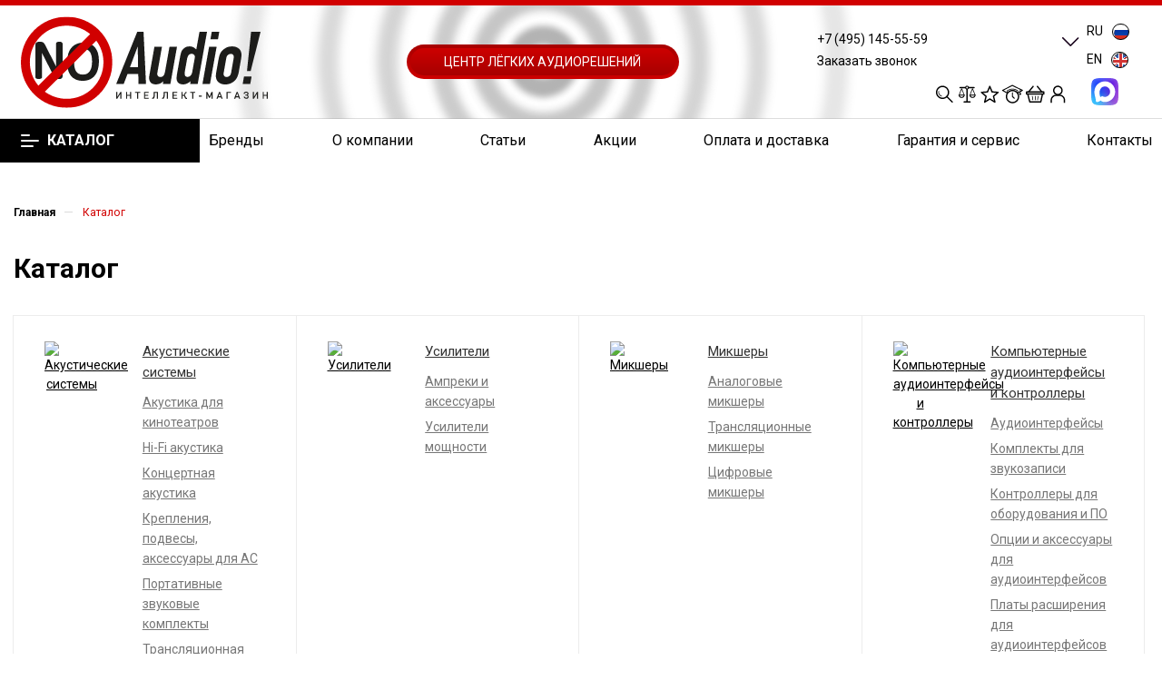

--- FILE ---
content_type: text/css
request_url: https://noaudio.ru/bitrix/templates/aspro_max/styles.css?1767013867247405
body_size: 247405
content:
body {
	width: 100%;
	position: relative;
	margin: 0 auto;
	padding: 0;
	color: #777;
}
ul.lang a {
	text-transform: uppercase;
}
button,
input[type='submit'],
input[type='button'],
.basket_button,
.basket_button span {
	text-transform: none;
	box-sizing: border-box;
	-moz-box-sizing: border-box;
	-o-box-sizing: border-box;
	-webkit-box-sizing: border-box;
	outline: none;
}

h1,
h2,
h3,
h4,
h5,
h6 {
	color: #333;
}

h1 {
	font-size: 2.133em;
	line-height: 36px;
}

h2 {
	font-size: 1.867em;
	line-height: 28px;
	margin: 31px 0 23px;
}

h3 {
	font-size: 1.6em;
	line-height: 24px;
	margin: 33px 0 25px;
}

h4 {
	font-size: 1.333em;
	line-height: 20px;
	margin: 36px 0 26px;
}

h5 {
	font-size: 1.2em;
	line-height: 22px;
	margin: 37px 0 26px;
}

h6 {
	font-size: 1.066em;
	line-height: 22px;
	margin: 37px 0 27px;
}

/*h1{line-height:36px;}
h2{line-height:28px}
h3{line-height:24px}
h4{line-height:20px}
h5{line-height:22px}
h6{line-height:22px}*/

h1,
h2,
h3,
h4,
h5,
h6 {
	line-height: 1.126em;
}

h1.shifted {
	padding-right: 200px;
}

h1.spaced,
h2.spaced,
h3.spaced,
h4.spaced,
h5.spaced,
h6.spaced {
	margin-top: 50px;
}

h1.no-top-space,
h2.no-top-space,
h3.no-top-space,
h4.no-top-space,
h5.no-top-space,
h6.no-top-space {
	margin-top: 0px;
}

h1.no-bottom-space,
h2.no-bottom-space,
h3.no-bottom-space,
h4.no-bottom-space,
h5.no-bottom-space,
h6.no-bottom-space {
	margin-bottom: 0px;
}

h1.more-spaced,
h2.more-spaced,
h3.more-spaced,
h4.more-spaced,
h5.more-spaced,
h6.more-spaced {
	margin-top: 64px;
}

h1.bottom-spaced,
h2.bottom-spaced,
h3.bottom-spaced,
h4.bottom-spaced,
h5.bottom-spaced,
h6.bottom-spaced {
	margin-bottom: 36px;
}

img {
	border: 0;
}

blockquote {
	color: #333;
	margin: 43px 0 45px;
	min-height: 40px;
	padding: 2px 20px 2px 37px;
	position: relative;
	vertical-align: middle;
	border: none;
	font-weight: bold;
	margin: 2.666rem 0px;
}

.catalog.favorite-catalog .card {
	justify-content: flex-start;
}

blockquote:before {
	bottom: 5px;
	content: " ";
	display: block;
	left: 0;
	position: absolute;
	top: 5px;
	width: 2px;
	background-color: #ddd;
}

hr {
	border: 0;
	height: 1px;
	margin: 20px 0;
	background: #f0f0f0;
}

hr.long {
	margin: 35px 0px 30px;
}

/*p{margin:1.666rem 0px;}$D-*/
.popup p {
	margin: 25px 0px;
}

table {
	border-collapse: collapse;
}

.introtext {
	font-size: 1.1333em;
	line-height: 1.6471em;
	color: #333;
	margin: 42px 0 34px;
}

p:first-of-type,
.introtext:first-of-type,
h1:first-child,
h2:first-child,
h3:first-child,
h4:first-child,
h5:first-child,
h6:first-child {
	margin-top: 0px;
}

/*ul {  
font-size: 14pt; color: #010101; padding:0; margin:26px 0 36px; }$D*/

ul { 	
 font-size: 14pt; color: #010101; padding: 0; margin-bottom: 0;
}

ol {
	margin: 26px 0 36px 23px;
}

ol>li {
	margin: 8px 0 0;
	padding: 0 0 0 2px;
}

ol>li:first-of-type {
	margin-top: 0;

}

/*ul>li {margin:10px 0 0 10px; list-style-type: none; position: relative;  }$D*/
ul>li { 
	list-style-type: none;
	position: relative;
}

ul>li:first-of-type { 
	margin-top: 0;
}

ul ul { 
	margin-left: 20px;
}

ol ol {
	margin-left: 20px;
}

ul:not([id*="bx_"])>li:before {
	content: "\2014";
	margin: 0 7px 0 -21px;
}

ul.list-unstyled li {
	padding-left: 0px;
	margin-bottom: 0px;
}

ul.list-unstyled li:before {
	display: none;
}

.margin0 {
	margin-left: 0px !important;
	margin-right: 0px !important;
}

.row.margin0>div[class*="col-"] {
	padding: 0px;
	margin: 0px 0px -1px -1px;
}

.nopadding {
	padding: 0px !important;
}

.nopadding_left {
	padding-left: 0px !important;
}

.nopadding_right {
	padding-right: 0px !important;
}

.nopadding_top {
	padding-top: 0px !important;
}

.nopadding_bottom {
	padding-bottom: 0px !important;
}

.table-no-border {
	border-width: 0;
	border-collapse: collapse;
}

.table-no-border td {
	padding: 0px;
}

.noborder {
	border-width: 0 !important;
}

.opacity1 {
	opacity: 1 !important;
}

.muted {
	color: #999;
}

.muted svg path {
	fill: #999;
}

.muted888 {
	color: #888;
}

.muted777 {
	color: #777;
}

.darken {
	color: #333;
}

.black {
	color: #222;
}

.rounded,
.rounded.darken-bg-animate:before,
.rounded.darken-bg-animate:after {
	border-radius: 100%;
}

.rounded1,
.rounded1.darken-bg-animate:before,
.rounded1.darken-bg-animate:after {
	border-radius: 1px;
}

.rounded2,
.rounded2.darken-bg-animate:before,
.rounded2.darken-bg-animate:after {
	border-radius: 2px;
}

.rounded3,
.rounded3.darken-bg-animate:before,
.rounded3.darken-bg-animate:after {
	border-radius: 3px;
}

.rounded4,
.rounded4.darken-bg-animate:before,
.rounded4.darken-bg-animate:after {
	border-radius: 4px;
}

.rounded0,
.rounded0.darken-bg-animate:before,
.rounded0.darken-bg-animate:after {
	border-radius: 0px;
}

.bordered {
	border: 1px solid #ececec;
}

.bordered-bottom {
	border-bottom: 1px solid #ececec;
}

.box-shadow,
.box-shadow-sm {
	transition: transform ease 0.2s, box-shadow ease 0.2s;
}

.bg-fill-white {
	background: #fff;
}

.bg-fill-grey {
	transition: background ease 0.2s, transform ease 0.2s, box-shadow ease 0.2s;
	;
	background: #f5f5f5;
}

.bg-fill-grey:hover {
	background: #fff;
}

.bg-fill-grey2 {
	background: #f3f3f3;
	transition: background ease 0.2s;
}

.bg-fill-grey2:hover {
	background: #fff;
}

.img-responsive-all {
	max-width: 100%;
	max-height: 100%;
}

.bordered-block {
	border: 1px solid #eeeeee;
}

.dotted {
	border-bottom: 1px dotted;
	cursor: pointer;
}

.margin-10 {
	margin: 0px -10px;
}

.margin-10>div {
	padding: 0px 10px;
}

.svg-opacity-01 {
	opacity: 0.1;
}

.mg-t-0 {
	margin-top: 0px;
}

.mg-b-0 {
	margin-bottom: 0px;
}

.mg-l-0 {
	margin-left: 0px;
}

.mg-r-0 {
	margin-right: 0px;
}

body .n-mb>div {
	margin-bottom: 0px;
}

.darken-bg-animate {
	position: relative;
}

.darken-bg-animate:after {
	content: "";
	position: absolute;
	left: 0;
	right: 0;
	bottom: 0;
	top: 40%;
	transition: opacity 0.3s ease;
	-moz-transition: opacity 0.3s ease;
	-ms-transition: opacity 0.3s ease;
	-o-transition: opacity 0.3s ease;
	-webkit-transition: opacity 0.3s ease;
	z-index: 1;
	background: -moz-linear-gradient(90deg, rgba(0, 0, 0) 0%, rgba(0, 0, 0, 0.5) 100%);
	background: -webkit-linear-gradient(90deg, rgba(0, 0, 0, 0) 0%, rgba(0, 0, 0, 0.5) 100%);
	background: -o-linear-gradient(90deg, rgba(0, 0, 0, 0) 0%, rgba(0, 0, 0, 0.5) 100%);
	background: -ms-linear-gradient(90deg, rgba(0, 0, 0, 0) 0%, rgba(0, 0, 0, 0.5) 100%);
	background: linear-gradient(180deg, rgba(0, 0, 0, 0) 0%, rgba(0, 0, 0, 0.5) 100%);
}

.item:hover .darken-bg-animate:after,
.darken-bg-animate:hover:after {
	opacity: 0;
}

.darken-bg-animate:before {
	opacity: 0;
	content: "";
	position: absolute;
	left: 0;
	right: 0;
	bottom: 0;
	top: 0;
	background: rgba(0, 0, 0, 0.5);
	transition: opacity 0.3s ease;
	-moz-transition: opacity 0.3s ease;
	-ms-transition: opacity 0.3s ease;
	-o-transition: opacity 0.3s ease;
	-webkit-transition: opacity 0.3s ease;
	z-index: 11
}

.item:hover .darken-bg-animate:before,
.darken-bg-animate:hover:before {
	opacity: 1;
}

.product__thumbs .product__tslide {
	height: 120px;
}
.product__thumbs .product__tslide img {
	height: 100%;
	object-fit: contain;
}

img.basket-item-image {
	max-height: 148px;
}

.bg-fon-img {
	width: 100%;
	height: 100%;
	background-size: cover;
	background-position: center;
	display: block;
}

.bg-img {
	background-size: cover;
	background-position: center;
	background-repeat: no-repeat;
}

.border_block_wide {
	border: 1px solid #e5e5e5;
	padding: 9px 38px 34px;
}

.border_block_wide .props_list {
	width: 100%;
}

.border_block_wide .props_list td:first-child {
	font-size: 14px;
}

.border_block_wide .props_list td:first-child .txt {
	padding-right: 28px;
}

.border_block_wide .props_list td:last-child {
	font-size: 16px;
	font-weight: bold;
}

.border_block_wide .props_list td:last-child .txt {
	padding-left: 29px;
}

.border_block_wide .props_list td .txt {
	padding-left: 14px;
}

.border_block_wide .props_list td {
	padding-top: 6px;
}

table.props_list {
	border-collapse: collapse;
	border: 0px;
	table-layout: fixed;
}

table.table td {
	padding: 10px;
}

table[data-bx-no-border="Y"] td {
	border: 0px;
	border-bottom: 1px dotted #c3c3c3;
}

.props_list td {
	text-align: right;
	padding: 2px 0px 2px 10px;
	font-size: 13px;
}

.border_block_wide .props_list td {
	border-bottom: 1px dotted #c3c3c3;
}

.props_list td>span,
.props_list td>.txt {
	position: relative;
	background: #FFF;
	padding: 0px;
	display: inline-block;
	color: #666;
}

.border_block_wide .props_list td>span,
.border_block_wide .props_list td>.txt {
	bottom: -11px;
	background: #FFF;
	padding: 0px 0px 0px 10px;
	display: inline-block;
}

.props_list tr td:first-child {
	text-align: left;
	padding-right: 10px;
	padding-left: 0px;
}

.props_list tr td:first-child>span,
.props_list tr td:first-child>.txt {
	padding-right: 12px;
	position: relative;
}

.props_list tr td:first-child>span.whint {
	padding-right: 32px;
}

.border_block_wide .props_list tr td:first-child>span:before,
.border_block_wide .props_list tr td:first-child>.txt:before {
	content: "";
	display: block;
	position: absolute;
	background: #ddd;
	left: 1px;
	top: 10px;
	width: 2px;
	height: 2px;
}

.props_list tr td:first-child>.txt:before {
	top: 9px;
	width: 3px;
	height: 3px;
}

.tizer_bold_text {
	font-weight: 600;
	font-size: 18px;
}

.tizer_text {
	font-size: 16px;
}

.styled-block {
	border-left: 2px solid;
	background: #f5f5f5;
	color: #555555;
	margin-bottom: 40px;
	clear: both;
	margin-top: 30px;
	padding: 37px 50px;
	font-size: 15px;
}

/*.order-block{background:#fafafa;border:1px solid #f5f5f5;color:#555555;margin:35px 0 51px;}*/

.order-block .row {
	margin: 0;
}

.order-block .row>div {
	text-align: center;
	padding: 41px 0 40px;
	min-height: 83px;
}

.order-block td {
	padding: 41px 0px;
}

/*.order-block  td .btns{text-align:center;}*/
.order-block .btn {
	margin: 0;
}

/*.order-block .text{padding:0px 0px 0px 128px;min-height: 54px;line-height:24px;color:#222;text-align:left;position:relative;}*/
/*.order-block .text:before{content:"";background:url(images/next.png) -405px -211px no-repeat;display:block;width:48px;height:58px;position:absolute;top:39px;top:-2px;left:50px;}*/
.order-block .text h1,
.order-block .text h2,
.order-block .text h3,
.order-block .text h4,
.order-block .text h5,
.order-block .text h6 {
	color: #333333;
	margin-bottom: 5px;
	margin-top: 0px;
}

.styled-block .row>div,
.order-block .row>div {
	/*float:left;*/
	display: table-cell;
	vertical-align: middle;
}

.styled-block .row>div.col-md-3,
.order-block .row>vib.col-md-3 {
	text-align: center;
}

.styled-block .row>div.col-md-3 .btn,
.order-block .row>vib.col-md-3 .btn {
	position: relative;
	margin: 0;
}

.order-block.noicons .text:before {
	display: none;
}

.order-block.noicons .text {
	min-height: auto;
	padding-left: 30px;
}

.order-block.noicons td {
	vertical-align: middle;
}

/*.introtext {padding: 0px 0px 20px;font-size: 1.200em;color: #222222;; line-height: 1.6em;position:relative;}*/

.btn-inline {
	cursor: pointer;
	white-space: nowrap;
}

.btn-inline i {
	margin: 0 14px;
}

.btn-inline.rounded i {
	margin: 0 8px;
	border-radius: 50%;
	width: 18px;
	text-align: center;
	height: 18px;
	line-height: 18px;
	position: relative;
	top: 1px;
}

.btn-inline.rounded i:before {
	margin-left: 1px;
}

.bx-firefox .btn-inline.rounded i:before {
	margin-left: 0px;
}

.btn-inline.rounded:hover i {
	color: #fff;
	background: #ccc;
}

.btn-inline:hover {
	color: #222;
}

.btn-inline.sm {
	font-size: 0.867em;
}

.btn-inline.sm i {
	margin: 0 12px;
}

.btn-inline.sm.rounded i {
	margin: 0 6px;
}

.btn-inline.xs {
	font-size: 0.733em;
}

.btn-inline.xs i {
	margin: 0 10px;
}

.btn-inline.xs.rounded i {
	margin: 0 4px;
}

.btn-inline.black {
	color: #222;
}

.btn-inline.darken {
	color: #333;
}


/* i.fa.big-icon /info/more/icons/ */
.fa.big-icon {
	height: 54px;
	width: 54px;
	line-height: 54px;
	font-size: 29px;
	border-radius: 50%;
	background: #666;
	color: #fff;
	text-align: center;
}

.fa.big-icon.grey {
	color: #222;
}

.fa.big-icon.s50 {
	height: 50px;
	width: 50px;
	line-height: 50px;
	font-size: 29px;
}

.fa.big-icon.s45 {
	height: 45px;
	width: 45px;
	line-height: 45px;
	font-size: 25px;
}

.fa.big-icon.s40 {
	height: 40px;
	width: 40px;
	line-height: 40px;
	font-size: 22px;
}

.fa.big-icon.s35 {
	height: 35px;
	width: 35px;
	line-height: 35px;
	font-size: 19px;
}

.fa.big-icon.s30 {
	height: 30px;
	width: 30px;
	line-height: 30px;
	font-size: 17px;
}

.fa.big-icon.s25 {
	height: 25px;
	width: 25px;
	line-height: 25px;
	font-size: 13px;
}

/* .icon-text /info/more/icons/ */
.icon-text {
	padding: 0 20px;
	height: 54px;
	line-height: 54px;
	display: inline-block;
	border-radius: 27px;
	white-space: nowrap;
}

.icon-text .fa {
	font-size: 30px;
	margin-top: -7px;
	vertical-align: middle;
	margin-right: 10px;
}

a.icon-text:hover {
	color: #fff;
	text-decoration: underline;
}

a.icon-text:focus {
	color: #fff;
}

.icon-text.s50 {
	padding: 0 18px;
	height: 50px;
	line-height: 50px;
}

.icon-text.s50 .fa {
	margin-top: -2px;
	font-size: 26px;
	margin-right: 6px;
}

.icon-text.s45 {
	height: 45px;
	line-height: 45px;
}

.icon-text.s45 .fa {
	margin-top: -2px;
	font-size: 22px;
	margin-right: 4px;
}

.icon-text.s40 {
	padding: 0 16px;
	height: 40px;
	line-height: 40px;
}

.icon-text.s40 .fa {
	font-size: 22px;
	margin-top: -4px;
	margin-right: 4px;
}

.icon-text.s35 {
	padding: 0 14px;
	height: 35px;
	line-height: 33px;
}

.icon-text.s35 .fa {
	margin-top: 0;
	font-size: 18px;
	margin-right: 4px;
}

.icon-text.s30 {
	padding: 0 12px;
	height: 30px;
	line-height: 30px;
	font-size: 13px;
	line-height: 29px;
}

.icon-text.s30 .fa {
	margin-top: 0;
	font-size: 15px;
	margin-right: 2px;
	line-height: 13px;
}

.icon-text.s25 {
	padding: 0 9px;
	height: 25px;
	font-size: 13px;
	line-height: 24px;
}

.icon-text.s25 .fa {
	margin-top: 0;
	font-size: 14px;
	margin-right: 2px;
	line-height: 13px;
}

.icon-text.s20 {
	padding: 0 8px;
	height: 20px;
	font-size: 17px;
	line-height: 20px;
}

.icon-text.s20 .fa {
	margin-top: 0;
	font-size: 20px;
	margin-right: 2px;
	line-height: 20px;
}

/* BUTTONS */
.btn {
	font-size: .7333em;
	font-weight: normal;
	text-transform: uppercase;
	text-decoration: none;
	margin: 0px;
	border: 1px solid;
	letter-spacing: .8px;
	border-radius: 3px;
	padding: 12px 21px 11px;
	overflow: hidden;
	transition: background-color 0.3s ease;
	-moz-transition: background-color 0.3s ease;
	-ms-transition: background-color 0.3s ease;
	-o-transition: background-color 0.3s ease;
	-webkit-transition: background-color 0.3s ease;
}

.more_page_buttons_block .btn {
	margin: 0 10px 10px 0;
}

.btn.bold {
	font-weight: bold;
}

.btn>* {
	-moz-transition: background-color 0.3s;
	-ms-transition: background-color 0.3s;
	-o-transition: background-color 0.3s;
	-webkit-transition: background-color 0.3s;
	transition: background-color 0.3s;
}

.btn-lg {
	padding: 16px 26px 16px;
}

.btn-exlg {
	padding: 20px 30px 19px;
}

.btn-sm {
	padding: 10px 18px 9px;
	font-size: 10px;
}

.btn.btn-sm {
	font-weight: normal;
}

.btn-xs {
	font-size: 10px;
	line-height: 12px;
	padding: 10px 14px 8px;
}

.btn.btn-xs {
	font-weight: normal;
}

.btn[disabled],
.btn.disabled {
	background: none !important;
	border: 1px solid #bbbbbb !important;
	color: #bbbbbb !important;
}

.btn[disabled]>*,
.btn.disabled>* {
	background: none !important;
	border: none !important;
	color: #bbbbbb !important;
}

.btn-lg[disabled],
.btn-lg.disabled {
	border-width: 2px;
}

.btn-icon i {
	margin-right: 10px;
}

.btn-icon-right i {
	margin-right: 0;
	margin-left: 10px;
}

.btn-default.wc {
	padding: 0 !important;
	font-size: 0;
}

.btn-default.wc .fa {
	display: inline-block;
	height: 31px;
	line-height: 32px;
	vertical-align: top;
	width: 32px;
	*display: inline;
	zoom: 1;
	font-size: 13px;
}

.btn-default.wc span {
	display: inline-block;
	padding: 6px 12px 5px 0px;
	line-height: 19px;
	vertical-align: top;
	*display: inline;
	zoom: 1;
	font-size: 13px;
}

.btn-default.btn-xs.wc .fa {
	width: 25px;
	height: 26px;
	line-height: 27px;
	font-size: 14px;
	font-weight: bold;
}

.btn-default.btn-xs.wc span {
	line-height: 16px;
	padding: 5px 10px 4px 0;
	font-size: 11px;
}

.btn-default.wc.vert {
	background: none;
	border: none;
	padding: 0;
	min-width: 100px;
	width: 100%;
}

.btn-default.wc.vert .fa {
	background-color: #cdd8dd;
	border: none;
	display: block;
	height: 70px;
	line-height: 70px;
	vertical-align: top;
	font-size: 39px;
	border-radius: 1px 1px 0 0;
	width: 100%;
}

.btn-default.wc.vert span {
	color: #1d2029;
	background: #dfeaed;
	border-bottom: 1px solid #c8d2d5;
	border-top: 1px solid #eaf1f3;
	display: block;
	padding: 10px 12px 10px;
	line-height: 16px;
	font-size: 13px;
	font-weight: bold;
	border-radius: 0 0 1px 1px;
	white-space: normal;
	text-shadow: none;
}

.btn-default.wc.vert:hover span {
	background: #cdd8dd;
	border-bottom: 1px solid #b8c2c6;
	border-top: 1px solid #dde5e8;
}

.btn.btn-responsive-nav {
	color: #FFF;
	padding: 5px 8px 3px;
	margin: 0;
	border: medium none;
}

.btn.btn-responsive-nav .fa {
	font-size: 21px;
}

.btn.btn-transparent-border {
	border: 1px solid rgba(243, 243, 243, 0.4);
	color: #fff;
}

.btn.btn-transparent-border-color {
	background: transparent;
}

.btn.white.grey {
	color: #888888 !important;
	border: 1px solid #eee;
	background: #ffffff;
}

.btn.btn-default.white.white-border:not(:hover) {
	color: #333 !important;
	border: 1px solid #fff;
	background: #ffffff;
}

.to-order,
.to-subscribe,
.in-cart,
.in-subscribe {
	display: block;
}

.btn.btn-default:focus:active {
	color: #fff;
}

.btn.btn-default.transparent.white:not(:hover) {
	background: transparent;
}

.btn-wide {
	display: block;
}

.btn.btn-transparent-border:hover {
	color: #fff;
}

.btn.btn-transparent-border-color:hover {
	color: #fff;
}

.btn.btn-transparent-border-color:hover svg path {
	fill: #fff;
}

.btn:hover,
.btn:active,
.btn:focus {
	outline: none;
}

.btn.btn-default:active:hover {
	color: #fff;
}

.font_exlg {
	font-size: 1.600em;
	line-height: 1.250em;
}

/*24px*/
.font_lg {
	font-size: 1.3333em;
	line-height: 1.4em;
}

/*20px*/
.font_mlg {
	font-size: 1.200em;
	line-height: 1.454em;
}

/*18px*/
.font_mxs {
	font-size: 1.133em;
	line-height: 1.454em;
}

/*17px*/
.font_md {
	font-size: 1.0667em;
	line-height: 1.5625em;
}

/*16px*/
.font_sm {
	font-size: .933em;
	line-height: 1.501em;
}

/*14px*/
.font_xs {
	font-size: .867em;
	line-height: 1.692em;
}

/*13px*/
.font_sxs {
	font-size: .800em;
	line-height: 1.692em;
}

/*12px*/
.font_xxs {
	font-size: .733em;
	line-height: 1.273em;
}

/*11px*/
.font_xxss {
	font-size: .667em;
	line-height: 1.3em;
}

/*10px*/
.font_upper_md {
	font-size: .733em;
	line-height: 1.3em;
	text-transform: uppercase;
	letter-spacing: .8px;
}

/*11px*/
.font_upper {
	font-size: .667em;
	line-height: 1.3em;
	text-transform: uppercase;
	letter-spacing: .8px;
}

/*10px*/
.font_upper_xs {
	font-size: .6em;
	line-height: 1.3em;
	text-transform: uppercase;
	letter-spacing: .8px;
}

/*9px*/

.font-bold {
	font-weight: bold;
}

.text-upper {
	text-transform: uppercase;
	letter-spacing: .8px;
}

.line-h-165 {
	line-height: 1.650em;
}

blockquote p {
	font-size: 1.2em;
	line-height: 1.5em;
}


/*=================NEW SETTING=====================*/
.page img {
	max-width: 100%;
	height: auto;
	-o-object-fit: cover;
	object-fit: cover;
}

body {
	background-color: white;
	font-size: 21px;
	color: black;
}

.page {
	max-width: 1280px;
	margin: 0 auto;
	font-family: "Roboto";
	font-style: normal;
	font-weight: 400;
	line-height: 1.71429;
	width: 100%;
}

.page img {
	max-width: 100%;
	height: auto;
	-o-object-fit: cover;
	object-fit: cover;
}

@media (min-width: 1280px) {
	.page {
		font-size: 14px;
	}
}

@media (min-width: 767px) and (max-width: 1280px) {
	.page {
		font-size: calc(14px + 0 * (100vw / 1280));
	}
}

@media (max-width: 767px) {
	.page {
		font-size: calc(14px + 0 * ((100vw - 320px) / 1280));
	}
}

p {
	font-family: "Roboto";
	font-style: normal;
	font-weight: 400;
	line-height: 1.5;
	color: #000;
	padding: .9375rem 0;
}

@media (min-width: 1280px) {
	p {
		font-size: 14px;
	}
}

@media (min-width: 767px) and (max-width: 1280px) {
	p {
		font-size: calc(14px + 0 * (100vw / 1280));
	}
}

@media (max-width: 767px) {
	p {
		font-size: calc(14px + 0 * ((100vw - 320px) / 1280));
	}
}

a {
	font-family: "Roboto";
	font-style: normal;
	font-weight: 400;
	line-height: 1.5;
	text-decoration: underline;
	color: #000;
	transition: color .3s ease;
}

@media (min-width: 1280px) {
	a {
		font-size: 14px;
	}
}

@media (min-width: 767px) and (max-width: 1280px) {
	a {
		font-size: calc(14px + 0 * (100vw / 1280));
	}
}

@media (max-width: 767px) {
	a {
		font-size: calc(14px + 0 * ((100vw - 320px) / 1280));
	}
}

a:hover {
	color: #D10000;
}

ul>li,
ol>li {
	font-family: "Roboto";
	font-style: normal;
	font-weight: 400;
	line-height: 1.5;
	color: #000;
	position: relative;
	padding-left: 1.25rem;
}

@media (min-width: 1280px) {

	ul>li,
	ol>li {
		font-size: 14px;
	}
}

@media (min-width: 767px) and (max-width: 1280px) {

	ul>li,
	ol>li {
		font-size: calc(14px + 0 * (100vw / 1280));
	}
}

@media (max-width: 767px) {

	ul>li,
	ol>li {
		font-size: calc(14px + 0 * ((100vw - 320px) / 1280));
	}
}

/*ul > li:not(:last-child),
  ol > li:not(:last-child) {
    margin-bottom: .9375rem;
}

ul, ol {
    padding: .9375rem 0;
}

ul > li::before {
    content: '';
    display: block;
    width: 7px;
    height: 7px;
    background-color: #D10000;
    border-radius: 50%;
    position: absolute;
    left: 0;
    top: 7px;
}

ol {
    counter-reset: myCounter;
}

ol > li::before {
    counter-increment: myCounter;
    content: counter(myCounter);
    width: 12px;
    height: 12px;
    position: absolute;
    left: 0;
    top: 4px;
    font-size: 10px;
    background-color: #D10000;
    color: #fff;
    display: -ms-flexbox;
    display: flex;
    -ms-flex-align: center;
    align-items: center;
    -ms-flex-pack: center;
    justify-content: center;
}

strong, b {
    font-weight: 700;
}$D*/

.slick-dots {
	padding: 0;
}

.slick-dots li {
	padding: 0;
	font-size: 0;
}

.slick-dots li:not(:last-child) {
	margin: 0;
}

.slick-dots li::before {
	display: none;
}

.slick-dots {
	display: -ms-flexbox;
	display: flex;
	-webkit-column-gap: 1rem;
	-moz-column-gap: 1rem;
	column-gap: 1rem;
}

.slick-dots button {
	font-size: 0;
	border: none;
	background-color: #fff;
	width: 8px;
	height: 8px;
	border-radius: 50%;
	padding: 0;
	outline: none;
	cursor: pointer;
}

.slick-dots .slick-active button {
	background-color: #171717;
}

.slick-slide {
	outline: none;
}

.slick-arrow {
	font-size: 0;
	border: 0;
	outline: 0;
	background-color: transparent;
	width: 10px;
	height: 18px;
	background-size: contain;
	background-position: center;
	background-repeat: no-repeat;
	cursor: pointer;
}

.slick-prev {
	background-image: url(/bitrix/templates/aspro_max/images/icons/slide-arrow-left.svg);
}

.slick-next {
	background-image: url(/bitrix/templates/aspro_max/images/icons/slide-arrow-right.svg);
}

.button-block {
	display: -ms-flexbox;
	display: flex;
}

.button {
	font-family: "Roboto";
	font-style: normal;
	font-weight: 600;
	line-height: 1.25714;
	border-radius: 4.8px;
	padding: .625rem 2rem;
	box-sizing: content-box;
	text-decoration: none;
	transition: color .3s ease,
		background-color .3s ease;
}

@media (min-width: 1280px) {
	.button {
		font-size: 14px;
	}
}

@media (min-width: 767px) and (max-width: 1280px) {
	.button {
		font-size: calc(14px + 0 * (100vw / 1280));
	}
}

@media (max-width: 767px) {
	.button {
		font-size: calc(14px + 0 * ((100vw - 320px) / 1280));
	}
}

.button.white {
	color: #000;
	background-color: #fff;
}

.button.white:hover {
	background-color: #D10000;
	color: #fff;
}

.button.blue {
	padding: 0;
	font-family: "Roboto";
	font-style: normal;
	font-weight: 600;
	line-height: 1.83333;
	width: 192px;
	height: 32px;
	display: -ms-flexbox;
	display: flex;
	-ms-flex-pack: center;
	justify-content: center;
	-ms-flex-align: center;
	align-items: center;
	border: 2px solid #0B67B0;
	background-color: #fff;
	color: #0B67B0;
	text-transform: uppercase;
	font-size: 12px;
}

@media (min-width: 1280px) {
	.button.blue {
		font-size: 9.6px;
	}
}

@media (min-width: 767px) and (max-width: 1280px) {
	.button.blue {
		font-size: calc(9.6px + 0 * (100vw / 1280));
	}
}

@media (max-width: 767px) {
	.button.blue {
		font-size: calc(9.6px + 0 * ((100vw - 320px) / 1280));
	}
}

.button.blue:hover {
	background-color: #0B67B0;
	color: #fff;
}

.button.black {
	background-color: #171717;
	color: #fff;
}

.button.black:hover {
	background-color: #3d3d3d;
}

.button.grey {
	background-color: #bfbfbf;
	color: #fff;
}

.button.grey:hover {
	background-color: gray;
}

h1 {
	font-family: "Roboto";
	font-style: normal;
	font-weight: 700;
	line-height: 1.4;
}

@media (min-width: 1280px) {
	h1 {
		font-size: 30px;
	}
}

@media (min-width: 767px) and (max-width: 1280px) {
	h1 {
		font-size: calc(30px + 0 * (100vw / 1280));
	}
}

@media (max-width: 767px) {
	h1 {
		font-size: calc(30px + 0 * ((100vw - 320px) / 1280));
	}
}

h2 {
	font-family: "Roboto";
	font-style: normal;
	font-weight: 700;
	line-height: 1.172;
}

@media (min-width: 1280px) {
	h2 {
		font-size: 25px;
	}
}

@media (min-width: 767px) and (max-width: 1280px) {
	h2 {
		font-size: calc(25px + 0 * (100vw / 1280));
	}
}

@media (max-width: 767px) {
	h2 {
		font-size: calc(25px + 0 * ((100vw - 320px) / 1280));
	}
}

h3 {
	font-family: "Roboto";
	font-style: normal;
	font-weight: 700;
	line-height: 1.19048;
}

@media (min-width: 1280px) {
	h3 {
		font-size: 21px;
	}
}

@media (min-width: 767px) and (max-width: 1280px) {
	h3 {
		font-size: calc(21px + 0 * (100vw / 1280));
	}
}

@media (max-width: 767px) {
	h3 {
		font-size: calc(21px + 0 * ((100vw - 320px) / 1280));
	}
}

h4 {
	font-family: "Roboto";
	font-style: normal;
	font-weight: 700;
	line-height: 1.5;
}

@media (min-width: 1280px) {
	h4 {
		font-size: 16px;
	}
}

@media (min-width: 767px) and (max-width: 1280px) {
	h4 {
		font-size: calc(16px + 0 * (100vw / 1280));
	}
}

@media (max-width: 767px) {
	h4 {
		font-size: calc(16px + 0 * ((100vw - 320px) / 1280));
	}
}

h1,
h2,
h3,
h4 {
	color: #000;
}

.main {
	background-color: #fff;
}

@media screen and (max-width: 960px) {
	.main {
		/*margin-top: 48px;$D*/
	}
}

@media screen and (max-width: 768px) {
	.main {
		margin-top: 0;
	}
}

.body-bg {
	width: 100%;
	height: 100%;
	background-color: rgba(0, 0, 0, 0.3);
	position: fixed;
	top: 0;
	left: 0;
	z-index: 1;
}

/*=================END SETTING=====================*/
/*=================HEADER=====================*/
.header {
	border-top: 6px solid #D10000;
}

@media screen and (max-width: 1070px) {
	.header__wrap--top {
		order: 1;
	}

	.header__wrap--menu {
		order: 0;
	}

	.header__body {
		display: -ms-flexbox;
		display: flex;
		-ms-flex-align: center;
		align-items: center;
		padding: 0 1.5625rem;
		box-sizing: border-box;
	}
}

@media screen and (max-width: 650px) {
	.header__body {
		padding: 0 .9375rem;
	}

	/*Добавлено 18.05.2021*/
	.catalog .card__slide,
	.viewed .card__slide,
	.usually .card__slide,
	.accomp .card__slide,
	.discount .card__slide,
	.popular .card__slide,
	.light .card__image,
	.light .slick-initialized .card__slide {
		width: 100% !important;
	}

	.catalog .card__slide img,
	.viewed .card__slide img,
	.usually .card__slide img,
	.accomp .card__slide img,
	.discount .card__slide img,
	.popular .card__slide img,
	.light .card__image img,
	.light .slick-initialized .card__slide img {
		width: 100% !important;
	}

	/*END Добавлено 18.05.2021*/

	.hero__content::before {

	}
}

.header__wrap--top {
	display: -ms-flexbox;
	display: flex;
	-ms-flex-align: center;
	align-items: center;
	-ms-flex-pack: justify;
	justify-content: space-between;
	height: 125px;
	padding: 0 1.5625rem;
	box-sizing: border-box;
	border-bottom: 1px solid rgba(151, 151, 151, 0.32);
}

@media screen and (max-width: 960px) {
	.header__wrap--top {
		height: 93px;
		-ms-flex-order: 1;
		order: 1;
		border: none;
		width: calc(100% - 27px);
		padding: 0 0 0 1.9375rem;
	}
}

@media screen and (max-width:500px) {
	.header__wrap--top {
		padding: 0 0 0 10px;
	}
}

.header__wrap--menu {
	background-color: #fff;
}

@media screen and (max-width: 1070px) {
	.header__wrap--menu {
		width: 27px;
		height: 21px;
	}
}

@media screen and (max-width: 1070px) {
	.header__wrap--menu {
		background-image: url(/bitrix/templates/aspro_max/images/icons/mobile-burger.svg);
		background-size: contain;
		background-repeat: no-repeat;
		background-position: center;
		transition: background-image .3s ease;
	}
}

@media screen and (max-width: 768px) {
	.header__wrap--menu {
		background-image: url(/bitrix/templates/aspro_max/images/icons/mobile-burger.svg);
		background-size: contain;
		background-repeat: no-repeat;
		background-position: center;
		transition: background-image .3s ease;
	}

	.header__wrap--menu.active {
		background-image: url(/bitrix/templates/aspro_max/images/icons/close.svg);
	}
}

.header__logo {
	min-width: 272px;
}

@media screen and (max-width: 960px) {
	.header__logo {
		max-width: 140px;
		min-width: unset;
	}

	.header__logo img {
		width: 100%;
	}

	.banner__body img {
		width: 100%;
	}
}

@media screen and (max-width: 650px) {
	.header__logo {
		max-width: 118px;
	}
}

.header__banner {
	position: relative;
	height: 100%;
	display: -ms-flexbox;
	display: flex;
	-ms-flex-align: center;
	align-items: center;
	-ms-flex-pack: center;
	justify-content: center;
	width: 100%;
}

@media screen and (max-width: 960px) {
	.header__banner {
		display: none;
	}
}

.header__search {
	position: absolute;
	bottom: 62px;
	width: calc(100% - 610px);
	padding-left: .9375rem;
	box-sizing: border-box;
	height: 30px;
	left: 50%;
	-webkit-transform: translateX(-50%);
	transform: translateX(-50%);
	z-index: 6;
	display: none;
}

@media screen and (max-width: 960px) {
	.header__search {
		bottom: -50px;
		width: 100%;
		height: 50px;
		left: 0;
		-webkit-transform: none;
		transform: none;
		padding-left: 0;
		z-index: 99;
	}
}

.header__search input[type=search] {
	width: calc(100% + 35px);
	height: 30px;
	font-family: "Roboto";
	font-style: normal;
	font-weight: 400;
	line-height: 1;
	padding-left: .9375rem;
	box-sizing: border-box;
	margin: 0;
	outline: none;
	border: none;
	box-shadow: 0 0 10px #000;
}

@media (min-width: 1280px) {
	.header__search input[type=search] {
		font-size: 16px;
	}
}

@media (min-width: 767px) and (max-width: 1280px) {
	.header__search input[type=search] {
		font-size: calc(14px + 2 * (100vw / 1280));
	}
}

@media (max-width: 767px) {
	.header__search input[type=search] {
		font-size: calc(14px + 3.4 * ((100vw - 320px) / 1280));
	}
}

@media screen and (max-width: 960px) {
	.header__search input[type=search] {
		height: 50px;
	}
}

.header__search input[type=button] {
	width: 25px;
	height: 25px;
	background-image: url(/bitrix/templates/aspro_max/images/icons/search.svg);
	background-repeat: no-repeat;
	background-size: contain;
	background-position: center;
	border: none;
	padding: 0;
	background-color: transparent;
	outline: none;
	position: absolute;
	top: 50%;
	-webkit-transform: translateY(-50%);
	transform: translateY(-50%);
	right: -28px;
}

.header__search input[type=submit] {
	width: 25px;
	height: 25px;
	background-image: url(/bitrix/templates/aspro_max/images/icons/search.svg);
	background-repeat: no-repeat;
	background-size: contain;
	background-position: center;
	border: none;
	padding: 0;
	background-color: transparent;
	outline: none;
	position: absolute;
	top: 50%;
	-webkit-transform: translateY(-50%);
	transform: translateY(-50%);
	right: -28px;
}

@media screen and (max-width: 960px) {
	.header__search input[type=button] {
		right: 15px;
		width: 35px;
		height: 35px;
	}

	.header__search input[type=submit] {
		right: 15px;
		width: 35px;
		height: 35px;
	}
}

.header__circle {
	display: block;
	border-radius: 50%;
	background-position: center center;
	background-size: contain;
	background-repeat: no-repeat;
	position: absolute;
	left: 50%;
	top: 50%;
	-webkit-transform: translate(-50%, -50%);
	transform: translate(-50%, -50%);
	z-index: -2;
}

.header__circle--one {
	width: 95px;
	height: 95px;
	background-image: url(/bitrix/templates/aspro_max/images/button/button-one.png);
}

.header__circle--two {
	width: 178px;
	height: 178px;
	background-image: url(/bitrix/templates/aspro_max/images/button/button-two.png);
}

.header__circle--three {
	width: 266px;
	height: 266px;
	background-image: url(/bitrix/templates/aspro_max/images/button/button-three.png);
}

.header__circle--four {
	width: 390px;
	height: 390px;
	background-image: url(/bitrix/templates/aspro_max/images/button/button-four.png);
}

.header__circle--five {
	width: 520px;
	height: 520px;
	background-image: url(/bitrix/templates/aspro_max/images/button/button-five.png);
}

.header__circle--six {
	width: 695px;
	height: 695px;
	background-image: url(/bitrix/templates/aspro_max/images/button/button-six.png);
}

.header__button {
	padding: .25rem;
	box-sizing: border-box;
}

.header__link {
	background: linear-gradient(to bottom, #cd0000, #a70001);
	padding: .5625rem 2.5rem;
	box-sizing: border-box;
	border-radius: 50px;
	color: #fff;
	text-transform: uppercase;
	font-size: 14px;
	line-height: 1;
	position: relative;
	display: block;
	transition: background .3s ease-in-out;
}

.header__link::before {
	content: '';
	position: absolute;
	top: -4px;
	bottom: -4px;
	left: -4px;
	right: -4px;
	background: linear-gradient(to bottom, #a70001, #cd0000);
	border-radius: 50px;
	z-index: -1;
}

.header__link:hover {
	color: #fff;
	background: linear-gradient(to bottom, #a70001, #cd0000);
}

.header__link:hover::before {
	background: linear-gradient(to bottom, #cd0000, #a70001);
}

.header__item {
	height: 100%;
	min-width: 278px;
	display: -ms-flexbox;
	display: flex;
	-ms-flex-direction: column;
	flex-direction: column;
	-ms-flex-pack: end;
	justify-content: flex-end;
}

@media screen and (max-width: 960px) {
	.header__item {
		width: 100%;
		-ms-flex-direction: row;
		flex-direction: row;
		-ms-flex-pack: justify;
		justify-content: space-between;
		-ms-flex-align: center;
		align-items: center;
	}
}

@media screen and (max-width: 650px) {
	.header__item {
		width: unset;
		min-width: unset;
	}
}

.header__phone {
	display: block;
	text-align: right;
}

@media screen and (max-width: 960px) {
	.header__phone {
		padding-left: 2.5rem;
	}
}

@media screen and (max-width: 750px) {
	.header__phone {
		display: none;
	}
}

@media screen and (max-width: 450px) {
	.header__phone {
		padding-left: 10px;
	}
}

.header__phone a {
	font-family: "Roboto";
	font-style: normal;
	font-weight: 700;
	line-height: 1.172;
	color: #000;
}

@media (min-width: 1280px) {
	.header__phone a {
		font-size: 25px;
	}
}

@media (min-width: 767px) and (max-width: 1280px) {
	.header__phone a {
		font-size: calc(25px + 0 * (100vw / 1280));
	}
}

@media (max-width: 767px) {
	.header__phone a {
		font-size: calc(25px + 0 * ((100vw - 320px) / 1280));
	}
}

.header__buttons {
	display: -ms-flexbox;
	display: flex;
	-ms-flex-pack: end;
	justify-content: flex-end;
	-ms-flex-align: center;
	align-items: center;
	-webkit-column-gap: 1.5625rem;
	-moz-column-gap: 1.5625rem;
	column-gap: 1.5625rem;
	padding: .9375rem 0;
	position: relative;
	z-index: 1;
}

@media screen and (max-width: 960px) {
	.header__buttons {
		padding: 0;
		-webkit-column-gap: .8125rem;
		-moz-column-gap: .8125rem;
		column-gap: .8125rem;
	}
}

@media screen and (max-width:450px) {
	.header__buttons {
		column-gap: 5px;
	}
}

.header__buttons .header__click {
	background-repeat: no-repeat;
	background-size: contain;
	background-position: center center;
	cursor: pointer;
	position: relative;
}

.header__buttons .header__click:hover .promt {
	opacity: 1;
}

.header__buttons .header__click--search {
	width: 25px;
	height: 25px;
	background-image: url(/bitrix/templates/aspro_max/images/icons/search.svg);
}

.header__buttons .header__phone-mobile {
	display: none;
}

@media screen and (max-width: 960px) {
	.header__buttons .header__phone-mobile {
		display: block;
	}

	.header__buttons .header__phone-mobile a {
		display: block;
		width: 25px;
		height: 25px;
		background-image: url(/bitrix/templates/aspro_max/images/icons/Phone-btn.svg);
		background-position: center;
		background-repeat: no-repeat;
		background-size: contain;
	}
}

@media screen and (max-width:550px) {
	.header__buttons .header__phone-mobile a {
		width: 15px;
		height: 15px;
	}
}

@media screen and (max-width: 960px) {
	.header__buttons .header__click--search {
		width: 35px;
		height: 33px;
		display: block !important;
	}

	.header__search input[type=search] {
		width: 100%;
	}
}

@media screen and (max-width:550px) {
	.header__buttons .header__click--search {
		width: 25px;
		height: 23px;
	}
}

.header__buttons .header__click--compare {
	width: 25px;
	height: 25px;
	background-image: url(/bitrix/templates/aspro_max/images/icons/compare.svg);
}

@media screen and (max-width: 960px) {
	.header__buttons .header__click--compare {
		width: 35px;
		height: 35px;
	}
}

@media screen and (max-width:550px) {
	.header__buttons .header__click--compare {
		width: 25px;
		height: 25px;
	}
}

.header__buttons .header__click--favorites {
	width: 25px;
	height: 25px;
	background-image: url(/bitrix/templates/aspro_max/images/icons/favorites.svg);
}

@media screen and (max-width: 960px) {
	.header__buttons .header__click--favorites {
		width: 35px;
		height: 35px;
	}
}

@media screen and (max-width:550px) {
	.header__buttons .header__click--favorites {
		width: 25px;
		height: 25px;
	}
}

.header__buttons .header__click--intelligence {
	width: 25px;
	height: 25px;
	background-image: url(/bitrix/templates/aspro_max/images/icons/intelligence.svg);
}

@media screen and (max-width: 960px) {
	.header__buttons .header__click--intelligence {
		width: 35px;
		height: 35px;
	}
}

@media screen and (max-width:550px) {
	.header__buttons .header__click--intelligence {
		width: 25px;
		height: 25px;
	}
}

.header__buttons .header__click--basket {
	width: 25px;
	height: 25px;
	background-image: url(/bitrix/templates/aspro_max/images/icons/basket.svg);
}

@media screen and (max-width: 960px) {
	.header__buttons .header__click--basket {
		width: 35px;
		height: 33px;
	}
}

@media screen and (max-width:550px) {
	.header__buttons .header__click--basket {
		width: 25px;
		height: 25px;
	}
}

.header__buttons .header__click--login {
	width: 25px;
	height: 25px;
	background-image: url(/bitrix/templates/aspro_max/images/icons/login.svg);
}

@media screen and (max-width: 960px) {
	.header__buttons .header__click--login {
		display: none;
	}
}

.header__buttons .promt {
	font-family: "Roboto";
	font-style: normal;
	font-weight: 300;
	line-height: 1;
	position: absolute;
	left: 50%;
	-webkit-transform: translateX(-70%);
	transform: translateX(-70%);
	top: calc(100% + 10px);
	white-space: nowrap;
	background-color: #1C1C1A;
	color: #fff;
	padding: .3125rem;
	box-sizing: border-box;
	border-radius: 5px;
	opacity: 0;
	transition: opacity .3s;
}

@media (min-width: 1280px) {
	.header__buttons .promt {
		font-size: 12px;
	}
}

@media (min-width: 767px) and (max-width: 1280px) {
	.header__buttons .promt {
		font-size: calc(12px + 0 * (100vw / 1280));
	}
}

@media (max-width: 767px) {
	.header__buttons .promt {
		font-size: calc(12px + 0 * ((100vw - 320px) / 1280));
	}
}

.header__buttons .quantity {
	font-family: "Roboto";
	font-style: normal;
	font-weight: 400;
	line-height: 0.9;
	display: -ms-flexbox;
	display: flex;
	-ms-flex-align: center;
	align-items: center;
	-ms-flex-pack: center;
	justify-content: center;
	width: 15px;
	height: 15px;
	background-color: #D10000;
	color: #fff;
	border-radius: 50%;
	position: absolute;
	left: calc(100% - 10px);
	top: -4px;
}

@media (min-width: 1280px) {
	.header__buttons .quantity {
		font-size: 10px;
	}
}

@media (min-width: 767px) and (max-width: 1280px) {
	.header__buttons .quantity {
		font-size: calc(10px + 0 * (100vw / 1280));
	}
}

@media (max-width: 767px) {
	.header__buttons .quantity {
		font-size: calc(10px + 0 * ((100vw - 320px) / 1280));
	}
}

@media screen and (max-width: 960px) {
	.header__buttons .quantity {
		width: 26px;
		height: 26px;
		font-size: 18px;
		line-height: 24px;
		left: calc(100% - 15px);
	}
}

@media screen and (max-width:550px) {
	.header__buttons .quantity {
		width: 15px;
		height: 15px;
		line-height: 10px;
	}
}

/*=================END HEADER=====================*/
/*=================MENU=====================*/
.header__body {
	position: relative;
}

.header a {
	text-decoration: none;
}

.header ul>li {
	margin-bottom: 0;
	position: unset;
}

.header ul>li::before {
	display: none;
}

.menu {
	height: 48px;
	display: -ms-flexbox;
	display: flex;
}

.menu__wrapper {
	width: 100%;
	box-sizing: border-box;
	display: -ms-flexbox;
	display: flex;
	-ms-flex-align: center;
	align-items: center;
}

.menu__wrapper--button {
	min-width: 220px;
	max-width: 220px;
	padding-left: 1.5625rem;
	background-color: #000;
	cursor: pointer;
}

@media screen and (max-width: 960px) {
	.menu__wrapper--button {
		position: absolute;
		top: 100%;
		left: 0;
		padding: .9375rem 0 .9375rem 1.5625rem;
	}
}

@media screen and (max-width: 1070px) {
	.menu__wrapper--button {
		display: none;
	}
}

@media screen and (max-width: 820px) {
	.menu__wrapper--button {
		min-width: 150px;
		max-width: 150px;
	}
}

@media screen and (max-width: 768px) {
	.menu__wrapper--button {
		display: none;
	}
}

.menu__wrapper--button a {
	font-family: "Roboto";
	font-style: normal;
	font-weight: 700;
	line-height: 1.17188;
	text-transform: uppercase;
	color: #fff;
	padding-left: 1.875rem;
	position: relative;
	transition: color .3s ease;
}

.menu__wrapper--button a:focus {
	color: #fff;
}

@media (min-width: 1280px) {
	.menu__wrapper--button a {
		font-size: 16px;
	}
}

@media (min-width: 767px) and (max-width: 1280px) {
	.menu__wrapper--button a {
		font-size: calc(16px + 0 * (100vw / 1280));
	}
}

@media (max-width: 767px) {
	.menu__wrapper--button a {
		font-size: calc(16px + 0 * ((100vw - 320px) / 1280));
	}
}

.menu__wrapper--button a::before {
	content: '';
	display: block;
	width: 20px;
	height: 14px;
	background-image: url(/bitrix/templates/aspro_max/images/icons/burger.svg);
	background-repeat: no-repeat;
	background-size: contain;
	background-position: center center;
	position: absolute;
	left: 0;
	top: 50%;
	margin-top: -0.4375rem;
	transition: background-image .3s ease;
}

.menu__wrapper--button a:hover {
	color: #D10000;
}

.menu__wrapper--button a:hover::before {
	background-image: url(/bitrix/templates/aspro_max/images/icons/burger-red.svg);
}

@media screen and (max-width: 960px) {
	.menu__wrapper--nav {
		position: absolute;
		top: 100%;
		width: calc(100% - 220px);
		right: 0;
	}
}

@media screen and (max-width: 820px) {
	.menu__wrapper--nav {
		width: calc(100% - 150px);
	}
}

@media screen and (max-width: 1070px) {
	.menu__wrapper--nav {
		display: none;
	}
}

.nav {
	padding: 0 0 0 4.6875rem;
	box-sizing: border-box;
	height: 48px;
	display: -ms-flexbox;
	display: flex;
	-ms-flex-align: center;
	align-items: center;
}

@media screen and (max-width: 1050px) {
	.nav {
		padding: 0 0 0 1.875rem;
	}
}

@media screen and (max-width: 960px) {
	.nav {
		width: 100%;
		padding: 0 .9375rem;
	}
}

@media screen and (max-width: 930px) {
	.nav {
		padding: 0 .625rem;
	}
}

.nav>ul {
	padding: 0;
}

/*.nav__item {
    padding: 0 2.5rem;
    display: inline-block;
}*/
.nav__item {
	padding: 0 1.5rem;
	display: inline-block;
}

@media screen and (max-width: 1200px) {
	.nav__item {
		padding: 0 1.25rem;
	}
}



@media screen and (max-width: 930px) {
	.nav__item {
		padding: 0 .625rem;
	}
}

.nav__item a {
	font-family: "Roboto";
	font-style: normal;
	font-weight: 400;
	line-height: 1.17188;
	color: #000;
	transition: color .3s ease;
}

@media (min-width: 1280px) {
	.nav__item a {
		font-size: 16px;
	}
}

@media (min-width: 767px) and (max-width: 1280px) {
	.nav__item a {
		font-size: calc(16px + 0 * (100vw / 1280));
	}
}

@media (max-width: 767px) {
	.nav__item a {
		font-size: calc(16px + 0 * ((100vw - 320px) / 1280));
	}
}

.nav__item a:hover {
	color: #D10000;
}

.nav__item:first-child {
	padding-left: 0;
}

.nav__item:last-child {
	padding-right: 0;
}

.header__wrap--catalog {
	position: absolute;
	width: 100%;
	top: 100%;
	z-index: 10;
}

@media screen and (max-width: 1070px) {
	.header__wrap--catalog {
		left: 0;
		top: calc(100% + 48px);
	}
}

@media screen and (max-width: 1070px) {
	.header__wrap--catalog {
		top: 100%;
	}
}

.header__wrap--catalog a {
	text-decoration: none;
}

.smenu {
	display: none;
	overflow: hidden;
	background-color: #fff;
}

.smenu__body {
	border-top: 18px solid #000;
	box-sizing: border-box;
}

@media screen and (max-width: 1070px) {
	.smenu__body {
		border-top: 0;
	}
}

.smenu__dropdown {
	position: relative;
}

.smenu__dropdown--first {
	max-width: 488px;
	box-shadow: 0px 2px 32px rgba(0, 0, 0, 0.0562172);
	padding: 4.5rem 0 2.875rem 0;
	box-sizing: border-box;
}

@media screen and (max-width: 960px) {
	.smenu__dropdown--first {
		padding: 30px 0;
		max-width: 400px;
	}
}

@media screen and (max-width: 750px) {
	.smenu__dropdown--first {
		max-width: 50%;
	}
}

@media screen and (max-width: 1070px) {
	.smenu__dropdown--first {
		max-width: 100%;
		padding: .625rem 0;
		display: none;
		box-shadow: none;
	}
}

.smenu__item a {
	padding: .75rem 0;
}

@media screen and (max-width: 960px) {
	.smenu__item a {
		padding: .5rem 0;
	}
}

.smenu__item--first {
	font-family: "Roboto";
	font-style: normal;
	font-weight: 400;
	line-height: 2.35294;
	padding: 0 .5625rem 0 3.375rem;
	box-sizing: border-box;
	background-color: #fff;
	transition: background-color .3s ease;
}

@media (min-width: 1280px) {
	.smenu__item--first {
		font-size: 17px;
	}
}

@media (min-width: 767px) and (max-width: 1280px) {
	.smenu__item--first {
		font-size: calc(17px + 0 * (100vw / 1280));
	}
}

@media (max-width: 767px) {
	.smenu__item--first {
		font-size: calc(17px + 0 * ((100vw - 320px) / 1280));
	}
}

/* @media screen and (max-width: 960px) {
	.smenu__item--first {
		padding: 0 .5625rem 0 1.5625rem;
	}
} */

@media screen and (max-width: 800px) {
	.smenu__item--first {
		line-height: 1;
		padding: .625rem .5625rem .625rem 1.5625rem;
	}
}

@media screen and (max-width: 960px) {
	.smenu__item--first {
		padding: 0;
	}
}

.smenu__item--first a {
	color: #000;
	transition: color .3s ease;
}

@media screen and (max-width: 960px) {
	.smenu__item--first a {
		padding: .625rem .9375rem .625rem .9375rem;
		display: block;
	}
}

.smenu__item--first:hover {
	background-color: #FAFAF9;
}

.smenu__item--first:hover>a {
	color: #D10000;
}

.smenu__item--first:hover>.smenu__wrapper--second {
	height: 100%;
	padding-top: 1.0625rem;
	padding-bottom: 1.0625rem;
}

/* @media screen and (max-width: 960px) {
	.smenu__item--first:hover>.smenu__wrapper--second {
		padding-top: 1.875rem;
		padding-bottom: 1.875rem;
	}
} */

@media screen and (max-width: 960px) {
	.smenu__item--first:hover>.smenu__wrapper--second {
		width: 100%;
		padding-top: 0;
		padding-bottom: 0;
	}
}

@media screen and (max-width: 960px) {
	.smenu__item--first:hover {
		background-color: #D10000;
	}

	.smenu__item--first:hover>a {
		color: #fff;
	}
}

@media screen and (max-width: 650px) {
	.smenu__item--first.active {
		background-color: #D10000;
	}

	.smenu__item--first.active>a {
		color: #fff;
	}
}

.smenu__wrapper--second {
	position: absolute;
	left: 100%;
	width: calc(1280px - 488px);
	top: 0;
	padding: 0 1.875rem 0 2.5rem;
	box-sizing: border-box;
	height: 0;
	overflow: hidden;
	background-color: #FAFAF9;
	transition: height .3s ease,
		padding .3s ease;
}

@media screen and (max-width: 960px) {
	.smenu__wrapper--second {
		width: calc(100vw - 400px);
		padding-left: 1.5625rem;
	}
}

@media screen and (max-width: 800px) {
	.smenu__wrapper--second {
		width: 100%;
	}
}

@media screen and (max-width: 960px) {
	.smenu__wrapper--second {
		position: unset;
		padding: 0 2.1875rem;
		background-color: #fff;
	}
}

.smenu__dropdown--second {
	display: table;
	padding: 0;
}

@media screen and (max-width: 650px) {
	.smenu__dropdown--second {
		width: 100%;
	}
}

.smenu__link {
	margin-bottom: 3.4375rem;
}

@media screen and (max-width: 960px) {
	.smenu__link {
		display: -ms-flexbox;
		display: flex;
		-ms-flex-wrap: wrap;
		flex-wrap: wrap;
		-webkit-column-gap: 1.25rem;
		-moz-column-gap: 1.25rem;
		column-gap: 1.25rem;
		margin-bottom: 1.875rem;
	}
}

@media screen and (max-width: 960px) {
	.smenu__link {
		display: none;
	}
}

.smenu__link a {
	font-family: "Roboto";
	font-style: normal;
	font-weight: 700;
	line-height: 2.66667;
	color: #0091ff;
	padding: 0 1.25rem;
	white-space: nowrap;
}

@media (min-width: 1280px) {
	.smenu__link a {
		font-size: 15px;
	}
}

@media (min-width: 767px) and (max-width: 1280px) {
	.smenu__link a {
		font-size: calc(15px + 0 * (100vw / 1280));
	}
}

@media (max-width: 767px) {
	.smenu__link a {
		font-size: calc(15px + 0 * ((100vw - 320px) / 1280));
	}
}

.smenu__link a:first-child {
	padding-left: 0;
}

.smenu__link a:last-child {
	padding-right: 0;
}

@media screen and (max-width: 960px) {
	.smenu__link a {
		padding: 0;
	}
}

@media screen and (max-width: 800px) {
	.smenu__link a {
		white-space: normal;
		line-height: 1;
		padding: .625rem 0;
	}
}

.smenu__item--second {
	padding-left: 0;
}

.smenu__item--second a {
	white-space: nowrap;
	font-family: "Roboto";
	font-style: normal;
	font-weight: 400;
	line-height: 2.35294;
	color: #747e83;
	transition: color .3s ease;
}

@media (min-width: 1280px) {
	.smenu__item--second a {
		font-size: 17px;
	}
}

@media (min-width: 767px) and (max-width: 1280px) {
	.smenu__item--second a {
		font-size: calc(17px + 0 * (100vw / 1280));
	}
}

@media (max-width: 767px) {
	.smenu__item--second a {
		font-size: calc(17px + 0 * ((100vw - 320px) / 1280));
	}
}

@media screen and (max-width: 800px) {
	.smenu__item--second a {
		white-space: normal;
		line-height: 1;
		display: block;
	}
}

@media screen and (max-width: 960px) {
	.smenu__item--second a {
		font-size: 13px;
		padding: .625rem 0;
	}
}

.smenu__item--second:hover>.smenu__dropdown--third {
	max-height: 1000px;
}

.smenu__item--second:hover>a {
	color: #D10000;
}

.smenu__dropdown--third {
	position: absolute;
	top: 0;
	left: 100%;
	padding: 0 0 0 3.75rem;
	box-sizing: border-box;
	background-color: #FAFAF9;
	max-height: 0;
	overflow: hidden;
	transition: max-height .3s ease;
}

@media screen and (max-width: 960px) {
	.smenu__dropdown--third {
		position: unset;
		padding: 0 0 0 .9375rem;
	}
}

@media screen and (max-width: 650px) {
	.smenu__dropdown--third {
		padding: 0 0 0 .9375rem;
		background-color: #fff;
	}
}

.smenu__item--third {
	padding-left: 0;
}

.smenu__item--third a {
	white-space: nowrap;
	font-family: "Roboto";
	font-style: normal;
	font-weight: 400;
	line-height: 2.35294;
	color: #747e83;
	transition: color .3s ease;
}

@media (min-width: 1280px) {
	.smenu__item--third a {
		font-size: 17px;
	}
}

@media (min-width: 767px) and (max-width: 1280px) {
	.smenu__item--third a {
		font-size: calc(17px + 0 * (100vw / 1280));
	}
}

@media (max-width: 767px) {
	.smenu__item--third a {
		font-size: calc(17px + 0 * ((100vw - 320px) / 1280));
	}
}

@media screen and (max-width: 800px) {
	.smenu__item--third a {
		white-space: normal;
		line-height: 1;
		display: block;
	}
}

@media screen and (max-width: 650px) {
	.smenu__item--third a {
		font-size: 12px;
	}
}

.smenu__item--third a:hover {
	color: #D10000;
}

@media screen and (max-width: 960px) {
	.smenu__wrapper {
		max-height: calc(100vh - 100px);
		overflow-y: auto;
		box-sizing: border-box;
	}
}

.smenu__wrapper--shell.mobile {
	background-color: #fff;
}

@media screen and (max-width: 650px) {
	.smenu__wrapper--shell.mobile {
		padding-bottom: 1.875rem;
		box-sizing: border-box;
	}
}

@media screen and (max-width: 650px) and (min-width: 1280px) {
	.smenu__wrapper--shell.mobile>.mobile-nav>.menu__button {
		font-size: 16px;
	}
}

@media screen and (max-width: 650px) and (min-width: 767px) and (max-width: 1280px) {
	.smenu__wrapper--shell.mobile>.mobile-nav>.menu__button {
		font-size: calc(16px + 0 * (100vw / 1280));
	}
}

@media screen and (max-width:1070px) {
	.smenu__wrapper--shell.mobile>.mobile-nav>.menu__button {
		font-size: calc(16px + 0 * ((100vw - 320px) / 1280));
	}
}

@media screen and (max-width: 1070px) {
	.smenu__wrapper--shell.mobile>.mobile-catalog>nav {
		padding: 0 .9375rem;
		height: unset;
	}

	.smenu__wrapper--shell.mobile>.mobile-catalog>nav ul {
		width: 100%;
	}

	.smenu__wrapper--shell.mobile>.mobile-catalog>nav .nav__item {
		display: block;
		padding: .625rem 0;
	}

	.smenu__wrapper--shell.mobile>.mobile-catalog>nav .nav__item a {
		font-family: "Roboto";
		font-style: normal;
		font-weight: 400;
		line-height: 1.8125;
		color: #747e83;
		display: block;
		width: 100%;
	}
}

@media screen and (max-width: 650px) and (min-width: 1280px) {
	.smenu__wrapper--shell.mobile>.mobile-catalog>nav .nav__item a {
		font-size: 16px;
	}
}

@media screen and (max-width: 650px) and (min-width: 767px) and (max-width: 1280px) {
	.smenu__wrapper--shell.mobile>.mobile-catalog>nav .nav__item a {
		font-size: calc(16px + 0 * (100vw / 1280));
	}
}

@media screen and (max-width: 650px) and (max-width: 767px) {
	.smenu__wrapper--shell.mobile>.mobile-catalog>nav .nav__item a {
		font-size: calc(16px + 0 * ((100vw - 320px) / 1280));
	}
}

@media screen and (max-width: 1070px) {
	.smenu__wrapper--shell.mobile>.mobile-phone {
		padding: 1.875rem .9375rem 0;
		text-align: center;
	}

	.smenu__wrapper--shell.mobile>.mobile-phone a {
		font-family: "Roboto";
		font-style: normal;
		font-weight: 700;
		line-height: 1.16;
	}
}

@media screen and (max-width: 650px) and (min-width: 1280px) {
	.smenu__wrapper--shell.mobile>.mobile-phone a {
		font-size: 25px;
	}
}

@media screen and (max-width: 650px) and (min-width: 767px) and (max-width: 1280px) {
	.smenu__wrapper--shell.mobile>.mobile-phone a {
		font-size: calc(25px + 0 * (100vw / 1280));
	}
}

@media screen and (max-width: 650px) and (max-width: 767px) {
	.smenu__wrapper--shell.mobile>.mobile-phone a {
		font-size: calc(25px + 0 * ((100vw - 320px) / 1280));
	}
}

@media screen and (max-width: 650px) {
	.smenu__wrapper--shell.mobile>.mobile-social {
		display: -ms-flexbox;
		display: flex;
		-ms-flex-pack: center;
		justify-content: center;
		padding-top: 1.875rem;
	}

	.smenu__wrapper--shell.mobile>.mobile-social a {
		display: block;
		width: 40px;
		height: 40px;
		background-image: url(/bitrix/templates/aspro_max/images/social/fb-a.svg);
		background-repeat: no-repeat;
		background-size: contain;
		background-position: center;
	}
}

/*=================END MENU=====================*/
/*=================HERO=====================*/
.hero__body {
	max-width: 1280px;
}

.hero__slider {
	position: relative;
	max-height: 380px;
	overflow: hidden;
}

.hero__slider .slick-dots {
	position: absolute;
	bottom: 30px;
	left: 50%;
	-webkit-transform: translateX(-50%);
	transform: translateX(-50%);
}
.hero__slider:not(.slick-initialized) .int__wrapper {
	display: none;
}

@media screen and (max-width: 650px) {
	.hero__slider .slick-dots {
		bottom: 15px;
	}
}

/* .hero__slider .slick-list,
.hero__slider .slick-track,
.hero__slider .slick-slide {
	min-height: 380px;
} */

.hero__slider .slick-slide {
	position: relative;
}

.hero__slider .slick-slide img {
	width: 100%;
	height: auto;
	-o-object-fit: contain;
	object-fit: contain;
}

.hero__content {
	position: absolute;
	top: 0;
	left: 0;
	/* padding: 2.8125rem 0 2.8125rem 1.375rem; */
	box-sizing: border-box;
	height: 100%;
	display: -ms-flexbox;
	display: flex;
	-ms-flex-direction: column;
	flex-direction: column;
	-ms-flex-pack: justify;
	justify-content: space-between;
}

@media screen and (max-width: 650px) {
	.hero__content {
		width: 100%;
		padding: 1.875rem .9375rem 2.1875rem;
		text-align: center;
	}
}

.hero__content::before {
	content: '';
	display: block;
	width: 100%;
	height: 100%;
	position: absolute;
	left: 0;
	top: 0;
	right: 0;
	bottom: 0;
	background: linear-gradient(270deg, #EEEEEE -1.39%, #EEEEEE -1.39%, rgba(238, 238, 238, 0.75) -1.39%, #3B3B3B 97.9%, #000000 97.9%);
	mix-blend-mode: normal;
	opacity: 0.58;
	-webkit-filter: blur(86.985px);
	filter: blur(86.985px);
	z-index: 0;
}

.hero__title {
	max-width: 400px;
	position: relative;
	z-index: 1;
}

@media screen and (max-width: 650px) {
	.hero__title {
		max-width: unset;
	}
}

.hero__title h1 {
	font-family: "Roboto";
	font-style: normal;
	font-weight: 700;
	line-height: 1.4;
	color: #fff;
}

@media (min-width: 1280px) {
	.hero__title h1 {
		font-size: 30px;
	}
}

@media (min-width: 767px) and (max-width: 1280px) {
	.hero__title h1 {
		font-size: calc(30px + 0 * (100vw / 1280));
	}
}

@media (max-width: 767px) {
	.hero__title h1 {
		font-size: calc(30px + 0 * ((100vw - 320px) / 1280));
	}
}

.hero__text {
	max-width: 314px;
	position: relative;
	z-index: 1;
}

@media screen and (max-width: 650px) {
	.hero__text {
		max-width: unset;
	}
}

.hero__text p,
.hero__text a {
	font-family: "Roboto";
	font-style: normal;
	font-weight: 400;
	line-height: 1.85714;
	color: #fff;
	padding: 0;
}

@media (min-width: 1280px) {

	.hero__text p,
	.hero__text a {
		font-size: 14px;
	}
}

@media (min-width: 767px) and (max-width: 1280px) {

	.hero__text p,
	.hero__text a {
		font-size: calc(14px + 0 * (100vw / 1280));
	}
}

@media (max-width: 767px) {

	.hero__text p,
	.hero__text a {
		font-size: calc(14px + 0 * ((100vw - 320px) / 1280));
	}
}

.hero__text a {
	text-decoration: underline;
	transition: color .3s ease;
}

.hero__text a:hover {
	color: #D10000;
}

.hero__button {
	position: relative;
	z-index: 1;
}

@media screen and (max-width: 650px) {
	.hero__button .button-block {
		-ms-flex-pack: center;
		justify-content: center;
	}
}

/*=================END HERO=====================*/
/*=================INT=====================*/
.int {
	position: absolute;
	top: 0;
	left: 0;
	width: 100%;
	height: 100%;
	z-index: 1;
}

.int#heros a,
.int#heros a > * {
	cursor: pointer;
}

.int__body {
	padding: 1.8125rem 1.5625rem 0;
	box-sizing: border-box;
	display: -ms-flexbox;
	display: flex;
	-ms-flex-direction: row;
	flex-direction: row;
	-ms-flex-pack: justify;
	justify-content: space-between;
	-webkit-column-gap: 2.3125rem;
	-moz-column-gap: 2.3125rem;
	column-gap: 2.3125rem;
}

@media screen and (max-width:1240px) {
	.int {
		display: none;
	}
	.hero__content .int#heros {
		display: block;
	}
}

@media screen and (max-width: 1105px) {
	.hero__slide.slick-active .int {
		min-height: 300px;
		max-height: 300px;
	}

	.int__body {
		-ms-flex-direction: column;
		flex-direction: column;
		padding: 0;
	}

	.int__body p {
		margin: 0;
	}

	.hero__content,
	.int {
		position: unset;
	}
	.hero__slider .hero__content {
		position: absolute;
	}
	.hero__content::before {
		display: none;
	}
}

@media screen and (max-width: 650px) {
	.hero__slide.slick-active .int {
		min-height: 270px;
		max-height: 270px;
	}

	.hero__content {
		padding: 0;
	}

	.int__body {
		padding: 1.8125rem .9375rem 1.25rem;
	}
	.int#heros .int__body {
		padding: 10px;
	}
}

@media screen and (max-width:450px) {
	.hero__slide.slick-active .int {
		min-height: 220px;
		max-height: 220px;
	}

	.int__body p {
		margin-bottom: 10px;
	}

	.hero__slider .int__body p {
		font-size: 8px;
		margin-bottom: 2px;
		padding: 4px;
	}

	.int__wrapper--right {
		margin: 0 !important;
		padding: 0 !important;
	}
}

.int__wrapper--left {
	-ms-flex: 0 1 564px;
	flex: 0 1 564px;
}

@media screen and (max-width: 1105px) {
	.int__wrapper--left {
		-ms-flex: unset;
		flex: unset;
	}
}

.int__wrapper--left p {
	margin: 0;
	padding: 0;
}

.int__wrapper--left p.margin {
	margin-top: 1.5625rem;
}

.int__wrapper--left h2 {
	margin-bottom: 2.0625rem;
}

.int__wrapper--left p {
	font-family: Roboto;
	font-style: normal;
	font-weight: 400;
	line-height: 1.75;
	color: #737E83;
}

@media (min-width: 1280px) {
	.int__wrapper--left p {
		font-size: 12px;
	}
}

@media (min-width: 767px) and (max-width: 1280px) {
	.int__wrapper--left p {
		font-size: calc(12px + 0 * (100vw / 1280));
	}
}

@media (max-width: 767px) {
	.int__wrapper--left p {
		font-size: calc(12px + 0 * ((100vw - 320px) / 1280));
	}
}

.int__wrapper--left p strong {
	font-family: Roboto;
	font-style: normal;
	font-weight: 500;
	line-height: 1.5;
	display: block;
	padding-bottom: 1.5625rem;
	color: #000;
}

@media (min-width: 1280px) {
	.int__wrapper--left p strong {
		font-size: 14px;
	}
}

@media (min-width: 767px) and (max-width: 1280px) {
	.int__wrapper--left p strong {
		font-size: calc(14px + 0 * (100vw / 1280));
	}
}

@media (max-width: 767px) {
	.int__wrapper--left p strong {
		font-size: calc(14px + 0 * ((100vw - 320px) / 1280));
	}
}

.int__wrapper--left a {
	color: #737E83;
}

.int__wrapper--left a:hover {
	color: #D10000;
}

.int__wrapper--right {
	-ms-flex: 0 1 629px;
	flex: 0 1 629px;
	padding: 1.25rem 0;
	box-sizing: border-box;
	height: 320px;
	display: -ms-flexbox;
	display: flex;
	-ms-flex-direction: column;
	flex-direction: column;
	-ms-flex-align: center;
	align-items: center;
	-ms-flex-pack: justify;
	justify-content: space-between;
	row-gap: .9375rem;
}
.int#heros .int__wrapper--right {
	align-items: flex-end;
	align-self: end;
	padding: 1.25rem;
}

@media screen and (max-width: 1125px) {
	.int__wrapper--right {
		height: auto;
	}
}

@media screen and (max-width: 1105px) {
	.int__wrapper--right {
		-ms-flex: unset;
		flex: unset;
	}
}

@media screen and (max-width: 650px) {
    .hero__slider .int__body p {
        margin-bottom: 2px;
        padding: 4px;
    }
	.int__wrapper--right {
		height: unset;
		padding-bottom: 0;
		max-width: 290px;
		overflow: hidden;
		padding-top: 0;
		    display: flow-root;

	}
	.int#heros .int__wrapper--right{
	      padding: 0px;

	}
}

.int__text {
	color: #fff;
	padding: .5rem .75rem;
	display: block;
	background-color: #000;
	text-transform: uppercase;
	text-align: center;
	cursor: default;
	transition: background-color .3s ease;
}

.int__text:hover {
	background-color: #D10000;
}

.int__text--first {
	font-family: Roboto;
	font-style: normal;
	font-weight: 700;
	line-height: 1.1718;
	letter-spacing: 30px;
	padding: .5rem 0 .5rem 1.5rem;
	margin-bottom: auto;
}

@media (min-width: 1280px) {
	.int__text--first {
		font-size: 50px;
	}
}

@media (min-width: 767px) and (max-width: 1280px) {
	.int__text--first {
		font-size: 18px;
	}
	.int#heros .int__text--first {
		font-size: 35px;
	}
}

@media (max-width: 767px) {
	.int__text--first {
		font-size: calc(50px + 0 * ((100vw - 320px) / 1280));
	}
	.int#heros .int__text--first {
		 font-size: 18px;
	}
}

@media screen and (max-width: 650px) {
	.int__text--first {
		font-size: 25px;
		letter-spacing: 15px;
		padding: .5rem 0 .5rem .3rem;
	}
	.int#heros .int__text--first {
		font-size: 10px;
	}
}

.int__text--first span {
	font-family: Roboto;
	font-style: normal;
	font-weight: 700;
	line-height: 1.172;
	letter-spacing: 9.3px;
	display: block;
	text-align: left;
}

@media (min-width: 1280px) {
	.int__text--first span {
		font-size: 35px;
	}
}

@media (min-width: 767px) and (max-width: 1280px) {
	.int__text--first span {
		font-size: 18px;
	}
	.int#heros .int__text--first span {
		font-size: 26px;
	}
}

@media (max-width: 767px) {
	.int__text--first span {
		font-size: calc(35px + 0 * ((100vw - 320px) / 1280));
	}
	.int#heros .int__text--first span {
		font-size: 17px;
	}
}

@media screen and (max-width: 650px) {
	.int__text--first span {
		font-size: 20px;
		letter-spacing: 5px;
	}
	.int#heros .int__text--first span {
		font-size: 10px;
		    text-align: center;
	}
}

.int__text--second {
	font-family: Roboto;
	font-style: normal;
	font-weight: 500;
	line-height: 0.9376;
	letter-spacing: 10.25px;
	background-color: #000;
}

@media (min-width: 1280px) {
	.int__text--second {
		font-size: 25px;
	}
}

@media (min-width: 767px) and (max-width: 1280px) {
	.int__text--second {
		font-size: calc(23px + 0 * (100vw / 1280));
	}
	.int#heros .int__text--second {
		font-size: 18px;
	}
}

@media (max-width: 767px) {
	.int__text--second {
		    font-size: 10.4px;
	}
}

@media screen and (max-width: 650px) {
	.int__text--second {
		font-size: 20px;
		letter-spacing: 1.2px;
	}
	.int#heros .int__text--second {
		font-size: 8px;
	}
}

.int__text--third {
	font-family: Roboto;
	font-style: normal;
	font-weight: 500;
	line-height: 0.8205;
	letter-spacing: 4.53px;
}

@media (min-width: 1280px) {
	.int__text--third {
		font-size: 20px;
	}
}

@media (min-width: 767px) and (max-width: 1280px) {
	.int__text--third {
		font-size: calc(19px + 0 * (100vw / 1280));
	}
	.int#heros .int__text--third {
		font-size: 15.7px;
	}
}

@media (max-width: 767px) {
	.int__text--third {
		font-size: calc(20px + 0 * ((100vw - 320px) / 1280));
	}
	.int#heros .int__text--third {
		font-size: 10.5px;
	}
}

@media screen and (max-width: 650px) {
	.int__text--third {
		font-size: 14px;
		letter-spacing: normal;
	}
	.int#heros .int__text--third {
		font-size: 8px;
	}
}

.int__text--four {
	font-family: Roboto;
	font-style: normal;
	font-weight: 500;
	line-height: 0.87875;
	letter-spacing: 6.26px;
}

@media (min-width: 1280px) {
	.int__text--four {
		font-size: 16px;
	}
}

@media (min-width: 767px) and (max-width: 1280px) {
	.int__text--four {
		font-size: calc(15px + 0 * (100vw / 1280));
	}
}

@media (max-width: 767px) {
	.int__text--four {
		font-size: calc(16px + 0 * ((100vw - 320px) / 1280));
	}
}

@media screen and (max-width: 650px) {
	.int__text--four {
		font-size: 13px;
		letter-spacing: .3px;
	}
}

.int__text--fifth {
	font-family: Roboto;
	font-style: normal;
	font-weight: 400;
	line-height: 0.92071;
	letter-spacing: 6.271px;
}

@media (min-width: 1280px) {
	.int__text--fifth {
		font-size: 14px;
	}
}

@media (min-width: 767px) and (max-width: 1280px) {
	.int__text--fifth {
		font-size: 15.5px;
		width:auto !important;
	}
}

@media (max-width: 767px) {
	.int__text--fifth {
		font-size: 10px;
        width:auto !important;
	}
}

@media screen and (max-width: 650px) {
	.int__text--fifth {
		font-size: 12.3px;
		letter-spacing: normal;
	}
}

/*=================END INT=====================*/
/*=================ADVANTAGES=====================*/
.advantages p {
	padding: 0;
}

.advantages__body {
	padding: 2.5rem;
	box-sizing: border-box;
	display: -ms-flexbox;
	display: flex;
	-ms-flex-direction: row;
	flex-direction: row;
	-ms-flex-pack: justify;
	justify-content: space-between;
}

@media screen and (max-width: 960px) {
	.advantages__body {
		padding: 1.875rem 1.5625rem;
	}
}

@media screen and (max-width: 800px) {
	.advantages__body {
		-ms-flex-direction: unset;
		flex-direction: unset;
		-ms-flex-flow: row wrap;
		flex-flow: row wrap;
		row-gap: .9375rem;
	}
}

@media screen and (max-width: 650px) {
	.advantages__body {
		padding: .9375rem .9375rem 1.875rem;
	}
}

.advantages__wrapper {
	-ms-flex: 0 1 25%;
	flex: 0 1 25%;
	background-color: #fff;
	box-shadow: 0px 3px 29px rgba(59, 74, 116, 0.135473);
	padding: 0 3.4375rem;
	box-sizing: border-box;
	height: 275px;
	display: -ms-flexbox;
	display: flex;
	-ms-flex-align: center;
	align-items: center;
	-ms-flex-pack: center;
	justify-content: center;
	text-align: center;
}

@media screen and (max-width: 960px) {
	.advantages__wrapper {
		padding: 0 1.25rem;
		border-radius: 10px;
		box-shadow: 1px 1px 2px rgba(20, 26, 46, 0.195822);
		margin: .0625rem;
		height: 191px;
	}
}

@media screen and (max-width: 800px) {
	.advantages__wrapper {
		-ms-flex: 0 1 calc(50% - 7.5px);
		flex: 0 1 calc(50% - 7.5px);
		margin: 0;
		background: linear-gradient(317.7deg, rgba(0, 0, 0, 0.4) 0%, rgba(255, 255, 255, 0.4) 105.18%), #FAFAFA;
		background-blend-mode: soft-light, normal;
		border: 1px solid rgba(255, 255, 255, 0.4);
		box-sizing: border-box;
		box-shadow: -5px -5px 10px #FAFBFF, 5px 5px 10px #A6ABBD;
		border-radius: 26px;
	}
}

@media screen and (max-width: 650px) {
	.advantages__wrapper {
		height: 113px;
	}
}

.advantages__wrapper p {
	font-family: Roboto;
	font-style: normal;
	font-weight: 500;
	line-height: 1.17176;
	padding-top: 7.6875rem;
	position: relative;
	height: 39px;
}

@media (min-width: 1280px) {
	.advantages__wrapper p {
		font-size: 17px;
	}
}

@media (min-width: 767px) and (max-width: 1280px) {
	.advantages__wrapper p {
		font-size: calc(11px + 6 * (100vw / 1280));
	}
}

@media (max-width: 767px) {
	.advantages__wrapper p {
		font-size: calc(11px + 10.2 * ((100vw - 320px) / 1280));
	}
}

@media screen and (max-width: 960px) {
	.advantages__wrapper p {
		padding-top: 2.8125rem;
	}
}

@media screen and (max-width: 650px) {
	.advantages__wrapper p {
		padding-top: 2.5rem;
	}
}

.advantages__wrapper p::before {
	background-repeat: no-repeat;
	background-position: top;
	background-size: contain;
	position: absolute;
	top: 0;
	left: 50%;
	-webkit-transform: translateX(-50%);
	transform: translateX(-50%);
	width: 169px;
	height: 87px;
}

.advantages__wrapper--first p::before {
	content: '';
	display: block;
	background-image: url(/bitrix/templates/aspro_max/images/icons/advantages-1.svg);
}

@media screen and (max-width: 960px) {
	.advantages__wrapper--first p::before {
		width: 82px;
		height: 43px;
	}
}

@media screen and (max-width: 650px) {
	.advantages__wrapper--first p::before {
		width: 70px;
		height: 35px;
	}
}

.advantages__wrapper--second p::before {
	content: '';
	display: block;
	background-image: url(/bitrix/templates/aspro_max/images/icons/advantages-2.svg);
}

@media screen and (max-width: 960px) {
	.advantages__wrapper--second p::before {
		width: 85px;
		height: 40px;
	}
}

@media screen and (max-width: 650px) {
	.advantages__wrapper--second p::before {
		width: 70px;
		height: 35px;
	}
}

.advantages__wrapper--third p::before {
	content: '';
	display: block;
	background-image: url(/bitrix/templates/aspro_max/images/icons/advantages-3.svg);
}

@media screen and (max-width: 960px) {
	.advantages__wrapper--third p::before {
		width: 86px;
		height: 39px;
	}
}

@media screen and (max-width: 650px) {
	.advantages__wrapper--third p::before {
		width: 70px;
		height: 35px;
	}
}

.advantages__wrapper--four p::before {
	content: '';
	display: block;
	background-image: url(/bitrix/templates/aspro_max/images/icons/advantages-4.svg);
}

@media screen and (max-width: 960px) {
	.advantages__wrapper--four p::before {
		width: 78px;
		height: 38px;
	}
}

@media screen and (max-width: 650px) {
	.advantages__wrapper--four p::before {
		width: 70px;
		height: 33px;
	}
}

/*=================END ADVANTAGES=====================*/
/*=================EXCURSION=====================*/
.excursion__body {
	padding: 2.5rem 1.5625rem 0;
	box-sizing: border-box;
}

@media screen and (max-width: 650px) {
	.excursion__body {
		padding: .9375rem .9375rem 0;
	}
}

.excursion__body h2 {
	margin-bottom: 1.5625rem;
}

/*=================END EXCURSION=====================*/
/*=================OVERWIEW=====================*/
.overwiew__body {
	padding: 0 1.5625rem;
	box-sizing: border-box;
}

@media screen and (max-width: 650px) {
	.overwiew__body {
		padding: 0 .9375rem;
	}
}

.overwiew__body .block-button .button-block {
	margin-top: 0;
}

@media screen and (max-width: 550px) {
	.overwiew__body .block-button {
		display: none;
	}
}

.overwiew__body .button-block {
	margin-top: 1.25rem;
	-ms-flex-pack: center;
	justify-content: center;
}

.overwiew__wrapper--title {
	display: -ms-flexbox;
	display: flex;
	-ms-flex-direction: row;
	flex-direction: row;
	-ms-flex-pack: justify;
	justify-content: space-between;
	-ms-flex-align: center;
	align-items: center;
}

.overwiew__wrapper--content {
	display: -ms-flexbox;
	display: flex;
	-ms-flex-direction: row;
	flex-direction: row;
	-ms-flex-pack: justify;
	justify-content: space-between;
	-webkit-column-gap: 2.5rem;
	-moz-column-gap: 2.5rem;
	column-gap: 2.5rem;
	margin-top: 25px;
}

@media screen and (max-width: 960px) {
	.overwiew__wrapper--content {
		-ms-flex-direction: unset;
		flex-direction: unset;
		-ms-flex-wrap: wrap;
		flex-wrap: wrap;
	}
}

@media screen and (max-width: 650px) {
	.overwiew__wrapper--content {
		-webkit-column-gap: .9375rem;
		-moz-column-gap: .9375rem;
		column-gap: .9375rem;
		row-gap: .9375rem;
		-ms-flex-pack: center;
		justify-content: center;
	}
}

.overwiew__wrapper--content a {
	text-decoration: none;
	color: #000;
}

.overwiew__wrapper--content .slick-dots {
	margin: 1.25rem auto 0;
}

.overwiew__wrapper--content .slick-dots li button {
	background-color: #CCCCCC;
}

.overwiew__wrapper--content .slick-dots li.slick-active button {
	background-color: #000;
}

.overwiew__item {
	width: 267px;
}

@media screen and (max-width:980px) {
	.overwiew__item {
		margin-right: 10px;
	}
}

@media screen and (max-width:550px) {
	.overwiew__item {
		margin: 0;
	}
}

.overwiew__item:hover .overwiew__image img {
	-webkit-transform: scale(1.1);
	transform: scale(1.1);
}

.overwiew__item:hover .overwiew__name {
	color: #D10000;
}

.overwiew__info {
	padding-left: 1.6875rem;
	box-sizing: border-box;
	position: relative;
	font-size: 12px;
	color: #747E83;
}

.overwiew__info::before {
	content: '';
	display: block;
	width: 20px;
	height: 11px;
	background-image: url(/bitrix/templates/aspro_max/images/icons/eye.svg);
	background-position: center;
	background-size: contain;
	background-repeat: no-repeat;
	position: absolute;
	left: 0;
	top: 50%;
	-webkit-transform: translateY(-50%);
	transform: translateY(-50%);
}

.overwiew__image {
	margin-top: .9375rem;
	border-radius: 6.48px;
	overflow: hidden;
}

@media screen and (max-width: 600px) {
	.overwiew__image {
		display: -ms-flexbox;
		display: flex;
		-ms-flex-pack: center;
		justify-content: center;
		max-height: 162px;
	}
}

.overwiew__image img {
	-webkit-transform: scale(1);
	transform: scale(1);
	transition: -webkit-transform 2s linear;
	transition: transform 2s linear;
	transition: transform 2s linear, -webkit-transform 2s linear;
}

@media screen and (max-width: 600px) {
	.overwiew__image img {
		width: 100%;
		-o-object-fit: contain;
		object-fit: contain;
	}
}

.overwiew__name {
	margin-top: .8125rem;
	font-family: Roboto;
	font-style: normal;
	font-weight: 500;
	line-height: 1.42941;
	color: #000;
	transition: color .3s ease;
}

@media (min-width: 1280px) {
	.overwiew__name {
		font-size: 17px;
	}
}

@media (min-width: 767px) and (max-width: 1280px) {
	.overwiew__name {
		font-size: calc(17px + 0 * (100vw / 1280));
	}
}

@media (max-width: 767px) {
	.overwiew__name {
		font-size: calc(17px + 0 * ((100vw - 320px) / 1280));
	}
}

.overwiew__descrip {
	margin-top: .625rem;
	font-family: Roboto;
	font-style: normal;
	font-weight: 400;
	line-height: 1.37077;
	color: #686868;
}

@media (min-width: 1280px) {
	.overwiew__descrip {
		font-size: 13px;
	}
}

@media (min-width: 767px) and (max-width: 1280px) {
	.overwiew__descrip {
		font-size: calc(13px + 0 * (100vw / 1280));
	}
}

@media (max-width: 767px) {
	.overwiew__descrip {
		font-size: calc(13px + 0 * ((100vw - 320px) / 1280));
	}
}

/*=================END OVERWIEW=====================*/
.news a {
	text-decoration: none;
}

.news__body {
	padding: 3.375rem 1.5625rem 0;
}

@media screen and (max-width: 650px) {
	.news__body {
		padding: 0 .9375rem;
	}
}

.news__body .block-button .button-block {
	margin-top: 0;
}

@media screen and (max-width: 550px) {
	.news__body .block-button {
		display: none;
	}
}

.news__body .button-block {
	margin-top: 1.25rem;
	-ms-flex-pack: center;
	justify-content: center;
}

.news__wrapper--title {
	display: -ms-flexbox;
	display: flex;
	-ms-flex-direction: row;
	flex-direction: row;
	-ms-flex-pack: justify;
	justify-content: space-between;
	-ms-flex-align: center;
	align-items: center;
}

.news__wrapper--content {
	margin-top: .875rem;
}

.news__wrapper--content .tabs__body {
	margin-top: 1.125rem;
}

.news__shell {
	display: -ms-flexbox;
	display: flex;
	-ms-flex-direction: row;
	flex-direction: row;
	-webkit-column-gap: 2.5rem;
	-moz-column-gap: 2.5rem;
	column-gap: 2.5rem;
	-ms-flex-pack: justify;
	justify-content: space-between;
}

@media screen and (max-width: 960px) {
	.news__shell {
		-ms-flex-direction: unset;
		flex-direction: unset;
		-ms-flex-wrap: wrap;
		flex-wrap: wrap;
	}
}

@media screen and (max-width: 650px) {
	.news__shell {
		-webkit-column-gap: .9375rem;
		-moz-column-gap: .9375rem;
		column-gap: .9375rem;
		row-gap: .9375rem;
		-ms-flex-pack: center;
		justify-content: center;
	}
}

.news__shell .slick-dots {
	margin: 1.25rem auto 0;
}

.news__shell .slick-dots li button {
	background-color: #CCCCCC;
}

.news__shell .slick-dots li.slick-active button {
	background-color: #000;
}

.news__item {
	width: 266px;
}

@media screen and (max-width:980px) {
	.news__item {
		margin-right: 10px;
	}
}

@media screen and (max-width:550px) {
	.news__item {
		margin: 0;
	}
}

.news__item:hover .news__image img {
	-webkit-transform: scale(1.1);
	transform: scale(1.1);
}

.news__info {
	display: -ms-flexbox;
	display: flex;
	-ms-flex-pack: justify;
	justify-content: space-between;
	-ms-flex-align: center;
	align-items: center;
	margin-bottom: 15px;
}

.news__info a {
	padding-left: 1.875rem;
	position: relative;
	display: block;
	font-family: Roboto;
	font-style: normal;
	font-weight: 400;
	line-height: 1.32545;
	color: #717D84;
	transition: color .3s ease;
}

@media (min-width: 1280px) {
	.news__info a {
		font-size: 11px;
	}
}

@media (min-width: 767px) and (max-width: 1280px) {
	.news__info a {
		font-size: calc(11px + 0 * (100vw / 1280));
	}
}

@media (max-width: 767px) {
	.news__info a {
		font-size: calc(11px + 0 * ((100vw - 320px) / 1280));
	}
}

.news__info a:hover {
	color: #D10000;
}

.news__info a::before {
	content: '';
	display: block;
	width: 23px;
	height: 10px;
	background-image: url(/bitrix/templates/aspro_max/images/icons/news.svg);
	background-repeat: no-repeat;
	background-size: contain;
	background-position: center center;
	position: absolute;
	left: 0;
	top: 50%;
	-webkit-transform: translateY(-50%);
	transform: translateY(-50%);
}

.news__date {
	font-family: Roboto;
	font-style: normal;
	font-weight: 400;
	line-height: 1.215;
	color: #717D84;
}

@media (min-width: 1280px) {
	.news__date {
		font-size: 12px;
	}
}

@media (min-width: 767px) and (max-width: 1280px) {
	.news__date {
		font-size: calc(12px + 0 * (100vw / 1280));
	}
}

@media (max-width: 767px) {
	.news__date {
		font-size: calc(12px + 0 * ((100vw - 320px) / 1280));
	}
}

.news__image {
	border-radius: 6.48px;
	overflow: hidden;
}

@media screen and (max-width: 600px) {
	.news__image {
		max-height: 162px;
		display: -ms-flexbox;
		display: flex;
		-ms-flex-pack: center;
		justify-content: center;
	}
}

.news__image img {
	-webkit-transform: scale(1);
	transform: scale(1);
	transition: -webkit-transform 2s ease;
	transition: transform 2s ease;
	transition: transform 2s ease, -webkit-transform 2s ease;
}

@media screen and (max-width: 600px) {
	.news__image img {
		width: 100%;
		-o-object-fit: contain;
		object-fit: contain;
	}
}

.news__name {
	margin-top: 13px;
	font-family: Roboto;
	font-style: normal;
	font-weight: 500;
	line-height: 1.42941;
}

@media (min-width: 1280px) {
	.news__name {
		font-size: 17px;
	}
}

@media (min-width: 767px) and (max-width: 1280px) {
	.news__name {
		font-size: calc(17px + 0 * (100vw / 1280));
	}
}

@media (max-width: 767px) {
	.news__name {
		font-size: calc(17px + 0 * ((100vw - 320px) / 1280));
	}
}

/*=================TABS=====================*/
.tabs__header {
	display: -ms-flexbox;
	display: flex;
	width: 100%;
	overflow-x: auto;
}

.tabs__links {
	display: -ms-flexbox;
	display: flex;
	-webkit-column-gap: 2.1875rem;
	-moz-column-gap: 2.1875rem;
	column-gap: 2.1875rem;
	box-shadow: inset 0px -1px 0px #a799b2;
}

.tabs__links a {
	font-family: Roboto;
	font-style: normal;
	font-weight: 400;
	line-height: 1.38462;
	text-transform: uppercase;
	color: #a799b2;
	text-decoration: none;
	padding-bottom: 1rem;
	position: relative;
	white-space: nowrap;
}

@media (min-width: 1280px) {
	.tabs__links a {
		font-size: 13px;
	}
}

@media (min-width: 767px) and (max-width: 1280px) {
	.tabs__links a {
		font-size: calc(13px + 0 * (100vw / 1280));
	}
}

@media (max-width: 767px) {
	.tabs__links a {
		font-size: calc(13px + 0 * ((100vw - 320px) / 1280));
	}
}

.tabs__links a::after {
	content: '';
	display: block;
	width: 0;
	height: 3px;
	background-color: #171717;
	border-radius: 200px 200px 0 0;
	position: absolute;
	bottom: 0;
	left: 50%;
	-webkit-transform: translateX(-50%);
	transform: translateX(-50%);
	transition: width .3s ease, height .3s ease;
}

.tabs__links a.active {
	color: #000;
}

.tabs__links a.active::after {
	width: 100%;
	height: 3px;
}

/*=================END TABS=====================*/
/*=================STOCK=====================*/
.stock {
	margin-top: 3.125rem;
	background: #ECECEC;
	box-shadow: 0px 3px 29px rgba(59, 74, 116, 0.135473);
	background-image: url(/bitrix/templates/aspro_max/images/stock/image-1.png);
	background-repeat: no-repeat;
	background-size: cover;
	background-position: center center;
}

.stock__body {
	padding: 2.0625rem 1.5625rem;
	box-sizing: border-box;
	position: relative;
}

@media screen and (max-width: 650px) {
	.stock__body {
		padding: 1.875rem .9375rem;
	}
}

.stock__arrow {
	position: absolute;
	width: calc(100% - 50px);
	display: -ms-flexbox;
	display: flex;
	-ms-flex-pack: justify;
	justify-content: space-between;
	top: 50%;
	-webkit-transform: translateY(-50%);
	transform: translateY(-50%);
}

.stock__slider {
	max-width: 100%;
	margin: 1.5rem auto 0;
	display: flex;
	justify-content: space-between;
	gap: 30px;
}

.stock__slide {
	overflow: hidden;
	position: relative;
	/* margin: 0 .78125rem; */
	/* width: 100%;
	max-width: 276px;
	height: 390px;
	max-height: 390px; */
	flex: 25%;
}

.stock__button-mobile {
	display: none;
}

@media screen and (max-width:999px) {
	.stock__title .block-button {
		display: none;
	}

	.stock__button-mobile {
		display: block;
		margin-top: 30px;
	}

	.stock__button-mobile .button-block {
		justify-content: center;
	}
}

@media screen and (max-width:999px) {
	.stock__slider {
		flex-wrap: wrap;
	}

	.stock__slide {
		flex: 0 1 calc(50% - 15px);
	}
}

@media screen and (max-width:1280px) {
	.stock__slider .stock__slide {
		margin-right: 30px;
	}

	.stock__slider .slick-dots {
		justify-content: center;
		margin-top: 15px;
	}
}

@media screen and (max-width:550px) {
	.stock__slide {
		flex: 0 1 calc(100%);
	}
}

@media screen and (max-width:449px) { 
	.stock__slider .stock__slide {
		margin: 0 15px;
	}
}

@media screen and (max-width:340px) {
	.stock__slider .stock__slide {
		margin: 0 5px;
	}
}

.stock__slide a {
	display: block;
}

.stock__slide img {
	width: 100%;
	max-width: 285px;
	height: auto;
	object-fit: contain;
	-webkit-transform: scale(1);
	transform: scale(1);
	transition: -webkit-transform 2s ease;
	transition: transform 2s ease;
	transition: transform 2s ease, -webkit-transform 2s ease;
}

.stock__slide:hover img {
	-webkit-transform: scale(1.02);
	transform: scale(1.02);
}

.stock__slide:hover .stock__name {
	text-decoration: underline;
}

/* .stock__slide.sale::before {
	content: attr(data-sale);
	display: -ms-flexbox;
	display: flex;
	-ms-flex-align: center;
	align-items: center;
	-ms-flex-pack: center;
	justify-content: center;
	font-family: Roboto;
	font-style: normal;
	font-weight: 700;
	line-height: 1.21722;
	color: #fff;
	width: 63px;
	height: 63px;
	background-color: #D10000;
	border-radius: 50%;
	position: absolute;
	right: 5px;
	top: 34px;
	z-index: 1;
} */

@media (min-width: 1280px) {
	.stock__slide.sale::before {
		font-size: 18px;
	}
}

@media (min-width: 767px) and (max-width: 1280px) {
	.stock__slide.sale::before {
		font-size: calc(18px + 0 * (100vw / 1280));
	}
}

@media (max-width: 767px) {
	.stock__slide.sale::before {
		font-size: calc(18px + 0 * ((100vw - 320px) / 1280));
	}

	.basket_error_frame {
		width: auto;
	}
}

.stock__name {
	position: absolute;
	top: 65%;
	width: 100%;
	padding: 0 1.5625rem;
	box-sizing: border-box;
	text-align: center;
	font-family: Roboto;
	font-style: normal;
	font-weight: 700;
	line-height: 1.25714;
	color: #fff;
}

@media (min-width: 1280px) {
	.stock__name {
		font-size: 21px;
	}
}

@media (min-width: 767px) and (max-width: 1280px) {
	.stock__name {
		font-size: calc(21px + 0 * (100vw / 1280));
	}
}

@media (max-width: 767px) {
	.stock__name {
		font-size: calc(21px + 0 * ((100vw - 320px) / 1280));
	}
}

@media screen and (max-width: 960px) {
	.stock__name {
		font-size: 1.1875rem;
	}
}

@media screen and (max-width: 550px) {
	.stock__name {
		display: none;
	}
}

.stock__dots {
	display: -ms-flexbox;
	display: flex;
	-ms-flex-pack: center;
	justify-content: center;
	margin: 2.375rem auto 0;
}

@media screen and (max-width: 550px) {
	.stock__dots {
		max-width: calc(100vw - 50px);
		margin: -7.75rem auto 7.75rem;
	}
}

@media screen and (max-width: 550px) {
	.stock__dots .slick-dots {
		display: -ms-flexbox;
		display: flex;
		-ms-flex-wrap: wrap;
		flex-wrap: wrap;
		row-gap: .625rem;
		-ms-flex-pack: center;
		justify-content: center;
	}
}

/*=================END STOCK=====================*/
/*=================DISCOUNT=====================*/
.card__slide img {
	max-width: 170px;
	max-height: 150px;
	/*width: 100%;*/
}

.discount__body {
	padding: 2.1875rem 1.5625rem 2.8125rem;
	box-sizing: border-box;
}

@media screen and (max-width: 650px) {
	.discount__body {
		padding: 1.875rem .9375rem 1.875rem;
	}
}

.discount__wrapper--title {
	display: -ms-flexbox;
	display: flex;
	-ms-flex-direction: row;
	flex-direction: row;
	-ms-flex-pack: justify;
	justify-content: space-between;
	-ms-flex-align: center;
	align-items: center;
}

@media screen and (max-width: 650px) {
	.discount__wrapper--title .button {
		border: none;
		width: 8px;
		height: 13px;
		font-size: 0;
		background-image: url(/bitrix/templates/aspro_max/images/icons/arrow-right-grey.svg);
		background-repeat: no-repeat;
		background-size: contain;
		background-position: center;
		background-color: #fff;
	}

	.discount__wrapper--title .button:hover {
		background-color: #fff;
	}
}

.discount .tabs {
	margin-top: 1.25rem;
}

.discount .tabs__body {
	margin-top: 1.375rem;
}

.discount .card {
	display: -ms-flexbox;
	display: flex;
	-ms-flex-wrap: wrap;
	flex-wrap: wrap;
	-ms-flex-pack: center;
	justify-content: center;
}

/* @media screen and (max-width: 650px) {
	.discount .card {
		-ms-flex-wrap: unset;
		flex-wrap: unset;
		-ms-flex-direction: column;
		flex-direction: column;
	}
} */

.discount .card__item {
	position: relative;
	overflow: hidden;
	width: 246px;
	max-width: 246px;
	min-width: 246px;
	padding: 1.875rem 1.5625rem;
	box-sizing: border-box;
	display: -ms-flexbox !important;
	display: flex !important;
	-ms-flex-direction: column;
	flex-direction: column;
	-ms-flex-pack: justify;
	justify-content: space-between;
	transition: box-shadow .3s ease;
}

@media screen and (max-width: 999px) {
	.discount .card__item {
		width: 100%;
		min-width: unset;
		max-width: unset;
		display: -ms-flexbox;
		display: flex;
		-ms-flex-direction: row;
		flex-direction: row;
		padding: .9375rem .625rem;
	}
}

.discount .card__item::before {
	font-family: Roboto;
	font-style: normal;
	font-weight: 400;
	line-height: 1.18182;
	display: block;
	color: #fff;
	padding: .3125rem .625rem;
	box-sizing: border-box;
	border-radius: 4px;
	position: absolute;
	text-transform: uppercase;
	top: 0;
	right: 10px;
}

@media (min-width: 1280px) {
	.discount .card__item::before {
		font-size: 11px;
	}
}

@media (min-width: 767px) and (max-width: 1280px) {
	.discount .card__item::before {
		font-size: calc(11px + 0 * (100vw / 1280));
	}
}

@media (max-width: 767px) {
	.discount .card__item::before {
		font-size: calc(11px + 0 * ((100vw - 320px) / 1280));
	}
}

@media screen and (max-width:999px) { 
	.discount .card__item::before {
		left: 0;
		right: auto;
	}
	.discount .usually .card__item::before {
           left: auto;
    }
    .details .discount__body{
        padding: 0;
    }
    .details .discount__body .tabs__header{
        display:none;
    }
    .details .discount__body  .tabs__wrapper{
        display: block !important;
        margin-bottom: 20px;
    }
}

.discount .card__item[data-sale]::after {
	content: "-" attr(data-sale) "%";
	display: -ms-flexbox;
	display: flex;
	-ms-flex-align: end;
	align-items: flex-end;
	-ms-flex-pack: center;
	justify-content: center;
	position: absolute;
	top: -37.5px;
	left: -37.5px;
	background-color: #D10000;
	font-family: Roboto;
	font-style: normal;
	font-weight: 700;
	line-height: 1.5;
	color: #fff;
	width: 75px;
	height: 75px;
	-webkit-transform: rotate(-45deg);
	transform: rotate(-45deg);
}

@media (min-width: 1280px) {
	.discount .card__item[data-sale]::after {
		font-size: 14px;
	}
}

@media (min-width: 767px) and (max-width: 1280px) {
	.discount .card__item[data-sale]::after {
		font-size: calc(14px + 0 * (100vw / 1280));
	}
}

@media (max-width: 767px) {
	.discount .card__item[data-sale]::after {
		font-size: calc(14px + 0 * ((100vw - 320px) / 1280));
	}
}

.discount .card__item.hit::before {
	content: 'Хит';
	background-color: #FFCF5C;
}

.discount .card__item.new::before {
	content: 'Новинка';
	background-color: #2B66ED;
}

.discount .card__item.sale::before {
	content: 'Sale';
	background-color: #D10000;
}

.discount .card__item:hover {
	box-shadow: 0px 3px 29px rgba(59, 74, 116, 0.135473);
}

.discount .card__item:hover .slick-arrow {
	opacity: 1;
	visibility: visible;
}

.discount .card__image {
	margin-bottom: 3.3125rem;
}

@media screen and (max-width: 650px) {
	.discount .card__image {
		margin-bottom: 1.25rem;
	}
}

.discount .card__image.slick-slider {
	margin-bottom: 1.5625rem;
}

.discount .card__image--slider .slick-track {
	display: -ms-flexbox;
	display: flex;
	-ms-flex-pack: center;
	justify-content: center;
}

.discount .card__image--slider .slick-dots {
	-ms-flex-pack: center;
	justify-content: center;
	margin-top: 1.25rem;
	-webkit-column-gap: .4375rem;
	-moz-column-gap: .4375rem;
	column-gap: .4375rem;
}

@media screen and (max-width: 650px) {
	.discount .card__image--slider .slick-dots {
		display: none;
		width: 0;
		height: 0;
		overflow: hidden;
		margin: 0;
	}
}

.discount .card__image--slider .slick-dots .slick-active button {
	background-color: #232627;
}

.discount .card__image--slider .slick-dots li button {
	background-color: #CACBCB;
}

.discount .card__image--slider .slick-arrow {
	position: absolute;
	bottom: -5px;
	opacity: 0;
	visibility: hidden;
	transition: opacity .3s ease;
	z-index: 150;
}

@media screen and (max-width: 960px) {
	.discount .card__image--slider .slick-arrow {
		opacity: 1;
		visibility: visible;
	}
}

.discount .card__image--slider .slick-prev {
	left: 0;
}

.discount .card__image--slider .slick-next {
	right: 0;
}

@media screen and (max-width: 999px) {
	.discount .card__top {
		max-width: 170px;
		width: 100%;
	}
}

@media screen and (max-width: 650px) {
	.discount .card__top {
		max-width: 80px;
	}
}

@media screen and (max-width: 999px) {
	.discount .card__bottom {
		padding-left: .9375rem;
		width: 100%;
		display: -ms-flexbox;
		display: flex;
		-ms-flex-direction: column;
		flex-direction: column;
		-ms-flex-pack: justify;
		justify-content: space-between;
	}
}

@media screen and (max-width: 999px) {
	.discount .card__mobile {
		display: -ms-flexbox;
		display: flex;
		-ms-flex-direction: row;
		flex-direction: row;
		-ms-flex-pack: justify;
		justify-content: space-between;
		-ms-flex-align: center;
		align-items: center;
		margin-top: .625rem;
	}
}

.discount .card__slide {
	display: -ms-flexbox;
	display: flex !important;
	-ms-flex-align: center;
	align-items: center;
	-ms-flex-pack: center;
	justify-content: center;
	max-width: 170px;
	max-height: 150px;
	height: 150px;
	margin: 0 auto;
}

.discount .card__intelligence {
	display: -ms-flexbox;
	display: flex;
	-ms-flex-direction: row;
	flex-direction: row;
	background-color: #2979FF;
	border-radius: 35px;
	-ms-flex-align: center;
	align-items: center;
	padding: .1875rem .3125rem;
	box-sizing: border-box;
	max-width: 83px;
	font-family: Roboto;
	font-style: normal;
	font-weight: 700;
	line-height: 1.05;
	color: #fff;
}

@media (min-width: 1280px) {
	.discount .card__intelligence {
		font-size: 14px;
	}
}

@media (min-width: 767px) and (max-width: 1280px) {
	.discount .card__intelligence {
		font-size: calc(14px + 0 * (100vw / 1280));
	}
}

@media (max-width: 767px) {
	.discount .card__intelligence {
		font-size: calc(14px + 0 * ((100vw - 320px) / 1280));
	}
}

.discount .card__intelligence p {
	font-family: Roboto;
	font-style: normal;
	font-weight: 500;
	line-height: 1;
	color: #fff;
	padding: 0;
	margin-left: .3125rem;
}

@media (min-width: 1280px) {
	.discount .card__intelligence p {
		font-size: 8.4px;
	}
}

@media (min-width: 767px) and (max-width: 1280px) {
	.discount .card__intelligence p {
		font-size: calc(8.4px + 0 * (100vw / 1280));
	}
}

@media (max-width: 767px) {
	.discount .card__intelligence p {
		font-size: calc(8.4px + 0 * ((100vw - 320px) / 1280));
	}
}

.discount .card__name {
	margin-top: 0.5625rem;
	height: 54px;
}

@media screen and (max-width:768px) {
	.discount .card__name {
		margin-top: .9375rem;
	}
}

.discount .card__name a {
	overflow: hidden;
	text-overflow: ellipsis;
	display: -webkit-box;
	-webkit-line-clamp: 3;
	line-clamp: 3;
	-webkit-box-orient: vertical;
	font-family: Roboto;
	font-style: normal;
	font-weight: 500;
	line-height: 1.17188;
	color: #000;
	text-decoration: none;
}

@media (min-width: 1280px) {
	.discount .card__name a {
		font-size: 16px;
	}
}

@media (min-width: 767px) and (max-width: 1280px) {
	.discount .card__name a {
		font-size: calc(16px + 0 * (100vw / 1280));
	}
}

@media (max-width: 767px) {
	.discount .card__name a {
		font-size: calc(16px + 0 * ((100vw - 320px) / 1280));
	}
}

.discount .card__description {
	font-family: Roboto;
	font-style: normal;
	font-weight: 400;
	line-height: 1.17167;
	height: 42px;
	color: #737E83;
	margin-top: .75rem;
	overflow: hidden;
	text-overflow: ellipsis;
	display: -webkit-box;
	-webkit-line-clamp: 3;
	line-clamp: 3;
	-webkit-box-orient: vertical;
}

@media (min-width: 1280px) {
	.discount .card__description {
		font-size: 12px;
	}
}

@media (min-width: 767px) and (max-width: 1280px) {
	.discount .card__description {
		font-size: calc(12px + 0 * (100vw / 1280));
	}
}

@media (max-width: 767px) {
	.discount .card__description {
		font-size: calc(12px + 0 * ((100vw - 320px) / 1280));
	}
}

.discount .card__price {
	margin-top: .5625rem;
}

@media screen and (max-width: 999px) {
	.discount .card__price {
		margin-top: 0;
		min-width: 120px;
	}
}

.discount .card__price p {
	font-family: Roboto;
	font-style: normal;
	font-weight: 700;
	line-height: 1.47381;
	padding: 0;
	margin: 0;
}

@media (min-width: 1280px) {
	.discount .card__price p {
		font-size: 21px;
	}
}

@media (min-width: 767px) and (max-width: 1280px) {
	.discount .card__price p {
		font-size: calc(21px + 0 * (100vw / 1280));
	}
}

@media (max-width: 767px) {
	.discount .card__price p {
		font-size: calc(21px + 0 * ((100vw - 320px) / 1280));
	}
}

.discount .card__price p[data-price] {
	font-family: Roboto;
	font-style: normal;
	font-weight: 400;
	line-height: 1.474;
	text-decoration: line-through;
	color: #747E83;
}

@media (min-width: 1280px) {
	.discount .card__price p[data-price] {
		font-size: 15px;
	}
}

@media (min-width: 767px) and (max-width: 1280px) {
	.discount .card__price p[data-price] {
		font-size: calc(15px + 0 * (100vw / 1280));
	}
}

@media (max-width: 767px) {
	.discount .card__price p[data-price] {
		font-size: calc(15px + 0 * ((100vw - 320px) / 1280));
	}
}

@media screen and (max-width: 999px) {
	.discount .card__price p[data-price] {
		padding-top: 30px;
		position: relative;
	}
}

.discount .card__price p[data-price]::before {
	content: attr(data-price) " ₽  ";
	width: auto;
	display: inline-block;
	font-family: Roboto;
	font-style: normal;
	font-weight: 700;
	line-height: 1.47381;
	color: #D10000;
	margin-right: .3125rem;
}

@media (min-width: 1280px) {
	.discount .card__price p[data-price]::before {
		font-size: 21px;
	}
}

@media (min-width: 767px) and (max-width: 1280px) {
	.discount .card__price p[data-price]::before {
		font-size: calc(21px + 0 * (100vw / 1280));
	}
}

@media (max-width: 767px) {
	.discount .card__price p[data-price]::before {
		font-size: calc(21px + 0 * ((100vw - 320px) / 1280));
	}
}

@media screen and (max-width: 999px) {
	.discount .card__price p[data-price]::before {
		top: 0;
		display: block;
		position: absolute;
	}
}

.discount .card__button {
	margin-top: .8125rem;
}

@media screen and (max-width: 650px) {
	.discount .card__button {
		margin-top: 0;
	}
}

.discount .card__button .button {
	width: 100%;
	display: block;
	text-align: center;
}

@media screen and (max-width: 999px) {
	.discount .card__button .button {
		width: 35px;
		height: 35px;
		font-size: 0;
		padding: 0;
		background-image: url(/bitrix/templates/aspro_max/images/icons/shop-white.svg);
		background-repeat: no-repeat;
		background-size: contain 21px;
		background-position: center;
	}
}

.loadmore {
	padding-top: 2.375rem;
}

.loadmore .button-block {
	-ms-flex-pack: center;
	justify-content: center;
}

.loadmore .button::after {
	content: '';
	display: block;
	width: 6px;
	height: 10px;
	background-image: url(/bitrix/templates/aspro_max/images/icons/arrow-down.svg);
	background-repeat: no-repeat;
	background-size: contain;
	background-position: center;
	margin-left: .3125rem;
}

.banner__body img {
	margin: 0 auto;
}

@media screen and (max-width: 960px) {
	.banner__body img {
		height: 142px;
		-o-object-fit: cover;
		object-fit: cover;
	}
}

.wrapper-title {
	display: -ms-flexbox;
	display: flex;
	-ms-flex-direction: row;
	flex-direction: row;
	-ms-flex-pack: justify;
	justify-content: space-between;
	-ms-flex-align: center;
	align-items: center;
}

/*=================END DISCOUNT=====================*/
/*=================POPULAR=====================*/
.popular__body {
	padding: 2.1875rem 1.5625rem 2.8125rem;
	box-sizing: border-box;
}

@media screen and (max-width: 650px) {
	.popular__body {
		padding: 1.875rem .9375rem 1.875rem;
	}
}

.popular__wrapper--title {
	display: -ms-flexbox;
	display: flex;
	-ms-flex-direction: row;
	flex-direction: row;
	-ms-flex-pack: justify;
	justify-content: space-between;
	-ms-flex-align: center;
	align-items: center;
}

@media screen and (max-width: 650px) {
	.popular__wrapper--title .button {
		border: none;
		width: 8px;
		height: 13px;
		font-size: 0;
		background-image: url(/bitrix/templates/aspro_max/images/icons/arrow-right-grey.svg);
		background-repeat: no-repeat;
		background-size: contain;
		background-position: center;
		background-color: #fff;
	}

	.popular__wrapper--title .button:hover {
		background-color: #fff;
	}
}

.popular .tabs {
	margin-top: 1.25rem;
}

.popular .tabs__body {
	margin-top: 1.375rem;
}

.popular .card {
	display: -ms-flexbox;
	display: flex;
	-ms-flex-wrap: wrap;
	flex-wrap: wrap;
	-ms-flex-pack: center;
	justify-content: center;
}

@media screen and (max-width: 650px) {
	.popular .card {
		-ms-flex-wrap: unset;
		flex-wrap: unset;
		-ms-flex-direction: column;
		flex-direction: column;
	}
}

.popular .card__item {
	position: relative;
	overflow: hidden;
	width: 246px;
	max-width: 246px;
	min-width: 246px;
	padding: 1.875rem 1.5625rem;
	box-sizing: border-box;
	display: -ms-flexbox;
	display: flex;
	-ms-flex-direction: column;
	flex-direction: column;
	-ms-flex-pack: justify;
	justify-content: space-between;
	transition: box-shadow .3s ease;
}

@media screen and (max-width: 650px) {
	.popular .card__item {
		width: 100%;
		min-width: unset;
		max-width: unset;
		display: -ms-flexbox;
		display: flex;
		-ms-flex-direction: row;
		flex-direction: row;
		padding: .9375rem .625rem;
	}
}

.popular .card__item::before {
	font-family: Roboto;
	font-style: normal;
	font-weight: 400;
	line-height: 1.18182;
	display: block;
	color: #fff;
	padding: .3125rem .625rem;
	box-sizing: border-box;
	border-radius: 4px;
	position: absolute;
	text-transform: uppercase;
	top: 0;
	right: 10px;
}

@media (min-width: 1280px) {
	.popular .card__item::before {
		font-size: 11px;
	}
}

@media (min-width: 767px) and (max-width: 1280px) {
	.popular .card__item::before {
		font-size: calc(11px + 0 * (100vw / 1280));
	}
}

@media (max-width: 767px) {
	.popular .card__item::before {
		font-size: calc(11px + 0 * ((100vw - 320px) / 1280));
	}
}

.popular .card__item[data-sale]::after {
	content: "-" attr(data-sale) "%";
	display: -ms-flexbox;
	display: flex;
	-ms-flex-align: end;
	align-items: flex-end;
	-ms-flex-pack: center;
	justify-content: center;
	position: absolute;
	top: -37.5px;
	left: -37.5px;
	background-color: #D10000;
	font-family: Roboto;
	font-style: normal;
	font-weight: 700;
	line-height: 1.5;
	color: #fff;
	width: 75px;
	height: 75px;
	-webkit-transform: rotate(-45deg);
	transform: rotate(-45deg);
}

@media (min-width: 1280px) {
	.popular .card__item[data-sale]::after {
		font-size: 14px;
	}
}

@media (min-width: 767px) and (max-width: 1280px) {
	.popular .card__item[data-sale]::after {
		font-size: calc(14px + 0 * (100vw / 1280));
	}
}

@media (max-width: 767px) {
	.popular .card__item[data-sale]::after {
		font-size: calc(14px + 0 * ((100vw - 320px) / 1280));
	}
}

.popular .card__item.hit::before {
	content: 'Хит';
	background-color: #FFCF5C;
}

.popular .card__item.new::before {
	content: 'Новинка';
	background-color: #2B66ED;
}

.popular .card__item.sale::before {
	content: 'Sale';
	background-color: #D10000;
}

.popular .card__item:hover {
	box-shadow: 0px 3px 29px rgba(59, 74, 116, 0.135473);
}

.popular .card__item:hover .slick-arrow {
	opacity: 1;
	visibility: visible;
}

.popular .card__image {
	margin-bottom: 3.3125rem;
}

@media screen and (max-width: 650px) {
	.popular .card__image {
		margin-bottom: 1.25rem;
	}
}

.popular .card__image.slick-slider {
	margin-bottom: 1.5625rem;
}

.popular .card__image--slider .slick-track {
	display: -ms-flexbox;
	display: flex;
	-ms-flex-pack: center;
	justify-content: center;
}

.popular .card__image--slider .slick-dots {
	-ms-flex-pack: center;
	justify-content: center;
	margin-top: 1.25rem;
	-webkit-column-gap: .4375rem;
	-moz-column-gap: .4375rem;
	column-gap: .4375rem;
}

@media screen and (max-width: 650px) {
	.popular .card__image--slider .slick-dots {
		display: none;
		width: 0;
		height: 0;
		overflow: hidden;
		margin: 0;
	}
}

.popular .card__image--slider .slick-dots .slick-active button {
	background-color: #232627;
}

.popular .card__image--slider .slick-dots li button {
	background-color: #CACBCB;
}

.popular .card__image--slider .slick-arrow {
	position: absolute;
	bottom: -5px;
	opacity: 0;
	visibility: hidden;
	transition: opacity .3s ease;
	z-index: 150;
}

@media screen and (max-width: 960px) {
	.popular .card__image--slider .slick-arrow {
		opacity: 1;
		visibility: visible;
	}
}

.popular .card__image--slider .slick-prev {
	left: 0;
}

.popular .card__image--slider .slick-next {
	right: 0;
}

@media screen and (max-width: 650px) {
	.popular .card__top {
		max-width: 80px;
	}
}

@media screen and (max-width: 650px) {
	.popular .card__bottom {
		padding-left: .9375rem;
		width: 100%;
		display: -ms-flexbox;
		display: flex;
		-ms-flex-direction: column;
		flex-direction: column;
		-ms-flex-pack: justify;
		justify-content: space-between;
	}
}

@media screen and (max-width: 650px) {
	.popular .card__mobile {
		display: -ms-flexbox;
		display: flex;
		-ms-flex-direction: row;
		flex-direction: row;
		-ms-flex-pack: justify;
		justify-content: space-between;
		-ms-flex-align: center;
		align-items: center;
		margin-top: .625rem;
	}
}

.popular .card__slide {
	display: -ms-flexbox !important;
	display: flex !important;
	-ms-flex-align: center;
	align-items: center;
	-ms-flex-pack: center;
	justify-content: center;
	max-width: 170px;
	max-height: 150px;
	height: 150px;
	margin: 0 auto;
}

.popular .card__intelligence {
	display: -ms-flexbox;
	display: flex;
	-ms-flex-direction: row;
	flex-direction: row;
	background-color: #2979FF;
	border-radius: 35px;
	-ms-flex-align: center;
	align-items: center;
	/*padding: .1875rem .3125rem;*/
	padding: 0 .3125rem;
	box-sizing: border-box;
	max-width: 83px;
	font-family: Roboto;
	font-style: normal;
	font-weight: 700;
	line-height: 1.05;
	color: #fff;
}

@media (min-width: 1280px) {
	.popular .card__intelligence {
		font-size: 14px;
	}
}

@media (min-width: 767px) and (max-width: 1280px) {
	.popular .card__intelligence {
		font-size: calc(14px + 0 * (100vw / 1280));
	}
}

@media (max-width: 767px) {
	.popular .card__intelligence {
		font-size: calc(14px + 0 * ((100vw - 320px) / 1280));
	}
}

.popular .card__intelligence p {
	font-family: Roboto;
	font-style: normal;
	font-weight: 500;
	line-height: 1;
	color: #fff;
	padding: 0;
	margin-left: .3125rem;
}

@media (min-width: 1280px) {
	.popular .card__intelligence p {
		font-size: 8.4px;
	}
}

@media (min-width: 767px) and (max-width: 1280px) {
	.popular .card__intelligence p {
		font-size: calc(8.4px + 0 * (100vw / 1280));
	}
}

@media (max-width: 767px) {
	.popular .card__intelligence p {
		font-size: calc(8.4px + 0 * ((100vw - 320px) / 1280));
	}
}

.popular .card__name {
	margin-top: .5625rem;
	height: 54px;
}

.popular .card__name a {
	overflow: hidden;
	text-overflow: ellipsis;
	display: -webkit-box;
	-webkit-line-clamp: 3;
	line-clamp: 3;
	-webkit-box-orient: vertical;
	font-family: Roboto;
	font-style: normal;
	font-weight: 500;
	line-height: 1.17188;
	color: #000;
	text-decoration: none;
}

@media (min-width: 1280px) {
	.popular .card__name a {
		font-size: 16px;
	}
}

@media (min-width: 767px) and (max-width: 1280px) {
	.popular .card__name a {
		font-size: calc(16px + 0 * (100vw / 1280));
	}
}

@media (max-width: 767px) {
	.popular .card__name a {
		font-size: calc(16px + 0 * ((100vw - 320px) / 1280));
	}
}

.popular .card__description {
	font-family: Roboto;
	font-style: normal;
	font-weight: 400;
	line-height: 1.17167;
	height: 42px;
	color: #737E83;
	margin-top: .75rem;
	overflow: hidden;
	text-overflow: ellipsis;
	display: -webkit-box;
	-webkit-line-clamp: 3;
	line-clamp: 3;
	-webkit-box-orient: vertical;
}

@media (min-width: 1280px) {
	.popular .card__description {
		font-size: 12px;
	}
}

@media (min-width: 767px) and (max-width: 1280px) {
	.popular .card__description {
		font-size: calc(12px + 0 * (100vw / 1280));
	}
}

@media (max-width: 767px) {
	.popular .card__description {
		font-size: calc(12px + 0 * ((100vw - 320px) / 1280));
	}
}

.popular .card__price {
	margin-top: .5625rem;
}

@media screen and (max-width: 650px) {
	.popular .card__price {
		margin-top: 0;
		min-width: 120px;
	}
}

.popular .card__price p {
	font-family: Roboto;
	font-style: normal;
	font-weight: 700;
	line-height: 1.47381;
	padding: 0;
}

@media (min-width: 1280px) {
	.popular .card__price p {
		font-size: 21px;
	}
}

@media (min-width: 767px) and (max-width: 1280px) {
	.popular .card__price p {
		font-size: calc(21px + 0 * (100vw / 1280));
	}
}

@media (max-width: 767px) {
	.popular .card__price p {
		font-size: calc(21px + 0 * ((100vw - 320px) / 1280));
	}
}

.popular .card__price p[data-price] {
	font-family: Roboto;
	font-style: normal;
	font-weight: 400;
	line-height: 1.474;
	text-decoration: line-through;
	color: #747E83;
}

@media (min-width: 1280px) {
	.popular .card__price p[data-price] {
		font-size: 15px;
	}
}

@media (min-width: 767px) and (max-width: 1280px) {
	.popular .card__price p[data-price] {
		font-size: calc(15px + 0 * (100vw / 1280));
	}
}

@media (max-width: 767px) {
	.popular .card__price p[data-price] {
		font-size: calc(15px + 0 * ((100vw - 320px) / 1280));
	}
}

@media screen and (max-width: 650px) {
	.popular .card__price p[data-price] {
		padding-top: 30px;
		position: relative;
	}
}

.popular .card__price p[data-price]::before {
	content: attr(data-price) " ₽  ";
	width: auto;
	display: inline-block;
	font-family: Roboto;
	font-style: normal;
	font-weight: 700;
	line-height: 1.47381;
	color: #D10000;
	margin-right: .3125rem;
}

@media (min-width: 1280px) {
	.popular .card__price p[data-price]::before {
		font-size: 21px;
	}
}

@media (min-width: 767px) and (max-width: 1280px) {
	.popular .card__price p[data-price]::before {
		font-size: calc(21px + 0 * (100vw / 1280));
	}
}

@media (max-width: 767px) {
	.popular .card__price p[data-price]::before {
		font-size: calc(21px + 0 * ((100vw - 320px) / 1280));
	}
}

@media screen and (max-width: 650px) {
	.popular .card__price p[data-price]::before {
		top: 0;
		display: block;
		position: absolute;
	}
}

.popular .card__button {
	margin-top: .8125rem;
}

@media screen and (max-width: 650px) {
	.popular .card__button {
		margin-top: 0;
	}
}

.popular .card__button .button {
	width: 100%;
	display: block;
	text-align: center;
}

@media screen and (max-width: 650px) {
	.popular .card__button .button {
		width: 35px;
		height: 35px;
		font-size: 0;
		padding: 0;
		background-image: url(/bitrix/templates/aspro_max/images/icons/shop-white.svg);
		background-repeat: no-repeat;
		background-size: contain 21px;
		background-position: center;
	}
}

.loadmore {
	padding-top: 2.375rem;
}

.loadmore .button-block {
	-ms-flex-pack: center;
	justify-content: center;
}

.loadmore .button::after {
	content: '';
	display: block;
	width: 6px;
	height: 10px;
	background-image: url(/bitrix/templates/aspro_max/images/icons/arrow-down.svg);
	background-repeat: no-repeat;
	background-size: contain;
	background-position: center;
	margin-left: .3125rem;
}

.banner__body img {
	margin: 0 auto;
}

@media screen and (max-width: 960px) {
	.banner__body img {
		height: 142px;
		-o-object-fit: cover;
		object-fit: cover;
	}
}

.wrapper-title {
	display: -ms-flexbox;
	display: flex;
	-ms-flex-direction: row;
	flex-direction: row;
	-ms-flex-pack: justify;
	justify-content: space-between;
	-ms-flex-align: center;
	align-items: center;
}

/*=================END POPULAR=====================*/
/*=================LIGHT=====================*/
.light__body {
	padding: 2.1875rem 1.5625rem 2.8125rem;
	box-sizing: border-box;
}

@media screen and (max-width: 650px) {
	.light__body {
		padding: 1.875rem .9375rem 1.875rem;
	}
}

.light__wrapper--title {
	display: -ms-flexbox;
	display: flex;
	-ms-flex-direction: row;
	flex-direction: row;
	-ms-flex-pack: justify;
	justify-content: space-between;
	-ms-flex-align: center;
	align-items: center;
}

@media screen and (max-width: 650px) {
	.light__wrapper--title .button {
		border: none;
		width: 8px;
		height: 13px;
		font-size: 0;
		background-image: url(/bitrix/templates/aspro_max/images/icons/arrow-right-grey.svg);
		background-repeat: no-repeat;
		background-size: contain;
		background-position: center;
		background-color: #fff;
	}

	.light__wrapper--title .button:hover {
		background-color: #fff;
	}
}

.light .tabs {
	margin-top: 1.25rem;
}

.light .tabs__body {
	margin-top: 1.375rem;
}

.light .card {
	display: -ms-flexbox;
	display: flex;
	-ms-flex-wrap: wrap;
	flex-wrap: wrap;
	-ms-flex-pack: center;
	justify-content: center;
}

@media screen and (max-width: 650px) {
	.light .card {
		-ms-flex-wrap: unset;
		flex-wrap: unset;
		-ms-flex-direction: column;
		flex-direction: column;
	}
}

.light .card__item {
	position: relative;
	overflow: hidden;
	width: 246px;
	max-width: 246px;
	min-width: 246px;
	padding: 1.875rem 1.5625rem;
	box-sizing: border-box;
	display: -ms-flexbox;
	display: flex;
	-ms-flex-direction: column;
	flex-direction: column;
	-ms-flex-pack: justify;
	justify-content: space-between;
	transition: box-shadow .3s ease;
}

@media screen and (max-width: 650px) {
	.light .card__item {
		width: 100%;
		min-width: unset;
		max-width: unset;
		display: -ms-flexbox;
		display: flex;
		-ms-flex-direction: row;
		flex-direction: row;
		padding: .9375rem .625rem;
	}
}

.light .card__item::before {
	font-family: Roboto;
	font-style: normal;
	font-weight: 400;
	line-height: 1.18182;
	display: block;
	color: #fff;
	padding: .3125rem .625rem;
	box-sizing: border-box;
	border-radius: 4px;
	position: absolute;
	text-transform: uppercase;
	top: 0;
	right: 10px;
}

@media (min-width: 1280px) {
	.light .card__item::before {
		font-size: 11px;
	}
}

@media (min-width: 767px) and (max-width: 1280px) {
	.light .card__item::before {
		font-size: calc(11px + 0 * (100vw / 1280));
	}
}

@media (max-width: 767px) {
	.light .card__item::before {
		font-size: calc(11px + 0 * ((100vw - 320px) / 1280));
	}
}

.light .card__item[data-sale]::after {
	content: "-" attr(data-sale) "%";
	display: -ms-flexbox;
	display: flex;
	-ms-flex-align: end;
	align-items: flex-end;
	-ms-flex-pack: center;
	justify-content: center;
	position: absolute;
	top: -37.5px;
	left: -37.5px;
	background-color: #D10000;
	font-family: Roboto;
	font-style: normal;
	font-weight: 700;
	line-height: 1.5;
	color: #fff;
	width: 75px;
	height: 75px;
	-webkit-transform: rotate(-45deg);
	transform: rotate(-45deg);
}

@media (min-width: 1280px) {
	.light .card__item[data-sale]::after {
		font-size: 14px;
	}
}

@media (min-width: 767px) and (max-width: 1280px) {
	.light .card__item[data-sale]::after {
		font-size: calc(14px + 0 * (100vw / 1280));
	}
}

@media (max-width: 767px) {
	.light .card__item[data-sale]::after {
		font-size: calc(14px + 0 * ((100vw - 320px) / 1280));
	}
}

.light .card__item.hit::before {
	content: 'Хит';
	background-color: #FFCF5C;
}

.light .card__item.new::before {
	content: 'Новинка';
	background-color: #2B66ED;
}

.light .card__item.sale::before {
	content: 'Sale';
	background-color: #D10000;
}

.light .card__item:hover {
	box-shadow: 0px 3px 29px rgba(59, 74, 116, 0.135473);
}

.light .card__item:hover .slick-arrow {
	opacity: 1;
	visibility: visible;
}

.light .card__image {
	margin-bottom: 3.3125rem;
}

@media screen and (max-width: 650px) {
	.light .card__image {
		margin-bottom: 1.25rem;
	}
}

.light .card__image.slick-slider {
	margin-bottom: 1.5625rem;
}

.light .card__image--slider .slick-track {
	display: -ms-flexbox;
	display: flex;
	-ms-flex-pack: center;
	justify-content: center;
}

.light .card__image--slider .slick-dots {
	-ms-flex-pack: center;
	justify-content: center;
	margin-top: 1.25rem;
	-webkit-column-gap: .4375rem;
	-moz-column-gap: .4375rem;
	column-gap: .4375rem;
}

@media screen and (max-width: 650px) {
	.light .card__image--slider .slick-dots {
		display: none;
		width: 0;
		height: 0;
		overflow: hidden;
		margin: 0;
	}
}

.light .card__image--slider .slick-dots .slick-active button {
	background-color: #232627;
}

.light .card__image--slider .slick-dots li button {
	background-color: #CACBCB;
}

.light .card__image--slider .slick-arrow {
	position: absolute;
	bottom: -5px;
	opacity: 0;
	visibility: hidden;
	transition: opacity .3s ease;
	z-index: 150;
}

@media screen and (max-width: 960px) {
	.light .card__image--slider .slick-arrow {
		opacity: 1;
		visibility: visible;
	}
}

.light .card__image--slider .slick-prev {
	left: 0;
}

.light .card__image--slider .slick-next {
	right: 0;
}

@media screen and (max-width: 650px) {
	.light .card__top {
		max-width: 80px;
	}
}

@media screen and (max-width: 650px) {
	.light .card__bottom {
		padding-left: .9375rem;
		width: 100%;
		display: -ms-flexbox;
		display: flex;
		-ms-flex-direction: column;
		flex-direction: column;
		-ms-flex-pack: justify;
		justify-content: space-between;
	}
}

@media screen and (max-width: 650px) {
	.light .card__mobile {
		display: -ms-flexbox;
		display: flex;
		-ms-flex-direction: row;
		flex-direction: row;
		-ms-flex-pack: justify;
		justify-content: space-between;
		-ms-flex-align: center;
		align-items: center;
		margin-top: .625rem;
	}
}

.light .slick-initialized .card__slide {
	display: -ms-flexbox;
	display: flex;
	-ms-flex-align: center;
	align-items: center;
	-ms-flex-pack: center;
	justify-content: center;
	max-width: 170px;
	max-height: 150px;
	height: 150px;
	margin: 0 auto;
}

.light .card__intelligence {
	display: -ms-flexbox;
	display: flex;
	-ms-flex-direction: row;
	flex-direction: row;
	background-color: #2979FF;
	border-radius: 35px;
	-ms-flex-align: center;
	align-items: center;
	/*padding: .1875rem .3125rem;*/
	padding: 0 .3125rem;
	box-sizing: border-box;
	max-width: 83px;
	font-family: Roboto;
	font-style: normal;
	font-weight: 700;
	line-height: 1.05;
	color: #fff;
}


@media (min-width: 1280px) {
	.light .card__intelligence {
		font-size: 14px;
	}
}

@media (min-width: 767px) and (max-width: 1280px) {
	.light .card__intelligence {
		font-size: calc(14px + 0 * (100vw / 1280));
	}
}

@media (max-width: 767px) {
	.light .card__intelligence {
		font-size: calc(14px + 0 * ((100vw - 320px) / 1280));
	}
}

.light .card__intelligence p {
	font-family: Roboto;
	font-style: normal;
	font-weight: 500;
	line-height: 1;
	color: #fff;
	padding: 0;
	margin-left: .3125rem;
}

@media (min-width: 1280px) {
	.light .card__intelligence p {
		font-size: 8.4px;
	}
}

@media (min-width: 767px) and (max-width: 1280px) {
	.light .card__intelligence p {
		font-size: calc(8.4px + 0 * (100vw / 1280));
	}
}

@media (max-width: 767px) {
	.light .card__intelligence p {
		font-size: calc(8.4px + 0 * ((100vw - 320px) / 1280));
	}
}

.light .card__name {
	margin-top: .5625rem;
	height: 54px;
}

.light .card__name a {
	overflow: hidden;
	text-overflow: ellipsis;
	display: -webkit-box;
	-webkit-line-clamp: 3;
	line-clamp: 3;
	-webkit-box-orient: vertical;
	font-family: Roboto;
	font-style: normal;
	font-weight: 500;
	line-height: 1.17188;
	color: #000;
	text-decoration: none;
}

@media (min-width: 1280px) {
	.light .card__name a {
		font-size: 16px;
	}
}

@media (min-width: 767px) and (max-width: 1280px) {
	.light .card__name a {
		font-size: calc(16px + 0 * (100vw / 1280));
	}
}

@media (max-width: 767px) {
	.light .card__name a {
		font-size: calc(16px + 0 * ((100vw - 320px) / 1280));
	}
}

.light .card__description {
	font-family: Roboto;
	font-style: normal;
	font-weight: 400;
	line-height: 1.17167;
	height: 42px;
	color: #737E83;
	margin-top: .75rem;
	overflow: hidden;
	text-overflow: ellipsis;
	display: -webkit-box;
	-webkit-line-clamp: 3;
	line-clamp: 3;
	-webkit-box-orient: vertical;
}

@media (min-width: 1280px) {
	.light .card__description {
		font-size: 12px;
	}
}

@media (min-width: 767px) and (max-width: 1280px) {
	.light .card__description {
		font-size: calc(12px + 0 * (100vw / 1280));
	}
}

@media (max-width: 767px) {
	.light .card__description {
		font-size: calc(12px + 0 * ((100vw - 320px) / 1280));
	}
}

.light .card__price {
	margin-top: .5625rem;
}

@media screen and (max-width: 650px) {
	.light .card__price {
		margin-top: 0;
		min-width: 120px;
	}
}

.light .card__price p {
	font-family: Roboto;
	font-style: normal;
	font-weight: 700;
	line-height: 1.47381;
	padding: 0;
}

@media (min-width: 1280px) {
	.light .card__price p {
		font-size: 21px;
	}
}

@media (min-width: 767px) and (max-width: 1280px) {
	.light .card__price p {
		font-size: calc(21px + 0 * (100vw / 1280));
	}
}

@media (max-width: 767px) {
	.light .card__price p {
		font-size: calc(21px + 0 * ((100vw - 320px) / 1280));
	}
}

.light .card__price p[data-price] {
	font-family: Roboto;
	font-style: normal;
	font-weight: 400;
	line-height: 1.474;
	text-decoration: line-through;
	color: #747E83;
}

@media (min-width: 1280px) {
	.light .card__price p[data-price] {
		font-size: 15px;
	}
}

@media (min-width: 767px) and (max-width: 1280px) {
	.light .card__price p[data-price] {
		font-size: calc(15px + 0 * (100vw / 1280));
	}
}

@media (max-width: 767px) {
	.light .card__price p[data-price] {
		font-size: calc(15px + 0 * ((100vw - 320px) / 1280));
	}
}

@media screen and (max-width: 650px) {
	.light .card__price p[data-price] {
		padding-top: 30px;
		position: relative;
	}
}

.light .card__price p[data-price]::before {
	content: attr(data-price) " ₽  ";
	width: auto;
	display: inline-block;
	font-family: Roboto;
	font-style: normal;
	font-weight: 700;
	line-height: 1.47381;
	color: #D10000;
	margin-right: .3125rem;
}

@media (min-width: 1280px) {
	.light .card__price p[data-price]::before {
		font-size: 21px;
	}
}

@media (min-width: 767px) and (max-width: 1280px) {
	.light .card__price p[data-price]::before {
		font-size: calc(21px + 0 * (100vw / 1280));
	}
}

@media (max-width: 767px) {
	.light .card__price p[data-price]::before {
		font-size: calc(21px + 0 * ((100vw - 320px) / 1280));
	}
}

@media screen and (max-width: 650px) {
	.light .card__price p[data-price]::before {
		top: 0;
		display: block;
		position: absolute;
	}
}

.light .card__button {
	margin-top: .8125rem;
}

@media screen and (max-width: 650px) {
	.light .card__button {
		margin-top: 0;
	}
}

.light .card__button .button {
	width: 100%;
	display: block;
	text-align: center;
}

@media screen and (max-width: 650px) {
	.light .card__button .button {
		width: 35px;
		height: 35px;
		font-size: 0;
		padding: 0;
		background-image: url(/bitrix/templates/aspro_max/images/icons/shop-white.svg);
		background-repeat: no-repeat;
		background-size: contain 21px;
		background-position: center;
	}
}

.loadmore {
	padding-top: 2.375rem;
}

.loadmore .button-block {
	-ms-flex-pack: center;
	justify-content: center;
}

.loadmore .button::after {
	content: '';
	display: block;
	width: 6px;
	height: 10px;
	background-image: url(/bitrix/templates/aspro_max/images/icons/arrow-down.svg);
	background-repeat: no-repeat;
	background-size: contain;
	background-position: center;
	margin-left: .3125rem;
}

.banner__body img {
	margin: 0 auto;
}

@media screen and (max-width: 960px) {
	.banner__body img {
		height: 142px;
		-o-object-fit: cover;
		object-fit: cover;
	}
}

.wrapper-title {
	display: -ms-flexbox;
	display: flex;
	-ms-flex-direction: row;
	flex-direction: row;
	-ms-flex-pack: justify;
	justify-content: space-between;
	-ms-flex-align: center;
	align-items: center;
}

/*=================END LIGHT=====================*/
/*=================BRAND=====================*/
.brands__body {
	padding: .9375rem 1.5625rem 0;
	box-sizing: border-box;
}

@media screen and (max-width: 650px) {
	.brands__body {
		padding: .9375rem .9375rem 0;
	}
}

@media screen and (max-width: 550px) {
	.brands__body .brands__wrapper--title .button-block {
		display: none;
	}
}

@media screen and (max-width: 550px) {
	.brands__body>.button-block {
		-ms-flex-pack: center;
		justify-content: center;
		margin-top: 1.25rem;
	}
}

.brands__wrapper--title {
	display: -ms-flexbox;
	display: flex;
	-ms-flex-direction: row;
	flex-direction: row;
	-ms-flex-pack: justify;
	justify-content: space-between;
	-ms-flex-align: center;
	align-items: center;
}

.brands__wrapper--bottom {
	display: -ms-flexbox;
	display: flex;
	-ms-flex-wrap: wrap;
	flex-wrap: wrap;
	-ms-flex-pack: justify;
	justify-content: space-between;
	margin-top: 2.1875rem;
}

.brands__item {
	padding: 1.875rem;
	box-sizing: border-box;
	display: -ms-flexbox;
	display: flex;
	-ms-flex-align: center;
	align-items: center;
	-ms-flex-pack: center;
	justify-content: center;
}

@media screen and (max-width: 960px) {
	.brands__item {
		max-width: 160px;
		padding: 1.25rem;
	}
}

@media screen and (max-width: 650px) {
	.brands__item {
		max-width: 90px;
		padding: .625rem;
	}
}

/*=================END BRANDS=====================*/
/*=================EDGE=====================*/
.edge {
	padding: 2.5rem 0 .5rem;
}

.edge__body {
	display: -ms-flexbox;
	display: flex;
	-ms-flex-direction: row;
	flex-direction: row;
	-ms-flex-pack: justify;
	justify-content: space-between;
	max-width: 1034px;
	margin: 0 auto;
	padding: 0 1.5625rem;
}

@media screen and (max-width: 850px) {
	.edge__body {
		-ms-flex-direction: unset;
		flex-direction: unset;
		-ms-flex-wrap: wrap;
		flex-wrap: wrap;
		-ms-flex-pack: center;
		justify-content: center;
		row-gap: .625rem;
	}
}

@media screen and (max-width: 650px) {
	.edge__body {
		padding: 0 .9375rem;
	}
}

.edge__item {
	padding: 1.875rem;
	box-sizing: border-box;
	text-align: center;
}

@media screen and (max-width: 960px) {
	.edge__item {
		padding: .625rem;
	}
}

@media screen and (max-width: 650px) {
	.edge__item {
		display: -ms-flexbox;
		display: flex;
		-ms-flex-direction: row;
		flex-direction: row;
		-ms-flex-align: center;
		align-items: center;
		box-shadow: 0px 3px 29px rgba(59, 74, 116, 0.135473);
		border-radius: 17px;
		width: 100%;
	}
}

.edge__image {
	display: -ms-flexbox;
	display: flex;
	-ms-flex-align: center;
	align-items: center;
	-ms-flex-pack: center;
	justify-content: center;
	max-height: 38px;
}

@media screen and (max-width: 650px) {
	.edge__image {
		max-height: 35px;
	}
}

@media screen and (max-width: 650px) {
	.edge__image img {
		max-width: 35px;
		max-height: 35px;
		-o-object-fit: contain;
		object-fit: contain;
	}
}

@media screen and (max-width: 650px) {
	.edge__content {
		padding-left: 1.5625rem;
		box-sizing: border-box;
		text-align: left;
	}
}

.edge__title {
	font-family: "Roboto";
	font-style: normal;
	font-weight: 700;
	line-height: 1.17153;
	margin-top: 1.25rem;
}

@media (min-width: 1280px) {
	.edge__title {
		font-size: 14.4px;
	}
}

@media (min-width: 767px) and (max-width: 1280px) {
	.edge__title {
		font-size: calc(14.4px + 0 * (100vw / 1280));
	}
}

@media (max-width: 767px) {
	.edge__title {
		font-size: calc(14.4px + 0 * ((100vw - 320px) / 1280));
	}
}

@media screen and (max-width: 650px) {
	.edge__title {
		margin-top: 0;
	}
}

.edge__subtitle {
	font-family: "Roboto";
	font-style: normal;
	font-weight: 400;
	line-height: 1.17188;
	margin-top: .75rem;
}

@media (min-width: 1280px) {
	.edge__subtitle {
		font-size: 9.6px;
	}
}

@media (min-width: 767px) and (max-width: 1280px) {
	.edge__subtitle {
		font-size: calc(9.6px + 0 * (100vw / 1280));
	}
}

@media (max-width: 767px) {
	.edge__subtitle {
		font-size: calc(9.6px + 0 * ((100vw - 320px) / 1280));
	}
}

/*=================END EDGE=====================*/
/*=================FOOTER=====================*/
.footer__body {
	padding: 1.875rem 1.5625rem 1.625rem;
	box-sizing: border-box;
	background-color: #fff;
}

@media screen and (max-width: 650px) {
	.footer__body {
		padding: 1.875rem 0 1.625rem;
	}
}

.footer__wrapper--logo {
	display: -ms-flexbox;
	display: flex;
}

@media screen and (max-width: 960px) {
	.footer__wrapper--logo {
		max-width: 237px;
	}
}

@media screen and (max-width: 650px) {
	.footer__wrapper--logo {
		max-width: 120px;
		margin: 0 auto;
	}
}

.footer__title {
	padding-top: 1.5625rem;
}

@media screen and (max-width: 650px) {
	.footer__title {
		padding: .9375rem;
	}

	.footer__title h3 {
		margin: 0;
	}
}

@media screen and (max-width: 650px) {
	.footer__title h2 {
		font-family: "Roboto";
		font-style: normal;
		font-weight: 700;
		line-height: 1.5;
		margin: 0;
	}
}

@media screen and (max-width: 650px) and (min-width: 1280px) {
	.footer__title h2 {
		font-size: 16px;
	}
}

@media screen and (max-width: 650px) and (min-width: 767px) and (max-width: 1280px) {
	.footer__title h2 {
		font-size: calc(16px + 0 * (100vw / 1280));
	}
}

@media screen and (max-width: 650px) and (max-width: 767px) {
	.footer__title h2 {
		font-size: calc(16px + 0 * ((100vw - 320px) / 1280));
	}
}

.footer__wrapper--content {
	display: -ms-flexbox;
	display: flex;
	-ms-flex-direction: row;
	flex-direction: row;
	-webkit-column-gap: 2.8125rem;
	-moz-column-gap: 2.8125rem;
	column-gap: 2.8125rem;
}

@media screen and (max-width: 950px) {
	.footer__wrapper--content {
		-ms-flex-pack: justify;
		justify-content: space-between;
	}
}

@media screen and (max-width: 650px) {
	.footer__wrapper--content {
		-ms-flex-direction: column;
		flex-direction: column;
	}
}

.footer__copy {
	padding-top: .9375rem;
	font-family: "Roboto";
	font-style: normal;
	font-weight: 400;
	line-height: 1.17167;
	color: #7D7D7D;
}

@media (min-width: 1280px) {
	.footer__copy {
		font-size: 12px;
	}
}

@media (min-width: 767px) and (max-width: 1280px) {
	.footer__copy {
		font-size: calc(12px + 0 * (100vw / 1280));
	}
}

@media (max-width: 767px) {
	.footer__copy {
		font-size: calc(12px + 0 * ((100vw - 320px) / 1280));
	}
}

@media screen and (max-width: 650px) {
	.footer__copy {
		padding: .9375rem .9375rem 0;
		text-align: center;
	}
}

@media screen and (max-width: 650px) {
	.footer__bottom--desctop {
		display: none;
	}
}

@media screen and (max-width: 650px) {
	.footer__item:not(.footer__item--mobile) .footer__title {
		border-bottom: 1px solid #ccc;
		position: relative;
	}

	.footer__item:not(.footer__item--mobile) .footer__title::after {
		content: '';
		display: block;
		width: 15px;
		height: 10px;
		background-image: url(/bitrix/templates/aspro_max/images/icons/arrow-down.svg);
		background-repeat: no-repeat;
		background-size: contain;
		background-position: center;
		position: absolute;
		right: 15px;
		top: 50%;
		-webkit-transform: translateY(-50%) rotate(-90deg);
		transform: translateY(-50%) rotate(-90deg);
		transition: -webkit-transform .3s ease;
		transition: transform .3s ease;
		transition: transform .3s ease, -webkit-transform .3s ease;
	}

	.footer__item:not(.footer__item--mobile) .footer__title.active::after {
		-webkit-transform: translateY(-50%) rotate(0);
		transform: translateY(-50%) rotate(0);
	}
}

@media screen and (max-width: 650px) and (max-width: 650px) {
	.footer__item--mobile .footer__title {
		text-align: center;
	}
}

.fmenu {
	padding-top: 1.5625rem;
}

@media screen and (max-width: 650px) {
	.fmenu {
		padding: 0;
		display: none;
	}
}

.fmenu__body {
	display: -ms-flexbox;
	display: flex;
	-ms-flex-direction: row;
	flex-direction: row;
	-webkit-column-gap: 3.125rem;
	-moz-column-gap: 3.125rem;
	column-gap: 3.125rem;
}

@media screen and (max-width: 950px) {
	.fmenu__body {
		-ms-flex-direction: column;
		flex-direction: column;
	}
}

.fmenu__item a {
	text-decoration: none;
	font-family: "Roboto";
	font-style: normal;
	font-weight: 400;
	line-height: 2.16667;
	white-space: nowrap;
}

@media (min-width: 1280px) {
	.fmenu__item a {
		font-size: 12px;
	}
}

@media (min-width: 767px) and (max-width: 1280px) {
	.fmenu__item a {
		font-size: calc(12px + 0 * (100vw / 1280));
	}
}

@media (max-width: 767px) {
	.fmenu__item a {
		font-size: calc(12px + 0 * ((100vw - 320px) / 1280));
	}
}

@media screen and (max-width: 650px) {
	.fmenu__item a {
		font-family: "Roboto";
		font-style: normal;
		font-weight: 400;
		line-height: 2.07143;
		padding: .625rem .9375rem;
		display: block;
		border-bottom: 1px solid #ccc;
	}
}

@media screen and (max-width: 650px) and (min-width: 1280px) {
	.fmenu__item a {
		font-size: 14px;
	}
}

@media screen and (max-width: 650px) and (min-width: 767px) and (max-width: 1280px) {
	.fmenu__item a {
		font-size: calc(14px + 0 * (100vw / 1280));
	}
}

@media screen and (max-width: 650px) and (max-width: 767px) {
	.fmenu__item a {
		font-size: calc(14px + 0 * ((100vw - 320px) / 1280));
	}
}

@media screen and (max-width: 650px) {
	.fmenu__item a:hover {
		background-color: #D10000;
		color: #fff;
	}
}

.links__wrapper {
	padding-top: 1.5625rem;
	display: -ms-flexbox;
	display: flex;
	-ms-flex-flow: row wrap;
	flex-flow: row wrap;
	-webkit-column-gap: .5625rem;
	-moz-column-gap: .5625rem;
	column-gap: .5625rem;
	row-gap: .8125rem;
}

@media screen and (max-width: 1165px) {
	.links__wrapper {
		-ms-flex-flow: unset;
		flex-flow: unset;
		-ms-flex-direction: column;
		flex-direction: column;
	}
}

@media screen and (max-width: 650px) {
	.links__wrapper {
		padding-top: 0;
		row-gap: 0;
	}
}

.links__item {
	width: 100%;
	max-width: calc(50% - 4.5px);
	padding: .9375rem 1.25rem;
	box-sizing: border-box;
	background-color: #fff;
	display: -ms-flexbox;
	display: flex;
	-ms-flex-align: center;
	align-items: center;
}

@media screen and (max-width: 1165px) {
	.links__item {
		max-width: unset;
	}
}

@media screen and (max-width: 650px) {
	.links__item {
		background-color: transparent;
		border-bottom: 1px solid #ccc;
		padding: .9375rem .9375rem;
		position: relative;
	}

	.links__item::after {
		content: '';
		display: block;
		width: 15px;
		height: 10px;
		background-image: url(/bitrix/templates/aspro_max/images/icons/arrow-down.svg);
		background-repeat: no-repeat;
		background-size: contain;
		background-position: center;
		position: absolute;
		right: 15px;
		top: 50%;
		-webkit-transform: translateY(-50%) rotate(-90deg);
		transform: translateY(-50%) rotate(-90deg);
	}
}

.links__item a {
	text-decoration: none;
}

@media screen and (max-width: 650px) {
	.links__item a {
		display: block;
		width: 100%;
	}
}

.links__content {
	padding-left: 2.9375rem;
	box-sizing: border-box;
	position: relative;
}

@media screen and (max-width: 650px) {
	.links__content {
		padding-left: 0;
	}
}

.links__content::before {
	content: '';
	display: block;
	background-size: contain;
	background-position: center center;
	background-repeat: no-repeat;
	position: absolute;
	left: 0;
	top: 50%;
	-webkit-transform: translateY(-50%);
	transform: translateY(-50%);
}

@media screen and (max-width: 650px) {
	.links__content::before {
		display: none;
	}
}

.links__content--return::before {
	width: 32px;
	height: 22px;
	background-image: url(/bitrix/templates/aspro_max/images/footer-links/return.svg);
}

.links__content--services::before {
	width: 32px;
	height: 22px;
	background-image: url(/bitrix/templates/aspro_max/images/footer-links/services.svg);
}

.links__content--delivery::before {
	width: 32px;
	height: 22px;
	background-image: url(/bitrix/templates/aspro_max/images/footer-links/delivery.svg);
}

.links__content--questions::before {
	width: 32px;
	height: 22px;
	background-image: url(/bitrix/templates/aspro_max/images/footer-links/questions.svg);
}

.links__title {
	font-family: "Roboto";
	font-style: normal;
	font-weight: 700;
	line-height: 1.5;
	color: #000;
}

@media (min-width: 1280px) {
	.links__title {
		font-size: 16px;
	}
}

@media (min-width: 767px) and (max-width: 1280px) {
	.links__title {
		font-size: calc(16px + 0 * (100vw / 1280));
	}
}

@media (max-width: 767px) {
	.links__title {
		font-size: calc(16px + 0 * ((100vw - 320px) / 1280));
	}
}

.links__subtitle {
	font-family: "Roboto";
	font-style: normal;
	font-weight: 400;
	line-height: 1.66667;
	color: #000;
}

@media (min-width: 1280px) {
	.links__subtitle {
		font-size: 12px;
	}
}

@media (min-width: 767px) and (max-width: 1280px) {
	.links__subtitle {
		font-size: calc(12px + 0 * (100vw / 1280));
	}
}

@media (max-width: 767px) {
	.links__subtitle {
		font-size: calc(12px + 0 * ((100vw - 320px) / 1280));
	}
}

@media screen and (max-width: 650px) {
	.links__subtitle {
		display: none;
	}
}

@media screen and (max-width: 650px) {
	.links>.footer__title {
		display: none;
	}
}

.pay {
	padding-top: .9375rem;
	/*&__item {
		img {
			min-height: 20px;
			max-height: 20px;
		}

		&--apple {
			min-width: 50px;
		}

		&--samsung {
			min-width: 138px;
		}
	}*/
}

@media screen and (max-width: 650px) {
	.pay {
		padding: 0 .9375rem 0;
	}
}

.pay__body {
	display: -ms-flexbox;
	display: flex;
	flex-wrap: wrap;
	gap: .9375rem;
}

.pay__item {
	width: 100%;
	max-width: 50px;
	display: flex;
	align-items: center;
}

@media screen and (max-width: 650px) {
	.pay__item {
		margin: 0 auto;
	}
}

.yandex-delivery {
	margin-top: .9375rem;
}

@media screen and (max-width: 650px) {
	.yandex-delivery {
		padding: 0 .9375rem;
		display: -ms-flexbox;
		display: flex;
		-ms-flex-pack: center;
		justify-content: center;
	}
}

.social.hide {
	display: none;
}

.social__body {
	padding-top: 1.875rem;
}

@media screen and (max-width: 650px) {
	.social__body {
		padding: .625rem .9375rem 0;
		display: -ms-flexbox;
		display: flex;
		-ms-flex-pack: center;
		justify-content: center;
	}
}

.social__item {
	display: inline-block;
	background-size: contain;
	background-position: center center;
	background-repeat: no-repeat;
	margin-right: .9375rem;
	transition: background-image .3s ease;
	cursor: pointer;
}

.social__item:last-child {
	/*margin-right: 0;*/
}

.social__item--vk {
	width: 25px;
	height: 25px;
	background-image: url(/bitrix/templates/aspro_max/images/social/vk.svg);
}

.social__item--vk:hover {
	background-image: url(/bitrix/templates/aspro_max/images/social/vk-a.svg);
}

.social__item--fb {
	width: 25px;
	height: 25px;
	background-image: url(/bitrix/templates/aspro_max/images/social/fb.svg);
}

.social__item--fb:hover {
	background-image: url(/bitrix/templates/aspro_max/images/social/fb-a.svg);
}

.social__item--ok {
	width: 25px;
	height: 25px;
	background-image: url(/bitrix/templates/aspro_max/images/social/ok.svg);
}

.social__item--ok:hover {
	background-image: url(/bitrix/templates/aspro_max/images/social/ok-a.svg);
}

.social__item--tg {
	width: 25px;
	height: 25px;
	background-image: url(/bitrix/templates/aspro_max/images/social/tg.svg);
}

.social__item--tg:hover {
	background-image: url(/bitrix/templates/aspro_max/images/social/tg-a.svg);
}

.social__item--yt {
	width: 25px;
	height: 25px;
	background-image: url(/bitrix/templates/aspro_max/images/social/yo.svg);
}

.social__item--yt:hover {
	background-image: url(/bitrix/templates/aspro_max/images/social/yo-a.svg);
}

.social__item--vb {
	width: 45px;
	height: 25px;
	background-image: url(/bitrix/templates/aspro_max/images/social/Zen_logo.svg);
}

.social__item--vb:hover {
	background-image: url(/bitrix/templates/aspro_max/images/social/Zen_logo_black.svg);
}

.social__body a {
	color: transparent;
}

.social__body a:hover {
	color: transparent;
}

.mailing {
	padding-top: 2.8125rem;
}

@media screen and (max-width: 650px) {
	.mailing {
		padding: 1.875rem .9375rem 0;
	}
}

.mailing__name {
	font-family: "Roboto";
	font-style: normal;
	font-weight: 400;
	line-height: 1.17167;
	color: #8f92a1;
}

@media (min-width: 1280px) {
	.mailing__name {
		font-size: 12px;
	}
}

@media (min-width: 767px) and (max-width: 1280px) {
	.mailing__name {
		font-size: calc(12px + 0 * (100vw / 1280));
	}
}

@media (max-width: 767px) {
	.mailing__name {
		font-size: calc(12px + 0 * ((100vw - 320px) / 1280));
	}
}

.mailing__form {
	padding-top: 1.25rem;
}

.mailing__form form {
	display: -ms-flexbox;
	display: flex;
	-webkit-column-gap: .9375rem;
	-moz-column-gap: .9375rem;
	column-gap: .9375rem;
}

@media screen and (max-width: 950px) {
	.mailing__form form {
		-ms-flex-direction: column;
		flex-direction: column;
	}
}

.mailing__form form .email {
	outline: none;
	border: none;
	border-bottom: 3px solid #E5E5E8;
	padding: .5rem 0;
	box-sizing: border-box;
	background-color: #fafafa;
	font-family: "Roboto";
	font-style: normal;
	font-weight: 400;
	line-height: 1.42857;
	color: #000;
	width: 285px;
}

@media (min-width: 1280px) {
	.mailing__form form .email {
		font-size: 14px;
	}
}

@media (min-width: 767px) and (max-width: 1280px) {
	.mailing__form form .email {
		font-size: calc(14px + 0 * (100vw / 1280));
	}
}

@media (max-width: 767px) {
	.mailing__form form .email {
		font-size: calc(14px + 0 * ((100vw - 320px) / 1280));
	}
}

@media screen and (max-width: 950px) {
	.mailing__form form .email {
		width: 100%;
	}
}

@media screen and (max-width: 950px) {
	.mailing__form form .button-block {
		margin-top: 20px;
	}
}

.mailing__form form .button {
	outline: none;
	margin: 0;
	outline: none;
	border: none;
	width: 192px;
}

@media screen and (max-width: 950px) {
	.mailing__form form .button {
		width: 100%;
	}
}

@media screen and (max-width: 650px) {
	.fcontacts {
		padding: 0 .9375rem;
		text-align: center;
	}
}

.fcontacts .phone {
	padding-top: 1rem;
}

.fcontacts .phone a {
	font-family: "Roboto";
	font-style: normal;
	font-weight: 900;
	line-height: 1.172;
	color: #000;
	text-decoration: none;
}

@media (min-width: 1280px) {
	.fcontacts .phone a {
		font-size: 25px;
	}
}

@media (min-width: 767px) and (max-width: 1280px) {
	.fcontacts .phone a {
		font-size: calc(25px + 0 * (100vw / 1280));
	}
}

@media (max-width: 767px) {
	.fcontacts .phone a {
		font-size: calc(25px + 0 * ((100vw - 320px) / 1280));
	}
}

.fcontacts .phone a:hover {
	color: #D10000;
}

.fcontacts .adress {
	padding-top: 1.875rem;
	font-family: "Roboto";
	font-style: normal;
	font-weight: 400;
	line-height: 1.17188;
}

@media (min-width: 1280px) {
	.fcontacts .adress {
		font-size: 16px;
	}
}

@media (min-width: 767px) and (max-width: 1280px) {
	.fcontacts .adress {
		font-size: calc(16px + 0 * (100vw / 1280));
	}
}

@media (max-width: 767px) {
	.fcontacts .adress {
		font-size: calc(16px + 0 * ((100vw - 320px) / 1280));
	}
}

@media screen and (max-width: 650px) {
	.fcontacts .adress {
		padding-top: .9375rem;
	}
}

.fcontacts .mail {
	padding-top: .9375rem;
}

.fcontacts .mail a {
	font-family: "Roboto";
	font-style: normal;
	font-weight: 400;
	line-height: 1.17188;
	text-decoration: none;
}

@media (min-width: 1280px) {
	.fcontacts .mail a {
		font-size: 16px;
	}
}

@media (min-width: 767px) and (max-width: 1280px) {
	.fcontacts .mail a {
		font-size: calc(16px + 0 * (100vw / 1280));
	}
}

@media (max-width: 767px) {
	.fcontacts .mail a {
		font-size: calc(16px + 0 * ((100vw - 320px) / 1280));
	}
}

/*=================END FOOTER=====================*/
.breadcumps {
	padding: 1.125rem 1.5625rem 0 1.5625rem;
	box-sizing: border-box;
}

@media screen and (max-width: 650px) {
	.breadcumps {
		padding: 1.125rem .9375rem 0 .9375rem;
	}
}

.breadcumps__body {
	padding: .6875rem .75rem;
	box-sizing: border-box;
	background-color: #fff;
	border-radius: 4px;
	display: -ms-inline-flexbox;
	display: inline-flex;
}

@media screen and (max-width: 999px) {
	.subcat {
		justify-content: unset;
		/*overflow-x: auto;*/
		padding-left: 5px;
	}

}

@media screen and (max-width: 999px) {
	.breadcumps__body {
		padding: 0;
	}
}

@media screen and (max-width: 750px) {
	.breadcumps__body {
		display: -ms-flexbox;
		display: flex;
		-ms-flex-wrap: wrap;
		flex-wrap: wrap;
	}
}

.breadcumps__item {
	position: relative;
	padding-right: .4375rem;
}

.breadcumps__item::after {
	content: '>';
	font-family: "Roboto";
	font-style: normal;
	font-weight: 400;
	line-height: 1.5;
	color: #000;
	display: block;
	-webkit-transform: translateY(-50%);
	transform: translateY(-50%);
	position: absolute;
	right: 2px;
	top: 50%;
}

@media (min-width: 1280px) {
	.breadcumps__item::after {
		font-size: 12px;
	}
}

@media (min-width: 767px) and (max-width: 1280px) {
	.breadcumps__item::after {
		font-size: calc(12px + 0 * (100vw / 1280));
	}
}

@media (max-width: 767px) {
	.breadcumps__item::after {
		font-size: calc(12px + 0 * ((100vw - 320px) / 1280));
	}
}

.breadcumps__item--bold>a {
	font-weight: 700 !important;
}

.breadcumps__item--red>span {
	color: #D10000 !important;
}

.breadcumps__item--dropdown::after {
	content: '>';
	font-family: "Roboto";
	font-style: normal;
	font-weight: 400;
	line-height: 1.5;
	color: #000;
	display: block;
	-webkit-transform: translateY(-50%) rotate(90deg);
	transform: translateY(-50%) rotate(90deg);
	position: absolute;
	right: 2px;
	top: 50%;
}

@media (min-width: 1280px) {
	.breadcumps__item--dropdown::after {
		font-size: 12px;
	}
}

@media (min-width: 767px) and (max-width: 1280px) {
	.breadcumps__item--dropdown::after {
		font-size: calc(12px + 0 * (100vw / 1280));
	}
}

@media (max-width: 767px) {
	.breadcumps__item--dropdown::after {
		font-size: calc(12px + 0 * ((100vw - 320px) / 1280));
	}
}

@media screen and (max-width: 999px) {
	.breadcumps__item--dropdown::after {
		-webkit-transform: translateY(-50%) rotate(0);
		transform: translateY(-50%) rotate(0);
	}
}

@media screen and (max-width: 999px) {
	.breadcumps__item--dropdown:last-child::after {
		display: none;
	}
}

.breadcumps__item:hover>.breadcumps__menu {
	opacity: 1;
	-webkit-transform: translateY(0);
	transform: translateY(0);
	visibility: visible;
}

.breadcumps__item a,
.breadcumps__item span {
	font-family: "Roboto";
	font-style: normal;
	font-weight: 400;
	line-height: 1.5;
	color: #000;
	text-decoration: none;
	padding: 0 .3125rem;
	box-sizing: border-box;
}

@media (min-width: 1280px) {

	.breadcumps__item a,
	.breadcumps__item span {
		font-size: 12px;
	}
}

@media (min-width: 767px) and (max-width: 1280px) {

	.breadcumps__item a,
	.breadcumps__item span {
		font-size: calc(12px + 0 * (100vw / 1280));
	}
}

@media (max-width: 767px) {

	.breadcumps__item a,
	.breadcumps__item span {
		font-size: calc(12px + 0 * ((100vw - 320px) / 1280));
	}
}

.breadcumps__item span {
	cursor: default;
}

.breadcumps__menu {
	position: absolute;
	-webkit-transform: translateY(15px);
	transform: translateY(15px);
	opacity: 0;
	visibility: hidden;
	left: 0;
	z-index: 2;
	transition: opacity .3s ease-in-out,
		-webkit-transform .3s ease-in-out;
	transition: transform .3s ease-in-out,
		opacity .3s ease-in-out;
	transition: transform .3s ease-in-out,
		opacity .3s ease-in-out,
		-webkit-transform .3s ease-in-out;
}

@media screen and (max-width: 999px) {
	.breadcumps__menu {
		display: none;
	}
}

.breadcumps__wrapper {
	display: -ms-flexbox;
	display: flex;
	-ms-flex-direction: column;
	flex-direction: column;
	background-color: #fff;
	box-shadow: 0px 0px 5px rgba(0, 0, 0, 0.2);
	padding: .625rem 1.25rem;
	box-sizing: border-box;
}

.breadcumps__wrapper a {
	white-space: nowrap;
	padding: .1875rem 0;
}

.title {
	padding: 1.875rem 1.5625rem;
	box-sizing: border-box;
}

@media screen and (max-width: 650px) {
	.title {
		padding: .9375rem .9375rem;
	}

	.new-style-content .item-shop-detail1 .left_block_store .bottom_block .properties .property .title {
		padding: .9375rem 0;
	}
}

.subcat {
	display: -ms-flexbox;
	display: flex;
	-ms-flex-pack: center;
	justify-content: center;
	padding: 0 1.5625rem;
}

@media screen and (max-width: 999px) {
	.subcat {
		-ms-flex-pack: unset;
		justify-content: unset;
		overflow-x: auto;
		padding: 0 .9375rem;
		margin: 0 auto;
	}
}

/*.subcat__body {
    display: -ms-flexbox;
    display: flex;
    -ms-flex-direction: row;
    flex-direction: row;
    border-radius: .375rem;
    border: 1px solid #c9ccd4;
}$D*/
.subcat__body {
	display: -webkit-box;
	display: -ms-flexbox;
	display: flex;
	-ms-flex-wrap: wrap;
	flex-wrap: wrap;
	-webkit-box-pack: center;
	-ms-flex-pack: center;
	justify-content: center;
	padding-top: 1px;
}

.subcat__wrapper {
	border: 1px solid #c9ccd4;
	margin: -1px 0 0 -1px;
}

@media screen and (max-width: 999px) {
	.subcat__body {
		margin: 0 auto;
	}
}

.subcat__wrapper:first-child .subcat__item {
	border-radius: .375rem 0 0 .375rem;
}

.subcat__wrapper:last-child .subcat__item {
	border-radius: 0 .375rem .375rem 0;
}

.subcat__item {
	font-family: "Roboto";
	font-style: normal;
	font-weight: 400;
	line-height: 1.5;
	padding: .75rem 1.5625rem;
	display: block;
	box-sizing: border-box;
	color: #000;
	text-decoration: none;
	background-color: #fff;
	white-space: nowrap;
}

@media (min-width: 1280px) {
	.subcat__item {
		font-size: 16px;
	}
}

@media (min-width: 767px) and (max-width: 1280px) {
	.subcat__item {
		font-size: calc(14px + 2 * (100vw / 1280));
	}
}

@media (max-width: 767px) {
	.subcat__item {
		font-size: calc(14px + 3.4 * ((100vw - 320px) / 1280));
	}

	.faq .tabs li a {
		text-decoration: none;
		font-size: 12px;
	}

	.faq .tabs .nav {
		flex-wrap: wrap;
		height: auto;
		padding: 0;
	}

	.faq .tabs .nav li {
		width: 100%;
		text-align: center;
	}
}

.subcat__item.active {
	background-color: #D10000;
	color: #fff;
}

/*=================CATALOG=====================*/
@media screen and (max-width: 999px) {
	.catalog {
		position: relative;
	}
}

.catalog__body {
	padding: 2rem 1.5625rem 0;
	box-sizing: border-box;
	display: -ms-flexbox;
	display: flex;
	-ms-flex-direction: row;
	flex-direction: row;
}

@media screen and (max-width: 650px) {
	.catalog__body {
		padding: 1.875rem .9375rem 0;
	}
}

.catalog__wrapper--middle {
	padding: 0 1.875rem;
	box-sizing: border-box;
	width: 100%;
}

@media screen and (max-width: 999px) {
	.catalog__wrapper--middle {
		padding: 0;
	}
}

.catalog__wrapper--right {
	min-width: 136px;
}

.catalog .filter {
	max-width: 277px;
}

@media screen and (max-width: 999px) {
	.catalog .filter {
		position: fixed;
		top: 0;
		background-color: #fff;
		z-index: 2;
		left: -100%;
		padding: .9375rem;
		box-sizing: border-box;
		max-width: unset;
		max-height: 100vh;
		overflow-y: auto;
		transition: left .3s ease-in-out;
	}

	.catalog .filter.active {
		left: 0;
		z-index: 500;
	}
}

.catalog .filter__wrapper:not(:first-child) {
	margin-top: 1.8125rem;
}

.catalog .filter__wrapper .loadmore {
	padding: 0;
}

@media screen and (max-width: 999px) {
	.catalog .filter__wrapper .loadmore {
		display: none;
	}
}

.catalog .filter__wrapper--top {
	display: -ms-flexbox;
	display: flex;
	-ms-flex-direction: row;
	flex-direction: row;
	-ms-flex-align: center;
	align-items: center;
}

@media screen and (max-width: 999px) {
	.catalog .filter__wrapper--top {
		-ms-flex-direction: column;
		flex-direction: column;
		-ms-flex-align: start;
		align-items: flex-start;
		position: relative;
	}
}

.catalog .filter__close {
	position: absolute;
	right: 0;
	top: 12px;
	display: none;
}

@media screen and (max-width: 999px) {
	.catalog .filter__close {
		display: block;
	}
}

.catalog .filter__close span {
	display: block;
	width: 15px;
	height: 15px;
	background-image: url(/bitrix/templates/aspro_max/images/icons/close.svg);
	background-position: center center;
	background-repeat: no-repeat;
	background-size: contain;
}

.catalog .filter__name {
	font-family: "Roboto";
	font-style: normal;
	font-weight: 700;
	line-height: 2.1;
	color: #D10000;
	padding-right: 1.375rem;
}

@media (min-width: 1280px) {
	.catalog .filter__name {
		font-size: 18px;
	}
}

@media (min-width: 767px) and (max-width: 1280px) {
	.catalog .filter__name {
		font-size: calc(18px + 0 * (100vw / 1280));
	}
}

@media (max-width: 767px) {
	.catalog .filter__name {
		font-size: calc(18px + 0 * ((100vw - 320px) / 1280));
	}
}

@media screen and (max-width: 999px) {
	.catalog .filter__name {
		width: 100%;
		border-bottom: 2px solid #a9a9a9;
		padding: 0;
	}
}

@media screen and (max-width: 999px) {
	.catalog .filter__clear {
		padding-top: .9375rem;
	}
}

.catalog .filter__clear button {
	border: none;
	outline: none;
	font-family: "Roboto";
	font-style: normal;
	font-weight: 400;
	line-height: 1.71429;
	color: #9b9b9b;
	padding: 0 0 0 2.9375rem;
	background-color: transparent;
	position: relative;
	cursor: pointer;
}

@media (min-width: 1280px) {
	.catalog .filter__clear button {
		font-size: 14px;
	}
}

@media (min-width: 767px) and (max-width: 1280px) {
	.catalog .filter__clear button {
		font-size: calc(14px + 0 * (100vw / 1280));
	}
}

@media (max-width: 767px) {
	.catalog .filter__clear button {
		font-size: calc(14px + 0 * ((100vw - 320px) / 1280));
	}
}

.catalog .filter__clear button::before {
	content: '';
	display: block;
	width: 35px;
	height: 35px;
	background-color: #D10000;
	background-image: url(/bitrix/templates/aspro_max/images/icons/cart.svg);
	background-position: center center;
	background-repeat: no-repeat;
	position: absolute;
	left: 0;
	top: 50%;
	-webkit-transform: translateY(-50%);
	transform: translateY(-50%);
	border-radius: 50%;
	-webkit-filter: grayscale(1);
	filter: grayscale(1);
}

.catalog .filter__wrapper--price span {
	font-family: "Roboto";
	font-style: normal;
	font-weight: 700;
	line-height: 1.5;
	color: #000;
}

@media (min-width: 1280px) {
	.catalog .filter__wrapper--price span {
		font-size: 16px;
	}
}

@media (min-width: 767px) and (max-width: 1280px) {
	.catalog .filter__wrapper--price span {
		font-size: calc(16px + 0 * (100vw / 1280));
	}
}

@media (max-width: 767px) {
	.catalog .filter__wrapper--price span {
		font-size: calc(16px + 0 * ((100vw - 320px) / 1280));
	}
}

.catalog .filter__wrapper--price input {
	max-width: 100px;
	height: 30px;
	outline: none;
	border: 1px solid #c9ccd4;
	border-radius: 6px;
	margin: 0 .625rem;
	padding: 0;
	text-align: center;
	font-family: "Roboto";
	font-style: normal;
	font-weight: 400;
	line-height: 1.5;
	color: #c9ccd4;
	width: 100px;
}

@media (min-width: 1280px) {
	.catalog .filter__wrapper--price input {
		font-size: 16px;
	}
}

@media (min-width: 767px) and (max-width: 1280px) {
	.catalog .filter__wrapper--price input {
		font-size: calc(16px + 0 * (100vw / 1280));
	}
}

@media (max-width: 767px) {
	.catalog .filter__wrapper--price input {
		font-size: calc(16px + 0 * ((100vw - 320px) / 1280));
	}
}

.catalog .filter__price {
	display: -ms-flexbox;
	display: flex;
	-ms-flex-direction: row;
	flex-direction: row;
	-ms-flex-align: center;
	align-items: center;
}

.catalog .filter__price input::-webkit-outer-spin-button,
.catalog .filter__price input::-webkit-inner-spin-button {
	-webkit-appearance: none;
	margin: 0;
}

.catalog .filter__price input[type=number] {
	-moz-appearance: textfield;
}

.catalog .filter__title {
	font-family: "Roboto";
	font-style: normal;
	font-weight: 700;
	line-height: 1.5;
	color: #000;
	margin-bottom: .6875rem;
}

@media (min-width: 1280px) {
	.catalog .filter__title {
		font-size: 16px;
	}
}

@media (min-width: 767px) and (max-width: 1280px) {
	.catalog .filter__title {
		font-size: calc(16px + 0 * (100vw / 1280));
	}
}

@media (max-width: 767px) {
	.catalog .filter__title {
		font-size: calc(16px + 0 * ((100vw - 320px) / 1280));
	}
}

.catalog .filter__angle {
	display: -ms-flexbox;
	display: flex;
	-ms-flex-direction: row;
	flex-direction: row;
	-ms-flex-align: center;
	align-items: center;
}

.catalog .filter__angle input::-webkit-outer-spin-button,
.catalog .filter__angle input::-webkit-inner-spin-button {
	-webkit-appearance: none;
	margin: 0;
}

.catalog .filter__angle input[type=number] {
	-moz-appearance: textfield;
}

.catalog .filter__angle span {
	font-family: "Roboto";
	font-style: normal;
	font-weight: 700;
	line-height: 1.5;
	color: #000;
}

@media (min-width: 1280px) {
	.catalog .filter__angle span {
		font-size: 16px;
	}
}

@media (min-width: 767px) and (max-width: 1280px) {
	.catalog .filter__angle span {
		font-size: calc(16px + 0 * (100vw / 1280));
	}
}

@media (max-width: 767px) {
	.catalog .filter__angle span {
		font-size: calc(16px + 0 * ((100vw - 320px) / 1280));
	}
}

.catalog .filter__angle input {
	max-width: 100px;
	height: 30px;
	outline: none;
	border: 1px solid #c9ccd4;
	border-radius: 6px;
	margin: 0 .625rem;
	padding: 0;
	text-align: center;
	font-family: "Roboto";
	font-style: normal;
	font-weight: 400;
	line-height: 1.5;
	color: #c9ccd4;
}

@media (min-width: 1280px) {
	.catalog .filter__angle input {
		font-size: 16px;
	}
}

@media (min-width: 767px) and (max-width: 1280px) {
	.catalog .filter__angle input {
		font-size: calc(16px + 0 * (100vw / 1280));
	}
}

@media (max-width: 767px) {
	.catalog .filter__angle input {
		font-size: calc(16px + 0 * ((100vw - 320px) / 1280));
	}
}

.catalog .filter__wrapper--rack select {
	width: 100%;
	height: 30px;
	border-radius: 6px;
	border: 1px solid #c9ccd4;
	outline: none;
	font-family: "Roboto";
	font-style: normal;
	font-weight: 400;
	line-height: 1.5;
	color: #c9ccd4;
	padding-left: 1.5rem;
	box-sizing: border-box;
}

@media (min-width: 1280px) {
	.catalog .filter__wrapper--rack select {
		font-size: 16px;
	}
}

@media (min-width: 767px) and (max-width: 1280px) {
	.catalog .filter__wrapper--rack select {
		font-size: calc(16px + 0 * (100vw / 1280));
	}
}

@media (max-width: 767px) {
	.catalog .filter__wrapper--rack select {
		font-size: calc(16px + 0 * ((100vw - 320px) / 1280));
	}
}

.catalog .filter__block {
	margin-top: .375rem;
}

.catalog .filter__block--point {
	display: -ms-flexbox;
	display: flex;
	-ms-flex-direction: row;
	flex-direction: row;
	-ms-flex-pack: justify;
	justify-content: space-between;
	-ms-flex-align: center;
	align-items: center;
}

.catalog .filter__block--point span {
	font-family: "Roboto";
	font-style: normal;
	font-weight: 700;
	line-height: 1.5;
	color: #000;
}

@media (min-width: 1280px) {
	.catalog .filter__block--point span {
		font-size: 16px;
	}
}

@media (min-width: 767px) and (max-width: 1280px) {
	.catalog .filter__block--point span {
		font-size: calc(16px + 0 * (100vw / 1280));
	}
}

@media (max-width: 767px) {
	.catalog .filter__block--point span {
		font-size: calc(16px + 0 * ((100vw - 320px) / 1280));
	}
}

.catalog .filter__block--point input::-webkit-outer-spin-button,
.catalog .filter__block--point input::-webkit-inner-spin-button {
	-webkit-appearance: none;
	margin: 0;
}

.catalog .filter__block--point input[type=number] {
	-moz-appearance: textfield;
}

.catalog .filter__block--point input {
	max-width: 182px;
	height: 30px;
	outline: none;
	border: 1px solid #c9ccd4;
	border-radius: 6px;
	margin: 0 .3125rem;
	padding: 0;
	text-align: center;
	font-family: "Roboto";
	font-style: normal;
	font-weight: 400;
	line-height: 1.5;
	color: #c9ccd4;
}

@media (min-width: 1280px) {
	.catalog .filter__block--point input {
		font-size: 16px;
	}
}

@media (min-width: 767px) and (max-width: 1280px) {
	.catalog .filter__block--point input {
		font-size: calc(16px + 0 * (100vw / 1280));
	}
}

@media (max-width: 767px) {
	.catalog .filter__block--point input {
		font-size: calc(16px + 0 * ((100vw - 320px) / 1280));
	}
}

.catalog .filter__block--point input::-webkit-input-placeholder {
	font-family: "Roboto";
	font-style: normal;
	font-weight: 400;
	line-height: 1.5;
	color: #c9ccd4;
}

.catalog .filter__block--point input::-moz-placeholder {
	font-family: "Roboto";
	font-style: normal;
	font-weight: 400;
	line-height: 1.5;
	color: #c9ccd4;
}

.catalog .filter__block--point input:-ms-input-placeholder {
	font-family: "Roboto";
	font-style: normal;
	font-weight: 400;
	line-height: 1.5;
	color: #c9ccd4;
}

.catalog .filter__block--point input::-ms-input-placeholder {
	font-family: "Roboto";
	font-style: normal;
	font-weight: 400;
	line-height: 1.5;
	color: #c9ccd4;
}

.catalog .filter__block--point input::placeholder {
	font-family: "Roboto";
	font-style: normal;
	font-weight: 400;
	line-height: 1.5;
	color: #c9ccd4;
}

@media (min-width: 1280px) {
	.catalog .filter__block--point input::-webkit-input-placeholder {
		font-size: 16px;
	}

	.catalog .filter__block--point input::-moz-placeholder {
		font-size: 16px;
	}

	.catalog .filter__block--point input:-ms-input-placeholder {
		font-size: 16px;
	}

	.catalog .filter__block--point input::-ms-input-placeholder {
		font-size: 16px;
	}

	.catalog .filter__block--point input::placeholder {
		font-size: 16px;
	}
}

@media (min-width: 767px) and (max-width: 1280px) {
	.catalog .filter__block--point input::-webkit-input-placeholder {
		font-size: calc(16px + 0 * (100vw / 1280));
	}

	.catalog .filter__block--point input::-moz-placeholder {
		font-size: calc(16px + 0 * (100vw / 1280));
	}

	.catalog .filter__block--point input:-ms-input-placeholder {
		font-size: calc(16px + 0 * (100vw / 1280));
	}

	.catalog .filter__block--point input::-ms-input-placeholder {
		font-size: calc(16px + 0 * (100vw / 1280));
	}

	.catalog .filter__block--point input::placeholder {
		font-size: calc(16px + 0 * (100vw / 1280));
	}
}

@media (max-width: 767px) {
	.catalog .filter__block--point input::-webkit-input-placeholder {
		font-size: calc(16px + 0 * ((100vw - 320px) / 1280));
	}

	.catalog .filter__block--point input::-moz-placeholder {
		font-size: calc(16px + 0 * ((100vw - 320px) / 1280));
	}

	.catalog .filter__block--point input:-ms-input-placeholder {
		font-size: calc(16px + 0 * ((100vw - 320px) / 1280));
	}

	.catalog .filter__block--point input::-ms-input-placeholder {
		font-size: calc(16px + 0 * ((100vw - 320px) / 1280));
	}

	.catalog .filter__block--point input::placeholder {
		font-size: calc(16px + 0 * ((100vw - 320px) / 1280));
	}
}

.catalog .filter .hide-checkbox {
	margin: 0;
	padding: 0;
	z-index: -1;
	position: absolute;
	opacity: 0;
	visibility: hidden;
}

.catalog .filter .hide-checkbox:checked+.custom-checkbox::before {
	background-color: #D10000;
	background-image: url(/bitrix/templates/aspro_max/images/icons/checked.svg);
	background-position: center center;
	background-repeat: no-repeat;
}

.catalog .filter .hide-checkbox:checked+.custom-radio::before {
	width: 12px;
	height: 12px;
	border: 6px solid #D10000;
}

.catalog .filter .custom-checkbox {
	padding-left: 2.25rem;
	box-sizing: border-box;
	position: relative;
}

.catalog .filter .custom-checkbox::before {
	content: '';
	display: block;
	width: 24px;
	height: 24px;
	border-radius: 6px;
	border: 1px solid #c9ccd4;
	box-sizing: border-box;
	position: absolute;
	left: 0;
	top: 50%;
	-webkit-transform: translateY(-50%);
	transform: translateY(-50%);
	background-color: #fff;
	transition: background-color .3s ease-in-out,
		background-image .3s ease-in-out;
}

.catalog .filter .custom-radio {
	padding-left: 2.25rem;
	box-sizing: border-box;
	position: relative;
}

.catalog .filter .custom-radio::before {
	content: '';
	display: block;
	width: 24px;
	height: 24px;
	border-radius: 50%;
	border: 1px solid #c9ccd4;
	position: absolute;
	left: 0;
	top: 50%;
	-webkit-transform: translateY(-50%);
	transform: translateY(-50%);
	transition: border .3s ease-in-out,
		width .3s ease-in-out,
		height .3s ease-in-out;
}

.catalog .filter__wrapper--loadmore .loadmore {
	padding-top: 0;
}

.catalog .filter__wrapper--loadmore .button {
	width: 100%;
}

@media screen and (max-width: 999px) {
	.catalog .filter__wrapper--button {
		padding-bottom: .9375rem;
	}
}

.catalog .filter__wrapper--button input {
	width: 100%;
	text-align: center;
	cursor: pointer;
	border: none;
	outline: none;
}

.catalog .filter__show {
	margin-top: .6875rem;
	max-height: 650px;
	overflow: hidden;
}

@media screen and (max-width: 999px) {
	.catalog .filter__show {
		max-height: unset;
		overflow: unset;
	}
}

.catalog .filter-button {
	display: none;
}

@media screen and (max-width: 999px) {
	.catalog .filter-button {
		display: block;
	}
}

.catalog__setting {
	display: -ms-flexbox;
	display: flex;
	-ms-flex-direction: row;
	flex-direction: row;
	-ms-flex-pack: justify;
	justify-content: space-between;
	-ms-flex-align: center;
	align-items: center;
}

@media screen and (max-width: 700px) {
	.catalog__setting {
		-ms-flex-direction: unset;
		flex-direction: unset;
		-ms-flex-wrap: wrap;
		flex-wrap: wrap;
		-webkit-column-gap: .9375rem;
		-moz-column-gap: .9375rem;
		column-gap: .9375rem;
		row-gap: .9375rem;
	}
}

.catalog__setting .filter-button .filter-link {
	font-family: "Roboto";
	font-style: normal;
	font-weight: 700;
	line-height: 1.33333;
	text-decoration: none;
	color: #D10000;
}

@media (min-width: 1280px) {
	.catalog__setting .filter-button .filter-link {
		font-size: 18px;
	}
}

@media (min-width: 767px) and (max-width: 1280px) {
	.catalog__setting .filter-button .filter-link {
		font-size: calc(18px + 0 * (100vw / 1280));
	}
}

@media (max-width: 767px) {
	.catalog__setting .filter-button .filter-link {
		font-size: calc(18px + 0 * ((100vw - 320px) / 1280));
	}
}

.sort__wrapper {
	position: relative;
}

.sort__name {
	font-family: "Roboto";
	font-style: normal;
	font-weight: 400;
	line-height: 1.43;
	color: #000;
	padding: .4375rem 1.6875rem .4375rem .75rem;
	box-sizing: border-box;
	border: 1px solid #5a5b6a;
	border-radius: 4px;
	position: relative;
	cursor: pointer;
}

@media (min-width: 1280px) {
	.sort__name {
		font-size: 14px;
	}
}

@media (min-width: 767px) and (max-width: 1280px) {
	.sort__name {
		font-size: calc(14px + 0 * (100vw / 1280));
	}
}

@media (max-width: 767px) {
	.sort__name {
		font-size: calc(14px + 0 * ((100vw - 320px) / 1280));
	}
}

.sort__name::after {
	content: '';
	display: block;
	width: 10px;
	height: 5px;
	background-image: url(/bitrix/templates/aspro_max/images/icons/sort-arrow.svg);
	background-size: contain;
	background-position: center center;
	background-repeat: no-repeat;
	position: absolute;
	top: 50%;
	right: 12px;
	-webkit-transform: translateY(-50%);
	transform: translateY(-50%);
}

.sort__name::before {
	content: 'Сортировать по';
	display: block;
	background-color: #fff;
	position: absolute;
	top: -8px;
	left: 50%;
	-webkit-transform: translateX(-50%);
	transform: translateX(-50%);
	white-space: nowrap;
	font-family: "Roboto";
	font-style: normal;
	font-weight: 500;
	line-height: 1.6;
	text-transform: uppercase;
	color: #787885;
	padding: 0 .1875rem;
}

@media (min-width: 1280px) {
	.sort__name::before {
		font-size: 10px;
	}
}

@media (min-width: 767px) and (max-width: 1280px) {
	.sort__name::before {
		font-size: calc(10px + 0 * (100vw / 1280));
	}
}

@media (max-width: 767px) {
	.sort__name::before {
		font-size: calc(10px + 0 * ((100vw - 320px) / 1280));
	}
}

.sort__list {
	display: -ms-flexbox;
	display: flex;
	-ms-flex-direction: column;
	flex-direction: column;
	position: absolute;
	display: none;
	z-index: 10;
	background-color: #fff;
}

@media screen and (max-width: 750px) {
	.sort__list.right {
		right: 0;
	}
}

.sort__list a {
	white-space: nowrap;
	text-decoration: none;
}

.sort__shell {
	padding: .3125rem;
	box-sizing: border-box;
}

.show__body {
	display: -ms-flexbox;
	display: flex;
}

.show__body a {
	font-family: "Roboto";
	font-style: normal;
	font-weight: 400;
	line-height: 1;
	text-decoration: none;
	color: #5a5b6a;
	padding: .4375rem .75rem;
	box-sizing: border-box;
	background-color: #f2f2f2;
	display: block;
	transition: box-shadow .3s ease-in-out,
		background-color .3s ease-in-out,
		border-radius .3s ease-in-out;
}

@media (min-width: 1280px) {
	.show__body a {
		font-size: 14px;
	}
}

@media (min-width: 767px) and (max-width: 1280px) {
	.show__body a {
		font-size: calc(14px + 0 * (100vw / 1280));
	}
}

@media (max-width: 767px) {
	.show__body a {
		font-size: calc(14px + 0 * ((100vw - 320px) / 1280));
	}
}

.show__body a.active {
	background-color: #fff;
	box-shadow: 0px 1px 2px rgba(27, 78, 163, 0.24), 0px 2px 4px rgba(41, 121, 255, 0.24);
	border-radius: 4px;
}

.view__body {
	display: -ms-flexbox;
	display: flex;
}

@media screen and (max-width: 650px) {
	.view__body {
		display: none;
	}
}

.view__link {
	width: 68px;
	height: 36px;
	display: block;
	background-color: #f2f2f2;
	padding: .5625rem 1.5625rem;
	box-sizing: border-box;
	background-repeat: no-repeat;
	background-position: center center;
	outline: none;
	border: none;
	cursor: pointer;
	transition: background .3s ease-in-out;
}

.view__link.active {
	background-color: #FFFFFF;
	box-shadow: 0px 1px 2px rgba(27, 78, 163, 0.24), 0px 2px 4px rgba(41, 121, 255, 0.24);
	border-radius: 4px;
}

.view__link--list {
	background-image: url(/bitrix/templates/aspro_max/images/icons/catalog-list.svg);
}

.view__link--list.active {
	background-image: url(/bitrix/templates/aspro_max/images/icons/catalog-list-red.svg);
}

/*.view__link--table {
    background-image: url(/bitrix/templates/aspro_max/images/icons/catalog-table.svg);
}

.view__link--table.active {
    background-image: url(/bitrix/templates/aspro_max/images/icons/catalog-table-red.svg);
}*/
.view__link--block {
	background-image: url(/bitrix/templates/aspro_max/images/icons/catalog-table.svg);
}

.view__link--block.active {
	background-image: url(/bitrix/templates/aspro_max/images/icons/catalog-table-red.svg);
}

/*==================END CATALOG====================*/
/*=================CATALOG CARD=====================*/
.catalog .card,
.viewed .card,
.usually .card,
.accomp .card {
	display: -ms-flexbox;
	display: flex;
	-ms-flex-wrap: wrap;
	flex-wrap: wrap;
	-ms-flex-pack: center;
	justify-content: center;
	margin-top: 2.25rem;
	max-width: 757px;
}

@media screen and (max-width: 999px) {

	.catalog .card,
	.viewed .card,
	.usually .card,
	.accomp .card {
		max-width: unset;
	}
}

@media screen and (max-width: 650px) {

	.catalog .card,
	.viewed .card,
	.usually .card,
	.accomp .card {
		-ms-flex-wrap: unset;
		flex-wrap: unset;
		-ms-flex-direction: column;
		flex-direction: column;
	}
}

.catalog .card__item,
.viewed .card__item,
.usually .card__item,
.accomp .card__item {
	position: relative;
	overflow: hidden;
	width: 246px;
	max-width: 246px;
	min-width: 246px;
	padding: 1.875rem 1.5625rem;
	box-sizing: border-box;
	display: -ms-flexbox;
	display: flex;
	-ms-flex-direction: column;
	flex-direction: column;
	-ms-flex-pack: justify;
	justify-content: space-between;
	transition: box-shadow .3s ease;
}

@media screen and (max-width: 650px) {

	.catalog .card__item,
	.viewed .card__item,
	.usually .card__item,
	.accomp .card__item {
		width: 100%;
		min-width: unset;
		max-width: unset;
		display: -ms-flexbox;
		display: flex;
		-ms-flex-direction: row;
		flex-direction: row;
		padding: .9375rem .625rem;
	}
}

.catalog .card__item::before,
.viewed .card__item::before,
.usually .card__item::before,
.accomp .card__item::before {
	font-family: Roboto;
	font-style: normal;
	font-weight: 400;
	line-height: 1.18182;
	display: block;
	color: #fff;
	padding: .3125rem .625rem;
	box-sizing: border-box;
	border-radius: 4px;
	position: absolute;
	text-transform: uppercase;
	top: 0;
	right: 10px;
}

@media (min-width: 1280px) {

	.catalog .card__item::before,
	.viewed .card__item::before,
	.usually .card__item::before,
	.accomp .card__item::before {
		font-size: 11px;
	}
}

@media (min-width: 767px) and (max-width: 1280px) {

	.catalog .card__item::before,
	.viewed .card__item::before,
	.usually .card__item::before,
	.accomp .card__item::before {
		font-size: calc(11px + 0 * (100vw / 1280));
	}
}

@media (max-width: 767px) {

	.catalog .card__item::before,
	.viewed .card__item::before,
	.usually .card__item::before,
	.accomp .card__item::before {
		font-size: calc(11px + 0 * ((100vw - 320px) / 1280));
	}
}

.catalog .card__item[data-sale]::after,
.viewed .card__item[data-sale]::after,
.usually .card__item[data-sale]::after,
.accomp .card__item[data-sale]::after {
	content: "-" attr(data-sale) "%";
	display: -ms-flexbox;
	display: flex;
	-ms-flex-align: end;
	align-items: flex-end;
	-ms-flex-pack: center;
	justify-content: center;
	position: absolute;
	top: -37.5px;
	left: -37.5px;
	background-color: #D10000;
	font-family: Roboto;
	font-style: normal;
	font-weight: 700;
	line-height: 1.5;
	color: #fff;
	width: 75px;
	height: 75px;
	-webkit-transform: rotate(-45deg);
	transform: rotate(-45deg);
}

@media (min-width: 1280px) {

	.catalog .card__item[data-sale]::after,
	.viewed .card__item[data-sale]::after,
	.usually .card__item[data-sale]::after,
	.accomp .card__item[data-sale]::after {
		font-size: 14px;
	}
}

@media (min-width: 767px) and (max-width: 1280px) {

	.catalog .card__item[data-sale]::after,
	.viewed .card__item[data-sale]::after,
	.usually .card__item[data-sale]::after,
	.accomp .card__item[data-sale]::after {
		font-size: calc(14px + 0 * (100vw / 1280));
	}
}

@media (max-width: 767px) {

	.catalog .card__item[data-sale]::after,
	.viewed .card__item[data-sale]::after,
	.usually .card__item[data-sale]::after,
	.accomp .card__item[data-sale]::after {
		font-size: calc(14px + 0 * ((100vw - 320px) / 1280));
	}
}

.catalog .card__item.hit::before,
.viewed .card__item.hit::before,
.usually .card__item.hit::before,
.accomp .card__item.hit::before {
	content: 'Хит';
	background-color: #FFCF5C;
}

.catalog .card__item.new::before,
.viewed .card__item.new::before,
.usually .card__item.new::before,
.accomp .card__item.new::before {
	content: 'Новинка';
	background-color: #2B66ED;
}

.catalog .card__item.sale::before,
.viewed .card__item.sale::before,
.usually .card__item.sale::before,
.accomp .card__item.sale::before {
	content: 'Sale';
	background-color: #D10000;
}

.catalog .card__item:hover,
.viewed .card__item:hover,
.usually .card__item:hover,
.accomp .card__item:hover {
	box-shadow: 0px 3px 29px rgba(59, 74, 116, 0.135473);
}

.catalog .card__item:hover .slick-arrow,
.viewed .card__item:hover .slick-arrow,
.usually .card__item:hover .slick-arrow,
.accomp .card__item:hover .slick-arrow {
	opacity: 1;
	visibility: visible;
}

.catalog .card__item:hover .card__icon,
.viewed .card__item:hover .card__icon,
.usually .card__item:hover .card__icon,
.accomp .card__item:hover .card__icon {
	opacity: 1;
	visibility: visible;
}

.catalog .card__image,
.viewed .card__image,
.usually .card__image,
.accomp .card__image {
	margin-bottom: 3.3125rem;
}

@media screen and (max-width: 650px) {

	.catalog .card__image,
	.viewed .card__image,
	.usually .card__image,
	.accomp .card__image {
		margin-bottom: 1.25rem;
	}
}

.catalog .card__image.slick-slider,
.viewed .card__image.slick-slider,
.usually .card__image.slick-slider,
.accomp .card__image.slick-slider {
	margin-bottom: 1.5625rem;
}

.catalog .card__image--slider .slick-track,
.viewed .card__image--slider .slick-track,
.usually .card__image--slider .slick-track,
.accomp .card__image--slider .slick-track {
	display: -ms-flexbox;
	display: flex;
	-ms-flex-pack: center;
	justify-content: center;
}

.catalog .card__image--slider .slick-dots,
.viewed .card__image--slider .slick-dots,
.usually .card__image--slider .slick-dots,
.accomp .card__image--slider .slick-dots {
	-ms-flex-pack: center;
	justify-content: center;
	margin-top: 1.25rem;
	-webkit-column-gap: .4375rem;
	-moz-column-gap: .4375rem;
	column-gap: .4375rem;
}

@media screen and (max-width: 650px) {

	.catalog .card__image--slider .slick-dots,
	.viewed .card__image--slider .slick-dots,
	.usually .card__image--slider .slick-dots,
	.accomp .card__image--slider .slick-dots {
		display: none;
		width: 0;
		height: 0;
		overflow: hidden;
		margin: 0;
	}
}

.catalog .card__image--slider .slick-dots .slick-active button,
.viewed .card__image--slider .slick-dots .slick-active button,
.usually .card__image--slider .slick-dots .slick-active button,
.accomp .card__image--slider .slick-dots .slick-active button {
	background-color: #232627;
}

.catalog .card__image--slider .slick-dots li button,
.viewed .card__image--slider .slick-dots li button,
.usually .card__image--slider .slick-dots li button,
.accomp .card__image--slider .slick-dots li button {
	background-color: #CACBCB;
}

.catalog .card__image--slider .slick-arrow,
.viewed .card__image--slider .slick-arrow,
.usually .card__image--slider .slick-arrow,
.accomp .card__image--slider .slick-arrow {
	position: absolute;
	bottom: -5px;
	opacity: 0;
	visibility: hidden;
	transition: opacity .3s ease;
	z-index: 150;
}

@media screen and (max-width: 960px) {

	.catalog .card__image--slider .slick-arrow,
	.viewed .card__image--slider .slick-arrow,
	.usually .card__image--slider .slick-arrow,
	.accomp .card__image--slider .slick-arrow {
		opacity: 1;
		visibility: visible;
	}
}

.catalog .card__image--slider .slick-prev,
.viewed .card__image--slider .slick-prev,
.usually .card__image--slider .slick-prev,
.accomp .card__image--slider .slick-prev {
	left: 0;
}

.catalog .card__image--slider .slick-next,
.viewed .card__image--slider .slick-next,
.usually .card__image--slider .slick-next,
.accomp .card__image--slider .slick-next {
	right: 0;
}

.catalog .card__flex,
.viewed .card__flex,
.usually .card__flex,
.accomp .card__flex {
	display: -ms-flexbox;
	display: flex;
	-ms-flex-direction: row;
	flex-direction: row;
	-ms-flex-pack: justify;
	justify-content: space-between;
	-ms-flex-align: center;
	align-items: center;
}

@media screen and (max-width: 650px) {

	.catalog .card__top,
	.viewed .card__top,
	.usually .card__top,
	.accomp .card__top {
		max-width: 80px;
	}

	.catalog .card__flex,
	.viewed .card__flex,
	.usually .card__flex,
	.accomp .card__flex {
		-webkit-box-orient: vertical;
		-webkit-box-direction: normal;
		-ms-flex-direction: column;
		flex-direction: column;
	}
}

@media screen and (max-width: 650px) {

	.catalog .card__bottom,
	.viewed .card__bottom,
	.usually .card__bottom,
	.accomp .card__bottom {
		padding-left: .9375rem;
		width: 100%;
		max-width: calc(100% - 80px);
		display: -ms-flexbox;
		display: flex;
		-ms-flex-direction: column;
		flex-direction: column;
		-ms-flex-pack: justify;
		justify-content: space-between;
	}
}

@media screen and (max-width: 650px) {

	.catalog .card__mobile,
	.viewed .card__mobile,
	.usually .card__mobile,
	.accomp .card__mobile {
		display: -ms-flexbox;
		display: flex;
		-ms-flex-direction: row;
		flex-direction: row;
		-ms-flex-pack: justify;
		justify-content: space-between;
		-ms-flex-align: center;
		align-items: center;
		margin-top: .625rem;
	}
}

.catalog .card__slide,
.viewed .card__slide,
.usually .card__slide,
.accomp .card__slide {
	display: -ms-flexbox !important;
	display: flex !important;
	-ms-flex-align: center;
	align-items: center;
	-ms-flex-pack: center;
	justify-content: center;
	max-width: 170px;
	max-height: 150px;
	height: 150px;
	margin: 0 auto;
}

.catalog .card__intelligence,
.viewed .card__intelligence,
.usually .card__intelligence,
.accomp .card__intelligence {
	display: -ms-flexbox;
	display: flex;
	-ms-flex-direction: row;
	flex-direction: row;
	background-color: #2979FF;
	border-radius: 35px;
	-ms-flex-align: center;
	align-items: center;
	padding: .1875rem .3125rem;
	box-sizing: border-box;
	max-width: 83px;
	-ms-flex-order: 1;
	order: 1;
	font-family: Roboto;
	font-style: normal;
	font-weight: 700;
	line-height: 1.05;
	color: #fff;
}

@media (min-width: 1280px) {

	.catalog .card__intelligence,
	.viewed .card__intelligence,
	.usually .card__intelligence,
	.accomp .card__intelligence {
		font-size: 14px;
	}
}

@media (min-width: 767px) and (max-width: 1280px) {

	.catalog .card__intelligence,
	.viewed .card__intelligence,
	.usually .card__intelligence,
	.accomp .card__intelligence {
		font-size: calc(14px + 0 * (100vw / 1280));
	}
}

@media (max-width: 767px) {

	.catalog .card__intelligence,
	.viewed .card__intelligence,
	.usually .card__intelligence,
	.accomp .card__intelligence {
		font-size: calc(14px + 0 * ((100vw - 320px) / 1280));
	}
}

.catalog .card__intelligence p,
.viewed .card__intelligence p,
.usually .card__intelligence p,
.accomp .card__intelligence p {
	font-family: Roboto;
	font-style: normal;
	font-weight: 500;
	line-height: 1;
	color: #fff;
	padding: 0;
	margin-left: .3125rem;
	margin-bottom: 0;
}

@media (min-width: 1280px) {

	.catalog .card__intelligence p,
	.viewed .card__intelligence p,
	.usually .card__intelligence p,
	.accomp .card__intelligence p {
		font-size: 8.4px;
	}
}

@media (min-width: 767px) and (max-width: 1280px) {

	.catalog .card__intelligence p,
	.viewed .card__intelligence p,
	.usually .card__intelligence p,
	.accomp .card__intelligence p {
		font-size: calc(8.4px + 0 * (100vw / 1280));
	}
}

@media (max-width: 767px) {

	.catalog .card__intelligence p,
	.viewed .card__intelligence p,
	.usually .card__intelligence p,
	.accomp .card__intelligence p {
		font-size: calc(8.4px + 0 * ((100vw - 320px) / 1280));
	}
}

.catalog .card__article,
.viewed .card__article,
.usually .card__article,
.accomp .card__article {
	font-family: "Roboto";
	font-style: normal;
	font-weight: 400;
	line-height: 1.71429;
	color: #737E83;
	-ms-flex-order: 0;
	order: 0;
}

@media (min-width: 1280px) {

	.catalog .card__article,
	.viewed .card__article,
	.usually .card__article,
	.accomp .card__article {
		font-size: 14px;
	}
}

@media (min-width: 767px) and (max-width: 1280px) {

	.catalog .card__article,
	.viewed .card__article,
	.usually .card__article,
	.accomp .card__article {
		font-size: calc(14px + 0 * (100vw / 1280));
	}
}

@media (max-width: 767px) {

	.catalog .card__article,
	.viewed .card__article,
	.usually .card__article,
	.accomp .card__article {
		font-size: calc(14px + 0 * ((100vw - 320px) / 1280));
	}
}

.catalog .card__name,
.viewed .card__name,
.usually .card__name,
.accomp .card__name {
	margin-top: .5625rem;
	height: 54px;
}

.catalog .card__name a,
.viewed .card__name a,
.usually .card__name a,
.accomp .card__name a {
	overflow: hidden;
	text-overflow: ellipsis;
	display: -webkit-box;
	-webkit-line-clamp: 3;
	line-clamp: 3;
	-webkit-box-orient: vertical;
	font-family: Roboto;
	font-style: normal;
	font-weight: 500;
	line-height: 1.17188;
	color: #000;
	text-decoration: none;
}

@media (min-width: 1280px) {

	.catalog .card__name a,
	.viewed .card__name a,
	.usually .card__name a,
	.accomp .card__name a {
		font-size: 16px;
	}
}

@media (min-width: 767px) and (max-width: 1280px) {

	.catalog .card__name a,
	.viewed .card__name a,
	.usually .card__name a,
	.accomp .card__name a {
		font-size: calc(16px + 0 * (100vw / 1280));
	}
}

@media (max-width: 767px) {

	.catalog .card__name a,
	.viewed .card__name a,
	.usually .card__name a,
	.accomp .card__name a {
		font-size: calc(16px + 0 * ((100vw - 320px) / 1280));
	}
}

@media screen and (max-width: 650px) {

	.catalog .card__name,
	.viewed .card__name,
	.usually .card__name,
	.accomp .card__name {
		padding-right: 1.5625rem;
	}
}

.catalog .card__description,
.viewed .card__description,
.usually .card__description,
.accomp .card__description {
	font-family: Roboto;
	font-style: normal;
	font-weight: 400;
	line-height: 1.17167;
	height: 42px;
	color: #737E83;
	margin-top: .75rem;
	overflow: hidden;
	text-overflow: ellipsis;
	display: -webkit-box;
	-webkit-line-clamp: 3;
	line-clamp: 3;
	-webkit-box-orient: vertical;
}

@media (min-width: 1280px) {

	.catalog .card__description,
	.viewed .card__description,
	.usually .card__description,
	.accomp .card__description {
		font-size: 12px;
	}
}

@media (min-width: 767px) and (max-width: 1280px) {

	.catalog .card__description,
	.viewed .card__description,
	.usually .card__description,
	.accomp .card__description {
		font-size: calc(12px + 0 * (100vw / 1280));
	}
}

@media (max-width: 767px) {

	.catalog .card__description,
	.viewed .card__description,
	.usually .card__description,
	.accomp .card__description {
		font-size: calc(12px + 0 * ((100vw - 320px) / 1280));
	}
}

.catalog .card__price,
.viewed .card__price,
.usually .card__price,
.accomp .card__price,
.discount .card__price {
	margin-top: .5625rem;
	height: 60px;
}

@media screen and (max-width: 650px) {

	.catalog .card__price,
	.viewed .card__price,
	.usually .card__price,
	.accomp .card__price {
		margin-top: 0;
		min-width: 120px;
	}
}

.catalog .card__price p,
.viewed .card__price p,
.usually .card__price p,
.accomp .card__price p {
	font-family: Roboto;
	font-style: normal;
	font-weight: 700;
	line-height: 1.47381;
	padding: 0;
	margin: 0;
}

@media (min-width: 1280px) {

	.catalog .card__price p,
	.viewed .card__price p,
	.usually .card__price p,
	.accomp .card__price p {
		font-size: 21px;
	}
}

@media (min-width: 767px) and (max-width: 1280px) {

	.catalog .card__price p,
	.viewed .card__price p,
	.usually .card__price p,
	.accomp .card__price p {
		font-size: calc(21px + 0 * (100vw / 1280));
	}
}

@media (max-width: 767px) {

	.catalog .card__price p,
	.viewed .card__price p,
	.usually .card__price p,
	.accomp .card__price p {
		font-size: calc(21px + 0 * ((100vw - 320px) / 1280));
	}
}

.catalog .card__price p[data-price],
.viewed .card__price p[data-price],
.usually .card__price p[data-price],
.accomp .card__price p[data-price] {
	font-family: Roboto;
	font-style: normal;
	font-weight: 400;
	line-height: 1.474;
	text-decoration: line-through;
	color: #747E83;
}

@media (min-width: 1280px) {

	.catalog .card__price p[data-price],
	.viewed .card__price p[data-price],
	.usually .card__price p[data-price],
	.accomp .card__price p[data-price] {
		font-size: 15px;
	}
}

@media (min-width: 767px) and (max-width: 1280px) {

	.catalog .card__price p[data-price],
	.viewed .card__price p[data-price],
	.usually .card__price p[data-price],
	.accomp .card__price p[data-price] {
		font-size: calc(15px + 0 * (100vw / 1280));
	}
}

@media (max-width: 767px) {

	.catalog .card__price p[data-price],
	.viewed .card__price p[data-price],
	.usually .card__price p[data-price],
	.accomp .card__price p[data-price] {
		font-size: calc(15px + 0 * ((100vw - 320px) / 1280));
	}
}

@media screen and (max-width: 650px) {

	.catalog .card__price p[data-price],
	.viewed .card__price p[data-price],
	.usually .card__price p[data-price],
	.accomp .card__price p[data-price] {
		padding-top: 30px;
		position: relative;
	}
}

.catalog .card__price p[data-price]::before,
.viewed .card__price p[data-price]::before,
.usually .card__price p[data-price]::before,
.accomp .card__price p[data-price]::before {
	content: attr(data-price) " ₽  ";
	width: auto;
	display: inline-block;
	margin-right: .3125rem;
	font-family: Roboto;
	font-style: normal;
	font-weight: 700;
	line-height: 1.47381;
	color: #D10000;
}

@media (min-width: 1280px) {

	.catalog .card__price p[data-price]::before,
	.viewed .card__price p[data-price]::before,
	.usually .card__price p[data-price]::before,
	.accomp .card__price p[data-price]::before {
		font-size: 21px;
	}
}

@media (min-width: 767px) and (max-width: 1280px) {

	.catalog .card__price p[data-price]::before,
	.viewed .card__price p[data-price]::before,
	.usually .card__price p[data-price]::before,
	.accomp .card__price p[data-price]::before {
		font-size: calc(21px + 0 * (100vw / 1280));
	}
}

@media (max-width: 767px) {

	.catalog .card__price p[data-price]::before,
	.viewed .card__price p[data-price]::before,
	.usually .card__price p[data-price]::before,
	.accomp .card__price p[data-price]::before {
		font-size: calc(21px + 0 * ((100vw - 320px) / 1280));
	}
}

@media screen and (max-width: 650px) {

	.catalog .card__price p[data-price]::before,
	.viewed .card__price p[data-price]::before,
	.usually .card__price p[data-price]::before,
	.accomp .card__price p[data-price]::before {
		top: 0;
		display: block;
		position: absolute;
	}
}

.catalog .card__button,
.viewed .card__button,
.usually .card__button,
.accomp .card__button {
	margin-top: .8125rem;
}

@media screen and (max-width: 650px) {

	.catalog .card__button,
	.viewed .card__button,
	.usually .card__button,
	.accomp .card__button {
		margin-top: 0;
	}
}

.catalog .card__button .button,
.viewed .card__button .button,
.usually .card__button .button,
.accomp .card__button .button {
	width: 100%;
	display: block;
	text-align: center;
}

@media screen and (max-width: 650px) {

	.catalog .card__button .button,
	.viewed .card__button .button,
	.usually .card__button .button,
	.accomp .card__button .button {
		width: 35px;
		height: 35px;
		font-size: 0;
		padding: 0;
		background-image: url(/bitrix/templates/aspro_max/images/icons/shop-white.svg);
		background-repeat: no-repeat;
		background-size: contain 21px;
		background-position: center;
	}
}

.catalog .card__icon,
.viewed .card__icon,
.usually .card__icon,
.accomp .card__icon {
	display: block;
	width: 25px;
	height: 25px;
	background-image: url(/bitrix/templates/aspro_max/images/icons/favorites.svg);
	background-repeat: no-repeat;
	background-size: 20px;
	background-position: center center;
	border-radius: 4px;
	box-shadow: 0 0 3px rgba(0, 0, 0, 0.2);
	cursor: pointer;
	position: absolute;
	right: 10px;
	opacity: 0;
	visibility: hidden;
	transition: opacity .3s ease-in-out;
}



.catalog .card__icon,
.viewed .card__icon,
.usually .card__icon,
.accomp .card__icon {
	position: static;
}

.card__item .like_icons:not(.static) {
	right: 12px;
}

.catalog .card__icon--favorites.in.added,
.viewed .card__icon--favorites.in.added,
.usually .card__icon--favorites.in.added,
.accomp .card__icon--favorites.in.added {
	background-image: url(/bitrix/templates/aspro_max/images/icons/izbran.svg);
	margin-top: 30px;
	background-color: transparent;
	background-position: center;
	background-repeat: no-repeat;
}

.catalog .card__icon--favorites.to,
.viewed .card__icon--favorites.to,
.usually .card__icon--favorites.to,
.accomp .card__icon--favorites.to {
	background-image: url(/bitrix/templates/aspro_max/images/icons/favorites.svg);
	margin-top: 30px;
}

.catalog .card__icon--compare.in.added,
.viewed .card__icon--compare.in.added,
.usually .card__icon--compare.in.added,
.accomp .card__icon--compare.in.added {
	background-image: url(/bitrix/templates/aspro_max/images/icons/srav.svg);
	margin-top: 10px;
	background-color: transparent;
	background-position: center;
	background-repeat: no-repeat;
}

.catalog .card__icon--compare.to,
.viewed .card__icon--compare.to,
.usually .card__icon--compare.to,
.accomp .card__icon--compare.to {
	background-image: url(/bitrix/templates/aspro_max/images/icons/compare.svg);
	margin-top: 10px;
}



@media screen and (max-width: 650px) {

	.catalog .card__icon,
	.viewed .card__icon,
	.usually .card__icon,
	.accomp .card__icon {
		top: 30px;
		/*padding-top: 40px;*/
	}

	.compact-catalog .ajax_load .card__item .like_icons {
		top: auto;
		text-align: left;
		width: 25px;
		bottom: auto;
		left: auto;
		right: 10px;
		line-height: 1;
		padding-top: 30px;
	}

	.catalog .card__icon--favorites.to,
	.viewed .card__icon--favorites.to,
	.usually .card__icon--favorites.to,
	.accomp .card__icon--favorites.to,
	.catalog .card__icon--favorites.in.added,
	.viewed .card__icon--favorites.in.added,
	.usually .card__icon--favorites.in.added,
	.accomp .card__icon--favorites.in.added {
		margin-top: 0;
	}

	.catalog .card__icon--compare.in.added,
	.viewed .card__icon--compare.in.added,
	.usually .card__icon--compare.in.added,
	.accomp .card__icon--compare.in.added,
	.catalog .card__icon--compare.to,
	.viewed .card__icon--compare.to,
	.usually .card__icon--compare.to,
	.accomp .card__icon--compare.to {
		margin-top: 4px;
	}
}

.catalog .card.active,
.viewed .card.active,
.usually .card.active,
.accomp .card.active {
	-ms-flex-wrap: unset;
	flex-wrap: unset;
	-ms-flex-direction: column;
	flex-direction: column;
}

.catalog .card.active .card__item,
.viewed .card.active .card__item,
.usually .card.active .card__item,
.accomp .card.active .card__item {
	width: 100%;
	min-width: unset;
	max-width: unset;
	display: -ms-flexbox;
	display: flex;
	-ms-flex-direction: row;
	flex-direction: row;
	padding: .9375rem .625rem;
}

.catalog .card.active .card__item::before,
.viewed .card.active .card__item::before,
.usually .card.active .card__item::before,
.accomp .card.active .card__item::before {
	top: 10px;
}

.catalog .card.active .card__image,
.viewed .card.active .card__image,
.usually .card.active .card__image,
.accomp .card.active .card__image {
	margin-bottom: 1.25rem;
}

.catalog .card.active .card__top,
.viewed .card.active .card__top,
.usually .card.active .card__top,
.accomp .card.active .card__top {
	max-width: 150px;
	width: 100%;
}

.catalog .card.active .card__top .card__intelligence,
.viewed .card.active .card__top .card__intelligence,
.usually .card.active .card__top .card__intelligence,
.accomp .card.active .card__top .card__intelligence {
	display: none;
}

.catalog .card.active .card__top .card__article,
.viewed .card.active .card__top .card__article,
.usually .card.active .card__top .card__article,
.accomp .card.active .card__top .card__article {
	display: none;
}

.catalog .card.active .card__bottom,
.viewed .card.active .card__bottom,
.usually .card.active .card__bottom,
.accomp .card.active .card__bottom {
	padding-left: .9375rem;
	width: 100%;
	display: -ms-flexbox;
	display: flex;
	-ms-flex-direction: column;
	flex-direction: column;
	-ms-flex-pack: justify;
	justify-content: space-between;
}

.catalog .card.active .card__mobile,
.viewed .card.active .card__mobile,
.usually .card.active .card__mobile,
.accomp .card.active .card__mobile {
	display: -ms-flexbox;
	display: flex;
	-ms-flex-direction: row;
	flex-direction: row;
	-ms-flex-pack: justify;
	justify-content: space-between;
	-ms-flex-align: center;
	align-items: center;
	margin-top: .625rem;
}

.catalog .card.active .card__name,
.viewed .card.active .card__name,
.usually .card.active .card__name,
.accomp .card.active .card__name {
	padding-right: 1.5625rem;
	height: auto;
}

.catalog .card.active .card__name a,
.viewed .card.active .card__name a,
.usually .card.active .card__name a,
.accomp .card.active .card__name a {
	-webkit-line-clamp: 2;
	line-clamp: 2;
}

.catalog .card.active .card__description,
.viewed .card.active .card__description,
.usually .card.active .card__description,
.accomp .card.active .card__description {
	display: -webkit-box;
	-webkit-box-orient: vertical;
	-webkit-line-clamp: 3;
	line-clamp: 3;
	text-overflow: ellipsis;
	height: auto;
}

.catalog .card.active .card__price,
.viewed .card.active .card__price,
.usually .card.active .card__price,
.accomp .card.active .card__price {
	margin-top: 0;
	min-width: 120px;
}

.catalog .card.active .card__price p[data-price],
.viewed .card.active .card__price p[data-price],
.usually .card.active .card__price p[data-price],
.accomp .card.active .card__price p[data-price] {
	padding-top: 30px;
	position: relative;
}

.catalog .card.active .card__price p[data-price]::before,
.viewed .card.active .card__price p[data-price]::before,
.usually .card.active .card__price p[data-price]::before,
.accomp .card.active .card__price p[data-price]::before {
	top: 0;
	display: block;
	position: absolute;
}

.catalog .card.active .card__button,
.viewed .card.active .card__button,
.usually .card.active .card__button,
.accomp .card.active .card__button {
	margin-top: 0;
}

.catalog .card.active .card__icon,
.viewed .card.active .card__icon,
.usually .card.active .card__icon,
.accomp .card.active .card__icon {
	top: 40px;
}

.catalog .card.active .card__intt,
.viewed .card.active .card__intt,
.usually .card.active .card__intt,
.accomp .card.active .card__intt {
	display: -ms-flexbox;
	display: flex;
	-ms-flex-align: start;
	align-items: flex-start;
}

.catalog .card.active .card__intt .card__intelligence,
.viewed .card.active .card__intt .card__intelligence,
.usually .card.active .card__intt .card__intelligence,
.accomp .card.active .card__intt .card__intelligence {
	margin-top: .25rem;
}

.viewed {
	padding: 0 1.5625rem 1.875rem;
	box-sizing: border-box;
}

@media screen and (max-width: 650px) {
	.viewed {
		padding: 0 .9375rem .9375rem;
	}
}

.viewed .card {
	max-width: unset;
	-ms-flex-pack: start;
	justify-content: flex-start;
}

.catalog .loadmore {
	padding-top: 1.25rem;
	padding-bottom: 2.125rem;
	max-width: 757px;
}

@media screen and (max-width: 999px) {
	.catalog .loadmore {
		max-width: unset;
	}

	/*.subcat__body {
		flex-wrap:nowrap;
	} $D*/
}

.catalog .loadmore .button-block {
	-ms-flex-pack: center;
	justify-content: center;
}

.catalog .loadmore .button::after {
	content: '';
	display: block;
	width: 6px;
	height: 10px;
	background-image: url(/bitrix/templates/aspro_max/images/icons/arrow-down.svg);
	background-repeat: no-repeat;
	background-size: contain;
	background-position: center;
	margin-left: .3125rem;
}

.banner__body img {
	margin: 0 auto;
}

@media screen and (max-width: 960px) {
	.banner__body img {
		height: 142px;
		-o-object-fit: cover;
		object-fit: cover;
	}
}

.wrapper-title {
	display: -ms-flexbox;
	display: flex;
	-ms-flex-direction: row;
	flex-direction: row;
	-ms-flex-pack: justify;
	justify-content: space-between;
	-ms-flex-align: center;
	align-items: center;
}

/*=================END CATALOG CARD=====================*/
/*=================PRODUCT=====================*/
.product__body {
	padding: 0 1.5625rem;
	box-sizing: border-box;
}

@media screen and (max-width: 650px) {
	.product__body {
		padding: 0 .9375rem;
	}
}

.product__title h1 {
	font-family: "Roboto";
	font-style: normal;
	font-weight: 700;
	line-height: 1.4;
}

@media (min-width: 1280px) {
	.product__title h1 {
		font-size: 30px;
	}
}

@media (min-width: 767px) and (max-width: 1280px) {
	.product__title h1 {
		font-size: calc(25px + 5 * (100vw / 1280));
	}
}

@media (max-width: 767px) {
	.product__title h1 {
		font-size: calc(25px + 8.5 * ((100vw - 320px) / 1280));
	}
}

@media screen and (max-width: 650px) {
	.product__title h1 {
		line-height: 1;
		font-size: 14px;
		margin-top: .9375rem;
	}
}

.product__title h1.new {
	position: relative;
}

.product__title h1.new::before {
	content: 'Новинка';
	font-family: "Roboto";
	font-style: normal;
	font-weight: 500;
	line-height: 1;
	display: inline-block;
	padding: .3125rem;
	background-color: #2979FF;
	color: #fff;
	border-radius: 4px 4px 0 0;
	margin-right: 15px;
	-webkit-transform: translateY(-7px);
	transform: translateY(-7px);
}

@media (min-width: 1280px) {
	.product__title h1.new::before {
		font-size: 14px;
	}
}

@media (min-width: 767px) and (max-width: 1280px) {
	.product__title h1.new::before {
		font-size: calc(11px + 3 * (100vw / 1280));
	}
}

@media (max-width: 767px) {
	.product__title h1.new::before {
		font-size: calc(11px + 5.1 * ((100vw - 320px) / 1280));
	}
}

@media screen and (max-width: 650px) {
	.product__title h1.new::before {
		-webkit-transform: translateY(-3px);
		transform: translateY(-3px);
	}
}

.product__content {
	display: -ms-flexbox;
	display: flex;
	-webkit-column-gap: 47px;
	-moz-column-gap: 47px;
	column-gap: 47px;
	margin-top: 10px;
}

@media screen and (max-width: 850px) {
	.product__content {
		-webkit-column-gap: 20px;
		-moz-column-gap: 20px;
		column-gap: 20px;
	}
}

@media screen and (max-width: 650px) {
	.product__content {
		-ms-flex-direction: column;
		flex-direction: column;
		-ms-flex-align: center;
		align-items: center;
	}
}

.product__top {
	display: -ms-flexbox;
	display: flex;
	-ms-flex-pack: justify;
	justify-content: space-between;
	-ms-flex-align: center;
	align-items: center;
}

.product__article {
	font-family: "Roboto";
	font-style: normal;
	font-weight: 400;
	line-height: 1.42857;
	color: #818593;
}

@media (min-width: 1280px) {
	.product__article {
		font-size: 14px;
	}
}

@media (min-width: 767px) and (max-width: 1280px) {
	.product__article {
		font-size: calc(14px + 0 * (100vw / 1280));
	}
}

@media (max-width: 767px) {
	.product__article {
		font-size: calc(14px + 0 * ((100vw - 320px) / 1280));
	}
}

.product__star {
	font-family: "Roboto";
	font-style: normal;
	font-weight: 400;
	line-height: 1.42857;
	color: #818593;
	display: -ms-flexbox;
	display: flex;
	-ms-flex-align: center;
	align-items: center;
}

@media (min-width: 1280px) {
	.product__star {
		font-size: 14px;
	}
}

@media (min-width: 767px) and (max-width: 1280px) {
	.product__star {
		font-size: calc(14px + 0 * (100vw / 1280));
	}
}

@media (max-width: 767px) {
	.product__star {
		font-size: calc(14px + 0 * ((100vw - 320px) / 1280));
	}
}

.product__star span {
	width: 15px;
	height: 15px;
	background-image: url(/bitrix/templates/aspro_max/images/icons/star.svg);
	background-repeat: no-repeat;
	background-size: contain;
	background-position: center center;
	cursor: pointer;
}

.product__star span.active {
	background-image: url(/bitrix/templates/aspro_max/images/icons/star-active.svg);
}

.product__star a {
	font-family: "Roboto";
	font-style: normal;
	font-weight: 400;
	line-height: 1.42857;
	color: #818593;
	text-decoration: none;
	margin-left: .625rem;
}

@media (min-width: 1280px) {
	.product__star a {
		font-size: 14px;
	}
}

@media (min-width: 767px) and (max-width: 1280px) {
	.product__star a {
		font-size: calc(14px + 0 * (100vw / 1280));
	}
}

@media (max-width: 767px) {
	.product__star a {
		font-size: calc(14px + 0 * ((100vw - 320px) / 1280));
	}
}

@media screen and (max-width: 650px) {
	.product__print {
		display: none;
	}
}

.product__print a {
	font-family: "Roboto";
	font-style: normal;
	font-weight: 400;
	line-height: 1.42857;
	color: #818593;
	text-decoration: none;
	border-bottom: 1px dashed #818593;
}

@media (min-width: 1280px) {
	.product__print a {
		font-size: 14px;
	}
}

@media (min-width: 767px) and (max-width: 1280px) {
	.product__print a {
		font-size: calc(14px + 0 * (100vw / 1280));
	}
}

@media (max-width: 767px) {
	.product__print a {
		font-size: calc(14px + 0 * ((100vw - 320px) / 1280));
	}
}

.product__info--left {
	width: 100%;
	max-width: 400px;
}

.product__info--left .product__slider {
	max-height: 450px;
	height: 450px;
}

@media screen and (max-width: 850px) {
	.product__info--left {
		max-width: 350px;
	}
}

@media screen and (max-width: 750px) {
	.product__info--left {
		max-width: 300px;
	}
}

@media screen and (max-width: 650px) {
	.product__info--left {
		max-width: 100%;
	}
}

.product__info--content {
	padding-top: 44px;
	width: 100%;
}

@media screen and (max-width: 1100px) {
	.product__info--content {
		width: 100%;
	}

	.product__info--content .product__configurate {
		display: none;
	}
}

@media screen and (max-width: 650px) {
	.product__info--content {
		padding-top: .9375rem;
	}
}

.product__info--right {
	min-width: 250px;
	width: 260px;
	padding-top: 44px;
	
}

.product__slider .slick-prev {
	position: absolute;
	top: 50%;
	-webkit-transform: translateY(-50%);
	transform: translateY(-50%);
	z-index: 2;
	left: 15px;
}

.product__slider .slick-next {
	position: absolute;
	top: 50%;
	-webkit-transform: translateY(-50%);
	transform: translateY(-50%);
	z-index: 2;
	right: 15px;
}

.product__shell {
	max-width: 450px;
	margin-top: 20px;
}

.product__thumbs {
	padding-top: .9375rem;
	box-sizing: border-box;
}

@media screen and (max-width: 650px) {
	.product__thumbs {
		display: none;
	}
}

.product__tslide {
	padding: .5rem;
	box-sizing: border-box;
}

.product__instruction {
	margin-top: 1.5625rem;
}

@media screen and (max-width: 650px) {
	.product__instruction {
		margin-top: .9375rem;
	}
}

.product__instruction p {
	padding: 0;
	font-family: "Roboto";
	font-style: normal;
	font-weight: 700;
	line-height: 1.5;
	color: rgba(50, 56, 78, 0.85);
}

@media (min-width: 1280px) {
	.product__instruction p {
		font-size: 16px;
	}
}

@media (min-width: 767px) and (max-width: 1280px) {
	.product__instruction p {
		font-size: calc(14px + 2 * (100vw / 1280));
	}
}

@media (max-width: 767px) {
	.product__instruction p {
		font-size: calc(14px + 3.4 * ((100vw - 320px) / 1280));
	}
}

.product__instruction a {
	font-family: "Roboto";
	font-style: normal;
	font-weight: 400;
	line-height: 1.66667;
	color: rgba(61, 68, 92, 0.7);
	text-decoration: none;
}

@media (min-width: 1280px) {
	.product__instruction a {
		font-size: 12px;
	}
}

@media (min-width: 767px) and (max-width: 1280px) {
	.product__instruction a {
		font-size: calc(12px + 0 * (100vw / 1280));
	}
}

@media (max-width: 767px) {
	.product__instruction a {
		font-size: calc(12px + 0 * ((100vw - 320px) / 1280));
	}
}

.product__instruction a:hover {
	color: #D10000;
}

.product__price {
	display: -ms-flexbox;
	display: flex;
}

@media screen and (max-width: 1280px) {
	.product__price {
		-ms-flex-direction: column;
		flex-direction: column;
	}
}

.product__price .block-title {
	font-family: "Roboto";
	font-style: normal;
	font-weight: 400;
	line-height: 1;
	color: rgba(61, 68, 92, 0.7);
}

.product__configurate .block-title h4 {
	margin: 0;
	font-family: Roboto;
	font-style: normal;
	font-weight: 700;
}

@media (min-width: 1280px) {
	.product__price .block-title {
		font-size: 16px;
	}
}

@media (min-width: 767px) and (max-width: 1280px) {
	.product__price .block-title {
		font-size: calc(16px + 0 * (100vw / 1280));
	}
}

@media (max-width: 767px) {
	.product__price .block-title {
		font-size: calc(16px + 0 * ((100vw - 320px) / 1280));
	}
}

@media screen and (max-width: 1100px) {
	.product__cost {
		display: -ms-flexbox;
		display: flex;
		-webkit-column-gap: .9375rem;
		-moz-column-gap: .9375rem;
		column-gap: .9375rem;
		-ms-flex-pack: justify;
		justify-content: space-between;
	}

	.product__cost a {
		font-family: "Roboto";
		font-style: normal;
		font-weight: 700;
		line-height: 1;
		text-decoration: none;
		color: #D10000;
	}
}

@media screen and (max-width: 1100px) and (min-width: 1280px) {
	.product__cost a {
		font-size: 16px;
	}
}

@media screen and (max-width: 1100px) and (min-width: 767px) and (max-width: 1280px) {
	.product__cost a {
		font-size: calc(16px + 0 * (100vw / 1280));
	}
}

@media screen and (max-width: 1100px) and (max-width: 767px) {
	.product__cost a {
		font-size: calc(16px + 0 * ((100vw - 320px) / 1280));
	}
}

@media screen and (max-width: 920px) {
	.product__cost {
		-ms-flex-direction: column;
		flex-direction: column;
		row-gap: .9375rem;
	}
}

@media screen and (max-width: 650px) {
	.product__cost {
		-ms-flex-direction: unset;
		flex-direction: unset;
	}
}

@media screen and (max-width: 450px) {
	.product__cost {
		-ms-flex-direction: column;
		flex-direction: column;
	}
}

.product__item--cost {
	padding-top: .625rem;
	min-width: 150px;
}

.product__item--cost p {
	font-family: "Roboto";
	font-style: normal;
	font-weight: 500;
	line-height: 1;
	padding: 0;
	color: #747E83;
}

@media (min-width: 1280px) {
	.product__item--cost p {
		font-size: 32px;
	}
}

@media (min-width: 767px) and (max-width: 1280px) {
	.product__item--cost p {
		font-size: calc(32px + 0 * (100vw / 1280));
	}
}

@media (max-width: 767px) {
	.product__item--cost p {
		font-size: calc(32px + 0 * ((100vw - 320px) / 1280));
	}
}

.product__item--cost p[data-price] {
	text-decoration: line-through;
	color: #ccc;
	padding-top: 2.0625rem;
	position: relative;
	font-size: 16px;
	color: #747E83;
}

.product__item--cost p[data-price]::before {
	content: attr(data-price) " ₽";
	position: absolute;
	left: 0;
	top: 0;
	font-family: "Roboto";
	font-style: normal;
	font-weight: 500;
	line-height: 1;
	color: #D10000;
	text-decoration: none;
}

@media (min-width: 1280px) {
	.product__item--cost p[data-price]::before {
		font-size: 32px;
	}
}

@media (min-width: 767px) and (max-width: 1280px) {
	.product__item--cost p[data-price]::before {
		font-size: calc(32px + 0 * (100vw / 1280));
	}
}

@media (max-width: 767px) {
	.product__item--cost p[data-price]::before {
		font-size: calc(32px + 0 * ((100vw - 320px) / 1280));
	}
}

.product__item--int .product__intelligence {
	display: -ms-flexbox;
	display: flex;
	-ms-flex-direction: row;
	flex-direction: row;
	background-color: #2979FF;
	border-radius: 35px;
	-ms-flex-align: center;
	align-items: center;
	padding: .1875rem .3125rem;
	box-sizing: border-box;
	max-width: 83px;
	margin-left: 1.75rem;
	font-family: Roboto;
	font-style: normal;
	font-weight: 700;
	line-height: 1.05;
	color: #fff;
}

@media (min-width: 1280px) {
	.product__item--int .product__intelligence {
		font-size: 14px;
	}
}

@media (min-width: 767px) and (max-width: 1280px) {
	.product__item--int .product__intelligence {
		font-size: calc(14px + 0 * (100vw / 1280));
	}
}

@media (max-width: 767px) {
	.product__item--int .product__intelligence {
		font-size: calc(14px + 0 * ((100vw - 320px) / 1280));
	}
}

.product__item--int .product__intelligence p {
	font-family: Roboto;
	font-style: normal;
	font-weight: 500;
	line-height: 1;
	color: #fff;
	padding: 0;
	margin-left: .3125rem;
}

@media (min-width: 1280px) {
	.product__item--int .product__intelligence p {
		font-size: 8.4px;
	}
}

@media (min-width: 767px) and (max-width: 1280px) {
	.product__item--int .product__intelligence p {
		font-size: calc(8.4px + 0 * (100vw / 1280));
	}
}

@media (max-width: 767px) {
	.product__item--int .product__intelligence p {
		font-size: calc(8.4px + 0 * ((100vw - 320px) / 1280));
	}
}

.product__wrapper {
	display: -ms-flexbox;
	display: flex;
	-ms-flex-align: center;
	align-items: center;
}

@media screen and (max-width: 1100px) {
	.product__wrapper .product__intelligence {
		margin: .625rem 0 0;
	}
}

.product__set {
	max-width: 297px;
	margin-top: .625rem;
}

@media screen and (max-width: 650px) {
	.product__set {
		max-width: unset;
		text-align: center;
	}
}

.product__set p {
	padding: .3125rem 1.75rem;
	box-sizing: border-box;
	border-radius: 10px;
	background-color: #E02020;
	color: #fff;
	font-family: "Roboto";
	font-style: normal;
	font-weight: 500;
	line-height: 1.5;
}

@media (min-width: 1280px) {
	.product__set p {
		font-size: 16px;
	}
}

@media (min-width: 767px) and (max-width: 1280px) {
	.product__set p {
		font-size: calc(16px + 0 * (100vw / 1280));
	}
}

@media (max-width: 767px) {
	.product__set p {
		font-size: calc(16px + 0 * ((100vw - 320px) / 1280));
	}
}

.product__avail {
	margin-top: 1.5rem;
	display: -ms-flexbox;
	display: flex;
	-ms-flex-direction: column;
	flex-direction: column;
}

.product__avail span {
	font-family: "Roboto";
	font-style: normal;
	font-weight: 400;
	line-height: 1.16667;
	color: rgba(50, 56, 78, 0.85);
	padding-top: 15px;
	box-sizing: border-box;
}

@media (min-width: 1280px) {
	.product__avail span {
		font-size: 12px;
	}
}

@media (min-width: 767px) and (max-width: 1280px) {
	.product__avail span {
		font-size: calc(12px + 0 * (100vw / 1280));
	}
}

@media (max-width: 767px) {
	.product__avail span {
		font-size: calc(12px + 0 * ((100vw - 320px) / 1280));
	}
}

.product__available {
	display: -ms-flexbox;
	display: flex;
	-webkit-column-gap: 3.125rem;
	-moz-column-gap: 3.125rem;
	column-gap: 3.125rem;
}
.details .product__available {
	flex-direction: column;
	margin-bottom: 15px;
}
.product__available p {
	font-family: "Roboto";
	font-style: normal;
	font-weight: 400;
	line-height: 1.57143;
	color: #000;
	position: relative;
	padding-left: 1.375rem;
}
.details .product__available p {
	padding-top: 0;
	padding-bottom: 0;
	padding-left: 19px;
	font-weight: 400;
	font-size: 14px;
	line-height: 16px;
	color: #111111;
	margin-top: 0;
	margin-bottom: 12px;
}
.details .product__available p:before {
	min-width: 9px;
	width: 9px;
	height: 9px;
}
.details .product__available p.on::before {
	background: #04C400;
}
.details .product__available p.off::before {
	background: #FF0404;
}
.product__available p:first-of-type {
	margin-top: 17px;
}
@media (min-width: 1280px) {
	.product__available p {
		font-size: 14px;
	}
}

@media (min-width: 767px) and (max-width: 1280px) {
	.product__available p {
		font-size: calc(14px + 0 * (100vw / 1280));
	}
}

@media (max-width: 767px) {
	.product__available p {
		font-size: calc(14px + 0 * ((100vw - 320px) / 1280));
	}
}

.product__available p::before {
	content: '';
	display: block;
	width: 16px;
	height: 16px;
	border-radius: 50%;
	position: absolute;
	top: 50%;
	-webkit-transform: translateY(-50%);
	transform: translateY(-50%);
	left: 0;
}

.product__available p.on::before {
	background-color: #10E0C2;
}

.product__available p.off::before {
	background-color: #D10000;
}

.product__configurate {
	margin-top: 2.5625rem;
}

.product__description {
	max-height: 300px;
	overflow: hidden;
}

.product__description p {
	font-family: "Roboto";
	font-style: normal;
	font-weight: 400;
	line-height: 1.71429;
	color: #262a3b;
}

@media (min-width: 1280px) {
	.product__description p {
		font-size: 14px;
	}
}

@media (min-width: 767px) and (max-width: 1280px) {
	.product__description p {
		font-size: calc(14px + 0 * (100vw / 1280));
	}
}

@media (max-width: 767px) {
	.product__description p {
		font-size: calc(14px + 0 * ((100vw - 320px) / 1280));
	}
}

.product__loadmore {
	padding-top: 15px;
	background: linear-gradient(180deg, rgba(255, 255, 255, 0), white);
}

.product__loadmore a {
	font-family: "Roboto";
	font-style: normal;
	font-weight: 400;
	line-height: 1.71429;
	color: #1473E2;
	text-decoration: none;
}

@media (min-width: 1280px) {
	.product__loadmore a {
		font-size: 14px;
	}
}

@media (min-width: 767px) and (max-width: 1280px) {
	.product__loadmore a {
		font-size: calc(14px + 0 * (100vw / 1280));
	}
}

@media (max-width: 767px) {
	.product__loadmore a {
		font-size: calc(14px + 0 * ((100vw - 320px) / 1280));
	}
}

.product__buy .button {
	width: 100%;
	text-align: center;
	font-size: 18px;
}

.product__oneclick {
	text-align: center;
	padding-top: .625rem;
}

.product__oneclick a {
	font-family: "Roboto";
	font-style: normal;
	font-weight: 600;
	line-height: 1.5;
	color: #000;

}

@media (min-width: 1280px) {
	.product__oneclick a {
		font-size: 16px;
	}
}

@media (min-width: 767px) and (max-width: 1280px) {
	.product__oneclick a {
		font-size: calc(16px + 0 * (100vw / 1280));
	}
}

@media (max-width: 767px) {
	.product__oneclick a {
		font-size: calc(16px + 0 * ((100vw - 320px) / 1280));
	}
}

@media screen and (max-width: 650px) {
	.product__linelink {
		display: -ms-flexbox;
		display: flex;
		-webkit-column-gap: 10px;
		-moz-column-gap: 10px;
		column-gap: 10px;
	}
}

.product__link a {
	width: 100%;
	display: block;
	padding: .825rem 0 .825rem 2rem;
	background-color: #f0f2f4;
	font-family: "Roboto";
	font-style: normal;
	font-weight: 500;
	line-height: 0.5;
	color: rgba(61, 68, 92, 0.7);
	position: relative;
	text-decoration: none;
	box-sizing: border-box;
	height: auto;
}

@media (min-width: 1280px) {
	.product__link a {
		font-size: 12px;
	}
}

@media (min-width: 767px) and (max-width: 1280px) {
	.product__link a {
		font-size: calc(12px + 0 * (100vw / 1280));
	}
}

@media (max-width: 767px) {
	.product__link a {
		font-size: calc(12px + 0 * ((100vw - 320px) / 1280));
	}
}

@media screen and (max-width: 1100px) {
	.product__link a {
		max-width: 135px;
	}
}

@media screen and (max-width: 650px) {
	.product__link a {
		padding: .625rem 2rem;
		max-width: unset;
	}
}

.product__link a::before {
	content: '';
	display: block;
	background-position: center center;
	background-size: contain;
	background-repeat: no-repeat;
	position: absolute;
	left: 7px;
	top: 50%;
	-webkit-transform: translateY(-50%);
	transform: translateY(-50%);
}

.product__link--favorit {
	padding-top: .9375rem;
}

@media screen and (max-width: 650px) {
	.product__link--favorit {
		padding-top: 0;
	}
}

.product__link--favorit a::before {
	width: 18px;
	height: 17px;
	background-image: url(/bitrix/templates/aspro_max/images/icons/favorites.svg);
}

.product__link--favorit a.in::before {
	background-image: url(/bitrix/templates/aspro_max/images/icons/izbran.svg);
}

.product__link--compar {
	padding-top: .5rem;
}

@media screen and (max-width: 650px) {
	.product__link--compar {
		padding-top: 0;
	}
}

.product__link--compar a::before {
	width: 17px;
	height: 16px;
	background-image: url(/bitrix/templates/aspro_max/images/icons/compare.svg);
}

.product__link--compar a.in::before {
	background-image: url(/bitrix/templates/aspro_max/images/icons/srav.svg);
}

.product__quant {
	padding-bottom: .625rem;
}

@media screen and (max-width: 1280px) {
	.product__quant {
		padding-left: 0;
		max-width: 190px;
		padding-top: .9375rem;
	}
}

@media screen and (max-width: 1100px) {
	.product__quant {
		display: none;
	}
}

.product__quant form {
	border: 1px solid #c9ccd4;
	border-radius: 5px;
	display: -ms-flexbox;
	display: flex;
}

.product__quant form input {
	border: none;
	width: 70px;
	padding: 0;
	text-align: center;
	font-family: "Roboto";
	font-style: normal;
	font-weight: 700;
	line-height: 1;
	color: #000;
	-moz-appearance: textfield;
}

@media (min-width: 1280px) {
	.product__quant form input {
		font-size: 18px;
	}
}

@media (min-width: 767px) and (max-width: 1280px) {
	.product__quant form input {
		font-size: calc(18px + 0 * (100vw / 1280));
	}
}

@media (max-width: 767px) {
	.product__quant form input {
		font-size: calc(18px + 0 * ((100vw - 320px) / 1280));
	}
}

.product__quant form input::-webkit-outer-spin-button {
	-webkit-appearance: none;
	margin: 0;
}

.product__quant form input::-webkit-inner-spin-button {
	-webkit-appearance: none;
	margin: 0;
}

.product__quant span {
	display: -ms-flexbox;
	display: flex;
	-ms-flex-pack: center;
	justify-content: center;
	-ms-flex-align: center;
	align-items: center;
	width: 82px;
	height: 45px;
	background-repeat: no-repeat;
	background-size: 15px;
	background-position: center center;
	cursor: pointer;
}

.product__quant span.minus {
	background-image: url(/bitrix/templates/aspro_max/images/icons/minus.svg);
	border-right: 1px solid #c9ccd4;
}

.product__quant span.plus {
	background-image: url(/bitrix/templates/aspro_max/images/icons/plus.svg);
	border-left: 1px solid #c9ccd4;
}

.product__haranty {
	padding-top: 1.25rem;
}

.product__haranty strong {
	display: block;
	margin-bottom: .25rem;
}

.product__haranty p {
	padding: .9375rem;
	box-sizing: border-box;
	border: 2px solid #D10000;
}

@media screen and (max-width: 1100px) {
	.product__haranty p {
		display: inline-block;
	}
}

@media screen and (max-width: 650px) {
	.product__haranty p {
		display: block;
		text-align: center;
	}
}

.product__delivery {
	padding-top: .9375rem;
}

@media screen and (max-width: 470px) {
	.product__delivery {
		display: -ms-flexbox;
		display: flex;
		-ms-flex-direction: column;
		flex-direction: column;
	}
}

.product__delivery .block-title p {
	padding: 0;
	font-family: "Roboto";
	font-style: normal;
	font-weight: 700;
	line-height: 1.5;
	color: #D10000;
}

@media (min-width: 1280px) {
	.product__delivery .block-title p {
		font-size: 16px;
	}
}

@media (min-width: 767px) and (max-width: 1280px) {
	.product__delivery .block-title p {
		font-size: calc(16px + 0 * (100vw / 1280));
	}
}

@media (max-width: 767px) {
	.product__delivery .block-title p {
		font-size: calc(16px + 0 * ((100vw - 320px) / 1280));
	}
}

.product__delivery .product-delivery {
	margin-top: .3125rem;
	padding: 0;
	font-family: "Roboto";
	font-style: normal;
	font-weight: 700;
	line-height: 1.28571;
	color: rgba(50, 56, 78, 0.85);
}

@media (min-width: 1280px) {
	.product__delivery .product-delivery {
		font-size: 14px;
	}
}

@media (min-width: 767px) and (max-width: 1280px) {
	.product__delivery .product-delivery {
		font-size: calc(14px + 0 * (100vw / 1280));
	}
}

@media (max-width: 767px) {
	.product__delivery .product-delivery {
		font-size: calc(14px + 0 * ((100vw - 320px) / 1280));
	}
}

.product__delivery .product-avail {
	font-family: "Roboto";
	font-style: normal;
	font-weight: 400;
	line-height: 1.28571;
	color: rgba(50, 56, 78, 0.85);
	padding: 0;
	margin-top: .3125rem;
}

@media (min-width: 1280px) {
	.product__delivery .product-avail {
		font-size: 14px;
	}
}

@media (min-width: 767px) and (max-width: 1280px) {
	.product__delivery .product-avail {
		font-size: calc(14px + 0 * (100vw / 1280));
	}
}

@media (max-width: 767px) {
	.product__delivery .product-avail {
		font-size: calc(14px + 0 * ((100vw - 320px) / 1280));
	}
}

.product__delivery .product-avail span {
	color: #D10000;
}

.product__delivery .product-info {
	font-family: "Roboto";
	font-style: normal;
	font-weight: 400;
	line-height: 1.28571;
	padding: 0;
	color: #1473E2;
	margin-top: 1.5625rem;
}

@media (min-width: 1280px) {
	.product__delivery .product-info {
		font-size: 14px;
	}
}

@media (min-width: 767px) and (max-width: 1280px) {
	.product__delivery .product-info {
		font-size: calc(14px + 0 * (100vw / 1280));
	}
}

@media (max-width: 767px) {
	.product__delivery .product-info {
		font-size: calc(14px + 0 * ((100vw - 320px) / 1280));
	}
}

@media screen and (max-width: 1100px) {
	.product__delivery .product-info {
		margin-top: 1rem;
	}
}

@media screen and (max-width: 1100px) {
	.product__delivery {
		display: -ms-flexbox;
		display: flex;
		-webkit-column-gap: .9375rem;
		-moz-column-gap: .9375rem;
		column-gap: .9375rem;
	}
}

@media screen and (max-width: 1100px) {
	.product__butt--mobile .product__quant {
		display: block;
	}
}

@media screen and (max-width: 650px) {
	.product__butt--mobile {
		display: -ms-flexbox;
		display: flex;
		-ms-flex-direction: column;
		flex-direction: column;
		-ms-flex-align: center;
		align-items: center;
	}

	.product__butt--mobile a:not(:first-child) {
		margin-top: 10px;
	}
}

@media screen and (max-width: 450px) {
	.product__butt--mobile {
		-ms-flex-align: start;
		align-items: flex-start;
	}
}

/*=================END PRODUCT=====================*/
/*=================INFO=====================*/
.info__body {
	padding: 2.1875rem 1.5625rem 0;
}

@media screen and (max-width: 650px) {
	.info__body {
		padding: 0 .9375rem;
	}
}

.info__body .tabs {
	padding-top: 2.1875rem;
}

.info__body .tabs .tabs__links {
	width: 100%;
}

.info__body .tabs .tabs__wrapper {
	padding-top: 1.5625rem;
	max-width: 822px;
}

.info__body .tabs .tabs__wrapper p {
	padding: .625rem 0;
}

/*=================END INFO=====================*/
/*=================COMPOSITION=====================*/
.composition__body {
	padding: 2.1875rem 1.5625rem;
}

@media screen and (max-width: 650px) {
	.composition__body {
		padding: 1.875rem .9375rem;
	}
}

.composition__body table {
	margin-top: 1.875rem;
}

@media screen and (max-width: 1280px) {
	.d-title-box {
		padding: 0 15px;
	}

	.new-style-content {
		padding: 0 15px;
	}
}

@media screen and (max-width: 999px) {
	.composition__body table {
		min-width: 999px;
	}
}

.composition__body table tbody tr td img {
	max-width: 76px;
}

.composition__body table tbody tr td {
	vertical-align: middle;
	padding: .3125rem .9375rem;
	box-sizing: border-box;
}

.composition__body table thead {
	border-bottom: 1px solid #e5e5e5;
}

.composition__body table thead tr th {
	text-align: center;
	font-family: "Roboto";
	font-style: normal;
	font-weight: 400;
	line-height: 1.5;
	color: #000;
	padding: .9375rem 0;
	text-transform: uppercase;
}

@media (min-width: 1280px) {
	.composition__body table thead tr th {
		font-size: 12px;
	}
}

@media (min-width: 767px) and (max-width: 1280px) {
	.composition__body table thead tr th {
		font-size: calc(12px + 0 * (100vw / 1280));
	}
}

@media (max-width: 767px) {
	.composition__body table thead tr th {
		font-size: calc(12px + 0 * ((100vw - 320px) / 1280));
	}
}

.composition__body .composition-model {
	font-family: "Roboto";
	font-style: normal;
	font-weight: 700;
	line-height: 1.17188;
	color: #000;
}

@media (min-width: 1280px) {
	.composition__body .composition-model {
		font-size: 16px;
	}
}

@media (min-width: 767px) and (max-width: 1280px) {
	.composition__body .composition-model {
		font-size: calc(16px + 0 * (100vw / 1280));
	}
}

@media (max-width: 767px) {
	.composition__body .composition-model {
		font-size: calc(16px + 0 * ((100vw - 320px) / 1280));
	}
}

.composition__body .composition-descr,
.composition__body .composition-appoint,
.composition__body .composition-quant,
.composition__body .composition-avail {
	font-family: "Roboto";
	font-style: normal;
	font-weight: 400;
	line-height: 1.17167;
	color: #818c99;
}

@media (min-width: 1280px) {

	.composition__body .composition-descr,
	.composition__body .composition-appoint,
	.composition__body .composition-quant,
	.composition__body .composition-avail {
		font-size: 12px;
	}
}

@media (min-width: 767px) and (max-width: 1280px) {

	.composition__body .composition-descr,
	.composition__body .composition-appoint,
	.composition__body .composition-quant,
	.composition__body .composition-avail {
		font-size: calc(12px + 0 * (100vw / 1280));
	}
}

@media (max-width: 767px) {

	.composition__body .composition-descr,
	.composition__body .composition-appoint,
	.composition__body .composition-quant,
	.composition__body .composition-avail {
		font-size: calc(12px + 0 * ((100vw - 320px) / 1280));
	}
}

.composition__body .composition-price p {
	white-space: nowrap;
	font-family: "Roboto";
	font-style: normal;
	font-weight: 700;
	line-height: 0.89286;
	color: #000;
	padding: 0;
}

@media (min-width: 1280px) {
	.composition__body .composition-price p {
		font-size: 21px;
	}
}

@media (min-width: 767px) and (max-width: 1280px) {
	.composition__body .composition-price p {
		font-size: calc(21px + 0 * (100vw / 1280));
	}
}

@media (max-width: 767px) {
	.composition__body .composition-price p {
		font-size: calc(21px + 0 * ((100vw - 320px) / 1280));
	}
}

.composition__body .composition-price p[data-price] {
	font-family: "Roboto";
	font-style: normal;
	font-weight: 400;
	line-height: 1.17167;
	color: #747E83;
	text-decoration: line-through;
	position: relative;
	padding-top: 1.25rem;
}

@media (min-width: 1280px) {
	.composition__body .composition-price p[data-price] {
		font-size: 12px;
	}
}

@media (min-width: 767px) and (max-width: 1280px) {
	.composition__body .composition-price p[data-price] {
		font-size: calc(12px + 0 * (100vw / 1280));
	}
}

@media (max-width: 767px) {
	.composition__body .composition-price p[data-price] {
		font-size: calc(12px + 0 * ((100vw - 320px) / 1280));
	}
}

.composition__body .composition-price p[data-price]::before {
	content: attr(data-price) " ₽";
	position: absolute;
	top: 0;
	left: 0;
	font-family: "Roboto";
	font-style: normal;
	font-weight: 700;
	line-height: 0.89286;
	color: #D10000;
}

@media (min-width: 1280px) {
	.composition__body .composition-price p[data-price]::before {
		font-size: 21px;
	}
}

@media (min-width: 767px) and (max-width: 1280px) {
	.composition__body .composition-price p[data-price]::before {
		font-size: calc(21px + 0 * (100vw / 1280));
	}
}

@media (max-width: 767px) {
	.composition__body .composition-price p[data-price]::before {
		font-size: calc(21px + 0 * ((100vw - 320px) / 1280));
	}
}

.composition__body .composition-quant {
	min-width: 182px;
	text-align: center;
}

@media screen and (max-width: 1150px) {
	.composition__body .composition-quant {
		min-width: 150px;
	}
}

.composition__body .composition-avail {
	min-width: 182px;
	text-align: center;
}

@media screen and (max-width: 1150px) {
	.composition__body .composition-avail {
		min-width: 120px;
	}
}

@media screen and (max-width: 999px) {
	.composition__body .composition__table {
		width: calc(100vw - 50px);
		overflow-x: auto;
	}
}

@media screen and (max-width: 650px) {
	.composition__body .composition__table {
		width: calc(100vw - 30px);
	}
}

.composition__price {
	text-align: right;
}

.composition__price p {
	padding: 0;
}

.composition__price p.composition__oldprice {
	font-family: "Roboto";
	font-style: normal;
	font-weight: 400;
	line-height: 0.8;
	text-decoration: line-through;
}

@media (min-width: 1280px) {
	.composition__price p.composition__oldprice {
		font-size: 20px;
	}
}

@media (min-width: 767px) and (max-width: 1280px) {
	.composition__price p.composition__oldprice {
		font-size: calc(18px + 2 * (100vw / 1280));
	}
}

@media (max-width: 767px) {
	.composition__price p.composition__oldprice {
		font-size: calc(18px + 3.4 * ((100vw - 320px) / 1280));
	}
}

.composition__price p.composition__newprice {
	font-family: "Roboto";
	font-style: normal;
	font-weight: 400;
	line-height: 0.83333;
	color: #D10000;
}

@media (min-width: 1280px) {
	.composition__price p.composition__newprice {
		font-size: 24px;
	}
}

@media (min-width: 767px) and (max-width: 1280px) {
	.composition__price p.composition__newprice {
		font-size: calc(20px + 4 * (100vw / 1280));
	}
}

@media (max-width: 767px) {
	.composition__price p.composition__newprice {
		font-size: calc(20px + 6.8 * ((100vw - 320px) / 1280));
	}
}

.composition__price p.composition__econom {
	font-family: "Roboto";
	font-style: normal;
	font-weight: 700;
	line-height: 1;
	color: #000;
}

@media (min-width: 1280px) {
	.composition__price p.composition__econom {
		font-size: 20px;
	}
}

@media (min-width: 767px) and (max-width: 1280px) {
	.composition__price p.composition__econom {
		font-size: calc(18px + 2 * (100vw / 1280));
	}
}

@media (max-width: 767px) {
	.composition__price p.composition__econom {
		font-size: calc(18px + 3.4 * ((100vw - 320px) / 1280));
	}
}

.composition__price p:not(:first-child) {
	margin-top: .625rem;
}

.composition__info p {
	font-family: "Roboto";
	font-style: normal;
	font-weight: 400;
	line-height: 1.71429;
	color: #000;
	padding: .625rem 0 .3125rem 0;
}

@media (min-width: 1280px) {
	.composition__info p {
		font-size: 14px;
	}
}

@media (min-width: 767px) and (max-width: 1280px) {
	.composition__info p {
		font-size: calc(14px + 0 * (100vw / 1280));
	}
}

@media (max-width: 767px) {
	.composition__info p {
		font-size: calc(14px + 0 * ((100vw - 320px) / 1280));
	}
}

.composition__info a {
	font-family: "Roboto";
	font-style: normal;
	font-weight: 400;
	line-height: 1.71429;
	color: #1473e2;
	text-decoration: none;
}

@media (min-width: 1280px) {
	.composition__info a {
		font-size: 14px;
	}
}

@media (min-width: 767px) and (max-width: 1280px) {
	.composition__info a {
		font-size: calc(14px + 0 * (100vw / 1280));
	}
}

@media (max-width: 767px) {
	.composition__info a {
		font-size: calc(14px + 0 * ((100vw - 320px) / 1280));
	}
}

.composition__info a:hover {
	color: #D10000;
}

/*=================END COMPOSITION=====================*/
/*=================USUALLY=====================*/
.usually__body {
	padding: 0 1.5625rem 2.1875rem;
	box-sizing: border-box;
}

@media screen and (max-width: 650px) {
	.usually__body {
		padding: 0 .9375rem 1.875rem;
	}
}

.usually__body .tabs {
	/* margin-top: 2.1875rem; */
	margin: 0;
}

.usually__body .tabs__links {
	box-shadow: none;
	-webkit-column-gap: .25rem;
	-moz-column-gap: .25rem;
	column-gap: .25rem;
}

.usually__body .tabs__links a {
	padding: .625rem .9375rem;
	background-color: #f0f2f4;
	color: rgba(50, 56, 78, 0.85);
	transition: background-color .3s ease;
}

.usually__body .tabs__links a.active {
	background-color: #eb5757;
	color: #fff;
}

.usually__body .tabs__links a.active::after {
	display: none;
}

.usually__body .block-title {
	display: -ms-flexbox;
	display: flex;
	-ms-flex-align: center;
	align-items: center;
	-webkit-column-gap: .625rem;
	-moz-column-gap: .625rem;
	column-gap: .625rem;
}

.usually__body .block-title a {
	color: rgba(61, 68, 92, 0.7);
}

.usually .card {
	max-width: unset;
	-ms-flex-pack: justify;
	justify-content: space-between;
	/* margin-top: 1.9375rem; */
	margin: 0;
}

/*=================END USUALLY=====================*/
/*=================ACCOMP=====================*/
.accomp__body {
	padding: 2.0625rem 1.5625rem 0;
	box-sizing: border-box;
}

@media screen and (max-width: 650px) {
	.accomp__body {
		padding: 1.875rem .9375rem;
	}
}

.accomp__body .tabs__wrapper {
	overflow-x: auto;
}

.accomp__body .tabs__wrapper::-webkit-scrollbar {
	height: 11px;
	background-color: #fff;
}

.accomp__body .tabs__wrapper::-webkit-scrollbar-thumb {
	background: #D10000;
}

.accomp__body .tabs {
	box-shadow: 0px -2px 10px rgba(68, 92, 130, 0.05), -1px 4px 10px rgba(68, 92, 130, 0.1), 0px 2px 2px rgba(68, 92, 130, 0.12);
}

.accomp__body .tabs__links {
	box-shadow: none;
	border-bottom: 2px solid #ebedf8;
	width: 100%;
	-ms-flex-pack: justify;
	justify-content: space-between;
}

.accomp__body .tabs__links a {
	padding-bottom: 0;
	padding: 1.25rem 1.875rem;
}

.accomp__body .tabs__links a.active::after {
	bottom: -2px;
}

.accomp .card {
	max-width: unset;
	-ms-flex-direction: row;
	flex-direction: row;
	-ms-flex-wrap: unset;
	flex-wrap: unset;
	-ms-flex-pack: start;
	justify-content: flex-start;
	margin-top: 0;
	padding-bottom: 2.1875rem;
	padding-top: .9375rem;
}

.accomp .card.active {
	-ms-flex-direction: row;
	flex-direction: row;
}

.accomp .card.active .card__item {
	min-width: 307px;
}

@media screen and (max-width: 450px) {
	.accomp .card.active .card__item {
		min-width: calc(100vw - 30px);
	}

	.accomp .card.active .card__item::before {
		top: 0;
	}
}

.accomp .card.active .button {
	width: 35px;
	height: 35px;
	font-size: 0;
	padding: 0;
	background-image: url(/bitrix/templates/aspro_max/images/icons/shop-white.svg);
	background-repeat: no-repeat;
	background-size: contain 21px;
	background-position: center;
}

.accomp .card.active .card__top {
	max-width: 95px;
}

.accomp .card.active .card__mobile {
	-ms-flex-align: end;
	align-items: flex-end;
}

/*=================END ACCOMP=====================*/
.left_block .menu {
	display: block;
	height: auto;
	padding: 0;
}

.new-style-content {
	background-color: #fff;
}

.header__wrap--catalog {
	z-index: 1000;
}

.new-style-content .left_block {
	z-index: 2;
}

.breadcrumbs__dropdown-wrapper {
	z-index: 400;
}

body .d-title-box .maxwidth-theme {
	max-width: 100%;
	padding: 0;
}

.grey_block .page-top>div:last-of-type {
	margin: 0px;
	padding: 30px 0;
}

.page-top .topic h1 {
	font-family: Roboto;
	font-style: normal;
	font-weight: 700;
	line-height: 1.4;
	font-size: 30px;
}

.subcat {
	padding: 0;

}

.subcat__wrapper a:hover {
	color: #D10000;
}

.bottom_nav {
	margin-bottom: 30px;
}

@media (min-width: 1200px) {
	.left_block {
		width: 277px;
	}
}

@media (min-width: 992px) {

	.catalog_page .section-content-wrapper.with-leftblock,
	.catalog_page.wide_N .section-content-wrapper,
	.right_block.wide_,
	.right_block.wide_N {
		width: calc(100% - 300px);
	}
}

.new-style-content .bx_filter_vertical input[type="checkbox"]+label:after,
.new-style-content .filter input[type="checkbox"]+label:after,
.new-style-content .bg_block:after {
	font-size: 0;
	content: ".";
	display: block;
	height: 24px;
	width: 24px;
	position: absolute;
	left: 1px;
	top: 0px;
	z-index: 2;
	border-radius: 3px;
	-moz-border-radius: 3px;
	-webkit-border-radius: 3px;
	box-shadow: 0px 0px 0px 1px #cccccc inset;
	-moz-box-shadow: 0px 0px 0px 1px #cccccc inset;
	-webkit-box-shadow: 0px 0px 0px 1px #cccccc inset;
	background: #fff;
}

.new-style-content .bx_filter_vertical input[type="checkbox"]+label:before,
.new-style-content .filter input[type="checkbox"]+label:before,
.new-style-content .filter input[type="radio"]+label:before,
.new-style-content .bg_block:before {
	font-size: 0;
	content: ".";
	display: none;
	height: 24px;
	width: 24px;
	position: absolute;
	left: 1px;
	top: 0px;
	background: #ddd;
	z-index: -1;
	border-radius: 3px;
	-moz-border-radius: 3px;
	-webkit-border-radius: 3px;
}

.new-style-content .bx_filter_vertical input[type="checkbox"]+label:before {
	background-color: #d10000;
}

.new-style-content .bx_filter_vertical input[type="checkbox"]:checked+label:after,
.filter input[type="checkbox"]:checked+label:after {
	box-shadow: none;
	background: url(/bitrix/templates/aspro_max/images/svg/content_icons.svg) -90px -3px no-repeat;
	margin: 7px 0px 0px 7px;
	width: 11px;
	height: 10px;
}

.new-style-content .bx_filter_vertical .bx_filter_block label span {
	font-size: 14px;
}

/*Добавка*/
.product__slider .product__slide img {
	width: 100%;
	height: 450px;
	max-width: 400px;
	max-height: 450px;
	margin: 0 auto;
	-o-object-fit: contain;
	object-fit: contain;
}

.detail .viewed img {
	max-width: 170px;
}

.card__intelligence,
.viewed .card__intelligence {
	padding: 0 .3125rem;
}

.card__intelligence p,
.light .card__intelligence p,
.viewed .card__intelligence p,
.popular .card__intelligence p {
	padding: .1875rem 0;
}

#mCSB_1 .font_upper_md {
	font-size: inherit;
	line-height: 1.5;
}

a.compare_item,
a.wish_item {
	border-radius: 0;
	-moz-border-radius: 0;
	-webkit-border-radius: 0;
}

.filter-button .filter-link {
	font-family: "Roboto";
	font-style: normal;
	font-weight: 700;
	line-height: 1.33333;
	text-decoration: none;
	color: #D10000;
	font-size: calc(18px + 0 * ((100vw - 320px) / 1280));
}

@media screen and (max-width: 999px) {
	.subcat {
		padding-left: 5px;
	}

	.filter-panel {
		border-bottom: none;
	}

	.filter-panel.sort_header {
		justify-content: space-between;
		display: flex;
		align-items: center;

	}

	.filter-panel.sort_header .clearfix {
		display: none;
	}

}

@media screen and (max-width: 767px) {
	.filter-panel__sort.hidden-xs {
		display: block !important;
	}
}

/*.new-style-content .bx_filter.bx_filter_vertical {
    display: block !important;
	position: absolute;
	top: 0;
	left:0;
}*/
#navigation .breadcrumbs__item:last-child .breadcrumbs__item-name {
	color: #d10000;
}

#navigation .breadcrumbs__item:nth-last-child(3) .breadcrumbs__item-name {
	font-weight: bold;
}

.breadcrumbs__item .breadcrumbs__link .breadcrumbs__item-name {
	color: #000;
}

.breadcrumbs__item .breadcrumbs__link {
	text-decoration: none;
}

#navigation .breadcrumbs__arrow-down .svg {
	top: -10px;
}

/*Фильтр в поиске*/
#new-style-search {
	display: flex;
}

#new-style-search .left_block,
#new-style-search .section-content-wrapper {
	float: none;
}

#new-style-search .left_block {
	order: 1;
}

#new-style-search .section-content-wrapper {
	order: 2;
	padding-left: 30px;
}

#new-style-search .section-content-wrapper .menu_top_block {
	display: none;
}

#myfos {
	float: left;
	width: 277px;
}

.d-search .in-search {
	margin-bottom: 30px;
}

@media screen and (max-width: 768px) {
	#new-style-search .section-content-wrapper {
		padding-left: 0;
	}

	#new-style-search .section-content-wrapper .menu_top_block.in-search {
		display: block;
	}

	#new-style-search .section-content-wrapper .menu_top_block.in-search .menu {
		display: block;
		height: auto;
		margin-bottom: 30px;
	}

	#new-style-search .section-content-wrapper .menu_top_block.in-search .title-menu a {
		text-decoration: none;
	}
}

@media screen and (max-width: 767px) {
	#d-filter .bx_filter.bx_filter_vertical {
		display: block !important;
		position: static;
		box-shadow: none;
	}

	#d-filter .mobile-scroll {
		overflow: unset;
	}
}

@media screen and (max-width: 520px) {
	.subcat__wrapper {
		width: 100%;
		text-align: center;
	}

	.subcat {
		padding-left: 0;
	}

	/* .hero__slider {
		min-height: 180px;
	} */

	/* .hero__slider .slick-list,
	.hero__slider .slick-track,
	.hero__slider .slick-slide {
		min-height: 180px;
	} */

	/* .hero__slider .slick-slide img {
		height: 180px;
	} */

	.hero__text {
		display: none;
	}

	.hero {
		width: calc(100% + 30px);
		margin-left: -15px;
	}
}

.mobile-lang .lang {
	display: flex;
	align-items: center;
	justify-content: center;
}

.product__card .info__body {
	padding-top: 0;
}

.product__card .info__body .tabs .tabs__wrapper {
	max-width: unset;
}

/*#new-style-search .catalog.list.search .display_list {
	justify-content: center;
}
#new-style-search .catalog .card {
	margin: 0 auto;
}*/
/*END Добавка*/

@media screen and (max-width:1300px) {
	.nav {
		width: 100%;
		padding: 0 10px;
		box-sizing: border-box;
	}

	.nav>ul {
		display: flex;
		justify-content: space-between;
		width: 100%;
	}

	.mobile-catalog .nav {
		width: unset;
		padding: 0;
		box-sizing: unset;
	}

	.mobile-catalog .nav>ul {
		display: unset;
		justify-content: unset;
	}
}

@media screen and (max-width:1180px) {
	.nav__item {
		padding: 0 5px;
	}
}

.stock__title {
	display: flex;
	justify-content: space-between;
}

.product__characteristics ul {
	/* display: flex;
	flex-wrap: wrap;
	justify-content: space-between; */
	max-width: 70%;
	position: relative;
}

@media screen and (max-width:999px) {
	.product__characteristics ul {
		max-width: 100%;
	}
}

.characteristics {
	max-width: 100%;
	position: relative;
}

.product__characteristics ul li,
.characteristics li {
	/* flex: 0 1 calc(50% - 5px); */
	display: flex;
	justify-content: space-between;
	padding: 0;
}

.product__characteristics ul li {
	gap: 15px;
}

.product__characteristics ul li::before,
.characteristics li::before {
	content: '' !important;
	display: block;
	width: 100%;
	border-bottom: 1px dashed #32384E;
	position: absolute;
	bottom: 3px;
	margin: 0 !important;
	z-index: 1;
}

.product__characteristics ul li::before {
	bottom: auto;
	top: 20px;
}

.product__characteristics li,
.characteristics li {
	padding-top: 10px !important;
}

.product__characteristics ul li span,
.characteristics li span {
	background-color: #fff;
	display: block;
	z-index: 2;
}

.product__characteristics ul li .name,
.characteristics li .name {
	padding-right: 3px;
}

.product__characteristics ul li .name {
	max-width: 70%;
}

.product__characteristics ul li .value,
.characteristics li .value {
	width: 100%;
	max-width: 30%;
	padding-left: 3px;
}

@media screen and (max-width:999px) {
	.product__characteristics ul li .value {
		width: auto;
		max-width: 100%;
	}
}

@media screen and (max-width:650px) {
	.product__characteristics ul li .name {
		max-width: unset;
	}
}

.characteristics li .value {
	width: 100%;
	max-width: 70%;
}

@media screen and (max-width:1100px) {
	.characteristics li .value {
		max-width: 50%;
	}
}

@media screen and (max-width:650px) {
	.characteristics li .value {
		max-width: 30%;
	}

	.characteristics li::before {
		bottom: auto;
		top: 24px;
	}
}

@media screen and (max-width:550px) {
	.characteristics li .value {
		max-width: 100%;
		text-align: right;
		width: auto;
	}

	.characteristics li .name {
		max-width: 50%;
	}
}

.product__info--right .product__price {
	margin-bottom: 0px;
}

.product__info-right {
	display: flex;
	width: 100%;
	justify-content: space-between;
	gap: 15px;
}

.card.card--discount .swiper {
	max-width: 100%;
}


@media screen and (max-width:1100px) {
	.product__content {
		column-gap: 15px;
	}
}

@media screen and (max-width:999px) {
	.product__info-right {
		flex-direction: column;
	}

	.product__info--content {
		order: 1;
		padding: 0;
	}

	.product__avail {
		margin: 0;
	}
}

@media screen and (max-width:650px) {
	.product__info--right {
		width: 100%;
	}

	.product__links {
		margin-top: 10px;
	}

	.ya-share2 {
		max-width: 100%;
	}

	.product__info--left .product__slider,
	.product__slider .product__slide img {
		max-height: 350px;
		height: 350px;
	}
}

@media screen and (max-width:350px) {
	.ya-share2 {
		max-width: 100%;
	}
}

.item-views.sales2.bg .item-wrapper>.item {
	overflow: inherit;
}

.item-views.sales2.bg .item-wrapper>.item .inner-text {
	top: calc(100% + 15px);
	left: 15px;
	right: 15px;
}

.item-views.sales2.bg .item-wrapper>.item .period-block {
	padding: 0;
}

.item-views.sales2.bg .item-wrapper>.item .period-block .date,
.item-views.sales2.bg .item-wrapper>.item .title a {
	color: #000;
}

.item-views.sales2.bg .item-wrapper>.item .period-block .svg path {
	fill: #000;
}

.item-views .item .title:not(.muted) {
	padding: 0;
}

.item-wrapper .item.darken-bg-animate:after {
	display: none;
}

@media screen and (max-width:990px) {
	.sub_container.fixed_wrapper .row.flexbox {
		row-gap: 60px;
	}
}

.card.card--discount {
	margin-top: 0;
}

.image-main {
	display: block !important;
}

.image-fake {
	display: none !important;
}

@media screen and (max-width:1240px) {
	.image-main {
		display: none !important;
	}

	.image-fake {
		display: block !important;
	}
}

.mobile-nav {
	position: absolute;
	z-index: -1;
	left: -9999px;
}

@media screen and (max-width:1070px) {
	.mobile-nav {
		position: unset;
	}

	.smenu__wrapper--shell.mobile>.mobile-nav {
		padding: .625rem .9375rem;
		background-color: #fff;
	}

	.smenu__wrapper--shell.mobile>.mobile-nav>.menu__button {
		font-family: "Roboto";
		font-style: normal;
		font-weight: 700;
		line-height: 1.8125;
		padding-right: 30px;
		position: relative;
	}

	.smenu__wrapper--shell.mobile>.mobile-nav>.menu__button::after {
		content: '';
		display: block;
		width: 11px;
		height: 6px;
		background-image: url(/bitrix/templates/aspro_max/images/icons/arrow-down.svg);
		background-repeat: no-repeat;
		background-size: contain;
		background-position: center;
		position: absolute;
		right: 0;
		top: 50%;
		-webkit-transform: translateY(-50%) rotate(-90deg);
		transform: translateY(-50%) rotate(-90deg);
		transition: -webkit-transform .3s ease;
		transition: transform .3s ease;
		transition: transform .3s ease, -webkit-transform .3s ease;
	}

	.smenu__wrapper--shell.mobile>.mobile-nav>.menu__button:hover {
		color: #000;
	}

	.smenu__wrapper--shell.mobile>.mobile-nav.active>.menu__button::after {
		-webkit-transform: translateY(-50%) rotate(0);
		transform: translateY(-50%) rotate(0);
	}
}

@media screen and (max-width:999px) {
	.discount .card.card--discount {
		max-width: calc(100vw - 80px);
		overflow-x: auto;
		justify-content: flex-start;
		flex-flow: row;
	}

	.discount .card.card--discount::-webkit-scrollbar {
		height: 3px;
		background-color: #fff;
	}

	.discount .card.card--discount::-webkit-scrollbar-thumb {
		background: #D10000;
		border-radius: 20%;
	}

	.discount .card__item {
		min-width: calc(100vw - 80px);
	}
}

@media screen and (max-width:650px) {
	.discount .card.card--discount {
		max-width: calc(100vw - 60px);
	}

	.discount .card__item {
		min-width: calc(100vw - 60px);
	}
}

.pagination-new {
	width: 100%;
	display: flex;
	justify-content: center;
}

.pagination-new span {
	margin-right: 15px;
}

.module-pagination {
	padding-right: 60px;
}

.pagination-new span {
	text-align: right;
}

.pagination-new select {
	width: auto;
}

.card__intelligence p {
	margin-bottom: 0;
}

.overwiew__body {
	padding-top: .9375rem;
}

.card.card-new-slider {
	max-width: 1230px;
	margin: 0 auto
}

.card.card-new-slider .card__item {
	cursor: pointer
}

.card.card-new-slider .slick-arrow {
	position: absolute;
	top: 50%;
	-webkit-transform: translateY(-50%);
	-ms-transform: translateY(-50%);
	transform: translateY(-50%);
	z-index: 100
}

.card.card-new-slider .slick-prev {
	left: 0
}

.card.card-new-slider .slick-next {
	right: 0
}

@media screen and (max-width:999px) {
	.card.card-new-slider .card__item {
		min-width: unset;
		height: auto;
		max-width: calc(50vw - 40px);
		display: flex;
	}
}

@media screen and (max-width:790px) {
	.card.card-new-slider .card__item {
		max-width: calc(100vw - 80px)
	}
}

@media screen and (max-width:650px) {
	.card.card-new-slider .card__item {
		max-width: calc(100vw - 58px)
	}
}

button.slick-arrow {
	position: absolute;
	top: 50%;
	transform: translateY(-50%);
	z-index: 10;
	width: 25px;
	height: 30px;
}

button.slick-prev {
	left: 0;
}

button.slick-next {
	right: 0;
}

.viewed .usually__body,
.accomp .usually__body {
	padding: 0;
}

.pay__item img {
	max-width: 100%;
	height: auto;
	-o-object-fit: cover;
	object-fit: cover;
}

.discount-index .discount__body {
	padding-bottom: 0;
}

.discount-index .tabs {
	margin-bottom: 0;
}

.card.card-new-slider .slick-dots {
	display: flex;
	justify-content: center;
	width: 100%;
	flex-wrap: wrap;
}

.card.card-new-slider .slick-dots button {
	background-color: #bfbfbf;
}

.card.card-new-slider .slick-dots .slick-active button {
	background-color: #000;
}

@media screen and (max-width:790px) { 
	.card.card-new-slider .slick-dots {
		gap: 10px;
	}
}

.stock-new .item-views.sales2.bg .item-wrapper > .item {
	max-width: 285px;
	padding: 0;
	background-size: contain;
	background-position: top;
}

@media screen and (max-width:400px) { 
	.stock-new .item-views.sales2.bg .item-wrapper > .item {
		margin: 0 auto;
	}
}

.stock-new .item-views.sales2.bg .item-wrapper > .item .hidden.compact-img {
	width: 285px;
	height: 380px;
}

.stock-new .item-views.sales2.bg .item-wrapper > .item .hidden {
	display: block !important;
}

.stock-new .sub_container.fixed_wrapper.stock-new .content_wrapper_block.front_sale2.text-inside .row.flexbox {
	max-width: 1232px;
	justify-content: space-between;
}

.stock-new .item-views.sales2.bg .item-wrapper>.item .inner-text {
	position: unset;
	margin-top: 15px;
}

@media screen and (max-width:400px) { 
	.stock-new .item-views.sales2.bg .item-wrapper>.item .inner-text {
		margin: 15px auto 0;
	}
}

.stock-new .item-views.sales2 .row:not(.margin0) .item-wrapper {
	padding: 0;
	width: auto;
}

.stock-new .item-views.sales2 .row:not(.margin0) .item-wrapper.clearfix {
	clear: none;
}

.stock-new .slick-dots {
	display: flex;
	justify-content: center;
	width: 100%;
	flex-wrap: wrap;
	margin-top: 10px;
}

.stock-new .slick-dots button {
	background-color: #bfbfbf;
}

.stock-new .slick-dots .slick-active button {
	background-color: #000;
}
.catalog-compare .in-cart.btn {
	width: 38px;
	height: 38px;
	line-height: 37px;
}
.catalog-compare .in-cart.btn i:not(.svg-inline-prediction) {
	background: none;
	width: auto;
	height: auto;
	margin: 0;
}
@media screen and (max-width:1280px) { 
	.stock-new .item-views.sales2 .row:not(.margin0) .item-wrapper {
		margin-right: 15px;
	}
}

@media screen and (max-width:320px) { 
	.stock-new .item-views.sales2 .row:not(.margin0) .item-wrapper {
		margin-right: 0;
	}
}

p { 
             font-size: 14pt; 
             color: #010101;
             margin-top: 0.5em;
             margin-bottom: 1em;
}
.usually .card__top, .discount .card__top {
	min-height: 222px;
}

--- FILE ---
content_type: text/css
request_url: https://noaudio.ru/bitrix/templates/aspro_max/template_styles.css?1767000578472250
body_size: 472250
content:
* {
	margin: 0;
	padding: 0;
}

html {
	width: 100%;
}

html {
	height: 100%;
}

body {
	min-height: 100%;
}

body {
	display: flex;
	flex-direction: column;
}

body>.wrapper1 {
	flex-grow: 1;
}

header,
nav,
section,
article,
aside,
footer {
	display: block;
}

div[id^=wait_comp],
.bx-core-waitwindow {
	display: none;
}

a:hover,
a:focus {
	outline: none;
	text-decoration: none;
	color: #333;
}

#panel+div[id*=bx_incl_area] {
	min-height: 0px !important;
}

.print body {
	background: #fff !important;
}

input {
	background-color: #fafafa;
	border-color: #ececec;
}

input:focus {
	background-color: #fff;
	border-color: #ccc;
}

header .maxwidth-theme {
	background: none;
}

.blur {
	-webkit-filter: blur(5px);
	-moz-filter: blur(5px);
	-o-filter: blur(5px);
	-ms-filter: blur(5px);
	filter: blur(5px);
	background-position: center center;
}

.title_block {
	display: inline-block;
	margin: 0px 38px 0px 0px;
	line-height: 32px;
}

.title_block.sm {
	font-size: 18px;
}

.title_block.lg {
	font-size: 22px;
}

.icon_more {
	text-decoration: none;
	font-size: 10px;
	text-transform: uppercase;
	background: url('images/arrows.png') -1px -78px no-repeat;
	padding: 0px 0px 0px 23px;
	margin: 10px 0px 0px;
	display: inline-block;
}

.text_before_items,
.text_before_items p {
	color: #555;
}

.text_before_items .option-font-bold {
	color: #333;
}

.text_before_items hr {
	margin: 31px 0 38px;
}

.empty_items_content {
	margin: 0px 0px -1px;
}

#bx24_form_inline_second {
	padding: 15px 20px 0;
}

#main .pos-static {
	position: static;
}

.transition_bg {
	transition: background-color ease 0.5s, border-color ease 0.5s;
}

.close {
	text-shadow: none;
}

.close:hover,
.close:focus,
.btn.close {
	opacity: 1;
}

[data-event="jqm"] {
	cursor: pointer;
}

.fill_bg_n .wrapper1:not(.with_left_block) .grey_block,
.wrapper1:not(.with_left_block) .grey_block .maxwidth-theme,
.fill_bg_n .wrapper1:not(.front_page) .grey_block,
.fill_bg_n .wrapper1:not(.front_page) .grey_block .maxwidth-theme,
.wrapper1:not(.with_left_block) .grey_block .flexslider.shadow .flex-viewport:before,
.wrapper1:not(.with_left_block) .grey_block .flexslider.shadow .flex-viewport:after,
.wrapper1:not(.with_left_block) .grey_block .owl-carousel.shadow .owl-stage-outer:before,
.wrapper1:not(.with_left_block) .grey_block .owl-carousel.shadow .owl-stage-outer:after {
	background-color: #f9f9fa;
}

.front.wide_page .grey_block.small-padding .adv_list.small_banners {
	padding: 0;
}

.front.wide_page hr {
	margin: 0px auto;
}

.shine {
	position: relative;
	overflow: hidden;
}

.hover_shine .shine:before {
	position: absolute;
	top: 0;
	left: -45%;
	z-index: 2;
	display: block;
	content: '';
	width: 25%;
	height: 100%;
	opacity: 0;
	background: -webkit-linear-gradient(left, rgba(255, 255, 255, 0) 0%, rgba(255, 255, 255, .3) 100%);
	background: linear-gradient(to right, rgba(255, 255, 255, 0) 0%, rgba(255, 255, 255, .3) 100%);
	-webkit-transform: skewX(-25deg);
	transform: skewX(-25deg);
}

.hover_shine .hover_blink .shine:before,
.hover_shine .hover_zoom .shine:before {
	display: none;
}

.hover_shine .shine:hover:before {
	-webkit-animation: shine .5s;
	animation: shine .5s;
	opacity: 1;
}

.hover_blink .shine:hover {
	opacity: 1;
	-webkit-animation: flash 0.8s;
	animation: flash 0.8s;
}

.hover_zoom .shine>* {
	transition: transform ease 0.8s;
}

.hover_zoom:hover .shine>*,
.hover_zoom .shine:hover>* {
	transform: scale(1.1);
}

.inner-table-block {
	display: table-cell;
	vertical-align: middle;
}

.dark-color:not(.active),
.colored:hover {
	color: #333;
}

.shares-block ul li:before,
.slides li:before,
body .nav li:before {
	display: none;
}

/*body .nav li{padding:0px;margin:0px;}$D*/
body .nav li {
	margin: 0px;
}

div.blog-comment-hidden .blog-comment-cont-white,
div.blog-comment-hidden .blog-comment-date {
	background: #fff;
}

/*common*/
.wrapper,
.wrapper_inner,
.wrapp,
.wrapper1>div {
	box-sizing: border-box;
	-moz-box-sizing: border-box;
	-o-box-sizing: border-box;
	-webkit-box-sizing: border-box;
	position: relative;
	zoom: 1;
	z-index: 2;
}

.wrapper1 .header_wrap {
	z-index: 4;
}

.menu-hovered .wrapper1 .header_wrap {
	z-index: auto;
}

.menu-hovered .wrapper1 .header_wrap #header {
	position: relative;
	z-index: 1060;
	/*background:#fff;*/
}

.wrapper1 .header_wrap.zindexed {
	z-index: 3000;
}

.inline-block {
	display: inline-block;
	vertical-align: top;
}

.wrapp {
	max-width: 1000px;
	padding: 0 10px;
	margin: 0 auto;
}

.wrapper_inner,
.maxwidth-theme {
	padding: 0px 30px;
	margin: 0 auto;
	background: #fff;
	float: none;
}

.maxwidth-theme:before,
.maxwidth-theme:after {
	content: "";
	display: block;
	clear: both;
}

.maxwidth-theme>.inner-theme {
	padding: 0px 30px;
	background: #fff;
	margin: 0px -30px;
}

.tab-pane .maxwidth-theme {
	padding: 0px;
}

.maxwidth-theme.wides,
.wides_menu #headerfixed>.maxwidth-theme {
	max-width: none;
}

.fill_bg_n .wrapper_inner.front .drag-block.container .maxwidth-theme.wide {
	max-width: none;
	padding-right: 0px;
	padding-left: 0px;
}

.wrapper_inner.wides {
	max-width: 1172px;
}

.wrapper_inner.wides_big {
	max-width: 1182px;
}

.wrapper_inner1.wides {
	margin: 0px -10px;
}

.wrapper_inner1.wides.float_banners {
	margin: 0px -10px 30px;
}

.wrapper1.front_page .left_block .menu_top_block {
	padding-top: 50px;
}

.left_block {
	width: 277px;
	float: left;
	position: relative;
	zoom: 1;
	z-index: 390;
	padding-top: 0px;
}

.left_block .sticky-sidebar__inner>div {
	margin-top: 32px;
}

.left_block .sticky-sidebar__inner>div:first-of-type {
	margin-top: 0px;
}

body .right_block.error_page {
	width: 100% !important;
}

.right_block>.middle>.maxwidth-theme {
	padding: 0px;
}

.left-menu-md .left_menu {
	margin-bottom: 30px;
}

.block_side_WIDE.catalog_page .main-catalog-wrapper:not(.details) .left_block,
.block_side_WIDE.catalog_page .main-catalog-wrapper:not(.details) .left_block .sticky-sidebar__inner .menu_top_block,
.block_side_WIDE.catalog_page .main-catalog-wrapper:not(.details) .left_block .sticky-sidebar__inner .bx_filter {
	width: 277px;
}

.block_side_WIDE.catalog_page .left_block .sticky-sidebar__inner>div {
	width: 244px;
}

.block_side_WIDE.catalog_page .section-content-wrapper.with-leftblock>div {
	margin-left: -1px;
}

.side_RIGHT.block_side_WIDE.catalog_page .section-content-wrapper.with-leftblock>div {
	margin-left: 0px;
	margin-right: -1px;
}

.block_side_WIDE.catalog_page .right_block.wide_N:hover {
	z-index: 391;
}

.block_side_WIDE.catalog_page .filter-panel,
.block_side_WIDE.catalog_page .bx_filter.compact {
	padding-left: 25px;
	padding-right: 25px;
	border-right: 1px solid #ececec;
	border-left: 1px solid #ececec;
}

.block_side_WIDE.catalog_page .filter-panel {
	border-top: 1px solid #ececec;
}

.block_side_WIDE.catalog_page .right_block .section-content-wrapper.with-leftblock .inner_wrapper>div:not(.ajax_load),
.block_side_WIDE .section-content-wrapper.with-leftblock .group_description_block {
	padding-left: 25px;
}

.block_side_WIDE .search_page .top-content-block hr {
	display: none;
}

.news-list {
	overflow: hidden;
}

form label {
	font-weight: normal;
	font-size: 13px;
	margin-bottom: 2px;
}

#content .right_block.catalog .catalog_list,
#content .right_block.catalog .catalog_table {
	left: 0;
	right: -20px;
	position: relative;
	zoom: 1;
}

#content .right_block.catalog .catalog_block {
	margin-top: 20px;
}

#content .right_block.catalog .catalog_section_list {
	margin-left: 11px;
}

.clearfix {
	clear: both;
}

.alert-danger {
	background: #ffeeee;
	color: #e83333;
}

.alert.alert-success {
	background: #e6f8de;
	color: #419a19;
}

.alert.alert-success .icon-success,
.alert-warning .icon-warning {
	display: none;
}

.alert.alert-success font.notetext {
	color: #419a19;
}

.alert font.errortext {
	margin: 0;
	background: none;
	padding: 0 !important;
}

.alert-danger p,
font.errortext {
	color: #e83333;
}

.alert-success p {
	color: #419a19;
}

.alert.compact {
	font-size: 13px;
	text-align: left;
	padding: 4px 10px 4px;
}

.popup .form-wr .alert p {
	margin: 0px;
}

.uploader {
	border-radius: 3px;
	padding: 11px 54px 5px 44px;
	border: 1px solid #ececec;
	position: relative;
	margin-bottom: -1px;
	background: #fafafa;
	cursor: pointer;
	transition: background-color 0.3s ease;
	-moz-transition: background-color 0.3s ease;
	-ms-transition: background-color 0.3s ease;
	-o-transition: background-color 0.3s ease;
	-webkit-transition: background-color 0.3s ease;
}

.uploader:hover+.uploader {
	z-index: 11;
}

.uploader:before {
	content: "";
	position: absolute;
	top: 15px;
	left: 16px;
	width: 9px;
	height: 18px;
	background: url(images/svg/content_icons.svg) -118px -117px no-repeat;
}

.uploader:hover:before {
	background-position: -128px -117px;
}

.uploader input[type="file"] {
	z-index: 10;
	opacity: 0;
	border: none;
	background: none;
	position: absolute;
	top: 0;
	right: 0;
	float: right;
	cursor: default;
	width: 100%;
	height: 100%;
	cursor: pointer;
}

.uploader .action {
	display: none;
	position: absolute;
	top: 9px;
	left: 9px;
	background: #fff;
	border-radius: 3px;
	color: white;
	padding: 7px 12px;
	font-size: 12px;
	line-height: 15px;
	margin-right: 10px;
}

.uploader:hover .action {
	color: #fff;
}

.form .add_file,
.form .add_text {
	border-radius: 2px;
	border: 1px solid #f1f1f1;
	color: #999999;
	cursor: pointer;
	padding: 11px 24px;
}

.uploader .filename {
	overflow: hidden;
	display: inline-block;
	width: 100%;
	white-space: nowrap;
	font-size: 0.8667em;
	color: #333;
	text-overflow: ellipsis;
	overflow: hidden;
	cursor: pointer;
	line-height: 25px;
}

.uploader:hover .filename {
	color: #FFF;
}

.uploader:hover .filename {
	color: #FFF;
}

.uploader.files_add .filename {
	color: #333;
}

.uploader:hover .filename {
	color: #FFF;
}

.uploader .resetfile {
	position: absolute;
	right: -1px;
	width: 47px;
	display: block;
	top: -1px;
	bottom: -1px;
	z-index: 10;
	border-radius: 0 2px 2px 0;
}

.uploader .resetfile:before {
	content: '';
	position: absolute;
	width: 1px;
	background-color: #eee;
	left: 0;
	top: 1px;
	bottom: 1px;
	transition: background-color 0.3s ease;
	-moz-transition: background-color 0.3s ease;
	-ms-transition: background-color 0.3s ease;
	-o-transition: background-color 0.3s ease;
	-webkit-transition: background-color 0.3s ease;
}

.uploader .resetfile svg {
	fill: #333;
	fill-rule: evenodd;
	position: absolute;
	width: 11px;
	height: 11px;
	display: block;
	top: 50%;
	margin: -5px 0 0 -5px;
	left: 50%;
}

.uploader:hover .resetfile svg {
	fill: #fff;
}

.rows_block {
	font-size: 0px;
	margin: 0px -6px;
}

.rows_block:after,
.rows_block:before {
	display: table;
	content: " ";
}

.rows_block:after {
	clear: both;
}

.rows_block * {
	box-sizing: border-box;
	-moz-box-sizing: border-box;
	-o-box-sizing: border-box;
	-webkit-box-sizing: border-box;
}

.rows_block .item_block {
	display: inline-block;
	vertical-align: top;
	padding: 6px 6px;
}

.rows_block .col-80 {
	width: 80%;
}

.rows_block .col-75 {
	width: 75%;
}

.rows_block .col-66 {
	width: 66.66%;
}

.rows_block .col-5 {
	width: 20%;
}

.rows_block .col-4 {
	width: 25%;
}

.rows_block .col-3 {
	width: 33.33%;
}

.rows_block .col-2 {
	width: 50%;
}

.rows_block .col-1 {
	width: 100%;
}

.hover {
	cursor: pointer;
}

.grey_bg {
	background: #f7f7f9;
}

hr {
	padding: 0px;
	margin: 20px 0px;
	height: 1px;
}

hr.white {
	background: #fff;
}

hr.black {
	background: #000;
}

hr.grey {
	background: #f2f2f2;
}

.top_border {
	border-top: 1px solid #f2f2f2;
}

font.notetext {
	color: #333;
}

body .filter.label_block input+label {
	padding-left: 33px;
	font-size: 13px;
	color: #888;
	padding-top: 2px;
}

/* SVG ICONS */
.svg {
	top: -1px;
	display: inline-block;
	text-rendering: auto;
	-webkit-font-smoothing: antialiased;
	-moz-osx-font-smoothing: grayscale;
	vertical-align: middle;
	min-width: 30px;
	min-height: 30px;
	position: relative;
	background-repeat: no-repeat;
	background-position: center center;
	min-width: auto;
	min-height: auto;
}

.svg.muted {
	opacity: 0.35;
}

.svg.ncolor.inline:not(.colored):hover path {
	fill: #333;
}

.bx-firefox svg,
.bx-ie svg {
	transform: translateZ(0);
}

.svg svg {
	display: block;
}

.svg-spinner {
	background-image: url(images/svg/Spinner.svg);
	margin-right: 5px;
}

.svg-arrow-left {
	background-image: url(images/svg/Arrow_left.svg);
}

.svg-arrow-left.white {
	background-image: url(images/svg/Arrow_left_white.svg);
}

.svg-arrow-right {
	background-image: url(images/svg/Arrow_right.svg);
}

.svg-arrow-right.white {
	background-image: url(images/svg/Arrow_right_white.svg);
}

.svg_triangle_right {
	background-image: url(images/svg/Triangle_right.svg);
}

.svg-print {
	background-image: url(images/svg/Print.svg);
}

.svg-filter {
	background-image: url(images/svg/Filter_black.svg);
}

.svg-filter.white {
	background-image: url(images/svg/Filter_white.svg);
}

a:hover .svg.svg-basket:not(.lg),
a:hover .svg.svg-compare:not(.lg),
a:hover .svg.svg-wish:not(.lg) {
	background-color: transparent;
}

.svg.svg-address {
	top: -2px;
	background-image: url(images/svg/Addres_mask.svg);
	background-color: #222;
}

.svg.svg-address.black {
	position: relative;
	background: url(images/svg/Addres_black.svg) 0 0/100% no-repeat;
	background-color: transparent;
}

.svg.svg-email {
	background-image: url(images/svg/Email_mask.svg);
	background-color: #222;
}

.svg-fullsize {
	background: none;
	background-image: url(images/svg/Fullsize.svg);
}

.svg-social-vk {
	background-image: url(images/svg/social/Vk_mask.svg);
	background-color: #222;
}

.svg-social-fb {
	background-image: url(images/svg/social/Facebook_mask.svg);
	background-color: #222;
}

.svg-social-twitter {
	background-image: url(images/svg/social/Twitter_mask.svg);
	background-color: #222;
}

.svg-social-instagram {
	background-image: url(images/svg/social/Instagram_mask.svg);
	background-color: #222;
}

.svg-social-telegram {
	background-image: url(images/svg/social/Telegram_mask.svg);
	background-color: #222;
}

.svg-social-ytb {
	background-image: url(images/svg/social/Youtube_mask.svg);
	background-color: #222;
}

.svg-social-odn {
	background-image: url(images/svg/social/Odnoklassniki_mask.svg);
	background-color: #222;
}

.svg-social-gplus {
	background-image: url(images/svg/social/Googleplus_mask.svg);
	background-color: #222;
}

.svg-social-mail {
	background-image: url(images/svg/social/Mailru_mask.svg);
	background-color: #222;
}

.wrap_md,
.wrap_md_row {
	margin: 0px;
}

.wrap_md_row {
	margin: 0px -15px;
}

.md-75,
.md-66,
.md-33,
.md-25,
.md-50,
.wrap_md .news_wrap,
.wrap_md .subscribe_wrap,
.wrap_md .iblock {
	display: inline-block;
	vertical-align: top;
	box-sizing: border-box;
	-moz-box-sizing: border-box;
	-o-box-sizing: border-box;
	-webkit-box-sizing: border-box;
	font-size: 13px;
}

.md-75 {
	width: 75%;
}

.md-66 {
	width: 66.66%;
}

.md-50 {
	width: 50%;
}

.md-33 {
	width: 33.33%;
}

.md-25 {
	width: 25%;
}

.wrap_md_row>div {
	padding: 0px 15px;
}

.wrap_md .img img {
	max-width: 100%;
}

.wrap_md .big {
	padding: 0px 0px 0px 20px;
}

.wrap_md .big p {
	font-size: 14px;
	color: #555;
}

.wrap_md .big .title_block {
	margin-bottom: 8px;
}

.box-sizing {
	box-sizing: border-box;
	-moz-box-sizing: border-box;
	-o-box-sizing: border-box;
	-webkit-box-sizing: border-box;
}

.hidden_block {
	visibility: hidden;
	opacity: 0;
}

.display-block {
	display: block !important;
	visibility: visible;
}

.bold {
	font-weight: bold;
}

.f-right {
	float: right;
}

.f-left {
	float: left;
}

.clear {
	width: 100%;
	clear: both;
	box-sizing: border-box;
	-moz-box-sizing: border-box;
	-o-box-sizing: border-box;
	-webkit-box-sizing: border-box;
}

.top_block {
	margin: 0px 0px 33px;
	padding: 8px 0px 0px;
}

.top_block h3 {
	display: inline-block;
	margin: 0px 38px 0px 0px;
}

body .top_block a,
body .top_block>span {
	position: relative;
	top: 10px;
}

body .top_block>span {
	padding-right: 37px;
}

body .top_block>span .svg {
	left: -12px;
	top: -1px;
}

body .top_block>span.subscribe {
	top: 0px;
	padding-left: 19px;
}

body .top_block>span.subscribe .svg {
	left: -11px;
}

body .top_block>span.subscribe svg {
	width: 16px;
}

#header {
	margin: -1px 0px 7px;
	padding: 16px 0px 18px;
	z-index: 100;
	right: 0;
	left: 0;
}

.header_wrap #header {
	padding: 0px !important;
	margin: -1px 0px 0px !important;
}

.basket_fly .header_wrap #header>.wrapper_inner {
	z-index: 9;
}

.has_menu #header {
	margin-bottom: 0px;
	padding-bottom: 16px;
}

.has_menu.m_color_colored #header {
	padding-bottom: 15px;
}

.head_type_1 #header {
	border-bottom: 1px solid #f2f2f2;
}

.middle:not(.menu) {
	position: relative;
	float: left;
	width: 100%;
}

.wide_page .middle,
#content>.middle {
	float: none;
}

body .wrapper_inner.wide_page {
	max-width: none;
	padding-left: 0px;
	padding-right: 0px;
	background: none;
}

body .wrapper_inner.wide_page>.middle>.container>div.maxwidth-theme {
	padding-bottom: 50px;
}

body .wrapper_inner.wide_page>.middle.error-page div.maxwidth-theme {
	padding-top: 100px;
	padding-bottom: 100px;
}

.middle:after {
	content: '';
	clear: both;
	display: table;
}

#footer {
	position: relative;
	zoom: 1;
	z-index: 2;
	clear: both;
}

.sidebar,
.sidearea {
	margin-bottom: 57px;
}

.sidearea div.banner {
	margin-bottom: 47px;
}

.sidearea div.banner img {
	border: 0;
}

.banner.CONTENT_TOP {
	padding-bottom: 47px;
}

.banner.CONTENT_TOP,
.banner.CONTENT_BOTTOM {
	margin: auto;
}

.fill_bg_y .banner.CONTENT_TOP,
.fill_bg_y .banner.CONTENT_BOTTOM {
	background: #fff;
}

.banner.CONTENT_TOP img,
.banner.CONTENT_BOTTOM img {
	margin: auto;
}

.banner.CROP {
	overflow: hidden;
}

.banner.CROP img {
	margin-left: 50%;
	transform: translateX(-50%);
}

.banner.TOP_UNDERHEADER,
.banner.FOOTER {
	margin-left: auto;
	margin-right: auto;
}

.has-secion-banner .banner.TOP_UNDERHEADER,
.long_banner .banner.TOP_UNDERHEADER,
.long_banner_contents .banner.TOP_UNDERHEADER {
	display: none !important;
}

.flexslider .wrapper_inner {
	background: none;
}

.bg_image_site {
	display: block;
	opacity: 0;
	width: 100%;
	height: 100%;
	min-height: 100%;
	min-width: 100%;
	position: absolute;
	top: 0px;
	left: 0px;
	right: 0px;
	z-index: 0;
	background-position: top center;
	background-repeat: no-repeat;
}

.bg_image_site.fixed {
	position: fixed;
}

.bg_image_site.opacity {
	transition: opacity 0.4s ease;
}

/* INPUTS */
input::-webkit-input-placeholder {
	color: #b8b8b8;
}

input::-moz-input-placeholder {
	color: #b8b8b8;
}

input::-ms-input-placeholder {
	color: #b8b8b8;
}

input::-o-input-placeholder {
	color: #b8b8b8;
}

input[type="text"]:focus,
input[type="password"]:focus,
input[type="email"]:focus,
input[type="tel"]:focus,
textarea:focus,
select:focus {
	outline: none;
	background: #fff;
	border: 1px solid #ccc;
}

input[type="text"],
input[type="password"],
input[type="email"],
input[type="tel"],
select,
textarea {
	background: #fafafa;
	border: 1px solid #ececec;
	border-radius: 3px;
	box-shadow: none;
	color: #383838;
	height: auto;
	font-size: 14px;
}

.form-control input[type="text"],
.form-control input[type="password"],
.form-control input[type="email"],
.form-control input[type="tel"],
select,
textarea,
input[type="text"].form-control,
input[type="password"].form-control,
input[type="email"].form-control,
input[type="tel"].form-control {
	padding: 8px 13px 7px;
	width: 100%;
	height: 48px;
}

textarea {
	resize: none;
	min-height: 90px;
}

input[readonly],
select[readonly],
textarea[readonly] {
	background: #FFF;
}

input:not(.btn) {
	line-height: 20px;
}

input.big {
	padding: 10px 13px 9px;
}

input.grey {
	background: #eeeeee;
}

input.medium {
	padding: 8px 13px 7px;
}

input.error,
textarea.error {
	border-color: #e62222;
	background: #ffefef;
}

.bxml-dialog input[type="text"] {
	width: auto;
	padding: initial;
	border-color: initial;
}

.bx-ie .bx-sls .bx-ui-sls-fake,
.bx-ie .bx-sls .bx-ui-sls-route {
	padding-bottom: 0px;
}

.bx-sls .bx-ui-sls-fake,
.bx-sls .bx-ui-sls-route,
.bx-sls .bx-ui-sls-container {
	height: 44px;
}

form[name="bx_auth_services"] .form-control input {
	margin: 5px 0px 20px;
}

form[name="bx_auth_services"] .form-control span {
	display: inline-block;
	font-size: 12px;
	padding: 0 10px 0 0;
	vertical-align: top;
}

form[name="bx_auth_servicesform_inline"] #bx-auth-services>div span {
	display: inline-block;
	font-size: 12px;
	padding: 0 10px 0 0;
	vertical-align: top;
}

/* SCROLL TO TOP */
a.scroll-to-top {
	-moz-transition: opacity 0.3s;
	-ms-transition: opacity 0.3s;
	-o-transition: opacity 0.3s;
	-webkit-transition: opacity 0.3s;
	transition: opacity 0.3s;
	opacity: 0;
	position: fixed;
	text-align: center;
	text-decoration: none;
	display: block;
	background: #404040 url("images/scroll.png") no-repeat scroll center 14px;
	width: 44px;
	height: 44px;
	border-radius: 50%;
	right: 75px;
	left: inherit;
	bottom: 55px;
	opacity: 0;
	z-index: 995;
	cursor: pointer;
}

a.scroll-to-top.visible {
	opacity: 1;
}

a.scroll-to-top.ROUND_WHITE,
a.scroll-to-top.RECT_WHITE {
	background-color: #fff;
}

a.scroll-to-top.ROUND_GREY,
a.scroll-to-top.RECT_GREY {
	background-color: #e3e3e3;
}

a.scroll-to-top.RECT_COLOR,
a.scroll-to-top.RECT_GREY,
a.scroll-to-top.RECT_WHITE {
	border-radius: 2px;
}

a.scroll-to-top.TOUCH {
	border-radius: 2px 0 0 2px;
	width: 50px;
	height: 50px;
	right: 0;
}

a.scroll-to-top.ROUND_COLOR,
a.scroll-to-top.RECT_COLOR {
	background-position: center 14px;
}

a.scroll-to-top.ROUND_WHITE,
a.scroll-to-top.RECT_WHITE,
a.scroll-to-top.ROUND_GREY,
a.scroll-to-top.RECT_GREY {
	background-position: center -70px;
}

a.scroll-to-top.RECT_COLOR.TOUCH {
	background-position: center 17px;
}

a.scroll-to-top.RECT_GREY.TOUCH,
a.scroll-to-top.RECT_WHITE.TOUCH {
	background-position: center -67px;
}

/* customScroll */

.scroll-init:not(.mCustomScrollbar) {
	overflow: hidden !important;
}

.mCSB_scrollTools .mCSB_draggerRail {
	background: none;
}

.mCSB_inside>.mCSB_container {
	margin-right: 0
}

body .mCSB_scrollTools {
	width: 8px;
	z-index: 3;
	opacity: 1;
	right: 0px;
	top: 2px;
}

body .mCSB_container {
	z-index: 1;
}

body .mCSB_3_dragger_vertical {
	width: 8px;
	border: 2px solid #fff;
}

body .mCSB_scrollTools .mCSB_dragger .mCSB_dragger_bar {
	width: 3px;
	background: #999 !important;
	border-radius: 5px;
}


/* FORMS */
#popup_iframe_wrapper {
	position: fixed;
	top: 0;
	bottom: 0;
	left: 0;
	right: 0;
	display: none;
	align-items: center;
	justify-content: center;
}

form .star,
.order-checkout .sof-req,
body span.bx-authform-starrequired,
form .required-star {
	font-size: 12px;
	font-weight: normal;
	line-height: 0;
	margin: 0 0 0 4px;
	position: relative;
	color: #ff0000;
}

.popup .form.ASK,
.form_block .form.ASK {
	display: block;
}

.form-control {
	position: relative;
	margin-bottom: 19px;
}

.form-control label {
	display: block;
	font-size: 13px;
	margin-bottom: 6px;
	font-weight: normal;
}

body .form-group .form-control:focus,
body .form-group .form-control:active {
	box-shadow: none;
	/*border-color:#eee;*/
}

div.form-control {
	border: none;
	background: none;
	box-shadow: none;
	padding: 0px;
	height: auto;
}

.form {
	position: relative;
}

.form.subscribe.mobile {
	margin-top: 33px;
}

.form.subscribe.mobile h2 {
	font-size: 1.333em;
}

.form.sending:before {
	content: "";
	display: block;
	position: absolute;
	top: 0px;
	left: 0px;
	right: 0px;
	bottom: 0px;
	background: #fff url('images/loaders/double_ring.svg') center no-repeat;
	z-index: 1000;
	opacity: 0.8;
}

.form .form_body {
	margin: 0 0 9px;
	position: relative;
}

.form .form_desc {
	margin-bottom: 15px;
}

.form .form_result {
	margin-bottom: 30px;
}

.form .form_result,
.form .form_result.success * {
	color: #333;
}

.form .form_result>*,
.form .form_desc>* {
	margin: 0;
}

.form .form_footer {
	margin: 0 0 35px 0;
	display: inline-block;
}

.form .form_footer .button+.button {
	margin-left: 13px;
}

.form .form_left {
	width: 56%;
	float: left;
}

.form .form_right {
	left: 56%;
	padding-left: 30px;
	position: absolute;
	right: 0;
}

.form.b .form_left,
.form.b .form_right {
	float: none;
	left: inherit;
	margin: 0;
	max-width: inherit;
	padding: 0;
	position: relative;
	right: inherit;
	width: 100%;
}

.form textarea {
	min-height: 193px;
}

.form textarea[data-sid="REVIEW_TEXT"] {
	min-height: 130px;
}

label.error {
	color: #e62222 !important;
	font-size: 10px;
	position: absolute;
	top: 4px;
	right: 0px;
	font-weight: 400;
}

.h label.error {
	display: none !important;
}

.popup .form .form_head {
	padding: 55px 75px 10px 60px;
}

.popup .form .form_head h2 {
	margin: 0;
	font-size: 24px;
}

.popup .form .form_desc {
	margin-bottom: 0;
	margin-top: 15px;
}

.popup .form .form_result {
	margin: 0;
	padding: 30px 60px 0;
}

.popup.show .form .form_result.success {
	padding-top: 36px;
	padding-bottom: 60px;
}

.popup .form .form_result.success .svg {
	margin-right: 15px;
}

.popup .form .form_result.success .success_text {
	font-size: 13px;
}

.popup .form .form_result.success .btn {
	margin-top: 49px;
	color: #fff;
}

.popup .form .form_body {
	margin: 0;
	padding: 29px 60px 8px;
}

.popup .form .form_footer {
	padding: 0 60px 25px;
	display: block;
}

.popup.show .form .form_result {
	padding-bottom: 30px;
}

.error_block_auth {
	color: #e62222 !important;
	font-size: 12px;
}

.delivery_note_wrapper {
	border: 1px solid #e9e9e9;
	border-radius: 3px;
	padding: 9px 19px 11px;
	margin-bottom: 38px;
}

.delivery_note {
	position: relative;
	cursor: pointer;
}

.delivery_note .title {
	margin: 1px 0 0 0;
	font-size: 13px;
	color: #333;
}

.delivery_note .title:hover {
	border-bottom-color: transparent;
}

.delivery_note .svg-inline-delivery_triangle {
	position: absolute;
	top: 50%;
	right: 0px;
	margin-top: -1px;
	transform: rotate(180deg);
}

.delivery_note.opened .svg-inline-delivery_triangle {
	transform: none;
}

.delivery_note_wrapper .text {
	margin: 14px 0 10px -1px;
	font-size: 13px;
}

.popup .form .form_body .mess {
	color: #e62222;
	padding: 0px 0px 10px;
}

.popup .form .form_body .success {
	color: #5da247;
	margin-bottom: -12px;
}

.tab-pane .form_head h4 {
	margin-top: 0px;
}

.tab-pane .maxwidth-theme>.form.inline {
	padding: 0px;
}

#ask .row .text_block {
	padding-bottom: 20px;
}

.popup .form-control .files+.btn_block_file {
	margin: 10px 0px 0px;
}

.popup .form-control .files .inner_file .wrapper_file {
	position: relative;
	display: inline-block;
}

.popup .form-control .files .inner_file .wrapper_file .remove {
	position: absolute;
	right: -22px;
	top: 3px;
	width: 19px;
	height: 19px;
	z-index: 1;
	display: none;
}

.popup .form-control .files .inner_file .wrapper_file .remove i {
	width: 19px;
	height: 19px;
	display: block;
	background: url(images/close_icons.png) 4px -22px no-repeat;
}

.popup .form-control .files .inner_file .wrapper_file .remove:hover i {
	background-position: -16px -22px;
}

.popup .form-control .files .inner_file .wrapper_file.file .remove {
	display: block;
}

.popup .form-control .files .inner_file .wrapper_file label.error {
	top: -14px;
}

.popup .form-control .files .inner_file+.inner_file {
	margin: 10px 0px 0px;
}

.popup .form-control .files {
	max-width: 350px;
}

.popup .form-control .files input {
	outline: none;
}

/* calculate delivery */
.calculate-delivery.with_preview {
	display: flex;
	flex-direction: row;
	flex-wrap: nowrap;
}

body .calculate-delivery.with_preview .svg.svg-inline-delivery_calc {
	margin-right: 10px;
}

.calculate-delivery.text-form.muted .svg {
	margin: 6px 5px 0 0;
}

.calculate-delivery-preview {
	margin: 2px 0 0 0;
}

.calculate-delivery:not(.with_preview) .svg {
	margin: 6px 5px 0 -1px;
}

.calculate-delivery:not(.with_preview) .animate-load {
	position: relative;
	top: 1px;
}

/* CAPTCHA */
.captcha-row {
	position: relative;
	max-width: 418px;
}

.captcha-row .captcha_input {
	bottom: 0;
	height: 59px;
	left: 216px;
	max-width: 184px;
	position: absolute;
	right: 0;
}

.captcha-row .captcha_input label.error {
	white-space: nowrap;
	top: -12px;
}

.captcha-row .captcha_input input[name="captcha_word"] {
	bottom: 0;
	position: absolute;
}

.captcha-row .captcha_image {
	height: 37px;
	position: relative;
	width: 217px;
}

.captcha-row .captcha_image img {
	height: 37px;
	border: none;
	vertical-align: top;
	width: 100%;
	width: 180px;
}

.captcha_reload {
	border: 1px solid transparent;
	cursor: pointer;
	height: 35px;
	left: 179px;
	position: absolute;
	top: 0;
	width: 36px;
}

.captcha_reload::before,
.captcha_reload::after {
	content: "";
	display: block;
	position: absolute;
}

.captcha_reload::before {
	border-radius: 25px;
	height: 25px;
	left: 5px;
	top: 5px;
	width: 25px;
}

.captcha_reload::after {
	background: rgba(0, 0, 0, 0) url("images/icons_wish.png") repeat scroll -67px -82px;
	height: 13px;
	left: 10px;
	top: 11px;
	transition: background 0.7s ease-in-out 0s;
	width: 15px;
}

.captcha_reload:hover:before {
	background: #383838;
}

.captcha_reload.loading:after {
	-webkit-animation: spinner .5s linear infinite !important;
	animation: spinner .5s linear infinite !important;
	-webkit-transform-style: preserve-3d;
	-moz-transform-style: preserve-3d;
	-ms-transform-style: preserve-3d;
	-o-transform-style: preserve-3d;
	transform-style: preserve-3d;
}

.captcha_reload:hover:after {
	-webkit-animation: spinner .5s ease-out 1;
	animation: spinner .5s ease 1;
	-webkit-transform-style: preserve-3d;
	-moz-transform-style: preserve-3d;
	-ms-transform-style: preserve-3d;
	-o-transform-style: preserve-3d;
	transform-style: preserve-3d;
}

.captcha-row.b .captcha_input,
.captcha-row.b .captcha_image {
	height: 37px;
	left: inherit;
	margin: 0;
	max-width: inherit;
	position: relative;
	right: inherit;
}

.captcha-row.b .captcha_input label.error {
	top: -68px;
}

.captcha-row.b .captcha_image {
	margin-bottom: 9px;
}

.captcha-row .captcha_image .captcha_reload {
	right: 0;
	text-indent: -9999px;
}

.form .refresh a {
	display: none;
}

.captcha_reload.refresh {
	left: 202px;
	top: 8px;
}


.blog-comment-fields .captcha-row {
	display: flex;
	flex-wrap: wrap;
}

.blog-comment-fields .captcha-row>div+div {
	display: flex;
	align-items: flex-end;
}

.blog-comments div.blog-errors {
	margin-left: 0;
	margin-right: 0;
}

.blog-comment-fields .captcha-img {
	display: flex;
}

.blog-comment-fields .captcha_reload {
	position: relative;
	left: initial;
	top: initial;
	margin-left: 15px;
	display: block;
}

.popup .form-control.captcha-row label {
	margin-bottom: 20px;
}

.popup .captcha-row .captcha_image,
.popup .captcha-row .captcha_image img {
	height: 48px;
}

.popup .captcha_reload {
	top: 6px;
}

.popup .captcha-row .captcha_input {
	height: 37px;
	position: relative;
	width: 217px;
	left: 0;
}

.popup .captcha-row .captcha_image {
	bottom: 0;
	left: 216px;
	max-width: 184px;
	position: absolute;
	right: 0;
}

.form.inline .form-control.captcha-row label {
	margin-bottom: 20px;
}

.form.inline .captcha-row .captcha_image,
.form.inline .captcha-row .captcha_image img {
	height: 48px;
}

.form.inline .captcha_reload {
	top: 6px;
}

.form.inline .captcha-row .captcha_input {
	height: 37px;
	position: relative;
	width: 217px;
	left: 0;
}

.form.inline .captcha-row .captcha_image {
	bottom: 0;
	left: 216px;
	max-width: 184px;
	position: absolute;
	right: 0;
}

/*recaptcha*/
body .captcha-row.invisible {
	margin: 0px;
	height: 0px;
	visibility: visible;
}

.captcha-row.invisible label {
	display: none;
}

.captcha-row .captcha_input.recaptcha_text {
	position: static;
	width: 100%;
	max-width: none;
	height: auto;
}

.captcha-row .captcha_image.recaptcha_tmp_img {
	display: none;
}

.bx-auth form[name=bx_auth_servicesform_inline] .g-recaptcha,
.g-recaptcha {
	display: none !important;
}

div>.g-recaptcha {
	display: block !important;
}

body .captcha-row .recaptcha,
body .captcha-row>div.iblock {
	padding: 0px;
	margin: 0px;
	display: block;
}

body .captcha-row .recaptcha {
	height: 0px;
	opacity: 0;
	visibility: hidden;
	margin-bottom: 0px;
	display: block;
}

body .captcha-row.invisible.logo_captcha_n {
	display: none;
}

body .captcha-row.invisible.inline {
	height: auto;
	margin-bottom: 10px;
}

.form.inline .logo_captcha_y.captcha-row .recaptcha_text {
	height: auto;
	width: auto;
}

.form.inline .logo_captcha_y.captcha-row .recaptcha_text .g-recaptcha>div {
	max-width: 100%;
}

.form .but-r {
	clear: both;
}

.border_block .lk-page .form-control.forget_block {
	text-align: left;
}

/* FORMS */
/*colors and bg*/
.popup .popup-intro .pop-up-title,
.basket_popup_wrapp .item-title .one-item,
.basket_popup_wrapp .item-title .cost-cell,
.basket_sort ul.tabs li span,
.module-cart table td.name-cell div[class^=bx_item_detail_] .titles,
.item-title .props .item_prop .value,
.module-pagination .nums a:not(.link),
.no_products,
.bx_compare .prop_title_table .data_table_props tr td:first-child,
.catalog_detail .set_wrapp .title,
.catalog_detail .bx_item_set_hor_container_big .title,
.bx_modal_body .item_block_title,
.char_name .hint .icon i,
.bx_filter_container_title .hint .hint_icon i,
.location-block-wrapper .bx-sls .bx-ui-sls-fake,
.location-block-wrapper .bx-sls .bx-ui-sls-route,
.bx_order_make .bx_description .name,
h4.hover:hover,
.filter_block ul li span,
.module-orders-list tbody td,
.jobs_wrapp .item .salary,
.medium,
.row_values .wrap_weight {
	color: #383838;
}

.dark-color,
.module-cart tfoot td .item_title,
.bottom.middle td>.coupon .coupon-t,
.module-cart .row_values .price,
.module-cart table tr td.count-cell,
.sort_header .sort_filter a.current,
.sort_header .sort_filter a:hover,
.bx_filter_vertical .bx_filter_block input:checked+label span,
.bx_filter .bx_filter_select_text,
.bx_filter_vertical input[type="checkbox"]+label.sku span,
.bx_filter_select_popup ul li label,
.common_select *,
.sku_props .bx_item_detail_size ul li,
.catalog_detail .stock_board .title,
.filter label span,
.forum-quote tbody tr td a,
.stores_block .stores_text_wrapp,
.coupons_list .bx_ordercart_coupon,
.basket_wrapp table tbody td,
.border_block_wide table td,
.colored_table tbody tr td {
	color: #333;
}

a:hover,
.link:hover,
.header_wrap .top-h-row .menu li>a:hover,
.top-h-row .menu li.current>a,
.phones .phone_wrap a,
.phones .order_wrap_btn:hover,
.avtorization-call.enter,
.main-nav ul.menu>li>a,
ul.mini-menu li a,
body .main-nav .menu>li.current>a,
.white #header .catalog_menu ul.menu>li a,
ul.menu .child li.menu_title a,
ul.menu .child li.menu_item a:hover,
#header .catalog_menu ul.menu>li>a,
#header .catalog_menu ul.menu>li.current>a,
.wrapper.has_menu .white #header .catalog_menu ul.menu>li:hover>a,
body .white #header ul.menu li .child.submenu .child_wrapp a:hover,
body .wrapper.has_menu #header ul.menu li .child.submenu .child_wrapp a:not(.title):hover,
ul.menu li .depth3 a.title:hover,
#header .wrapper_middle_menu .menu>li .child.submenu .child_wrapp a.current:not(.title),
#header .menu>li .child_wrapp a.current:not(.title),
body #header ul.menu li .child.submenu.line .child_wrapp>a,
.search_middle_block .middle_form .noborder,
.basket_wrapp .wraps_icon_block .count a,
.basket_wrapp .wraps_icon_block .count .text,
.basket_wrapp .basket_block .title,
.cost.prices .price,
.sale_block .text,
.sale_block .value,
.news .item .info .date,
.stores .stores_list .item a:hover span,
.footer_top .sblock .wrap_more_text,
.footer_top .sblock .wrap_more_text div,
.footer_bottom .submenu_top .menu_item a,
.img_block_capcha .reload:hover,
.form-control .forgot:hover,
.basket_fly .basket_title,
.basket_sort ul.tabs li.cur span,
.basket_sort ul.tabs li:hover .wrap_li>span,
.basket_sort ul.tabs li:hover .wrap_li>span *,
.module-cart .name-cell a:hover,
.basket_sort ul.tabs li.cur .wrap_li>span,
.basket_sort ul.tabs li.cur .wrap_li>span *,
.basket_sort ul.tabs li .wrap_li>span *,
.section_item_inner .section_info ul li a:hover,
.bx_filter .bx_filter_popup_result a,
.catalog_item:hover .item-title a,
.item-title a:not(.dark-color):hover,
li.item:hover a,
.item_wrap:hover .item-title a,
.view_sale_block .values,
.more_text_ajax:hover,
.bx_compare .compare_view .item_block:hover a,
.item-stock .store_link:hover,
.item .date_small,
.articles-list.news .item:hover .item-title a,
.jobs_wrapp .item .name tr:hover .link,
.basket_wrapp .empty_cart:not(.bcart) .wraps_icon_block .count span a,
.basket_wrapp .basket_empty .wraps_icon_block.basket .count span {
	color: #333;
}

ul.menu .see_more,
ul.menu .see_more a,
a.dark_link {
	color: #333 !important;
}

.h_color_colored .header_wrap #header,
.colored #header .catalog_menu ul.menu>li,
.module-cart .remove-cell a:hover,
.cart_shell .remove-cell a:hover,
.bx_item_set_hor .bx_item_set_hor_item a.remove,
.start_promo .item i.title span,
.start_promo .item p span,
.block_wr.dark,
.stores .all_map,
.more_text_ajax:before,
.captcha_reload:before,
.left_block .internal_sections_list .child_wrapp ul.child li.cur:after,
.left_block .internal_sections_list .child_wrapp ul.child li:hover:after,
.left_block .internal_sections_list li.cur,
.left_block .internal_sections_list li:hover,
.left_block .internal_sections_list .title .inner_block:before,
.bx_filter .bx_filter_popup_result {
	background-color: #ddd;
}

.top-h-row .menu li a,
.news .item .info .preview,
.form-control label,
.social_block .row .title,
.module-cart thead tr,
.count-cell div.error,
.module-cart table td.name-cell div[class^=bx_item_detail_] .values,
.item-title .props .item_prop .title,
.display_list .list_item .preview_text,
.display_list .list_item .props_list td,
.articles-list .item .right-data .preview-text,
.catalog_detail .stock_board .txt,
.file_type .description,
.catalog_detail .form_wr,
.reviews-post-reply-buttons a,
.reviews-post-table,
.bx_order_make .bx_block.r1x3.pt8,
.bx_order_make .float .bx_description .name,
.module-order-history .module-orders-list td.drop-cell .item-shell thead td,
.module-order-history .order_property.d td,
.orderdetail .module-orders-list.colored tbody td:first-child,
.soc-avt,
.module-cart table td.name-cell .item_props .item_prop .property_value,
.colored_table thead tr {
	color: #888888;
}

.header_wrap.colored .top-h-row .menu li a,
.stores .stores_list .item .store_text .value,
#footer .copyright,
#footer .copyright *,
.footer_bottom .all_menu_block ul li a {
	color: #545454;
}

.header_wrap.colored .main-nav ul.menu>li>a {
	color: #fff;
}

.item-stock,
.bx_compare .compare_view.data_table_props td,
.catalog_detail .like_icons>div,
.info_item .top_info .article,
.share_wrapp .text.button,
.share_wrapp .text.button:hover {
	color: #6d6d6d;
}

/* the most common styles are sorted for quick changes */
table.title-search-result .price,
.card_popup_frame.popup .total_wrapp,
.module_products_list .price-cell .price,
.compare_wrapp a.compare_link,
.module-cart .colored tfoot td.row_values,
.module-cart .summ-cell,
.module-cart .summ-cell *,
.catalog_detail .availability-row .value a,
.catalog_detail a.wish_item .value,
.catalog_detail a.compare_item .value,
ul.tabs li.cur:hover span,
ul.tabs li:active span,
.module_products_list .basket_button.read_more span,
ul.mini-menu li a,
.top-h-row .phone span,
.top-h-row .phone span a,
.compare_button span,
.left_block .internal_sections_list .title a,
.btn_big,
.catalog_detail .bx_item_set_hor_container_big .total_wrapp .total_title .price,
.bx_modal_container .bx_modal_small_title,
.card_popup_frame.popup .basket_empty * {
	color: #1d2029;
}

.filter_button span,
.catalog_detail .stock_board .title,
.module_products_list .basket_button.to-cart span,
.module_products_list .basket_button.to-subscribe span,
.module_products_list .basket_button.to-order span,
table.colored td.name,
.front_slider .price,
.page_not_found td.description .title404,
.popup-window-titlebar .popup-window-top-row .popup-window-center-column span div,
#header .basket_fly .opener .count {
	color: #212121;
}

#header .catalog_menu ul.menu.full.opened>li:not(.current):hover a,
#header ul.menu.full.opened>li:not(.current):hover a,
#header ul.menu.adaptive>li a,
.specials_slider.product_slider .basket_button.in-cart span {
	color: #fff;
}

.display_list .list_item .props_list td,
.smartfilter,
.smartfilter input,
.catalog_detail .stock_board .txt,
.index_bottom .info_column .about_column,
.header-cart-block .cart .summ,
.header-cart-block .cart .delay_link {
	color: #666;
}

.show_number,
.show_number *,
.module-cart [data-id="total_buttons"] .description,
.catalog_detail .bx_item_set_hor_container_big .total_wrapp .total_title,
.display_list .availability-row .value {
	color: #777;
}

.tooltip .tooltip_close:hover {
	color: #333;
}

.display_list .available_block,
.display_list .noavailable_block {
	color: #888;
}

.module_products_list .price-cell .price.discount,
.module-cart .cost-cell .discount,
.module-cart .cost-cell .discount strike,
.module-cart .count-cell .measure,
.catalog_detail .set_wrapp .item .price.detail,
.bx_item_set_hor .bx_item_set_hor_item .price.detail {
	color: #999;
}

#footer .copyright .grey {
	color: #a0a0a0;
}

.front_slider .price.discount {
	color: #adadad;
}

form div.r div.error,
.order-checkout .sof-req,
.pay-status-cell.not_payed {
	color: #cb0000;
}

.basket_button:hover,
.button30:hover,
.basket_button:hover span,
.button22:hover span,
.button30:hover span,
.compare_button:hover span,
.filter_button:hover span,
.button30.fast_order span,
.button30.back_button span,
.button30.grey span,
.bx_filter_container_title .hint .hint_icon:hover,
.popup .soc-avt .row a:hover,
.popup .bx-auth-service-form input[type='submit']:hover,
#bx_auth_servform input[type=submit]:hover {
	color: #fff;
}

/* borders */
a.avtorization-call.enter:hover,
.pseudo:hover,
.articles-list .item:hover .item-title a,
.articles-list .item .item-title a:hover {
	border-bottom-color: #919191;
}

.props_table td {
	border-bottom: 1px dotted #b4b4b4;
}

.staff_wrapp .item .contacts,
.question-list,
.detail_picture_block .picture_description,
.authorization-cols .col.authorization .soc-avt,
.popup .form-description-wrapp,
.popup .form_description {
	border-top: 1px solid #f2f2f2;
}

table.colored td,
.catalog_detail hr,
.viewed_products_column .view-list,
.ask_small_block .ask_btn_block,
.popup .form-description-wrapp,
.popup .form_description,
#order_form_div .title,
#order_form_div hr,
#order_form_div form .title,
#order_form_div .sale_order_table.props td,
.differences_table td {
	border-bottom: 1px solid #f2f2f2;
}

.catalog_detail .offers_table .cost.prices .price {
	font-size: 15px;
}

table.colored tr.nb td {
	border-bottom: none;
}

.viewed_products_column .view-item,
.module-orders-list td.drop-cell {
	border-left: 1px solid #f2f2f2;
	border-right: 1px solid #f2f2f2;
}

.module-order-history .module-orders-list .tr-d:hover td {
	border-top: 1px solid #f2f2f2;
}

.module-order-history .module-orders-list .tr-d:hover td.item-name-cell,
.module-order-history .module-orders-list .tr-d.opened td.item-name-cell {
	border-left: 1px solid #f2f2f2;
}

.module-order-history .module-orders-list .tr-d:hover td.order-status-cell,
.module-order-history .module-orders-list .tr-d.opened td.order-status-cell,
.module-cart .colored tfoot tr[data-id="total_buttons"] td .basket_update {
	border-right: 1px solid #f2f2f2;
}

/* backgrounds */
.jobs_wrapp .item span.icon,
.staff_wrapp .section .icon {
	background: #eef1f1;
}

.catalog_detail .tabs.main_tabs>li {
	background: #f2f2f2;
}

table.colored.item-shell thead td,
.popup .form-description-wrapp,
.differences tr.hovered:hover,
.search-page form {
	background: #fafafa;
}

body,
.adaptive_filter {
	background: #fff;
}

body {
	background: #fff;
}

.item_slider ul.slides li {
	background: #fff;
}

.item_slider .slides a.line_link {
	cursor: default;
}

.item_slider .slides a.line_link .zoom {
	display: none;
}

.item_slider .slides li.current:before {
	display: none;
}

.img_wrapper .item_slider .slides img {
	width: auto !important;
}

.wrapper.basket_normal #header .basket_fly {
	display: none;
}

.header-cart .basket_fly {
	background: #fff;
	box-shadow: rgba(44, 44, 44, 0.4) 0px 6px 18px;
	-moz-box-shadow: rgba(44, 44, 44, 0.4) 0px 6px 18px;
	-webkit-box-shadow: rgba(44, 44, 44, 0.4) 0px 6px 18px;
	min-height: 283px;
}

.header-cart .basket_fly:not(.loaded) {
	background: url('images/waiter.gif') no-repeat center center #fff;
}

table.title-search-result td.title-search-all {
	background: #fff !important;
}

.header-cart-block .cart.empty_cart>span.icon {
	background: #e9e9e9;
	background: url([data-uri]);
	background: -moz-linear-gradient(top, #e9e9e9 0%, #d5d5d5 100%);
	background: -webkit-gradient(linear, left top, left bottom, color-stop(0%, #e9e9e9), color-stop(100%, #d5d5d5));
	background: -webkit-linear-gradient(top, #e9e9e9 0%, #d5d5d5 100%);
	background: -o-linear-gradient(top, #e9e9e9 0%, #d5d5d5 100%);
	background: -ms-linear-gradient(top, #e9e9e9 0%, #d5d5d5 100%);
	background: linear-gradient(to bottom, #e9e9e9 0%, #d5d5d5 100%);
	filter: progid:DXImageTransform.Microsoft.gradient(startColorstr='#e9e9e9', endColorstr='#d5d5d5', GradientType=0);
	border-bottom: 1px solid #cacaca;
}

.popup .popup-intro.grey {
	border-bottom: 1px solid #bfbfbf;
	background: #e9e9e9;
	background: url([data-uri]);
	background: -moz-linear-gradient(top, #e9e9e9 0%, #d5d5d5 100%);
	background: -webkit-gradient(linear, left top, left bottom, color-stop(0%, #e9e9e9), color-stop(100%, #d5d5d5));
	background: -webkit-linear-gradient(top, #e9e9e9 0%, #d5d5d5 100%);
	background: -o-linear-gradient(top, #e9e9e9 0%, #d5d5d5 100%);
	background: -ms-linear-gradient(top, #e9e9e9 0%, #d5d5d5 100%);
	background: linear-gradient(to bottom, #e9e9e9 0%, #d5d5d5 100%);
	filter: progid:DXImageTransform.Microsoft.gradient(startColorstr='#e9e9e9', endColorstr='#d5d5d5', GradientType=0);
}

.module-cart .colored tfoot tr[data-id="total_buttons"] td .top_shadow {
	box-shadow: 0 1px 2px #e7e7e7 inset;
	-moz-box-shadow: 0 1px 2px #e7e7e7 inset;
	-o-box-shadow: 0 1px 2px #e7e7e7 inset;
	-webkit-box-shadow: 0 1px 2px #e7e7e7 inset;
}

table.title-search-result img.item_preview {
	box-shadow: 0 0 15px 5px #fff;
	-moz-box-shadow: 0 0 15px 5px #fff;
	-o-box-shadow: 0 0 15px 5px #fff;
	-webkit-box-shadow: 0 0 15px 5px #fff;
}

/*table*/
table.colored_table {
	width: 100%;
	box-sizing: border-box;
	-moz-box-sizing: border-box;
	-o-box-sizing: border-box;
	-webkit-box-sizing: border-box;
	border-collapse: collapse;
}

.colored_table thead {
	border: 1px solid #ececec;
}

.colored_table thead tr {
	background: #F7F7F7;
}

.colored_table tr td {
	padding: 8px 29px;
}

.colored_table tbody {
	border-left: 1px solid #ececec;
	border-right: 1px solid #ececec;
	border-bottom: 1px solid #ececec;
}

.colored_table tbody tr td {
	border-bottom: 1px solid #ececec;
}

.colored_table>tbody>tr>td,
.colored_table>tbody>tr>th,
.colored_table>tfoot>tr>td,
.colored_table>tfoot>tr>th,
.colored_table>thead>tr>td,
.colored_table>thead>tr>th {
	line-height: 1.428571429;
}

table.colored_table>tbody>tr>th,
table.colored_table>tfoot>tr>th,
table.colored_table>tbody>tr>td,
table.colored_table>tfoot>tr>td {
	padding: 14px 20px 15px;
}

table.colored_table>thead>tr>th,
table.colored_table>thead>tr>td {
	padding: 11px 21px;
	font-size: .8667em;
}

/* unsorted styles*/

ul.menu li .child.cat_menu hr {
	border-bottom: 1px solid #fff;
	background: #e7e7e7;
}

ul.menu .child .child_wrapp {
	background: #f5f5f6;
	box-shadow: 0 1px 5px #fafafa;
	-moz-box-shadow: 0 1px 5px #fafafa;
	-o-box-shadow: 0 1px 5px #fafafa;
	-webkit-box-shadow: 0 1px 5px #fafafa;
}

.specials_slider.product_slider .catalog_item:hover .basket_button.read_more span {
	background-position: 1px -408px;
}

.module_products_list .basket_button.read_more span {
	background-position: 1px -408px;
}

.question-list .ans {
	color: #444;
	border: 1px solid #e8e8e8;
	background: #f2f2f2;
	border-bottom: 1px solid #bdbdbd;
}

.question-list .ans .arr {
	border-bottom: 10px solid #f2f2f2;
}

input.error,
textarea.error {
	border-color: #cb0000;
}

input#COUPON.error {
	border-color: #cb0000 !important;
}

input#COUPON.good {
	border-color: #00cb00 !important;
}

h2.feedback_title {
	color: #221f26;
}

.bx-touch .bx_item_set_hor_container_big .bx_item_set_del,
.bx_item_set_hor_container_big .bx_item_set_hor_item:hover .bx_item_set_del,
.bx_kit_item:hover .bx_kit_item_del {
	background: #e62222;
}

.button30.fast_order {
	background: #00b0d8;
	background: url([data-uri]);
	background: -moz-linear-gradient(top, #00b0d8 0%, #007db9 100%);
	background: -webkit-gradient(linear, left top, left bottom, color-stop(0%, #00b0d8), color-stop(100%, #007db9));
	background: -webkit-linear-gradient(top, #00b0d8 0%, #007db9 100%);
	background: -o-linear-gradient(top, #00b0d8 0%, #007db9 100%);
	background: -ms-linear-gradient(top, #00b0d8 0%, #007db9 100%);
	background: linear-gradient(to bottom, #00b0d8 0%, #007db9 100%);
	filter: progid:DXImageTransform.Microsoft.gradient(startColorstr='#00b0d8', endColorstr='#007db9', GradientType=0);
	border-bottom: 1px solid #00699d;
}

.button30.fast_order span {
	text-shadow: 0 1px 1px #006f9c;
	-moz-text-shadow: 0 1px 1px #006f9c;
	-o-text-shadow: 0 1px 1px #006f9c;
	-webkit-text-shadow: 0 1px 1px #006f9c;
}

.bx_filter_container_title>span.name span {
	color: #221f26;
	border-bottom: 1px dotted #6e6e6e;
}

.bx_filter_vertical .bx_filter_container_title i.arr {
	background: #fafafa url("../images/arrows_small.png") -15px -21px no-repeat;
}

.bx_filter_vertical .for_button {
	border-top: 1px solid #dadada;
}

.compare_wrapp {
	background: #fcfcfc;
	border: 1px solid #f1f1f1;
	box-shadow: 0 0px 1px #e7e7e7 inset;
	-moz-box-shadow: 0 0px 1px #e7e7e7 inset;
	-o-box-shadow: 0 0px 1px #e7e7e7 inset;
	-webkit-box-shadow: 0 0px 1px #e7e7e7 inset;
}

.popup,
div[id^="CatalogSetConstructor"] .popup-window {
	background: #fff;
}

.popup .close:hover,
.popup-window-close-icon.popup-window-titlebar-close-icon:hover {
	background: #fff;
	box-shadow: 0px 0px 3px rgba(0, 0, 0, .2);
	-moz-box-shadow: 0px 0px 3px rgba(0, 0, 0, .2);
	-o-box-shadow: 0px 0px 3px rgba(0, 0, 0, .2);
	-webkit-box-shadow: 0px 0px 3px rgba(0, 0, 0, .2);
}

.popup .pop-up-title,
.popup-window-titlebar .popup-window-top-row .popup-window-center-column span div {
	text-shadow: 0 1px 0 rgba(255, 255, 255, .57);
	-moz-text-shadow: 0 1px 0 rgba(255, 255, 255, .57);
	-o-text-shadow: 0 1px 0 rgba(255, 255, 255, .57);
	-webkit-text-shadow: 0 1px 0 rgba(255, 255, 255, .57);
}

.jqmOverlay,
.popup-window-overlay {
	background: rgba(0, 0, 0, .4);
	filter: progid:DXImageTransform.Microsoft.Alpha(opacity=100) !important;
	-moz-opacity: 1 !important;
	-khtml-opacity: 1 !important;
	opacity: 1 !important;
}

.jqmOverlay {
	background: #3a3f44;
	opacity: .7 !important;
	height: 100%;
	width: 100%;
	position: fixed;
	left: 0;
	top: 0;
	z-index: 2999;
}

.jqmOverlay.waiting {
	z-index: 998;
}

.jqmOverlay.mobp {
	z-index: 1048;
}

.jqmWindow,
.popup {
	animation: toggle_opacity 200ms;
}

.bx_filter_vertical .bx_filter_block.scrollable {
	background: #fff;
	border: 1px solid #cbcbcb;
	box-shadow: 0 0 0px 1px #eee inset;
	-moz-box-shadow: 0 0 0px 1px #eee inset;
	-o-box-shadow: 0 0 0px 1px #eee inset;
	-webkit-box-shadow: 0 0 0px 1px #eee inset;
}

.popup-window-overlay {
	background: rgba(255, 255, 255, .2) !important;
}

.jqmWindow.basket_error_frame .pop-up-title {
	padding-right: 50px;
}

.cart_empty,
.module-cart,
.count-cell div.error {
	background: #fff;
	margin: 0px 0px 20px;
}

.basket_fly .basket_wrapp .tabs_content,
.basket_fly .basket_wrapp .module-cart {
	margin: 0px;
}

.basket_fly .basket_wrapp .module-cart .goods {
	border: none;
}

.question-list .q a:hover span {
	border-color: #b4b4b4;
}

.flexslider .light,
.flexslider .light .banner_title,
.flexslider .light,
.flexslider .light .banner_title h1,
.flexslider .light .banner_text,
.flexslider .light .banner_title a {
	color: #fff;
}

.flexslider .dark .banner_title,
.flexslider .dark .banner_title a {
	color: #202020;
}

.flexslider .dark .banner_text {
	color: #333;
}

body .top_slider_wrapp .flexslider .slides>li .wrapper_inner>table {
	width: 100%;
}

.top_slider_wrapp.view_2>.flexslider .slides li tr.adaptive_info {
	display: none;
}

.flexslider .target {
	position: absolute;
	width: 100%;
	left: 0px;
	right: 0px;
	top: 0px;
	height: 100%;
	z-index: 10;
}

.catalog_block .catalog_item .basket_button.to-cart span,
.catalog_block .catalog_item .basket_button.read_more span,
.catalog_block .catalog_item .basket_button.to-subscribe span,
.catalog_block .catalog_item .basket_button.to-order span {
	color: #000;
}

.catalog_block .catalog_item .basket_button.in-subscribe span,
.specials_slider.product_slider .basket_button.in-subscribe span {
	color: #fff;
}

.rss_feed_icon:hover {
	color: #fff !important;
}

.button22.grey:hover span {
	color: #fff;
}

.button22.grey span {
	color: #000;
}

.item .dark_block_animate {
	opacity: 0;
	/*background-color:rgba(0,0,0,.5);*/
	filter: "progid:DXImageTransform.Microsoft.Alpha(Opacity=0)";
	-ms-filter: "progid:DXImageTransform.Microsoft.Alpha(Opacity=0)";
	-webkit-transition: opacity .8s cubic-bezier(.19, 1, .22, 1);
	transition: opacity .8s cubic-bezier(.19, 1, .22, 1);
	position: absolute;
	display: block;
	width: 100%;
	height: 100%;
	z-index: 20;
}

.item:hover .dark_block_animate {
	opacity: 1;
	-ms-filter: "progid:DXImageTransform.Microsoft.Alpha(Opacity=1)";
	filter: "progid:DXImageTransform.Microsoft.Alpha(Opacity=1)";
}

.scale_block_animate {
	-webkit-transition: -webkit-transform 0.6s cubic-bezier(0.19, 1, 0.22, 1);
	transition: transform 0.6s cubic-bezier(0.19, 1, 0.22, 1);
	overflow: hidden;
	position: relative;
	z-index: 1;
}

.item:not(.touch_class):hover .scale_block_animate,
.touch_class .scale_block_animate {
	-webkit-transform: scale(1.05);
	transform: scale(1.05);
}

/*front page*/
.wrapper_inner.front .drag-block.container .content_wrapper_block>.maxwidth-theme,
.wrapper_inner.front .drag-block.container>.maxwidth-theme,
.wraps .wrapper_inner.front .drag-block.container>.grey_block>.maxwidth-theme {
	padding-top: 50px;
}

.wrapper1:not(.with_left_block) .wrapper_inner.front .drag-block.container .content_wrapper_block>.maxwidth-theme {
	padding-top: 60px;
}

.wraps .wrapper_inner.front .drag-block.container.BIG_BANNER_INDEX>.maxwidth-theme {
	padding-top: 30px;
}

/*top header row*/
.basket_normal #header .top_br {
	width: 100%;
	height: 1px;
	background: #eaebec;
	margin: 0px 0px 15px;
}

/*top menu*/
#header .catalog_menu .wrapper_middle_menu {
	position: relative;
}

#header .catalog_menu .wrapper_middle_menu .inc_menu {
	padding-left: 220px;
}

/*.dropdown .has-childs .dropdown .menu_item, .menu_top_block .dropdown .dropdown .menu_item{padding:6px 10px 0px 0px;display:inline-block;width:auto;}*/
.dropdown .has-childs .dropdown .menu_item,
.menu_top_block .dropdown .dropdown .menu_item {
	padding: 6px 10px 0px 0px;
	display: block;
	width: auto;
}

.menu_top_block .v_bottom .dropdown .dropdown .menu_item {
	display: block;
}

.with_dropdown {
	position: relative;
	padding-right: 14px !important;
}

.phone.with_dropdown:after {
	/*display:none;*/
	opacity: 0;
}

.with_dropdown .svg-inline-down {
	position: absolute;
	right: 3px;
	top: 50%;
	margin: -2px 0px 0px;
	width: 5px;
	height: 3px;
	display: block;
}

.top-block .with_dropdown .svg-inline-down svg {
	opacity: 1;
}

.with_dropdown .dropdown {
	position: absolute;
	top: 28px;
	left: 0;
	right: 0;
	min-width: 198px;
	opacity: 0;
	visibility: hidden;
	-webkit-transition: opacity .1s ease-in-out;
	-moz-transition: opacity .1s ease-in-out;
	-ms-transition: opacity .1s ease-in-out;
	transition: opacity .1s ease-in-out;
	z-index: 2;
	display: none;
}

.with_dropdown .dropdown>.wrap {
	background: #FFF;
	-webkit-box-shadow: 0px 2px 10px 0px rgba(0, 0, 0, 0.2);
	-moz-box-shadow: 0px 2px 10px 0px rgba(0, 0, 0, 0.2);
	box-shadow: 0px 2px 10px 0px rgba(0, 0, 0, 0.2);
	border-radius: 3px;
	overflow: auto;
}

.with_dropdown:hover .dropdown {
	opacity: 1;
	visibility: visible;
	display: block;
}

.with_dropdown .dropdown>.wrap.srollbar-custom {
	max-height: 500px;
}

.footer-grey .with_dropdown:after {
	background-position: -31px -338px;
}

/* more phone decription */
.iconset_icon {
	max-width: 100%;
	max-height: 100%;
	overflow: hidden;
	font-size: 0;
}

.iconset_icon--svg {
	text-align: center;
	top: 0;
}

/* it is need for fixing .svg{top:-1px;} */
.iconset_icon--svg svg:not(:root) {
	max-width: 100%;
	max-height: 100%;
	overflow: hidden;
	display: inline-block;
	vertical-align: middle;
}

.phone .more_phone {
	line-height: 1em;
	border-top: 1px solid #f2f2f2;
	position: relative;
}

.phone .more_phone:first-of-type {
	border-top: none;
}

.phone .more_phone:hover {
	background-color: #fafafa;
}

.phone .more_phone a {
	padding: 18px 22px 18px;
	display: block;
	white-space: nowrap;
}

.phone.with_dropdown>.dropdown {
	left: -22px;
	right: initial;
	max-width: 245px;
}

.phone.with_dropdown>.dropdown.with_icons {
	left: -43px;
}

.phone.with_dropdown>.dropdown.with_icons .more_phone a {
	padding-left: 43px;
}

.lines-block .phone .more_phone a {
	padding-left: 20px;
}

.phone .more_phone a span:not(.icon) {
	display: block;
	font-size: .8em;
	font-weight: 400;
	padding-top: 6px;
	color: #999;
	white-space: normal;
}

.phone .more_phone a .icon {
	position: absolute;
	left: 18px;
	top: 18px;
	font-size: 0;
	height: 16px;
	width: 16px;
	display: flex;
	align-items: center;
	justify-content: center;
}

.phone .more_phone a .icon .svg,
.phone .more_phone a .icon .svg svg {
	opacity: 1;
}

.wrap_phones .svg-inline-phone,
.more_phone .svg-inline-close {
	cursor: pointer;
}

.wrap_phones .dropdown-mobile-phone {
	position: absolute;
	left: 0;
	right: 0;
	z-index: 3000;
	background: #fff;
	display: none;
}

.wrap_phones .dropdown-mobile-phone .more_phone a,
.wrap_phones .dropdown-mobile-phone .more_phone span:not(.icon) {
	padding: 15px 18px 12px;
	display: block;
	font-weight: bold;
	font-size: 1.071em;
}

.wrap_phones .dropdown-mobile-phone .more_phone .no-decript:not(.icon) {
	padding: 21px 18px 22px;
}

.wrap_phones .dropdown-mobile-phone.with_icons .more_phone a:not(.icon) {
	padding-left: 43px;
}

.wrap_phones .dropdown-mobile-phone .more_phone a span:not(.icon) {
	display: block;
	font-size: 0.8em;
	font-weight: normal;
	padding: 2px 0 0 0;
	color: #999999;
	overflow: hidden;
	text-overflow: ellipsis;
}

.wrap_phones .dropdown-mobile-phone.with_icons .more_phone a .icon {
	position: absolute;
	left: 18px;
	top: 16px;
	font-size: 0;
	height: 16px;
	width: 16px;
	display: flex;
	align-items: center;
	justify-content: center;
}

.wrap_phones .dropdown-mobile-phone.with_icons .more_phone .no-decript .icon {
	top: 22px;
}

#mobileheader .right-icons .wrap_phones .dropdown-mobile-phone .more_phone a .icon .svg,
#mobileheader .right-icons .wrap_phones .dropdown-mobile-phone .more_phone a .icon .svg svg {
	opacity: 1;
}

.wrap_phones .dropdown-mobile-phone .more_phone .callback:not(.icon) {
	font-weight: normal;
}

.wrap_phones .more_phone {
	border-bottom: 1px solid #f2f2f2;
	position: relative;
	line-height: 1.2em;
}

.wrap_phones .more_phone.title {
	background: #fbfbfb;
}

.wrap_phones .more_phone.title .svg-inline-close {
	right: 19px;
	position: absolute;
	top: 50%;
	margin-top: -9px;
}

.mobile-menu-contacts .descr {
	display: block;
	font-size: 0.8em;
	font-weight: normal;
	padding-top: 2px;
	color: #999999;
	overflow: hidden;
	text-overflow: ellipsis;
}

.logo-row .logo {
	display: inline-block;
	position: relative;
	height: 82px;
	max-width: 190px;
	line-height: 84px;
	z-index: 10;
}

.bx-firefox .logo-row .logo {
	display: block;
}

.logo-row .logo img,
.logo-row .logo svg {
	max-height: 100%;
	max-width: 100%;
}

.logo svg .icon-path {
	fill: none;
}

.logo svg {
	vertical-align: middle;
}

.header-v6 .fix-logo .logo-block {
	left: auto;
}

.fix-logo .logo-block {
	position: absolute;
	left: 37px;
	top: 0px;
	bottom: 0px;
	height: 94px;
	width: 193px;
}

.fix-logo .logo-block .logo {
	height: 94px;
	max-width: 179px;
	line-height: 94px;
}

.fix-logo .logo-block+.content-block {
	padding-left: 214px;
}

.smalls .fix-logo .logo-block+.content-block {
	padding-left: 234px;
}

.smalls .fix-logo .logo_and_menu-row .logo-row .logo {
	height: 110px;
	line-height: 109px;
	padding-left: 2px;
}

.fix-logo .content-block .float_wrapper {
	width: 240px;
	padding-right: 30px;
	position: absolute;
}

.fix-logo .content-block .subcontent {
	padding-left: 254px;
}

.fix-logo .content-block.no-area .float_wrapper {
	display: none;
}

.fix-logo .content-block.no-area .subcontent {
	padding-left: 0px;
}

.smalls.big_header .fix-logo .logo_and_menu-row .wides .content-block .subcontent .top-description,
.smalls.big_header .fix-logo .logo_and_menu-row .wides .content-block .subcontent .inner-table-block,
.smalls.big_header .fix-logo .logo_and_menu-row .wides .content-block .subcontent .subtop .wrap_icon {
	height: 52px;
}

.smalls.big_header .fix-logo .logo_and_menu-row .wides .content-block .subcontent .wrap_icon {
	height: 62px;
}

.smalls.big_header .fix-logo .logo_and_menu-row .wides .content-block .subcontent .address {
	padding-left: 31px;
	max-width: 342px;
}

.smalls.big_header .fix-logo .logo_and_menu-row .wides .content-block .subcontent .region_wrapper {
	margin-right: 38px;
}

.smalls.big_header .fix-logo .logo_and_menu-row .wides .content-block .subcontent .lines-block:before {
	bottom: -1px;
}

.smalls.big_header .top-block-item.logo_and_menu-row {
	padding-right: 1px;
}

/* .wrapper1 .content-block .subcontent .menus{width:35%;} */
.wrapper1 .content-block .subcontent .personal-link {
	margin-top: 2px;
}

.smalls.big_header.sticky_menu .logo_and_menu-row .wides .content-block .subcontent .subtop .top-description,
.smalls.big_header.sticky_menu .logo_and_menu-row .wides .content-block .subcontent .subtop .wrap_icon {
	height: 44px;
	padding-right: 0px;
}

.smalls.big_header.sticky_menu .logo_and_menu-row .wides .content-block .subcontent .subbottom .wrap_icon {
	height: 86px;
}

.smalls.big_header.sticky_menu .logo_and_menu-row .wides .content-block .subcontent .phone-block {
	margin-top: 0px;
}

.smalls.big_header.sticky_menu .logo_and_menu-row .wides .content-block .subcontent .region_wrapper {
	margin: 0px 0px 0px 1px;
}

.smalls.big_header.sticky_menu.sm .header-v28 .logo_and_menu-row .wides .content-block .subcontent .region_wrapper {
	margin: 0px 0px 0px -1px;
}

.sticky_menu .logo_and_menu-row .wides .content-block .subcontent .basket-link {
	padding-left: 35px;
}

.sticky_menu .logo_and_menu-row .wides .content-block .subcontent .basket-link.compare {
	padding-left: 77px;
}

.smalls.big_header.sticky_menu .logo_and_menu-row .wides .content-block .subcontent .callback-block {
	top: 5px;
	position: relative;
}

.smalls.big_header.sticky_menu .logo_and_menu-row .wides .content-block .subcontent .phone-block .dropdown>.wrap {
	margin-top: 0px;
}

.sticky_menu .content-block.no-area .subcontent {
	padding-left: 10px;
}

.sticky_menu .content-block .search_wraps {
	padding-right: 278px;
}

.sticky_menu.basket_normal .content-block .search_wraps {
	padding-right: 553px;
}

.sticky_menu .content-block .search-wrapper {
	height: 88px;
	padding-top: 2px;
}

.sticky_menu #headerfixed .inner-table-block.menu-block {
	padding: 0px;
}

.sticky_menu #header .top-block {
	background: transparent;
}


.logo-row .top-description {
	display: table-cell;
	vertical-align: middle;
	height: 82px;
	padding: 0;
	letter-spacing: 0;
	font-size: 0.867em;
	line-height: 20px;
	color: #999999;
}

.logo-row .top-description.slogan {
	padding-left: 15px;
}

.logo-row .top-description .top-btn {
	padding: 0px 13px;
	cursor: pointer;
}

.logo-row .top-description .top-btn:last-of-type {
	padding-right: 0px;
}

.logo-row .top-mobile-menu {
	display: none;
}

.logo-row .lines-block {
	position: relative;
}

.logo-row .lines-block:before {
	content: "";
	display: block;
	left: 0px;
	right: 0px;
	height: 1px;
	background: rgba(0, 0, 0, 0.07);
	position: absolute;
	bottom: -2px;
}

.logo-row .cols3 {
	width: 22%;
}

.light-menu-color .logo-row .lines-block:before {
	background: rgba(255, 255, 255, 0.07);
}

.logo-row .lines-block .top-description,
.logo-row .lines-block .inner-table-block {
	height: 45px;
}

.centered .logo-row {
	padding-top: 23px;
}

.centered .logo-row .logo {
	height: 66px;
	line-height: 66px;
}

.centered .logo-row .top-description,
.centered .logo-row .inner-table-block {
	height: 66px;
}

.centered .logo-row .wrap_icon {
	height: 66px;
}

.centered .mega-menu table td .wrap>a .svg {
	display: none;
}

.centered .menu-row .mega-menu table td.wide_menu:hover>.wrap>.dropdown-menu,
.centered .menu-row .mega-menu table td.wide_menu.hover>.wrap>.dropdown-menu {
	margin-top: 1px;
}

.centered .menu-row hr {
	display: none;
}

.smlong .logo-row .logo {
	height: 92px;
	line-height: 90px;
}

.smlong .logo-row .top-description,
.smlong .logo-row .inner-table-block {
	height: 92px;
}

.smlong .logo-row .wrap_icon {
	height: 92px;
}

.smlong .paddings .logo-block {
	padding-right: 41px;
}

.smlong .paddings .float_wrapper {
	padding-right: 43px;
}

.smlong .logo-row .top-description.addr {
	padding-top: 2px;
}

.smlong .logo-row .region_wrapper {
	padding: 2px 22px 0px 0px;
}

.smlong.logo_and_menu-row .phone-block.blocks {
	margin-top: 10px;
}

.smlong.logo_and_menu-row .phone-block.blocks .callback-block {
	position: relative;
	top: -1px;
}

.smalls .logo_and_menu-row .logo-row .logo {
	height: 86px;
	line-height: 90px;
}

.smalls .logo_and_menu-row .logo-row .top-description,
.smalls .logo_and_menu-row .logo-row .inner-table-block {
	height: 86px;
}

.smalls .logo_and_menu-row .logo-row .wrap_icon {
	height: 86px;
}

body .header-wrapper .logo_and_menu-row.longs .logo-row .logo {
	height: 100px;
	line-height: 100px;
}

.longs .logo-row .top-description,
.longs .logo-row .inner-table-block {
	height: 100px;
}

.longs .logo-row .wrap_icon {
	height: 100px;
}

.longs .paddings .float_wrapper.fix-block {
	width: 243px;
}

.logo-row .top-description.addr {
	max-width: 200px;
	color: #333;
	opacity: 0.6;
}

.logo_and_menu-row .wrap_icon.person {
	padding-right: 0px;
	padding-left: 50px;
}

.basket_normal .logo_and_menu-row .wb .wrap_icon.person,
.basket_normal .logo_and_menu-row.wb .wrap_icon.person {
	padding-right: 20px;
}

.wrapper1.basket_normal .logo_and_menu-row.wrap_icon.person {
	padding-right: 23px;
}

.wrapper1.basket_normal .logo_and_menu-row.with-search .wrap_icon.person {
	padding-right: 0px;
	padding-left: 65px;
}

.wrapper1 .logo_and_menu-row.with-search .only-login .wrap_icon.person {
	padding-left: 65px;
}

.no-title .region_wrapper .city_title {
	display: none;
}

.paddings .logo-block {
	padding-right: 30px;
}

.paddings .float_wrapper {
	padding-right: 77px;
}

.paddings .float_wrapper.fix-block {
	width: 247px;
	padding-right: 47px;
}

.fix-logo2 .logo-block {
	width: 213px;
}

/* HEADER LOGO_AND_MENU_ROW BASKET, PERSONAL, PHONES */
.menu-row.middle-block .mega-menu table td .wrap>a {
	display: block;
}

.logo_and_menu-row {
	position: relative;
	z-index: 12;
}

.logo_and_menu-row .logo-row {
	padding-bottom: 1px;
}

.logo_and_menu-row .wrap_icon {
	display: table-cell;
	padding: 0px 0px;
	height: 82px;
	vertical-align: middle;
}

.logo_and_menu-row .basket-link {
	position: relative;
	padding-left: 30px;
	padding-right: 0px;
	display: block;
}

.top_basket {
	position: relative;
}

#headerfixed .basket-link.basket {
	position: relative;
}

.basket-link.basket {
	position: static;
}

.basket_hover_block {
	position: absolute;
	top: 100%;
	right: 0;
	width: 565px;
	visibility: hidden;
	opacity: 0;
	transition: opacity 0.2s ease-in-out, visibility 0.2s ease-in-out;
	transition-delay: 0.2s;
	-webkit-box-shadow: 0px 2px 10px 0px rgba(0, 0, 0, 0.1);
	-moz-box-shadow: 0px 2px 10px 0px rgba(0, 0, 0, 0.1);
	box-shadow: 0px 2px 10px 0px rgba(0, 0, 0, 0.1);
	border-radius: 0 0 3px 3px;
	z-index: 2;
}

.basket_hover_block:not(.loaded) * {
	opacity: 0;
}

.basket_hover_block.loaded {
	background-image: none;
}

#headerfixed:not(.fixed) .basket_hover_block {
	visibility: hidden !important;
	opacity: 0 !important;
}

#headerfixed:not(.fixed) .dropdown-menu {
	display: none !important;
}

.top_basket:hover .basket_hover_block,
#headerfixed.fixed .basket-link.basket:hover+.basket_hover_block,
.basket_hover_block:hover {
	visibility: visible;
	opacity: 1;
}

.wrapper1.basket_page .top_basket .basket_hover_block,
.wrapper1.basket_page #headerfixed .basket-link.basket:hover+.basket_hover_block {
	visibility: hidden;
	opacity: 0;
}

body .basket-link .js-basket-block {
	position: relative;
	display: block;
	margin: 6px 0 0;
	padding: 0 22px 0 0;
}

body .basket-link.compare .js-basket-block {
	padding-right: 23px;
}

body .basket-link .js-basket-block .count {
	position: absolute;
	right: 0;
	top: 50%;
	left: auto;
	margin: -11px 0 0;
	width: 18px;
	height: 17px;
	font-size: .8em;
	line-height: 17px;
	color: #fff;
	border-radius: 100%;
	text-align: center;
	box-shadow: none;
}

.light-menu-color.header_wrap .logo-row .basket-link .js-basket-block .count {
	background: #fff;
	color: #000;
}

.logo-row .wrap_icon .svg,
.basket-link .svg {
	opacity: 0.5;
}

.basket-link:hover .svg,
.top-btn:hover .svg,
.personal-link:hover .svg {
	opacity: 1;
}

.logo_and_menu-row .basket-link .title {
	display: inline-block;
	vertical-align: top;
	font-size: 0.9333em;
	font-weight: bold;
	line-height: 1.1em;
}

.logo_and_menu-row .basket-link:not(.has_prices) .title {
	font-size: 0px;
}

.logo_and_menu-row .basket-link .wrap {
	margin: 2px 0 0 24px;
	display: inline-block;
	vertical-align: top;
}

.logo_and_menu-row .basket-link .wrap .title {
	margin: 0 0 5px;
	display: block;
}

.logo_and_menu-row .basket-link .wrap .prices {
	display: block;
	font-size: 0.8em;
	line-height: 1.2em;
	color: #999999;
	max-width: 62px;
	white-space: nowrap;
	text-overflow: ellipsis;
	overflow: hidden;
}

.logo_and_menu-row .personal-link {
	display: block;
	margin-top: 8px;
}

.logo_and_menu-row .personal-link .wrap {
	margin: 2px 0 0 14px;
	display: inline-block;
	vertical-align: top;
	white-space: nowrap;
	max-width: 130px;
}

.logo_and_menu-row .personal-link .wrap>span {
	text-overflow: ellipsis;
	overflow: hidden;
}

.logo_and_menu-row .wrap_icon .title,
.logo_and_menu-row .wrap_icon .name {
	font-size: .6667em;
	line-height: 1.2em;
	text-transform: uppercase;
	letter-spacing: .8px;
	padding-left: 9px;
}

body .wrapper1.basket_normal .logo_and_menu-row:not(.showed) .wrap_icon .title,
body .wrapper1.basket_normal .logo_and_menu-row:not(.showed) .wrap_icon .name,
body .wrapper1.basket_normal .logo_and_menu-row.showed .wrap_icon.wrap_basket .title,
body .wrapper1.basket_normal .logo_and_menu-row.showed .wrap_icon.wrap_basket .name {
	display: none;
}

body .wrapper1.basket_normal .logo_and_menu-row .wrap_icon .dropdown-menu {
	left: -40px;
}

body .wrapper1.basket_normal .logo_and_menu-row .wrap_icon.with-title .name {
	display: block;
}

.logo_and_menu-row .personal-link .wrap {
	margin: 0px;
}

.logo_and_menu-row .wrap_icon .personal-link .name {
	margin: 5px 0 0px 0px;
}

.logo_and_menu-row .wrap_icon .personal-link.logined .name {
	margin-left: 4px;
}

.logo_and_menu-row .personal-link .name {
	position: relative;
	margin: 0 0 5px;
	display: block;
}

.logo_and_menu-row .personal-link .title {
	display: block;
	font-size: 0.8em;
	line-height: 1.2em;
	color: #999999;
}

.logo_and_menu-row .personal-link.with_dropdown {
	padding-right: 0 !important;
}

.logo_and_menu-row .personal-link.with_dropdown:after {
	display: none;
}

.logo_and_menu-row .personal-link.with_dropdown .name {
	padding: 0 13px 0 0;
	max-width: 92px;
	white-space: nowrap;
	text-overflow: ellipsis;
	overflow: hidden;
}

.logo_and_menu-row .personal-link.with_dropdown .name:after {
	content: "";
	position: absolute;
	right: 0;
	top: 50%;
	margin: -1px 0 0 0;
	width: 5px;
	height: 3px;
	background: url(images/next.png) -20px -333px no-repeat;
}

.logo_and_menu-row .block-link .basket-link {
	display: block;
	height: 21px;
}

.logo_and_menu-row .block-link .basket-link.basket .wrap {
	margin-top: -4px;
}

.wrapper1 .longest .basket-link {
	padding-left: 35px;
}

.wrapper1 .longest .basket-link .js-basket-block {
	margin-top: 0px;
}

.logo_and_menu-row .phone-block .schedule {
	margin: 0 0 0 23px;
	font-size: 0.8em;
	line-height: 1em;
	color: #999999;
	overflow: hidden;
	white-space: nowrap;
	text-overflow: ellipsis;
}

.logo_and_menu-row .phone {
	position: relative;
	margin: 3px 0px 0px;
	font-size: 1.0666em;
	font-weight: bold;
	display: inline-block;
}

.logo_and_menu-row .lines-block .phone {
	font-size: 1em;
	margin-top: 1px;
}

.logo_and_menu-row .lines-block .phone .svg-inline-down {
	margin-top: -1px;
}

.logo_and_menu-row .phone.with_dropdown>.dropdown {
	padding-top: 7px;
	top: -20px;
}

.logo_and_menu-row .phone-block.blocks .phone.with_dropdown>.dropdown {
	top: -24px;
}

/*2, 4*/
.logo_and_menu-row .phone-block.icons .phone.with_dropdown>.dropdown {
	left: -26px;
}

/*6*/
.logo_and_menu-row .phone-block.blocks.icons .phone.with_dropdown>.dropdown {
	left: -28px;
}

/*4*/
.logo_and_menu-row .phone-block.icons .phone.with_dropdown>.dropdown.with_icons {
	left: -49px;
}

/*r2, r4, r6*/
.logo_and_menu-row .phone-block.block2 .phone.with_dropdown:not(.no-icons)>.dropdown {
	left: -6px;
}

/*9*/
.logo_and_menu-row .phone-block.block2 .phone.with_dropdown:not(.no-icons)>.dropdown.with_icons {
	left: -27px;
}

/*r9*/
.logo_and_menu-row .with_btn .phone {
	margin-top: 0px;
}

.logo_and_menu-row .phone-block.phone .svg-phone {
	position: absolute;
	top: 50%;
	left: 0;
	margin: -6px 0 0;
}

.logo_and_menu-row .phone a {
	color: #222;
	white-space: nowrap;
}

/*sidebar*/
.sticky_menu header .sidebar_menu {
	position: fixed;
	width: 271px;
	padding-left: 8px;
	top: 0px;
	z-index: 22;
	bottom: 0px;
	left: 0px;
	border-right: 1px solid #eee;
	background: #fff;
}

.sticky_menu.wrapper1 .sidebar_menu_inner,
.sticky_menu.wrapper1 .menu-wrapper {
	height: 100%;
}

.sticky_menu.wrapper1 .menu-wrapper>.mCustomScrollBox>.mCSB_container,
.sticky_menu.wrapper1 .menu-wrapper.scroll-init:not(.mCustomScrollbar) {
	overflow: visible;
}

.sticky_menu.wrapper1 .sidebar_menu_inner .logo-block {
	padding: 0px 22px;
	margin: 0px;
}

.sticky_menu.wrapper1 .sidebar_menu_inner .menu_top_block {
	margin: 0px;
}

.sticky_menu.wrapper1 .sidebar_menu_inner .menu_top_block ul {
	margin: 0px;
}

.sticky_menu.wrapper1 .sidebar_menu_inner .logo-block {
	padding-top: 10px;
}

.sticky_menu.wrapper1 .sidebar_menu_inner .logo-row+.menu-wrapper {
	padding-top: 92px;
	margin-top: -92px;
}

.sticky_menu.wrapper1 .burger+.menu-wrapper {
	margin-top: -62px;
	padding-top: 62px;
}

.sticky_menu.wrapper1 .menu-wrapper .mCSB_container {
	z-index: 4;
}

.sticky_menu.wrapper1 .menu-wrapper .dropdown-block .mCSB_scrollTools {
	z-index: 4;
}

.sticky_menu.wrapper1 .logo_and_menu-row .phone>a {
	margin-bottom: -6px;
	padding-bottom: 6px;
}

.pull-right.region-phones {
	padding-left: 170px;
}

.smalls.logo_and_menu-row .wides .phone {
	margin-top: 2px;
}

.smalls.logo_and_menu-row .wides .burger {
	width: 58px;
	height: 86px;
}

.smalls.logo_and_menu-row .wides .burger .svg {
	left: 2px;
	margin: -6px 0 0 0px;
}

.smalls.logo_and_menu-row .paddings .wides .logo-block {
	padding-right: 85px;
}

.smalls.logo_and_menu-row .wides .region_wrapper {
	padding-right: 24px;
}

.smalls.logo_and_menu-row .wides .phone .svg-inline-down {
	right: 4px;
}

.smalls.logo_and_menu-row .wides .callback-block {
	margin-left: 7px;
}

.smalls.logo_and_menu-row .wides .basket-link {
	padding-right: 1px;
	padding-left: 39px;
}

.smalls.logo_and_menu-row .wides .mega-menu td .wrap>a .line-wrapper .line {
	bottom: -31px;
}

.smalls.logo_and_menu-row .wides .mega-menu .wide_menu>.wrap>.dropdown-menu,
.smalls.logo_and_menu-row .wides .mega-menu .wide_menu.hover>.wrap>.dropdown-menu {
	margin-top: -1px;
	left: 0px !important;
	right: 0px !important;
}

.basket_normal .smalls.logo_and_menu-row .wides .wrap_icon.person {
	padding-right: 1px;
	padding-left: 40px;
}

.header-wrapper .lines-row:before {
	content: "";
	position: absolute;
	height: 1px;
	left: 0px;
	right: 0px;
	bottom: -2px;
	background: #f2f2f2;
	opacity: 1;
	transition: opacity 1s ease-in-out;
}

.header-wrapper.fix-logo .lines-row:before {
	content: "";
	display: block !important;
	position: absolute;
	height: 1px;
	left: 0px;
	right: 0px;
	bottom: -2px;
}

.wrapper1.dark-hover-overlay header:hover .lines-row:before {
	opacity: 0.1;
}

.front_page .header-wrapper .lines-row:before {
	bottom: -1px;
}

.wrapper1:not(.front_page) .smalls.logo_and_menu-row .wides .lines-row:before,
.wrapper1.big_header:not(.front_page) .logo_and_menu-row .wides>.lines-row:before {
	bottom: 0px;
}


.logo_and_menu-row .phone-block.blocks {
	line-height: 18px;
	margin: 4px 0px 0px 0px;
}

/*header2*/
header .phone-block.icons {
	padding-left: 11px;
}

header .phone-block.icons .phone .svg:not(.iconset_icon--svg) {
	margin-left: -11px;
}

header .phone-block.icons .phone .svg.svg-inline-phone {
	left: -11px;
}

.logo_and_menu-row .phone-block.blocks .inline-block {
	display: block;
}

.logo_and_menu-row .phone-block.blocks .callback-block {
	margin-left: 2px;
}

.logo_and_menu-row .phone-block.blocks.icons .callback-block {
	margin-left: -1px;
}

.logo_and_menu-row .fix-block .phone-block.blocks {
	margin-left: 12px;
}

.logo_and_menu-row .fix-block .phone-block.blocks>.phone {
	margin-top: 0px;
}

body .phone.no-icons .svg-inline-phone {
	display: none;
}

body .logo-row .phone .svg-inline-down {
	opacity: 1;
}

/*.logo_and_menu-row .phone .more_phone{font-size:1.006289em;}*/
.logo_and_menu-row .callback-block {
	margin: 0 0 0 13px;
	font-size: 0.600em;
	text-transform: uppercase;
	letter-spacing: 0.8px;
}

.logo_and_menu-row .search-block {
	height: 82px;
	display: table;
	width: 100%;
}

.logo_and_menu-row .inner-table-block>div[id*="bx_incl"] {
	display: table-cell;
	vertical-align: middle;
}

.logo_and_menu-row .search-wrapper {
	display: table-cell;
	vertical-align: middle;
	height: 82px;
	width: 100vw;
}

.logo_and_menu-row.with-search .custom-search {
	padding-right: 11px;
}

.logo_and_menu-row .search_wrap.only_bg {
	padding-left: 0px;
	padding-right: 62px;
	width: 1px;
}

.logo_and_menu-row .search_wrap.only_bg .search-wrapper {
	height: 52px;
	border: 1px solid #eee;
	border-top-width: 0px;
	border-bottom-width: 0px;
}

.logo_and_menu-row .search_wrap.only_bg .search-wrapper .search .search-input {
	background: transparent;
	border-color: transparent;
	padding: 0 50px 0 22px;
	height: 54px;
	margin-bottom: -2px;
}

.logo_and_menu-row .search_wrap.only_bg .search-wrapper .search .btn-search {
	padding: 0 26px;
}

.logo_and_menu-row .search .search-button-div {
	position: absolute;
	top: 0;
	right: 0;
	bottom: 0;
}

.logo_and_menu-row .search .search-button-div .svg.svg-close {
	display: none;
}

.logo_and_menu-row .search .btn-search {
	position: absolute;
	top: 0;
	right: 0;
	bottom: 0;
	padding: 0 16px;
	border: none;
	background: none;
	font-size: 0;
}

.logo_and_menu-row .search .btn-search:active {
	box-shadow: none;
}

.logo_and_menu-row .search .search-input {
	padding: 0 44px 0 16px;
	height: 42px;
	font-size: 0.867em;
	line-height: 40px;
	background: #fafafa;
	border: 1px solid #ececec;
}

.logo_and_menu-row .search .svg path {
	opacity: 0.5;
}

.logo_and_menu-row .search .btn-search:hover .svg svg path {
	opacity: 1;
	fill: #333;
}

.logo_and_menu-row .phone-block .inner-table-block {
	padding-left: 15px;
	padding-right: 15px;
}

.logo_and_menu-row .inline-search-show {
	border: none;
	background: none;
	padding: 0;
}

.logo_and_menu-row .inline-search-show .svg {
	top: 0px;
}

.logo_and_menu-row .callback-block.btn {
	padding: 12px 19px 13px;
	margin: 0;
	font-size: 0.866em;
	line-height: 0.85em;
}

.logo_and_menu-row .search .svg {
	top: 0;
}

.logo_and_menu-row .phone-block.with_btn {
	padding: 0;
	display: table;
	height: 82px;
	max-width: 100%;
}

.logo_and_menu-row .phone-block.with_btn .phone {
	margin-bottom: 0;
	white-space: nowrap;
}

.logo_and_menu-row .float_wrapper.fix-block+.search_wrap {
	padding-left: 0px;
	padding-right: 58px;
	width: 1px;
}

.wrapper1:not(.basket_normal) .logo_and_menu-row .float_wrapper.fix-block+.search_wrap {
	padding-right: 0px;
}

header .address {
	position: relative;
	padding: 0 0 0 25px;
	font-size: 0.8666em;
	color: #777;
}

header .address.tables {
	display: table-cell;
	line-height: 18px;
}

header .address.tables .svg {
	left: 0px;
	position: absolute;
	top: 4px;
	opacity: 0.5;
}

body header .top-block .address.no-icons {
	padding-left: 0px;
}

header .address.no-icons .svg {
	display: none;
}

.logo_and_menu-row .inner-table-block {
	height: 82px;
}

.logo_and_menu-row .burger {
	margin: 0 0 0 0px;
	display: block;
	position: relative;
	width: 74px;
	height: 92px;
	cursor: pointer;
}

.logo_and_menu-row .burger .svg-burger,
.logo_and_menu-row .burger .svg-inline-burger {
	position: absolute;
	top: 50%;
	margin: -4px 0 0 0px;
	min-width: 18px;
	min-height: 16px;
}

body #header .catalog_menu ul.menu>li,
body #header .catalog_menu ul.menu>li>a,
.wrapper.has_menu #header .catalog_menu ul.menu>li.current>a {
	border: 0px;
}

body #header .catalog_menu ul.menu>li:not(.current):not(.stretch):hover {
	border: 0px;
}

.icons_fa:after,
li.has-child:before {
	display: inline-block;
	font: normal normal normal 14px/1 FontAwesome;
	font-size: inherit;
	text-rendering: auto;
	-webkit-font-smoothing: antialiased;
	-moz-osx-font-smoothing: grayscale;
}

.visible_on_ready {
	visibility: hidden;
}

header .wrap_menu {
	position: relative;
	height: 47px;
	border-radius: 0px;
	overflow: hidden;
	background: #fff;
}

.header_wrap #header .catalog_menu ul.menu>li {
	height: 47px;
	background: none;
}

.header_wrap #header .catalog_menu ul.menu>li.catalog {
	width: 220px;
}

.header_wrap #header .catalog_menu ul.menu>li>a,
.header_wrap #header .catalog_menu ul.menu.adaptive>li .text {
	color: #fff;
	border: 0px !important;
	text-transform: uppercase;
	font-size: 13px;
	font-weight: bold;
	text-decoration: none;
}

/*header menu start*/
body .menu_top_block.catalog_block {
	user-select: none;
	padding-top: 0px;
	margin-top: 0px;
}

body .bx_filter_block .menu_top_block.catalog_block .slide-block__head {
	display: none;
}

body .bx_filter_block .menu_top_block.catalog_block .slide-block__head+.slide-block__body {
	padding-top: 10px;
}

.menu_top_block.catalog_block .menu {
	margin: 0px;
}

.menu_top_block {
	margin: 0;
	padding: 0;
	position: relative;
	white-space: nowrap;
}

header .menu_top_block {
	border-radius: 4px;
	z-index: 101;
}

header .wrapper_middle_menu *,
.menu_top_block * {
	box-sizing: border-box;
}

header .menu_top_block>li {
	display: inline-block;
	vertical-align: top;
	font-size: 16px;
	font-weight: bold;
	line-height: 22px;
}

.menu_top_block li {
	margin: 0;
	padding: 0;
	position: relative;
	white-space: normal;
}

.menu_top_block>li>a,
.menu_top_block.catalog_block .dropdown>li.full>a {
	position: relative;
	display: block;
	padding: 12px 22px 13px;
	color: #FFF;
	white-space: normal;
}

.menu_top_block.catalog_block .dropdown>li.full>a {
	color: #333333;
}

.menu_top_block li .dropdown {
	position: absolute;
	width: 220px;
	margin: 0;
	background: #FFF;
	border: none;
	-webkit-box-shadow: 0px 1px 5px 0px rgba(0, 0, 0, 0.2);
	-moz-box-shadow: 0px 1px 5px 0px rgba(0, 0, 0, 0.2);
	box-shadow: 0px 1px 5px 0px rgba(0, 0, 0, 0.2);
	display: none;
	opacity: 1;
	visibility: visible;
}

header .menu_top_block li.catalog>.dropdown {
	box-shadow: none;
}

header .menu_top_block li.catalog>.dropdown>li>a,
body .menu_top_block.catalog_block .dropdown>li.full>a,
.left_menu>li>a {
	/*border:1px solid #f2f2f2;*/
	border-bottom-width: 0px;
	position: relative;
}

header .menu_top_block li.catalog>.dropdown>li:last-child>a,
body .menu_top_block.catalog_block .dropdown>li:last-child>a,
.left_menu>li:last-child>a {
	border-bottom-width: 1px;
}

.menu_top_block.catalog_block .dropdown>li.full:hover>a,
.left_menu>li:hover>a {
	background: #fafafa;
}

.menu_top_block.catalog_block .dropdown>li.full.current>a,
.left_menu>li.current>a {
	font-weight: bold;
	background: #fafafa;
}

header .menu_top_block>li>.dropdown,
.menu_top_block.catalog_block .dropdown>li>.dropdown {
	z-index: 3;
	display: none;
	top: auto;
	left: 0;
	margin: 0;
	min-width: 100%;
	opacity: 1;
	visibility: visible;
}

header .menu_top_block li .dropdown>li,
.menu_top_block.catalog_block .menu.dropdown>li {
	display: block;
	width: 100%;
}

.light header .inc_menu .menu_top_block>li>.dropdown {
	margin-top: 1px !important;
}

.side_RIGHT header .menu_top_block li.catalog>.dropdown>li:hover>a:before,
.side_RIGHT .menu_top_block.catalog_block .dropdown>li.full:hover>a:before,
.side_RIGHT .left_menu>li:hover>a:before {
	left: auto;
	right: 0px;
}

.menu_top_block li.full .dropdown li .dropdown {
	background: transparent;
	display: block;
	/*opacity:0;visibility:hidden;*/
	box-shadow: none;
	border: none;
	width: 100%;
	position: static;
	top: auto;
	left: auto;
	margin: 11px 0 0;
}

body .menu_top_block li.full .dropdown>li>a {
	padding: 0;
	background: rgba(0, 0, 0, 0) none repeat scroll 0 0;
	font-size: 13px;
	line-height: 16px;
}

/*body .menu_top_block li.full .dropdown>li>a.section1{background:#fff !important;}*/

body .menu_top_block li.full.has-child.v_bottom:last-child>.dropdown {
	border-bottom-width: 1px;
}

.menu_top_block li .dropdown>li>a {
	display: block;
	padding: 11px 33px 13px 15px;
	font-size: 13px;
	text-align: left;
}

body .menu_top_block li .dropdown>li>a {
	color: #555555;
	background: #FFF;
}

header .menu_top_block>li:not(.catalog) .dropdown>li>a {
	border-bottom: 1px solid #eaebec;
}

header .menu_top_block li .dropdown>li:last-child>a {
	border-bottom-width: 0px;
}

header .menu_top_block li .dropdown>li>.dropdown,
.menu_top_block.catalog_block .dropdown>li>.dropdown {
	left: 100%;
	top: 0;
	width: 241px;
}

header .menu_top_block li .dropdown>li>.dropdown {
	top: 1px;
}

header .menu_top_block>li>.dropdown li .dropdown {
	transition: opacity 0s ease .2s, visibility 0s ease .2s;
}

.menu_top_block>li.full .dropdown,
.menu_top_block.catalogfirst li.full .dropdown {
	box-shadow: none;
}

.menu_top_block .dropdown>li.full>.dropdown,
.menu_top_block.catalogfirst li.full>.dropdown {
	padding: 20px 0 20px;
	box-shadow: 0 20px 20px 0 rgba(0, 0, 0, 0.1);
	opacity: 0;
	display: none;
	/*transition:opacity 0s ease .33s, visibility 0s ease .33s;visibility:hidden;*/
	min-width: 500px;
}

.menu_top_block.catalogfirst li.full>.dropdown,
.menu_top_block.catalog_block .dropdown>li.full>.dropdown {
	box-shadow: 0px 2px 10px 0px rgba(0, 0, 0, 0.1);
	/*max-width:940px;*/
	width: 1px;
	opacity: 0;
}

.hide_catalog .menu_top_block.catalog_block {
	display: none;
}

.side_RIGHT .menu_top_block.catalog_block .dropdown>li.full>.dropdown {
	left: auto !important;
	right: 100%;
}

.side_RIGHT .menu_top_block.catalog_block .dropdown>li.has-child>a:before {
	left: auto;
	right: 0px;
}

.catalog_icons_Y .menu_top_block.catalog_block .dropdown>li.has-child>a:after {
	top: 24px;
}

.side_RIGHT .menu_top_block.catalog_block .dropdown>li.has-child>.dropdown>li {
	float: right;
}

header .menu_top_block li .dropdown li:hover>.dropdown {
	z-index: 1;
	opacity: 1;
	visibility: visible;
}

body .menu_top_block.catalog_block li.full.hover .dropdown {
	opacity: 1;
	visibility: visible;
	display: block;
}

.menu_top_block li.full {
	position: initial;
}

.menu_top_block li.full.m_line {
	position: relative;
	z-index: 20;
}

.menu_top_block li.full.m_line:hover {
	z-index: 21;
}

.menu_top_block li.full.m_line .dropdown {
	min-height: auto !important;
}

.menu_top_block li.full.v_bottom .dropdown,
.menu_top_block.catalogfirst li.full.v_bottom>.dropdown {
	position: static;
	min-width: auto;
	width: auto;
}

.menu_top_block.catalog_block .dropdown>li.full.v_bottom>.dropdown,
header .menu_top_block.catalogfirst li.full.v_bottom>.dropdown {
	width: auto;
	box-shadow: none;
	opacity: 1;
	visibility: visible;
	padding: 5px 0px 10px;
	border: 1px solid #f2f2f2;
	border-top-width: 0px;
	border-bottom-width: 0px;
}

.menu_top_block.catalog_block .dropdown>li.full.v_bottom>.dropdown>li,
header .menu.top.menu_top_block.catalogfirst li.full.v_bottom>.dropdown>li {
	float: none;
	display: block;
	width: auto;
	padding: 5px 16px 0px;
}

.menu_top_block.catalog_block .dropdown>li.full.v_bottom>.dropdown>li>a,
header .menu_top_block.catalogfirst li.full.v_bottom>.dropdown>li>a {
	padding-left: 0px;
	padding-top: 0px;
	font-weight: normal;
	font-size: 12px;
}

.menu_top_block.catalog_block .dropdown>li.full.v_bottom>.dropdown>li>.dropdown,
header .menu_top_block.catalogfirst li.full.v_bottom>.dropdown>li>.dropdown {
	padding-left: 10px;
	margin: 4px 0px 8px;
	display: none;
	opacity: 1;
	visibility: visible;
}

.menu_top_block.catalog_block .dropdown>li.full.v_bottom>.dropdown>li>.dropdown>li>a,
header .menu_top_block.catalogfirst li.full.v_bottom>.dropdown>li>.dropdown>li>a {
	font-size: 12px;
}

header .menu_top_block li .dropdown>li.has-child.v_bottom a .toggle_block,
.menu_top_block.catalog_block .dropdown>li.has-child.v_bottom a .toggle_block {
	position: absolute;
	top: 0px;
	right: 0px;
	z-index: 2;
	width: 35px;
	height: 100%;
	bottom: 0px;
}

header .menu_top_block li.catalog>.dropdown>li.has-child.v_bottom.opened>a:after,
body .menu_top_block.catalog_block .dropdown>li.has-child.full.v_bottom.opened>a:after {
	content: '\f107'
}

header .menu_top_block li.catalog>.dropdown>li.v_bottom.current>.dropdown,
body .menu_top_block.catalog_block .dropdown>li.full.v_bottom.current>.dropdown,
.menu_top_block.catalog_block .dropdown>li.full.v_bottom.current>.dropdown>.current>.dropdown {
	display: block;
}

.menu_top_block.catalog_block .dropdown>li.full.v_bottom.opened>a {
	padding-bottom: 7px;
	border-bottom: none;
}

header .menu_top_block>li>.dropdown li .dropdown {
	transition: none;
}

header .menu_top_block.catalogfirst>li:not(.current) li.full.v_bottom>.dropdown>li:not(.current):not(:hover)>a,
.menu_top_block li.full.v_bottom>.dropdown>li:not(.current) .section:not(:hover) {
	color: #333 !important;
}

header .menu_top_block li.v_bottom .dropdown>li:hover>a,
header .menu_top_block li.v_bottom .dropdown>li.current>a {
	color: #333;
}

header .catalog_menu_ext {
	position: absolute;
	top: 0px;
	left: 0px;
	width: 220px;
}

/*header .menu_top_block>li.more>a:before{content:"";position:absolute;left:50%;top:50%;margin:-2px 0 0 -8px;width:15px;height:3px;background:url(images/ai.png) -157px -10px no-repeat;}
header .menu_light .menu_top_block>li.more>a:before{background-position:-118px -10px;}*/

header .menu_top_block li .dropdown>li>a,
.menu_top_block.catalog_block .dropdown>li.full>a,
.left_menu>li>a {
	display: block;
	padding: 15px 30px 17px 15px;
	background: #fff;
	text-decoration: none;
	text-align: left;
	transition: padding 0.2s ease;
}

header .menu_top_block li .dropdown>li:hover>a,
header .menu_top_block li .dropdown>li.current>a,
body header#header .catalog_menu .menu_top_block>li.current>a {
	color: #fff;
}

header .menu_top_block>li.more>a {
	height: 47px;
}

.menu_top_block li.catalog>a,
.menu_top_block.catalog_block .dropdown>li>a {
	position: relative;
	padding-left: 41px;
	padding-right: 120px;
}

.menu_top_block.catalog_block .dropdown>li>a {
	padding: 11px 31px 13px 17px;
}

.menu_top_block li.catalog>a:before {
	position: absolute;
	top: 12px;
	left: 12px;
	content: "";
	display: block;
	width: 20px;
	height: 20px;
	background: url('images/ai.png') 0px 0px no-repeat;
}

.menu_top_block li.catalog>a:after {
	position: absolute;
	top: 0px;
	right: 0px;
	content: "";
	display: block;
	width: 1px;
	height: 100%;
	background: #fff;
	opacity: 0.1;
}

body .menu_top_block.catalog_block .dropdown>li>a {
	font-size: 13px;
	color: #555555;
}

.menu_top_block.catalog_block .dropdown>li.full>.dropdown>li,
header .menu.top.catalogfirst li.full>.dropdown>li {
	padding: 5px 30px 35px 24px;
	float: left;
	width: 33%;
}

.menu_top_block.catalog_block .dropdown>li.full>.dropdown>li>.image,
header .menu_top_block.catalogfirst li.full>.dropdown>li>.image,
body .wrapper1 .menu-wrapper .menu_top_block .dropdown>li.full>.dropdown-block li>.image {
	width: 50px;
	height: 50px;
	line-height: 50px;
	text-align: center;
	float: left;
}

.menu_top_block.catalog_block .dropdown>li.full>.dropdown>li>.image img,
header .menu_top_block.catalogfirst li.full>.dropdown>li>.image img,
body .wrapper1 .menu-wrapper .menu_top_block .dropdown>li.full>.dropdown-block li>.image img {
	vertical-align: middle;
}

.menu_top_block.catalog_block .dropdown>li.full>.dropdown>li>a,
header .menu_top_block.catalogfirst li.full>.dropdown>li>a {
	font-size: 14px;
	line-height: 20px;
	padding: 10px 0px 0px 70px;
	background: none;
	color: #333333;
}

.menu_top_block.catalog_block .dropdown>li.full>.dropdown>li.current>a {
	font-weight: bold;
}

.menu_top_block.catalog_block .dropdown>li.full:not(.v_bottom)>.dropdown>li>a:hover,
header .menu_top_block.catalogfirst li.full:not(.v_bottom)>.dropdown>li>a.section:hover,
.menu_top_block.catalog_block .dropdown>li.full:not(.v_bottom)>.dropdown>li.current>a.section {
	color: #333333;
}

.menu_top_block.catalog_block .dropdown>li.full>.dropdown>li>.dropdown,
header .menu_top_block.catalogfirst li.full>.dropdown>li>.dropdown {
	padding: 0px 0px 0px 70px;
	margin-top: 9px;
	text-align: left;
}

.menu_top_block li.full>.dropdown>li:nth-child(3n+1) {
	clear: both;
}

header .menu_top_block li .dropdown>li>.dropdown.toleft {
	border-right: 1px solid #e9e9e9;
	border-left: none;
	left: inherit;
	right: 100%;
}

header .menu_top_block li .dropdown>li.has-child a {
	position: relative;
}

/*header .menu_top_block li.catalog:after, .menu_top_block.catalog_block .dropdown>li.has-child>a:after, header .menu_top_block li .dropdown>li.has-child>a:after, .left_menu > li.has-childs> a:after{content:"\f107";color:#fff;position:absolute;right:16px;top:50%;margin:-3px 0 0 0px;width:12px;height:8px;font-weight:normal;display:block !important;}*/
/*.bx-firefox header .menu_top_block li.catalog:after, .bx-firefox .menu_top_block.catalog_block .dropdown>li.has-child>a:after, .bx-firefox header .menu_top_block li .dropdown>li.has-child>a:after, .bx-firefox .left_menu > li.has-childs> a:after{margin-top:-4px;}*/
/*header .menu_top_block li.catalog:after, .left_menu > li.has-childs> a:after{font-size:13px;top:21px;text-align:right;cursor:pointer;}*/
/*header .menu_top_block li .dropdown>li.has-child>a:after, .menu_top_block.catalog_block .dropdown>li.has-child>a:after, .left_menu > li.has-childs> a:after{font-size:13px;top:19px;text-align:right;color:#888;content:"\f105";}*/

/*header .menu_top_block li .dropdown>li:hover>a:after, header .menu_top_block li:not(.catalog) .dropdown>li.current >a:after{color:#fff;}*/
.light header .catalog_menu_ext .menu_top_block>li.catalog>a {
	background-color: #fff;
}

.menu_top_block .dropdown>li>a:after,
.left_menu>li.has-childs>a:after {
	display: none;
}

.menu_top_block .dropdown>li>a .svg,
.left_menu>li.has-childs>a .svg {
	position: absolute;
	right: 9px;
	top: 20px;
	width: 15px;
	height: 14px;
	text-align: center;
	line-height: 11px;
	border-radius: 3px;
	margin: 0px;
}

.menu_top_block .dropdown>li>a .svg svg,
.left_menu>li.has-childs>a .svg svg {
	display: inline-block;
	vertical-align: middle;
}

.menu_top_block .dropdown>li.v_bottom a:hover .svg.svg-inline-down path,
.left_menu>li.has-childs.v_bottom a:hover .svg path {
	fill: #fff;
}

.menu_top_block .dropdown>li>a .image .svg {
	position: static;
	width: 30px;
	height: 30px;
}

.menu_top_block .dropdown>li>a .image .svg svg {
	width: 30px;
	height: 30px;
}

.menu_top_block.catalog_block .dropdown>li>.dropdown li .image a .svg {
	display: inline-block;
}

.left_menu>li.has-childs.current>a:after {
	color: #fff !important;
	content: "\f107";
}

.top-h-row .wrapper_inner {
	z-index: 5;
}

/*left top menu*/


/*mobile start*/
.mobile_menu_wrapper {
	position: relative;
}

header .mobile_menu {
	display: none;
	position: absolute;
	top: 0px;
	left: 0px;
	width: 100%;
	background: #fff;
	z-index: 999;
}

#header .catalog_menu .wrap_menu ul.menu.adaptive:hover {
	cursor: pointer;
}

#header .catalog_menu .wrap_menu ul.menu.adaptive>li.menu_opener {
	border: 0px;
	display: block;
	width: 100%;
	padding: 0px 17px;
}

.header_wrap #header .catalog_menu ul.menu.adaptive>li {
	height: 47px;
	line-height: 47px;
	position: relative;
}

.header_wrap #header .catalog_menu ul.menu.adaptive>li:after {
	position: absolute;
	top: 12px;
	right: 17px;
	content: "";
	display: block !important;
	width: 20px;
	height: 20px;
	background: url('images/ai.png') 0px 0px no-repeat;
}

.mobile_menu_wrapper .mobile_menu li {
	background: #f9f9f9;
	border-top: 1px solid #eaebec;
	position: relative;
}

.mobile_menu_wrapper .mobile_menu li:before {
	display: none;
}

.mobile_menu_wrapper .mobile_menu li.has-child:before {
	display: block;
	content: "\f107";
	color: #1d2029;
	position: absolute;
	right: 16px;
	top: 12px;
	width: 12px;
	height: 8px;
}

.mobile_menu_wrapper .mobile_menu li.has-child:hover:before,
#header .wrapper_middle_menu.wrap_menu ul.mobile_menu li.current:before {
	color: #fff;
}

.mobile_menu_wrapper .mobile_menu li a {
	padding: 0px 31px 0px 17px;
	display: block;
	font-size: 13px;
	text-decoration: none;
	height: 40px;
	line-height: 41px;
	border-bottom: 1px solid rgba(0, 0, 0, 0);
	color: #333333;
}

#header .wrapper_middle_menu.wrap_menu ul.mobile_menu li:hover>a,
#header .wrapper_middle_menu.wrap_menu ul.mobile_menu li.current>a {
	color: #fff !important;
}

ul.mobile_menu .dropdown {
	font-size: 13px;
	display: none;
	margin: 0;
	padding: 0 0 0 20px;
}

ul.mobile_menu .search {
	box-shadow: 0 1px 1px 0 rgba(0, 0, 0, 0.3);
	width: 100%;
	display: block !important;
	padding: 13px;
	background: none repeat scroll 0 0 #e0e7ea !important;
	border: medium none;
	position: absolute;
	right: 0;
	top: 100%;
	z-index: 9;
}

ul.mobile_menu .search .search-input-div {
	width: 100%;
	padding-right: 63px;
}

ul.mobile_menu .search .search-button-div {
	position: absolute;
	right: 14px;
	top: 13px;
}

ul.mobile_menu .search .search-button-div button {
	padding: 9px 13px 10px;
	border-top-left-radius: 0px;
	border-bottom-left-radius: 0px;
}

ul.mobile_menu .search .search-input-div input {
	border: 0px;
	font-size: 13px;
}

/*mobile end*/

/* MOBILE HEADER v1 */
#mobileheader .basket-link .title {
	display: none;
}

#mobileheader .v1 .bars .top-btn {
	padding: 0px 20px 5px;
}

/* MOBILE HEADER v2 */
#mobileheader .v2 .top-btn {
	height: 46px;
	line-height: 42px;
	padding: 0px 15px;
}

/* mobile headers */
#mobileheader {
	margin: 0;
	padding: 0;
	position: relative;
	height: 63px;
}

#mobileheader.fixed {
	overflow: visible;
}

.wrapper1>div#mobileheader {
	z-index: 10;
	position: static;
}

.style-switcher.active~.wrapper1>div#mobileheader.fixed {
	z-index: 4;
}

.style-switcher.active~.wrapper1>div#mobileheader:not(.fixed) {
	position: relative;
	top: 0;
}

/*.wrapper1.mfixed_view_scroll_top > div#mobileheader{top:-110px;}*/
body .wrapper1.mfixed_Y>div#mobileheader.fixed {
	position: fixed;
	width: 100%;
	z-index: 1051;
	top: 0px;
	display: block !important;
}

#mobileheader .burger {
	height: 100%;
	width: 58px;
	position: relative;
	cursor: pointer;
	/*z-index:1099;*/
}

#mobileheader .burger .svg-burger,
#mobileheader .burger .svg-inline-burger {
	width: 18px;
	height: 16px;
	min-width: 18px;
	min-height: 16px;
	position: absolute;
	left: 50%;
	top: 50%;
	margin: -6px 0 0 -9px;
}

#mobileheader .burger .svg-close,
#mobileheader .burger .svg-inline-close {
	width: 16px;
	height: 16px;
	min-width: 16px;
	min-height: 16px;
	position: absolute;
	left: 50%;
	top: 50%;
	margin: -8px 0 0 -8px;
	display: none;
}

#mobileheader .burger.c .svg-close,
#mobileheader .burger.c .svg-inline-close {
	display: inline;
}

#mobileheader .burger.c .svg-burger,
#mobileheader .burger.c .svg-inline-burger {
	display: none;
}

#mobileheader .title-block {
	height: 100%;
	padding: 0 5px 0 0;
	white-space: nowrap;
	overflow: hidden;
	text-overflow: ellipsis;
	font-size: 20px;
	font-weight: bold;
	text-align: left;
	line-height: 60px;
}

#mobileheader .logo-block {
	height: 100%;
	padding: 0 5px 0 0;
}

#mobileheader .logo {
	max-width: 156px;
	line-height: 60px;
	height: 60px;
}

#mobileheader .logo img {
	max-height: 100%;
	max-width: 100%;
	/*width:100%;*/
}

#mobileheader .right-icons {
	height: 100%;
	padding-right: 5px;
	margin-left: -15px;
}

#mobileheader .wrap_icon {
	display: table-cell;
	padding-right: 15px;
	padding-left: 15px;
	vertical-align: middle;
	line-height: 63px;
}

#mobileheader .wrap_icon.wrap_basket {
	padding-left: 0px;
}

#mobileheader .wrap_icon.wrap_basket>div[id^=bx_incl] {
	display: inline;
}

#mobileheader .inline-search-show {
	border: none;
	background: none;
	padding: 0;
	/*top:1px;position:relative;*/
}

#mobileheader .inline-phone-show {
	border: none;
	background: none;
	padding: 0;
	/*top:1px;position:relative;*/
}

#mobileheader .inline-phone-show .svg {
	top: -3px;
}

#mobileheader .wrap_phones .dropdown-mobile-phone {
	position: absolute;
	left: 0;
	right: 0;
	z-index: 3000;
	background: #fff;
	display: none;
}

.ios #mobileheader .inline-search-show {
	top: 4px;
}

#mobileheader .inline-search-show .svg-inline-search {
	top: -4px;
}

#mobileheader .right-icons a:not(:hover) .svg,
#mobileheader .top-btn:not(:hover) .svg {
	opacity: 0.5;
}

#mobileheader .basket-link {
	position: relative;
	display: inline-block;
	padding-left: 22px;
	padding-right: 3px;
	vertical-align: top;
}

#mobileheader .basket-link.compare {
	padding-left: 14px;
}

#mobileheader .basket-link .js-basket-block {
	margin: 0px;
}

#mobileheader *[class^=mobileheader-] {
	height: 100%;
	width: 100%;
	color: #222;
	position: relative;
	/*z-index:3000;*/
}

#mobileheader .mobileheader-v1,
#mobileheader .mobileheader-v3,
#mobileheader .mobileheader-v4 {
	background: #fff;
	border-bottom: 1px solid #f5f5f5;
}

#mobileheader .mobileheader-v2 {
	color: #fff;
}

#mobileheader .mobileheader-v2 .basket-link .count {
	background-color: #fff;
	color: #222;
}

#mobileheader .mobileheader-v2 .svg.inline path {
	fill: #fff;
}

#mobileheader .mobileheader-v4 .logo-block {
	width: calc(100% - 150px);
	display: inline-block;
	padding: 0 0 0 17px;
}

#mobileheader .mobileheader-v4 .logo-block .logo {
	margin: 0 auto;
}

#mobileheader .mobileheader-v3 .search-wrapper {
	display: inline-block;
	width: 100%;
}

#mobileheader .mobileheader-v3 .search_wrap {
	height: 62px;
	margin-left: 56px;
	margin-right: 20px;
	line-height: 62px;
}

#mobileheader .mobileheader-v3 .search-block .search-button-div {
	bottom: 0;
}

#mobileheader .mobileheader-v3 .search-block .search-button-div .svg svg path {
	fill: #999;
}

#mobileheader .mobileheader-v3 .search-block .btn-search {
	bottom: 0;
	padding: 0 16px;
	border: none;
	background: none;
	font-size: 0;
}

#mobileheader .mobileheader-v3 .search-input {
	padding: 0 44px 0 12px;
	height: 40px;
	font-size: 16px;
	/*font-size: 13px*/
	;
	background: rgba(236, 236, 236, 0.5);
}

#mobileheader .mobileheader-v3 .search-input:focus {
	background: #fff;
}

#mobileheader .mobileheader-v3 .search-block .btn-search .svg {
	top: 0;
	right: -3px;
}

#mobileheader .mobileheader-v3 .burger .svg svg {
	margin-left: auto;
}

#mobileheader .mobileheader-v3 .burger {
	width: 54px;
}

#mobileheader .mobileheader-v3 .search-block .title-search-result {
	width: 100% !important;
	margin-top: 9px;
}

#mobileheader .mobileheader-v3 .search-block .title-search-result {
	line-height: 19px;
	border-left: none;
	border-right: none;
}

#mobileheader .mobileheader-v3 .search-block .title-search-result .bx_img_element {
	height: 64px;
	width: 90px;
}

#mobileheader .mobileheader-v3 .search-block .title-search-result .bx_searche .bx_item_block>.maxwidth-theme,
#mobileheader .mobileheader-v3 .search-block .title-search-result .bx_searche .bx_item_block {
	min-height: 84px;
}

/* mobile menu */
#mobilemenu {
	background: #fff;
	z-index: 3000;
	overflow: hidden;
	overflow-y: auto;
	transition: left 0.4s ease 0s, opacity 0.4s ease 0s;
	position: fixed;
}

#mobilemenu::-webkit-scrollbar {
	width: 8px;
}

#mobilemenu::-webkit-scrollbar-track {
	border-radius: 8px;
}

#mobilemenu::-webkit-scrollbar-thumb {
	border-radius: 8px;
	background: #999;
	border: 2px solid #fff;
}

#mobilemenu::-webkit-scrollbar-thumb:window-inactive {
	background: #999;
	border: 2px solid #fff;
}

#mobilemenu.dropdown {
	top: 64px;
	bottom: 0;
	width: 100%;
	border-top: 1px solid #f2f2f2;
	opacity: 0;
	visibility: hidden;
}

#mobilemenu.dropdown.show {
	opacity: 1;
	visibility: visible;
}

#mobilemenu.leftside {
	left: -100%;
	top: 0;
	bottom: 0;
	width: 300px;
	max-width: 100%;
}

#mobilemenu.leftside.show {
	left: 0;
	box-shadow: 3px 0px 10px 0px rgba(0, 0, 0, 0.45);
}

#mobilemenu>.scroller {
	overflow: hidden;
}

#mobilemenu>.scroller>.wrap {
	width: 100%;
	transition: transform 0.2s ease-in-out;
	-webkit-transition: transform 0.2s ease-in-out;
	-moz-transition: transform 0.2s ease-in-out;
	-ms-transition: transform 0.2s ease-in-out;
}

#mobilemenu-overlay {
	display: none;
	background: #3a3f44;
	opacity: 0.7 !important;
	height: 100%;
	width: 100%;
	position: fixed;
	left: 0px;
	top: 0px;
	z-index: 2999;
}

#mobilemenu .dropdown {
	left: 100%;
	top: 0;
	width: 100%;
	border: medium none;
	box-shadow: none;
	visibility: visible;
	opacity: 1;
	display: none;
	position: absolute;
	z-index: 5;
	background: #FFF;
	margin: 0;
	padding: 0
}

#mobilemenu .expanded>.dropdown {
	display: block;
}

#mobilemenu .expanded>.dropdown>div {
	border-bottom: 1px solid #f2f2f2;
}

#mobilemenu .expanded>.dropdown .menu_back a {
	font-size: 15px;
	line-height: 18px;
	padding: 22px 20px 23px 54px;
	cursor: pointer;
	position: relative;
}

#mobilemenu .expanded>.dropdown .menu_back .svg {
	position: absolute;
	top: 25px;
	left: 19px;
}

#mobilemenu .expanded>.dropdown .menu_back .svg-inline-back_arrow * {
	fill: #999;
}

#mobilemenu .expanded>.dropdown .menu_title {
	font-size: 15px;
	line-height: 18px;
	color: #333;
	font-weight: bold;
	padding: 22px 23px 23px 19px;
	background-color: #fbfbfb;
}

#mobilemenu .menu a:hover .svg {
	background-color: transparent;
}

#mobilemenu .menu>ul {
	padding: 0;
	margin: 0;
	display: block;
}

#mobilemenu .menu ul>li {
	list-style: none;
	display: block;
	margin: 0;
	border-bottom: 1px solid #f2f2f2;
	width: 100%;
	padding: 0;
}

#mobilemenu .menu ul li:before {
	display: none;
}

#mobilemenu .menu ul>li a {
	padding: 19px 20px 20px 19px;
	display: block;
	position: relative;
}

#mobilemenu .menu ul>li a.decript {
	padding: 14px 20px 15px 19px;
	line-height: 1em;
	font-weight: 700;
}

#mobilemenu .menu ul.dropdown.with_icons>li a {
	padding-left: 43px;
}

#mobilemenu .menu ul.dropdown.with_icons>li a .icon {
	position: absolute;
	left: 18px;
	top: 14px;
	font-size: 0;
	height: 16px;
	width: 16px;
	display: flex;
	align-items: center;
	justify-content: center;
}

#mobilemenu .menu ul.dropdown.with_icons>li .no-decript .icon {
	top: 23px;
}

#mobilemenu .menu ul>li.menu_title a {
	padding: 0px;
}

#mobilemenu .menu ul>li a.parent {
	padding-right: 46px;
}

#mobilemenu .menu ul>li .arrow {
	position: absolute;
	z-index: 1;
	width: 46px;
	top: 0;
	right: 0;
	bottom: 0;
	cursor: pointer;
	padding-left: 8px;
	display: block;
}

#mobilemenu .menu ul>li .arrow .svg {
	position: absolute;
	top: 50%;
	left: 50%;
	/*margin:-15px 0 0 -15px;*/
}

#mobilemenu .menu ul>li.selected>a:before {
	content: "";
	position: absolute;
	top: 30px;
	left: 9px;
	width: 4px;
	height: 4px;
	border-radius: 100%;
}

#mobilemenu .menu>ul>li>a {
	background: #fff;
	font-size: 15px;
	font-weight: bold;
}

#mobilemenu .menu>ul>li.selected>a:before {
	left: 0px;
	top: -1px !important;
	bottom: -1px;
	width: 2px;
	z-index: 1;
	height: inherit;
	border-radius: 0;
}

#mobilemenu .menu>ul>li:not(.counters),
.menu ul>li.selected:not(.counters),
.menu ul>li.expanded {
	position: initial;
}

#mobilemenu .menu>ul>li.counters>a>span {
	padding-right: 25px;
	position: relative;
}

#mobilemenu .menu>ul>li.counters .count {
	width: 17px;
	height: 17px;
	line-height: 17px;
	white-space: nowrap;
	font-size: 12px;
	color: #FFF;
	border-radius: 8px;
	text-align: center;
	display: block;
	position: absolute;
	right: 0;
	top: 50%;
	margin-top: -8px;
	font-weight: initial;
	left: auto;
}

#mobilemenu .menu>ul>li.counters .count.empted {
	background: #969ba5;
}

#mobilemenu .menu.middle>ul>li>a {
	padding-left: 57px;
	background: #fbfbfb;
}

#mobilemenu .menu.middle a .svg {
	position: absolute;
	opacity: 1;
}

#mobilemenu .menu.middle a .svg:not(.svg-inline-triangle):not(.iconset_icon--svg) * {
	fill: #999;
}

#mobilemenu .menu.middle a .svg-cabinet {
	width: 14px;
	min-width: 14px;
	height: 17px;
	min-height: 17px;
	left: 21px;
	top: 22px;
}

#mobilemenu .menu.middle a .svg-cabinet-login,
#mobilemenu .menu.middle a .svg-inline-cabinet {
	width: 16px;
	min-width: 16px;
	height: 17px;
	min-height: 17px;
	left: 20px;
	top: 22px;
}

#mobilemenu .menu.middle a .svg-inline-region_arrow {
	width: 16px;
	min-width: 16px;
	height: 19px;
	min-height: 19px;
	left: 21px;
	top: 23px;
}

#mobilemenu .menu.middle a:hover .svg-cabinet-login {
	background-color: #222;
}

#mobilemenu .menu.middle a .svg-basket,
#mobilemenu .menu.middle a .svg-inline-basket {
	width: 18px;
	min-width: 18px;
	height: 17px;
	min-height: 17px;
	left: 19px;
	top: 24px;
}

#mobilemenu .menu.middle a .svg-wish,
#mobilemenu .menu.middle a .svg-inline-wish {
	width: 18px;
	min-width: 18px;
	height: 16px;
	min-height: 16px;
	left: 19px;
	top: 24px;
}

#mobilemenu .menu.middle a .svg-compare,
#mobilemenu .menu.middle a .svg-inline-compare {
	width: 17px;
	min-width: 17px;
	height: 17px;
	min-height: 17px;
	left: 20px;
	top: 23px;
}

#mobilemenu .menu.middle a .svg-phone,
#mobilemenu .menu.middle a .svg-inline-phone {
	width: 9px;
	min-width: 9px;
	height: 12px;
	min-height: 12px;
	left: 25px;
	top: 26px;
}

#mobilemenu .menu.middle a:hover .svg-phone {
	background-color: transparent;
}

#mobilemenu .menu.middle a:hover .svg-cabinet {
	background-color: #222;
}

#mobilemenu .contacts .title {
	font-weight: bold;
	padding: 19px 20px 6px 19px;
}

#mobilemenu .contacts .svg:not(.svg-inline-triangle) svg * {
	fill: #999;
}

#mobilemenu .contacts a {
	color: #222;
}

#mobilemenu .contacts .email,
#mobilemenu .contacts .address {
	padding: 12px 20px 0 50px;
	position: relative;
	line-height: 18px;
	font-size: 13px;
}

#mobilemenu .contacts .svg.svg-address,
#mobilemenu .contacts .svg.svg-inline-address {
	position: absolute;
	left: 23px;
	top: 16px;
	width: 13px;
	min-width: initial;
	height: 16px;
	min-height: initial;
}

#mobilemenu .contacts .svg-email,
#mobilemenu .contacts .svg-inline-email {
	min-width: initial;
	min-height: initial;
	height: 16px;
	width: 16px;
	position: absolute;
	left: 23px;
	top: 17px;
}

#mobilemenu .social-icons {
	border-bottom: 1px solid #f2f2f2;
}

#mobilemenu .social-icons ul {
	padding: 28px 20px 34px 20px;
	margin: 0;
}

#mobilemenu .social-icons ul li:before {
	display: none;
}

#mobilemenu .social-icons li>a .svg {
	position: absolute;
	width: 20px;
	min-width: 20px;
	height: 20px;
	min-height: 20px;
	left: 19px;
	top: 5px;
}

#mobilemenu .downdrop .menu ul>li .arrow .svg {
	transform: rotate(0.25turn);
}

#mobilemenu .downdrop .dropdown {
	position: relative;
	left: inherit;
	top: inherit;
	padding: 0 0 0 19px;
}

#mobilemenu .downdrop .expanded>.dropdown .menu_back,
#mobilemenu .mobilemenu-v2 .expanded>.dropdown .menu_title {
	display: none;
}

#mobilemenu .downdrop .menu ul>li.expanded {
	border-bottom: none;
}

#mobilemenu .downdrop .menu ul>li.expanded>a {
	border-bottom: 1px solid #f2f2f2;
}

/*header menu end*/

/* SOCIAL ICONS */
footer .social {
	padding: 16px 0;
}

footer .info+.social {
	margin-top: -38px;
}

.soc .social-icons {
	text-align: right;
}

.social-icons ul {
	margin: 0;
	padding: 0;
	width: auto;
	font-size: 0;
}

body .social-icons li,
body .soc-avt .row a {
	display: inline-block;
	vertical-align: top;
	*display: inline;
	zoom: 1;
	padding: 0px;
	margin: 0px;
}

.social-icons li:before {
	display: none;
}

.social-icons li a,
.soc-avt .row a {
	border-radius: 3px;
	display: block;
	height: 43px;
	margin: 5px 10px 5px 0px;
	overflow: hidden;
	position: relative;
	transition: all 0.3s ease 0s;
	width: 43px;
	transition: all 0.3s ease;
	-moz-transition: all 0.3s ease;
	-ms-transition: all 0.3s ease;
	-o-transition: all 0.3s ease;
	-webkit-transition: all 0.3s ease;
	font-size: 0;
	background: none;
}

body .soc-avt .row a {
	border-radius: 0px;
}

.social-icons li a {
	background-color: #4f5a6b;
	background: url(images/svg/social.svg) 0px -188px no-repeat;
}

.soc-avt .row a i {
	display: block;
	width: 100%;
	height: 100%;
	background: url(images/svg/social.svg) 0px 0px no-repeat;
	border-radius: 3px;
}

.social-icons li a:hover,
.soc-avt .row a:hover {
	opacity: 0.8;
}

body .soc-avt .row a {
	display: inline-block;
	margin: 5px 5px 3px 0px;
}

.social-icons li.facebook a,
.soc-avt a i.facebook {
	background-position: -94px -188px;
}

.social-icons li.twitter a,
.soc-avt a i.twitter {
	background-position: 0px -235px;
}

.social-icons li.instagram a,
.soc-avt a i.instagram {
	background-position: -141px -329px;
}

.social-icons li.telegram a,
.soc-avt a i.telegram {
	background-position: -329px -329px;
}

.social-icons li.ytb a,
.soc-avt a i.ytb {
	background-position: -94px -329px;
}

.social-icons li.odn a,
.soc-avt a i.odn {
	background-position: -46px -188px;
}

.social-icons li.gplus a,
.soc-avt a i.gplus {
	background-position: -52px -53px;
}

.social-icons li.mail a,
.soc-avt a i.mymailru {
	background-position: -375px -235px;
}

.soc-avt a i.openid-mail-ru {
	background-position: -469px -283px;
}

.soc-avt a i.livejournal {
	background-position: -140px -235px;
}

.soc-avt a i.liveinternet {
	background-position: -420px -235px;
}

.soc-avt a i.openid {
	background-position: 0px -329px;
}

.soc-avt a i.bitrix24,
.bx-authform-social ul li .bx-authform-social-icon.bitrix24 {
	background-position: -376px -282px;
}

.soc-avt a i.box,
.bx-authform-social ul li .bx-authform-social-icon.box {
	background-position: -423px -188px;
}

.soc-avt a i.dropbox,
.bx-authform-social ul li .bx-authform-social-icon.dropbox {
	background-position: -376px -329px;
}

.soc-avt a i.google {
	background-position: -47px -234px;
}

.soc-avt a i.google-plus {
	background-position: -47px -328px;
}

.soc-avt a i.liveid {
	background-position: -299px 1px;
}

.soc-avt a i.office365 {
	background-position: -503px -2px;
}

.soc-avt a i.odnoklassniki {
	background-position: -47px -187px;
}

.soc-avt a i.yandex {
	background-position: -94px -234px;
}

.soc-avt a i.blogger {
	background-position: -47px -282px;
}

#title-search_fixed {
	position: relative;
}

.rounded_block .social-icons li a,
.soc-avt .row a {
	border-radius: 100%;
	margin: 5px 10px 5px 0px;
}

@media not print {

	header.fixed,
	#headerfixed.fixed {
		position: fixed;
		margin: 0;
		width: 100%;
		top: 0;
		z-index: 997;
		right: 0;
		left: 0;
	}

	.menu-hovered header.fixed,
	.menu-hovered #headerfixed.fixed {
		z-index: 1061;
	}

	.inline-search-block.fixed {
		position: fixed;
		z-index: 997;
		background: #fff !important;
	}

	.inline-search-block.fixed .search-wrapper {
		padding: 0px;
		display: inline-block;
		width: 100%;
	}

	.inline-search-block.fixed .search-wrapper #title-search {
		/*padding:14px 0px 15px;*/
		position: relative;
	}

	body .xzoom-source,
	body .xzoom-hidden,
	body .xzoom-preview {
		z-index: 2999;
	}

	.inline-search-block.fixed.big {
		background: #fff !important;
		top: -200px;
		z-index: 3000;
		transition-duration: 0.5s;
	}

	.inline-search-block.fixed.big.show {
		top: 0px;
	}

	.inline-search-block.fixed.big .search-wrapper #title-search {
		padding: 0px;
	}

	.inline-search-block.fixed.big .search .search-input {
		padding: 0 200px 0 25px;
		font-size: 28px;
		height: 134px;
		background: none;
		border: none;
		border-radius: 0;
		line-height: 36px;
	}

	.inline-search-block.fixed.big .search .search-button-div {
		top: 42px;
	}

	.inline-search-block.fixed.big .search .btn-search {
		color: #fff;
		/*padding:12px 25px;*/
	}

	.inline-search-block.fixed.big .search .close-block {
		min-width: 16px;
	}

	.inline-search-block.with-close.fixed.big .search .close-block {
		top: 6px;
	}

}

/*child menu*/
body #header .catalog_menu .child {
	margin-top: 0px;
	padding-top: 0px;
}

body #header ul.menu li .child .child_wrapp {
	border: 0px;
	background: #f7f7f9;
	box-shadow: 0px 2px 5px rgba(0, 0, 0, .15);
	border-radius: 0px;
	padding: 35px 40px 17px;
}

body #header ul.menu.bottom li .child .child_wrapp:not(.clearfix) {
	padding: 27px 40px 21px;
}

ul.menu .child {
	z-index: 500;
	position: absolute;
	text-transform: none;
	font-size: 11px;
	padding-top: 20px;
}

ul.menu .child {
	margin-top: 0px;
	padding-top: 32px;
}

.basket_fly ul.menu .child {
	margin-top: -1px;
}

.bx-firefox .wrapper ul.menu .child,
.bx-ie .wrapper ul.menu .child {
	margin-top: -1px;
}

ul.menu .child a {
	font-family: Ubuntu, Arial, Helvetica, sans-serif;
	text-transform: none;
}

ul.menu .child li.menu_title {
	display: block;
	margin: 0px 0px 6px;
}

ul.menu .child li.menu_title a {
	font-weight: 400;
	font-size: 14px;
	text-decoration: none;
	padding: 0;
}

ul.menu .child li.menu_item a {
	font-size: 12px;
	text-decoration: none;
	padding: 0;
	margin: 0px 8px 0px 0px;
	line-height: 20px;
}

ul.menu .child .child_wrapp>a,
ul.menu .child .child_wrapp .depth3>a {
	display: block;
	text-decoration: none;
	line-height: 20px;
	text-transform: none;
}

ul.menu .child .child_wrapp .depth3>a {
	margin-left: 15px;
}

ul.menu .more .child .child_wrapp .depth3>a,
ul.menu .child .child_wrapp .depth3 a.title {
	margin-left: 0;
}

ul.menu .more .child .child_wrapp .depth3>a.title {
	color: #000;
	margin-bottom: 5px;
	font-size: 12px;
}

ul.menu .more .child .child_wrapp .depth3 {
	margin-bottom: 8px;
}

.wrapper.has_menu .white #header .catalog_menu ul.menu>li.current,
.wrapper.has_menu .white #header .catalog_menu ul.menu>li:not(.current):hover {
	background: none;
}

.wrapper.has_menu .white #header .catalog_menu ul.menu>li.active,
.wrapper.has_menu .white #header .catalog_menu ul.menu>li.active:hover {
	background: #efefef;
}

/*child line menu*/
body #header ul.menu li .child.line .child_wrapp {
	padding: 0px;
	box-shadow: 0px 2px 5px rgba(0, 0, 0, .15);
}

body #header ul.menu li .child.line .child_wrapp>a {
	padding: 9px 20px 10px;
	border-bottom: 1px solid #fff;
	background: #f7f7f9;
}

body #header ul.menu li .child.line .child_wrapp>a:hover,
body #header ul.menu li .child.line .child_wrapp>a.current {
	background: #fff;
}

/* TOP SEARCH TITLE */
.mega-menu ul.nav .search {
	right: inherit;
	top: inherit;
	width: 100%;
	display: block !important;
	padding: 13px;
	background: none repeat scroll 0 0 #e0e7ec;
	max-height: 400px;
}

.mega-menu ul.nav .search .search-input-div {
	padding-right: 0px;
}

.mega-menu ul.nav .search .search-button-div {
	right: 13px;
	top: 13px;
	width: 74px;
}

.mega-menu ul.nav .search .search-button-div .btn-search {
	right: 0px;
	top: 0px;
}

div.title-search-result {
	margin-left: 0px;
	margin-top: -3px;
	display: none;
	overflow: visible;
	z-index: 1000;
	padding: 0;
	border: none;
	position: absolute;
	border: 1px solid #ececec;
	border-top: none;
}

div.title-search-result.fixed_type {
	border: none;
}

/*div.title-search-result.title-search-input_fixedtf .bx_searche .bx_img_element{padding-left:0px;width:80px;height:80px;line-height:80px;}
div.title-search-result.title-search-input_fixedtf .bx_searche .bx_item_element{padding-left:0px;white-space:normal;}
div.title-search-result.title-search-input_fixedtf .bx_searche .bx_item_element > span{line-height:20px;margin-top:5px;display:block;}
div.title-search-result.title-search-input_fixedtf .bx_searche .bx_item_element .title-search-price{margin-top:8px;}
div.title-search-result.title-search-input_fixedtf .bx_searche .bx_item_element .title-search-price > .price{margin-bottom:5px;}
div.title-search-result.title-search-input_fixedtf .bx_searche .bx_img_element + .bx_item_element{padding-left:22px;margin-left:82px;}*/

.all_block_nav {
	display: inline-block;
	font-size: 12px;
	position: relative;
	top: -1px;
	padding-left: 5px;
}

div.title-search-result .bx_searche {
	overflow: auto;
	max-height: 300px;
}

.title-search-result.title-search-input {
	width: 100% !important;
	left: 0px !important;
	margin-left: 0px;
}

.title-search-result.title-search-input:not(.fixed_type) {
	border-left: 1px solid #ececec;
	border-right: 1px solid #ececec;
}

.bx_search_container {
	height: 50px;
	line-height: 50px;
	padding: 0 10px;
}

.bx_search_container .bx_field {
	position: relative;
	margin-top: 15px;
	height: 30px;
	border-top: 1px solid #8ca3ae;
	border-right: 1px solid #a0b4be;
	border-bottom: 1px solid #b6c8d1;
	border-left: 1px solid #a0b4be;
	border-radius: 3px;
	background: #fff;
	box-shadow: inset 0 2px 3px 0 rgba(0, 0, 0, 0.1);
	line-height: 30px;
}

.bx_search_container .bx_field .bx_input_text {
	position: absolute;
	right: 34px;
	left: 5px;
	height: 30px;
	outline: none;
	border: none;
	background: none;
	line-height: 30px;
}

.bx_search_container .bx_field .bx_input_submit {
	position: absolute;
	top: 2px;
	right: 0;
	bottom: 0;
	width: 34px;
	border: none;
	background: url('images/search_lupe.png') no-repeat left center;
	cursor: pointer;
}

div.title-search-fader {
	display: none;
	background-image: url('images/fader.png');
	background-position: right top;
	background-repeat: repeat-y;
	position: absolute;
}

p.title-search-preview {
	font-size: 12px;
}

div.title-search-result td.title-search-price span {
	font-size: 26px;
}

.bx_searche {
	background: none repeat scroll 0 0 #ffffff;
	border: medium none;
	/*box-shadow:0 0px 1px 0 rgba(0, 0, 0, 0.1);*/
	margin: 0 0px;
}

.title-search-input_fixed .bx_searche {
	margin: 0 0px;
}

.title-search-input_fixedtf .bx_searche {
	margin: 0 0px;
}

.fixed_type .bx_searche {
	margin: 0 0px;
}

.bx_searche .bx_img_element {
	background: none;
	float: left;
	padding: 0px;
	position: static;
	text-align: center;
}

.bx_searche .bx_item_block {
	position: relative;
	display: block;
	text-decoration: none;
	color: #2f383d;
	border-top: 1px solid #ececec;
}

.bx_searche .bx_item_block:not(.all_result):hover {
	background: #fafafa;
}

.bx_searche .bx_item_block:not(.all_result):hover .maxwidth-theme {
	background: transparent;
}

.bx_searche .bx_image {
	background-size: contain;
	background-position: center;
	background-repeat: no-repeat;
}

.bx_searche .bx_item_element {
	padding-left: 25px;
	margin-left: 0px;
	border-top: 1px solid transparent;
	text-overflow: ellipsis;
	white-space: nowrap;
	overflow: hidden;
}

.title-search-result.fixed_type .bx_searche .bx_item_element {
	padding-left: 40px;
}

.bx_searche .bx_price .old {
	font-weight: normal;
	text-decoration: line-through;
	color: #636363;
}

.bx_searche .bx_item_block {
	min-height: 100px;
	display: flex;
	justify-content: center;
}

.bx_searche .bx_item_block>.maxwidth-theme {
	display: flex;
	align-items: center;
	height: 100%;
	/*position:absolute;*/
	width: 100%;
	min-height: 100px;
}

.title-search-result .bx_item_element .all_result_title {
	margin: 0px;
	border-radius: 0;
	padding-top: 24px;
	padding-bottom: 25px;
}

.title-search-result .bx_item_element .cost.prices .title-search-price .price_name {
	margin-left: 0;
	font-size: .867em;
}

.title-search-result .bx_item_element .price .title-search-price .price:not(.discount) {
	font-weight: bold;
}

.title-search-result .bx_item_element .title-search-price {
	margin-left: 0;
}

.title-search-result .search_price_wrap {
	display: inline-block;
	padding-right: 25px;
}

.title-search-result .bx_item_block.all_result {
	background: #fafafa;
	min-height: auto;
	border-top: 1px solid #ececec;
}

.title-search-result .bx_item_block.all_result .bx_item_element {
	padding-left: 0;
}

.bx_searche .bx_img_element {
	width: 105px;
	height: 80px;
	margin: 10px 0;
	display: flex;
	align-items: center;
	flex-shrink: 0;
}

.fixed_type .bx_searche .bx_img_element {
	padding-left: 25px;
}

.bx_searche .bx_img_element img {
	max-width: 100%;
	max-height: 100%;
}

.bx_searche .bx_image {
	width: 100%;
	height: 100%;
	margin: 10px 0px 0px 25px;
}

.bx_searche .bx_img_element+.bx_item_element {
	padding-left: 20px;
	margin: 10px 0;
}

/* inline-search-block  */
.inline-search-block {
	position: absolute;
	right: 0;
	top: -104px;
	width: 100%;
	z-index: 100;
	transition: all ease 0.3s;
}

.inline-search-block .search-wrapper {
	border: none;
	padding: 7px 0;
}

.inline-search-block.with-close .search .search-input-div {
	padding-right: 58px;
}

.inline-search-block.show {
	top: 0px !important;
	background: #fff;
}

.inline-search-block.with-close .search .btn-search {
	right: 58px;
}

.inline-search-block.with-close:not(.big) .search .btn-search {
	background: none;
}

.inline-search-block .search .close-block {
	display: none;
	height: 34px;
}

.inline-search-block.with-close .search .close-block {
	display: block;
}

.inline-search-block .close-block .close-icons {
	position: absolute;
	left: 50%;
	top: 50%;
	width: 14px;
	height: 14px;
	line-height: 14px;
	margin: -15px 0 0 -15px;
}

.inline-search-block .close-block .close-icons {
	margin-top: -8px;
	min-width: 16px;
	min-height: 16px;
	line-height: 16px;
	background: #b8b8b8 url(images/svg/Close_mask.svg) center center no-repeat;
}

form.search {
	position: relative;
}

.search .search-input-div {
	width: 100%;
}

.search .search-button-div {
	position: absolute;
	top: 0px;
	right: 0;
}

.search .search-input {
	color: #444444;
	display: block;
	height: 34px;
	line-height: 18px;
	padding: 0 70px 3px 14px;
	width: 100%;
	border-radius: 3px;
}

.search .btn-search {
	position: absolute;
	top: 0px;
	right: 0px;
	background: #fff;
	border: 1px solid #f5f5f5;
	color: #dedede;
	/*padding:7px 10px 7px*/
	;
	line-height: 16px;
	margin: 0px;
}

.inline-search-block:not(.fixed) .search .btn-search {
	border-radius: 0px 3px 3px 0px;
}

.top-block .search .fa-close {
	color: #c2cbd2;
	display: block;
	float: left;
	font-size: 24px;
	margin-top: 4px;
	margin-left: 6px;
	cursor: pointer;
}

body.fill_bg_y .header_wrap header .header-wrapper {
	border: none;
}

/*basket fly*/
.basket_wrapp .header-cart .basket_fly .wraps_icon_block,
.basket_fly_forms .opener .wraps_icon_block {
	display: block;
	float: none;
	margin: 0px;
	width: 100%;
	height: 100%;
}

.basket_wrapp .header-cart .basket_fly .wraps_icon_block .svg,
.basket_fly_forms .opener .wraps_icon_block .svg {
	position: absolute;
	top: 50%;
	left: 50%;
	margin: -3px 0px 0px -15px;
	transition: opacity 0.2s ease;
}

.basket_wrapp .header-cart .basket_fly .wraps_icon_block.compare .svg {
	margin: -7px 0px 0px -13px;
}

.basket_wrapp .header-cart .basket_fly .wraps_icon_block.form .svg,
.basket_fly_forms .opener .wraps_icon_block.form .svg {
	margin: -9px 0px 0px -9px;
}

.basket_wrapp .header-cart .basket_fly .wraps_icon_block.review .svg,
.basket_fly_forms .opener .wraps_icon_block.review .svg {
	margin: -10px 0px 0px -10px;
}

.basket_wrapp .header-cart .basket_fly .wraps_icon_block.ask .svg,
.basket_fly_forms .opener .wraps_icon_block.ask .svg {
	margin: -8px 0px 0px -10px;
}

.header-cart .basket_fly .opener>div:not(:hover) svg,
.basket_fly_forms .opener>div:not(:hover) svg {
	opacity: 0.5;
}

.header-cart .basket_fly .opener>div:not(:hover) svg path,
.basket_fly_forms .opener>div:not(:hover) svg path {
	fill: #333;
}

.header-cart .basket_fly .opener>div.cur svg {
	opacity: 1;
}

.basket_wrapp .header-cart .wraps_icon_block .count {
	top: 19px;
	right: 25px;
	transform: translateX(50%);
}

.basket_wrapp .header-cart .wraps_icon_block .count>span {
	margin: 0;
}

.header-cart .basket_fly .opener>div .wraps_icon_block.compare .count {
	top: 16px;
}

.header-cart .basket_fly .opener>div .wraps_icon_block .count>span {
	width: auto;
	height: 17px;
	min-width: 18px;
	line-height: 18px;
	padding: 0 5px;
}

.header-cart .basket_fly .opener,
.basket_fly_forms .opener {
	position: absolute;
	width: 63px;
	left: -63px;
	border-radius: 4px 0 0 4px;
	-moz-border-radius: 4px 0 0 4px;
	-webkit-border-radius: 4px 0 0 4px;
	top: 0px;
	background: #fff;
	overflow: hidden;
	box-shadow: 0 10px 20px 0 rgba(0, 0, 0, .1);
}

.header-cart .basket_fly.swiped .opener {
	box-shadow: -5px 2px 7px 0 rgba(0, 0, 0, .1);
}

.header-cart .basket_fly .opener>div,
.basket_fly_forms .opener>div {
	display: inline-block;
	text-align: center;
	width: 63px;
	cursor: pointer;
	vertical-align: top;
	*display: inline-block;
	zoom: 1;
	height: 65px;
	line-height: 63px;
	border-bottom: 1px solid #ececec;
}

.header-cart .basket_fly.swiped .opener>div {
	border-right: 1px solid #ececec;
}

.header-cart .basket_fly .opener>div:last-of-type,
.basket_fly_forms .opener>div:last-of-type {
	border-bottom-width: 0px;
}

.header-cart .basket_fly .opener>div.cur {
	border-right-color: #fff;
}

/*fly side forms*/
body .basket_fly_forms {
	z-index: 997;
	position: fixed;
	top: 0px;
	width: 63px;
	right: 0px;
}

.basket_fly_forms .opener {
	top: 148px;
	left: 0px;
}

.basket_fly_forms .opener>div {
	position: relative;
}

/**/

.fly2 .basket_fly .opener {
	top: 148px;
}

.basket_wrapp.basket_page .header-cart.fly .clicked>a {
	display: block;
}

.header-cart .basket_fly .opener .wish_count.empty .icon {
	background: transparent;
}

.header-cart .basket_fly tr.hidden {
	display: none;
}

.header-cart .basket_fly ul,
.header-cart .basket_fly ul li {
	margin: 0px;
}

.header-cart .basket_fly ul li:before {
	display: none;
}

.header-cart .basket_fly ul.tabs_content>li:not(.cur) {
	display: none;
}

.basket_sort .svg-inline-close {
	position: absolute;
	right: 20px;
	top: 20px;
	cursor: pointer;
}

.basket_sort .svg-inline-close svg {
	width: 14px;
	height: 14px;
}

.basket_sort .svg-inline-close:not(:hover) svg path {
	fill: #b8b8b8;
}

.basket_wrapp .basket_sort ul.tabs {
	position: relative;
	zoom: 1;
	margin: -3px 0px 0px 0px;
	display: inline-block;
	vertical-align: top
}

.basket_sort ul.tabs li {
	height: auto;
	padding-bottom: 3px;
	margin: 0;
	padding-right: 26px;
	display: inline-block;
	vertical-align: top;
}

.middle .basket_sort ul.tabs li:first-child {
	padding-left: 0px;
}

.basket_sort ul.tabs li:last-child {
	margin-right: 0px;
}

.basket_sort ul.tabs li div {
	border-bottom: 2px solid transparent;
	padding-bottom: 2px;
}

.basket_sort ul.tabs li:not(.cur) {
	cursor: pointer;
}

.basket_sort ul.tabs li span {
	font-size: 0.866em;
	line-height: 20px;
	border-bottom: 0px;
}

.basket_sort ul.tabs li .wrap_li>span:first-of-type {
	margin-right: -4px;
}

.basket_action .remove_all_basket {
	position: relative;
	margin: 0px;
	float: right;
	display: none;
	padding: 5px 0px 6px;
	font-size: 10px;
	text-transform: uppercase;
	color: #999;
	letter-spacing: 0.8px;
	cursor: pointer;
}

.basket_action .remove_all_basket svg {
	margin: 0px 13px 0px 0px;
}

.basket_action .remove_all_basket svg path {
	fill: #b5b5b5;
}

.basket_action .remove_all_basket.cur {
	display: block;
}

.basket_sort .basket_print:before {
	background: url('images/ai.png') -28px -85px no-repeat;
	width: 16px;
	top: -1px;
	position: relative;
}

.header-cart .basket_fly .opener>div {
	position: relative;
}

.header-cart .basket_fly .opener>div:last-child:after {
	display: none;
}

.basket_fill_WHITE .header-cart .basket_fly .opener>div.wish_count:after {
	background: #fff;
	opacity: 1;
}

.fly2 .basket_fly .basket_wrapp {
	height: 100%;
}

.fly2 .basket_fly .basket_wrapp .tabs_content,
.fly2 .basket_fly .basket_wrapp .tabs_content>li,
.fly2 .basket_fly .basket_wrapp .module-cart,
.fly2 .basket_fly .basket_wrapp .module-cart .goods {
	height: 100%;
	max-height: none;
}

.fly2 .basket_fly .basket_wrapp li[item-section="AnDelCanBuy"] {
	padding-bottom: 243px;
}

.fly2 .basket_fly .basket_wrapp li[item-section="AnDelCanBuy"].min-price {
	padding-bottom: 330px;
}

.fly2 .basket_fly .basket_wrapp li[item-section="DelDelCanBuy"] {
	padding-bottom: 85px;
}

.middle .tabs_content.basket {
	margin: 27px 0px 0px;
}

.basket_wrapp .module-cart {
	margin-top: 0;
}

.basket_wrapp .module-cart.delayed {
	overflow-x: hidden;
	overflow-y: auto;
	padding: 0px 0px 26px;
}

.coupons_list {
	text-align: left;
	padding: 0px 0px 0px 84px;
}

.coupons_list .bx_ordercart_coupon {
	clear: both;
	position: relative;
	margin: 14px 0px 0px;
}

.coupons_list .bx_ordercart_coupon+.bx_ordercart_coupon {
	margin-top: 9px;
}

.coupons_list .bx_ordercart_coupon .coupon_text {
	background: #fff;
	display: inline-block;
	position: relative;
	padding: 0px 10px 0px 0px;
}

.coupons_list .bx_ordercart_coupon .coupon_text:before {
	content: "";
	display: inline-block;
	height: 9px;
	width: 11px;
	background: url('images/icons_wish.png') -19px -3px no-repeat;
	margin: 0px 6px 0px 0px;
}

.coupons_list .bx_ordercart_coupon:before {
	content: "";
	width: 100%;
	display: block;
	height: 1px;
	border-bottom: 1px dotted #C3C3C3;
	top: 50%;
	position: absolute;
}

.coupons_list .bx_ordercart_coupon.not_found .coupon_text:before {
	background-position: -102px -86px;
}

.coupons_list .bx_ordercart_coupon.not_apply .coupon_text:before {
	background-position: -4px -3px;
}

.coupons_list .bx_ordercart_coupon .remove {
	position: absolute;
	top: 2px;
	right: 0px;
	z-index: 1;
}

.coupons_list .bx_ordercart_coupon .bx_ordercart_coupon_notes {
	float: right;
	background: #fff;
	position: relative;
	padding: 0px 27px 0px 10px;
}

.basket_wrapp .module-cart.delayed {
	max-height: 250px;
}

.basket_wrapp .module-cart thead tr {
	background: #f7f7f7;
}

.basket_wrapp .module-cart .goods {
	max-height: 260px;
	overflow-y: auto;
	border-bottom: 1px solid #e7e7e7;
}

.basket_wrapp .module-cart .cost.prices .price {
	margin-left: 0px;
}

.header-cart .basket_fly {
	border-radius: 0 0 0 2px;
	-moz-border-radius: 0 0 0 2px;
	-webkit-border-radius: 0 0 0 2px;
	top: 178px;
	z-index: 997;
	position: fixed;
	width: 760px;
	right: -760px;
	transition: right 0.3s ease-in-out;
}

.fly2 .basket_fly {
	top: 0px;
	height: 100%;
}

.fly2 .basket_fly .wrap_cont {
	text-align: left;
	height: 100%;
	padding-top: 102px;
}

.fly2 .basket_fly div[id^="bx_incl_area"] {
	height: 100%;
}

.basket_wrapp .basket_sort {
	padding: 38px 47px 0px 47px;
	text-align: left;
	margin-top: -102px;
	height: 102px;
	border-bottom: 1px solid #ececec;
}

.basket_wrapp .errors-basket-block p {
	padding: 5px 47px;
	margin: 0px;
}

.basket_wrapp .basket_fly .basket_title {
	margin-right: 43px;
	display: inline-block;
	position: relative;
	font-size: 2em;
	vertical-align: top;
}

.counter_block {
	box-sizing: border-box;
	border: 1px solid #eeeeee;
	background: #fafafa;
	text-align: center;
	margin: 0px auto;
	display: inline-block;
	vertical-align: top;
	border-radius: 3px;
	-webkit-touch-callout: none;
	-webkit-user-select: none;
	-khtml-user-select: none;
	-moz-user-select: none;
	-ms-user-select: none;
	-o-user-select: none;
	user-select: none;
}

.counter_block.big_basket {
	width: 122px;
	text-align: center;
	height: auto;
}

.counter_block input[type="text"] {
	width: 47px;
	border: 0px;
	background: none;
	color: #333;
	font-size: 13px;
	border-radius: 0px;
	text-align: center;
	line-height: 13px;
	padding: 7px 3px 7px;
}

.counter_block.big_basket input[type="text"] {
	font-size: 13px;
	height: 38px;
	width: 65px;
}

.counter_block .plus,
.counter_block .minus {
	position: absolute;
	top: 0px;
	bottom: 0px;
	height: auto;
	cursor: pointer;
}

.counter_block .plus {
	right: 0px;
}

.counter_block .minus {
	left: 0px;
}

.counter_block>span .svg {
	position: absolute;
	left: 50%;
	top: 50%;
	margin: -7px 0 0 -6px;
	width: 11px;
	height: 11px;
	line-height: 12px;
}

.counter_block>span .svg svg {
	display: inline-block;
	vertical-align: middle;
}

.counter_block>span:not(:hover) .svg {
	opacity: 0.5;
}

.counter_block.big_basket>span {
	height: 34px;
	width: 28px;
}

.module_product_list .counter_block .plus,
.module_product_list .counter_block .minus {
	height: 24px;
	width: 24px;
}

.counter_block:not(.big) {
	height: 40px;
	width: 100%;
}

.counter_block:not(.big) input[type="text"] {
	height: 40px;
}

.counter_block:not(.big) .plus,
.counter_block .minus:not(.big) {
	width: 30px;
}

.counter_block.basket {
	position: relative;
	height: 29px;
}

.counter_block.basket input[type="text"] {
	height: 29px;
	font-size: 12px;
	padding: 3px 3px 5px;
}

.small-block .counter_block:not(.big) {
	height: 36px;
}

.small-block .counter_block:not(.big) input[type="text"] {
	height: 36px;
}

.small-block.counter_wrapp.list .button_block .btn {
	padding-top: 10px;
	padding-bottom: 9px;
}

.counter_block.big {
	height: 56px;
	width: 100%;
}

.counter_block.big .plus,
.counter_block.big .minus {
	width: 50px;
}

.counter_block.big input[type="text"] {
	height: 54px;
}

.counter_block.md,
.counter_block.md input[type="text"] {
	height: 48px;
}

.counter_wrapp {
	padding: 19px 0px 0px;
	white-space: nowrap;
}

.counter_wrapp.list {
	margin: 0px -4px;
}

.counter_wrapp.list>div {
	float: left;
	width: 50%;
	margin: 0px 0px 8px;
	padding: 0px 4px;
}

.counter_wrapp.list .to-cart {
	padding-left: 4px;
	padding-right: 4px;
	width: 100%;
}

.counter_wrapp.list .btn:not(.btn-lg) {
	padding-top: 12px;
	padding-bottom: 11px;
}

.counter_wrapp.list.big {
	margin: 0px -6px;
}

.counter_wrapp.list.big>div {
	margin: 0px 0px 12px;
	padding: 0px 6px;
}

.counter_wrapp .counter_block {
	margin: 0px;
	position: relative;
}

.button_block {
	display: inline-block;
	vertical-align: top;
}

.counter_wrapp .button_block.wide {
	display: block;
	/*margin:0px;*/
	width: 100%;
}

.counter_wrapp .button_block.wide .button {
	display: block;
}

.counter_wrapp .button_block.wide .btn {
	display: block;
}

.button.in-cart i:not(.svg-inline-prediction),
.btn.in-cart i:not(.svg-inline-prediction) {
	display: inline-block;
	width: 11px;
	height: 12px;
	background: url('images/svg/catalog/check_inbasket.svg') 0px 2px no-repeat;
	vertical-align: middle;
	margin: 0px 12px 0px 0px;
}

.count-cell div.error *,
.count-cell div.error {
	line-height: 15px;
	font-size: 12px;
	margin: 6px 0px 10px;
}

.catalog_detail a.wish_item i,
.catalog_detail a.compare_item i,
.display_list a.wish_item i,
.display_list a.compare_item i,
.module-cart a.wish_item .icon i {
	background: url('images/icons_wish.png') 0px 0px no-repeat;
}

.module-cart a.wish_item .icon i {
	background-position: 5px -14px;
}

.module-cart a.wish_item.to_basket .icon i {
	background-position: -31px -200px;
}

.top_inner .content_menu>div,
.basket_normal .basket_wrapp .header-cart>div,
.basket_wrapp .header-cart>.bx-context-toolbar-empty-area {
	min-height: 0px !important;
}

header .bx-context-toolbar-empty-area {
	min-width: 50px;
}

/*header compare*/
.basket_wrapp .wrapp_all_icons {
	padding: 20px 0px 0px;
}

.basket_normal .basket_wrapp .wrapp_all_icons {
	display: inline-block;
	text-align: left;
	min-height: 53px;
}

.bx-firefox .basket_normal .basket_wrapp .wrapp_all_icons,
.bx-ie .basket_normal .basket_wrapp .wrapp_all_icons {
	padding-top: 21px;
}

.basket_wrapp .header-compare-block,
.basket_wrapp .wraps_icon_block {
	margin: 0px 37px 0px 0px;
}

.basket_normal .basket_wrapp .header-compare-block {
	margin-right: 33px;
}

.basket_wrapp .icon_block {
	position: relative;
	width: 17px;
	height: 16px;
	float: left;
}

.basket_wrapp .wraps_icon_block {
	position: relative;
	cursor: pointer;
}

.basket_wrapp .wraps_icon_block.delay:before {
	background: url('images/svg/Wishlist_white.svg') center 0px no-repeat;
	height: 18px;
	margin-top: 16px;
}

.basket_wrapp.basket_fill_WHITE .wraps_icon_block.delay:before {
	background-image: url('images/svg/Wishlist_black.svg');
}

.basket_wrapp .wraps_icon_block.compare:before {
	background: url('images/svg/Comparison_white.svg') center 0px no-repeat;
}

.basket_wrapp.basket_fill_WHITE .wraps_icon_block.compare:before {
	background-image: url('images/svg/Comparison_black.svg');
}

.basket_wrapp .wraps_icon_block.empty_block:before,
.basket_wrapp .clicked.empty .wraps_icon_block:before {
	opacity: 0.5;
}

.basket_wrapp .wraps_icon_block.delay.ndelay {
	cursor: default;
}

.basket_wrapp .basket_block .wraps_icon_block .link {
	z-index: 1;
}

.header-cart.fly .opener>div>a,
.wrap_cont .opener>div>.forms {
	position: absolute;
	top: 0px;
	left: 0px;
	width: 100%;
	height: 100%;
	z-index: 2;
}

.header-cart.fly .clicked>a {
	display: none;
}

/*header cart*/
.basket_wrapp .header-cart {
	float: left;
}

.basket_wrapp .basket_block {
	position: relative;
}

.basket_wrapp .link {
	display: block;
	position: absolute;
	left: -10px;
	top: -13px;
	right: -15px;
	bottom: -27px;
	z-index: 2;
}

.basket_wrapp .wraps_icon_block .count {
	text-align: center;
	opacity: 1;
	font-size: 12px;
	line-height: 13px;
	position: absolute;
	top: 10px;
	right: 10px;
}

.basket_wrapp .empty_cart:not(.bcart) .wraps_icon_block.basket .count span,
.basket_wrapp .basket_empty .wraps_icon_block.basket .count span {
	background: #424f60;
	color: #fff;
}

.basket_wrapp .empty_cart .wraps_icon_block.basket .count,
.basket_wrapp .empty_cart.ecart.bcart .wraps_icon_block.basket .count,
.basket_wrapp .nitems.ecart .wraps_icon_block.basket .count {
	opacity: 0;
}

.basket_wrapp .empty_cart.bcart .wraps_icon_block.basket .count {
	opacity: 1
}

.basket_wrapp .wraps_icon_block .count>span {
	width: 20px;
	display: block;
	height: 20px;
	-webkit-border-radius: 20px;
	-moz-border-radius: 20px;
	border-radius: 20px;
	line-height: 20px;
	margin: 4px 0px 12px;
	color: #fff;
}

.basket_normal .basket_wrapp .wraps_icon_block .count span {
	height: 19px;
	padding-top: 1px;
	line-height: 19px;
}

.bx-firefox .basket_wrapp .wraps_icon_block .count span .items {
	position: relative;
	top: -1px;
}

.basket_wrapp .wraps_icon_block .count a,
.basket_wrapp .wraps_icon_block .count .text {
	display: block;
	text-decoration: none;
	font-size: 11px;
}

.basket_wrapp .basket_block .link {
	bottom: -24px;
	z-index: 2;
}

.basket_wrapp .basket_block .text {
	margin: -7px 0px 0px;
}

.basket_wrapp .basket_block .text * {
	line-height: 18px;
}

.basket_wrapp .basket_block .title {
	font-size: 14px;
}

.basket_wrapp .basket_block .text .value {
	color: #5f5f5f;
	line-height: 16px;
	max-width: 67px;
	text-overflow: ellipsis;
	overflow: hidden;
	white-space: nowrap;
}

.basket_wrapp .wraps_icon_block.basket {
	margin-right: 19px;
}

.basket_wrapp .wraps_icon_block.basket .count a {
	color: #fff;
}

.basket_normal .popup {
	background: none;
	box-shadow: none;
	min-width: 0px;
	z-index: 11;
	width: 141px;
	position: absolute;
	top: auto;
	right: 0;
	left: auto;
	border-radius: 0;
}

.basket_normal .popup.card_popup_frame .basket_popup_wrapp {
	margin: 0;
}

.basket_normal .basket_wrapp .wraps_icon_block .count span {
	box-shadow: 0px 0px 0px 2px #fff;
}

.basket_normal .popup.card_popup_frame .basket_popup_wrapp {
	width: 397px;
	position: absolute;
	right: -11px;
	top: 56px;
	display: none;
	border-top: 2px solid #ddd;
	background: #FFFFFF;
	-webkit-box-shadow: 0px 2px 5px 0px rgba(0, 0, 0, 0.15);
	-moz-box-shadow: 0px 2px 5px 0px rgba(0, 0, 0, 0.15);
	box-shadow: 0px 2px 5px 0px rgba(0, 0, 0, 0.15);
}

#basket_line .popup {
	display: block;
}

.item-title .props {
	margin: 0px 0px 6px;
}

.item-title .props .item_prop,
.item-title .props .item_prop .title {
	line-height: 16px;
	font-size: 12px;
}

.item-title .props .item_prop .title {
	padding: 0px 4px 0px 0px;
}

.popup .cart_shell td.thumb-cell {
	padding: 20px 10px 10px 20px;
}

.popup .basket_popup_wrapp .cart_shell .item-title {
	padding: 16px 20px 16px 10px;
	position: relative;
}

.popup .cart_shell tr:first-child td {
	border-top: 0px;
}

#header .popup .cart_shell td {
	border-top: 1px solid #f2f2f2;
	vertical-align: top;
}

/*bottom basket*/
body .basket_bottom_block {
	position: fixed;
	height: 51px;
	line-height: 48px;
	background: #fff;
	z-index: 5;
	width: 100%;
	bottom: 0px;
	box-shadow: 2px 0px 10px 0px rgba(0, 0, 0, 0.1);
}

.basket_bottom_block .maxwidth-theme {
	background: none;
}

.basket_bottom_block .phone>.svg-inline-phone {
	opacity: 0.5;
	margin-right: 11px;
	top: -2px;
}

.basket_bottom_block .phone>.svg-inline-down {
	right: 4px;
	margin-top: -1px;
}

.basket_bottom_block .phone-block .callback-block {
	font-size: 0.6em;
	text-transform: uppercase;
	margin-left: -2px;
	letter-spacing: 0.8px;
}

.basket_bottom_block .top-block-item .phone {
	line-height: 46px;
}

.basket_bottom_block:not(.basket_fill_WHITE) .top-block-item .phone>a {
	color: #fff;
}

.basket_bottom_block .dropdown {
	bottom: 8px;
	min-width: auto;
	right: -1px !important;
	left: initial !important;
	width: auto;
	top: initial !important;
}

.basket_bottom_block .dropdown>.srollbar-custom:not(.mCustomScrollbar),
.basket_bottom_block .dropdown>.srollbar-custom .mCSB_container {
	display: flex;
	flex-direction: column-reverse;
}

.basket_bottom_block .dropdown .wrap {
	margin: 0px 0px -10px;
	text-align: right;
}

.basket_bottom_block .dropdown .wrap a {
	white-space: nowrap;
	padding-right: 15px;
}

.basket_bottom_block:not(.basket_fill_WHITE) .with_dropdown:after {
	background-position: -31px -338px;
}

.basket_bottom_block:not(.basket_fill_WHITE) .top-block-item .callback-block {
	color: #fff;
}

.basket_bottom_block:not(.basket_fill_WHITE) .top-block-item .svg-phone {
	background-image: url('images/svg/Phone_white.svg');
	top: -2px;
}

.basket_bottom_block .maxwidth-theme .top-block-item .inner-table-block a {
	display: block;
	padding: 1px 26px 0px;
	height: 51px;
	position: relative;
}

.basket_bottom_block .maxwidth-theme .top-block-item .inner-table-block a.compare {
	position: relative;
}

.basket_bottom_block.basket_fill_DARK .maxwidth-theme .top-block-item .inner-table-block a:not(.basket):hover {
	background: #545454;
}

.basket_bottom_block .maxwidth-theme .top-block-item .inner-table-block a:not(.basket-count):before {
	content: "";
	position: absolute;
	left: 0px;
	top: 0px;
	width: 1px;
	height: 100%;
	background: #fff;
	opacity: 0.1;
}

.basket_bottom_block .maxwidth-theme .basket-link .title {
	color: #666666;
	padding: 0px 4px 0px 8px;
	font-size: 0.733em;
	text-transform: uppercase;
	letter-spacing: 0.8px;
}

.basket_bottom_block .maxwidth-theme .basket-link .wrap .title {
	padding: 0px;
}

.basket_bottom_block .maxwidth-theme .basket-link .wrap {
	padding: 0px 0px 0px 7px;
}

.basket_bottom_block .maxwidth-theme .basket-link.basket .title,
.basket_bottom_block .maxwidth-theme .basket-link.basket .prices,
.basket_bottom_block:not(.basket_fill_WHITE) .maxwidth-theme .basket-link .title {
	color: #fff;
}

.basket_bottom_block:not(.basket_fill_WHITE) .maxwidth-theme .svg,
.basket_bottom_block:not(.basket_fill_WHITE) .maxwidth-theme a:hover .svg {
	background-color: transparent;
}

body .basket_bottom_block .basket-link .js-basket-block {
	margin: 0px 0px 0px 0px;
}

.basket_bottom_block:not(.basket_fill_WHITE) .maxwidth-theme .svg path,
.basket_bottom_block:not(.basket_fill_WHITE) .maxwidth-theme a:hover .svg path {
	fill: #fff;
}

.basket_bottom_block .maxwidth-theme .svg.svg-inline-compare {
	min-width: 17px;
	width: 18px;
	min-height: 17px;
	height: 17px;
	margin-right: 3px;
}

.basket_bottom_block .maxwidth-theme .svg.svg-inline-wish {
	min-width: 18px;
	width: 18px;
	min-height: 16px;
	height: 16px;
	top: 0px;
}

.basket_bottom_block .maxwidth-theme .svg.svg-inline-basket {
	min-width: 17px;
	width: 17px;
	min-height: 16px;
	height: 16px;
	top: 0px;
}

.basket_bottom_block .maxwidth-theme .svg-wish {
	min-height: 16px;
	min-width: 18px;
}

.basket_bottom_block.basket_fill_WHITE .maxwidth-theme .svg.svg-inline-basket path {
	fill: #fff;
}

.basket_bottom_block .js-basket-block .svg {
	opacity: 1;
}

/*dark*/
.basket_bottom_block.basket_fill_DARK,
body .basket_fill_DARK .wrap_cont .opener {
	background: #444444;
}

body .basket_bottom_block.basket_fill_DARK .inner-table-block a.basket-link.basket {
	background: #333333;
}

body .basket_fill_DARK .wrap_cont .opener>div {
	border-bottom-color: rgba(236, 236, 236, 0.15);
}

body .basket_fill_DARK .opener>div:hover,
.basket_fill_DARK .header-cart .basket_fly .opener>div.cur {
	background: #545454;
}

body .basket_fill_COLOR .wrap_cont .opener .svg svg,
body .basket_fill_DARK .wrap_cont .opener .svg svg {
	opacity: 1
}

body .basket_fill_DARK .wrap_cont .opener .svg svg path,
.basket_fill_DARK .header-cart .basket_fly .opener>div.cur svg path,
body .basket_fill_COLOR .wrap_cont .opener .svg svg path,
.basket_fill_COLOR .header-cart .basket_fly .opener>div.cur svg path {
	fill: #fff;
}

.basket_fill_COLOR .wrap_cont .opener>div,
.basket_fill_DARK .header-cart .basket_fly .opener>div {
	border-color: rgba(236, 236, 236, 0.15);
}

/*colored*/
body .basket_fill_COLOR .wraps_icon_block .count span {
	background: #fff;
	color: #333333;
}

/*light*/
.basket_bottom_block.basket_fill_WHITE .maxwidth-theme a:not(:hover):not(.basket-count) .svg:not(.iconset_icon--svg) path {
	fill: #999;
}

.basket_bottom_block.basket_fill_WHITE .maxwidth-theme .top-block-item .inner-table-block a:before {
	background: #000;
}


body .basket_bottom_block .basket-link .svg-basket {
	background: url(images/svg/Basket_white.svg);
	min-width: 18px;
	min-height: 17px;
}

body .basket_bottom_block:not(.basket_fill_DARK) .basket-link.basket .count,
body .basket_bottom_block.basket_fill_COLOR .basket-link .count {
	background: #fff;
	color: #333333;
}

body .basket_bottom_block .basket-link.basket:not(.basket-count) .prices {
	display: none;
}

body .basket_bottom_block .basket-link.basket.basket-count .js-basket-block {
	position: relative;
	padding-right: 0px;
}

body .basket_bottom_block .basket-link.basket.basket-count .count {
	position: absolute;
	left: 102px;
}

body .basket_bottom_block .basket-link .count {
	margin-top: -9px;
}

body .basket_bottom_block .basket-link.basket.basket-count .prices {
	padding: 0px 0px 0px 34px;
	font-weight: bold;
}

.popup .cart_shell .cost-cell .price {
	margin-top: 1px;
}

.card_popup_frame.popup .remove-cell {
	position: absolute;
	top: 18px;
	right: 5px;
	box-sizing: border-box;
	-moz-box-sizing: border-box;
	-o-box-sizing: border-box;
	-webkit-box-sizing: border-box;
}

.catalog_item:hover .item-title a.remove,
.catalog_item .item-title a.remove:hover {
	border: 0px;
}

.basket_popup_wrapp .item-title .one-item span,
.popup .basket_popup_wrapp .item-title .cost-cell span {
	font-size: 13px;
	line-height: 16px;
}

.basket_popup_wrapp .item-title .one-item {
	float: left;
}

.basket_popup_wrapp .item-title .cost-cell {
	float: right;
}

.cart_shell .remove-cell a,
.cart_shell .remove-cell a i,
.remove_item .remove a,
.remove_item .remove a i,
.bx_item_set_hor .bx_item_set_hor_item a.remove,
.bx_item_set_hor .bx_item_set_hor_item a.remove i,
.remove,
.remove i {
	border-radius: 20px;
	-moz-border-radius: 20px;
	-webkit-border-radius: 20px;
	display: inline-block;
	height: 17px;
	width: 17px;
	cursor: pointer;
}

.cart_shell .remove-cell a i,
.bx_item_set_hor .bx_item_set_hor_item a.remove i {
	background: url('images/close_icons.png') 3px -23px no-repeat;
}

.cart_shell .remove-cell a:hover i,
.bx_item_set_hor .bx_item_set_hor_item a.remove i,
.remove:hover i {
	background-position: -17px -23px;
}

.card_popup_frame.popup .total_wrapp {
	background: #f7f7f7;
}

.card_popup_frame.popup .total_wrapp .total span,
.card_popup_frame.popup .total_wrapp .price {
	font-size: 13px;
	line-height: 16px;
	float: left;
}

.card_popup_frame.popup .total_wrapp .total {
	white-space: nowrap;
	margin: 0 0px 20px 0px;
	padding: 15px 20px 14px 20px;
	border-bottom: 1px solid #f2f2f2;
	border-top: 1px solid #f2f2f2;
}

.card_popup_frame.popup .total_wrapp .total .price {
	float: right;
	padding: 1px 0px 0px;
}

.total_wrapp .but_row1 {
	text-align: center;
	padding: 0px 20px 20px 20px;
}

/*wide front*/
.front_page .wraps>.wrapper_inner.wide_page {
	padding-bottom: 0px;
	padding-top: 0px;
}

.front_page .wraps>.wrapper_inner.wide_page>.middle .maxwidth-theme {
	padding-top: 30px;
}

/*Top flexslider*/
.top_slider_wrapp {
	margin: 0 auto 30px;
	overflow: hidden;
}

.middle .top_slider_wrapp {
	margin-bottom: 0;
}

.middle .top_slider_wrapp .slides {
	overflow: hidden;
}

.front.wide_page .top_slider_wrapp {
	margin-bottom: 0px;
	padding-bottom: 30px;
}

.front.wide_page .top_big_one_banner .top_slider_wrapp {
	padding-bottom: 0;
}

.fill_bg_y .front .top_big_one_banner .top_slider_wrapp {
	background: #fff;
}

.front.wide_page .col-m-60 .top_slider_wrapp {
	padding-bottom: 20px;
}

.top_slider_wrapp li:before {
	width: auto;
	display: none !important;
}

.top_slider_wrapp .flex-control-nav {
	opacity: 0;
}

.top_slider_wrapp .flexslider .slides>li,
.top_slider_wrapp .flexslider .slides>li,
.top_slider_wrapp .flexslider .slides>li td,
.top_slider_wrapp .flexslider .slides>li td,
.top_slider_wrapp .flexslider,
.top_slider_wrapp .flexslider {
	height: 450px;
	margin: 0px;
}

.right_block .filter_tmp {
	display: none;
}

.top_slider_wrapp .flexslider .slides>li,
.top_big_banners.with_childs .slide {
	z-index: 2;
}

.banner_wide .maxwidth-banner {
	max-width: 1550px;
}

.banner_middle .maxwidth-banner {
	max-width: 1450px;
}

.banner_narrow .maxwidth-banner {
	max-width: 1343px;
}

.top_slider_wrapp .flexslider .slides>li {
	background-position: center;
	background-repeat: no-repeat;
}

.only_banner .top_slider_wrapp .flexslider .slides>li {
	background-position: bottom;
}

.top_slider_wrapp .flexslider .slides>li:before {
	display: none;
}

.top_slider_wrapp .flexslider .slides>li .img {
	z-index: 1;
}

.top_slider_wrapp .flexslider .slides>li .text {
	position: relative;
	z-index: auto;
}

.top_slider_wrapp .flexslider .slides>li:not(.image) .img img {
	position: absolute;
	bottom: 0px;
	max-height: calc(100% - 20px);
}

.top_slider_wrapp .flexslider .slides>li.center .banner_text {
	text-align: center;
}

.half_block .top_slider_wrapp .flexslider .slides>li .text {
	z-index: 10;
}

.top_big_one_banner.short_block .flexslider .banner_text {
	margin-top: 15px;
}

.top_big_one_banner.short_block.v2 .top_slider_wrapp .flexslider .slides>li:not(.image) .img img {
	max-height: calc(100% - 10px);
	top: auto;
}

.top_slider_wrapp:hover .flex-direction-nav {
	opacity: 1;
	visibility: visible;
}

.flex-control-paging {
	font-size: 0;
	line-height: 0;
}

body .flex-control-paging li {
	margin: 0 0 0 13px;
	padding: 0;
	display: inline-block;
	zoom: 1;
	*display: inline;
}

.flex-control-paging li:first-of-type {
	margin-left: 0;
}

body .flex-control-paging li a {
	position: relative;
	width: 12px;
	height: 12px;
	box-shadow: none;
	background: rgba(0, 0, 0, 0.1);
	display: block;
	border-radius: 100%;
}

.flex-control-paging li a:before {
	content: "";
	position: absolute;
	top: 50%;
	left: 50%;
	margin: -4px 0 0 -4px;
	width: 8px;
	height: 8px;
	background: #FFF;
	border-radius: 100%;
	transition: all 0.3s ease;
	-moz-transition: all 0.3s ease;
	-ms-transition: all 0.3s ease;
	-o-transition: all 0.3s ease;
	-webkit-transition: all 0.3s ease;
}

.flex-control-paging li a:hover,
.flex-control-paging li a.flex-active {
	background: none;
}

.flex-control-paging li a:hover:before,
.flex-control-paging li a.flex-active:before {
	width: 12px;
	height: 12px;
	left: 0;
	top: 0;
	margin: 0;
}

.hot-wrapper-items .flex-control-nav {
	text-align: center;
}

@media(min-width:768px) {
	.hot-wrapper-items .flex-control-nav {
		display: none;
	}
}

body .flexslider li {
	padding: 0px;
}

.top_slider_wrapp .flexslider .banner_title .head-title {
	font-size: 2.2666em;
	line-height: 1.15em;
	margin: 0px;
	padding: 0px;
}

.top_slider_wrapp .flexslider .text.center .banner_title,
.top_slider_wrapp .flexslider .text.center .banner_buttons {
	text-align: center;
}

.top_slider_wrapp .flexslider .text.center .banner_buttons {
	margin-top: 25px;
}

.top_slider_wrapp .flexslider .wrapper_inner {
	padding: 0px;
}

.top_slider_wrapp .flexslider tr.main_info[data-src] {
	background-image: url(images/loaders/double_ring.svg);
	background-repeat: no-repeat;
	background-position: center center;
	background-size: auto 100%;
}

.top_slider_wrapp .flexslider .slides>li {
	background-size: cover;
	overflow: hidden;
}

.top_slider_wrapp .slides .text .section {
	margin: 0 0 16px 1px;
	white-space: nowrap;
	overflow: hidden;
	text-overflow: ellipsis;
	opacity: .5;
}

.top_slider_wrapp .slides>li:not(.dark) .text .section {
	color: #fff;
}

body .top_slider_wrapp .slides .text .banner_title .section {
	margin-left: 0px;
}

body .top_slider_wrapp .slides .text .banner_title .head-title {
	margin-left: -2px;
}

body .top_slider_wrapp .slides .text .banner_title .votes_block {
	margin-top: 12px;
}

.text .stickers {
	position: relative;
	left: -3px;
	padding: 0px 0px 16px 0px;
}

.text .stickers [class*="sticker_"] {
	font-size: 12px;
	padding: 6px 8px 6px;
	text-transform: none;
}

.text .stickers .sticker_sale_text {
	background-color: #fc482d;
}

.flexslider .left .text .section {
	margin-left: 90px;
}

.flexslider .right .text .section {
	margin-right: 90px;
}

.votes_block.nstar {
	margin: 0px -2px 0px;
	font-size: 0px;
}

.votes_block.nstar>div {
	display: inline-block;
	vertical-align: middle;
}

.votes_block.nstar .ratings {
	white-space: nowrap;
}

.votes_block.nstar .ratings .item-rating {
	display: inline-block;
	padding: 0px 0px 0 2px;
}

.votes_block.nstar .ratings .inner_rating>span {
	font-size: 11px;
	vertical-align: middle;
	margin-left: 5px;
}

.rating.sm-stars .votes_block.nstar .item-rating {
	padding: 0px 1px;
}

.rating.sm-stars {
	height: auto;
}

.has_hover .votes_block.nstar .ratings .item-rating .svg:hover svg path,
.votes_block.nstar .ratings .item-rating:not(.filed) .svg svg path {
	fill: #dddddd;
}

.has_hover .votes_block.nstar .ratings .item-rating.filed .svg:hover svg path,
.votes_block.nstar .ratings .item-rating.filed .svg svg path {
	fill: #e6c553;
}

.votes_block.nstar .item-stock {
	margin: 0px 0px 2px;
	display: block;
}

/*.votes_block.nstar .item-stock .icon{display:none;}*/
/*body .votes_block.nstar .item-stock .value{color:#fff;opacity:0.5;font-size:10px;text-transform:uppercase;border-bottom:none;}*/
.votes_block.nstar .item-stock .value .store_view {
	letter-spacing: 0.8px;
}

.box.light .votes_block.nstar .item-stock .value .store_view {
	color: #fff;
}

.box .votes_block.nstar .ratings {
	padding-right: 15px;
}

.box .votes_block.nstar .item-stock .value .store_view {
	color: #202020;
	border: none;
}

.votes_block.nstar.big .ratings .item-rating svg {
	width: 21px;
	height: 20px;
}

.top_slider_wrapp .slides .banner_title .view_sale_block {
	margin: 23px 0px 0px;
}

.top_slider_wrapp .slides .banner_title .prices {
	margin: 14px -6px 0px;
}

.top_slider_wrapp .slides .banner_title .prices>span {
	padding: 0px 6px 0px;
	white-space: nowrap;
}

.top_slider_wrapp .slides .banner_title .prices .price:not(.price_old) {
	font-weight: bold;
}

.top_slider_wrapp .slides .banner_title .prices .price.price_old {
	font-size: 0.933em;
	opacity: 0.5;
	text-decoration: line-through;
}

.top_slider_wrapp .slides .banner_title .sale_block {
	margin-top: 0px;
	line-height: normal;
	color: #202020;
}

.top_slider_wrapp .slides .banner_buttons.with_actions {
	margin-top: 20px;
}

.top_slider_wrapp .slides .banner_buttons.with_actions>.btn:last-of-type {
	margin: 10px 10px 10px 0px;
}

.top_slider_wrapp .slides .wraps_buttons {
	display: inline-block;
	vertical-align: middle;
	margin: 0px 0px 0px;
}

.top_slider_wrapp .slides .wraps_buttons>.wrap {
	display: inline-block;
	cursor: pointer;
	text-align: center;
	vertical-align: top;
}

.top_slider_wrapp .slides .wraps_buttons .wrap {
	margin-right: 6px;
	transition: background-color 0.2s ease-in-out;
	border-radius: 3px;
	height: 48px;
	width: 48px;
	display: inline-flex;
	align-items: center;
	justify-content: center;
}

.top_slider_wrapp .slides .wraps_buttons .wrap:not(:hover) {
	background-color: #fff;
}

.top_slider_wrapp .slides .wraps_buttons .wrap:hover .svg * {
	fill: #fff !important;
}

.top_slider_wrapp .slides .wraps_buttons .wrap:last-of-type {
	margin-right: 0px
}

.top_slider_wrapp .slides .wraps_buttons .wrap .svg {
	top: 0;
}

.top_slider_wrapp .slides .wraps_buttons .wrap .svg path {
	fill: #fff;
}

.top_slider_wrapp .slides .box .wraps_buttons .wrap:not(.added) .svg path {
	fill: #222;
}

.top_slider_wrapp .slides .wraps_buttons .wrap.basket_item_add .svg.svg-inline-basket-added {
	display: none;
}

.top_slider_wrapp .slides .wraps_buttons .wrap.basket_item_add.added .svg.svg-inline-basket {
	display: none;
}

.top_slider_wrapp .slides .wraps_buttons .wrap.basket_item_add.added .svg.svg-inline-basket-added {
	display: block;
}

/*big banners 5 items*/
.top_big_banners>.row>div {
	padding: 0px 10px;
}

.top_big_banners.nop>.row {
	margin: 0px;
}

.top_big_banners.nop>.row>div {
	padding: 0px;
}

.top_big_banners.with_childs.nop .top_slider_wrapp,
.top_big_banners.with_childs.nop .item {
	padding: 0px;
}

.top_big_banners .blocks2 {
	float: left;
	width: 50%;
}

.top_big_banners .items {
	width: 100%;
}

.top_big_banners .items .item {
	width: 50%;
	float: left;
}

.top_big_banners .items .item.wide50,
.top_big_banners .items .item.wide100 {
	width: 100%;
}

.top_big_banners:not(.nop) .items {
	margin: 0px -10px;
	width: auto;
}

.top_big_banners:not(.nop) .items .item {
	padding: 10px;
}

.top_big_banners:not(.nop) .child {
	padding: 0px;
}

.top_big_banners:not(.nop) .child>.row .item {
	padding: 10px;
}

.top_big_banners .item .item_inner .wrap_tizer {
	z-index: 12;
	bottom: 0px;
}

.top_big_banners .item .item_inner .text .section {
	margin: 0 0 11px;
	opacity: 0.7;
}

.top_big_banners .item .item_inner .text .title {
	max-height: 81px;
	overflow: hidden;
	text-overflow: ellipsis;
}

.top_big_banners .item .item_inner .wrap_tizer .wrapper_inner_tizer {
	padding: 33px 40px 34px 40px;
}

.top_big_banners.short_block:not(.nop) .top_slider_wrapp {
	padding: 0px 0px 10px;
}

.BIG_BANNER_INDEX>.maxwidth-theme .top_big_banners.short_block {
	padding: 0px 0px 0px;
	margin-bottom: -10px;
}

.BIG_BANNER_INDEX>.maxwidth-theme .top_big_banners.short_block .flex-viewport,
.BIG_BANNER_INDEX>.maxwidth-theme .top_big_banners.short_block .item .item_inner {
	border-radius: 3px;
}

.BIG_BANNER_INDEX>.maxwidth-theme .top_big_banners.top_margin_banner {
	margin-top: 30px;
}

.top_big_banners.short_block .item .item_inner .wrap_tizer .wrapper_inner_tizer {
	padding: 28px 28px 21px 28px;
}

.top_big_banners.short_block .item .item_inner .text .title {
	font-size: 1em;
}

.top_big_banners .item .item_inner .wrap_tizer .wrapper_inner_tizer a.outer_text {
	color: #fff;
}

.top_big_banners .item .item_inner {
	position: relative;
	overflow: hidden;
	height: 275px;
}

/*.top_big_banners .item .item_inner:after{content:"";position:absolute;left:0;right:0;bottom:0;top:0;background:url(images/darkengradient.png) left bottom repeat-x;transition:opacity 0.3s ease;-moz-transition:opacity 0.3s ease;-ms-transition:opacity 0.3s ease;-o-transition:opacity 0.3s ease;-webkit-transition:opacity 0.3s ease;z-index:1;}
.top_big_banners .item .item_inner:hover:after{opacity:0;}
.top_big_banners .item .item_inner:before{opacity:0;content:"";position:absolute;left:0;right:0;bottom:0;top:0;background:rgba(0,0,0,0.5);transition:opacity 0.3s ease;-moz-transition:opacity 0.3s ease;-ms-transition:opacity 0.3s ease;-o-transition:opacity 0.3s ease;-webkit-transition:opacity 0.3s ease;z-index:11}
.top_big_banners .item .item_inner:hover:before{opacity:1;}*/
.top_big_banners .item .img_block {
	background-size: cover;
	background-position: center center;
	width: 100%;
	height: 100%;
	top: 0;
	left: 0;
	right: 0;
	position: absolute;
}

body .short_block.v2 .top_slider_wrapp .slides .text .banner_title .section,
.short_block.v2 .top_slider_wrapp .slides .banner_title .stickers,
.short_block.v2 .top_slider_wrapp .slides .banner_title .view_sale_block,
.short_block.v2 .top_slider_wrapp .slides .banner_title .votes_block {
	display: none;
}

body .short_block.v2 .top_slider_wrapp .slides .text .banner_text {
	max-height: 50px;
}

.top_big_banners.short_block.v2 .top_slider_wrapp .img img {
	max-height: none;
	bottom: auto;
	top: 0px;
}

/*half banner*/
.top_big_banners.half_block .flexslider .slides>li .img {
	padding-left: 130px
}

.top_big_banners.half_block .flexslider .banner_title .head-title {
	position: relative;
	display: block;
}

/* banner video */
.top_slider_wrapp .box .btn.btn-video.play {
	position: relative;
	border: none;
	background: none;
	padding: 0px;
	width: 123px;
	height: 118px;
	vertical-align: top;
	overflow: visible;
	box-shadow: none;
}

.top_slider_wrapp .box .btn.btn-video.play:before {
	content: "";
	position: absolute;
	left: 0px;
	top: -1px;
	width: 123px;
	height: 118px;
	background: url(images/next.png) -116px -214px no-repeat;
}

.top_slider_wrapp .box .btn.btn-video:not(.play) {
	padding: 27px 29px 19px;
	position: relative;
	vertical-align: middle;
}

.top_slider_wrapp .box .btn.btn-video:not(.play):before {
	content: "";
	position: absolute;
	left: 50%;
	top: 50%;
	margin: -6px 0 0 -5px;
	width: 12px;
	height: 12px;
	background: url(images/svg/play_pause.svg) 0 0px no-repeat;
}

.top_slider_wrapp .box.wvideo.loading:not(.started):after {
	content: "";
	background: #000;
	position: absolute;
	top: 0px;
	left: 0px;
	right: 0px;
	bottom: 0px;
	z-index: 100;
	display: block !important;
	opacity: 0.5;
}

.top_slider_wrapp .wrapper_video {
	position: absolute;
	left: 0;
	right: 0;
	top: 0;
	bottom: 0;
	z-index: 2;
	background: #000;
}

.top_slider_wrapp .flexslider .wrapper_inner {
	z-index: auto;
}

.flexslider .banner_buttons {
	overflow: visible;
	position: relative;
	z-index: 999;
}

.flexslider .banner_buttons.with_actions {
	margin-top: 24px;
}

.top_slider_wrapp .box .video {
	min-width: 100%;
	max-height: 150%;
	min-height: 100%;
}

.top_slider_wrapp .box .video.cover {
	position: absolute;
	top: 50%;
	left: 50%;
}

.top_slider_wrapp .box video {
	height: 100%;
}

.img .video_block {
	margin: 0px;
}

.container iframe,
.container object,
.container video {
	display: block;
	margin: 0 auto;
	max-width: 100%;
}


/*front sales*/
.red svg path {
	fill: #fc5a42;
}

.sale-text {
	background: #fbdc3f;
	color: #333;
	font-weight: bold;
	display: inline-block;
	padding: 4px 8px 3px 8px;
	vertical-align: top;
}

.info-sticker-block:not(.static) {
	position: absolute;
	left: 39px;
}

.info-sticker-block.bottom {
	bottom: 39px;
}

.info-sticker-block.top {
	top: 35px;
	left: 36px;
}

.info-sticker-block.static .sale-text {
	padding-top: 3px;
	padding-bottom: 2px
}

/*news left start*/
.news_blocks {
	padding: 13px 0px 0px;
}

.news_blocks .top_block {
	padding: 0px 19px 12px;
	margin: 0px;
}

.news_blocks .top_block .title_block {
	font-size: 1.143em;
	color: #1d2029;
	margin: 0px;
}

.news_blocks .top_block a {
	top: 3px;
}

.news_blocks .info_block .item {
	padding: 16px 19px 18px;
	margin: 0px 0px 0px;
	border-bottom: 1px solid #ebeef1;
	overflow: hidden;
	color: #666;
	font-size: 0.929em;
}

.news_blocks .info_block .item:first-child {
	padding-top: 0px;
}

.news_blocks .info_block .item:last-child {
	border-bottom-width: 0px;
}

.news_blocks .info_block .item:before {
	content: "";
	position: absolute;
	top: 100%;
	left: 0px;
	width: 2px;
	background: #ddd;
	bottom: 0px;
	transition: top 0.3s ease;
}

.side_RIGHT .news_blocks .info_block .item:before {
	left: auto;
	right: 0px;
}

.news_blocks .info_block .item:hover:before {
	top: 0px;
}

.news_blocks .info_block .item .image {
	border-radius: 100%;
	width: 60px;
	height: 60px;
	overflow: hidden;
	float: left;
	box-shadow: inset 0 0 3px 0 rgba(0, 0, 0, .15);
}

.news_blocks .info_block .item .image+.info {
	padding: 0px 0px 0px 80px;
}

/*news left end*/

/*Start page teasers block*/
.tizers_block * {
	line-height: 18px;
}

.tizers_block {
	font-size: 0px;
	margin: 30px 0px 30px;
	text-align: center;
	padding: 0px 0px 9px;
	border-bottom: 1px solid #f2f2f2;
}

.landing_detail .tizers_block {
	margin-top: 0;
}

.front.wide_page .tizers_block {
	margin-bottom: 0px;
	border-bottom: none;
	padding-bottom: 0px;
}

.tizers_block .row>div {
	display: inline-block;
	vertical-align: middle;
	float: none;
}

.tizers_block .item {
	color: #000000;
	margin: 0px 0px 50px;
	white-space: nowrap;
}

.tizers_block .item>div {
	display: table-cell;
	vertical-align: middle;
}

.tizers_block .item .img,
.tizers_block .item .title {
	font-size: 13px;
	color: #555555;
}

.tizers_block .item .img {
	margin: 0px 20px 0px 0px;
	background: #fff;
	border-radius: 100%;
	width: 80px;
	height: 80px;
	min-width: 80px;
}

.tizers_block .item .title {
	text-align: left;
	padding: 0px 0px 0px 20px;
	white-space: normal;
}

.tizers_block .item .title a {
	text-decoration: none;
	color: #555;
	line-height: 16px;
	display: block;
}

/* Start page float banners block */
.start_promo {
	width: 100%;
}

.start_promo .item {
	width: 25%;
	border: 10px solid #fff;
	box-sizing: border-box;
	overflow: hidden;
	position: relative;
	width: 25%;
	padding-bottom: 19%;
	float: left;
	height: 0;
	-moz-transition: all 0.1s ease;
	-o-transition: all 0.1s ease;
	-ms-transition: all 0.1s ease;
	transition: all 0.1s ease;
	-webkit-backface-visibility: hidden;
	backface-visibility: hidden;
	-moz-backface-visibility: hidden;
	-ms-backface-visibility: hidden;
}

.start_promo .item .img_block {
	background-size: cover;
	background-position: center center;
	width: 100%;
	height: 100%;
	top: 0;
	left: 0;
	position: absolute;
}

.start_promo .item img {
	max-height: 268px;
	max-height: 100%;
	position: absolute;
	left: 0;
	vertical-align: middle;
}

.start_promo .item .opacity_block {
	position: absolute;
	display: block;
	width: 100%;
	height: 100%;
	background-color: #FFF;
}

.start_promo .item:hover .opacity_block {
	opacity: 0.1;
	z-index: 11;
}

.start_promo .item.wide50 {
	width: 50%;
}

.start_promo .item.wide100 {
	width: 100%;
}

.start_promo .item span.main_wrap {
	display: block;
	max-width: 195px;
	bottom: 20px;
	left: 20px;
	position: absolute;
	z-index: 10;
	color: #fff;
	-webkit-backface-visibility: hidden;
	-moz-backface-visibility: hidden;
	-ms-backface-visibility: hidden;
	backface-visibility: hidden;
	display: none;
}

.start_promo .item span.main_wrap i {
	display: block;
	font-style: normal;
}

.start_promo .item.wide50 span.main_wrap {
	max-width: 340px;
}

.start_promo .item.wide100 span.main_wrap {
	max-width: 500px;
}

.start_promo .item p *,
.start_promo .item p {
	color: #fff;
}

.start_promo .item p {
	margin-bottom: 0px;
	line-height: 15px;
}

.wrapper_inner .start_promo .item i span p span {
	line-height: 16px;
	padding: 0px 7px 7px;
	position: relative;
	margin: -11px 0px 0px;
}

.wrapper_inner .start_promo .item i span p:first-child span {
	line-height: 27px;
	padding-bottom: 1px;
	margin-top: 0px;
}

.wrapper_inner .start_promo .item i span p .tizer_text {
	margin: 3px 0px 0px;
	padding-top: 5px;
}

.start_promo .item a {
	color: #fff;
	text-decoration: none;
}

.start_promo .item a:hover {
	color: #fff;
	text-decoration: none;
}

.start_promo .item i.title span {
	font-weight: bold;
	font-size: 18px;
}

.bx-ie .start_promo.t1 .item i.title {
	position: relative;
	line-height: 1;
	color: #fff;
	display: inline;
	white-space: pre-wrap;
	border: 0 solid #00a7df;
	border-width: 0.25em 0;
}

.bx-ie .start_promo.t1.title,
.bx-ie .start_promo1 .title:after {
	background-color: #00a7df;
}

.start_promo .item i.price {
	margin-top: 10px;
}

.start_promo .item i.price span {
	font-size: 16px;
	display: inline-block;
	line-height: 19px;
}

.start_promo .catalog_btn {
	margin: 20px 0px 40px;
	text-align: center;
}

.start_promo .item i.title span,
.start_promo .item i.price span {
	box-decoration-break: clone;
}

.wrap_tizer {
	position: absolute;
	bottom: 20px;
	z-index: 2;
	width: 100%;
	color: #fff;
	transition: all ease 0.5s;
}

.wrap_tizer.center_blocks {
	text-align: center;
}

.wrap_tizer.right_blocks {
	text-align: right;
	padding: 0px;
}

.wrap_tizer.dark_text .text {
	color: #333;
}

/*flexslider*/
.wr>li {
	margin-left: 15px;
	background: #fff !important;
	margin-right: 0px;
	float: left;
	box-shadow: none;
	border: 0px solid transparent;
	/*transition:all 0.2s ease;*/
	opacity: 0;
}

.flex-viewport .wr>li:hover,
.flex-viewport .wr>li.hover {
	border: 0px solid transparent;
	box-shadow: 0px 0px 14px rgba(0, 0, 0, 0.10);
	-moz-box-shadow: 0px 0px 14px rgba(0, 0, 0, 0.10);
	-o-box-shadow: 0px 0px 14px rgba(0, 0, 0, 0.10);
	-webkit-box-shadow: 0px 0px 14px rgba(0, 0, 0, 0.10);
	height: auto !important;
}

/*front sections*/
.sections_wrapper {
	margin: 0px 0px 30px;
}

.wide_page .drag-block .sections_wrapper {
	padding-bottom: 48px;
	margin-bottom: 0px;
}

.wide_page .drag-block .sections_wrapper:not(.smalls) {
	padding-bottom: 60px;
}

.wrapper1:not(.with_left_block) .wrapper_inner.front .drag-block.container .sections_wrapper {
	padding-bottom: 58px;
}

.wrapper1:not(.with_left_block) .wrapper_inner.front .drag-block.container .sections_wrapper:not(.smalls) {
	padding-bottom: 70px;
}

.sections_wrapper .list .item:not(.section_item) {
	text-align: center;
	padding: 39px 10px 35px;
}

.grey_block .front_sections_only .sections_wrapper .list .item:not(.section_item) {
	background: #fff;
}

/* for shadow on hover */
.grey_block .front_sections_only .sections_wrapper .list .item:not(.section_item):hover {
	z-index: 1;
}

.sections_wrapper .list .item.compact {
	padding: 0px;
}

.sections_wrapper .list .item:not(.section_item) .img {
	width: 90px;
	height: 90px;
	line-height: 87px;
	text-align: center;
	margin: 0px auto 16px;
}

.sections_wrapper .list .item.bordered .img {
	width: 80px;
	height: 80px;
	line-height: 77px;
}

.sections_wrapper .list .item .img img {
	max-width: 100%;
	max-height: 100%;
}

.sections_wrapper .list .item .name a {
	overflow: hidden;
	text-overflow: ellipsis;
	display: block;
}

.sections_wrapper .list .row:not(.margin0) {
	margin-bottom: -32px;
}

.sections_wrapper .list .row:not(.margin0)>div {
	padding-bottom: 32px;
}

.wrapper1.with_left_block .front_sections_only2 .sections_wrapper .list .item_block {
	padding-top: 20px;
	padding-bottom: 15px;
}

.sections_wrapper .list .item.bg-fill:not(:hover) {
	background: #f3f4f6;
}

.sections_wrapper.icons .list .item:not(.section_item) .img {
	width: 40px;
	height: 40px;
	line-height: 40px;
}

.sections_wrapper svg {
	max-width: 100%;
	max-height: 100%;
}

.sections_wrapper .list .item.section_item .img {
	float: left;
	margin: 6px 0px 32px;
}

.sections_wrapper .list .item.section_item .section_info {
	padding-left: 109px;
}

.sections_wrapper.icons .list .section_item .section_info {
	padding-left: 69px;
}

.with-text-block-wrapper {
	padding-top: 3px;
}

.with-text-block-wrapper .list {
	padding-top: 7px;
}

.with-text-block-wrapper h3 {
	margin: 0px 15px 22px 0px;
	line-height: 31px;
}

.with-text-block-wrapper .btn {
	margin: 9px 0px 0px;
}

.with-text-block-wrapper .text_before_items p {
	color: #777;
	margin: 22px 0px 19px;
}

.section_block .sections_wrapper .list .item {
	margin: 0px;
}

.section_block .sections_wrapper .list .row>div {
	margin: 0px 0px -1px -1px;
}

.sections_wrapper .section_info.onhover {
	position: absolute;
	top: 0px;
	left: 0px;
	right: 0px;
	bottom: 0px;
	opacity: 0;
	visibility: hidden;
	transition: opacity ease 0.3s;
	background: #fff;
}

.sections_wrapper .item:hover .section_info.onhover {
	opacity: 1;
	visibility: visible;
}

.sections_wrapper .item .section_info.onhover .section_info_inner {
	height: 100%;
	overflow: auto;
}

.sections_wrapper .item .section_info.onhover ul {
	margin: 0px;
}

.sections_wrapper .item .section_info.onhover li:before {
	display: none;
}

.sections_wrapper .item .section_info.onhover li {
	text-align: left;
	padding: 0px 0px 0px 26px;
	margin: 0px;
}

.sections_wrapper .item .section_info.onhover li.name {
	padding-top: 21px;
	padding-bottom: 8px;
}

.sections_wrapper .item .section_info.onhover li.sect {
	padding-bottom: 3px;
}

.sections_wrapper .item .section_info.onhover li.sect a:not(:hover) {
	color: #777777 !important;
}

/*tabs*/
.specials_slider_wrapp,
.tab_slider_wrapp,
.specials.tab_slider_wrapp {
	padding: 0px;
	clear: both;
}

.tab_slider_wrapp {
	padding-top: 20px;
	margin: 0px 0px 30px;
}

.front.wide_page .tab_slider_wrapp {
	margin-bottom: 0px;
	padding-bottom: 51px;
}

.wrapper1:not(.with_left_block) .wrapper_inner.front .drag-block.container .tab_slider_wrapp {
	padding-bottom: 61px;
}

.front.wide_page .maxwidth-theme+.maxwidth-theme .tab_slider_wrapp {
	padding-top: 10px;
}

.specials_slider_wrapp ul.tabs,
.tab_slider_wrapp ul.tabs {
	margin: 0px 0px 0px;
}

.specials_slider_wrapp ul.tabs>li span,
.tab_slider_wrapp ul.tabs>li span {
	/*font-size:16px;line-height:20px;text-transform:none;border-bottom-width:0px;*/
	padding: 0px 0px 4px 0px;
}

.specials_slider_wrapp ul.tabs>li:hover span,
.tab_slider_wrapp ul.tabs>li:hover span {
	color: #000000;
}

.specials_slider_wrapp ul.tabs li.cur span,
.tab_slider_wrapp ul.tabs li.cur span {
	color: #222;
	border-bottom: 2px solid #ddd;
}

.specials_slider_wrapp ul.tabs li.cur:hover span,
.tab_slider_wrapp ul.tabs li.cur:hover span {
	color: #222;
}

/*.specials.tab_slider_wrapp ul.tabs_content{margin-bottom:35px;}*/
.bottom_slider.tab_slider_wrapp .catalog_item,
.bx_item_list_you_looked_horizontal.detail .catalog_item,
.tabs_slider.slides .catalog_item {
	float: left;
}

body .container .bottom_slider.tab_slider_wrapp {
	padding-top: 32px;
}

body .container .bottom_slider.tab_slider_wrapp .slider_navigation.top {
	top: 29px;
}

body .container .bottom_slider.tab_slider_wrapp .tabs>li {
	margin-bottom: 6px;
}

.footer_button {
	opacity: 0;
	visibility: hidden;
	height: 0;
	-webkit-transition: all .1s ease;
	-moz-transition: all .1s ease;
	transition: all .1s ease;
	text-align: center;
}

.footer_button .name {
	color: #777;
}

.footer_button .char .char_item {
	margin: 0px 0px 3px;
	line-height: 18px;
}

.footer_button .char .char_item:last-child {
	margin-bottom: 0px;
}

body .catalog_item:hover .footer_button,
body .catalog_item.hover .footer_button {
	opacity: 1;
	visibility: visible;
	height: auto;
}

.block .catalog_block .catalog_item_wrapp .catalog_item {
	cursor: default;
}

/*.bx-firefox body .tabs_slider .catalog_item:hover .inner_wrap{box-shadow:0px 0px 15px 0px rgba(0, 0, 0, 0.15);}*/

.ajax_load.block .footer_button {
	display: none;
	margin: -2px -25px 0px;
}

.ajax_load.block .footer_button .btn {
	display: block;
	border-top-left-radius: 0px;
	border-top-right-radius: 0px;
	border-left-width: 0px;
	border-right-width: 0px;
}

.ajax_load.block .item_block:hover .footer_button,
.ajax_load.block .item_block .catalog_item.hover .footer_button {
	display: block;
	/*margin-top:-3px*/
	;
}

.ajax_load.block .item_block:hover .footer_button.n-btn .sku_props>div,
.ajax_load.block .item_block .catalog_item.hover .footer_button.n-btn .sku_props>div {
	margin-top: -10px;
}

.items_wrapper.simple .ajax_load.block .item_block:hover .footer_button {
	display: none;
}

.footer_button .svg svg,
.footer-action>div:not(.like_icons) .svg svg {
	display: none;
}

/*mobile*/
.mobile #main .catalog_item .footer_button {
	display: flex;
	flex-direction: column;
	opacity: 1;
	visibility: visible;
	height: auto;
}

.mobile .catalog_item .footer_button .offer_buy_block {
	order: 1;
	margin: 0 1px;
}

.mobile .catalog_item {
	height: 100%;
}

.mobile .catalog_item .like_icons span {
	opacity: 1;
	visibility: visible;
}

.mobile .catalog_item:hover .footer_button,
.mobile .catalog_item.hover .footer_button {
	margin-top: 0px;
}

.mobile .catalog_item .item_info {
	padding-bottom: 10px;
}

.mobile .tabs_slider .catalog_item:not(.touch):hover,
.mobile .tabs_slider .catalog_item.hover {
	padding-bottom: 0px;
}

.tab_slider_wrapp:not(.specials) .top_blocks {
	position: relative;
	padding: 32px 0px 0px;
	border-top: 1px solid #f2f2f2;
}

.best_block.tab_slider_wrapp .top_blocks {
	padding: 0px;
	border-top-width: 0px;
}

.catalog_item .image_wrapper_block {
	margin: 0px auto 20px;
	position: relative;
}

.catalog_item .image_wrapper_block.with-props {
	overflow: hidden;
}

.catalog_item .image_wrapper_block.with-props .stickers,
.catalog_item .image_wrapper_block.with-props .view_sale_block_wrapper,
.catalog_item .image_wrapper_block.with-props>.thumb {
	transition: left ease 0.2s;
}

.catalog_item .image_wrapper_block.with-props:hover .stickers {
	left: 100%;
	right: -100%;
}

.catalog_item .image_wrapper_block.with-props:hover>.view_sale_block_wrapper,
.catalog_item .image_wrapper_block.with-props:hover>.thumb {
	left: 100%;
}

.catalog_item .image_wrapper_block.with-props:hover .properties_absolute {
	right: 0;
}

.stickers {
	left: 0px;
	top: 0px;
	position: absolute;
	z-index: 3;
	line-height: 20px;
	text-align: left;
	padding-right: 50px;
}

.stickers:after {
	content: "";
	display: block;
	clear: both;
}

.stickers:not(.custom-font) {
	font-size: 0px;
}

.stickers>div {
	float: left;
}

.stickers [class*="sticker_"] {
	background-color: #60c339;
	width: auto;
	letter-spacing: 0.5px;
	position: relative;
	display: inline-block;
	color: #fff;
	margin: 0px 2px 4px;
}

.stickers:not(.custom-font) [class*="sticker_"] {
	font-size: 12px;
	line-height: 12px;
	padding: 6px 7px 6px;
	border-radius: 2px;
}

.stickers.custom-font [class*="sticker_"] {
	padding: 2px 7px 2px;
	margin: 0px 2px 4px;
	letter-spacing: normal;
}

.stickers * {
	text-align: left;
}

.stickers .sticker_sale_text {
	background-image: none;
	background-color: #fc482d;
	display: inline-block;
	color: #fff;
	width: auto;
}

.stickers:not(.custom-font) .sticker_sale_text {
	font-size: 12px;
	line-height: 12px;
}

.stickers .sticker_hit,
.stickers .sticker_khit {
	background-color: #2992d9;
}

.stickers .sticker_stock,
.stickers .sticker_aktsiya {
	background-color: #ffd83a;
	color: #333;
}

.stickers .sticker_recommend,
.stickers .sticker_sovetuem {
	background-color: #893ca9;
}

.item .stickers {
	left: 0px;
}

.display_list .item .stickers {
	top: 5px;
	left: 3px;
}

.cost.prices {
	position: relative;
}

.catalog_item .cost.prices {
	margin: 7px 0px 0px;
}

.catalog_block .price_matrix_wrapper {
	line-height: 18px;
}

.catalog_block .TYPE_2 .cost.prices {
	margin-top: 12px;
	padding-top: 7px;
	min-height: 65px;
}

.catalog_block .TYPE_2 .cost.prices .more-item-info {
	top: 12px;
}

.cost.prices .btn .svg+span {
	display: none;
}

.icons-basket-wrapper {
	position: absolute;
	right: 0px;
	top: 0px;
}

.icons-basket-wrapper .btn {
	padding: 0px !important;
}

.icons-basket-wrapper .btn .svg {
	width: 38px;
	height: 38px;
	line-height: 37px;
	top: 0px;
	background: none;
	margin: 0px;
}

.icons-basket-wrapper .btn .svg svg {
	margin: auto;
	vertical-align: middle;
	display: inline-block;
	margin-left: 0px;
}

.icons-basket-wrapper .btn:not(:hover) {
	background: none;
	border-color: #ececec;
}

.icons-basket-wrapper .btn:not(:hover) svg path {
	fill: #999;
	/*fill:#fff;*/
}

.icons-basket-wrapper .btn:hover svg path,
.icons-basket-wrapper .btn:active svg path,
.icons-basket-wrapper .btn:focus svg path,
.item:hover .icons-basket-wrapper .btn svg path,
.item .icons-basket-wrapper .btn.in-cart svg path,
.item .icons-basket-wrapper .btn.in-subscribe svg path {
	fill: #fff;
}

.icons-basket-wrapper+div,
.icons-basket-wrapper+div+div:not(.price_matrix_block) {
	padding-right: 50px;
}

.icons-basket-wrapper .button_block .btn.to-subscribe .svg svg,
.icons-basket-wrapper .button_block .btn.in-subscribe .svg svg {
	margin-left: -1px;
}

.ordered-block.gifts .icons-basket-wrapper .btn .svg svg {
	display: inline-block;
}

.cost.prices .more-item-info {
	position: absolute;
	top: 6px;
	left: 0px;
	width: 18px;
	height: 14px;
	line-height: 12px;
	padding: 0px;
}

.more-item-info.opened svg path,
.more-item-info:hover i.svg.inline svg path,
.catalog_item:hover .more-item-info svg path {
	fill: #fff;
}

.cost.prices .more-item-info+.price_matrix_wrapper,
.cost .with_matrix.pl .sale_block .sale_wrapper,
.cost .with_matrix.pl .prices-wrapper {
	padding-left: 27px;
}

.owl-carousel .cost.prices .more-item-info {
	display: none;
}

.owl-carousel .cost.prices .more-item-info+.price_matrix_wrapper,
.owl-carousel .cost .with_matrix.pl .prices-wrapper {
	padding-left: 0px;
}

.rating {
	height: 20px;
	margin: 0px 0px 6px;
}

.rating .iblock-vote {
	display: inline-block;
	margin: 6px auto 0px;
}

.description .rating .iblock-vote {
	margin-top: 4px;
}

.similar_products_wrapp .content_inner.tab {
	overflow: hidden;
}

.wrapper_block .top_block {
	margin-bottom: 33px;
}

.recomendation.wrapper_block .top_block {
	border-top: 1px solid #f2f2f2;
	margin-bottom: 10px;
	padding-top: 32px;
}

.recomendation.wrapper_block ul.slider_navigation.top_big {
	top: 30px;
}

.detail_footer .top_block {
	border-top: 1px solid #f2f2f2;
	position: relative;
}

.wrapper_block .all_wrapp {
	position: relative;
}

.wrapper_block .all_wrapp .content_inner.absolute {
	position: absolute;
	z-index: 111;
	zoom: 1;
	width: 100%;
}

.tab.content_inner:not(.absolute) .flex-viewport {
	padding-bottom: 40px;
}

.wraps.goods-block .tab.content_inner:not(.absolute) .flex-viewport {
	padding-bottom: 53px;
	margin-bottom: -40px;
}

.tabs_content .flex-viewport,
.wrapper_block .flex-viewport {
	margin-top: 26px;
	position: relative;
}

.tabs_content .flex-viewport:before,
.tabs_content .flex-viewport:after,
.tab .flex-viewport:before,
.tab .flex-viewport:after {
	content: "";
	position: absolute;
	top: 0px;
	height: 100%;
	width: 10px;
	background: #fff;
	z-index: 3;
}

.tabs_content .flex-viewport:before,
.tab .flex-viewport:before {
	left: -1px;
}

.tabs_content .flex-viewport:after,
.tab .flex-viewport:after {
	right: 0px;
}

.specials_slider>li {
	width: 220px !important;
	padding: 20px 20px 12px;
	opacity: 0;
	min-height: 305px;
}

.specials_slider>li:hover,
.specials_slider>li.hover {
	padding: 20px 20px 20px;
}

hr.bottoms {
	margin-bottom: 30px;
}

.tabs_slider>li>.inner_wrap,
.wrapper_block .wr>li>.inner_wrap {
	padding: 20px;
}

.image_wrapper_block,
.image_wrapper_block>a {
	min-width: 60px;
	/*height:280px;line-height:280px;*/
	margin: 0 auto;
	padding: 0px;
	text-align: center;
	zoom: 1;
	display: block;
	left: 0px;
}

.image_wrapper_block {
	padding-top: 100%;
}

.image_wrapper_block>a {
	position: absolute;
	top: 0;
	bottom: 0;
	left: 0;
	width: 100%;
}

.list_item .image_wrapper_block,
.list_item .image_wrapper_block>a {
	width: 200px;
	height: 200px;
	line-height: 200px;
	padding-top: 0;
}

.list_item .image_wrapper_block,
.list_item .image_wrapper_block>a {
	position: relative;
}

.table.catalog .module_products_list .foto-cell .image_wrapper_block,
.table.catalog .module_products_list .foto-cell .image_wrapper_block a {
	position: relative;
}

.image_wrapper_block>a {
	background-position: 50% 50%;
	background-repeat: no-repeat;
}

.image_wrapper_block img {
	position: absolute;
	margin: auto;
	top: 0;
	bottom: 0;
	left: 0;
	right: 0;
	border: 0;
	vertical-align: middle;
	max-width: 100%;
	max-height: 100%;
	pointer-events: none;
}

.vertical-catalog-img .image_wrapper_block {
	padding-top: 142%;
}

/*likes*/
.like_icons:not(.static) {
	position: absolute;
	top: 0px;
	right: 0px;
	z-index: 53;
}

.like_icons span {
	display: block;
	background: #fff;
	opacity: 0;
	visibility: hidden;
	transition: opacity 0.3s ease;
	margin: 0px 0px 4px;
	overflow: hidden;
	text-align: center;
}

.like_icons span.like-text {
	display: inline;
	background: transparent;
}

.like_icons span.added {
	opacity: 0.6;
	visibility: visible;
}

.catalog_item:not(.touch):hover .image_wrapper_block .like_icons span,
.catalog_item.hover .image_wrapper_block .like_icons span {
	opacity: 1;
	visibility: visible;
}

.like_icons span i:not(.svg) {
	width: 30px;
	height: 30px;
	display: block;
	background: url('images/icons_wish.png') 0px 0px no-repeat;
}

.like_icons.block span .svg {
	width: 32px;
	height: 32px;
	display: block;
	line-height: 32px;
}

.like_icons.block span .svg svg {
	display: inline-block;
	vertical-align: middle;
	/*width:14px;height:13px;*/
}

.like_icons .wish_item i {
	background-position: 5px -16px;
}

.like_icons .compare_item i {
	background-position: -18px -17px;
}

.like_icons .wish_item.added i {
	background-position: 5px -44px;
}

.like_icons .compare_item.added i {
	background-position: -18px -45px;
}

.like_icons span:hover {
	cursor: pointer;
	/*background-color:#e3e3e3;*/
}

html:not(.bx-touch) .like_icons .wish_item:hover i {
	background-position: 5px -72px;
}

html:not(.bx-touch) .like_icons .compare_item:hover i {
	background-position: -18px -73px;
}

html:not(.bx-touch) .like_icons .wish_item.added:hover i {
	background-position: 5px -44px;
}

html:not(.bx-touch) .like_icons .compare_item.added:hover i {
	background-position: -18px -45px;
}

.like_icons span:not(:hover) i.svg path {
	fill: #999;
}

.like_icons span:hover i.svg path,
.like_icons span.in i.svg path {
	fill: #fff;
}

.item_slider .like_icons span i {
	width: 34px;
	height: 34px;
	background-image: none;
	position: relative;
}

.item_slider .like_icons span i:before {
	content: "";
	position: absolute;
	top: 50%;
	left: 50%;
	margin: -15px 0px 0px -15px;
	width: 30px;
	height: 30px;
	background: url('images/icons_wish.png') 5px -16px no-repeat;
}

.item_slider .like_icons .wish_item i:before {
	background-position: 5px -16px;
}

html:not(.bx-touch) .item_slider .like_icons .wish_item:hover i:before {
	background-position: 5px -72px;
}

.item_slider .like_icons .wish_item.added i:before,
html:not(.bx-touch) .item_slider .like_icons .wish_item.added:hover i:before {
	background-position: 5px -44px;
}

.item_slider .like_icons .compare_item i:before {
	background-position: -18px -17px;
}

html:not(.bx-touch) .item_slider .like_icons .compare_item:hover i:before {
	background-position: -18px -73px;
}

.item_slider .like_icons .compare_item.added i:before,
html:not(.bx-touch) .item_slider .like_icons .compare_item.added:hover i:before {
	background-position: -18px -45px;
}

.catalog_item_wrapp:hover .like_icons span {
	opacity: 1;
	visibility: visible;
}

.like_icons.list {
	margin: 0px;
	padding: 0px;
	bottom: -10px;
	top: auto;
	left: 30px;
	right: 30px;
}

.like_icons.list>div {
	display: inline-block;
	vertical-align: top;
	padding: 0px 4px 0px 0px
}

.like_icons.list>div span {
	opacity: 1;
	visibility: visible;
}

.like_icons.list>div span.btn:not(:hover):not(.added) {
	border-color: #eee;
}

.like_icons.list:not(.icons)>div span .svg {
	padding: 0px 8px 0px 0px;
	left: -2px;
}

.like_icons.list.icons {
	font-size: 0px;
}

.like_icons.list.icons>div span {
	margin-bottom: 0px;
	width: 36px;
	height: 32px;
	padding-left: 0px;
	padding-right: 0px;
	text-align: center;
	font-size: 0px;
}

.like_icons.list.icons .like-text {
	display: none;
}

.like_icons.list.icons.long>div span {
	height: 36px;
	line-height: 36px;
	padding: 0px;
}

.like_icons.list.table-icons>div {
	padding-right: 8px;
}

.like_icons.list.table-icons>div:last-of-type {
	padding-right: 0px;
}

.item_main_info .like_icons span {
	opacity: 1;
	visibility: visible;
}

/*title and stock*/
.flex-viewport .catalog_item .item_info {
	border-top-width: 0px;
	margin: 9px 0px 0px;
	box-sizing: content-box;
	/*padding:5px 0px;*/
}

.flex-viewport .catalog_item .item_info .item-title a:hover,
.flex-viewport .catalog_item:hover .item_info .item-title a {
	border-bottom-width: 0px;
}

.flex-viewport li:hover a {
	text-decoration: none;
}

/*price*/
.price_matrix_wrapper .prices-wrapper {
	margin: 0px -3px 0px;
}

.cost.prices .price {
	margin: 0px 3px 0px;
	display: inline-block;
}

.cost.prices .price.discount {
	color: #999;
}

.cost.prices .price.discount>span {
	font-size: .867em;
	line-height: 1.692em;
}

.cost.prices .price .values_wrapper {
	display: inline-block;
}

.module-cart .cost.prices .price {
	font-size: 14px;
	margin-bottom: 0px;
}

.compare_view .item_block .cost.prices .price {
	margin: 10px 5px 0px 0px;
}

.information .cost.prices .price {
	line-height: 20px;
}

.cost.prices .price.only_price {
	margin: 8px auto 2px;
	display: inline-block;
	float: none;
	white-space: normal;
}

.cost.prices .price .measure {
	font-size: 15px;
}

/*.cost.prices .price_name{font-size:12px;line-height:15px;margin:5px 0px 5px;clear:both;font-weight:normal;}*/

.flexslider .cost.prices .price_name {
	margin-top: 8px;
}

.information .cost.prices .price_name:first-of-type {
	margin-top: 0px;
}

.information .cost.prices .price_name {
	margin-top: 12px;
}

body .js_price_wrapper.price {
	display: block;
	margin: 0px;
}

.js_price_wrapper.price .offers_price_wrapper {
	padding-bottom: 2px;
}

.js_price_wrapper.price .offers_price_title:first-of-type {
	margin-top: -2px;
}

.js_price_wrapper.price .offers_price,
.js_price_wrapper.price .offers_price_old {
	display: inline-block;
	margin: 0px 7px 8px;
}

.js_price_wrapper.price .price .values_wrapper {
	display: inline-block;
}

.js_price_wrapper.price .offers_price_old {
	color: #888;
}

.list .js_price_wrapper.price .offers_price,
.list .js_price_wrapper.price .offers_price_old {
	margin-left: 0px;
}

.cost .discount strike,
.row_values .price.discount strike,
.cost .discount span,
.row_values .price.discount span {
	/*font-size:13px;line-height:15px;font-weight:normal;color:#888;*/
	text-decoration: line-through;
}

.offers_price_wrapper>div {
	margin: 0px 0px 10px;
}

.offers_price_wrapper>div:last-of-type {
	margin-bottom: -1px;
}

.offers_price_wrapper .offers_price_old {
	font-size: 13px;
	line-height: 15px;
	font-weight: normal;
	color: #666;
	text-decoration: line-through;
	margin-top: -3px;
}

.offers_price_wrapper .offers_price_title {
	font-size: 12px;
	line-height: 15px;
	margin: 8px 0px 5px;
	font-weight: normal;
	color: #888;
}

.row_titles .w_title {
	margin-bottom: 5px;
}

/*price matrix*/
/*.price_matrix_block .price_name{margin:8px 0px 5px;}*/
body .prices .price_wrapper_inner {
	border-bottom: 1px dotted #777;
}

body .prices .price_matrix_block .price_group:first-of-type {
	margin-bottom: 10px;
}

body .prices .price_matrix_block .price_wrapper_block {
	white-space: nowrap;
	/*display:table-row;*/
	position: relative;
}

body .prices .price_matrix_block .price_wrapper_block>div {
	padding: 0px 0px 0px 9px;
	margin: 0px;
	width: 50%;
	overflow: hidden;
	text-overflow: ellipsis;
	white-space: nowrap;
}

body .prices .price_matrix_block .price_wrapper_block>div>div {
	background: #fff;
	position: relative;
	z-index: 2;
	white-space: nowrap;
	display: inline-block;
}

body .prices .price_matrix_block .price_wrapper_block>div.price_interval>div {
	padding-right: 10px;
}

body .prices .price_matrix_block .price_wrapper_block>div.prices-wrapper>div {
	padding-left: 10px;
}

body .prices .price_matrix_block .price_wrapper_block>div:first-of-type {
	padding-left: 0px;
}

body .prices .price_matrix_block .price_wrapper_block:last-of-type>div {
	background: none;
}

body .prices .price_matrix_block .price_wrapper_block .price.discount {
	position: static;
	vertical-align: top;
	line-height: 20px;
	display: table-cell;
}

body .prices .price_matrix_block .price_wrapper_block .price.discount span {
	font-size: 12px;
	line-height: 15px
}

body .prices .price_matrix_block .price_wrapper_block .price:not(.discount) {
	margin: 0px !important;
}

/* body .cost.prices .price_matrix_block{overflow:hidden;} */
body .cost.prices .price_matrix_block .price_wrapper_block {
	display: block;
	position: relative;
}

body .cost.prices .price_matrix_block .price_wrapper_block:before {
	border-top: 1px dotted #d6d6d6;
	display: block;
	position: absolute;
	top: 50%;
	left: 0px;
	right: 0px;
}

body .ajax_load.block .view_sale_block {
	width: auto;
	line-height: normal;
	margin: 0px;
}

body .ajax_load.block .view_sale_block .quantity_block .values {
	overflow: visible;
}

body .ajax_load.block .view_sale_block .quantity_block .values .item {
	border-radius: 0 2px 2px 0;
	overflow: hidden;
}

.view_sale_block .values .count_d_block .item:last-child {
	display: none;
}

body .prices .price_group {
	margin-top: 2px;
	margin-bottom: 0px;
}

/*body .cost.prices .price_group:first-of-type{margin-top:0px;}*/
body .prices .price_group:first-of-type {
	margin-top: 0px;
}

body .cost.prices>.price_group:first-of-type .price_name {
	margin-top: 5px;
}

body .prices .price_group .price_matrix_wrapper>.price {
	margin: -1px 0 0;
}

.cost.prices .strike_block .price,
.cost.prices .strike_block.offers_price {
	font-size: 16px;
	line-height: 15px;
	font-weight: normal;
	color: #888;
	text-decoration: line-through;
}

body .module_products_list .cost.prices .strike_block .price,
.cost.prices .strike_block .price span,
body .module_products_list .cost.prices .strike_block.offers_price {
	font-size: 13px;
	line-height: 15px;
	font-weight: normal;
	text-decoration: line-through;
}

/*sales*/
.sale_block {
	margin: 2px 0px 2px;
}

.sale_block .text,
.sale_block.v2 .value+.text {
	display: inline-block;
}

.sale_block .sale-number {
	display: inline-block;
	padding: 1px;
	background: #ffd83a;
	white-space: nowrap;
}

.sale_block>.sale_wrapper>.inner-sale {
	border: 1px solid #ffd83a;
	border-radius: 3px;
}

.sale_block .inner-sale {
	background: #fff8db;
	display: inline-block;
	padding: 2px 5px 1px;
}

.sale_block .title+.text {
	margin-left: 7px;
}

body .prices .sale_block div.text {
	width: auto;
}

.module_products_list .sale_block {
	margin-top: 1px;
}

/* .catalog_block .price_matrix_block .sale_block{margin-top:-3px;} */

.sale_block .value {
	display: inline-block;
	padding: 0px 3px 0px 5px;
}

body .wrapper .catalog_item .item_info .buttons_block {
	margin-top: 17px;
	text-align: center;
}

/*brands front start*/
.item-views.brands .item a {
	display: block;
}

.item-views.brands li:before {
	display: none;
}

.item-views.brands .item {
	line-height: 60px;
	height: 60px;
}

.item-views.brands .item img {
	-webkit-transition: all ease-out 0.2s;
	-moz-transition: all ease-out 0.2s;
	-o-transition: all ease-out 0.2s;
	transition: all ease-out 0.2s;
	filter: progid:DXImageTransform.Microsoft.Alpha(opacity=50);
	-moz-opacity: 0.5;
	-khtml-opacity: 0.5;
	opacity: 0.5;
	filter: url("data:image/svg+xml;utf8,<svg xmlns=\'http://www.w3.org/2000/svg\'><filter id=\'grayscale\'><feColorMatrix type=\'matrix\' values=\'0.3333 0.3333 0.3333 0 0 0.3333 0.3333 0.3333 0 0 0.3333 0.3333 0.3333 0 0 0 0 0 1 0\'/></filter></svg>#grayscale");
	/* Firefox 10+, Firefox on Android */
	filter: gray;
	/* IE6-9 */
	-webkit-filter: grayscale(100%);
	max-width: 120px;
	max-height: 60px;
}

.item-views.brands .item img:hover {
	filter: progid:DXImageTransform.Microsoft.Alpha(opacity=100);
	-moz-opacity: 1;
	-khtml-opacity: 1;
	opacity: 1;
	filter: none;
	-webkit-filter: grayscale(0%);
}

.item-views.brands .list .item {
	margin-bottom: 61px;
}


/*front company block*/
.company_bottom_block {
	margin: 0px 0px 53px;
}

.front.wide_page .company_bottom_block {
	margin-bottom: 0px;
	padding-bottom: 53px
}

/*news*/
.wrap_md .news_wrap {
	width: 68%;
	margin: 0px 0px 38px;
}

.news_block .news_items {
	font-size: 0px;
}

.news_block .news_items .item {
	display: inline-block;
	width: 50%;
	vertical-align: top;
	padding: 0px 20px 17px 0px;
}

.news_block .news_items .item .image {
	float: left;
	width: 90px;
	height: 90px;
	margin-top: 5px;
	text-align: center;
}

.news_block .news_items .item .image img {
	display: inline-block;
	max-width: 100%;
	max-height: 100%;
	vertical-align: middle;
	-webkit-transition: all ease-out .2s;
	-moz-transition: all ease-out .2s;
	-o-transition: all ease-out .2s;
	transition: all ease-out .2s;
}

.news_block .news_items .item .image+.info {
	padding-left: 110px;
}

/*.news{position:relative;}*/
.news .item .info .date {
	font-size: 11px;
	line-height: 20px;
	font-weight: bold;
}

.news .item .info .name {
	font-size: 13px;
	text-decoration: none;
	margin: 1px 0px 0px;
	font-weight: bold;
	display: block;
}

.news .item .info .name:hover {
	text-decoration: underline;
	color: #333;
}

.news .item .info .preview {
	margin: 6px 0px 0px;
	font-size: 12px;
}

/*subscribe form*/
.wrap_md .subscribe_wrap {
	width: 32%;
	margin: 0px 0px 62px;
}

.subscribe-form {
	border-radius: 2px 2px 0px 0px;
	position: relative;
}

.subscribe-form .subscribe-input {
	font-size: 13px;
}

.subscribe-form .wrap_bg {
	padding: 17px 20px 22px;
	border-radius: 2px;
}

.subscribe-form .top_block {
	margin: 0px;
	padding: 0px;
}

.subscribe-form .top_blocks .title,
.subscribe-form .top_blocks .title div {
	font-size: 1.143em;
	font-weight: bold;
	color: #1d2029;
	margin: 0px 0px 3px;
}

.subscribe-form .top_blocks .more,
.subscribe-form .top_blocks .more div {
	font-size: 13px;
	color: #666666;
	line-height: 16px;
}

.subscribe_licenses .licence_block {
	display: inline-block;
}

.footer-grey .subscribe-form .top_blocks .title,
.footer-grey .subscribe-form .top_blocks .title div,
footer .footer-grey.ext_view.footer_inner .social-icons .small_title {
	color: #fff;
}

.subscribe-form form.sform {
	font-size: 0px;
	margin: 11px 0 0;
}

.subscribe-form form.sform>div {
	display: inline-block;
	vertical-align: top;
}

.subscribe-form .email_wrap,
.subscribe-form_footer .email_wrap {
	position: relative;
	margin-right: 5px;
	width: 100%;
}

.subscribe-form .email_wrap {
	margin: 0px;
}

.subscribe-form .email_wrap .email_input {
	background: #fff;
	font-size: 13px;
	padding: 5px 43px 5px 13px;
	height: 34px;
}

.bx-firefox .subscribe-form .email_wrap .email_input {
	padding-top: 4px;
	padding-bottom: 6px;
}

.bx-ie .subscribe-form .email_wrap .email_input {
	height: 34px;
}

.subscribe-form input.send_btn {
	position: absolute;
	top: 0px;
	right: 0px;
	font-size: 0px;
	text-indent: -9999px;
	width: 33px;
	height: 34px;
	background: #ddd url('images/ai.png') -23px -39px no-repeat;
	border-radius: 0px 2px 2px 0px;
}

.subscribe-form label.error,
.subscribe-form_footer label.error {
	position: absolute;
	top: -19px;
	right: 0px;
}

/*akc front start*/
.loading_block {
	background: #fff url('images/loaders/double_ring.svg') center center no-repeat;
}

.loading_block_content {
	min-height: 100px;
}

.loading_state.flexslider:not(.flexslider-init) {
	background: url('images/loaders/double_ring.svg') center center no-repeat;
}

.loading_state.owl-carousel:not(.owl-loaded) {
	background: url('images/loaders/double_ring.svg') center center no-repeat;
	display: flex;
}

.loading_state.owl-carousel:not(.owl-loaded) * {
	opacity: 0;
}

.news_akc_block .items .item_block {
	margin: 0px 30px 20px 0px;
	text-align: left;
	float: left;
	width: 1px;
}

.news_akc_block .items>li {
	overflow: visible;
}

.news_akc_block .slides {
	padding-bottom: 0px;
}

.news_akc_block .slides .item .img {
	text-align: center;
	overflow: hidden;
	width: 100%;
}

.news_akc_block .img img {
	vertical-align: middle;
	border-radius: 0px;
	max-width: 100%;
}

.news_akc_block li:hover .img img {
	filter: none;
}

.news_akc_block .item .info {
	padding: 15px 20px 22px;
	line-height: 18px;
}

.news_akc_block .item .info .date {
	line-height: 18px;
	font-size: 0.929em;
	color: #666;
	margin: 0px 0px 4px;
}

.news_akc_block .item .info .name {
	font-size: 1em;
	display: block;
	font-weight: bold;
	line-height: 20px;
}

.news_akc_block .item {
	box-shadow: 0 0 1px #ccc inset;
	background: #fff;
	-webkit-transition: box-shadow ease-out 0.2s, border ease-out 0.2s;
	-moz-transition: box-shadow ease-out 0.2s, border ease-out 0.2s;
	-o-transition: box-shadow ease-out 0.2s, border ease-out 0.2s;
	transition: box-shadow ease-out 0.2s, border ease-out 0.2s;
}

.news_akc_block .item:hover {
	box-shadow: 0px 0px 20px 0px rgba(0, 0, 0, 0.15);
}

.bx-ie-edge .news_akc_block .item,
.bx-ie .news_akc_block .item {
	box-shadow: 0 0 1px #ccc;
}

.bx-ie-edge .news_akc_block .item:hover {
	box-shadow: none;
}

/*akc front end*/

/*adv top front*/
.adv_list {
	margin: 0px 0px 30px;
}

.adv_list.top {
	border-bottom: 1px solid #f2f2f2;
}

.adv_list .item {
	margin: 0px 0px 34px;
}

.adv_list .item>div {
	display: table-cell;
	vertical-align: middle;
	color: #333333;
}

.adv_list.top .item .img {
	width: 80px;
	height: 80px;
	overflow: hidden;
	padding: 0px 20px 0px 0px;
	vertical-align: top;
}

.adv_list.top .item .img_inner {
	overflow: hidden;
	border-radius: 100%;
}

.adv_list .item .name {
	font-size: 0.929em;
	color: #777 !important;
	display: block;
	line-height: 16px;
}

.adv_list .item .desc {
	font-weight: bold;
	margin-top: 5px;
	line-height: 18px;
	display: block;
}

.front.wide_page .adv_list.small_banners {
	padding: 0px 0px 20px;
	margin-bottom: 0px;
}

.adv_list.small_banners {
	font-size: 0px;
	text-align: center;
}

.adv_list.small_banners>.row>div {
	float: none;
	display: inline-block;
	vertical-align: top;
}

.adv_list.small_banners .item {
	margin-bottom: 30px;
}

.adv_list.small_banners .item .img {
	display: block;
}

.adv_list.small_banners img {
	max-width: 100%;
	max-height: 100%;
}

.block_wr.dark .flex-direction-nav li:hover a.flex-prev {
	background-position: 10px -50px;
}

.block_wr.dark .flex-direction-nav li:hover a.flex-next {
	background-position: -27px -50px;
}

.block_wr.dark .flex-direction-nav li:hover {
	background: #fff;
}

.with_error.col-md-9.content-md {
	width: 100%;
}

/*company text front*/
.wrap_more_item .more_text_item {
	display: none;
	overflow: hidden;
}

.md-50.img {
	padding: 35px 10px 0px 0px;
	text-align: center;
	overflow: hidden;
}

.md-50 img {
	max-width: 100%;
}

.md-50.big {
	padding: 50px 0px 56px 10px;
}

.md-50 .title_block {
	margin: 2px 0px 25px;
}

.fill_bg_y .contacts_map,
.fill_bg_y .contacts-page-map {
	background: #fff;
}

.ymaps-b-zoom_hints-pos_right {
	z-index: 2;
}

/* FOOTER */
.bx-authform-social ul {
	font-size: 0px;
	line-height: 0px;
}

.bx-authform-social ul li {
	width: 40px;
	height: 40px;
	margin: 5px 10px 5px 0px;
	padding: 0px;
}

.banner.TOP_HEADER {
	position: relative;
	z-index: 5;
}

/*popup*/
.popup.show {
	border-radius: 3px;
}

.popup .popup-intro .pop-up-title {
	font-size: 26px;
	line-height: 24px;
	text-shadow: none;
	padding: 55px 60px 20px 60px;
}

.popup .close,
.popup .close i,
.popup-window-close-icon.popup-window-titlebar-close-icon {
	display: inline-block;
	width: 19px;
	height: 19px;
	border-radius: 19px;
	-moz-border-radius: 19px;
	-webkit-border-radius: 19px;
}

.popup .close {
	margin: 0;
	position: absolute;
	right: 4px;
	top: 5px;
	cursor: pointer;
	z-index: 2;
}

.popup.show .close:hover,
.popup-window-close-icon.popup-window-titlebar-close-icon:hover {
	box-shadow: none;
}

.popup-window-close-icon.popup-window-titlebar-close-icon:after {
	background-position: 1px 2px !important;
	top: 0px;
	left: 0px;
	transform: none;
}

.popup .close i,
.inline.close i {
	background-position: -1px -46px !important;
}

.popup .close:hover i,
.popup-window-close-icon.popup-window-titlebar-close-icon:hover:after {
	background-position: -15px 2px !important;
}

.popup .close,
.popup .close i,
.inline.close i {
	display: block;
	border-radius: 0px;
	width: 14px;
	height: 14px;
	opacity: 1;
}

.popup .close {
	height: auto;
	width: auto;
	padding: 16px;
}

.popup .close svg * {
	fill: #b8b8b8;
}

.popup .close:hover {
	opacity: 1;
}

.popup .close:hover i,
.inline.close:hover i {
	background-position: -30px -46px !important;
}

.form-control label .star {
	margin: 0;
	top: 0px;
}

.form-block-wr label .star {
	margin-left: 4px;
}

.popup .form-wr {
	padding: 25px 60px 60px;
	min-height: 108px;
}

.popup .form-control {
	margin: 0px 0px 25px;
}

.popup .but-r {
	padding: 2px 0px 0px;
}

.popup .form_txt {
	padding: 32px 30px 20px;
}

.popup .but-r .buttons {
	margin-top: 33px;
}

div[id^=wait_comp] {
	display: none;
}

.popup .label_block_capcha {
	width: 48%;
}

.popup .img_block_capcha {
	width: 52%;
}

.inline.close {
	display: block;
	right: 19px;
	top: 23px;
	height: 44px;
	width: 44px;
	margin: 0;
	position: absolute;
	cursor: pointer;
	z-index: 2;
	opacity: 1;
}

.inline.close span {
	display: inline-block;
	margin: 15px;
}

a.inline.close svg * {
	fill: #b8b8b8;
}

.popup div.form-control,
.form_body div.form-control,
.middle_info .sku_props .form-control {
	background-color: #fff;
	border: 0px solid #d5dadc;
	box-shadow: none;
	border-radius: 0px;
	height: auto;
	padding: 0px;
}

.popup div.form-control label,
.form_body div.form-control label {
	font-weight: 400;
}

/* one click */
#one_click_buy_form .sms_confirm {
	display: none;
}

#one_click_buy_form.sms_send>* {
	display: none;
}

#one_click_buy_form.sms_send .sms_confirm {
	display: block;
}

div[id^=bx_one_click_register_error],
div[id^=bx_one_click_register_resend] {
	margin-top: 15px;
}

.one_click_buy_result .svg {
	display: none;
}

.one_click_buy_result.has_order.alert.alert-success {
	padding: 0;
	margin: 0;
	background: none;
	border: none;
	color: inherit;
	display: flex !important;
}

.one_click_buy_result.has_order.alert.alert-success .svg {
	display: flex !important;
	align-items: center;
	margin: 0 18px 0 0;
}

.one_click_buy_result_success,
.one_click_buy_result_fail {
	display: none;
}

/*popup fast view*/
.wrapper1:not(.with_fast_view) .fast_view_button {
	display: none;
}

.fast_view_frame.popup {
	max-width: 960px;
	width: 88%;
	z-index: 2998;
	min-height: 600px;
}

.fast_view_frame.popup .form {
	height: 586px;
	position: relative;
}

.fast_view_frame.popup .form.init:before {
	content: "";
	position: absolute;
	top: 0px;
	bottom: 0px;
	height: 100%;
	width: 1px;
	background: #f2f2f2;
	display: block;
	right: 269px;
	z-index: 1
}

.fast_view_frame.popup .form .form_head {
	border-bottom: 1px solid #f2f2f2;
	padding: 35px 37px 24px;
	z-index: 2;
	background: #fff;
	position: relative;
}

.fast_view_frame.popup .form .form_head h2 {
	font-weight: normal;
	font-size: 1.733em;
	padding: 0px 0px 19px;
}

.fast_view_frame.popup .form .form_head .like_icons {
	padding: 5px 19px;
}

.fast_view_frame.popup .form .form_head .like_icons span {
	margin: 0px;
}

.fast_view_frame.popup .close {
	z-index: 3
}

.fast_view_frame.popup #fast_view_item {
	overflow: hidden;
	border-radius: 3px;
}

.fast_view_frame.popup #fast_view_item .loading_block {
	height: 100%;
}

.fast_view_frame.popup .catalog_detail,
.fast_view_frame.popup .catalog_detail .form {
	height: 100%;
}

.fast_view_frame.popup .fastview-product {
	height: 600px;
	align-items: normal;
	padding-bottom: 48px;
}

.fast_view_frame.popup .fastview-product>div {
	flex-basis: 50%;
	position: relative;
	padding: 32px 40px;
}

.fast_view_frame.popup .fastview-product .fastview-product__info {
	padding: 0px;
}

.fast_view_frame.popup .fastview-product__info .prices_item_block {
	padding: 32px 40px 32px 0;
}

.fast_view_frame.popup .fastview-product__info .prices_item_block .middle_info1.main_item_wrapper {
	padding-left: 40px;
}

.fast_view_frame.popup .fastview-product .fastview-product__image:after {
	content: "";
	position: absolute;
	top: 0px;
	right: 0px;
	bottom: 0px;
	width: 1px;
	background: #ececec;
}

.fast_view_frame.popup .fastview-product .fastview-product__image .fastview-product__top-info {
	position: absolute;
	top: 0px;
	left: 0px;
	z-index: 2;
}

.fast_view_frame.popup .fastview-product .fastview-product__image .stickers {
	position: static;
	margin-bottom: 16px;
}

.fast_view_frame.popup .fastview-product .fastview-product__image .video-block .image .play {
	font-size: 0px;
}

.fast_view_frame.popup .fastview-product .fastview-product__image .product-detail-gallery .product-detail-gallery__wrapper {
	margin: auto;
}

.fast_view_frame.popup .fastview-product .fastview-product__image .product-detail-gallery a .product-detail-gallery__picture {
	cursor: zoom-in;
}

.fast_view_frame.popup .fastview-product .js-info-block {
	padding: 0px;
	margin: 0px;
}

.fast_view_frame.popup .fastview-product .view_sale_block {
	margin-bottom: 9px;
}

.fast_view_frame.popup .fastview-product .props_list_wrapp {
	margin: 13px 0px;
}

.fast_view_frame.popup .fastview-product .props_list_wrapp .show_props {
	padding: 0px 0px 11px;
}

.fast_view_frame.popup .fastview-product .sku_props>div {
	padding: 0px;
}

.fast_view_frame .char_name .hint.active .tooltip {
	opacity: 1;
	z-index: 204;
}

.fast_view_frame .properties__title .hint {
	display: inline;
	position: relative;
	top: -1px;
}

.fast_view_frame .properties__title .icon {
	border: 1px solid #e5e5e5;
	border-radius: 100%;
	text-align: center;
	padding: 2px 4px 0px;
	cursor: pointer;
	height: 16px;
	display: inline-block;
	vertical-align: middle;
}

.fast_view_frame .properties__title .hint .tooltip {
	left: 1px;
	text-align: left;
}

.fast_view_frame .properties__title .hint.active .tooltip {
	opacity: 1;
	z-index: 204;
}

.fast_view_frame .properties__title .icon i {
	color: #383838;
	line-height: 11px;
	font-size: 11px;
	font-style: normal;
	display: inline-block;
	vertical-align: top;
}

.fast_view_frame .properties__title .icon:hover i {
	color: #fff;
}

/*price*/
.fast_view_frame.popup .cost.prices.detail .price.font_mxs {
	font-size: 1.733em;
}

.fast_view_frame.popup .cost.prices.detail .js-info-block .price.font_mxs {
	font-size: 1.133em;
}

.fast_view_frame.popup .cost.prices.detail .discount.font_xs {
	font-size: 1.067em;
}

.fast_view_frame.popup div+.view_sale_block {
	margin: 15px 0px 0px;
}

.fast_view_frame.popup .btn-wrapper {
	margin: -48px 0px 0px;
}

.fast_view_frame.popup .btn-wrapper .btn {
	display: block;
	width: 100%;
	border-radius: 0px;
}

.fast_view_frame.popup .btn-wrapper .btn .svg {
	margin-left: 18px;
}

.fast_view_frame.popup .btn-wrapper .btn:not(:hover) {
	background: #fafafa;
	color: #333;
	border-color: #fafafa;
	border-top-color: #ececec;
}

.fast_view_frame.popup .btn-wrapper .btn:hover .svg path {
	fill: #fff;
}

.fast_view_frame.popup .text-form .text-form-info {
	padding-left: 27px;
}

.fast_view_frame.popup .text-form {
	margin-top: 14px;
}

.fast_view_frame.popup .text-form+.text-form {
	margin-top: 9px;
}

.fast_view_frame.popup .text-form .svg-inline-info_big {
	padding-top: 3px;
}

.fast_view_frame.popup div+.preview_text {
	margin-top: 18px;
}

body .bx_catalog_item_scu .bx_item_detail_scu ul li.active span.cnt1,
body .bx_catalog_item_scu .bx_item_detail_scu ul li span.cnt1 {
	background: none;
}

.tables-responsive {
	overflow-x: auto;
	position: relative;
	clear: both;
}

.tables-responsive:before {
	content: "";
	position: absolute;
}

.responsive .footable-detail-row tbody {
	border: none;
}

.responsive .footable-detail-row tbody>tr {
	border-bottom: 1px solid #E7E7E7;
}

.responsive .footable-detail-row tbody>tr td {
	border-bottom: none;
}

.responsive .footable-detail-row tbody>tr:last-child {
	border-bottom: none;
}

/*popup auth*/
.more_text_small {
	font-size: 12px;
	color: #b3b3b3;
	line-height: 16px;
	padding: 0px 0px 0px;
}

.popup .captcha_wrapp input[type="text"] {
	max-width: 180px;
}

.soc-avt {
	color: #888;
	font-size: 12px;
	position: relative;
}

.soc-avt.inline {
	padding: 0px;
}

.soc-avt .row {
	margin: 17px 0px 0px;
}

.soc-avt .row .auth span {
	display: none;
}

.soc-avt .row1 a i.soc-icon,
.soc-serv-main .row a i,
.catalog_detail .b-share a span,
.share_wrapp .b-share a span {
	width: 31px;
	height: 31px;
	display: inline-block;
	background: url('images/social_icons.png') -2px -2px no-repeat;
	transition: opacity 0.5s ease;
}

.soc-avt .row1 a,
.catalog_detail .b-share a,
.share_wrapp .b-share a {
	height: 31px;
	width: 31px;
	float: left;
	line-height: 32px;
	box-sizing: border-box;
	-moz-box-sizing: border-box;
	-o-box-sizing: border-box;
	-webkit-box-sizing: border-box;
	text-decoration: none;
	cursor: pointer;
	padding: 0px;
}

.authorization-cols .col.authorization .soc-avt .row a,
.soc-serv-main .row a,
.soc-avt .row a,
.catalog_detail .b-share a {
	margin: 0px 5px 5px 0;
}

.soc-avt .title {
	font-size: 13px;
	color: #222222;
	background: #fff;
	z-index: 2;
	position: relative;
	display: inline-block;
	padding-right: 24px;
}

.soc-avt:after {
	content: '';
	background: #eee;
	height: 1px;
	position: absolute;
	right: 0;
	left: 0;
	top: 12px;
	z-index: 1;
}

.share_wrapp .b-share a,
.share_wrapp .b-share a span,
.share_wrapp a.ya-share2__link span.ya-share2__badge {
	width: 28px;
	height: 28px;
	border-radius: 3px;
}

.share_wrapp .b-share a {
	margin-right: 5px !important;
}

.share_wrapp .b-share a:last-of-type {
	margin-right: 0px !important;
}

.share_wrapp .b-share a span.b-share-icon_vkontakte {
	background-position: -3px -3px;
}

.share_wrapp .b-share a span.b-share-icon_facebook,
.share_wrapp .ya-share2__item_service_facebook a.ya-share2__link span.ya-share2__badge {
	background-position: -83px -3px;
}

.share_wrapp .b-share a span.b-share-icon_twitter,
.share_wrapp .ya-share2__item_service_twitter a.ya-share2__link span.ya-share2__badge {
	background-position: -3px -43px;
}

.share_wrapp .b-share a span.b-share-icon_odnoklassniki,
.share_wrapp .ya-share2__item_service_odnoklassniki a.ya-share2__link span.ya-share2__badge {
	background-position: -43px -3px;
}

.share_wrapp .b-share a span.b-share-icon_moimir,
.share_wrapp .ya-share2__item_service_moimir a.ya-share2__link span.ya-share2__badge {
	background-position: -123px -3px;
}

.share_wrapp .b-share a span.b-share-icon_gplus,
.share_wrapp .ya-share2__item_service_gplus a.ya-share2__link span.ya-share2__badge {
	background-position: -43px -123px;
}

.share_wrapp ul {
	margin-bottom: 0px;
}

.share_wrapp ul li {
	padding: 0px;
	margin: 0px;
}

.share_wrapp ul li.ya-share2__item {
	margin-right: 5px;
	margin-bottom: 5px;
}

.share_wrapp ul li.ya-share2__item:last-of-type {
	margin-right: 0px;
}

.share_wrapp ul li:before {
	display: none;
}

.share_wrapp a.ya-share2__link span.ya-share2__badge {
	background: url(images/svg/social.svg) -3px -3px no-repeat;
	transition: opacity 0.5s ease;
}

.share_wrapp a.ya-share2__link span.ya-share2__badge span {
	display: none;
}

.share_wrapp .ya-share2__item_service_telegram a.ya-share2__link span.ya-share2__badge {
	background-position: -284px -123px;
}

.share_wrapp .ya-share2__item_service_viber a.ya-share2__link span.ya-share2__badge {
	background-position: -283px -4px;
}

.share_wrapp .ya-share2__item_service_whatsapp a.ya-share2__link span.ya-share2__badge {
	background-position: -283px -44px;
}

.share_wrapp .ya-share2__item_service_skype a.ya-share2__link span.ya-share2__badge {
	background-position: -284px -84px;
}

.soc-avt .row .button.short {
	font-size: 10px;
	line-height: 16px;
	text-transform: uppercase;
	width: auto;
}

.soc-avt .row .button.short {
	position: relative;
	top: -1px;
}

.bx-firefox .soc-avt .row .button.short {
	padding-top: 9px;
	padding-bottom: 10px;
}

.soc-avt .row input[type="text"] {
	margin: 9px 5px 15px 0px;
}

.popup .soc-avt .row input[type="text"] {
	background: #fff;
}

.soc-avt .row form input[type="text"]+span:not(.bx-ss-icon),
.soc-avt .row form input[type="text"]+label+span:not(.bx-ss-icon) {
	font-size: 13px;
	padding: 0px 10px 0px 0px;
}

.soc-avt #bx_auth_servform span:not(.bx-ss-icon) {
	font-size: 13px;
}

.soc-avt .row input[type="text"] {
	width: 100% !important;
}

.soc-avt .row #bx_auth_serv_formOpenID input[type="text"],
.soc-avt .row #bx_auth_serv_form_inlineOpenID input[type="text"] {
	width: 100%;
}

#bx_auth_servform,
.bx-auth-service-form {
	position: relative;
	clear: both;
}

#bx_auth_servform>div,
.bx-auth-service-form>div {
	position: relative;
	margin: 19px 0px 0px;
}

.soc-avt .row label.error {
	top: -10px;
	left: 0px;
}

.soc-avt .row #bx_auth_serv_formOpenID label.error {
	top: 8px;
}

.soc-avt .icon {
	text-indent: 0px;
	padding: 0px;
}

.bx-auth .bx-auth-services {
	font-size: 0px;
}

.bx-auth .bx-auth-services>div {
	display: inline-block;
}

#bx_auth_servform .btn {
	display: inline-block;
	width: auto;
}

.auth_wrapp .form-body {
	padding-bottom: 35px;
}

.auth_wrapp .form-footer {
	padding: 28px 0px 37px;
}

.auth_wrapp .form-footer {
	border-top: 1px solid #F2F2F2;
}

.popup .auth_wrapp .form-footer {
	background: #f7f7f7;
}

.popup .auth_wrapp .form-footer {
	padding-left: 35px;
	padding-right: 35px;
}

.auth_wrapp .form-footer .register {
	margin: 0px;
}

.auth_wrapp .form-footer .more_text_small {
	padding-left: 25px;
	color: #999999;
	font-size: 0.800em;
	line-height: 1.5em;
}

.soc-avt .row a i.soc-icon.odnoklassniki,
.soc-serv-main .row a i.soc-icon.odnoklassniki,
.bx-authform-social ul li .bx-authform-social-icon.odnoklassniki {
	background-position: -47px -188px;
}

.soc-avt .row a i.soc-icon.liveid,
.soc-serv-main .row a i.soc-icon.liveid {
	background-position: -302px -3px;
}

.soc-avt .row a i.soc-icon.google,
.soc-serv-main .row a i.soc-icon.google,
.bx-authform-social ul li .bx-authform-social-icon.google {
	background-position: -47px -235px;
}

.soc-avt .row a i.soc-icon.google-plus,
.soc-serv-main .row a i.soc-icon.google-plus,
.bx-authform-social ul li .bx-authform-social-icon.google-plus {
	background-position: -47px -329px;
}

.soc-avt .row a i.soc-icon.vkontakte,
.soc-serv-main .row a i.soc-icon.vkontakte,
.bx-authform-social ul li .bx-authform-social-icon.vkontakte {
	background-position: 0px -188px;
}

.soc-avt .row a i.soc-icon.mymailru,
.soc-serv-main .row a i.soc-icon.mymailru,
.bx-authform-social ul li .bx-authform-social-icon.mymailru {
	background-position: -376px -235px;
}

.soc-avt .row a i.soc-icon.twitter,
.soc-serv-main .row a i.soc-icon.twitter,
.bx-authform-social ul li .bx-authform-social-icon.twitter {
	background-position: 0px -235px;
}

.soc-avt .row a i.soc-icon.facebook,
.soc-serv-main .row a i.soc-icon.facebook,
.bx-authform-social ul li .bx-authform-social-icon.facebook {
	background-position: -94px -188px;
}

.soc-avt .row a i.soc-icon.livejournal,
.soc-serv-main .row a i.soc-icon.livejournal,
.bx-authform-social ul li .bx-authform-social-icon.livejournal {
	background-position: -141px -235px;
}

.soc-avt .row a i.soc-icon.yandex,
.soc-serv-main .row a i.soc-icon.yandex,
.bx-authform-social ul li .bx-authform-social-icon.yandex {
	background-position: -94px -235px;
}

.soc-avt .row a i.soc-icon.openid-mail-ru,
.soc-serv-main .row a i.soc-icon.openid-mail-ru,
.bx-authform-social ul li .bx-authform-social-icon.openid-mail-ru {
	background-position: -470px -282px;
}

.soc-avt .row a i.soc-icon.liveinternet,
.soc-serv-main .row a i.soc-icon.liveinternet,
.bx-authform-social ul li .bx-authform-social-icon.liveinternet {
	background-position: -423px -235px;
}

.soc-avt .row a i.soc-icon.blogger,
.soc-serv-main .row a i.soc-icon.blogger,
.bx-authform-social ul li .bx-authform-social-icon.blogger {
	background-position: -47px -282px;
}

.soc-avt a i.openid,
.soc-serv-main .row a i.soc-icon.openid,
.bx-authform-social ul li .bx-authform-social-icon.openid {
	background-position: 0px -329px;
}

.soc-avt .row a i.soc-icon.gplus,
.soc-serv-main .row a i.soc-icon.gplus,
.catalog_detail .b-share .b-share-btn__gplus span {
	background-position: 0px -329px;
}

/*left menu*/
.index_bottom {
	margin-bottom: 20px;
}

.small_banners_block .advt_banner {
	margin-bottom: 30px;
}

.index_bottom .small_banners_block {
	margin-bottom: 0;
}

.small_banners_block img {
	max-width: 100%;
	display: block;
}

.index_bottom .banners_column {
	width: 234px;
	float: left;
}

.regions_padding {
	padding: 0px 15px;
}

/*TABS*/
.catalog.item-views.blocks h3 {
	padding-bottom: 33px;
}

.tabs_ajax .head-block {
	text-align: center;
}

.head-block.top {
	margin: 0px 0 48px;
	position: relative;
}

.head-block.top.margin-sm {
	margin-bottom: 32px;
}

/*.head-block.top{margin-top:-20px;}*/
.col-md-9.content-md .head-block.top {
	margin-top: -17px;
}

.head-block.top .bottom_border {
	position: absolute;
	width: 100%;
	height: 1px;
	bottom: 0px;
	display: block;
	padding: 0px 11px;
}

.head-block.top .bottom_border:before {
	content: "";
	width: 100%;
	height: 1px;
	background: #f5f5f5;
	bottom: 0px;
	display: block;
}

.head-block .item-link {
	display: inline-block;
	vertical-align: top;
	float: left;
}

.head-block .item-link .title {
	padding: 0px 0px;
	cursor: pointer;
}

.head-block .item-link .title span,
.head-block.top .item-link .title .btn-inline {
	position: relative;
	display: block;
	padding: 22px 28px;
	text-decoration: none;
}

/*.head-block .item-link .title span:before, .head-block .item-link.active .title .btn-inline:before{content:"";position:absolute;height:2px;background:#fff;left:0px;right:100%;bottom:0px;display:block;-webkit-transition-property:"right";
    transition-property:"right";-webkit-transition-duration:0.15s;transition-duration:0.15s;-webkit-transition-timing-function:ease-out;transition-timing-function:ease-out;}*/
/*.head-block .item-link.active .title span:before, .head-block .item-link.active .title .btn-inline:before{background:#dedede;right:0px;}*/
.head-block.top .item-link.active:hover .title,
.head-block.top .item-link.active:hover .title span {
	cursor: default;
}

/* catalog */
/* base catalog styles */
.right_block:after {
	content: '';
	clear: both;
	display: table;
}

#content .right_block.catalog {
	zoom: 1;
	padding: 0px 0px 0px 210px;
	margin: -3px 0 0;
	overflow: visible;
}

#content .right_block .inner_wrapper {
	zoom: 1;
	z-index: 2;
	margin-top: -1px;
}

#content .right_block .with_filter .inner_wrapper {
	position: static;
}

#content .left_block.catalog {
	margin-top: 29px;
	width: 210px;
}

#content .left_block.catalog.horizontal {
	margin-top: 3px;
}

/*.catalog .item_wrap:not(.touch):hover, .catalog .item_wrap.hover, .catalog .item_wrap.touch.hover{z-index:1;box-shadow:0px 0px 20px rgba(0,0,0,0.10);-moz-box-shadow:0px 0px 20px rgba(0,0,0,0.10);-o-box-shadow:0px 0px 20px rgba(0,0,0,0.10);-webkit-box-shadow:0px 0px 20px rgba(0,0,0,0.10);}*/
/*.catalog .block .item_wrap:not(.touch):hover, .catalog .block .item_wrap.hover{border:1px solid #fff;border:none;}*/

.group_description {
	float: left;
}

.catalog.right_block .group_description {
	padding: 14px 0 25px;
	width: 100%;
}

.catalog.right_block .bottom_nav+.group_description {
	padding-top: 19px;
}

div.item-title {
	overflow: hidden;
	text-overflow: ellipsis;
	text-overflow: -o-ellipsis-lastline;
	display: -webkit-box;
	-webkit-line-clamp: 50;
	-webkit-box-orient: vertical;
	white-space: normal;
}

/* WebKit � Opera */
@-webkit-keyframes spinner1 {
	from {
		-webkit-transform: rotate(360deg);
	}

	to {
		-webkit-transform: rotate(0deg);
	}
}

/* Other */
@keyframes spinner1 {
	from {
		-moz-transform: rotate(360deg);
		-ms-transform: rotate(360deg);
		transform: rotate(360deg);
	}

	to {
		-moz-transform: rotate(0deg);
		-ms-transform: rotate(0deg);
		transform: rotate(0deg);
	}
}

.loadings {
	background: url(images/loaders/preloader.gif) no-repeat scroll center center rgba(0, 0, 0, 0) !important;
	border-color: rgba(0, 0, 0, 0) !important;
	color: rgba(0, 0, 0, 0) !important;
	cursor: default !important;
}

.loadings * {
	background: rgba(0, 0, 0, 0) !important;
	border-color: rgba(0, 0, 0, 0) !important;
	color: rgba(0, 0, 0, 0) !important;
	cursor: default !important;
	visibility: hidden;
}

.no_goods {
	padding: 87px 30px 50px;
	border-top: 1px solid #eeeeee;
}

.js-load-wrapper>.no_goods {
	margin-top: -1px;
}

.no_goods .no_products {
	position: relative;
}

.no_goods .no_products:before {
	content: "";
	position: relative;
	width: 117px;
	height: 117px;
	background: url('images/empty_catalog.png') 0px 0px no-repeat;
	display: block;
	margin: auto auto 23px;
}

.no_goods .button {
	float: right;
	margin: 17px 0px 0px;
}

.wrap_text_empty {
	padding: 10px 0px 15px 0px;
	text-align: center;
}

.wrap_text_empty .middle_text {
	padding: 16px 0px 0px;
	display: inline-block;
}

/*root level*/
.catalog_section_list .section_item {
	line-height: 20px;
	padding: 28px 34px 27px;
	zoom: 1;
	vertical-align: top;
	transition: box-shadow ease 0.2s, border ease-out 0.2s, transform ease 0.2s;
}

.catalog_section_list .section_item ul {
	margin-top: 0px;
	margin-bottom: 0px;
}

.catalog_section_list .section_item li.name {
	display: block;
	margin: 0px 0px 6px 0px;
}

.catalog_section_list .section_item li.sect {
	display: inline-block;
	padding-bottom: 1px;
	margin: 0px;
}

.catalog_section_list .section_item li.collapsed {
	display: none;
}

.catalog_section_list .section_item .image {
	width: 140px;
	text-align: center;
	padding: 0 29px 10px 0;
	vertical-align: top;
}

.catalog_section_list .section_item td.section_info {
	vertical-align: top;
	position: relative;
}

.catalog_section_list .section_item .desc .desc_wrapp {
	display: inline-block;
	padding: 0px;
	margin: 15px 0px 4px;
	color: #777;
}

.catalog_section_list.section .desc .desc_wrapp {
	margin: 0px;
}

.catalog_section_list.section .section_item li.name {
	margin-bottom: 5px;
}

.catalog_section_list.section {
	margin-bottom: 20px;
}

.catalog_section_list .separator {
	margin: 0 2px 0 7px;
}

.catalog_section_list .more_items {
	cursor: pointer;
}

.element-count-wrapper {
	font-size: 1rem;
}

.element-count {
	border: 1px solid rgba(153, 153, 153, 0.35);
	padding: 2px 4px 1px;
	position: relative;
	top: -2px;
	margin-left: 8px;
}

.element-count-wrapper .element-count {
	padding: 2px 6px 3px;
	top: -5px;
	vertical-align: bottom;
}

/*catalog subscection*/
.articles-list .item .left-data {
	width: 120px;
	float: left;
}

.articles-list .item .left-data a {
	display: block;
}

.articles-list .item .left-data a img {
	vertical-align: middle;
}

.articles-list .item-title a span {
	display: inline-block;
}

.articles-list .item .right-data .preview-text {
	font-size: 13px;
	margin: 0px 0px -5px;
}

.articles-list .item .item-title {
	margin-bottom: 9px;
}

.articles-list .item .item-title a span {
	font-size: 16px;
}

.articles-list .item .item-title a {
	text-decoration: none;
}

.articles-list .item .right-data {
	margin-left: 150px;
	overflow: visible;
}

/*filter*/
.bx_filter .form-control {
	margin-bottom: 0;
}

.bx_filter .close-icons {
	display: none;
}

.left_block .menu_top_block+.bx_filter,
.left_block .menu_top_block+#wrapInlineFilter {
	margin-top: -1px;
}

.bx_filter .bx_filter_section {
	position: relative;
}

.bx_filter_param_label.disabled {
	opacity: 0.4;
	cursor: default;
}

.bx_filter .bx_filter_parameters_box {
	padding: 13px 18px 16px;
	border-bottom: 1px solid #eee;
	position: relative;
	user-select: none;
	overflow: visible;
}

.bx_filter:not(.compact) .bx_filter_parameters_box.active:before {
	content: "";
	display: none;
	position: absolute;
	left: 0px;
	top: 20px;
	width: 10px;
	height: 10px;
	border-radius: 100%;
}

.bx_filter .bx_filter_parameters_box:not(.title):hover {
	background: #fff;
}

.bx_filter .bx_filter_button_box {
	clear: both;
}

.bx_filter .bx_filter_button_box:not(.btns) {
	text-align: center;
	padding: 19px 14px 19px 14px;
}

.bx_filter .bx_filter_button_box.btns:not(.colored_theme_bg) {
	background: #fafafa;
}

.bx_filter .bx_filter_button_box.btns .bx_filter_search_reset:not(.hidden)+.filter-bnt-wrapper {
	padding-left: 61px;
}

.bx_filter .bx_filter_button_box.btns .btn {
	border-top-left-radius: 0px;
	border-top-right-radius: 0px;
	padding-top: 19px;
	padding-bottom: 18px;
	margin-bottom: -1px;
}

.bx_filter .bx_filter_button_box.btns .btn:hover svg path {
	fill: #fff;
}

.bx_filter .bx_filter_button_box.btns .btn.bx_filter_search_reset {
	border-bottom-right-radius: 0px;
	width: 61px;
}

.bx_filter .bx_filter_button_box.btns .btn.bx_filter_search_reset:not(:hover) {
	border-right-color: #eeeeee;
}

.bx_filter .bx_filter_button_box.btns .btn.bx_filter_search_button {
	width: 100%;
}

.bx_filter .bx_filter_button_box.btns .bx_filter_search_reset:not(.hidden)+.filter-bnt-wrapper .btn.bx_filter_search_button {
	border-bottom-left-radius: 0px;
}

.bx_filter .bx_filter_button_box .bx_filter_parameters_box_container {
	position: static;
}

.bx_filter .bx_filter_parameters_box_title {
	font-size: 13px;
	display: block;
	font-weight: normal;
	cursor: pointer;
	position: relative;
	padding: 0px 35px 0px 0px;
	color: #333;
}

.bx_filter .title .bx_filter_parameters_box_title {
	font-weight: bold;
	padding-right: 0px;
}

.bx_filter .title .bx_filter_parameters_box_title:after {
	display: none;
}

.bx_filter .title .bx_filter_parameters_box_title:hover {
	color: #333;
	cursor: default;
}

.bx_filter .bx_filter_parameters_box_title>span,
.bx_filter .bx_filter_parameters_box_title>div {
	position: relative;
	display: inline-block;
}

.bx_filter:not(.compact) .bx_filter_parameters_box .title-wrapper {
	padding-left: 18px;
	margin-left: -18px;
	overflow: hidden;
	display: block;
	position: relative;
}

.bx_filter:not(.compact) .bx_filter_parameters_box.set .title-wrapper:before {
	content: "";
	display: block !important;
	position: absolute;
	left: -7px;
	top: 6px;
	width: 11px;
	height: 11px;
	border-radius: 100%;
}

.bx_filter_parameters_box_title .hint .icon {
	position: relative;
	left: auto;
	right: -9px;
	z-index: 200;
}

.bx_filter .bx_filter_parameters_box_title:after,
.bx_filter .bx_filter_parameters_box_title:before {
	position: absolute;
	content: '';
}

.bx_filter .bx_filter_parameters_box_title .svg-inline-down {
	transition: transform 0.2s ease;
	position: absolute;
	right: -4px;
	top: 5px;
	width: 15px;
	height: 14px;
	text-align: center;
	line-height: 11px;
	border-radius: 3px;
}

.bx_filter .bx_filter_parameters_box_title .svg-inline-down svg {
	display: inline-block;
	vertical-align: middle;
}

.bx_filter:not(.compact) .bx_filter_parameters_box_title:hover .svg svg path {
	fill: #fff;
}

.bx_filter .active .bx_filter_parameters_box_title .svg-inline-down {
	transform: rotate(180deg);
}

input::-ms-clear {
	display: none;
	width: 0px;
	height: 0px;
	visibility: hidden;
}

#mobilefilter .bx_filter:not(.compact) .bx_filter_parameters_box.set {
	overflow: visible;
}

#mobilefilter .bx_filter:not(.compact) .bx_filter_parameters_box.set .title-wrapper:before {
	display: none !important;
}

.slide-block__head.filter_title.active-filter .svg:before {
	right: 6px;
}

.filter_title.active-filter .svg:before {
	content: "";
	display: block;
	position: absolute;
	top: -2px;
	right: -3px;
	width: 6px;
	height: 6px;
	border-radius: 100%;
	z-index: 2;
	border: 1px solid #fff;
}

.bx_filter .smartfilter .bx_ui_slider_track .bx_ui_slider_handle:hover {
	border-color: #000;
}

.bx_filter .bx_filter_parameters_box_container .bx_filter_search_reset {
	padding-left: 14px;
	padding-right: 14px;
	background: rgba(0, 0, 0, 0);
}

/*.main-catalog-wrapper .bx_filter .bx_filter_parameters_box_container .bx_filter_search_reset{border-color:rgba(255,255,255,0);background:rgba(0, 0, 0, 0);}*/

.bx_filter_parameters_box:not(.active) .bx_filter_block {
	display: none;
}

.bx_filter_vertical input[type="checkbox"]+label,
.filter input[type="checkbox"]+label {
	margin-bottom: 11px;
	padding-left: 5px;
	position: relative;
	z-index: 100;
	cursor: pointer;
	outline: none;
	font-weight: normal;
}

.filter.licence_block {
	padding: 0px 0px 26px;
	position: relative;
	margin: -10px 0px 0px;
}

.filter.licence_block .error {
	position: absolute;
	top: -3px;
}

#bx-soa-order .bx-soa-cart-total .bx-soa-cart-total-line-total+.form {
	padding-top: 20px;
}

.filter.licence_block input[type="checkbox"] {
	display: block;
	width: 0px;
	line-height: 0px;
	visibility: hidden;
	margin: 0px;
}

.bx_filter_vertical input[type="checkbox"]+label.dib,
.bx_filter_vertical input[type="checkbox"]+label.pal {
	padding: 0px 0px 0px 2px;
	margin-bottom: 9px;
	margin-right: 0px;
}

.bx_filter_vertical input[type="checkbox"]+label.dib>span,
.bx_filter_vertical input[type="checkbox"]+label.pal>span {
	margin: 0px 9px 0px 0px;
}

.bx_filter_vertical input[type="checkbox"]+label.sku,
.sku_props .bx_item_detail_size ul li {
	display: inline-block;
	font-size: 10px;
	border: 1px solid #dddddd;
	padding: 0 10px;
	text-align: center;
	margin: 0px 5px 5px 0px;
	box-sizing: border-box;
	-moz-box-sizing: border-box;
	-o-box-sizing: border-box;
	-webkit-box-sizing: border-box;
	cursor: pointer;
	border-radius: 2px;
}

.bx_filter_vertical input[type="checkbox"]+label.sku {
	float: left;
}

.bx_filter_vertical input[type="checkbox"]+label.sku span,
.sku_props .bx_item_detail_size ul li span {
	font-size: 10px;
	position: relative;
	display: block;
}

.bx_filter_vertical input[type="checkbox"]+label.sku:hover span,
.bx_filter_vertical input[type="checkbox"]:checked+label.sku span {
	color: #fff;
}

.bx_filter_vertical input[type="checkbox"]+label.disabled {
	cursor: default;
}

.filter input[type="checkbox"],
.filter input[type="radio"] {
	display: none;
}

.buy_block .sku_props {
	margin: 0px;
}

.sku_props .wrapper_sku>div {
	margin: 0px 0px 0px;
}

.sku_props .wrapper_sku>div .show_more_link {
	margin: -2px 0 4px;
}

.sku_props .wrapper_sku>div .show_more_link a svg {
	margin-left: 9px;
}

.sku_props .wrapper_sku>div:last-child {
	margin-bottom: 0px;
}

.bx_catalog_item_scu ul {
	font-size: 0px;
	margin: 0px;
}

.bx_catalog_item_scu ul li,
.bx_ordercart .bx_scu_scroller_container .bx_scu ul li {
	position: relative;
	z-index: 9;
	cursor: pointer;
	outline: none;
	font-size: 11px;
	margin: 0px 0px 9px;
	padding: 0px 9px 0px 0px;
	display: inline-block;
	vertical-align: top;
}

.bx_catalog_item_scu ul li.scu_prop_more,
.bx_ordercart .bx_scu_scroller_container .bx_scu ul li.scu_prop_more {
	display: none;
}

body .ajax_load .bx_catalog_item_scu ul li.item {
	width: auto;
	margin-left: 0px;
}

.gifts .bx_catalog_item_scu ul li {
	margin-left: 0px;
}

.bx_scu_scroller_container .missing {
	opacity: 0.4;
}

.sku_props ul li:before {
	display: none;
}

.sku_props .bx_item_section_name {
	color: #888888;
	font-size: 0.800em;
}

.sku_props .bx_item_section_name.char_name {
	position: relative;
}

.sku_props .bx_item_section_name.char_name .hint {
	position: relative;
	display: inline;
	margin-left: 3px;
}

.sku_props .bx_item_section_name.char_name .hint .icon {
	position: relative;
	left: 0px;
	top: 0px;
	border-radius: 100%;
	z-index: 10;
}

.sku_props .bx_item_section_name.char_name .hint .icon i {
	padding-right: 1px;
}

.sku_props .bx_item_section_name .sku_mdash {
	margin: 0 7px;
}

.sku_props .bx_item_section_name.char_name .hint:not(.active) .icon:not(:hover) {
	border: 1px solid #e5e5e5;
}

.sku_props .bx_item_section_name.char_name .hint .tooltip {
	left: 1px;
	top: 20px;
	min-width: 165px;
}

#fast_view_item .sku_props .bx_item_section_name.char_name .hint .tooltip {
	top: 25px;
}

body .hint .tooltip {
	z-index: 204;
}

.bx_filter_vertical input[type="checkbox"]+label.sku.disabled:hover {
	background: #fff;
	color: #373737;
	border-color: #f2f2f2;
}

.bx_filter_vertical input[type="checkbox"]+label.sku.disabled:hover span {
	color: #373737;
}

.disabled:not(.link-item) {
	opacity: 0.4;
}

.bx_filter_vertical .bx_filter_block label:hover span.disabled * {
	color: #888;
}

.bx_filter_vertical .bx_filter_block.limited_block {
	max-height: 250px;
	/*overflow-y:auto;*/
}

.bx_filter_vertical .bx_filter_block.limited_block {
	margin-bottom: -7px;
}

.bx_filter.bx_filter_vertical .bx_filter_block.limited_block .bx_filter_param_label:last-child {
	margin-bottom: 11px;
}

.button_block .to-order.button {
	border-color: #888888;
	color: #888888;
}

.button.in-cart,
.button.in-cart:hover {
	background: #4fad00;
}

.bx_filter_vertical input[type="checkbox"]:checked+label:before,
.bx_filter_vertical input[type="checkbox"]+label:not(.disabled):hover:before,
.filter input[type="checkbox"]:checked+label:before,
.filter input[type="checkbox"]+label:hover:before,
.filter input[type="radio"]:checked+label:before,
.filter input[type="radio"]+label:hover:before {
	display: inline-block;
	z-index: 3;
}

.bx_filter_vertical input[type="checkbox"]:checked+label:before,
.bx_filter_vertical input[type="checkbox"]:checked+label:not(.disabled):hover:before,
.filter input[type="checkbox"]:checked+label:before,
.filter input[type="checkbox"]:checked+label:hover:before,
.filter input[type="radio"]:checked+label:before,
.filter input[type="radio"]:checked+label:hover:before {
	z-index: -1;
}

.bx_filter_vertical .filter input[type="radio"]:checked+label:before {
	z-index: 0;
}

.bx_filter_vertical input[type="checkbox"]+label:before,
.filter input[type="checkbox"]+label:before,
.filter input[type="radio"]+label:before,
.bg_block:before {
	font-size: 0;
	content: ".";
	display: none;
	height: 21px;
	width: 21px;
	position: absolute;
	left: 1px;
	top: 0px;
	background: #ddd;
	z-index: -1;
	border-radius: 3px;
	-moz-border-radius: 3px;
	-webkit-border-radius: 3px;
}

.bx_filter_vertical input[type="checkbox"]+label:after,
.filter input[type="checkbox"]+label:after,
.bg_block:after {
	font-size: 0;
	content: ".";
	display: block;
	height: 21px;
	width: 21px;
	position: absolute;
	left: 1px;
	top: 0px;
	z-index: 2;
	border-radius: 3px;
	-moz-border-radius: 3px;
	-webkit-border-radius: 3px;
	box-shadow: 0px 0px 0px 1px #cccccc inset;
	-moz-box-shadow: 0px 0px 0px 1px #cccccc inset;
	-webkit-box-shadow: 0px 0px 0px 1px #cccccc inset;
	background: #fff;
}

.bx_filter_vertical input[type="checkbox"]:checked+label:after,
.filter input[type="checkbox"]:checked+label:after {
	box-shadow: none;
	background: url(images/svg/content_icons.svg) -90px -3px no-repeat;
	margin: 5px 0px 0px 5px;
	width: 11px;
	height: 10px;
}

/*.bx_filter_vertical input[type="checkbox"] + label.disabled:after{background-position:0px -41px;}*/
body .filter input[type="radio"]:checked+label:after {
	/*background:url('images/svg/Input_icons.svg') 0px -16px no-repeat;*/
	box-shadow: none;
	width: 9px;
	height: 9px;
	top: 6px;
	left: 7px;
	background: #fff;
}

.bx_filter_vertical input[type="checkbox"]:checked+label.nab:before,
.bx_filter_vertical input[type="checkbox"]+label.nab:hover:before,
.bx_filter_vertical input[type="checkbox"]+label.nab:after {
	display: none;
}

.filter input[type="radio"]+label:after,
.bg_block1:after {
	font-size: 0;
	content: ".";
	display: block;
	height: 13px;
	width: 13px;
	position: absolute;
	left: 1px;
	top: 0px;
	background: #ffffff;
	z-index: 2;
	border-radius: 100%;
	-moz-border-radius: 100%;
	-webkit-border-radius: 100%;
	box-shadow: 0px 0px 0px 1px #cccccc inset;
	-moz-box-shadow: 0px 0px 0px 1px #cccccc inset;
	-webkit-box-shadow: 0px 0px 0px 1px #cccccc inset;
}

.filter input[type="radio"]+label:before,
.bg_block:before {
	height: 13px;
	width: 13px;
	border-radius: 100%;
	-moz-border-radius: 100%;
	-webkit-border-radius: 100%;
	top: 0px;
}

.bg_block:before,
.bg_block:after {
	width: 26px;
	height: 26px;
	display: inline-block;
}

.bg_block:after {
	background: url('images/icons_wish.png') -36px -5px no-repeat;
	width: 12px;
	height: 8px;
	left: -36px;
	top: 12px;
}

.bg_block:before {
	z-index: 2;
	top: 3px;
	left: -44px;
}

.filter.radio input[type="radio"]+label:after,
.filter.radio input[type="radio"]+label:before {
	width: 21px;
	height: 21px;
}

.filter.radio input[type="radio"]+label.disabled:hover:before,
.filter.radio input[type="radio"]+label.disabled:after {
	background: #cccccc;
}

.filter.radio input[type="radio"]+label.disabled {
	cursor: default;
}

/*.bx_filter .bx_filter_parameters_box.active .bx_filter_block i{font-style:normal;color:#596b70;display:block;padding-bottom:3px;}*/
.bx_filter .bx_filter_parameters_box_container {
	margin-top: 7px;
	position: relative;
	z-index: 1;
}

.bx_filter .bx_filter_parameters_box_container .bx_filter_select_container {
	margin-bottom: 6px;
}

.bx_filter .bx_filter_parameters_box_title+.bx_filter_block .bx_filter_parameters_box_container {
	margin-top: 7px;
}

.bx_filter .bx_filter_parameters_box_container.pict_block {
	margin-top: 17px;
	padding: 0px 0px;
}

.bx_filter .bx_filter_button_box .bx_filter_parameters_box_container {
	margin-top: 0px;
}

.bx-firefox .bx_filter .bx_filter_button_box .bx_filter_parameters_box_container #set_filter.button {
	margin-right: 3px;
}

#main .onoff input[type="checkbox"]+label:after {
	position: absolute;
	display: block;
	top: 4px;
	bottom: 0;
	border-radius: 100%;
	background: #fff;
	width: 14px;
	height: 14px;
	border: none;
	margin: 2px;
	left: 1px;
	box-shadow: 0 3px 6px 0 rgba(0, 0, 0, .3);
	transition: left .1s ease-in;
	z-index: 11;
}

#main .onoff input[type="checkbox"]:checked+label:after {
	left: 16px;
}

#main .onoff input[type="checkbox"]+label:before {
	display: block;
	top: 4px;
	height: 18px;
	width: 33px;
	border-radius: 10px;
	background: green;
}

#main .onoff input[type="checkbox"]:not(:checked)+label:before {
	background: #e0e0e0;
}

#main .onoff input[type="checkbox"]+label {
	padding: 0px 0px 0px 50px;
	font-size: 13px;
	color: #999;
}

#main .onoff input[type="checkbox"]+label.dark {
	color: #333;
}

#main .onoff.sm input[type="checkbox"]+label {
	padding-left: 46px;
}

#main .onoff.sm input[type="checkbox"]+label:before {
	top: 5px;
	height: 16px;
	width: 33px;
	left: 0;
}

#main .onoff.sm input[type="checkbox"]+label:after {
	top: 5px;
	height: 12px;
	width: 12px;
}

#main .onoff.sm input[type="checkbox"]:checked+label:after {
	left: 18px;
}

.bx_filter .bx_filter_parameters_box_container_block {
	font-size: 11px;
	float: left;
	width: 50%;
	color: #333;
}

.bx_filter .bx_filter_parameters_box_container .wrapp_change_inputs {
	border: 1px solid #ececec;
	border-radius: 3px;
}

.bx_filter .bx_filter_parameters_box_container .bx_filter_input_container input {
	padding: 9px 8px 9px;
	background: #fafafa;
	border: none;
	padding-left: 15px;
	border-radius: 0px;
}

.bx_filter .bx_filter_parameters_box_container .bx_filter_parameters_box_container_block:first-of-type input {
	border-right: 1px solid #ececec;
}

/*.bx_filter .divider{width:12px;height:1px;position:absolute;top:50%;left:50%;margin-left:-6px;background:#9a9a9a;}*/
.bx_filter .bx_filter_parameters_box_container .bx_filter_calendar_container {
	max-width: 100%;
	position: relative;
}

.bx_filter .bx_filter_parameters_box_container .bx_filter_calendar_container input.calendar {
	padding: 0 23px 0 4px;
	font-size: 15px;
}

.bx_filter .bx_filter_parameters_box_container .bx_filter_input_container img.calendar-icon {
	display: block;
	-webkit-box-sizing: border-box;
	-moz-box-sizing: border-box;
	box-sizing: border-box;
	position: absolute;
	font-size: 18px;
	top: 0px;
	right: 3px;
}

.wrapp_all_inputs.wrap_md .iblock {
	width: 100%;
	position: relative;
}

.filter_horizontal {
	padding: 0px;
	overflow: hidden;
}

.filter_horizontal .wrapp_all_inputs.wrap_md .wrapp_change_inputs {
	width: 30%;
	position: relative;
	margin: 0px 0px 4px;
}

.filter_horizontal .wrapp_all_inputs.wrap_md .wrapp_slider {
	width: 70%;
	padding: 0px 0px 0px 50px;
}

.filter_horizontal .smartfilter .bx_ui_slider_track {
	margin-top: 16px;
}

.filter_horizontal .bx_filter .bx_filter_button_box {
	text-align: left;
}

.filter_horizontal .bx_filter_vertical input[type="checkbox"]+label:not(.dib) {
	float: left;
	margin-right: 5px;
}

.filter_horizontal .bx_filter .bx_filter_popup_result.right {
	left: 0px;
	background: transparent;
	position: relative;
	color: #888;
	margin: 0px;
	padding-left: 0px;
	line-height: 20px;
	vertical-align: middle;
}

.filter_horizontal .bx_filter .bx_filter_popup_result.right a {
	display: none;
}

.right_block .filter_horizontal .bx_filter .bx_filter_popup_result {
	top: -1px !important;
}

.bx_filter .expand_block {
	display: none;
}

.bx_filter #modef_mobile {
	display: none;
}

/*Track*/
.bx_filter .bx_ui_slider_part {
	position: absolute;
	top: -3px;
	width: 1px;
	height: 10px;
	background: #f2f2f2;
	background: none;
}

.bx_filter .bx_ui_slider_part.p1 {
	left: -1px;
}

.bx_filter .bx_ui_slider_part.p2 {
	left: 25%;
}

.bx_filter .bx_ui_slider_part.p3 {
	left: 50%;
}

.bx_filter .bx_ui_slider_part.p4 {
	left: 75%;
}

.bx_filter .bx_ui_slider_part.p5 {
	right: 1px;
}

.bx_filter .bx_ui_slider_part span {
	font-size: 10px;
	position: absolute;
	top: 14px;
	left: 50%;
	display: block;
	width: 100px;
	margin-left: -50px;
	text-align: center;
	color: #999999;
}

.bx_filter .bx_ui_slider_part.p2 span,
.bx_filter .bx_ui_slider_part.p3 span,
.bx_filter .bx_ui_slider_part.p4 span {
	color: #b1b1b1;
	display: none;
}

.bx_filter .bx_ui_slider_part.first span {
	text-align: left;
	left: 3px;
	margin-left: 0px;
}

.bx_filter .bx_ui_slider_part.last span {
	text-align: right;
	left: auto;
	right: 0px;
	margin-left: 0px;
}

.bx_filter .bx_ui_slider_range,
.bx_filter .bx_ui_slider_pricebar,
.bx_filter .bx_ui_slider_pricebar_VD,
.bx_filter .bx_ui_slider_pricebar_VN,
.bx_filter .bx_ui_slider_pricebar_V {
	position: absolute;
	top: 0px;
	bottom: 0px;
	-webkit-box-sizing: border-box;
	-moz-box-sizing: border-box;
	box-sizing: border-box;
	border-right: 1px solid #FFF;
}

.bx_filter .bx_ui_slider_range {
	z-index: auto;
	background: #cccccc;
}

.bx_filter .bx_ui_slider_pricebar {
	z-index: 100;
}

.bx_filter .bx_ui_slider_pricebar_VD {
	z-index: 60;
	background: #979797;
}

.bx_filter .bx_ui_slider_pricebar_VN {
	z-index: 70;
	background: #f2f2f2;
}

.bx_filter .bx_ui_slider_pricebar_V {
	z-index: 80;
	background: #cccccc;
}

.bx_filter .bx_ui_slider_handle {
	position: absolute;
	top: 100%;
	width: 24px;
	height: 24px;
}

.bx_filter .bx_ui_slider_handle:hover {
	-webkit-cursor: grab;
	-ms-cursor: grab;
	-o-cursor: grab;
	cursor: grab;
}

.bx_filter .bx_ui_slider_handle:active {
	-webkit-cursor: grabbing;
	-ms-cursor: grabbing;
	-o-cursor: grabbing;
	cursor: grabbing;
}

.bx_filter .bx_ui_slider_handle.left {
	left: 0;
	margin-left: -12px;
}

.bx_filter .bx_ui_slider_handle.right {
	right: 0;
	margin-right: -12px;
}

/*Select*/
.bx_filter .bx_filter_select_block,
.common_select .common_select-link {
	position: relative;
	display: block;
	width: 100%;
	height: 41px;
	margin: 0 0px 0px;
	padding: 0 33px 0 11px;
	border-radius: 3px;
	background: #fafafa;
	border: 1px solid #eeeeee;
	cursor: pointer;
}

.bx_filter .bx_filter_select_text,
.common_select .common_select-link .ik_select_link_text {
	font-size: 13px;
	line-height: 39px;
	max-width: 100%;
	height: 39px;
	cursor: pointer;
	vertical-align: middle;
	white-space: nowrap;
	text-overflow: ellipsis;
	-ms-text-overflow: ellipsis;
}

.bx_filter .bx_filter_select_text.fix {
	min-width: 120px;
}

.bx_filter .bx_filter_select_text label {
	cursor: pointer;
}

.bx_filter .bx_filter_select_arrow,
.common_select .common_select-link .trigger {
	position: absolute;
	top: 0;
	right: 0;
	width: 30px;
	height: 38px;
	cursor: pointer;
	text-align: center;
	line-height: 38px;
}

.bx_filter .bx_filter_select_arrow:before,
.common_select .common_select-link .trigger:before {
	content: "";
	display: inline-block;
	width: 7px;
	height: 7px;
	background: url('images/svg/trianglearrow_down.svg') 1px 1px no-repeat;
	vertical-align: middle;
}

/*filter section*/
.top_block_filter_section {
	border: 1px solid #f2f2f2;
	background: #f9f9f9;
	border-radius: 2px;
	position: relative;
	margin: 0px 0px 30px;
}

.top_block_filter_section .title {
	padding: 13px 19px 14px;
	border-bottom: 1px solid #f2f2f2;
	font-size: 14px;
	font-weight: bold;
	color: #333;
}

.top_block_filter_section .items {
	background: #fff;
	padding: 10px 0px;
}

.top_block_filter_section .items .item {
	padding: 3px 19px 2px;
	font-size: 13px;
}

.top_block_filter_section .items .item a {
	display: block;
	position: relative;
}

.top_block_filter_section .items .item span:first-child {
	padding-right: 30px;
	display: block;
}

.top_block_filter_section .items .item span:last-child {
	color: #888888;
	position: absolute;
	right: 0px;
	top: 0px;
	width: 25px;
	white-space: nowrap;
	overflow: hidden;
	text-overflow: ellipsis;
	text-align: right;
}

.contacts {
	color: #333;
}

.common_select {
	width: 100% !important;
	font-size: 0px;
}

.common_select select {
	display: none;
}

.ik_select_dropdown.common_select-dd {
	background: #fff;
	box-shadow: 0px 1px 4px rgba(0, 0, 0, .2);
	z-index: 10 !important;
	margin-top: 4px;
}

.ik_select_dropdown.common_select-dd ul li:before {
	display: none;
}

.ik_select_list .ik_select_list_inner {
	position: static !important;
	overflow: auto;
}

.ik_select_list .ik_select_list_inner ul,
.ik_select_list .ik_select_list_inner ul li {
	margin: 0px;
}

.ik_select_option_disabled {
	pointer-events: none;
	cursor: default;
	display: none;
}

.ik_select_list .ik_select_list_inner ul li {
	text-align: left;
	padding: 4px 9px 4px 9px;
	cursor: pointer;
	background: #fff;
}

.ik_select_list .ik_select_list_inner ul li:hover,
.bx_filter_select_popup ul li label:hover,
.bx_filter_select_popup ul li>.sort_btn:hover,
.bx_filter_select_popup ul li>.sort_btn.current {
	background: #fafafa;
}

.ik_select_list .ik_select_list_inner ul li.ik_select_active,
.bx_filter_select_popup ul li label.selected {
	background: #ddd;
	color: #fff;
}

.ik_select_list .icon_color,
.common_select .icon_color {
	display: inline-block;
	width: 34px;
	height: 33px;
	vertical-align: top;
	border: 2px solid #FFF;
	margin: 0px 7px 0px 0px;
}

.common_select .icon_color {
	margin-top: 4px;
}

.ik_select.common_select .icon_color {
	margin-top: -2px;
	background-size: cover !important;
}

.ik_select_list .ik_select_option.img {
	min-height: 50px;
}

.ik_select_list .ik_select_option.img .ik_select_option_label {
	display: inline-block;
	align-items: center;
	vertical-align: middle;
	line-height: 1.3em;
	font-size: 0.9em;
	padding-left: 40px;
}

.ik_select_list .ik_select_option.img .ik_select_option_label .icon_color {
	position: absolute;
	left: 4px;
	top: 8px;
	background-size: cover !important;
}

.common_select .common_select-link.img,
.ik_select_list .ik_select_list_inner ul li.img {
	padding-left: 4px;
}

.ik_select_list .ik_select_list_inner ul li.img {
	padding-left: 5px;
}

.bx_filter_vertical .bx_filter_block .bx_filter_select_popup ul li:first-child>label {
	padding-top: 11px;
}

.bx_filter_vertical .bx_filter_block .bx_filter_select_popup ul li>label {
	margin-bottom: 0;
	padding-top: 8px;
	padding-bottom: 10px;
}

.bx_filter_vertical .bx_filter_block .bx_filter_select_popup label {
	display: flex;
}

.bx_filter_vertical .bx_filter_block .bx_filter_select_popup label .bx_filter_btn_color_icon {
	flex-basis: 31px;
}

.bx_filter_vertical .bx_filter_block .bx_filter_select_popup label .bx_filter_param_text {
	flex-basis: 31px;
	flex-grow: 1;
	white-space: normal;
	text-align: left;
	line-height: 1.2em;
	align-self: center;
}

.detail_page .ik_select_list .ik_select_list_inner ul li,
.order_page .ik_select_list .ik_select_list_inner ul li {
	padding: 8px 9px 9px 9px;
}

.detail_page .ik_select_list .ik_select_list_inner ul li.img,
.order_page .ik_select_list .ik_select_list_inner ul li.img {
	padding-left: 9px;
}

.bx_filter_vertical input[type="checkbox"],
.filter input[type="radio"] {
	display: none;
}

/*Regionality*/
.city_chooser_frame {
	width: 900px;
	max-width: 900px;
}

.city_chooser_small_frame {
	width: 800px;
	max-width: 800px;
}

.popup.small_popup_regions {
	width: 500px;
	max-width: 500px;
}

.city_chooser_frame h2,
.city_chooser_small_frame h2 {
	font-size: 1.714em;
}

.popup.city_chooser_frame .form .form_head,
.popup.city_chooser_small_frame .form .form_head {
	padding-bottom: 0px;
	border: none;
}

.region_wrapper {
	max-width: 212px;
	position: relative;
	z-index: 10;
	padding: 0px 25px 0px 0px;
}

.region_wrapper>.io_wrapper {
	max-width: 100%;
}

.region_wrapper>.io_wrapper>.svg {
	display: none;
}

.wicons .region_wrapper {
	padding-left: 26px;
}

.wicons .region_wrapper>.io_wrapper>.svg {
	display: block;
	top: 5px;
	opacity: 0.5;
}

.wicons .region_wrapper>.io_wrapper>.svg:hover path {
	fill: #333;
}

.wicons .region_wrapper>.io_wrapper>.js_city_chooser {
	margin-left: -1px;
}

.region_wrapper .svg-inline-mark {
	position: absolute;
	left: 0px;
	top: 1px;
	min-width: 20px;
	min-height: 20px;
}

.ui-helper-hidden-accessible {
	display: none !important;
}

.region_wrapper .city_title {
	font-weight: bold;
	color: #333;
	font-size: 14px;
}

.region_wrapper .js_city_chooser {
	cursor: pointer;
	white-space: nowrap;
	overflow: hidden;
	text-overflow: ellipsis;
	display: block;
	padding-right: 14px;
	position: relative;
}

.region_wrapper .js_city_chooser>span:not(.arrow) {
	position: relative;
}

.region_wrapper .arrow {
	position: absolute;
	right: 5px;
	bottom: 6px;
	padding: 0px;
}

.region_wrapper .arrow i {
	display: block;
	width: 5px;
	height: 3px;
}

.logo-row .region_wrapper .arrow i.svg,
.region_wrapper .arrow i.svg svg {
	opacity: 1;
}

.region_wrapper .dropdown {
	position: absolute;
	display: none;
	left: 0px;
	top: 100%;
	font-size: 13px;
}

.region_wrapper .dropdown .wrap {
	margin: 10px 0px 0px;
	background: #fff;
	box-shadow: 0px 2px 10px 0px rgba(0, 0, 0, 0.2);
	max-height: 300px;
	overflow: auto;
}

.region_wrapper .dropdown .wrap::-webkit-scrollbar {
	width: 8px;
}

.region_wrapper .dropdown .wrap::-webkit-scrollbar-track {
	border-radius: 8px;
}

.region_wrapper .dropdown .wrap::-webkit-scrollbar-thumb {
	border-radius: 8px;
	background: #999;
	border: 2px solid #fff;
}

.region_wrapper .dropdown .wrap::-webkit-scrollbar-thumb:window-inactive {
	background: #999;
	border: 2px solid #fff;
}

.region_wrapper .dropdown .more_item:not(.current):hover {
	background: #fafafa;
}

.region_wrapper .dropdown .more_item span {
	display: block;
	padding: 18px 22px 18px;
	color: #222 !important;
	border-top: 1px solid #f2f2f2;
	cursor: pointer;
}

.region_wrapper .dropdown .more_item:first-child span {
	border-top: 0px;
}

.region_wrapper .dropdown .more_item.current span {
	cursor: default;
}

.top_mobile_region {
	position: relative;
}

.top_mobile_region .confirm_region {
	background: #f9f9f9;
	box-shadow: inset 0px -1px 0px 0px #f5f5f5;
	border-radius: 0px;
	margin: 0px;
	padding-top: 18px;
}

.top_mobile_region .confirm_region {
	position: static;
	top: 0px;
	left: 0px;
}

.top_mobile_region .confirm_region+.close_popup {
	position: absolute;
	top: 25px;
	right: 29px;
	width: 14px;
	height: 14px;
	line-height: 20px;
	text-align: center;
	color: #c2cbd2;
	background: url(images/close_icons.png) -1px -1px no-repeat;
	transition: opacity 0.3s ease;
	z-index: 1;
	cursor: pointer;
}

.popup_regions .h-search {
	padding: 35px 60px;
}

.popup_regions .h-search #search {
	padding: 0 44px 0 17px;
	height: 48px;
	font-size: 1em;
	line-height: 40px;
}

.popup_regions .items.only_city+.h-search {
	padding: 21px 36px 39px;
}

.popup_regions .items.only_city+.h-search #search {
	background: #f5f5f5;
}

.popup_regions .h-search .wrapper {
	position: relative;
}

.popup_regions .h-search .wrapper .search_btn {
	position: absolute;
	width: 48px;
	height: 48px;
	top: 0px;
	right: 0px;
}

.popup_regions .h-search .wrapper .search_btn svg {
	position: absolute;
	top: 3px;
	left: 12px;
	opacity: 0.5;
	cursor: pointer;
}

.popup_regions .h-search .wrapper .search_btn svg:hover {
	opacity: 1;
}

.popup_regions .h-search .wrapper #search.ui-autocomplete-loading+.search_btn:before {
	background: url('images/loaders/circle_anim.gif') 0px 0px no-repeat
}

.popup_regions .h-search .wrapper .ui-menu li:before {
	display: none;
	padding-left: 10px;
}

.popup_regions .h-search .favorits {
	font-size: 13px;
	padding: 2px 0px 0px;
	margin: 0px 0px -11px;
}

.popup_regions .h-search .favorits .title {
	float: left;
	width: 80px;
	padding: 5px 0px 0px;
}

.popup_regions .h-search .favorits .cities {
	padding-left: 89px;
}

.popup_regions .h-search .favorits .cities .item {
	display: inline-block;
	padding: 5px 8px 5px 0px;
}

.popup_regions .h-search .favorits .cities .item a {
	border-bottom: 1px dotted;
}

.popup_regions .items.ext_view {
	margin: 3px 60px 60px;
	font-size: 0px;
	border: 1px solid #e9e9e9;
	border-radius: 3px;
	background: #fafafa;
	display: flex;
}

.popup_regions .items.only_city {
	padding: 0px 49px 50px;
	margin-top: -8px;
}

/*.popup_regions .items.only_city .items_block{display:flex;flex-direction:column;flex-wrap:wrap;}*/
.popup_regions .items.ext_view>div {
	display: inline-block;
	vertical-align: top;
	flex-shrink: 1;
	flex-grow: 1;
	flex-basis: 0%;
	font-size: 14px;
	padding: 16px 4px 16px 14px;
	border-right: 1px solid #ededed;
}

.popup_regions .items.ext_view .block.cities {
	background: #fff;
}

.popup_regions .items.ext_view>div * {
	color: #333;
}

.popup_regions .items.ext_view>div:last-of-type {
	border-right: none;
}

.popup_regions .items.ext_view .title {
	font-size: 11px;
	padding: 0px 0px 5px 10px;
	color: #999;
	text-transform: uppercase;
	letter-spacing: 0.8px;
}

.popup_regions .items .items_block {
	max-height: 350px;
	/*max-height:500px;overflow-y:auto;*/
}

.popup_regions .items .regions .parent_block {
	display: none;
}

.popup_regions .items .regions .parent_block.shown {
	display: block;
}

.popup_regions .items .regions .item:not(.current):hover {
	cursor: pointer;
}

.popup_regions .items .regions .item.current {
	font-weight: bold;
}

.popup_regions .items .regions .item.current span {
	color: #333 !important;
}

.popup_regions .items .item {
	white-space: nowrap;
	overflow: hidden;
	text-overflow: ellipsis;
	margin: 0px 0px 0px 0px;
	padding: 5px 10px 2px 10px;
}

.popup_regions .items .cities .item {
	font-size: 14px;
	display: inline-block;
	vertical-align: top;
	background: none;
}

.bx-ie .popup_regions .items .cities .item {
	vertical-align: middle;
}

.popup_regions .items.ext_view .cities .item {
	display: none;
}

.popup_regions .items.only_city .cities .items_block {
	font-size: 0px;
}

.popup_regions .items.only_city .cities .item {
	width: 25%;
	margin-bottom: 0px;
}

.popup_regions .items .cities .item.current {
	background: none;
	cursor: default;
}

.popup_regions .items .cities .item.current span {
	font-weight: bold;
	color: #222;
}

.popup_regions .items .cities .item.shown {
	display: block;
}

.popup_regions .items.only_city .cities .item.shown {
	display: inline-block;
}

#title-search-city .ui-autocomplete {
	position: absolute !important;
	top: 22px !important;
	width: 100%;
	box-shadow: 0px 2px 10px rgba(197, 197, 197, 0.5);
	background: #fff;
	padding: 10px 0px 6px;
	z-index: 9;
	height: auto;
	max-height: 230px;
	overflow-y: auto;
}

#title-search-city .ui-autocomplete::-webkit-scrollbar {
	width: 8px;
}

#title-search-city .ui-autocomplete::-webkit-scrollbar-track {
	box-shadow: inset 0 0 4px rgba(0, 0, 0, 0.15);
	border-radius: 8px;
}

#title-search-city .ui-autocomplete::-webkit-scrollbar-thumb {
	border-radius: 8px;
	background: #999;
	border: 2px solid #fff;
}

#title-search-city .ui-autocomplete::-webkit-scrollbar-thumb:window-inactive {
	background: #999;
	border: 2px solid #fff;
}

.confirm_region {
	position: absolute;
	display: block;
	min-width: 270px;
	text-align: center;
	box-shadow: 0px 0px 14px rgba(0, 0, 0, 0.10);
	-moz-box-shadow: 0px 0px 14px rgba(0, 0, 0, 0.10);
	-o-box-shadow: 0px 0px 14px rgba(0, 0, 0, 0.10);
	-webkit-box-shadow: 0px 0px 14px rgba(0, 0, 0, 0.10);
	z-index: 1002;
	background: #fff;
	border-radius: 4px;
	padding: 20px 29px 24px 29px;
	box-sizing: border-box;
	top: 50px;
	left: -50%;
	box-shadow: 0 0 12px 0px rgba(0, 0, 0, 0.2);
	margin-left: -35px;
}

.confirm_region:before,
.confirm_region:after {
	content: '';
	position: absolute;
	left: 50%;
	top: -19px;
	border: 10px solid transparent;
	border-bottom: 10px solid rgba(0, 0, 0, 0.05);
	margin-left: -10px;
}

.confirm_region:after {
	border-bottom: 10px solid white;
	top: -18px;
}

.sticky_menu .confirm_region {
	left: 0;
}

.sticky_menu .confirm_region:after,
.confirm_region:before {
	left: 50px;
}

.confirm_region .title {
	font-size: 15px;
	color: #333;
}

.confirm_region .buttons {
	padding: 14px 0px 0px;
	white-space: nowrap;
}

.confirm_region .buttons>.btn {
	margin: 0px 4px;
}

/*scrollbars */
.popup_regions .items .items_block::-webkit-scrollbar {
	width: 8px;
}

.popup_regions .items .items_block::-webkit-scrollbar-track {
	border-radius: 8px;
}

.popup_regions .items .items_block::-webkit-scrollbar-thumb {
	border-radius: 8px;
	background: #999;
	border: 2px solid #fff;
}

.popup_regions .items .items_block::-webkit-scrollbar-thumb:window-inactive {
	background: #999;
	border: 2px solid #fff;
}

/*Select popup*/
div[id^=smartFilterDropDown] {
	max-width: 370px;
	width: 100%;
	max-height: 205px;
	overflow-y: auto;
	margin-top: -7px;
	padding: 0px;
}

div[id^=smartFilterDropDown] .popup-window {
	width: 100%;
	border: 0px;
	box-shadow: 0px 1px 4px rgba(0, 0, 0, .2);
	border-radius: 2px;
}

div[id^=smartFilterDropDown] .popup-window-top-row,
div[id^=smartFilterDropDown] .popup-window-left-column,
div[id^=smartFilterDropDown] .popup-window-right-column,
div[id^=smartFilterDropDown] .popup-window-bottom-row {
	display: none;
}

.bx_filter_select_popup {
	padding: 0;
}

.bx_filter_select_popup ul {
	margin: 0;
	padding: 0;
	list-style: none;
}

.bx_filter_select_popup ul li {
	display: block;
	text-align: left;
	vertical-align: middle;
	padding: 0px;
	margin: 0px;
}

.bx_filter_select_popup ul li:first-child {
	border: 0px !important;
	padding: 0px !important;
	margin: 0px !important;
}

.bx_filter_select_popup ul li:before {
	display: none;
}

.bx_filter_select_popup ul li label,
.bx_filter_select_popup ul li>.sort_btn {
	margin: 0px;
	font-size: 13px;
	display: block;
	overflow: hidden;
	width: 100%;
	cursor: pointer;
	padding: 11px 12px 13px 12px;
	vertical-align: middle;
	white-space: nowrap;
	text-overflow: ellipsis;
	-ms-text-overflow: ellipsis;
	font-weight: normal;
	color: #333;
}

.bx_filter_select_popup ul li label.disabled {
	color: #b8b8b8;
	background: transparent;
}

/*TAGS*/
.bx_filter.bx_horizontal .bx_filter_parameters_box.tags {
	width: 100%;
	clear: both
}

.bx_filter .bx_filter_tag {
	padding: 18px;
	border: 1px solid #aed5e0;
	border-radius: 5px;
	background: rgba(151, 214, 233, .33);
}

.bx_filter .bx_tag_link {
	font-size: 12px;
	text-decoration: none;
	color: #68939e;
	border-bottom: 1px solid;
	text-shadow: none;
}

.bx_filter .bx_tag_link.active,
.bx_filter .bx_tag_link:hover {
	color: #1d3d46;
	border-bottom: none;
}

/*LABEL*/
.bx_filter .bx_filter_param_label,
.filter label {
	position: relative;
	display: block;
	margin: 0px 0px 3px;
}

.radio.filter label {
	display: inline-block;
	line-height: 12px;
	cursor: pointer;
}

.bx_filter .radio.filter label {
	display: block;
	margin-bottom: 8px;
}

.bx_filter .radio.filter:last-of-type label,
.bx_filter .bx_filter_param_label:last-child {
	margin-bottom: 4px;
}

.bx_filter .bx_filter_param_label.dib {
	display: inline-block;
}

.bx_filter .bx_filter_param_text {
	line-height: 30px;
	position: relative;
	display: inline-block;
	margin: 0 5px 2px 8px;
	vertical-align: middle;
	text-align: center;
	cursor: pointer;
}

.bx_filter .disabled .bx_filter_param_text {
	cursor: default;
}

.bx_filter_select_popup .bx_filter_param_label.active {
	background: #f3f8fa;
}

.bx_filter .bx_filter_parameters+.clb {
	margin-top: -1px;
}

/*Checkbox / Radio*/

.bx_filter_input_checkbox {
	position: relative;
	display: block;
	clear: both;
	min-height: 20px;
}

.bx_filter .sku .bx_filter_input_checkbox {
	min-height: auto;
}

.bx_filter_input_checkbox input[type=radio],
.bx_filter_input_checkbox input[type=checkbox] {
	position: relative;
	top: 4px;
	float: left;
}

.bx_filter .bx_filter_input_checkbox .bx_filter_param_text,
.filter label>span {
	display: block;
	line-height: 20px;
	margin-left: 28px;
	text-align: left;
	font-weight: normal;
}

.bx_filter .filter label>span {
	margin: 0px;
}

.bx_filter .sku .bx_filter_input_checkbox .bx_filter_param_text,
.sku_props .bx_item_detail_size ul li span {
	display: block;
	line-height: 15px;
	margin: 0px;
	text-align: center;
	padding: 7px 0px 7px;
	font-size: 13px;
}

.bx_item_list_you_looked_horizontal .bx_item_detail_size ul li.active:hover span {
	color: #fff;
}

.bx_filter .bx_filter_input_checkbox input+.bx_filter_param_text {
	line-height: 21px;
}

.bx_filter .radio,
.bx_filter .checkbox {
	padding: 0px;
	margin: 0px;
}

/*BTN*/
.bx_filter .bx_filter_param_btn,
.bx_catalog_item_scu .bx_item_detail_scu ul li .cnt {
	display: inline-block;
	width: 26px;
	height: 26px;
	text-align: center;
	text-decoration: none;
	color: #000;
	vertical-align: middle;
	box-shadow: 0px 0px 1px rgba(0, 0, 0, .1) inset;
	border-radius: 2px;
	background: #fff;
	-webkit-transition: border .3s ease, box-shadow .1s ease, color .3s ease;
	-moz-transition: border .3s ease, box-shadow .1s ease, color .3s ease;
	-ms-transition: border .3s ease, box-shadow .1s ease, color .3s ease;
	-o-transition: border .3s ease, box-shadow .1s ease, color .3s ease;
	transition: border .3s ease, box-shadow .1s ease, color .3s ease;
}

.bx_filter .bx_filter_param_label.active .bx_filter_param_btn {
	border-color: #fff;
}

/* --- colors */
.bx_filter .bx_filter_param_label.disabled .bx_filter_param_btn.bx_color_sl {
	background: transparent;
	box-shadow: none
}

.bx_filter .bx_filter_param_label.disabled .bx_filter_param_btn.bx_color_sl {
	position: relative;
}

/*icon*/
.bx_filter_select_popup .bx_filter_select_text_icon,
.bx_filter .bx_filter_select_text_icon {
	line-height: 33px;
	position: relative;
	display: inline-block;
	width: 24px;
	height: 24px;
	margin-top: -2px;
	margin-right: 2px;
	vertical-align: middle;
	border-radius: 2px;
}

.bx_filter_select_popup .bx_filter_btn_color_icon,
.bx_filter .bx_filter_btn_color_icon,
.bx_catalog_item_scu .bx_item_detail_scu ul li .cnt_item,
.bx_scu_scroller_container ul li .cnt_item {
	line-height: 26px;
	position: relative;
	top: 0px;
	border-radius: 1px;
	display: inline-block;
	width: 26px;
	height: 26px;
	border: 0px solid #fff;
	vertical-align: middle;
	-webkit-background-size: cover;
	background-size: cover;
	box-shadow: 0px 0px 0px 1px rgba(0, 0, 0, .1);
	border: 2px solid #fff;
}

.bx_filter .bx_filter_btn_color_icon {
	border-radius: 0px;
	width: 31px;
	height: 31px;
	box-shadow: 0px 0px 1px #999;
	border: 3px solid #fff;
}

.char_name .hint .icon:hover {
	color: #fff;
}

.bx_catalog_item_scu .bx_item_detail_scu ul li .nf .cnt_item,
.bx_scu_scroller_container ul li .nf .cnt_item {
	display: block;
	padding: 5px;
}

.bx_catalog_item_scu .bx_item_detail_scu ul li .nf .cnt_item>span.bg,
.bx_scu_scroller_container ul li .nf .cnt_item>span.bg {
	display: block;
	height: 100%;
	background-size: cover;
}

body .bx_catalog_item_scu .bx_item_detail_scu ul li .cnt1.nf,
body .bx_catalog_item_scu .bx_item_detail_scu ul li.active .cnt1.nf,
body .bx_scu_scroller_container ul li .cnt1.nf {
	background: none;
}

body .bx_catalog_item_scu .bx_item_detail_scu ul li.active .cnt1.nf .bg,
body .bx_catalog_item_scu .bx_item_detail_scu ul li:hover .cnt1.nf .bg,
body .bx_catalog_item_scu .bx_item_detail_scu ul li:hover .cnt1.nf {
	background-color: transparent;
}

.bx_catalog_item_scu .bx_item_detail_scu ul li .nf .cnt_item[data-obgi]>span.bg.no-image {
	display: none;
}


.bx_filter .bx_filter_param_label.active .bx_filter_btn_color_icon {
	box-shadow: 0px 0px 0px 2px #fff inset, 0px 0px 0px 2px #ddd;
}

.bx_filter .bx_filter_select_text .bx_filter_btn_color_icon,
.popup-window .bx_filter_btn_color_icon {
	border-radius: 0px;
	width: 31px;
	height: 31px;
	box-shadow: 0px 0px 1px #ddd;
	border: 3px solid #fff;
}

.bx_filter label.pal:hover .bx_filter_param_btn,
.bx_filter .bx_filter_param_label.active .bx_filter_param_btn,
.bx_catalog_item_scu .bx_item_detail_scu ul li.active span:not(.cnt_item) {
	background: #ddd;
}

.bx_filter label.dib:not(.active):hover .bx_filter_param_btn,
.bx_catalog_item_scu .bx_item_detail_scu ul li:hover span:not(.cnt_item) {
	background: #f2f2f2;
}

.bx_filter label.dib.disabled:hover .bx_filter_param_btn {
	background: #fff;
}

.bx_filter .pict {
	display: inline-block;
	margin: -2px 0px 0px;
	float: left;
}

.bx_filter_select_popup .bx_filter_btn_color_icon {
	margin: 0 0px 0px 0px;
	top: 0;
	vertical-align: middle;
}

.bx_filter_select_popup .bx_filter_param_text {
	margin: 0 0px 0px 3px;
}

.bx_filter_select_popup .bx_filter_btn_color_icon+.bx_filter_param_text {
	margin: 0 0px 0px 8px;
}

.bx_filter .bx_filter_select_block .bx_filter_btn_color_icon {
	top: -1px !important;
	margin: 0px 0px 0px 0px;
}

.bx_filter_btn_color_icon.all {
	position: relative;
	border: none;
	box-shadow: none
}

.bx_filter_btn_color_icon.all:after,
.bx_filter_btn_color_icon.all:before {
	position: absolute;
	width: 60%;
	height: 60%;
	background: #fff;
	content: " ";
	box-shadow: inset 0 0 0 1px rgba(0, 0, 0, .2);
}

.bx_filter_btn_color_icon.all:after {
	right: 0;
	bottom: 0;
}

.bx_filter_btn_color_icon.all:before {
	top: 0;
	left: 0;
}

.bx_filter .bx_filter_popup_result {
	font-size: 13px;
	font-weight: 400;
	line-height: 55px;
	height: 54px;
	position: absolute;
	z-index: 930;
	display: none;
	margin-top: -14px;
	margin-left: -4px;
	padding: 0 0 0 22px;
	white-space: nowrap;
	box-shadow: 0 10px 25px 0 rgba(0, 0, 0, .1);
	border-radius: 0 3px 3px 0;
	background: #fff;
}

.bx_filter .bx_filter_popup_result .btn {
	position: relative;
	margin: -16px 0 -13px 24px;
	height: 54px;
	width: 57px;
	border-top-left-radius: 0px;
	border-bottom-left-radius: 0px;
}

.bx_filter .bx_filter_popup_result .btn .svg {
	top: 6px;
}

.bx_filter .bx_filter_popup_result .btn svg path {
	fill: #fff;
}

.bx_filter .bx_filter_popup_result .btn:hover {
	color: #fff;
}

.bx_filter .bx_filter_popup_result a {
	margin: 0px 0px 0px 18px;
}

.bx_filter .bx_filter_popup_result.right {
	left: 102%;
}

.bx_filter .bx_filter_popup_result.left {
	right: 102%;
}

.side_RIGHT .bx_filter .bx_filter_parameters_box .bx_filter_popup_result.right {
	right: 100%;
	left: auto;
}

.bx_filter .button {
	padding-left: 11px;
	padding-right: 12px;
}

.bx-firefox .bx_filter .button {
	padding-right: 10px;
}

.bx_filter .button#set_filter {
	margin: 0px 10px 0px 0px;
}

.bx_filter .bx_filter_block .clb {
	clear: both;
}

/*sort catalog*/
.sort_header .sort_display {
	float: right;
	font-size: 0;
}

.sort_display a,
.sort_display a i {
	display: inline-block;
	height: 13px;
	width: 13px;
	line-height: 20px;
}

.sort_display a {
	margin: 0px 0px 0px 8px;
	width: 35px;
	height: 35px;
	vertical-align: top;
	text-align: center;
	line-height: 35px;
	background: #f5f5f5;
	border-radius: 2px;
}

.sort_display a i {
	background: url('images/svg/Display.svg') 0 0 no-repeat;
	vertical-align: middle;
}

.sort_display a.block i {
	background-position: 0px -17px;
}

.sort_display a.block.current i {
	background-position: 0px 0px;
}

.sort_display a.list i {
	background-position: -29px -17px;
}

.sort_display a.list.current i {
	background-position: -29px 0px;
}

.sort_display a.table i {
	background-position: -57px -17px;
}

.sort_display a.table.current i {
	background-position: -57px 0px;
}

/*catalog menu*/
.left_block .internal_sections_list .title {
	padding: 14px 19px 13px 19px;
	border-bottom: 1px solid transparent;
	position: relative;
	white-space: nowrap;
	font-size: 13px;
	line-height: 18px;
	font-weight: bold;
	border: 1px solid #f2f2f2;
}

.left_block .internal_sections_list .title .inner_block {
	position: relative;
	cursor: pointer
}

.left_block .internal_sections_list .title .hider {
	display: inline-block;
	height: 5px;
	width: 8px;
	background: url('images/arrows.png') -35px -162px no-repeat;
	cursor: pointer;
	top: 7px;
	right: 0px;
	position: absolute;
}

.left_block .internal_sections_list .title .inner_block:before {
	width: 16px;
	height: 16px;
	right: -4px;
	margin-top: 1px;
	border-radius: 16px;
	display: none;
	content: "";
	position: absolute;
}

.left_block .internal_sections_list .title .inner_block:hover:before {
	display: block;
}

.left_block .internal_sections_list .title .inner_block:hover .hider {
	background-position: -19px -143px;
	top: 6px;
}

.left_block .internal_sections_list .title .hider.opened {
	background-position: -1px -162px;
}

.left_block .internal_sections_list .title .inner_block:hover .hider.opened {
	background-position: -1px -143px;
	top: 7px;
}

.left_block .internal_sections_list ul.sections_list_wrapp {
	margin: 1px 0px 0px;
}

.left_block .internal_sections_list ul.sections_list_wrapp>li.item:first-child {
	border-top: 0;
}

.left_block .internal_sections_list li {
	position: relative;
	zoom: 1;
	background: #f7f7f7;
}

.bx_filter_container_title,
.left_block .internal_sections_list ul.sections_list_wrapp>li.item {
	border-top: 1px solid #fff;
}

.left_block .internal_sections_list li.depth3 {
	margin-bottom: 0px;
}

.left_block .internal_sections_list li.depth3 .menu_title {
	text-decoration: none;
	padding-bottom: 6px;
}

.left_block .internal_sections_list li a {
	text-decoration: none;
	padding: 9px 19px;
	width: 100%;
	box-sizing: border-box;
	-moz-box-sizing: border-box;
	-o-box-sizing: border-box;
	-webkit-box-sizing: border-box;
	display: inline-block;
	overflow: hidden;
	vertical-align: top;
	*display: inline;
	zoom: 1;
}

.left_block .internal_sections_list li a span {
	font-size: 12px;
	line-height: 16px;
}

.left_block .internal_sections_list li.cur a span {
	border-bottom: 1px solid transparent;
}

.left_block .internal_sections_list ul.sections_list_wrapp>li.item:hover>a {
	z-index: 100;
}

.left_block .internal_sections_list .child_wrapp ul>li {
	background: #fff;
	position: relative;
	display: block;
	margin-left: 9px;
}

.left_block .internal_sections_list .child_wrapp ul.child li:after {
	content: "";
	display: block !important;
	position: absolute;
	left: 0px;
	top: 10px;
	width: 2px;
	height: 2px;
	background: #1d1a1a;
}

.left_block .internal_sections_list ul.sections_list_wrapp>li.item.cur .child_container {
	display: block;
}

.left_block .internal_sections_list .child_wrapp.depth3 {
	max-width: 420px;
	padding-bottom: 10px;
}

.left_block .internal_sections_list .child_wrapp .child li.depth3 a.menu_item {
	font-size: 12px;
	margin-left: 10px;
	padding-top: 0;
	padding-left: 10px;
	display: block;
	position: relative;
}

.left_block .internal_sections_list .child_wrapp .child li.depth3 a.menu_item:before {
	content: "";
	display: block;
	position: absolute;
	left: 1px;
	top: 7px;
	width: 2px;
	height: 2px;
	background: #1d1a1a;
}

.left_block .internal_sections_list .child_wrapp .child li>a {
	text-decoration: none;
	border: 0px;
	padding-left: 9px;
}

.left_block .internal_sections_list .child_wrapp a {
	line-height: 16px;
	height: inherit;
	font-size: 12px;
	padding: 3px 10px;
}

.left_block .internal_sections_list .child_wrapp a.title {
	text-decoration: none;
}

.item .child_container {
	display: none;
	z-index: 10;
	background: #f6f6f7;
	border-bottom: 1px solid #f2f2f2;
}

/*.item .child_container .child_wrapp{border:0px;padding:8px 10px;max-height:500px;overflow:auto;}*/
/*.item .child_container .child_wrapp *{font-family:Ubuntu, Arial, Helvetica, sans-serif;}*/
.item .child_container .child_wrapp .menu_title a {
	font-size: 12px;
	text-decoration: none;
	font-weight: bold;
}

.item .child_container .child_wrapp ul>li {
	position: relative;
	display: block;
}

.item.cur .child_container,
.item.current .child_container {
	display: block;
}

.item .child_container .child_wrapp .child li>a {
	text-decoration: none;
	border: 0px;
	padding-left: 9px;
	color: #666;
}

.item .child_container .child_wrapp .child li>a.menu_item {
	padding-left: 17px;
}

.item .child_container .child_wrapp a {
	line-height: 16px;
	height: inherit;
	font-size: 12px;
	padding: 3px 10px;
}

.item .child_container .child_wrapp a.title {
	text-decoration: none;
}

.wraps .item {
	position: relative;
}

.wraps>.wrapper_inner {
	/*padding-top:30px;*/
	padding-bottom: 50px;
	z-index: 3;
}

.front_page .wraps>.wrapper_inner {
	padding-bottom: 0px;
	/*padding-top:30px;*/
}

.wraps>.wrapper_inner:after {
	content: "";
	display: table;
	clear: both;
}

.wraps .item .child_right_container {
	opacity: 0;
	display: block;
	transition: opacity .2s ease .2s, visibility .2s ease .2s;
	visibility: hidden;
	z-index: 3;
	top: 0px;
	left: 100%;
	margin: 0;
	min-width: 100%;
	position: absolute;
	background: #fff;
	color: #333;
	box-shadow: 0px 0px 7px rgba(0, 0, 0, 0.36);
}

.wraps .item .child_right_container li.menu_item a {
	color: #333;
	padding: 0px;
}

.wraps .item:hover .child_right_container {
	opacity: 1;
	visibility: visible;
}

.wraps .item .child_right_container .child {
	font-size: 0px;
}

.child_right_container .menu_item {
	display: inline-block;
	vertical-align: top;
	margin: 0px 0px 2px 0px;
	padding: 10px;
	font-size: 12px;
}

.child_right_container .menu_item .image {
	width: 66px;
	height: 56px;
	display: table-cell;
	vertical-align: middle;
	text-align: center;
}

.child_right_container .menu_item .image img {
	vertical-align: middle;
}

.child_right_container .menu_item .text {
	height: 56px;
	display: table-cell;
	vertical-align: middle;
	padding: 0px 12px;
	text-align: left;
}

/*compare*/
/*
.bx_compare .bx_sort_container{position:relative;}
.bx_compare .bx_sort_container ul li:not(.current):before{display:none;}
.bx_compare .bx_sort_container ul.tabs-head{margin:0px;}
.bx_sort_container .wrap_remove_button{position:absolute;top:-7px;right:0px;}
.bx_compare .frame{margin:0px 0px 0px 230px;position:relative;overflow:hidden;}
.bx_compare .frame .wraps{width:10000% !important;overflow:hidden;font-size:0px;}
.bx_compare .frame.props .wraps{margin-left:-230px;}
.bx_compare .compare_view td{width:230px;min-width:230px;max-width:230px;box-sizing:border-box;-moz-box-sizing:border-box;-o-box-sizing:border-box;-webkit-box-sizing:border-box;padding:40px 20px 20px 20px;font-size:13px;position:relative;text-align:left;vertical-align:top;overflow:hidden;}
.bx_compare .frame.border::after{background:#f2f2f2 none repeat scroll 0 0;content:"";height:100%;position:absolute;right:0;top:0;width:1px;}
.bx_compare .compare_view .item_block{margin:0px 20px 0px 0px;position:relative;}
.bx_compare .compare_view .item_block a{font-weight:bold;}
.bx_compare .compare_view .item_block .title{display:block;padding:14px 0px 0px;}
.bx_compare .compare_view.data_table_props tr td .remove i{display:none;}
.bx_compare .compare_view.data_table_props td{border:1px solid #f2f2f2;padding:10px 27px 13px 18px;transition:none 0s ease 0s;}
.bx_compare .data_table_props tr td:first-of-type{font-weight:bold;visibility:hidden;}
.prop_title_table{position:absolute;left:0px;width:231px;overflow:hidden;z-index:1;}
.prop_title_table .data_table_props td{opacity:0;visibility:hidden;}
.bx_compare .prop_title_table .data_table_props tr td:first-child{display:table-cell;opacity:1;visibility:visible;}
.bx_compare .prop_title_table .data_table_props tr td .remove i{display:inline-block;}
.bx_compare .remove{position:absolute;top:9px;z-index:1;right:6px;}
.bx_compare .remove .svg{position:static;}
.bx_compare .remove:not(:hover) svg path{fill:#999;}
.bx_compare .compare_view.top .remove{right:-13px;top:-13px;}
.bx_compare .compare_view.clone .remove{right:15px;top:12px;display:none;}
.bx_compare .compare_view.data_table_props  tr.hovered td{background:#f7f7f7;}
.bx_compare .compare_view.data_table_props  tr.hovered td .remove{display:block;}
.wrapp_scrollbar{position:relative;margin:21px 0px 33px 230px;}
.bx_compare .slider_navigation{display:none;}
.bx_filtren_container ul{font-size:0px;margin:41px 0px 5px 0px;}
.bx_filtren_container ul li, .bx_filtren_container ul li:before{display:none;}
.bx_filtren_container ul li.visible{display:inline-block;vertical-align:top;margin:0px 5px 5px 0px;padding:5px 12px 6px 12px;border:1px solid #ddd;}
.bx_filtren_container ul li.visible:not(:hover){background:none;}
.bx_filtren_container ul li span{font-size:12px;line-height:16px;text-transform:none;}
*/

/* Scrollbar */
.wrapp_scrollbar .wr_scrollbar {
	margin: 0 38px 1em 38px;
	background: #f2f2f2;
	height: 1px;
	opacity: 0;
}

.wr_scrollbar .scrollbar {
	height: 5px;
	line-height: 0;
	display: none;
	position: relative;
	top: -3px;
	cursor: pointer;
}

.wr_scrollbar .scrollbar .handle {
	width: 100px;
	height: 3px;
	position: relative;
	top: 2px;
	background: #292a33;
	cursor: pointer;
	border-radius: 3px;
}

.wr_scrollbar .scrollbar .handle .mousearea {
	position: absolute;
	top: -9px;
	left: 0;
	width: 100%;
	height: 20px;
}

/*catalog detail*/
.video_block {
	text-align: center;
}

.video_block .description {
	text-align: left;
}

.video_table {
	width: 100%;
}

.video_table td {
	padding-bottom: 1.333rem;
}

.video_table td:nth-of-type(1) {
	padding-right: 1.333rem;
}

.offers_img,
.offers_img a {
	transition: opacity 0.1s ease;
	text-align: center;
}

.offers_img.wof {
	opacity: 0;
	display: inline;
}

.img_wrapper .wrapp_thumbs {
	position: relative;
}

.thumbs_navigation ul li {
	position: absolute;
	top: 50%;
	margin-top: -14px;
	background-color: transparent;
	z-index: 2;
}

.thumbs_navigation ul li:hover {
	background-color: transparent;
}

.img_wrapper .thumbs_navigation .flex-direction-nav {
	margin: 0px;
}

.img_wrapper .thumbs_navigation ol li {
	display: none;
}

.img_wrapper .thumbs_navigation ul li.flex-nav-prev {
	left: -38px;
}

.img_wrapper .thumbs_navigation ul li.flex-nav-next {
	right: -37px;
}

.info_item .top_info,
.info_item .middle_info {
	padding: 24px 0px 3px;
	overflow: hidden;
}

.info_item .middle_info {
	float: left;
	overflow: visible;
	width: 100%;
}

.info_item .top_info .item_block {
	vertical-align: middle;
	line-height: 16px;
}

.info_item .top_info {
	padding: 28px 0px 19px;
	border-bottom: 1px solid #F2F2F2;
}

.info_item .top_info .rows_block+.preview_text {
	padding-top: 13px;
}

/*.img_wrapper .wrapp_thumbs.top-small-wrapper{position:absolute;top:67px;left:40px;width:54px;height:414px;overflow:hidden;padding:40px 0px;}*/
.img_wrapper .wrapp_thumbs.top-small-wrapper {
	position: absolute;
	top: 107px;
	left: 40px;
	width: 54px;
	height: 400px;
	/*overflow:hidden;padding:0px;*/
}

.img_wrapper .wrapp_thumbs.top-small-wrapper .bx-viewport.long {
	height: 310px !important;
}

.img_wrapper .wrapp_thumbs.top-small-wrapper .inner_slider {
	max-height: 310px;
	overflow: hidden;
}

.img_wrapper .wrapp_thumbs.top-small-wrapper .slides_block,
.img_wrapper .top-small-wrapper #thumbs {
	height: auto;
	white-space: normal;
	overflow: visible;
	width: auto;
}

.img_wrapper .wrapp_thumbs.top-small-wrapper .slides_block li {
	display: block;
	padding-left: 0px;
	margin: 0px 0px 10px;
}

.img_wrapper .wrapp_thumbs.top-small-wrapper .slides_block li:before {
	display: none;
}

.img_wrapper .top-small-wrapper .bx-controls-direction a {
	font-size: 0;
	width: 15px;
	height: 15px;
	left: 19px;
	right: auto;
	position: absolute;
	opacity: 0.7;
}

.img_wrapper .top-small-wrapper .bx-controls-direction a:hover {
	opacity: 1;
}

.img_wrapper .top-small-wrapper .bx-controls-direction a.disabled {
	display: none;
}

.img_wrapper .top-small-wrapper .bx-controls-direction a.bx-prev {
	top: -24px;
	background: url(images/svg/Arrow_up_sm.svg) 1px 3px no-repeat;
}

.img_wrapper .top-small-wrapper .bx-controls-direction a.bx-next {
	top: auto;
	bottom: -26px;
	background: url(images/svg/Arrow_down_sm.svg) 1px 3px no-repeat;
}

.img_wrapper .top-small-wrapper .bx-controls-direction a:not(.opacityv) {
	opacity: 0;
}

.img_wrapper .wrapp_thumbs.top-small-wrapper .popup_video a {
	font-size: 12px;
	color: #222;
	text-transform: uppercase;
	font-weight: bold;
	display: block;
	position: relative;
	padding: 21px 0px 0px;
}

.img_wrapper .wrapp_thumbs.top-small-wrapper .popup_video.fromtop a {
	padding-top: 40px;
}

.img_wrapper .wrapp_thumbs.top-small-wrapper .popup_video a:before {
	content: "";
	position: relative;
	background: url(images/video.png) 0px 0px no-repeat;
	width: 14px;
	height: 23px;
	display: block;
	margin: auto;
}

.fancybox-type-iframe .fancybox-skin {
	padding: 0px !important;
}

body .main_item_wrapper div.total_summ {
	display: none;
	font-size: 13px;
	line-height: 20px;
	color: #666;
	width: auto;
	float: none;
	clear: both;
}

body .main_item_wrapper div.total_summ span {
	color: #1d2029;
	font-weight: bold;
	white-space: nowrap;
}

body .ajax_load .main_item_wrapper div.total_summ {
	padding: 9px 0px 9px;
}

body .ajax_load.block .main_item_wrapper div.total_summ {
	border-top: 1px solid #eee;
}

body .ajax_load .main_item_wrapper .offer_buy_block div.total_summ {
	padding-bottom: 0px;
}

body .ajax_load.table .main_item_wrapper div.counter_wrapp {
	position: relative;
	text-align: left;
	padding: 0px;
}

body .ajax_load.table .main_item_wrapper .counter_wrapp div.total_summ {
	margin: -4px 0px 0px;
	position: absolute;
	font-size: 12px;
	bottom: -20px;
	padding: 0px;
}

body .ajax_load.table .main_item_wrapper .counter_wrapp .btn {
	padding-top: 10px;
	padding-bottom: 9px;
}


/*table sizes*/
.info_item .middle_info .buy_block .table_sizes {
	display: block;
	font-size: 13px;
	line-height: 22px;
	margin: -20px 0px 27px;
}

.info_item .middle_info .buy_block .sku_props+.table_sizes {
	margin-top: 0px;
}

.info_item .middle_info .buy_block .table_sizes>span {
	position: relative;
	padding-left: 30px;
}

.info_item .middle_info .buy_block .table_sizes>span:before {
	content: "";
	position: absolute;
	top: 4px;
	left: 0px;
	display: block;
	width: 22px;
	height: 12px;
	background: url(images/lines.png) 0px 0px no-repeat;
}

.info_item .middle_info .buy_block .table_sizes>span.loadings:before {
	background: none;
}

.info_item .middle_info .buy_block .table_sizes .link {
	border-bottom: 1px dotted;
	cursor: pointer;
}

.TABLES_SIZE_frame.popup {
	width: 100%;
	max-width: 960px;
}

.TABLES_SIZE_frame.popup h2 {
	font-weight: normal;
}

.TABLES_SIZE_frame.popup .form .form_head {
	border-bottom: none;
	padding-bottom: 0px;
}

.TABLES_SIZE_frame.popup .form .form_body {
	padding-bottom: 26px;
}

.TABLES_SIZE_frame .form .heading {
	font-size: 1.067em;
	padding-bottom: 20px;
	color: #222222;
}

.TABLES_SIZE_frame.popup .form p {
	color: #666;
}

.TABLES_SIZE_frame .form .tabs .tab-content {
	padding-top: 24px;
}

.TABLES_SIZE_frame .form table {
	width: 100%;
}

.TABLES_SIZE_frame .form table.styled td {
	padding: 7px 9px;
	font-size: 13px;
	text-align: center;
}

.TABLES_SIZE_frame .form table.sizes td {
	border: 1px solid #e7e7e7;
	padding: 7px 9px;
	font-size: 13px;
	text-align: center;
	width: 70px;
}

.TABLES_SIZE_frame .form table.sizes td.title {
	padding-left: 16px;
	padding-right: 16px;
	text-align: left;
}

.TABLES_SIZE_frame .form table.sizes tr.bg {
	background-color: #f7f7f7;
}

.right_info_block {
	padding-top: 82px;
}

.right_info_block .brand {
	border: 1px solid #f2f2f2;
}

.right_info_block .brand .image {
	border: 1px solid #f2f2f2;
	padding: 30px 36px 30px 28px;
	display: inline-block;
	margin: -1px;
}

.right_info_block .brand .preview {
	padding: 28px 28px 19px 28px;
	color: #666;
	font-size: 0.933em;
}

.right_info_block .brand .preview .text {
	padding: 0px 0px 15px 0px;
}

.right_info_block .brand .preview .link {
	padding: 0px 0px 11px 13px;
	position: relative;
}

.right_info_block .brand .preview .link.icons_fa:after {
	content: "\f105";
	position: absolute;
	top: 4px;
	left: 0px;
	color: #919191;
	font-weight: bold;
	font-size: 12px;
}

.right_info_block .viewed_block {
	padding-top: 40px;
	display: block;
}

.right_info_block .viewed_block h5 {
	margin: 1px 0px 19px;
}

.right_info_block .viewed_block .item_block {
	padding: 0px;
	margin: 0px;
	z-index: 1;
	transition: box-shadow 0.3s ease;
}

.right_info_block .viewed_block .item_block:hover {
	box-shadow: 0px 0px 12px 0px rgba(0, 0, 0, 0.15);
	z-index: 2;
}

.right_info_block .viewed_block .item_block:before {
	display: none;
}

.right_info_block .viewed_block .item_block .item {
	opacity: 1;
	border-radius: 0px;
	margin-bottom: -1px;
}

.right_info_block .viewed_block .catalog_block .sale_block {
	clear: none;
}

.right_info_block .viewed_block .catalog_block .image_wrapper_block {
	margin-bottom: 15px;
}

.right_info_block .viewed_block .catalog_block .cost.prices .price {
	margin-top: 8px;
	margin-bottom: 15px !important;
}

.nbg.props_list td.char_value {
	text-align: left;
	background: none;
}

.type_more .stores_block_wrap .stores_block:hover,
.type_more .stores_block_wrap .stores_block:hover>div {
	background: #fff;
}

.type_more .stores_block_wrap .stores_block .stores_text_wrapp {
	padding-left: 0px;
}

.type_more .stores_block_wrap .stores_block.wo_image .item-stock {
	text-align: right;
	min-width: auto;
}

.type_more .stores_block_wrap .stores_block.wo_image .item-stock .value {
	margin-right: 0px;
}

.type_more .video_block {
	margin: 0px -15px;
}

.type_more .video_block .video_table td {
	padding: 5px 15px;
	vertical-align: top;
}

.colored_char.props_list tr:nth-child(odd) td,
.colored_char.props_list tr:nth-child(odd) td span {
	background: #f6f6f7;
}

.colored_char.props_list.sku tr:nth-child(even) td,
.colored_char.props_list.sku tr:nth-child(even) td span {
	background: #f6f6f7;
}

.colored_char.props_list.sku tr:nth-child(odd) td,
.colored_char.props_list.sku tr:nth-child(odd) td span:not(.icon) {
	background: #fff;
}

.colored_char.props_list tr td {
	padding: 8px 18px 9px;
	background: none;
	text-align: left;
}

.colored_char.props_list tr td.char_value span {
	color: #333;
}

body .colored_char.props_list .hint {
	left: 19px;
	top: 11px;
}

.colored_char.props_list tr td:first-child>span {
	position: static;
}

body .wraps .addon_type h4 {
	margin-bottom: 14px;
}

body .bottom_slider.custom_type.tab_slider_wrapp {
	padding-top: 0px;
	margin-bottom: 0px;
}

body .last_bottom .bottom_slider.custom_type.tab_slider_wrapp {
	margin-bottom: 40px;
}

body .bottom_slider.custom_type.tab_slider_wrapp .tabs_content {
	margin-bottom: 0px;
}

body .bottom_slider.custom_type.tab_slider_wrapp .slider_navigation {
	top: -38px !important;
}

.wraps.podborki .item-views.table-elements .item .body-info {
	padding-bottom: 0px;
}

.logo-row.wproduct>div {
	display: none;
}

.logo-row.wproduct>div.logo-block,
.logo-row.wproduct>div.product_block {
	display: table-cell;
}

#headerfixed .logo-row.wproduct>div.logo-block {
	min-width: 215px;
}

#headerfixed .logo-row.wproduct>div.product_block {
	width: 100%;
	padding-right: 0px;
}

.logo-row.wproduct>div.product_block .module_products_list {
	margin: 0px;
}

.logo-row.wproduct>div.product_block .module_products_list .inner_table>tbody>tr>td {
	padding: 15px 0px;
}

.logo-row.wproduct>div.product_block .module_products_list .zoom {
	display: none;
}

.logo-row.wproduct>div.product_block .module_products_list .foto-cell img {
	max-height: 100%;
}

.logo-row.wproduct>div.product_block .module_products_list tr.item {
	border: none;
}

.logo-row.wproduct>div.product_block .module_products_list tr.item:hover {
	box-shadow: none;
}

.logo-row.wproduct>div.product_block .module_products_list tr.item .like_icons span {
	margin-bottom: 0px;
}

.logo-row.wproduct>div.product_block .like_icons .wish_item.added,
.logo-row.wproduct>div.product_block .like_icons .compare_item.added {
	background: none;
}

.logo-row.wproduct>div.product_block .item-name-cell .title {
	font-size: 14px;
	font-weight: bold;
	color: #1d2029;
}

.logo-row.wproduct>div.product_block .item-stock {
	cursor: pointer;
}

.logo-row.wproduct>div.product_block .with_matrix {
	padding: 0px;
}

.logo-row.wproduct>div.product_block .like_icons.full,
.logo-row.wproduct>div.product_block .price-cell {
	text-align: right;
}

.logo-row.wproduct>div.product_block .price-cell .price {
	font-size: 18px;
}

.logo-row.wproduct>div.product_block .more_text,
.logo-row.wproduct>div.product_block .sale_block,
.logo-row.wproduct>div.product_block .price-cell .price_name {
	display: none;
}

body .tabs_section>.wraps:last-child {
	padding-bottom: 25px;
}

.logo-row.wproduct .quantity_block_wrapper>div {
	margin-bottom: 5px;
}

.type_clothes .info_item .middle_info {
	padding-top: 29px;
}

.element_4 .type_clothes .info_item .middle_info {
	padding-bottom: 15px;
}

.type_clothes .info_item .middle_info .prices_block {
	padding-bottom: 14px;
	padding-top: 9px;
}

.type_clothes .info_item .middle_info .prices_block .offers_price_wrapper .offers_price {
	margin-bottom: 16px;
}

.type_clothes .info_item .middle_info .prices_block .view_sale_block {
	margin-top: 3px;
}

.type_clothes .info_item .middle_info .buy_block .counter_wrapp>div {
	margin-bottom: 12px !important;
}

.type_clothes .info_item .middle_info .col-md-6 .buy_block .in-cart {
	width: 100%;
}

.type_clothes .info_item .middle_info .col-md-6 .buy_block .one_click {
	width: 100%;
}

.type_clothes .info_item .buy_block {
	padding-bottom: 10px;
}

.element_4 .quantity_block_wrapper>div {
	margin-bottom: 10px;
}

.element_4 .sku_props+.top_props {
	margin: 22px 0px 0px;
	border-top: 1px solid #f2f2f2;
	padding-top: 22px;
}

.middle_info .top_props .title {
	color: #444;
	font-size: 14px;
	padding-bottom: 8px;
	font-weight: 500;
}

.middle_info .top_props .props {
	font-size: 13px;
}

.middle_info .top_props .props .prop {
	margin-bottom: 9px;
	line-height: 18px;
}

.middle_info .top_props .props .name {
	color: #888888;
	position: relative;
}

.middle_info .top_props .props .value {
	color: #333;
	padding-top: 2px;
}

.info_item .middle_info .buy_block .gift_form {
	position: relative;
	padding: 3px 0px 16px 28px;
	display: block;
	font-size: 12px;
	line-height: 20px;
	font-size: 13px;
	color: #666;
}

.info_item .middle_info .buy_block .gift_form:hover {
	color: #333;
}

.info_item .middle_info .buy_block .gift_form span {
	border-bottom: 1px dotted;
}

.info_item .middle_info .buy_block .gift_form:before {
	content: "";
	position: absolute;
	top: 5px;
	left: 0px;
	width: 16px;
	height: 16px;
	background: url('images/ai.png') -136px -84px no-repeat
}

.element_5 .info_item .middle_info .buy_block .wrapp_one_click {
	padding-bottom: 12px !important;
}

.custom_block>.title {
	color: #222222;
}

.custom_block .item_block {
	margin: 16px 0px 28px;
	border: 1px solid #ececec;
}

.custom_block .item_block .item_list {
	width: 100%;
}

.custom_block .item_block .item_list td {
	padding: 20px;
	/*vertical-align:top;*/
}

.custom_block .item_block .item_list .image {
	width: 120px;
	height: 120px;
}

.custom_block .item_block .item_list .image img {
	max-width: 100%;
	max-height: 100%;
}

.custom_block .item_block .item_list .text {
	color: #1d2029;
}

.custom_block .item_block .item_list .text .name {
	padding-bottom: 3px;
}

.custom_block .item_block .item_list .zoom,
.custom_block .item_block .item_list .text .discount,
.custom_block .item_block .item_list .text .offers_price_old,
.custom_block .item_block .item_list .text .with_matrix+.price .price_matrix_block,
.custom_block .item_block .item_list .text .price_name,
.custom_block .item_block .item_list .text .sale_block {
	display: none;
}

.custom_block .item_block .item_list .text .offers_price {
	margin: 0px;
}

.custom_block .item_block .item_list .text .price_value_block {
	display: inline-block;
}

.custom_block .item_block .item_list .text .price_matrix_wrapper .prices-wrapper {
	margin: 0;
}

.custom_block .item_block .item_list .text .props_item {
	padding: 3px 0px 0px;
	font-size: 12px;
}

.custom_block .item_block .item_list .text .props_item .prop_item {
	color: #777777;
}

.custom_block .item_block .item_list .text .props_item .prop_item .sku_mdash {
	margin: 0 7px;
}

.custom_block .item_block .item_list .text .props_item .prop_item .val {
	color: #222;
}

.info_item .info_ext_block {
	float: left;
	width: 100%;
	padding: 18px 0px 13px;
	border-top: 1px solid #f2f2f2;
}

.info_item .info_ext_block .title {
	font-size: 13px;
	text-transform: uppercase;
	color: #222222;
	letter-spacing: 0.3px;
	position: relative;
	padding: 0px 0px 6px;
	cursor: pointer;
}

.info_item .info_ext_block .title:before {
	content: "";
	display: block;
	position: absolute;
	right: 0px;
	top: 0px;
	width: 20px;
	height: 20px;
	background: url('images/ai.png') 4px -194px no-repeat;
}

.info_item .info_ext_block .title:not(:hover):before {
	opacity: 0.7;
}

.info_item .info_ext_block .title.opened:before {
	background-position: -171px -82px;
}

.info_item .info_ext_block .text {
	font-size: 13px;
	padding: 0px 0px 8px;
	display: none;
}

.info_item .info_ext_block .text .prop>div {
	display: inline-block;
	vertical-align: top;
	font-size: 13px;
}

.info_item .info_ext_block .text .prop>div.name {
	color: #777777;
	position: relative;
}

.info_item .info_ext_block .text .prop>div.name .hint {
	top: 3px;
}

.info_item .info_ext_block .text .prop>div.value {
	color: #333;
}

.middle_info.main_item_wrapper .top_props {
	padding-bottom: 20px;
}

.element_5 .row.desc_tab {
	padding-top: 38px;
}

body .product-item-detail-tabs-container-fixed {
	position: fixed;
	top: -150px;
	left: 0;
	right: 0;
	z-index: 995;
	background-color: #fafafa;
	box-shadow: 0 4px 14px 0 rgba(32, 54, 74, .23);
	-webkit-transition: top 350ms linear;
	-moz-transition: top 350ms linear;
	-ms-transition: top 350ms linear;
	-o-transition: top 350ms linear;
	transition: top 350ms linear;
	min-height: 48px;
	border-top: 1px solid #eeeeee;
}

body .product-item-detail-tabs-container-fixed.fixed {
	top: 79px;
}

.product-item-detail-tabs-container-fixed .wrapper_inner {
	background: transparent;
}

.product-item-detail-tabs-container-fixed .product-item-detail-tabs-wrapper {
	white-space: nowrap;
	overflow: hidden;
	position: relative;
}

.product-item-detail-tabs-container-fixed .product-item-detail-tabs-list {
	border: none;
	margin: 0px;
}

.product-item-detail-tabs-container-fixed .product-item-detail-tabs-list li {
	float: none;
	display: inline-block;
	vertical-align: top;
	border: none;
	text-transform: uppercase;
	font-size: 0.733em;
	letter-spacing: 0.8px;
}

.product-item-detail-tabs-container-fixed .product-item-detail-tabs-list li a {
	border: none;
	position: relative;
	padding: 0px 34px 0px;
	margin: 0px;
	height: 48px;
	line-height: 48px;
	background: transparent;
	color: #777;
}

.product-item-detail-tabs-container-fixed .product-item-detail-tabs-list li a:hover,
.product-item-detail-tabs-container-fixed .product-item-detail-tabs-list li.active a,
.product-item-detail-tabs-container-fixed .product-item-detail-tabs-list li a:focus {
	border: none;
	background: none;
	color: #333;
}

.product-item-detail-tabs-container-fixed .product-item-detail-tabs-list li a:before {
	content: "";
	position: absolute;
	bottom: 0px;
	left: 0px;
	right: 100%;
	height: 2px;
	background: #ddd;
	transition: right 0.5s ease;
}

.product-item-detail-tabs-container-fixed .product-item-detail-tabs-list li.active a:before {
	right: 0px;
}

.product-item-detail-tabs-container-fixed .horizontal-scrolling .mCSB_scrollTools .mCSB_buttonLeft,
.product-item-detail-tabs-container-fixed .horizontal-scrolling .mCSB_scrollTools .mCSB_buttonRight {
	background: #fafafa;
}

.element_4 .middle_info .sku_props .bx_size_scroller_container,
.element_4 .middle_info .sku_props .bx_scu_scroller_container {
	margin-top: 6px;
}

.top_props .props .choise {
	border-bottom: 1px dotted;
	cursor: pointer;
	position: relative;
}

.top_props .props .choise:before {
	content: "\f107";
	position: absolute;
	right: -14px;
	top: 2px;
	font: normal normal normal 14px/1 FontAwesome;
}

.type_clothes .stock_wrapper {
	margin-bottom: 0px;
}

.type_clothes .stock_wrapper .stock_board:last-of-type {
	border-bottom-width: 0px;
}

body .type_clothes .element_detail_text {
	float: left;
	border-top: 1px solid #f2f2f2;
	padding-top: 30px;
}

.like_wrapper {
	position: relative;
}

.color_link:hover {
	color: #1d2029 !important;
}

/* INSTAGRAM */
body .wraps .instagram_wrapper>.maxwidth-theme {
	padding-top: 30px;
	padding-bottom: 21px;
	border-top: 1px solid #f2f2f2;
}

body .wraps .instagram_wrapper>.maxwidth-theme {
	padding-top: 30px;
	padding-bottom: 21px;
	border-top: 1px solid #f2f2f2;
}

.fill_N .wraps .instagram_wrapper.wide_N>.maxwidth-theme {
	border: none;
}

.wraps .instagram_wrapper.wide_N>.maxwidth-theme {
	padding-top: 0px !important;
}

.wraps .right_block .instagram_wrapper>.maxwidth-theme {
	padding-left: 0px;
	padding-right: 0px;
}

.fill_N .wraps .instagram_wrapper.wide_N>.maxwidth-theme .instagram_ajax {
	border-top: 1px solid #f2f2f2;
}

.wraps .instagram_wrapper.wide_N>.maxwidth-theme .instagram_ajax .top_block,
.with_left_block .wraps .instagram_wrapper.wide_Y>.maxwidth-theme .instagram_ajax .top_block {
	padding-top: 30px;
}

.instagram_wrapper>.maxwidth-theme .instagram_ajax {
	padding: 7px 0px 20px;
}

.fill_N:not(.with_left_block) .instagram_wrapper.wide_Y .maxwidth-theme {
	max-width: none;
	padding-left: 0px;
	padding-right: 0px;
}

.with_left_block .instagram_wrapper.wide_Y .maxwidth-theme {
	padding-top: 0px;
}

.wrapper1:not(.with_left_block) .instagram_wrapper.wide_Y .maxwidth-theme .top_block {
	display: none;
}

.wrapper1:not(.with_left_block) .instagram_wrapper.wide_Y .maxwidth-theme .item-views {
	padding-top: 13px;
}

.loader_circle {
	background: url(images/loaders/double_ring.svg) no-repeat center center;
}

.instagram_ajax {
	min-height: 100px;
	opacity: 1;
	transition: opacity 0.3s ease;
}

.row+.row .item-views.blocks {
	padding-top: 0px;
}

.instagram_ajax.loaded {
	opacity: 1;
	background: none;
}

.instagram_ajax .instagram {
	display: block;
	/*padding-bottom:90px;*/
}

.instagram_ajax .instagram .flexbox {
	align-items: center;
	margin: 0px;
}

.instagram_ajax .instagram .flexbox .slides {
	width: 100%;
}

.instagram_ajax .instagram .item {
	float: left;
	width: 25%;
	padding: 0;
	position: relative;
	text-align: center;
	border: none;
	margin: 0px;
	box-shadow: none;
}

.instagram_ajax .instagram .item.col-5 {
	width: 20%;
}

.instagram_ajax .instagram .item.col-6 {
	width: 16.666%;
}

.instagram_ajax .instagram .item.user {
	background: #f2f2f2;
	text-align: left;
	display: none;
}

.instagram_ajax .instagram .item.user .body2 {
	padding: 27px 30px;
	font-size: 13px;
	line-height: 18px;
	color: #333333;
}

.instagram_ajax .instagram .item.user .image {
	margin: 0 auto 12px;
	width: 36px;
	height: 36px;
}

.instagram_ajax .instagram .item.user .name {
	margin: 0 0 17px;
	font-size: 20px;
	color: #FFF;
}

.instagram_ajax .instagram .item.user .button a {
	border-color: #557fa2;
}

.instagram_ajax .instagram .item.user .link {
	margin: 8px 0 0;
	font-size: 16px;
	font-weight: bold;
	line-height: 1.1;
}

.instagram_ajax .instagram .item .image {
	position: relative;
	padding: 100% 0 0;
}

.instagram_ajax .instagram .item .title {
	position: absolute;
	max-height: 90%;
	bottom: -100%;
	transition: bottom 0.3s ease;
	color: #ffffff;
	font-weight: normal;
	padding: 0px 20px;
	left: 0px;
	right: 0px;
	text-align: left;
	font-size: 13px;
	line-height: 20px;
	margin-bottom: 16px;
}

.instagram_ajax .instagram .item:hover .title {
	bottom: 0px;
}

.instagram_ajax .instagram .item .image:after {
	content: "";
	position: absolute;
	bottom: 0px;
	left: 0px;
	right: 0px;
	top: 0px;
	display: block;
	opacity: 0;
	z-index: 1;
	background: #000000b3;
}

.instagram_ajax .instagram .item:hover .image:after {
	opacity: 1;
}

.instagram_ajax .instagram .item .image a {
	position: absolute;
	top: 0;
	right: 0;
	bottom: 0;
	left: 0;
	z-index: 2;
}

.instagram_ajax .instagram .item .image img {
	max-width: 100%;
	max-height: 100%;
	width: 100%;
}

.instagram_ajax .instagram .items {
	overflow: hidden;
}

.instagram_ajax .instagram .items .flex-direction-nav li,
.instagram_ajax .instagram .items .flex-direction-nav li a {
	width: 42px;
	height: 42px;
}

.instagram_ajax .instagram .items .flex-direction-nav li {
	position: absolute;
	top: 50%;
	margin-top: -20px;
	z-index: 3;
	border-radius: 100%;
	transition: all ease 0.3s;
}

.instagram_ajax .instagram .items .flex-direction-nav li.flex-nav-prev {
	left: -40px;
}

.instagram_ajax .instagram .items:hover .flex-direction-nav li.flex-nav-prev {
	left: 14px;
}

.instagram_ajax .instagram .items:hover .flex-direction-nav li.flex-nav-next {
	right: 14px;
}

.instagram_ajax .instagram .items .flex-direction-nav li.flex-nav-next {
	right: -40px;
}

.instagram_ajax .instagram .flex-direction-nav li a.flex-prev {
	background-position: 15px -96px;
}

.instagram_ajax .instagram .flex-direction-nav li:hover a.flex-prev {
	background-position: 15px 11px;
}

.instagram_ajax .instagram .flex-direction-nav li a.flex-next {
	background-position: -19px -96px;
}

.instagram_ajax .instagram .flex-direction-nav li:hover a.flex-next {
	background-position: -19px 11px;
}

.ymaps-controls-lefttop ymaps.ymaps-b-zoom_hints-pos_right+ymaps {
	display: none;
}


.additional_block p {
	color: #555;
}

.ajax_load.block.goods-block .footer_button .offer_buy_block>.read_more,
.ajax_load.block.goods-block .footer_button>.read_more {
	margin-top: 11px;
}

.ajax_load.block.goods-block .catalog_item:hover .footer_button {
	display: block;
}

.info_item .top_info .article {
	font-size: 13px;
	color: #666;
	line-height: 18px;
}

.info_item .top_info .article .value {
	padding: 5px 0px;
	margin: 0px 0px 0px 0px;
}

.info_item .top_info .brand {
	float: right;
	font-size: 13px;
}

.info_item .top_info .brand img {
	display: block;
	max-width: 100%;
}

.info_item .preview_text {
	color: #333333;
	max-height: 70px;
	overflow: hidden;
	padding: 0px 0px 3px;
}

.info_item .preview_text h2,
.info_item .preview_text h3 {
	margin-top: 0;
}

.info_item .middle_info .prices .price {
	font-size: 26px;
	line-height: 20px;
	padding-right: 5px;
}

.info_item .middle_info .prices .price:not(.discount) {
	padding-right: 13px;
}

.info_item .middle_info .prices .discount * {
	margin-top: 12px;
	font-size: 15px;
}

.info_item .middle_info .prices .sale_block {
	margin: 8px 0px 0px;
}

.info_item .middle_info .prices .sale_block .text {
	position: relative;
	padding-bottom: 3px;
	line-height: 15px;
	margin-top: 2px;
}

.info_item .middle_info .view_sale_block {
	margin-top: 9px;
}

.info_item .middle_info .item-stock {
	margin: 14px 0px 0px;
	font-size: 13px;
}

.info_item .middle_info .item-stock>span {
	font-size: 13px;
}

.info_item .middle_info .item-stock .store_view {
	cursor: pointer;
	color: #666;
}

.info_item .middle_info .prices_block {
	padding: 0px 0px 22px 0px;
}

.info_item .middle_info .prices_block .rating {
	margin: 16px 0px 0px;
}

.info_item .middle_info .buy_block {
	/*font-size:0px;*/
	line-height: 0px;
}

.info_item .middle_info .buy_block .slide_offer {
	margin: 0px 0px 30px;
}

.info_item .middle_info .buy_block>div {
	display: inline-block;
	vertical-align: top;
}

.info_item .middle_info .buy_block .wrapp_one_click {
	padding-bottom: 22px !important;
}

.info_item .middle_info .buy_block .sku_props+.counter_wrapp,
.info_item .middle_info .buy_block .buys_wrapp {
	padding-top: 15px;
}

.info_item .middle_info .buy_block .sku_props+.counter_wrapp.woffers,
.ajax_load .counter_wrapp.woffers {
	transition: opacity 0.1s ease;
	opacity: 0;
}

.info_item .middle_info .buy_block .counter_wrapp {
	padding: 0px 12px 0px 0px;
	white-space: nowrap;
}

.info_item .middle_info .buy_block .counter_wrapp>div {
	margin-bottom: 22px !important;
}

.info_item .middle_info .buy_block .counter_wrapp .more_text {
	font-size: 12px;
	white-space: normal;
}

.noffer .info_item .middle_info .buy_block .one_click {
	opacity: 1;
}

.info_item .middle_info .preview_text {
	padding: 22px 0px 0px 0px;
	font-size: 13px;
	line-height: 18px;
}

.buy .counter_wrapp {
	padding: 0px;
}

.btn.has_prediction {
	position: relative;
	overflow: visible;
}

body .btn.has_prediction .svg-inline-prediction {
	position: absolute;
	right: -1px;
	top: -1px;
}

body .btn .svg-inline-prediction,
body .btn .svg-inline-prediction svg {
	display: none;
}

body .btn.has_prediction .svg-inline-prediction,
body .btn.has_prediction .svg-inline-prediction svg {
	display: block;
}

#simple-prediction {
	z-index: 3000 !important;
	border-radius: 2px;
	box-shadow: 0 0 15px rgba(0, 0, 0, .12);
	padding: 0;
}

#simple-prediction .popup-window-content {
	border-radius: 3px;
}

#simple-prediction .catalog-element-popup-inner {
	padding: 17px 20px 19px;
	margin-right: 31px;
	max-width: 300px;
	font-weight: 400;
	line-height: 16px;
	font-size: 12px;
	color: #666;
}

#simple-prediction .popup-window-close-icon {
	opacity: 1;
	right: 1px;
	top: 1px;
}

#simple-prediction .popup-window-close-icon:after {
	background-image: url(/bitrix/templates/aspro_max/images/svg/close_prediction.svg);
	width: 8px;
	height: 8px;
}

#simple-prediction .popup-window-angly-bottom::before {
	top: -11px;
}

body .wrapper_inner.wide_page .info_item .middle_info {
	font-size: 0px;
}

body .wrapper_inner.wide_page .info_item .middle_info>div {
	display: inline-block;
	vertical-align: top;
	width: 50%;
}

body .wrapper_inner.wide_page .info_item .middle_info .buy_block .wrapp_one_click {
	display: block;
}

body .wrapper_inner.wide_page .info_item .middle_info .buy_block .wrapp_one_click>span {
	display: block;
}

.info_item .middle_info .sale_block {
	font-size: 13px;
}

.top_info .more_block {
	cursor: pointer;
	font-size: 13px;
}

.top_info .more_block:after {
	content: "\f107";
	padding: 0px 0px 0px 5px;
}

.detail_text ul li::before,
.preview_text ul li::before,
.preview-text ul li::before {
	padding: 0 10px 0 0;
}

.file_type {
	clear: both;
	margin-top: 9px;
}

.file_type a {
	display: block;
	overflow: hidden;
	text-overflow: ellipsis;
}

.file_type.jpg i.icon {
	background-position: -42px -42px;
}

.file_type.rtf i.icon {
	background-position: 0px -42px;
}

.file_type.tiff i.icon {
	background-position: -84px -42px;
}

.file_type.ppt i.icon {
	background-position: -84px -126px;
}

.file_type.pdf i.icon {
	background-position: 0px -0px;
}

.file_type.word i.icon {
	background-position: -42px 0px;
}

.file_type.png i.icon {
	background-position: -84px -84px;
}

.file_type.txt i.icon {
	background-position: -42px -84px;
}

.file_type.excel i.icon {
	background-position: -84px 0px;
}

.file_type.gif i.icon {
	background-position: 0px -126px;
}

.file_type.bmp i.icon {
	background-position: -42px -126px;
}

.file_type i.icon {
	width: 40px;
	height: 40px;
	display: inline-block;
	background: url('images/svg/docs.svg') 0px -84px no-repeat;
	float: left;
}

.file_type .description {
	padding: 0 0 0 60px;
	position: relative;
	top: 0px;
}


.banners-small .item .inner-item {
	padding: 0px 0px 35px;
}

.banners-small.blog .item .inner-item {
	padding-bottom: 23px;
}

.banners-small .item .image {
	max-height: 203px;
	text-align: center;
	width: 100%;
	overflow: hidden;
	position: relative;
}

.banners-small .item.wide-block .image {
	max-height: 428px;
}

.banners-small .item .image img {
	vertical-align: middle;
	max-width: 100%;
	width: 100%;
}

.bx-ie .banners-small .items .item.shadow:hover {
	box-shadow: 0px 0px 0px 1px #f5f5f5;
}

.banners-small .item .image .type-block {
	position: absolute;
	top: 20px;
	left: 20px;
	font-size: 12px;
	color: #fff;
	background: rgba(46, 46, 47, 0.6);
	line-height: 18px;
	padding: 5px 7px;
	border-radius: 3px;
	z-index: 2;
}

.banners-small .item .title {
	text-align: left;
	text-decoration: none;
	color: #222;
	padding: 26px 20px 0px;
	font-weight: bold;
	font-size: 1em;
}

.banners-small.blog .item .title {
	padding: 20px 20px 0px;
	overflow: hidden;
	text-overflow: ellipsis;
}

.banners-small .item.wti .title {
	padding: 0px;
}

.banners-small.blog .item.wide-block .title span {
	font-size: 1.333em;
	line-height: 1.300em;
}

.banners-small .item .title a {
	text-decoration: none;
	color: #222;
}

.banners-small .item .title .prev_text-block {
	color: #555555;
	padding: 16px 0px 5px;
	font-weight: 400;
}

.banners-small .item .title .date-block {
	font-size: 0.929em;
	color: #9a9a9a;
	font-weight: normal;
	padding: 6px 0px 0px;
}

.banners-small.blog .item .title .date-block {
	padding-top: 3px;
}

.banners-small .bottom_nav {
	text-align: center;
}

/*tizers start*/
.tizers_block.tizers_block_detail .item .img {
	max-width: none;
	width: 70px;
	height: 70px;
}

.tizers_block.tizers_block_detail .item {
	margin-bottom: 20px;
}

.tizers_block.tizers_block_detail .item .title {
	padding-right: 10px;
}

/*tizers end*/


.info_item .stock_wrapper {
	float: left;
	width: 100%;
}

.stock_wrapper {
	margin: 0px 0px 22px;
}

.stock_wrapper .stock_board {
	padding: 22px 0px 19px 58px;
	position: relative;
	font-size: 13px;
	border-top: 1px solid #f2f2f2;
}

.stock_wrapper .stock_board.nt:before {
	top: 13px;
}

.stock_wrapper .stock_board:last-of-type {
	border-bottom: 1px solid #f2f2f2;
}

.stock_wrapper .stock_board:before {
	content: "";
	display: inline-block;
	position: absolute;
	width: 45px;
	height: 45px;
	background: url('images/icons_goods.png') -1px -139px no-repeat;
	left: 0px;
	top: 23px;
}

.stock_wrapper .stock_board .title {
	font-size: 15px;
	font-weight: bold;
}

.stock_wrapper .stock_board .read_more {
	font-size: 13px;
}

.stock_wrapper .stock_board .txt {
	margin: 5px 0 4px;
	line-height: 18px;
}

.share_wrapp {
	position: relative;
}

.share_wrapp .text {
	font-size: 14px;
	border-color: #888;
	text-transform: none;
	padding: 7px 10px 8px 32px;
	position: relative;
	color: #222;
	line-height: 15px;
}

.share_wrapp .text:before {
	content: "";
	display: inline-block;
	position: absolute;
	width: 12px;
	height: 14px;
	background: url('images/ai.png') -426px -50px no-repeat;
	left: 13px;
	top: 8px;
	opacity: 0.7;
}

.share_wrapp .text:hover {
	border-color: 444444;
}

.share_wrapp .text:hover {
	color: 444444;
}

.share_wrapp .text:hover:before {
	opacity: 1;
}

.share_wrapp .shares {
	display: none;
	position: absolute;
	top: 42px;
	left: -5px;
	z-index: 2;
	background: #fff;
	box-shadow: 0px 0px 15px rgba(0, 0, 0, .12);
	border-radius: 2px;
	margin: 0px -20px;
	width: 155px;
}

.share_wrapp .shares .b-share {
	padding: 20px 20px 15px !important;
}

.share_wrapp .shares .b-share a {
	padding: 0px !important;
}

.share_wrapp .shares .b-share a:nth-child(3n) {
	margin-right: 0px;
}

.share_wrapp .shares:after {
	content: '';
	position: absolute;
	width: 0;
	height: 0;
	border: 11px solid transparent;
	border-bottom-color: #fff;
	left: 50%;
	top: -16px;
	margin-left: -11px;
}

.line_block .share_wrapp {
	display: inline-block;
	border: 1px solid #f2f2f2;
	border-radius: 3px;
	position: relative;
	padding: 7px 64px 11px 20px;
	cursor: pointer;
	min-height: 40px;
}

.line_block .share_wrapp:hover {
	padding-right: 54px;
	padding-left: 10px;
}

.line_block .share_wrapp:before {
	content: "";
	position: absolute;
	top: 0;
	right: 44px;
	display: block;
	background: #f2f2f2;
	width: 1px;
	height: 100%;
}

.line_block .share_wrapp .text {
	padding: 0px;
	border: none;
	color: #555;
}

.page-top .line_block .share_wrapp:not(:hover) {
	padding-right: 24px;
}

.page-top .line_block .share_wrapp {
	border: none;
}

.page-top .line_block .share_wrapp:before {
	background: transparent;
}

.page-top .line_block .share_wrapp:after {
	right: 13px;
}

.page-top .line_block .share_wrapp .text {
	display: none;
}

.line_block .share_wrapp:hover .text {
	opacity: 0;
	visibility: hidden;
	display: none;
}

.line_block .share_wrapp .text:before {
	display: none;
}

.line_block .share_wrapp:after {
	content: "";
	position: absolute;
	top: 12px;
	right: 12px;
	display: block;
	background: url(images/next.png) -162px -141px no-repeat;
	width: 17px;
	height: 18px;
}

.line_block .share_wrapp:hover:before {
	background: #fff;
}

.line_block .share_wrapp .btn.active,
.line_block .share_wrapp .btn:active {
	box-shadow: none;
}

.line_block .share_wrapp:hover {
	background: #f2f2f2;
	padding-top: 6px;
	padding-bottom: 1px;
}

.line_block .share_wrapp .shares {
	opacity: 0;
	visibility: hidden;
	display: none;
	position: static;
	box-shadow: none;
	width: auto;
	margin: 0px;
	background: none;
}

.line_block .share_wrapp .shares:after {
	display: none;
}

.line_block .share_wrapp .shares .b-share {
	padding: 0px !important;
	background: none;
}

.line_block .share_wrapp:hover .shares {
	opacity: 1 !important;
	visibility: visible;
	display: block !important;
}

/*a .zoom{display:block;width:50px;height:50px;border-radius:100%;overflow:hidden;background:#ddd;position:absolute;top:50%;left:50%;margin:-25px 0px 0px -25px;opacity:0;transition:all ease 0.3s;}*/
a .zoom {
	display: block;
	width: 40px;
	height: 40px;
	border-radius: 3px;
	overflow: hidden;
	position: absolute;
	top: 50%;
	left: 50%;
	margin: -20px 0px 0px -20px;
	opacity: 0;
	transition: all ease 0.3s;
}

.current:hover .zoom,
.item:hover .zoom,
.popup_link:hover .zoom {
	opacity: 1;
}

/*.zoom:before{content:"";position:absolute;top:50%;left:50%;background:url('images/next.png') -250px -171px no-repeat;width:21px;height:22px;margin:-12px 0px 0px -11px;}*/
.zoom:before {
	content: "";
	position: absolute;
	top: 50%;
	left: 50%;
	background: url('images/svg/sprite_arrows.svg') -24px -18px no-repeat;
	width: 16px;
	height: 16px;
	margin: -8px 0px 0px -8px;
}


.item_slider .slides .flex-direction-nav {
	position: absolute;
	top: 50%;
	margin-top: -21px;
	left: 0px;
	right: 0px;
}

.item_slider .slides .flex-direction-nav li {
	height: 42px;
	width: 42px;
	display: block !important;
	-webkit-border-radius: 100%;
	-moz-border-radius: 100%;
	border-radius: 100%;
	line-height: 40px;
	opacity: 0;
	transition: opacity 0.3s ease;
}

.item_slider .slides:hover .flex-direction-nav li {
	opacity: 1 !important;
}

.item_slider .slides .flex-direction-nav li span {
	vertical-align: middle;
}

.item_slider .slides .flex-direction-nav li.flex-nav-next {
	right: 0px;
}

.item_slider .slides .flex-direction-nav li span.flex-prev {
	background-position: 8px -101px;
}

.item_slider .slides .flex-direction-nav li:hover span.flex-prev {
	background-position: 8px 5px;
}

.item_slider .slides .flex-direction-nav li span.flex-next {
	background-position: -26px -101px;
}

.item_slider .slides .flex-direction-nav li:hover span.flex-next {
	background-position: -26px 5px;
}

.item_slider .slides:not(:hover) .flex-direction-nav.ext li {
	opacity: 0 !important;
}

.display_list .list_item .props_list {
	width: 100% !important;
}

.display_list .list_item .props_list td {
	width: 50%;
	text-overflow: ellipsis;
	background: url(/bitrix/templates/aspro_max/images/dott.png) no-repeat;
	background-position: 0px 14px;
	background-repeat: repeat-x;
}

.display_list .list_item .props_list td:last-of-type>span {
	padding-left: 12px;
}

.display_list .list_item .props_list .props_item.whint {
	display: inline;
	padding-right: 10px;
	background-color: #fff;
}

.display_list .list_item .props_list .props_item.whint span {
	padding-right: 0px;
}

.display_list .list_item .props_list .hint {
	position: relative;
	top: -1px;
	left: 2px;
	right: auto;
	display: inline;
}

.display_list .list_item .props_list .hint .icon {
	position: relative;
}

.display_list .list_item .props_list .hint+span {
	padding-left: 22px;
}

.display_list .list_item .hint .tooltip {
	left: 1px;
	text-align: left;
}

.display_list .list_item .hint.active .tooltip {
	opacity: 1;
	z-index: 204;
}

.display_list .list_item .hint .tooltip:after {
	left: 2px;
}

.display_list .list_item .char_name .hint .icon {
	left: 0px;
}



.props_list .hint {
	position: absolute;
	top: 0px;
	right: -12px;
	z-index: 1;
}

.props_list .hint .icon {
	border-radius: 100%;
}


.table-elements .item .text {
	line-height: 24px;
	display: table;
	width: 100%;
	height: 100%;
}

.table-elements .items .item:hover .dark_block_animate {
	opacity: 0;
}

.table-elements .items .item .image .dark_block_animate {
	background: rgb(46, 46, 47)
}

.table-elements .items .item .image:hover .dark_block_animate {
	opacity: 0.8;
	-ms-filter: "progid:DXImageTransform.Microsoft.Alpha(Opacity=1)";
	filter: "progid:DXImageTransform.Microsoft.Alpha(Opacity=1)";
}

.table-elements .item .text .cont {
	display: table-cell;
	vertical-align: middle;
	text-align: center;
	padding: 10px 10px;
}

.table-elements .item .text .cont>div {
	position: relative;
	top: 0px;
	left: 0px;
	-webkit-transition: -webkit-transform .35s ease-out;
	transition: transform .35s ease-out;
}

.table-elements .item .text .cont>div * {
	opacity: 1;
}

.table-elements .item .text .cont>div span {
	display: block;
	font-size: 20px;
	opacity: 1;
	font-weight: bold;
	padding-bottom: 28px;
}

.table-elements .item .text .cont>div .text_more .mores {
	position: relative;
	padding: 0px 30px 0px 0px;
	display: inline-block;
}

.table-elements .item .text .cont>div .text_more .mores:before {
	content: "";
	position: absolute;
	top: 6px;
	right: 0px;
	display: block;
	width: 20px;
	height: 14px;
	background: url(images/next.png) -222px -16px no-repeat;
}

.wrap-portfolio-front .item .text .section_name {
	font-size: 10px;
	line-height: 18px;
	color: #fff;
	background: #d4d4d4;
	border-radius: 10px;
	text-transform: uppercase;
	padding: 0px 10px;
	margin: 0px 10px 10px 0px;
	display: inline-block;
	-webkit-transform: translateY(-46%);
	transform: translateY(-46%);
}

.wrap-portfolio-front .item .text .title,
.item .text .titles {
	font-weight: 400;
	-webkit-transform: translateY(50%);
	transform: translateY(50%);
	color: #fff !important;
}

.wrap-portfolio-front .item .text .title span,
.item .text .titles span {
	font-size: 20px;
}

.item:hover .text .cont>div,
.table-elements .item .image:hover .text .cont>div {
	-webkit-transform: translateY(0);
	transform: translateY(0);
}

.table-elements .item:hover .text .cont>div {
	-webkit-transform: translateY(50%);
	transform: translateY(50%);
}

.wrap-portfolio-front .item .img_block {
	position: absolute;
	width: 100%;
	height: 100%;
	top: 0;
	left: 0;
	background-size: cover;
	-moz-background-size: cover;
	background-position: center center;
	background-repeat: no-repeat;
}

.bx-firefox .wrap-portfolio-front .item .img_block {
	background-position-x: 0;
}

.zomm_wrapper-block {
	position: relative;
}

.items .item .dark_block_animate {
	opacity: 0;
	/*background-color:#000;*/
	filter: "progid:DXImageTransform.Microsoft.Alpha(Opacity=0)";
	-ms-filter: "progid:DXImageTransform.Microsoft.Alpha(Opacity=0)";
	-webkit-transition: opacity .2s ease;
	-o-transition: opacity .2s ease;
	-moz-transition: opacity .2s ease;
	transition: opacity .2s ease;
	position: absolute;
	display: block;
	width: 100%;
	height: 100%;
	z-index: 20;
	overflow: hidden;
	top: 0px;
}

/*.items .item:hover .dark_block_animate{opacity:0.8;-ms-filter:"progid:DXImageTransform.Microsoft.Alpha(Opacity=1)";}*/
.detail .items .item:hover .dark_block_animate,
.zomm_wrapper-block:hover .dark_block_animate {
	opacity: 0.4;
	z-index: 10;
}

.scale_block_animate {
	-webkit-transition: -webkit-transform 0.6s ease;
	transition: transform 0.6s ease;
	overflow: hidden;
	position: relative;
	z-index: 1;
}

.item .scale_block_animate img {
	max-width: 100%;
	max-height: 100%;
}

/*.props_block .char{margin:12px 0;display:inline-block;width:15%;text-align:left;padding:0px 10px 0px 0px;vertical-align:top;}*/
.props_block .char_name {
	text-align: left;
	font-size: 12px;
	line-height: 16px;
	margin-bottom: 6px;
}

/*.props_block .char_value{font-weight:bold;font-size:14px;}*/
.props_block .char_value {
	font-size: 15px;
	line-height: 19px;
}

.props_block.flexbox.row {
	margin-left: 0;
	margin-right: 0;
}

.props_block .char {
	padding: 22px 25px;
	margin: 0px -1px -1px 0px;
}

.props_block .char:hover {
	background: #fafafa;
}

.button.wicon i {
	background-position: -91px -206px;
	margin: 0px 10px 0px 5px;
}


.forms .text_block {
	width: 29%;
	font-size: 13px;
	padding: 0px 60px 0px 0px;
}

.forms .form_block {
	width: 71%;
}

.items-services>.row>div {
	margin: 0px 0px -1px 0px;
}

.items-services.item-views .item {
	border: 1px solid #F2F2F2;
	box-shadow: none;
	padding: 30px;
	margin: 0px;
}

body .items-services.item-views .item>.image {
	width: 165px;
}

body .items-services.item-views .item>.image+.body-info {
	padding-left: 195px;
}

body .items-services.item-views.image_right .item>.image+.body-info {
	padding-right: 195px;
	padding-left: 0px;
}

body .items-services.item-views .item>.body-info {
	padding-top: 0px;
}

body .items-services.item-views .item .body-info .title {
	margin: 0px;
}

body .items-services.item-views .item .body-info .previewtext {
	margin: 7px 0px 0px;
	font-size: 13px;
}

.middle_info .bx_catalog_item_scu .bx_item_detail_scu ul li .cnt_item {
	width: 54px;
	height: 54px;
	border: 2px solid #fff;
}

.middle_info .sku_props .bx_size_scroller_container,
.middle_info .sku_props .bx_scu_scroller_container {
	margin-top: 12px;
}

.middle_info .sku_props .wrapper_sku>div {
	margin-bottom: 15px;
}

/*bottom slider start*/
.bottom_slider .catalog_item {
	text-align: center;
}

.bottom_slider .catalog_item .buttons_block {
	text-align: center;
}

.bottom_slider .catalog_item .buttons_block .button {
	float: none;
}

/*bottom slider end*/

/*reviews*/
.reviews-reply-field .lhe-stat-toolbar-cont {
	border: 1px solid #eeeeee;
	border-bottom-width: 0px;
	box-sizing: border-box;
	border-radius: 2px 2px 0px 0px;
	background-color: #F7F7F7;
}

.reviews-reply-field iframe {
	border-radius: 0px 0px 2px 2px;
	background-color: #F7F7F7;
}

.reviews-reply-field-upload {
	padding: 11px 0px 19px;
}

.forum-upload-file-attach {
	font-size: 13px;
}

.reviews-reply-field input[type="checkbox"] {
	display: none;
}

.filter label span {
	line-height: 14px;
}

.reviews-reply-field-settings {
	padding: 0px 0px 16px;
}

.reviews-post-reply-buttons {
	margin: 0px 0px 1.4rem;
}

.reviews-reply-buttons .button:first-child {
	margin: 0px 13px 0px 0px;
}

.reviews-post-reply-buttons a {
	font-size: 13px;
	color: #999;
}

.reviews-reply-header,
.reviews-reply-fields label {
	margin: 0px 0px 3px 0px;
	display: block;
	font-size: 0.867em;
}

.reviews-reply-fields {
	margin: 0px 0px 19px 0px;
}

.reviews-block-container {
	margin: 0px -39px 30px;
}

.reviews-post-table {
	border-top: 1px solid #eeeeee;
	width: 100%;
}

.reviews-post-table thead td .message-post-date {
	line-height: 14px;
	padding-left: 11px;
	font-size: 11px;
	margin-left: 0px;
	display: inline-block;
}

.reviews-post-table thead td {
	color: #222;
	font-size: 14px;
}

.reviews-post-reply-buttons span.separator {
	background-color: #E0E0E0;
	display: inline-block;
	margin: 0 4px;
	height: 8px;
	line-height: 5px;
	width: 1px;
}

.reviews-post-table .reviews-text {
	margin: 0.733rem 0px 0.6rem;
	line-height: 1.692em;
}

.forum-quote {
	width: 100%;
	margin: 0.466rem 0px;
}

.reviews-block-inner .reviews-post-table .forum-quote td {
	background: #f8f2d4;
	padding: 0.466rem 1.1rem;
}

blockquote.bx-quote {
	background: #f8f2d4 !important;
}

.forum-quote tr th {
	text-indent: -9999px;
	display: none;
}

.forum-quote tbody tr td {
	border: 1px solid #dddddd;
	padding: 8px 13px 0px;
	background: url("images/font_quote.gif") no-repeat scroll -1px -1px;
}

.forum-quote tbody tr td a,
.reviews-header-title a {
	cursor: default;
}

.reviews-reply-field-captcha {
	display: flex;
	flex-wrap: wrap;
}

.reviews-reply-field-captcha>div+div {
	display: flex;
	align-items: flex-end;
}

.reviews-reply-field-captcha .captcha-img {
	display: flex;
}

.reviews-reply-field-captcha .captcha_reload {
	position: relative;
	left: initial;
	top: initial;
	margin-left: 15px;
	display: block;
}

div.reviews-header-box {
	color: #fff;
}

div.reviews-info-box,
.reviews-note-box {
	padding: 10px;
	margin: 0px 0px 20px;
}

div.reviews-info-box:not(.alert),
.reviews-note-box:not(.alert) {
	border: 1px solid #ddd;
}

div.reviews-code-box {
	font-size: 12px;
	width: 100%;
	border-width: 1px solid #ddd;
	background: #f8f2d4;
}

div.reviews-code-box ol,
div.reviews-code-box ol li,
div.reviews-code-box ol li span {
	margin: 0;
	padding: 0;
	border: none;
}

div.reviews-code-box ol {
	list-style: decimal;
	margin-left: 3em;
	padding: 0.5em 0;
}

div.reviews-code-box ol li {
	list-style: decimal-leading-zero;
	list-style-position: outside !important;
	padding: 0 0.5em 0 1.5em !important;
	margin: 0;
	line-height: 1.5em;
}

.reviews-note-box p {
	margin-bottom: 0px;
}

.reviews-note-box .reviews-note-error {
	color: #e62222;
}

.reviews-reply-field .feed-add-post-text {
	padding: 0px;
}

/*reviews front*/
.drag-block.REVIEWS .reviews.item-views {
	padding-bottom: 60px;
}

.wrapper1:not(.with_left_block) .wrapper_inner.front .drag-block.container .reviews.item-views {
	padding-bottom: 70px;
}

.reviews.item-views .item {
	text-align: left;
	margin-bottom: 0px;
}

.reviews.item-views .item .top_wrapper {
	margin: 3px 0 2px;
}

.reviews.item-views .item .top_wrapper .top-info .wrap {
	padding: 1px 0px 5px 2px;
}

.reviews.item-views .item .top_wrapper .separator {
	margin: 0 6px;
	color: #e1e1e1;
}

.reviews.item-views .item .top_wrapper .date {
	white-space: nowrap;
	overflow: hidden;
	text-overflow: ellipsis;
}

.reviews.item-views .item:not(.wlogo) .image {
	width: 70px;
	height: 70px;
	line-height: 70px;
}

.reviews.item-views .item.wlogo .image {
	width: 80px;
	height: 62px;
	line-height: 62px;
}

.reviews.item-views .item img {
	display: inline-block;
}

.reviews.item-views .item .title {
	margin-bottom: 12px;
}

.reviews.item-views .item .body-info {
	position: relative;
	margin: 20px 0px 0px;
}

.reviews.item-views .item .svg-inline-quote {
	position: absolute;
	left: -43px;
	top: 7px;
	display: none;
}

.review-detail .reviews.item-views .item {
	padding: 0px;
}

.review-detail .reviews.item-views .item .top_wrapper {
	padding: 0px;
}

.review-detail .reviews.item-views .item .top_wrapper .top-info {
	padding-top: 7px;
}

.review-detail .reviews.item-views .item .top_wrapper .top-info .wrap {
	padding-bottom: 3px;
}

.review-detail .reviews.item-views .item .top_wrapper .date {
	text-transform: lowercase;
	font-size: 0.8em;
	letter-spacing: normal;
}

.review-detail .reviews.item-views .item .top_wrapper .title {
	font-size: 1.2em;
}

.review-detail .reviews.item-views .item .header-block {
	padding: 40px 60px 28px;
}

.review-detail .reviews.item-views .item .bottom-block {
	padding: 10px 60px 60px
}

.review-detail .reviews.item-views .item .bottom-block .preview-text {
	line-height: 24px;
}

.review-detail .reviews.item-views .votes_block.nstar {
	margin: 0px 0px 23px;
	height: 25px;
}

.review-detail .reviews.item-views .votes_block.nstar {
	position: relative;
}

.review-detail .reviews.item-views .votes_block.nstar:after {
	content: '';
	height: 1px;
	position: absolute;
	left: 151px;
	top: 10px;
	right: 0;
	background: #ececec;

}

.review-detail .reviews.item-views .votes_block.nstar .ratings .item-rating {
	padding: 0px 4px 0 0px;
}

.review-detail .reviews.item-views .close-block {
	margin-top: 43px;
}

/**/

.item-views.table.normal-img .item .image img {
	max-height: none;
}

.item-views.table-elements .item .image {
	text-align: center;
	display: table-cell;
	vertical-align: middle;
	display: block;
	position: relative;
	overflow: hidden;
}

.item-views.table-elements .item .image img {
	max-height: 100%;
	display: inline-block;
	width: 100%
}

.item-views.table-elements .item .body-info {
	padding: 20px 0px 22px;
}

.item-views.table-elements.news2 .item .body-info {
	padding-left: 20px;
	padding-right: 20px;
}

.item-views.table-elements.news2 .item .body-info .period {
	margin-bottom: 3px;
}

.item-views.table-elements.news2 .item .body-info .previewtext {
	margin-top: 3px;
}

.item-views.table-elements.news2 .item.wti .body-info {
	border-top: 1px solid #f5f5f5;
}

/*.item-views.table-elements .item .body-info .title{font-weight:bold;}*/
.item-views.table-elements .item .body-info .previewtext {
	margin-bottom: 0px;
	font-size: 0.933em;
}

.item-views.table-elements .item .body-info .previewtext p {
	margin-bottom: 12px;
}

.mixitup-container .item-views.table-elements .row>div {
	visibility: hidden;
}

.mixitup-container.mixitup-ready .item-views.table-elements .row>div {
	visibility: visible;
}

.mixitup-container .item-views.table-elements .item .image {
	max-height: 350px;
}

.item-views.sections {
	margin-bottom: 0;
}

.item-views.sections .item {
	margin: 0 0 59px;
	overflow: hidden;
}

.item-views.sections .item .info {
	color: #555555;
	line-height: 18px;
}

.item-views.sections .item .info a {
	text-decoration: none;
}

.item-views.sections.front .item .title,
.item-views.sections .row_block .item .title {
	margin-bottom: 18px;
}

.item-views.sections.front .item .title a,
.item-views.sections .row_block .item .title a {
	font-size: 1em;
	line-height: 20px;
}

.item-views.sections .item .title a {
	font-size: 1.600em;
	line-height: 1.167em;
	font-weight: bold;
	margin-bottom: 18px;
}

.item-views.sections .item .image {
	height: 133px;
	line-height: 133px;
	margin-bottom: 18px;
	text-align: left;
	width: 200px;
}

.item-views.sections .item .image img {
	vertical-align: middle;
	max-height: 100%;
	max-width: 100%;
	display: inline-block;
	*display: inline;
	zoom: 1;
}

.item-views.sections .row_block .item .text.childs {
	display: block;
}

.item-views.sections .row_block .item .text.childs ul li {
	padding-left: 11px;
}

.list-type-block.item-views .item.shadow:hover {
	box-shadow: 0px 0px 27px rgba(0, 0, 0, 0.1);
}

.sub_container {
	position: relative;
}

.item-views {
	margin-bottom: 0;
	position: relative;
}

.wraps>.wraps .item-views {
	padding-bottom: 31px;
}

.item-views.with_tabs hr:last-of-type {
	display: none;
}

.item-views .cat-desc {
	padding: 0px 0px 30px;
}

.item-views .cat-desc h3:first-of-type,
.text_after_items h3:first-of-type,
.text_after_items h2:first-of-type {
	margin-top: 0px;
}

.text_after_items {
	padding: 80px 0px 0px;
}

.item-views .section-title {
	font-size: 32px;
	font-weight: 300;
	line-height: 36px;
	margin-bottom: 15px;
}

.item-views .item {
	/*margin-bottom:10px;*/
	position: relative;
	/*transition:box-shadow 0.3s ease;box-shadow:0px 0px 0px 1px #f5f5f5;*/
}

/*REMOVE MARGIN IN PROD!*/
/*.item-views.accordion .item{border-color:#f5f5f5;margin-bottom:1px;padding-bottom:11px;}*/
/*.item-views.accordion .item.opened{background:#f5f5f5;}*/
.catalog.item-views .flexslider .item .buy_block .counter input {
	padding-top: 1px;
	padding-bottom: 1px;
	background: #fff;
}

.item-views.list .item {
	margin-bottom: 0px;
}

.item-views.list hr {
	margin: 47px 0px;
}

/*.item-views.list .item .title{font-size:16px;}*/
.item-views .item.noborder {
	border: none !important;
	box-shadow: none !important;
}

.item-views .item .title {
	margin-bottom: 6px;
	overflow: hidden;
	text-overflow: ellipsis;
}

.item-views .item .title:not(.muted) {
	color: #333;
}

.item-views .item .section_name {
	color: #85878b;
	font-size: 11px;
	line-height: 13px;
	margin: 7px 0 10px;
}

.item-views .item .previewtext {
	margin-bottom: 20px;
	margin-top: 10px;
	overflow: hidden;
}

.item-views .item .previewtext p {
	margin-bottom: 0px;
}

.item-views.table .item {
	margin-bottom: 30px;
}

.item-views.table .item .text {
	padding: 15px 24px 24px;
	overflow: hidden;
}

.item-views.table .item.wti .text {
	padding-top: 24px;
}

.item-views.table .item .image {
	padding: 24px 24px 0 24px;
	text-align: center;
	width: 100%;
}

.item-views.table .item .image img {
	display: inline-block;
	max-width: 100%;
	max-height: 100%;
	vertical-align: middle;
	max-height: none;
}

/*.list-type-block.item-views .item{width:100%;display:block;}*/
.list-type-block.item-views .item .title {
	margin-bottom: 19px;
	color: #333;
}

/*.item-views.list .item.wdate .title{margin-bottom:5px;}*/
.list-type-block.item-views .item .previewtext {
	margin-bottom: 20px;
}

.list-type-block.item-views .item>.image {
	max-width: 100%;
	float: left;
	overflow: hidden;
	text-align: center;
	position: relative;
	width: 193px;
}

.list-type-block.item-views.wide_img .item>.image {
	width: 250px;
	max-height: none;
}

/*.list-type-block.item-views.wide_img .item .image + .body-info{padding-left:293px;}*/
.list-type-block.item-views.wide_img .item .image+.body-info.with-section {
	padding-bottom: 20px;
}

/*.list-type-block.item-views.wide_img .item .body-info{padding-top:12px;}*/
.list-type-block.item-views.wide_img .item .period {
	margin-bottom: 5px;
}

.list-type-block.item-views.wide_img .item .previewtext {
	margin-top: 5px;
}

.list-type-block .link-block-more a {
	font-size: 0.929em;
}

.list-type-block.item-views.wide_img hr {
	margin: 38px 0px 38px;
}

.list-type-block.item-views.wide_img.image_right .item>.image {
	width: 250px;
	max-height: none;
}

.list-type-block.item-views.wide_img.image_right .item .image+.body-info {
	padding-right: 293px;
	padding-left: 0px;
}

.list-type-block.item-views.list-elements .item>.image {
	width: 100px;
	height: 100px;
	line-height: 97px;
	min-height: 100px;
}

.list-type-block.item-views.list-elements .item .image+.body-info {
	padding-left: 135px;
	padding-top: 10px;
}

.list-type-block.item-views.list-elements.image_right .item .body-info {
	padding-left: 0px;
	padding-right: 135px;
}

.list-type-block.item-views.list-elements .item {
	margin: 0px;
}

.list-type-block.item-views.list-elements hr {
	margin: 10px 0px 30px;
}

.bx_item_detail_inc_two {
	border-top: 1px solid #f5f5f5;
	padding: 25px 0px 20px;
}

.bx_item_detail_inc_two .list-type-block.item-views {
	margin: 0px;
}

.bx_item_detail_inc_two .list-type-block.item-views .item_block {
	padding: 0px 0px 10px;
}

.bx_item_detail_inc_two .list-type-block.item-views .item>.image {
	width: 45px;
	height: 45px;
	line-height: 45px;
	min-height: 45px;
}

.bx_item_detail_inc_two .list-type-block.item-views .item>.image+.body-info {
	padding-left: 64px;
}

.bx_item_detail_inc_two .list-type-block.item-views .item>.body-info {
	padding-top: 4px;
	color: #555;
}

.bx_item_detail_inc_two .list-type-block.item-views .item>.body-info .title {
	color: #555;
	font-weight: 400;
	margin-bottom: 0px;
	font-size: 13px;
	line-height: 20px;
}

.bx_item_detail_inc_two .list-type-block.item-views .item {
	padding-left: 39px;
}

.list-type-block.item-views.image_right .item>.image {
	float: right;
}

.list-type-block.item-views .item .image+.body-info {
	padding-left: 225px;
}

.list-type-block.item-views .item .image.padding+.body-info {
	padding-left: 243px;
}

body .list-type-block.item-views .flexslider .item>.body-info {
	padding-bottom: 20px;
}

body .list-type-block.item-views.reviews .item>.body-info {
	padding-top: 0px;
}

.list-type-block.item-views .item.wti .body-info {
	padding-left: 0px;
	padding-top: 0px;
	padding-bottom: 0px;
}

.list-type-block.item-views.image_right .item .body-info {
	padding-left: 0px;
	padding-right: 225px;
}

.list-type-block.item-views.image_right .item.padding .body-info {
	padding-left: 0px;
	padding-right: 243px;
}

body .list-type-block.item-views .item.wti .body-info .properties {
	margin-left: -16px;
	margin-right: -16px;
}

.ask_a_question_wrapper {
	position: relative;
}

.ask_a_question_wrapper .ask_a_question {
	position: absolute;
	top: 0px;
	float: none;
	margin-left: 18px;
	transition: top ease 0.3s;
	max-width: 286px;
	width: auto;
}

.ask_a_question_wrapper .ask_a_question.fixed {
	position: fixed;
}

.ask_a_question_wrapper .ask_a_question.nonfixed {
	position: static !important;
}

.ask_a_question_wrapper .ask_a_question .btn.white:not(.grey):not(:hover) {
	background: none;
}

.row>div>.detail .ask_a_question {
	width: auto;
}

.detail .ask_a_question .btn-default.wc.vert {
	margin: 0 0 13px;
}

.detail .ask_a_question .btn-default.wc.vert+div {
	color: #888888;
	line-height: 16px;
}

.head-block.top:not(.with-tabs) .item-link {
	border-right: 1px solid #eeeeee;
}

.head-block.top:not(.with-tabs) .item-link.active {
	background: #fafafa;
}

/* FLEXSLIDER */
.detail .gallery-block .flexslider .slides>li {
	max-height: none;
	padding: 0px;
	margin: 0px;
}

.detail .gallery-block .small-gallery ul.items li {
	width: 60px !important;
	border: 2px solid transparent;
	position: relative;
}

.detail .gallery-block .small-gallery ul.items li:hover {
	cursor: pointer;
}

.detail .gallery-block .bigs.flexslider {
	margin-bottom: 81px;
	box-shadow: 0px 0px 0px 1px #f5f5f5 inset;
	overflow: hidden;
}

.detail .gallery-block .bigs.flexslider .slides .item {
	border: none;
	text-align: center;
	max-height: 500px;
	min-height: 300px;
}

.detail .gallery-block .bigs.flexslider .slides .item a {
	display: inline;
}

.detail .gallery-block .bigs .item img {
	width: auto;
	max-height: 100%;
	margin: auto;
}

.detail .gallery-block .small-gallery.flexslider {
	border: 0 none;
	box-shadow: none;
	z-index: 1;
	display: inline-block;
	text-align: center;
	margin: 0px auto 0px !important;
	padding: 0 58px;
	max-width: 816px;
}

.detail .gallery-block .small-gallery-wrapper {
	text-align: center;
	padding: 15px 0px 20px;
	font-size: 0px;
	line-height: 0px;
}

.detail h5+.gallery-block .small-gallery-wrapper {
	padding-top: 0px;
}

.detail h5+.gallery-block .bigs.flexslider {
	margin-bottom: 55px;
}

.detail .gallery-block .bigs.flexslider .flex-control-paging {
	top: -3px !important;
}

.flexslider.nav-title .flex-direction-nav li a {
	color: #fff;
	padding-top: 60px;
	height: auto;
	width: auto;
	text-shadow: none;
	margin-top: -50px;
}

.flexslider.nav-title .flex-direction-nav li a.flex-next:before {
	background: url(images/svg/Arrow_left_white.svg) 0px 0px no-repeat;
}

.flexslider.nav-title .flex-direction-nav li a.flex-next {
	right: 33px;
}

.flexslider.nav-title .flex-direction-nav li a.flex-prev:before {
	background: url(images/svg/Arrow_right_white.svg) 0px 0px no-repeat;
}

.flexslider.nav-title .flex-direction-nav li a.flex-prev {
	left: 33px;
}

.flexslider.nav-title .item .bg-images {
	position: absolute;
	top: 0px;
	left: 0px;
	width: 100%;
	height: 100%;
	z-index: 1;
	background-size: cover;
	-webkit-filter: blur(10px);
	-moz-filter: blur(10px);
	-o-filter: blur(10px);
	-ms-filter: blur(5px);
	filter: blur(10px);
	background-position: center center;
}

.flexslider.nav-title .items .item:before {
	content: "";
	position: absolute;
	top: 0px;
	left: 0px;
	width: 100%;
	height: 100%;
	z-index: 2;
	background: rgba(34, 34, 34, 0.7);
	display: block;
}

.flexslider.small-gallery .flex-direction-nav a {
	font-size: 0px;
}

.detail .small-gallery-block .flex-control-nav {
	display: block;
	bottom: 0;
	top: inherit;
}

.with-padding.wraps .top_right.border.custom_flex .flex-direction-nav {
	top: -50px;
}

.with-padding.wraps .flexslider .items {
	padding-top: 18px;
}

.with-padding.wraps .gallery-wrapper .flexslider .items {
	padding-top: 0px;
}

.detail .galery .flexslider .slides>li {
	max-height: 488px;
	opacity: 0;
	line-height: 467px;
	height: 470px;
}

.zomm_wrapper-block {
	position: relative;
}

.zomm_wrapper-block:hover .flex-direction-nav a {
	opacity: 1 !important;
}

.bigs .flex-direction-nav li {
	position: absolute;
	top: 50%;
	margin-top: -15px;
	z-index: 10;
	transition: all ease 0.3s;
	opacity: 0;
}

.bigs .flex-direction-nav li.flex-nav-prev {
	left: -50px;
}

.bigs:hover .flex-direction-nav li {
	opacity: 1;
}

.bigs:hover .flex-direction-nav li.flex-nav-prev {
	left: 10px;
}

.bigs .flex-direction-nav li.flex-nav-next {
	right: -50px;
}

.bigs:hover .flex-direction-nav li.flex-nav-next {
	right: 10px;
}

.flexslider ul {
	margin: 0px;
}

.center-nav .flex-direction-nav li {
	position: absolute;
	top: 50%;
	margin-top: -15px;
}

.center-nav .flex-direction-nav li.flex-nav-prev {
	left: 10px;
}

.center-nav .flex-direction-nav li.flex-nav-next {
	right: 10px;
}

.flex-control-nav li:before {
	display: none !important;
}

/* BLOG */
/*.blog.list-type-block.item-views .item{border:1px solid #f5f5f5;box-shadow:none;margin:0px 0px -1px;transition:box-shadow ease 0.3s;padding:49px;}
.blog.list-type-block.item-views .item > .image{padding:0px;width:320px;height:213px;line-height:210px;max-height:none;}
.blog.list-type-block.item-views .item .body-info{padding:0px;}
.blog.list-type-block.item-views .item .image + .body-info{padding-left:361px;}
.blog.list-type-block.item-views.image_right .item .image + .body-info{padding-right:361px;padding-left:0px;}
.blog.list-type-block.item-views .item .title{font-size:1.600em;line-height:1.167em;}*/

/*.blog .bottom_nav{text-align:center;padding:50px 0px 20px;}
.blog.banners-small .bottom_nav{padding-top:18px;}*/
.search-tags-cloud .title-block-middle {
	padding: 0px 0px 16px;
}

.search-tags-cloud .tags {
	margin: 0px -2px 43px;
}

.bottoms+.search-tags-cloud .tags {
	margin-bottom: 35px;
}

.search-tags-cloud .tags a {
	background: #f5f5f5;
	padding: 5px 11px 6px;
	color: #999999;
	font-size: 0.800em;
	border-radius: 4px;
	margin: 0px 2px 5px;
	line-height: 15px;
	display: inline-block;
}

.search-tags-cloud .tags a:hover {
	color: #fff;
}

.preview-text-detail {
	padding: 0 0 20px;
	font-size: 1.2em;
	color: #222;
	line-height: 1.6em;
	margin-bottom: 10px;
	position: relative;
}

.preview-text-detail .colored_line {
	margin-top: 40px;
	height: 2px;
}

.banners-small.blog {
	padding: 0px;
}

.banners-small.blog .items .item {
	box-shadow: 0px 0px 0px 1px #f2f2f2;
	margin: 0px 0px 32px;
}

.edge .banners-small.blog .items .item {
	box-shadow: none;
}

.items .item.shadow:hover {
	box-shadow: 0 0 27px 0 rgba(0, 0, 0, .1);
}

.bx-ie-edge .items .item.shadow:hover,
.bx-ie .items .item.shadow:hover {
	box-shadow: none;
}

.blog_wrapper.blog .top_block {
	padding-top: 0px;
}

.blog_wrapper.blog .item .inner-item {
	padding-bottom: 19px;
}

.blog_wrapper.blog .item .inner-item .date-block {
	padding-top: 8px;
}

.container-block {
	margin: 0px 0px 40px;
}

.fill-block {
	background: #f9f9f9;
	padding: 21px 30px 16px;
	border-bottom: 1px solid #f5f5f5;
}

.title-block-middle {
	color: #333;
	font-size: 1.067em;
	font-weight: bold;
}

.fill-block .title-block-middle {
	padding: 0px 0px 19px;
	border-bottom: 1px solid #f1f1f1;
}

.fill-block ul {
	margin: 0px;
	padding: 14px 0px 0px;
}

.fill-block ul li {
	padding: 0px;
	margin: 0px;
}

.fill-block ul li:before {
	display: none;
}

.fill-block ul li a {
	display: block;
	padding: 4px 0px;
}

.fill-block ul li a .text {
	font-size: 0.933em;
	padding: 0px 12px 0px 0px;
}

.fill-block ul li a .count,
.fill-block ul li a:hover .count {
	font-size: 0.867em;
	float: right;
	color: #999999;
}

.period-wrapper {
	margin: 0px 0px 13px;
}

.projects.item-views.table.with-comments {
	border-top: 1px solid #f5f5f5;
	margin: 20px 0px 0px;
}

.projects.item-views.table.with-comments.side-block {
	border-top: none;
	margin: 0 0 30px 0;
}

.projects.item-views.table.with-comments.side-block li {
	padding-left: 0px;
}

.projects.item-views.table.with-comments .flexslider .item,
.projects.item-views.table.with-comments .flexslider .item:hover {
	box-shadow: none;
}

.item-views.table.with-comments .item .image {
	max-height: 203px;
}

.item-views.table.with-comments.side-block .item {
	margin-bottom: 0px;
	border: none;
	height: auto !important;
}

.item-views.table.with-comments .item .title {
	font-weight: bold;
}

.title-block-big {
	font-size: 1.200em;
	font-weight: bold;
	color: #222;
}

.item-views.table.with-comments .title-block-big {
	padding: 40px 0px 32px;
}

.item-views.table.with-comments.side-block .title-block-big {
	font-size: 1.067em;
	padding-top: 0px;
}

.item-views.table.with-comments .item .info {
	padding: 13px 20px 20px;
}

.item-views.table.with-comments .item .comments-wrapper {
	color: #9a9a9a;
	font-size: 0.867em;
	text-align: left;
}

/* PROJECTS */
.detail .front .flex-direction-nav a:before {
	opacity: 1;
}

.detail .wraps.projects-block {
	margin-bottom: -12px;
}

.detail .wraps.projects-block h5 {
	margin-bottom: 15px;
}

.detail .projects.item-views.table .flexslider {
	margin-bottom: 0px;
}

.detail .projects.item-views.table .flexslider .slides>li {
	max-height: none;
}

.detail .projects.item-views.table .front .flex-direction-nav {
	top: -46px;
}

.item-views.table .item {
	margin-bottom: 16px;
	/*border:1px solid #f5f5f5;*/
	transition: box-shadow 0.3s ease;
	display: block;
	box-shadow: none;
}

.projects.item-views.table .flexslider .item {
	margin-bottom: 0px;
}

.item-views li[class*=col-md]:before {
	display: none;
}

/*.flexslider.shadow .slides{padding:18px 0px 18px;}*/
/*.flexslider.shadow.front  .flex-direction-nav .flex-prev, .flexslider.shadow.front .flex-direction-nav .flex-next{top:7px;}*/
.item-views .shadow .item:hover,
.projects.item-views.table .flexslider .item:hover {
	box-shadow: 0 0 27px 0 rgba(0, 0, 0, .1);
}

/*.group-content h3{font-weight:bold;}*/
body .group-content .tab-pane:first-of-type h3 {
	margin-top: 0px;
}

.group-content .tab-pane .text_before_items {
	margin-bottom: 42px;
}

.item-views .item .title a {
	color: #333;
}

/*.item-views.table .item a{text-decoration:none;}
.item-views.table .item .title a{font-weight:bold;}*/
.item-views.table .item .image {
	text-align: center;
	overflow: hidden;
	margin: 0;
	padding: 0;
	border: none;
	max-height: 202px;
}

.item-views.table.bblock .item .image {
	max-height: 354px;
}

.item-views.table .item .image img {
	display: inline-block;
	max-width: 100%;
	width: auto;
	max-height: 100%;
	*display: inline;
	zoom: 1;
}

.item-views.table.partners .item .image.w-picture img {
	width: auto;
}

.item-views.table .item .info {
	padding: 26px 31px 20px;
	position: relative;
}

.table-type-block.item-views.items-list3 h3 {
	margin-top: 26px;
}

.table-type-block.item-views.items-list3 .row>div,
.table-type-block.item-views.table-elements .row>div {
	padding-bottom: 32px;
}

.table-type-block.item-views.items-list3 .item {
	display: block;
	padding: 53px 25px;
	margin: 0px;
	box-shadow: none;
	border: 1px solid #f5f5f5;
}

.table-type-block.item-views.items-list3 .shadow .item:hover {
	box-shadow: 0px 0px 27px rgba(0, 0, 0, 0.1);
}

.table-type-block.item-views.items-list3 .item .image {
	float: none;
	text-align: center;
	height: 60px;
	line-height: 57px;
}

.table-type-block.item-views.items-list3 .item .image img {
	display: inline-block;
	max-height: 100%;
}

.item-views.list .items>div h2 {
	margin-top: 30px;
}

.item-views.list .items>div:first-of-type h2 {
	margin-top: 0;
}

.item-views.table-type-block.news-project .items>div.col-md-4:nth-child(3n+1) {
	clear: left;
}

/* PARTNERS */
.detail .partners.front .flex-control-nav {
	bottom: -25px;
}

.partners.item-views.table .item .image {
	padding: 40px 40px 0;
	/*height:130px;*/
	line-height: 107px;
}

.partners.item-views.table .item .text {
	padding-bottom: 0px;
	padding-top: 30px;
}

/*.detail.partners{overflow:hidden;}*/
/*.detail.partners .detailimage{float:right;margin:0px 0px 50px 50px;line-height:normal;width:288px;}*/
/*.detail.partners .detailimage .img-partner{box-shadow:inset 0 0 0 1px #f5f5f5;display:block;padding:80px 30px;line-height:normal;text-align:center;}*/
/*.detail.partners .detailimage .img-partner img{margin:auto;}*/
/*.detail.partners .detailimage .preview{font-size:0.867em;line-height:1.5em;}*/
/*.detail.partners .detailimage .img-partner + .preview{padding:17px 0px 0px;}*/
/*.detail.partners .detailimage + .post-content hr{background:none;border:none;}*/

/*SERVICES*/
.catalog.sections .items {
	margin-right: 0;
}

.catalog.sections .items>div {
	padding-right: 0;
	padding-left: 0px;
}

.catalog.item-views .item .image {
	padding: 0;
	max-width: 244px;
	height: 244px;
	margin: 0 auto;
	line-height: 241px;
	position: relative;
	background: #fff;
	max-height: 244px;
}

.catalog.item-views.big-img .item .image {
	height: auto;
	line-height: normal;
	max-width: none;
	max-height: none;
	padding-right: 18px;
}

.catalog.item-views.big-img.list .item {
	padding: 50px;
}

.catalog.item-views.news-section1 h2 a,
.catalog.item-views.news-section2 h2 a {
	color: #333;
}

.catalog.sections .item {
	margin: -1px 0 0px -1px;
	overflow: hidden;
	border: 1px solid #f5f5f5;
	padding: 50px 50px 50px;
	box-shadow: none;
	transition: box-shadow ease 0.3s;
}

.catalog.sections .row_block .item {
	padding: 39px 39px 39px;
}

.catalog.sections.front .item {
	padding: 16px 14px 19px;
	margin: 0 0 13px;
}

.catalog.sections .item:hover {
	box-shadow: 0px 0px 27px rgba(0, 0, 0, 0.1);
}

.catalog.sections .item a {
	text-decoration: none;
}

.catalog.sections .item .info {
	line-height: 18px;
	padding-left: 303px;
}

.catalog.sections .list_block .item.right .info {
	padding-left: 0px;
	padding-right: 303px;
}

.catalog.sections .row_block .item .info {
	padding-left: 182px;
}

.catalog.sections.front .item .info {
	padding-left: 169px;
}

.catalog.sections .item .title {
	font-weight: bold;
	margin-bottom: 36px;
}

.catalog.sections .item .text {
	line-height: 22px;
	color: #555555;
	margin: 0px 0px 27px 0px;
}

.catalog.sections .item .image {
	float: left;
	height: 254px;
	line-height: 254px;
	text-align: center;
	width: 254px;
	max-width: 254px;
	margin-bottom: 0;
	background: #fff;
}

.catalog.sections .row_block .item .image {
	width: 144px;
	text-align: center;
	height: 144px;
	font-size: 20px;
	border-radius: 100%;
	line-height: 140px;
	overflow: hidden;
	background: #fff;
}

.catalog.sections .item.right .image {
	float: right;
}

.catalog.sections.front .item .image {
	height: 110px;
	line-height: 107px;
	width: 138px;
}

.catalog.sections .item .image a {
	text-align: center;
	display: inline-block;
	max-height: 100%;
	max-width: 100%;
	text-align: center;
	vertical-align: top;
}

.catalog.sections .item .image img {
	vertical-align: middle;
	max-height: 100%;
	max-width: 100%;
	display: inline-block;
	*display: inline;
	zoom: 1;
}

.catalog.sections .item.wti .info {
	padding-left: 0;
}

.catalog.sections .item.right .info {
	padding-left: 0;
	padding-right: 182px;
}

.catalog.sections .table_block .item {
	margin-left: -1px;
	padding: 25px;
}

.catalog.sections .table_block .item .image {
	float: none;
}

.catalog.sections .table_block .item .image a {
	display: inline;
}

.catalog.sections .table_block .item .info {
	padding-left: 0px;
	padding-top: 30px;
}

.catalog.sections .table_block .item .title {
	margin-bottom: 20px;
}

.catalog.sections .table_block .item .title a {
	font-size: 17px;
	line-height: 24px;
}

/* COMMENTS */
.bx_soc_comments_div .bx-catalog-tab-list li {
	padding-left: 0px;
	margin: 0px;
}

.catalog.item-views.list.projects .item {
	padding: 50px 50px;
}

.catalog.item-views.list.projects .item .image {
	max-width: none;
	max-height: none;
	height: auto;
	padding-right: 16px;
}

.catalog.item-views.list.projects.image_right .item .image {
	padding-right: 0;
	padding-left: 16px;
}

.catalog.item-views.list.projects .item .title {
	font-size: 24px;
	line-height: 32px;
	margin-bottom: 33px;
}

.projectslist h2 {
	margin: 53px 0px 44px;
}

.projectslist:first-of-type h2 {
	margin-top: 0px;
}

.projects.detail .galery .inner {
	max-height: inherit;
	padding: 29px 29px 27px 29px;
}

.projects.detail .galery #carousel.flexslider {
	margin-bottom: -2px !important;
	margin-top: 16px !important;
}

.projects.detail .galery #carousel .slides li {
	width: 100px !important;
}

.projects.detail .head {
	margin-bottom: 24px;
}

.projects.detail .head .info {
	padding: 29px 29px 27px;
}

.projects.detail .head .ask_a_question {
	margin: 0;
}

.projects.detail .head .label {
	height: 20px;
	padding: 0.3em 0.6em;
	margin-right: 35px;
}

.projects.detail .head .article {
	color: #777777;
	display: inline-block;
	font-size: 13px;
	line-height: 18px;
	vertical-align: top;
}

.projects.detail .head .article>span {
	color: #2f383d;
}

.projects.detail .head .previewtext {
	color: #555555;
	font-size: 13px;
	line-height: 20px;
	margin-bottom: 36px;
}

.projects.item-views.table .flex-control-nav {
	bottom: -23px;
}

.projects-blocks {
	border: 1px solid #f5f5f5;
	padding: 50px;
	margin: 0px 0px 47px;
}

.projects-blocks .head-block .inner .flexslider {
	margin: 0px;
}

.projects-blocks .head-block .inner .item {
	max-height: 456px;
	text-align: center;
	display: block;
	opacity: 0;
}

.projects-blocks .head-block .inner .item img {
	width: auto
}

.projects-blocks .head-block .title_grey_small {
	color: #999999;
	font-size: 0.867em;
}

.projects-blocks .head-block .info .hh {
	border-bottom: 1px solid #f5f5f5;
	margin: 0px -50px 40px 0px;
	padding: 0px 50px 34px 0px;
	color: #222;
}

.projects-blocks .head-block .info .prop-block {
	padding: 0px 0px 14px;
}

.projects-blocks .head-block .info .prop-block .value {
	color: #222222;
}

.projects-blocks .head-block .info .all_char {
	padding: 0px 0px 14px;
}

.projects-blocks .head-block .info .all_char span {
	border-bottom: 1px dotted;
	font-size: 0.867em;
	cursor: pointer;
}

.projects-blocks .head-block .buttons-block {
	color: #999999;
}

.projects-blocks .head-block .buttons-block .text {
	font-size: 0.867em;
	line-height: 20px;
}

.projects-blocks .block {
	margin: 0px 0px 15px;
	max-width: 250px;
}

.projects-blocks .block .btn {
	display: block;
	margin: 0px;
	white-space: normal;
}

.projects-blocks .bx_item_detail_inc_two {
	margin: 0px 0px -50px;
	padding: 0px 0px 0px;
}

.bx_item_detail_inc_two .list-type-block.item-views .item {
	display: table;
}

.projects-blocks .bx_item_detail_inc_two .list-type-block.item-views .item {
	padding-left: 0px;
}

.bx_item_detail_inc_two .list-type-block.item-views .item>.image {
	display: table-cell;
	vertical-align: middle;
}

.bx_item_detail_inc_two .list-type-block.item-views .item>.body-info {
	display: table-cell;
	vertical-align: top;
	padding-left: 0px;
}

.bx_item_detail_inc_two .list-type-block.item-views .item>.image+.body-info {
	padding-left: 20px;
}

.projects-blocks .tizers_block {
	border-bottom: none;
	margin: 0px;
	padding: 0px;
}

.projects-blocks .tizers_block .inner_wrapper {
	margin: 0px;
}

.detail img {
	max-width: 100%;
	margin: auto;
	max-height: 100%;
}

.item_slider .slides li img,
.item_slider .thumbs li img {
	max-height: 100%;
	width: auto;
}

.ask_a_question {
	margin-bottom: 47px;
	border: 1px solid #f5f5f5;
	background: #fbfbfb;
	text-align: center;
}

.ask_a_question .inner {
	background: #fbfbfb;
	padding: 48px 25px 20px;
	line-height: 20px;
	color: #555555;
	font-size: 0.933em;
}

.ask_a_question .outer {
	background: #fbfbfb;
}

.ask_a_question .inner .text-block {
	position: relative;
	padding: 106px 0px 0px 0px;
	color: #222;
}

.ask_a_question .inner .text-block:before {
	content: "";
	position: absolute;
	width: 88px;
	height: 80px;
	left: 50%;
	top: 0px;
	margin: 0px 0px 0px -44px;
	background: url(images/next.png) -289px -211px no-repeat;
}

.ask_a_question .outer>span {
	margin: 5px 0px 39px;
	display: block;
}

body .ask_a_question .btn.btn-default {
	margin: 0px;
	background: transparent;
}

.left_block .ask_a_question {
	margin-bottom: 30px;
}

/*seo block*/
.seo_block h2:first-of-type,
.seo_block h3:first-of-type,
.seo_block h4:first-of-type {
	margin-top: 0px;
}

/*order items*/
.bx_ordercart .module-cart thead tr td.item {
	text-align: center;
}

.bx_ordercart .module-cart table td.name-cell.no_img,
.bx_ordercart .module-cart table td.custom .no_img {
	padding-top: 8px;
}

.bx_ordercart .module-cart table td.cost-cell.no_img {
	padding-top: 9px;
}

.bx_ordercart .module-cart table td.cost-cell.notes.no_img {
	padding-top: 6px;
}

.bx_ordercart .module-cart table tbody td.custom {
	padding-top: 9px;
}

.bx_ordercart.basket_wrapp {
	margin: 0px;
}

.bx_ordercart .module-cart td {
	white-space: nowrap;
}

.bx_ordercart_order_sum {
	width: 100%;
	margin: 0px;
}

.bx_ordercart_order_sum td {
	font-size: 14px;
	padding-top: 5px;
	padding-bottom: 5px;
}

.bx_ordercart_order_sum td.custom_t1 {
	width: 89%;
	padding: 0px 29px 0px 0px;
	text-align: right;
}

.bx_ordercart_order_sum td.fwb {
	font-weight: bold;
	vertical-align: top;
	padding-top: 5px;
}

.bx_ordercart_order_sum td.fwb strike {
	font-size: 12px;
	font-weight: bold;
}

.bx_section_bottom h3 {
	margin-bottom: 29px;
}

.bx_section_bottom .bx_block {
	margin-bottom: 20px;
}

.bx_ordercart_order_pay_center {
	text-align: right;
	margin: 0px 0px 5px;
}

.confirm .bx_section {
	padding-left: 88px;
}

.confirm h3 {
	position: relative;
	padding: 5px 0px 12px 0px;
}

.sale_order_full_table.pay {
	margin: 35px 0px 0px;
}

.confirm h5 {
	margin-bottom: 10px;
}

#order_form_div .confirm .button {
	font-size: 10px;
	padding-top: 11px;
	padding-bottom: 10px;
}

#order_form_div input[type="submit"] {
	font-size: 10px;
	padding: 11px 21px 10px 20px;
	text-transform: uppercase;
	box-sizing: border-box;
	-moz-box-sizing: border-box;
	-o-box-sizing: border-box;
	-webkit-box-sizing: border-box;
	outline: none;
	cursor: pointer;
	line-height: 16px;
	background: #DDD;
	color: #000;
	text-decoration: none;
	-webkit-border-radius: 2px;
	-moz-border-radius: 2px;
	border-radius: 2px;
	text-align: center;
	display: inline-block;
	border: none;
	position: relative;
	font-family: "Ubuntu", Arial, Helvetica, sans-serif;
	letter-spacing: 0.4px;
}

.bx_ordercart_order_pay .bx_ordercart_order_pay_right {
	margin: 0px;
}

/*personal*/
.border_block {
	padding: 38px 43px;
	border: 1px solid #f2f2f2;
	position: relative;
}

.form-block-wr .main .iblock,
.soc-serv-main {
	font-size: 12px;
}

.form-block-wr .but-r {
	padding: 26px 0px 0px 0px;
}

.soc-serv-main .soc-serv-title-grey {
	padding: 0px 0px 14px;
}

.passw .text_block {
	padding-top: 35px;
}

.adaptive {
	display: none;
}

.border_block .lk-page {
	text-align: center;
}

.border_block .lk-page .form-control {
	max-width: 400px;
	margin-left: auto;
	margin-right: auto;
}

.border_block .lk-page .btn {
	width: auto;
}

.border_block .block_wr {
	padding: 10px 20px;
	text-align: center;
}

.border_block .text_block {
	font-size: 0.867em;
	color: #999;
	margin: 4px 0px 0px;
	line-height: 1.538em;
}

.border_block .form-block-wr .wrap_md {
	font-size: 0px;
}

.subscribe-edit .right_blocks .more_text_small {
	padding-top: 23px;
}

.module-form-block-wr.lk-page .soc-avt {
	padding: 33px 43px 15px;
	margin: 45px -43px 0px -43px;
	border-top: 1px solid #f2f2f2;
}

.module-form-block-wr.lk-page .soc-avt:after {
	display: none;
}

div.soc-serv-accounts>table td {
	padding-top: 7px;
	padding-bottom: 7px;
}

div.soc-serv-accounts td.soc-serv-name .auth-soc-title {
	display: none;
}

div[id^=bx_auth_resend],
div[id^=bx_auth_error],
#bx_profile_resend,
#bx_profile_error {
	margin-top: 20px;
}

/* phone or login input */
.phone_or_login {
	position: relative;
}

.phone_or_login .svg {
	width: 26px;
	height: 26px;
	right: 14px;
	position: absolute;
	top: 35px;
}

/* registration form */
.pk-page {
	text-align: center;
}

.pk-page .top-text {
	margin: 0 0 58px 0;
	line-height: 23px;
}

.pk-page .form-control {
	margin: 0 auto 25px;
	max-width: 560px;
	text-align: left;
}

.pk-page .form-control .text-block {
	color: #999;
	font-size: 13px;
	margin: 4px 0 -4px 0;
}

.pk-page .form .form_footer {
	margin: 0 auto 60px auto;
	display: block;
	max-width: 560px;
}

.pk-page .licence_block {
	text-align: left;
	padding-top: 12px;
	padding-bottom: 25px;
}

.pk-page .alert {
	margin-bottom: 25px;
	display: inline-block;
}

.pk-page .form_footer .btn {
	margin-top: 7px;
}

.pk-page .social_block {
	padding: 0;
	max-width: 560px;
	margin: 0 auto;
}

.pk-page .soc-avt .title {
	padding: 0 25px;
	color: #999;
}

.pk-page .captcha_reload {
	top: 6px;
}

.pk-page .captcha-row .captcha_input {
	height: 48px;
	position: relative;
	width: calc(100% - 246px);
	left: 0;
	right: initial;
	max-width: initial;
}

.pk-page .captcha-row .captcha_image {
	bottom: 0;
	max-width: 216px;
	position: absolute;
	right: 0;
}

.pk-page .captcha-row .captcha_input label.error {
	top: -20px;
	right: -246px;
}

.pk-page .captcha-row .captcha_image,
.pk-page .captcha-row .captcha_image img {
	height: 48px;
}

/* forgot password form */
.forgotpasswd-page .phone_or_login .text-block {
	display: none;
}

.forgotpasswd-page .phone_or_login.phone_or_login-login .text-block:nth-of-type(odd),
.forgotpasswd-page .phone_or_login.phone_or_login-email .text-block:nth-of-type(odd) {
	display: block;
}

.forgotpasswd-page .phone_or_login.phone_or_login-phone .text-block:nth-of-type(even) {
	display: block;
}

.forgotpasswd-page .phone_or_login .svg {
	display: none;
}

.forgotpasswd-page .phone_or_login.phone_or_login-login .svg:nth-of-type(odd),
.forgotpasswd-page .phone_or_login.phone_or_login-email .svg:nth-of-type(odd) {
	display: block;
}

.forgotpasswd-page .phone_or_login.phone_or_login-phone .svg:nth-of-type(even) {
	display: block;
}

.forgotpasswd-page .phone_or_login label {
	display: none;
}

.forgotpasswd-page .phone_or_login:not(.phone_or_login-login):not(.phone_or_login-email):not(.phone_or_login-phone) label:nth-of-type(1) {
	display: block;
}

.forgotpasswd-page .phone_or_login.phone_or_login-login label:nth-of-type(2),
.forgotpasswd-page .phone_or_login.phone_or_login-email label:nth-of-type(2) {
	display: block;
}

.forgotpasswd-page .phone_or_login.phone_or_login-phone label:nth-of-type(3) {
	display: block;
}

.forgotpasswd-page div[id^=bx_register] {
	width: 295px;
	font-size: 13px;
	line-height: 18px;
	display: inline-block;
}

/* change password form */
.changepasswd-page div[id^=bx_chpass] {
	width: 295px;
	font-size: 13px;
	line-height: 18px;
	display: inline-block;
}

/* auth form */
.popup .pk-page {
	text-align: left;
}

.popup .pk-page .form .form_footer {
	margin: 0 0 5px 0;
	max-width: initial;
}

.popup .pk-page .social_block {
	margin: 0px;
	text-align: left;
	padding: 10px 60px 55px;
}

.popup .pk-page .soc-avt .title {
	color: #777;
	padding-left: 0;
}

.auth-page .form_footer {
	text-align: left;
}

.auth-page .licence_block {
	width: 295px;
	line-height: 18px;
	font-size: 13px;
}

.auth-page div[id^=bx_auth] {
	width: 295px;
	font-size: 13px;
	line-height: 18px;
	display: inline-block;
}

.auth-page .buttons {
	margin-top: 33px;
}

.auth-page .prompt.remember {
	display: inline-block;
	zoom: 1;
	vertical-align: middle;
	float: none;
	white-space: nowrap;
}

.auth-page .prompt.remember label {
	font-weight: normal;
	display: block;
	zoom: 1;
	vertical-align: middle;
	margin: 0;
	top: -4px;
	position: relative;
	font-weight: normal;
}

.auth-page .prompt.remember input {
	width: auto;
	margin: 0px 4px 0px 0px;
}

.auth-page .forgot {
	float: right;
	font-size: 10px;
	text-transform: uppercase;
	color: #999;
	letter-spacing: 0.8px;
	margin: -3px 0 0 0;
}

.auth-page .phone_or_login+.form-control {
	display: none;
}

.auth-page .phone_or_login .svg {
	display: none;
}

.auth-page .phone_or_login.phone_or_login-login .svg:nth-of-type(odd),
.auth-page .phone_or_login.phone_or_login-email .svg:nth-of-type(odd) {
	display: block;
}

.auth-page .phone_or_login.phone_or_login-phone .svg:nth-of-type(even) {
	display: block;
}

.auth-page .phone_or_login label {
	display: none;
}

.auth-page .phone_or_login:not(.phone_or_login-login):not(.phone_or_login-email):not(.phone_or_login-phone) label:nth-of-type(1) {
	display: block;
}

.auth-page .phone_or_login.phone_or_login-login label:nth-of-type(2),
.auth-page .phone_or_login.phone_or_login-email label:nth-of-type(2) {
	display: block;
}

.auth-page .phone_or_login.phone_or_login-phone label:nth-of-type(3) {
	display: block;
}

.auth-page .phone_or_login+.form-control {
	display: none;
}

/*history list*/
.filter_block {
	padding: 17px 24px 14px;
	overflow: hidden;
}

.filter_block ul {
	font-size: 0px;
	margin: 0px;
	float: left;
}

.filter_block ul li {
	font-size: 13px;
	display: inline-block;
	vertical-align: top;
	font-weight: bold;
	padding: 0px 25px 0px 0px;
}

.filter_block ul li:before {
	display: none;
}

.filter_block ul li:last-child {
	padding-right: 0px;
}

.filter_year {
	float: right;
	margin: -5px 0;
	width: 100px;
}

.filter_year .common_select .common_select-link {
	margin: 0;
}

.module-orders-list.colored thead td {
	padding-bottom: 9px;
}

.module-orders-list.colored tbody td {
	padding: 15px 5px 15px;
}

.module-order-history .module-orders-list .tr-d:hover td {
	background: #f7f7f7;
}

.module-orders-list.colored tbody td.not_payed {
	color: #e62222;
}

.module-orders-list.colored tbody td.payed,
.module-order-history .module-orders-list .status.delivered {
	color: #37ac09;
}

.module-orders-list .status.canceled {
	color: #e62222;
}

.module-orders-list.colored tbody td.price-cell,
.module-orders-list.colored tbody td.summ-cell,
.module-order-history.orderdetail .module-orders-list tr td.price {
	font-weight: bold;
	white-space: nowrap;
}

tr.drop td {
	border-top-width: 0px;
}

.module-order-history .empty_history {
	padding: 20px 0px;
}

/*history detail*/
.module-order-history.orderdetail .module-orders-list tr td {
	border: 1px solid #f2f2f2;
	padding: 11px 19px 14px;
	text-align: left;
}

.module-order-history.orderdetail .module-orders-list tr.title td {
	border: 0px;
	padding: 0px;
}

.module-order-history.orderdetail h4 {
	margin: 36px 0 27px;
}

.module-order-history.orderdetail .module-orders-list tr td.vimg {
	text-align: center;
	border-right-width: 0px;
}

.module-order-history.orderdetail .module-orders-list tr td.vimg+.vname {
	border-left-width: 0px;
}

.module-order-history .module-orders-list .drop-cell .not-payed .text {
	font-size: 13px;
	width: 73%;
	padding: 0px 10px 0px 0px;
}

.module-order-history .module-orders-list .drop-cell .not-payed .pays {
	width: 27%;
	text-align: right;
}

.module-order-history.orderdetail .result-row {
	margin: 19px 0px 0px;
}

.module-order-history.orderdetail .result-row .result {
	padding: 0px;
}

.module-order-history.orderdetail .result-row .result td {
	padding: 0px;
	border: 0px;
}

.module-order-history.orderdetail .module-orders-list thead tr td {
	padding: 8px 12px 9px;
	background: #f7f7f7;
	border-left-width: 0px;
	border-right-width: 0px;
}

.module-order-history.orderdetail .module-orders-list.goods tr td {
	border-left-width: 0px;
	border-right-width: 0px;
}

.module-order-history.orderdetail .module-orders-list.goods tr td:first-child {
	border-left-width: 1px;
}

.module-order-history.orderdetail .module-orders-list.goods tr td:last-child {
	border-right-width: 1px;
}

.module-order-history.orderdetail .module-orders-list tr td .bx_ol_sku_prop td {
	border: 0px;
	padding: 0px;
	font-size: 12px;
}

.but-r .buttons {
	margin: 21px 0px 0px 0px;
}

.soc-serv-main .row {
	margin: 0px;
}

.bx-touch .fancybox-nav span {
	visibility: visible;
}

.back .back {
	margin: 10px 0px 0px;
	display: inline-block;
}

/*subscribe*/
.subscribe-edit .more_text_small {
	padding-left: 20px;
}

.subscribe-edit h5 {
	font-size: 13px;
	margin-bottom: 5px;
}

.data-table.top .left_blocks {
	width: 40%;
}

.data-table.top .left_blocks .label_block {
	padding: 0px;
}

.data-table.top .right_blocks {
	width: 60%;
}

.subscribe-edit .radio.filter label {
	padding-top: 2px;
}

.subscribe-edit .licence_block.filter input[type="checkbox"]+label {
	margin-bottom: 0px;
	margin-top: 6px;
}

.subscribe-edit tfoot .btn {
	margin: 0px 20px 12px 0px;
}

/*search*/
.item-views .item .period span,
.detail .period span {
	display: inline-block;
	vertical-align: top;
	line-height: 22px;
	margin: 0 12px 0 0;
	font-size: 12px;
}

.item-views .item .section_name {
	color: #85878b;
	font-size: 11px;
	line-height: 13px;
	margin: 7px 0 10px;
}

/*brands*/
.similar_products_wrapp h3 {
	margin-bottom: 37px;
	padding: 7px 0px 0px;
}

.similar_products_wrapp .slider_navigation.top_big {
	top: -66px;
}

.similar_products_wrapp .wrapper_block .all_wrapp {
	margin: 0px;
}

.similar_products_wrapp .wrapper_block .all_wrapp .catalog_item:hover .item_info {
	height: auto !important;
}

.similar_products_wrapp .wrapper_block .all_wrapp .like_icons {
	top: 0px;
	right: -10px;
}

.similar_products_wrapp .wrapper_block .all_wrapp .stickers {
	left: -24px;
	top: 0px;
}

.item-views .item .period,
.detail .period {
	margin: 2px 0 9px;
	display: inline-block;
	zoom: 1;
	vertical-align: top;
}

/*articles*/
/*.row{margin:0px -16px 0px -16px;}*/
.row .item_block {
	padding: 0px 16px 0px 16px;
	box-sizing: border-box;
	-moz-box-sizing: border-box;
	-webkit-box-sizing: border-box;
}

.row .item_block>a {
	display: block;
	overflow: hidden;
}

.row .item_block>a img,
.articles-list.lists_block .item .left-data img {
	vertical-align: middle;
	max-height: 100%;
	max-width: 100%;
}

.articles-list.vertical .item {
	display: inline-block;
	vertical-align: top;
	width: 33.33%;
	box-sizing: border-box;
	-webkit-box-sizing: border-box;
	-moz-box-sizing: border-box;
	margin: 0px 0px 37px;
	overflow: hidden;
}

.articles-list.vertical .item_block.item {
	padding: 0px 16px 0px 16px;
	border-bottom-width: 0px;
	margin-top: 0px;
}

.articles-list.vertical .item_block.item .left-data {
	float: none;
	width: 100%;
	text-align: center;
	max-width: initial;
}

.articles-list.vertical .item_block.item .left-data a {
	height: 190px;
	line-height: 185px;
	margin: 0px 0px 14px;
}

.articles-list .item_block.item .left-data a {
	overflow: hidden;
}

.articles-list.vertical .item_block.item .left-data img {
	max-height: 100%;
	max-width: 100%;
}

.articles-list.vertical .item_block.item .right-data {
	float: none;
	width: 100%;
	text-align: left;
	margin: 0px;
}

.articles-list.vertical .item .date_small {
	margin: 0px 0px 5px;
}

.articles-list.vertical .item .item-title {
	margin-bottom: 7px;
}

.articles-list.vertical .item .item-title a span {
	font-size: 14px;
}

.articles-list.vertical .item_block.item .right-data .preview-text {
	margin: 0px;
	padding: 0px;
}

.articles-list.lists_block .item .left-data {
	max-width: 190px;
	width: 22%;
	text-align: center;
	display: inline-block;
	vertical-align: top;
}

.articles-list.lists_block.faq .item .left-data {
	max-width: 175px;
}

.articles-list.lists_block .item {
	margin-top: 30px;
	padding: 0px 0px 30px 0px;
	border-bottom: 1px solid #f2f2f2;
}

.articles-list.lists_block .item:first-child {
	margin-top: 0px;
}

.articles-list.lists_block .right-data {
	padding: 0 30px 2px;
	margin-left: 0;
	display: inline-block;
	vertical-align: top;
	width: 78%;
	box-sizing: border-box;
}

.articles-list.lists_block+.module-pagination {
	border-top-width: 0px;
	float: left;
	width: 100%;
}

.articles-list.lists_block .item .left-data img {
	max-height: initial;
}

.articles-list.lists_block.news {
	float: left;
	width: 100%;
	font-size: 0px;
}

.content_wr_float {
	float: left;
	width: 100%;
}

.content_wr_float.with-share .back {
	float: left;
}

.right_side.wide {
	width: 230px;
}

.left_side.wide {
	padding-right: 240px;
}

.ask_small_block {
	border: 1px solid #f2f2f2;
}

.ask_small_block .ask_btn_block {
	padding: 29px 20px;
	text-align: center;
}

.ask_small_block .description {
	font-size: 13px;
	line-height: 18px;
	padding: 19px 24px 19px;
}

.ask_big_block {
	min-height: 30px;
	margin: 17px 0px 20px;
	border: 1px solid #f2f2f2;
	padding: 29px 40px;
}

.ask_big_block .ask_btn_block {
	float: left;
}

.ask_big_block .description {
	padding-left: 175px;
	line-height: 16px;
}

/*detail*/
.news_detail_wrapp.big .detail_picture_block {
	height: 188px;
	line-height: 185px;
	padding: 5px;
}

.margin.preview_text {
	margin: 0px 0px 36px;
}

.galley.row {
	margin: 0px -10px 0px -10px;
}

.galley.row .item_block {
	padding: 0px 10px 20px 10px;
	margin: 0px 0px 20px 0px;
}

.galley.row .item_block>a {
	height: 143px;
	line-height: 140px;
}

.left_side.wide .common_product .content_inner {
	margin-right: -16px;
}

/* COMPANY */
.company-block {
	background-position: center 0px;
}

.company-block .item-views.front {
	padding-bottom: 75px;
}

.company-block .item-views.front,
.company-block .item-views.front h3 {
	color: #fff;
}

.company-block .item-views.front h3 {
	padding-bottom: 39px;
}

.company-block .item-views.front .preview-text {
	text-align: center;
	padding-bottom: 0px;
}

.company-block .item-views.front .item .image {
	width: 54px;
	height: 54px;
	overflow: hidden;
	border-radius: 100%;
	background: rgba(255, 255, 255, 0.4);
	line-height: 51px;
	max-height: 54px;
	min-height: 54px;
}

.company-block .item-views.front .item .image+.body-info {
	padding-left: 80px;
}

.company-block .item-views.front .props {
	padding: 84px 0px 0px;
}

.company-block .item-views.front .props .value {
	font-size: 32px;
	font-weight: bold;
	line-height: 35px;
}

.company-block .item-views.front .props .title {
	margin: 0px;
}

.company-block .item-views.front .item .body-info {
	padding: 0px;
}

/* accordion */
/*.accordion-body{position:relative;}
.accordion-head{cursor:pointer;padding:40px 80px 30px 45px;position:relative;font-size:1.067em;font-weight:bold;z-index:1;color:#222;display:block;}
.accordion-head.accordion-open{border-bottom:none;background:#f5f5f5;}

.accordion-head.accordion-open + .panel-collapse{background:#f5f5f5;}
.item-accordion-wrapper{border:1px solid #f5f5f5;margin-bottom:-1px;padding-bottom:11px;}
.item-accordion-wrapper.opened{background:#f5f5f5;}
.item-accordion-wrapper .accordion-head{border:none;}
.accordion-type-1 .item, .accordion-type-2 .item, .accordion-type-1 .item:hover, .accordion-type-2 .item:hover{border-color:#f5f5f5 !important;}
.accordion-type-1 .item .accordion-body, .accordion-type-2 .item .accordion-body, .accordion-type-1 .item .panel-collapse, .accordion-type-2 .item .panel-collapse, .accordion-type-1 .item .accordion-head, .accordion-type-2 .item .accordion-head{border:none !important;}
.accordion-type-1 .item .accordion-head, .accordion-type-2 .item .accordion-head{margin-bottom:0 !important;}
.accordion-head.accordion-open .fa:before{content:"\f106";}
.panel-collapse.in{background:#f5f5f5;}
.panel-collapse .accordion-body{padding:0px 80px 30px 45px;position:relative;z-index:2;}

.accordion-type-1 .accordion-head a{display:inline;text-decoration:none;}
.accordion-head .fa{border-radius:30px;color:#222222;position:absolute;top:38px;font-size:24px;line-height:26px;width:26px;height:26px;text-align:center;}
.accordion-head:hover .fa{background:#f5f5f5;}
.accordion-type-1 .accordion-head .fa{right:29px;}
.accordion-type-2 .accordion-head{padding-left:85px;padding-right:29px;}
.accordion-type-2 .accordion-head a{display:inline;line-height:18px;text-decoration:none;font-size:16px;}
.accordion-type-2 .accordion-head:after{content:"";display:table;clear:both;}
.accordion-type-2 .accordion-head .fa{left:47px;}
.accordion-type-2 .accordion-head.accordion-open .fa{line-height:25px;}
.accordion-type-2 .panel-collapse .accordion-body{padding:0px 29px 41px 85px;}*/

section.toggle {
	margin: 10px 0 0;
	position: relative;
	clear: both;
}

section.toggle input {
	cursor: pointer;
	filter: alpha(opacity=0);
	height: 45px;
	margin: 0;
	opacity: 0;
	position: absolute;
	width: 100%;
	z-index: 2;
}

section.toggle label {
	border-left: 3px solid;
	transition: all .15s ease-out;
	-moz-transition: all .15s ease-out;
	-ms-transition: all .15s ease-out;
	-o-transition: all .15s ease-out;
	-webkit-transition: all .15s ease-out;
	background: #F4F4F4;
	border-radius: 3px;
	display: block;
	font-size: 1.1em;
	min-height: 20px;
	padding: 12px 20px 12px 10px;
	position: relative;
	cursor: pointer;
	font-weight: 400;
}

section.toggle .toggle-content {
	display: none;
}

section.toggle label::-moz-selection {
	background: none;
}

section.toggle label i.fa-minus {
	display: none;
}

section.toggle label i.fa-plus {
	display: inline;
}

section.toggle label::selection {
	background: none;
}

section.toggle label::before {
	border: 6px solid transparent;
	border-left-color: inherit;
	content: '';
	margin-top: -6px;
	position: absolute;
	right: 4px;
	top: 50%;
}

section.toggle label+p {
	color: #999;
	display: block;
	overflow: hidden;
	padding-left: 30px;
	text-overflow: ellipsis;
	white-space: nowrap;
	height: 25px;
}

section.toggle label i {
	font-size: 0.7em;
	margin-right: 8px;
	position: relative;
	top: -1px;
}

section.toggle.active i.fa-minus {
	display: inline;
}

section.toggle.active i.fa-plus {
	display: none;
}

section.toggle.active>label {
	color: white;
}

section.toggle.active>label::before {
	border: 6px solid transparent;
	border-top-color: inherit;
	margin-top: -3px;
	right: 10px;
}

section.toggle>p.preview-active {
	height: auto;
}

section.toggle>p.preview-active,
section.toggle.active>p {
	white-space: normal;
}

/* VACANCY */
.vacancy.item-views.accordion .pay {
	float: right;
	color: #555555;
}

.vacancy.item-views.list .pay {
	color: #555555;
	font-weight: bold;
}

.vacancy.item-views.accordion .title {
	display: none;
}

.vacancy.item-views.list .title {
	font-size: 1.067em;
	margin-bottom: 10px;
}

.vacancy.item-views .btn {
	margin-top: 10px;
}

.vacancy.item-views.list .text {
	padding: 0px;
}

.vacancy.item-views.list .btn {
	margin-bottom: 30px;
}

.vacancy.item-views.list .items>div>hr {
	margin: 17px 0px;
}

.list-type-block.item-views.vacancy .item {
	margin-bottom: -1px;
	border: 1px solid #f5f5f5;
	box-shadow: none;
	padding: 40px 44px 16px;
}

/*.detail.vacancy{border:1px solid #f5f5f5;}*/

/* CONTACTS PAGE */
.contacts_map {
	margin: 0px auto;
	position: relative;
	min-height: 400px;
}

.contacts-page-map {
	margin: auto;
}

.contacts_map:before {
	background: rgba(255, 255, 255, 0.55) url("images/map.png") no-repeat scroll center center;
	content: " ";
	height: 100%;
	left: 0;
	opacity: 0.07;
	position: absolute;
	top: 0;
	width: 100%;
	background-size: cover;
}

.contacts_map+.wrapper_inner {
	padding-top: 20px;
}

.bx-google-map,
.bx-google-map {
	background-color: transparent !important;
}

.contacts_left {
	float: left;
	width: 270px;
}

.contacts_right {
	padding-left: 290px;
}

.contacts_right .fancy {
	display: inline-block;
	vertical-align: top;
	*display: inline;
	zoom: 1;
	width: 210px;
	height: 143px;
	margin: 0 20px 20px 0;
	float: left;
	text-align: center;
	line-height: 140px;
}

.contacts_right .fancy img {
	max-height: 100%;
	max-width: 100%;
	vertical-align: middle;
}

body .contacts_right blockquote {
	margin: 0px 0 34px;
}

.store_property {
	margin-bottom: 23px;
	word-break: break-word;
}

.store_property .title {
	color: #888888;
	font-size: 12px;
	line-height: 15px;
	margin-bottom: 4px;
}

.store_property .value {
	color: #383838;
	/*font-size:13px;*/
	line-height: 20px;
}

.store_property .value a {
	display: block;
}

.shops.list {
	padding-bottom: 50px;
}

.shop.detail,
.item-views-wrapper.contacts {
	padding-bottom: 50px;
}

.shop.detail {
	padding-top: 36px;
}

.shop.detail .back-url.url-block {
	margin-top: 12px;
}

.contacts_map_list {
	padding: 0px 0px 60px 0px;
}

.wrapper1:not(.with_left_block) .wrapper_inner .drag-block .contacts_map_list {
	padding-bottom: 45px;
}

.wrapper_block.title_left+.contacts_map_list {
	padding-left: 311px;
}

.block_container {
	display: none;
}

.with_title .block_container {
	position: absolute;
	z-index: 1;
	background: #fff;
	display: block;
}

.wrapper_block.title_left .block_container {
	left: 0px;
	width: 312px;
	height: 500px;
}

body .wrapper_block.with_title.title_left {
	position: relative;
}

body .with_title .block_container {
	border-right-width: 0px;
	box-shadow: 12px 0px 12px -12px rgba(0, 0, 0, 0.20);
}

.with_title .block_container .items {
	overflow: auto;
	height: 100%;
}

.with_title .block_container .items .item {
	padding: 21px 29px;
	border-bottom: 1px solid #f1f1f1;
	cursor: pointer;
}

.with_title .block_container .items .item:hover {
	background: #fafafa;
	cursor: pointer;
}

.with_title .block_container .items .item .title {
	color: #333;
}

.with_title .block_container .items .item .phones {
	padding: 6px 0px 0px;
}

.with_title .block_container .items .item .phones .value {
	line-height: 18px;
}

.with_title .block_container .items .item .phones .value a {
	line-height: 1em;
}

.with_title .block_container .detail_items {
	display: none;
	position: absolute;
	top: 0px;
	z-index: 1;
	background: #fff;
	height: 100%;
	left: 0px;
	width: 312px;
	overflow: auto;
}

.with_title .block_container .detail_items div.item {
	display: none;
}

.with_title .block_container .detail_items .map_info_store {
	padding: 29px 34px 0px;
}

.with_title .block_container .detail_items .buttons_block {
	margin: 28px 33px 20px;
}

.with_title .block_container.one .detail_items .top-close {
	display: none;
}

.with_title .block_container .detail_items .top-close {
	position: absolute;
	top: 15px;
	right: 15px;
	cursor: pointer;
	opacity: 1;
}

.with_title .block_container .detail_items .top-close:not(:hover) * {
	fill: #b8b8b8;
}

.with_title.title_left .block_container .detail_items .top-close svg {
	width: 10px;
	height: 10px;
}

.with_title .block_container .detail_items .top-close:hover {
	opacity: 1;
}

.with_title.title_right .block_container .items .item {
	padding: 26px 29px 26px 56px;
}

.with_title.title_right .block_container .items .item:last-of-type {
	border-bottom-width: 0px;
}

.with_title .block_container .items .item .svg {
	position: absolute;
	top: 30px;
	left: 28px;
}

.with_title .block_container .items .item .svg path {
	fill: #bbb;
}

.wrapper_block.title_right+.contacts_map_list {
	padding-right: 50%;
}

.wrapper_block.title_right+.contacts_map_list .contacts_map {
	margin-right: -10px;
}

.wrapper_block.title_right .block_container {
	right: 0px;
	left: 50%;
	height: 570px;
	;
	border-left-width: 0px;
}

.block_container .block_container_inner {
	max-width: 667px;
	padding: 20px 30px;
	margin: 40px 0px 0px 38px;
}

.block_container .block_container_inner .top_block {
	margin-bottom: 32px;
	padding-top: 20px;
}

.block_container .block_container_inner .top_block a {
	top: 5px;
	letter-spacing: 1px;
	right: -5px;
}

.with_title .block_container .block_container_inner .items {
	margin: 0px 0px 0px 3px;
	max-height: 292px;
}

.with_title.title_right .block_container .block_container_inner {
	padding-top: 0px;
}

.with_title.title_right .block_container .detail_items {
	position: static;
	width: auto;
	max-height: 500px;
}

.with_title.title_right .block_container .detail_items .big_info {
	max-width: 533px;
}

.with_title.title_right .block_container .detail_items .map_info_store {
	padding: 28px 3px 0px;
}

.with_title.title_right .block_container .detail_items .map_info_store .title {
	padding: 22px 20px 41px 0;
	border-bottom: 1px solid #eeeeee;
}

.with_title.title_right .block_container .detail_items .map_info_store .properties:after {
	margin-top: 31px;
}

.with_title.title_right .block_container .detail_items .map_info_store .properties:after {
	content: "";
	display: block;
	clear: both;
}

.with_title.title_right .block_container .detail_items .map_info_store .properties .property {
	float: left;
	width: 50%;
	margin: 15px 0px 0px;
}

.with_title.title_right .block_container .detail_items .map_info_store .properties .property .title-prop {
	margin-bottom: 1px;
}

.with_title.title_right .block_container .detail_items .map_info_store .properties .property:nth-child(2n) {
	padding-left: 29px;
}

.with_title.title_right .block_container .detail_items .top-close {
	top: 0px;
	/*right:42px;*/
	right: 0;
}

.with_title.title_right .block_container .detail_items .buttons_block {
	margin: 42px 2px 20px;
}

/* GOOGLE MAP */
.module-contacts-map-layout {
	position: relative;
	overflow: hidden;
}

.module-contacts-map-layout .map {
	height: 559px;
}

.module-contacts-map-layout .controls {
	position: absolute;
	z-index: 2;
	width: 29px;
	height: 57px;
	background: url('images/map_con.png') 0px 0px no-repeat;
	margin: -29px 0 0;
	right: 20px;
	top: 50%;
}

.module-contacts-map-layout .controls.left {
	left: 18px;
	top: 50%;
}

.module-contacts-map-layout .sh {
	width: 100%;
	height: 5px;
	z-index: 10;
	box-shadow: 0 0 10px rgba(0, 0, 0, .35);
	position: absolute;
	left: 0;
}

.module-contacts-map-layout .sh.top {
	top: -7px;
}

.module-contacts-map-layout .sh.bottom {
	bottom: -7px;
}

.module-map .controls .zoomIn,
.module-map .controls .zoomOut {
	height: 28px;
	cursor: pointer;
	font-size: 0px;
}

.module-map .infoBox {
	background: #ffffff none repeat scroll 0 0;
	left: 50%;
	position: absolute;
	top: auto;
}

.module-map .infoBox .wrap-big {
	padding: 25px 30px 30px;
	position: relative;
	width: 230px;
	color: #383838;
	line-height: 18px;
}

.module-map .infoBox .close_info {
	position: absolute;
	border-radius: 50%;
	cursor: pointer;
	font-size: 0;
	top: 6px;
	right: 5px;
	height: 15px;
	width: 15px;
	z-index: 6;
}

.module-map .infoBox .close_info:after {
	background: rgba(0, 0, 0, 0) url("images/close_icons.png") no-repeat scroll -2px -28px;
	position: absolute;
	content: " ";
	cursor: pointer;
	height: 7px;
	width: 7px;
	top: 4px;
	left: 4px;
	z-index: 7;
}

.module-map .infoBox .close_info:hover {
	background-color: grey;
}

.module-map .infoBox .close_info:hover:after {
	background-position: -22px -28px;
}

.module-map .infoBox .inner::after {
	background: rgba(0, 0, 0, 0) url("images/shadow.png") no-repeat scroll center top;
	bottom: -9px;
	height: 10px;
	left: 0;
	position: absolute;
	right: 0;
	content: " ";
	z-index: 60;
}

/* FAQ */
.faq_ask {
	border: 1px solid #f2f2f2;
	padding: 44px;
}

.faq_ask .maxwidth-theme {
	padding: 0px;
}

.faq_ask .form .form_footer {
	margin-bottom: 0;
}

.button.faq_button {
	float: left;
	padding: 9px 18px 10px 39px;
	text-align: center;
	position: relative;
	white-space: nowrap;
}

.button.faq_button>span {
	display: inline;
}

.button.faq_button>span:last-of-type {
	display: none;
}

.button.faq_button.opened>span {
	display: none;
}

.button.faq_button.opened>span:last-of-type {
	display: inline;
}

.button.faq_button i {
	background: rgba(0, 0, 0, 0) url("images/arrows.png") repeat scroll 1px -441px;
	display: block;
	height: 9px;
	left: 18px;
	position: absolute;
	top: 13px;
	width: 12px;
}

.button.faq_button.opened i {
	background-position: -17px -441px;
}

.faq_desc {
	margin-left: 183px;
	margin-top: -4px;
}

.faq_ask .form {
	margin: 23px 0 0;
}

.faq_ask .form_head h4 {
	display: none;
}

.faq.list {
	margin: 36px 0 0;
}

.faq_section {
	border: 1px solid #f2f2f2;
	margin: 28px 0 26px;
}

.faq.list .item {
	padding: 19px 24px 22px;
	border-bottom: 1px solid #f2f2f2;
}

.faq.list .item:last-of-type {
	border: none;
}

.faq.list .item.opened {
	background-color: #f7f7f7;
}

.faq.list .item .q {
	font-weight: bold;
	position: relative;
}

.faq.list .item .q .opener_icon {
	position: absolute;
	right: -3px;
	top: -5px;
}

.faq.list .item .q a {
	display: block;
	padding: 0px 20px 0px 0px;
}

.faq.list .item .a {
	display: none;
	padding-top: 14px;
}

/* STAFF */
.staff.item-views.list .item {
	margin: 0px 0px 30px;
}

.staff.item-views.list .item.padding-img {
	margin-bottom: -1px;
	display: block;
	box-shadow: none;
	border: 1px solid #f5f5f5;
}

.staff.item-views.list .item.shadow.padding-img:hover {
	box-shadow: 0px 0px 27px rgba(0, 0, 0, 0.1);
}

.staff.item-views.list h3+.item {
	margin-top: 36px;
}

.staff.item-views.list .items>div:last-of-type .item {
	margin: 0px;
}

.staff.item-views.list .items>div .item:hover {
	box-shadow: 0 0 27px 0 rgba(0, 0, 0, .1);
}

.staff.item-views .item .image {
	max-height: none;
	width: auto;
}

.staff.item-views.table .item .image.w-picture img {
	width: auto;
}

.staff.item-views .item .post {
	margin: 0px;
	color: #9a9a9a;
	line-height: 20px;
}

.staff.item-views.table .item .text {
	padding: 17px 20px 15px;
}

.staff.item-views.table .item .title {
	text-align: left;
	font-weight: 400;
}

.list-type-block.item-views.staff .item .title {
	margin-bottom: 5px;
}

.list-type-block.item-views.staff.staff-block .item:not(.wti) .title {
	margin-top: 0px;
}

.staff.item-views.list .item .image {
	padding: 0px;
	width: 191px;
}

.staff.item-views.list.staff-block .item .image {
	border-radius: 100%;
	margin: 25px;
	width: 150px;
	height: 150px;
}

.staff.item-views.list .item .image.padding {
	width: 210px;
}

.staff.item-views.list .item .post {
	font-size: 0.933em;
}

.staff.item-views.list.image_left .item .text {
	padding: 17px 20px 20px 0;
}

.staff.item-views.list.image_left .item.wti .text {
	padding: 20px;
}

.staff.item-views.list.image_right .item .text {
	padding: 17px 0 20px 20px;
}

.staff.item-views.list.image_right .item.wti .text {
	padding: 20px;
}

.staff.item-views.list.image_right .item .image.padding {
	padding-right: 30px;
}

.list-type-block.item-views.image_right.staff .item .body-info {
	padding-left: 40px;
}

.list-type-block.item-views.image_right.staff .item.wti .body-info {
	padding-left: 0px;
	padding-right: 0px;
}

.list-type-block.staff.item-views .items .item .body-info {
	padding-right: 40px;
}

.list-type-block.staff.item-views .items .item.wti .body-info {
	padding-left: 40px;
}

.list-type-block.staff hr {
	margin: 25px 0px 25px;
}

.table-type-block.item-views .row {
	margin: 0px;
}

.table-type-block.item-views.items-list3 .row,
.table-type-block.item-views.table-elements .row {
	margin-left: -15px;
	margin-right: -15px;
}

.table-type-block.item-views h3+.row {
	padding-top: 10px;
}

.table-type-block.item-views .row>div {
	padding: 0px;
}

/*body .table-type-block.item-views .row > div .item{margin:0px -1px -1px 0px;}*/
.table-type-block.item-views.items-list3 h3 {
	margin-top: 26px;
}

.table-type-block.item-views.items-list3 .row>div,
.table-type-block.item-views.table-elements .row>div {
	padding-left: 15px;
	padding-right: 15px;
	padding-bottom: 30px;
}

.table-type-block.item-views.items-list3 .item {
	display: block;
	padding: 53px 25px;
	margin: 0px;
	box-shadow: none;
	border: 1px solid #f5f5f5;
}

.table-type-block.item-views.items-list3 .shadow .item:hover {
	box-shadow: 0px 0px 27px rgba(0, 0, 0, 0.1);
}

.table-type-block.item-views.items-list3 .item .image {
	float: none;
	text-align: center;
	height: 60px;
	line-height: 57px;
}

.table-type-block.item-views.items-list3 .item .image img {
	display: inline-block;
}

.item-views.front.staff-items {
	padding-bottom: 80px;
}

.item-views.staff-items.table-type-block .item {
	text-align: center;
	display: block;
	padding: 40px 35px 24px;
}

.item-views.staff-items.table-type-block.front .item {
	padding-top: 0px;
}

.item-views.staff-items.table-type-block .item .image {
	border-radius: 100%;
	overflow: hidden;
	width: 150px;
	height: 150px;
	line-height: 147px;
	margin: 0px auto 23px;
}

.item-views.staff-items.table-type-block .col-md-2 .item .image {
	width: 80px;
	height: 80px;
	line-height: 77px;
}

.item-views.staff-items.table-type-block .item .image a {
	display: block;
}

.item-views.staff-items.table-type-block .item .image.wpi {
	background: #f8f8f8;
}

.item-views.staff-items.table-type-block.normal .item .image {
	width: 100%;
	border-radius: 0px;
	height: auto;
	margin-bottom: 19px;
}

.item-views.staff-items.table-type-block.normal .item {
	margin: 0px;
	padding: 0px;
	text-align: left;
}

.item-views.staff-items.table-type-block.normal .item .body-info {
	padding: 0px 20px;
}

.item-views.staff-items.table-type-block.normal .item .title {
	text-align: left;
}

.item-views .item .image.wpi img {
	width: auto;
	opacity: 0.2;
	vertical-align: bottom;
}

.item-views .item .image.wpi .image-inner {
	background: #f8f8f8;
}

.item-views.staff-items.table-type-block .item .top-block-wrapper {
	padding: 0px 0px 16px;
}

.item-views.staff-items.table-type-block .item .title {
	font-weight: bold;
	color: #222;
	margin-bottom: 1px;
	text-align: center;
}

.item-views.staff-items.table-type-block .item .post {
	font-size: 14px;
	color: #9a9a9a;
}

.item-views.staff-items.table-type-block .item .previewtext {
	padding: 0px 0px 14px;
	margin: 0px;
}

.item-views.staff-items .item.table-type-block .middle-props {
	padding: 14px 0px 0px;
}

.item-views.staff-items.table-type-block .item .bottom-props {
	padding: 14px 0px 0px;
	margin: 0px -5px;
	font-size: 0px;
}

.item-views.staff.list .item .bottom-props {
	padding: 0px 0px 20px;
	margin: 0px -5px;
}

.item-views .item .bottom-props>a {
	width: 38px;
	height: 38px;
	border-radius: 100%;
	margin: 10px 5px 0px;
	background: #dedede;
	line-height: 35px;
	font-size: 15px;
	display: inline-block;
	vertical-align: top;
	transition: background ease 0.3s;
	color: #fff;
	font-size: 0px;
	overflow: hidden;
}

.item-views .item .bottom-props>a:hover {
	background: #222;
}

.item-views .item .bottom-props>a:before {
	content: "";
	display: block;
	background: url(images/icons_contacts.png) 0px 0px no-repeat;
	width: 100%;
	height: 38px;
}

.item-views .item .bottom-props>a.social_vk:before {
	background-position: -27px 0px;
}

.item-views .item .bottom-props>a.social_odn:before {
	background-position: -56px -29px;
}

.item-views .item .bottom-props>a.social_fb:before {
	background-position: -55px 0px;
}

.item-views .item .bottom-props>a.social_mail:before {
	background-position: -167px -28px;
}

.item-views .item .bottom-props>a.social_tw:before {
	background-position: -83px 0px;
}

.item-views .item .bottom-props>a.social_skype:before {
	background-position: -168px 0px;
}

.item-views .item .bottom-props>a.social_inst:before {
	background-position: -112px 0px;
}

.item-views .item .bottom-props>a.social_google:before {
	background-position: -29px -29px;
}

.item-views .item .bottom-props>a.social_bitrix:before {
	background-position: 1px -27px;
}

/*composite btn*/
#bx-composite-banner a.bx-composite-btn {
	border: 1px solid #e8e8e8;
	margin: 0px 0px 0px;
}

#bx-composite-banner {
	text-align: left;
	margin: 0px;
}

/*basket*/
.empty_cart .card_popup_frame.popup .basket_empty {
	display: block;
}

.empty_cart .card_popup_frame.popup .total_wrapp {
	display: none;
}

.button_wrap .button,
body .wrapper .button {
	-webkit-appearance: none;
}

.iblock .icon_error_block {
	float: right;
}

.iblock .icon_error_block:after {
	display: none;
}

.icon_error_block {
	min-height: 34px;
	padding-right: 60px;
	position: relative;
	text-align: left;
	display: inline-block;
}

.basket_fly .module-cart .colored tfoot td.row_titles .item_title {
	margin-top: 2px;
}

.icon_error_block .svg {
	top: 6px;
	height: 40px;
	width: 40px;
	right: 0;
	position: absolute;
	content: " ";
	z-index: 60;
	display: block;
}

.icon_error_block b {
	font-size: 1em;
	color: #333;
}

.backet_back_wrapp .basket_back {
	display: inline-block;
	vertical-align: top;
}

.basket_print {
	display: inline-block;
	vertical-align: top;
	text-align: left;
	margin: 0px 15px 0px 0px;
}

.basket_print:hover {
	color: #383838;
}

.basket_print:hover i {
	background-color: #383838;
}

.basket_wrapp .module-cart table.bottom .bottom_btn .backet_back_wrapp.error .iblock.back_btn {
	padding-right: 0px;
}

.basket_wrapp .module-cart table.bottom.middle.error td.row_values {
	padding-left: 21px;
}

.basket_fly .basket_fly .icon_error_block {
	text-align: left;
	float: left;
	padding: 0px 0px 0px 60px;
}

.basket_fly .basket_fly .icon_error_block:after {
	left: 0px;
}

.view_sale_block.offers {
	display: none;
}

.subscribe-edit .data-table h4 {
	margin-top: 20px;
}

/*detail*/
.detail .detailimage {
	margin-bottom: 35px;
	padding: 0;
	text-align: left;
	z-index: 1;
}

.detail .detailimage.image-left {
	margin-right: 30px;
}

.detail .detailimage.image-right {
	margin-left: 30px;
	float: right;
}

.detailimage.image-head {
	/*margin:-30px 0 34px;*/
	text-align: center;
}

.title-v1 .detailimage.image-head {
	margin-top: 0px;
}

.detailimage.image-head img {
	margin: auto;
}

.detail.staff .post-content .item {
	box-shadow: none;
	margin-bottom: 5px;
}

.detail.staff .post-content .item .bottom-props {
	position: relative;
	top: -10px;
	left: -5px;
}

.wraps.galerys-block {
	clear: both;
}

/* BASKET PRINT PAGE */
.print .basket_print_desc {
	margin: 30px 0 50px;
	overflow: hidden;
}

.print #panel,
.print .top-h-row,
.print .catalog_menu,
.print footer,
.print .footer,
.print .breadcrumbs,
.print .basket_sort,
.print .counter_block span,
.print .bigdata_recommended_products_container,
.print .bottom_btn,
.print .coupon,
.print .style-switcher,
.print .delay-cell,
.print .remove-cell,
.print .bigdata_recommended_products_items {
	display: none !important;
}

.print div#jivo-iframe-container {
	display: none !important;
	visibility: hidden;
}

.print .counter_block,
.print .counter_block input,
.print .bottom.middle .top_total_row,
.print #header {
	border-color: transparent !important;
}

.print .counter_block input {
	background: none !important;
}

.print .row_values {
	width: 178px !important;
}

.print .wrapper.has_menu #header .phones {
	display: block !important;
	text-align: right;
}

.print .basket_print_desc .store_property {
	display: inline-block;
	float: left;
	margin-right: 3%;
	vertical-align: top;
	width: 22%;
}

.print .basket_print_desc .store_property:last-of-type {
	margin-right: 0;
}

.print body .wrapper #header {
	margin-bottom: 0 !important;
}

.print .wrapper {
	padding-bottom: 0;
}

.print table {
	page-break-inside: auto;
}

.print tr {
	page-break-inside: avoid;
	page-break-after: auto;
}

.print_basket {
	display: none;
}

/*stores block*/
.stores_block_wrap .stores_block .stores_text_wrapp.image_block .imgs {
	width: 100px;
	/*height:100px;*/
	display: inline-block;
	vertical-align: top;
	margin: 0px 0px 0px;
	float: left;
	text-align: center;
}

.stores_block_wrap .stores_block .stores_text_wrapp.image_block .imgs img {
	vertical-align: middle;
}

.stores_block_wrap .stores_block .stores_text_wrapp .main_info {
	max-width: 500px;
}

.stores_block_wrap .stores_block .stores_text_wrapp.image_block .main_info {
	width: 100%;
	margin: 0px 0px 0px 120px;
	max-width: auto;
}

.stores_block_wrap .stores_block .stores_text_wrapp.image_block .main_info>span {
	display: block;
	padding: 0px;
	max-width: 300px;
}

.stores_block_wrap .stores_block .stores_text_wrapp span.p10 {
	padding: 0px 0px 0px 15px;
}

.stores_block_wrap .stores_block .stores_text_wrapp .main_info div.p10 {
	line-height: 1.4em;
}

.stores_block_wrap .stores_block.w_image:before {
	top: 22px;
}

/*.stores_block_wrap .stores_block.wo_image .item-stock{ top:50%;position:absolute;right:0px;margin-top:-8px;padding:0px;width:170px;}*/
.stores_block_wrap .stores_block.wo_image .item-stock {
	top: 20px;
	position: absolute;
	right: 0px;
	padding: 0px;
	width: 170px;
}

.stores_block_wrap .stores_block.wo_image .item-stock .value {
	font-size: 0.867em;
	max-width: 130px;
	overflow: hidden;
	text-overflow: ellipsis;
	margin: 0px;
	display: inline;
}

.stores_block_wrap .stores_block .stores_text_wrapp .main_info>span {
	margin-bottom: 3px;
	display: inline-block;
}

.set_wrapp.set_block .cost.prices .price.discount {
	margin-top: 0px;
}

.container iframe,
.container object,
.container video {
	display: block;
	margin: 0 auto;
	max-width: 100%;
}

.group_description_block.bottom {
	padding: 40px 0px 0px;
	margin-bottom: 30px;
}

ul.slider_navigation.top_big .flex-direction-nav {
	display: none;
}

ul.slider_navigation.top_big .flex-direction-nav:first-child {
	display: block;
}

.module_products_list.errors {
	border: none;
}

.hide_class {
	display: none;
}

.module-form-block-wr .form-block input[disabled="disabled"],
.module-form-block-wr .form-block textarea[disabled="disabled"] {
	background: #fff;
}

.basket_wrapp .module-cart table.bottom.middle .bottom_btn td.last_blockk {
	float: right !important;
}

.basket_wrapp .module-cart table.bottom.middle .bottom_btn td.last_blockk:last-of-type {
	padding-right: 50px !important;
}

.popup_button_basket_wr {
	text-align: center;
	margin: 30px 0px 0px;
}

.ajax_text .wrapper {
	padding: 0px;
}

.ajax_text table tr td {
	padding-top: 10px;
}

.ajax_text table tr td:last-child {
	padding-left: 20px;
	width: 150px;
}

.ajax_text table tr td label {
	display: block;
}

.ajax_text table tr td label input {
	margin-right: 5px;
	outline: none;
}

.ajax_text .ik_select {
	width: 100% !important;
	font-size: 0px;
}

/* project */
.catalog.item-views.list .item {
	padding: 29px;
	margin-bottom: -1px;
	box-shadow: none;
	border: 1px solid #f5f5f5;
}

.catalog.item-views.list .item .text {
	margin-top: -4px;
}

.catalog.item-views.list .item .text,
.catalog.item-views.list .item.wti .text {
	padding: 0 !important;
}

.catalog.item-views.list .item.wti .text {
	margin-top: 0;
}

.catalog.item-views.list .item .title {
	font-size: 1.067em;
}

.catalog.item-views.list .item .text hr {
	margin: 22px 0 13px;
}

.catalog.item-views.list .item:hover {
	box-shadow: 0 0 27px 0 rgba(0, 0, 0, .1);
}

.catalog.item-views.list .item {
	border-color: #f2f2f2;
	transition: box-shadow 0.3s ease;
}

.catalog.item-views.list .item .description {
	padding: 16px 0px 0px;
	line-height: 22px;
}

.catalog.item-views.list .item .foot>.price {
	margin-bottom: 27px;
}

.catalog.item-views.big-img.list .item {
	padding: 50px;
}

/* PROJECTS */
.detail .front .flex-direction-nav a:before {
	opacity: 1;
}

.detail .wraps.projects-block {
	margin-bottom: -12px;
}

.detail .wraps.projects-block h5 {
	margin-bottom: 15px;
}

.detail .projects.item-views.table .flexslider {
	margin-bottom: 0px;
}

.detail .projects.item-views.table .flexslider .slides>li {
	max-height: none;
}

.detail .projects.item-views.table .front .flex-direction-nav {
	top: -46px;
}

/*.flexslider.shadow .flex-viewport{margin:0px -10px;padding:0px 10px;z-index:1;}*/
.item-views.table .item {
	margin-bottom: 16px;
	/*border:1px solid #f5f5f5*/
	;
	transition: box-shadow 0.3s ease;
	display: block;
	box-shadow: none;
}

.projects.item-views.table .flexslider .item {
	margin-bottom: 0px;
}

.item-views li[class*=col-md]:before {
	display: none;
}

.flexslider.shadow.front .flex-direction-nav .flex-prev,
.flexslider.shadow.front .flex-direction-nav .flex-next {
	top: 7px;
}

.item-views .shadow .item:hover,
.projects.item-views.table .flexslider .item:hover {
	box-shadow: 0 0 20px 0 rgba(0, 0, 0, .1);
}

/*.group-content h3{font-weight:bold;}*/
/*body .group-content .tab-pane:first-of-type h3{margin-top:0px;}*/
/*.group-content .tab-pane .text_before_items{margin-bottom:30px;}*/

/*.item-views.table .item a{text-decoration:none;}
.item-views.table .item .title a{font-weight:bold;}*/
.item-views.table .item .image {
	text-align: center;
	overflow: hidden;
	margin: 0;
	padding: 0;
	border: none;
	max-height: 202px;
}

.item-views.table.bblock .item .image {
	max-height: 354px;
}

.item-views.table .item .image img {
	display: inline-block;
	max-width: 100%;
	width: auto;
	max-height: 100%;
	*display: inline;
	zoom: 1;
}

.item-views.table.partners .item .image.w-picture img {
	width: auto;
}

.item-views.table .item .info {
	padding: 26px 31px 20px;
	position: relative;
}

/*.licenses.item-views.table .item .image{height:250px;line-height:227px;max-height:none;padding:20px 20px 0px;position:relative;}
.licenses.item-views.table .item .image a{display:inline;}
.licenses.item-views.table .item .title{font-weight:bold;}*/

.item-views.table.bblock .item .info {
	border-top: 2px solid #dedede;
	padding: 36px 30px 38px;
}

.item-views.table.bblock .item .info span {
	font-weight: bold;
}

.item-views.table .item .title {
	text-align: left;
	margin: 0;
	font-weight: normal;
}

.item-views.table .item a:hover .info:before {
	visibility: visible;
}

.projects.item-views.table.with-comments {
	border-top: 1px solid #f5f5f5;
	margin: 20px 0px 0px;
}

.projects.item-views.table.with-comments.side-block {
	border-top: none;
	margin: 0 0 30px 0;
}

.projects.item-views.table.with-comments .flexslider .item,
.projects.item-views.table.with-comments .flexslider .item:hover {
	box-shadow: none;
}

.item-views.table.with-comments .item .image {
	max-height: 203px;
}

.item-views.table.with-comments.side-block .item {
	margin-bottom: 0px;
	border: none;
}

.item-views.table.with-comments .item .title {
	font-weight: bold;
}

.title-block-big {
	font-size: 1.200em;
	font-weight: bold;
	color: #222;
}

.item-views.table.with-comments .title-block-big {
	padding: 40px 0px 32px;
}

.item-views.table.with-comments.side-block .title-block-big {
	font-size: 1.067em;
	padding-top: 0px;
}

.item-views.table.with-comments .item .info {
	padding: 13px 20px 20px;
}

.item-views.table.with-comments .item .comments-wrapper {
	color: #9a9a9a;
	font-size: 0.867em;
	text-align: left;
}

.properties {
	margin: 0px 0px;
}

.properties+.link-block-more {
	padding: 20px 0px 0px;
}

.properties .inner-wrapper {
	padding: 0px 16px 12px;
	display: inline-block;
	vertical-align: top;
	font-size: 0.867em;
	/*line-height:24px;*/
}

.item-views.table.table-type-block .item .properties {
	font-size: 1em;
}

.item-views.table.table-type-block .item .inner-wrapper {
	display: block;
}

.item-views.table.table-type-block .item .inner-wrapper:first-of-type {
	padding-top: 0px;
}

.item-views.table.table-type-block .item .property.phone:before {
	background-position-x: -223px;
}

.item-views.table.table-type-block .item hr {
	margin-bottom: 14px;
}

.item-views.list.list-type-block .item hr {
	margin-bottom: 18px;
	margin-top: 12px;
}

.properties .inner-wrapper .property.icon-block {
	padding-left: 25px;
	position: relative;
	display: block;
}

.properties .inner-wrapper .property.icon-block:before {
	content: "";
	position: absolute;
	top: 2px;
	left: 0px;
	display: block;
	width: 16px;
	height: 18px;
	background: url(images/next.png) -161px -118px no-repeat;
}

.properties .inner-wrapper .property.phone:before {
	background-position: -221px -59px;
}

.properties .inner-wrapper .property.site:before {
	background-position: -45px -154px;
}

/*rating*/
.iblock-vote.small div {
	cursor: default;
	background: url('images/ai.png') -137px -51px no-repeat;
	width: 15px;
	height: 14px;
	overflow: hidden;
}

.iblock-vote.small div.star-empty {
	background-position: -152px -51px;
}

.iblock-vote.small div.star-over {
	background-position: -137px -51px;
}

/*gift*/
.bx_item_list_you_looked_horizontal:not(.detail) .tabs_slider>li,
.wrapper_block .wr>li {
	opacity: 1;
	text-align: center;
}

.bx_item_list_you_looked_horizontal .bx_item_detail_scu .bx_scu ul li {
	float: none;
	height: auto;
	margin: 0px;
}

.bx_item_list_you_looked_horizontal .cost.prices .price.discount {
	margin-top: 1px;
}

.bx_item_list_you_looked_horizontal .cost.prices {
	margin: 11px 0px 0px;
}

.bx_item_list_you_looked_horizontal .like_icons span,
.bottom_slider .like_icons span {
	overflow: hidden;
}

.bx_item_list_you_looked_horizontal:not(.detail) .catalog_item {
	border: 1px solid #f2f2f2;
}

.bx_item_list_you_looked_horizontal .owl-item .catalog_item {
	float: none;
	width: 100%;
}

.bx_item_list_you_looked_horizontal .owl-item .catalog_item:hover .inner_wrap {
	box-shadow: inset 0px 0px 0px 1px #ececec;
	height: 100%;
}

.bx_item_list_you_looked_horizontal .owl-item .catalog_item .inner_wrap .item_info {
	padding-bottom: 28px;
}

.bx_item_list_you_looked_horizontal .catalog_block.owl-carousel .owl-stage-outer {
	margin-right: -1px;
	padding-right: 1px;
}

.catalog_item .stickers {
	left: -2px;
}

/*basket*/
body .bx_item_list_you_looked_horizontal {
	border-bottom-width: 0px;
}

/* BASKET */
#basket_form_container {
	padding: 20px 0 0;
}

#basket_form_container .top_control {
	float: right;
	margin: 1px 0 0;
}

#basket_form_container .top_control .btn:first-child {
	margin-left: 0;
}

#basket_form_container .top_control .btn:hover {
	color: #FFF;
}

#basket_form_container .top_control .delete_all {
	display: block;
	margin: 0px;
	padding-top: 7px;
	padding-bottom: 8px;
}

#basket_items_list .error_text {
	font-size: 14px;
	line-height: 20px;
	border-radius: 0;
	padding: 15px 29px;
	background: #ffeeee;
	color: #e83333;
}

.bx_ordercart .bx_ordercart_order_pay_left {
	overflow: hidden;
}

.bx_ordercart .bx_ordercart_order_pay,
.bx_ordercart .bx_ordercart_order_sum,
.bx_ordercart .bx_ordercart_order_pay_left,
.bx_ordercart .bx_ordercart_order_pay_right,
.bx_ordercart .bx_ordercart_order_pay_center,
.bx_ordercart .bx_ordercart_order_pay_center span,
.bx_ordercart .bx_ordercart_order_pay_center .checkout,
.bx_ordercart .bx_ordercart_order_table_container table,
.bx_ordercart .bx_ordercart_order_table_container table tbody,
.bx_ordercart .bx_ordercart_order_table_container table tbody tr,
.bx_ordercart .bx_ordercart_order_table_container table tbody tr td,
.bx_ordercart .bx_ordercart_order_table_container .bx_ordercart_itemtitle a,
.bx_ordercart .bx_ordercart_order_table_container tbody td.price .current_price {
	top: 0;
	-webkit-transition: all .1s ease;
	-moz-transition: all .1s ease;
	-ms-transition: all .1s ease;
	-o-transition: all .1s ease;
	transition: all .1s ease;
}

.bx_ordercart .bx_ordercart_order_pay_center .checkout {
	border-radius: 2px;
}

.bx_ordercart_order_pay_left {
	padding: 0 0 40px;
}

.bx_ordercart_order_pay_right {
	padding: 0 0 40px;
	margin-top: 10px;
}

.bx_ordercart .bx_ordercart_order_table_container {
	border-radius: 0;
	border: 1px solid #f2f2f2;
	background: #FFF;
}

.bx_ordercart .bx_ordercart_order_table_container table td {
	padding: 0 10px;
	line-height: 20px;
}

.bx_ordercart .bx_ordercart_order_table_container table td.margin {
	width: 0;
	min-height: 0;
	padding: 0;
}

.bx_ordercart .bx_ordercart_order_table_container table thead td {
	padding: 7px 9px 8px 12px;
	font-size: 13px;
	line-height: 20px;
	background: none;
	color: #999999;
}

.bx_ordercart .bx_ordercart_order_table_container table thead td.item {
	padding-left: 159px;
}

.bx_ordercart .bx_ordercart_order_table_container table tbody td {
	border-bottom: none;
	padding: 24px 9px 24px;
	border-top: 1px solid #f2f2f2;
}

.bx_ordercart .bx_ordercart_order_table_container table tbody td.itemphoto {
	padding-left: 29px;
}

.bx_ordercart .bx_ordercart_order_table_container table td.custom:last-of-type {
	width: 210px;
}

.bx_ordercart .bx_ordercart_photo_container {
	padding: 0;
	border-radius: 0;
	border: none;
}

.bx_ordercart .bx_ordercart_order_table_container tbody td.itemphoto {
	max-width: 189px;
}

.bx_ordercart .bx_ordercart_order_table_container tbody td.itemphoto>div {
	max-width: 130px;
	height: 130px;
	line-height: 130px;
}

.bx_ordercart .bx_ordercart_order_table_container .bx_ordercart_itemtitle {
	margin: 0 0 15px;
	font-size: 1.067em;
	font-weight: bold;
	line-height: 20px;
	color: #333333;
}

.bx_ordercart .bx_ordercart_order_table_container .bx_ordercart_itemtitle a {
	font-weight: bold;
	line-height: 20px;
	color: #333333;
	font-size: 1em;
}

.bx_ordercart .bx_ordercart_order_table_container .bx_ordercart_photo {
	position: relative;
	left: auto;
	top: auto;
	right: auto;
	bottom: auto;
	background-size: auto;
	height: 130px;
}

.bx_ordercart .bx_ordercart_order_table_container tbody td.item {
	width: 535px;
	padding-top: 47px;
}

.bx_ordercart .bx_item_detail_size_small_noadaptive {
	width: auto;
	margin: 0;
}

.bx_ordercart .bx_item_detail_size_small_noadaptive .bx_item_section_name_gray {
	display: block;
	margin: 0 0 10px;
	font-size: 12px;
	color: #888;
}

.bx_item_list_you_looked_horizontal .bx_item_detail_scu .bx_item_section_name_gray,
.bx_item_list_you_looked_horizontal .bx_item_detail_size .bx_item_section_name_gray {
	font-size: 12px;
	color: #888;
}

.bx_ordercart .bx_item_detail_size_small_noadaptive .bx_size_scroller_container {
	margin: 0;
}

.bx_ordercart .bx_item_detail_size_small_noadaptive .bx_size {
	overflow: visible !important;
}

.bx_ordercart .bx_item_detail_size_small_noadaptive ul {
	margin: -3px 0 0 -3px !important;
	width: auto !important;
	white-space: normal;
}

.bx-touch .bx_ordercart .bx_item_detail_size_small_noadaptive .bx_size ul {
	margin-left: -3px !important;
}

.bx-touch .bx_ordercart .bx_item_detail_size_small_noadaptive ul li.bx_active a,
.bx-retina .bx_ordercart.bx_blue .bx_item_detail_size_small_noadaptive ul li.bx_active .cnt {
	border-image: none;
}

.bx_ordercart .bx_item_detail_size_small_noadaptive ul li {
	width: auto !important;
	height: auto;
	padding: 0;
	margin: 0 6px 6px 0px;
}

.bx_ordercart .bx_item_detail_size_small_noadaptive ul li:before {
	display: none;
}

.bx_ordercart .bx_item_detail_size_small_noadaptive ul li:first-child {
	margin-left: 0;
}

.bx_ordercart .bx_item_detail_size_small_noadaptive ul li a {
	position: relative;
	padding: 7px 10px;
	left: auto;
	top: auto;
	right: auto;
	bottom: auto;
	font-size: 13px;
	line-height: 15px;
	color: #777777;
	text-align: center;
	position: relative;
	display: block;
	margin: 0;
	min-width: 9px;
	border: 1px solid #e6e6e6;
	overflow: hidden;
	text-align: center;
	cursor: pointer;
}

.bx_ordercart .bx_item_detail_size_small_noadaptive ul li:active a,
.bx_ordercart .bx_item_detail_size_small_noadaptive ul li.bx_active a {
	border-width: 1px;
}

.bx_ordercart .bx_item_detail_size_small_noadaptive ul li.bx_active a {
	cursor: default;
}

.bx_ordercart .bx_item_detail_size_small_noadaptive ul:after {
	content: "";
	display: table;
	clear: both;
}

.bx_ordercart .bx_ordercart_order_table_container .bx_ordercart_itemart {
	margin: -3px 0 10px;
	font-size: 13px;
	line-height: 20px;
	color: #777777;
}

.bx_ordercart .bx_item_detail_scu_small_noadaptive {
	width: auto;
	margin: 5px 0 0;
}

.bx_ordercart .bx_item_detail_scu_small_noadaptive .bx_scu_scroller_container {
	margin: 0;
}

.bx_ordercart .bx_item_detail_scu_small_noadaptive .bx_item_section_name_gray {
	margin: 0 0 7px;
	display: block;
	font-size: 12px;
	color: #999;
}

.bx_ordercart .bx_item_detail_scu_small_noadaptive .bx_scu ul {
	position: relative;
	margin: 0px 0 0 !important;
	/*max-width:180px !important;*/
	width: auto !important;
}

.bx_ordercart .bx_item_detail_scu_small_noadaptive .bx_scu ul:after {
	content: "";
	display: table;
	clear: both;
}

.bx_ordercart .bx_item_detail_scu_small_noadaptive .bx_scu ul li {
	height: auto;
	width: auto !important;
	padding-top: 0px !important;
}

.bx_ordercart .bx_item_detail_scu_small_noadaptive .bx_scu ul li:before {
	display: none;
}

.bx_ordercart .bx_item_detail_scu_small_noadaptive .bx_scu ul li:first-child {
	margin-left: 0;
}

.bx_ordercart .bx_item_detail_scu_small_noadaptive .bx_scu ul li a {
	position: relative;
	top: 2px;
	right: auto;
	bottom: auto;
	left: 2px;
	display: inline;
	border: 0px;
}

.bx_ordercart .bx_item_detail_scu_small_noadaptive .bx_scu ul li a span {
	display: block;
	position: relative;
	top: auto;
	right: auto;
	bottom: auto;
	left: auto;
}

.bx_ordercart .bx_item_detail_scu_small_noadaptive .bx_scu ul li:hover a {
	background: #FFF;
	border: 0px;
}

.bx_ordercart .bx_item_detail_scu_small_noadaptive .bx_scu ul li:not(.bx_active):active a {
	padding: 0;
}

.bx-retina .bx_ordercart .bx_item_detail_scu_small_noadaptive .bx_scu ul li a {
	border: none;
}

.bx-retina .bx_ordercart.bx_blue .bx_item_detail_scu_small_noadaptive .bx_scu ul li .cnt {
	border-image: none !important;
}

.bx-retina .bx_ordercart .bx_item_detail_scu_small_noadaptive .bx_scu ul li.bx_active a {
	border: none;
}

.bx_ordercart .bx_item_detail_scu_small_noadaptive .bx_scu ul li.bx_active:active a {
	padding: 0;
	border: none;
}

.bx_ordercart .bx_item_detail_scu_small_noadaptive .bx_scu ul li.bx_active a {
	padding: 0;
	border: none;
	cursor: default;
	border: none;
}

.bx_ordercart .bx_ordercart_order_table_container table tbody td.price {
	padding-top: 47px;
	width: 245px;
	white-space: nowrap;
}

.bx_ordercart .bx_ordercart_order_table_container tbody td.price .current_price {
	display: inline-block;
	vertical-align: top;
	font-size: 1.067em;
	line-height: 20px;
	color: #333;
	font-weight: bold;
}

.bx_ordercart .bx_ordercart_order_table_container tbody td.price .type_price,
.bx_ordercart .bx_ordercart_order_table_container tbody td.price .type_price_value {
	margin: -1px 0 0;
	font-size: 11px;
	line-height: 14px;
	color: #aeaeae;
}

.bx_ordercart .bx_ordercart_order_table_container tbody td.price .type_price {
	display: none;
}

.bx_ordercart .bx_ordercart_order_table_container tbody td.custom {
	color: #333;
}

.bx_ordercart .bx_ordercart_order_table_container tbody td.custom .centered {
	margin: 16px 0 0;
	position: relative;
	display: inline-block;
	vertical-align: top;
}

.bx_ordercart .bx_ordercart_order_table_container tbody td.custom {
	width: 200px;
	padding-top: 46px;
	line-height: 26px;
}

.bx_ordercart .bx_ordercart_order_table_container tbody td.custom>div:not(.centered) {
	text-align: left !important;
	font-size: 16px;
	font-weight: bold;
	line-height: 22px;
	color: #333333;
}

.bx_ordercart .bx_ordercart_order_table_container tbody td.custom span.price_value,
.bx_ordercart .bx_ordercart_order_table_container tbody td.custom span.price_currency {
	display: inline;
}

.bx_ordercart .bx_ordercart_order_table_container table.counter {
	position: relative;
	overflow: hidden;
	margin: -22px auto 0;
	width: 84px;
	-webkit-user-select: none;
	-khtml-user-select: none;
	-moz-user-select: none;
	-ms-user-select: none;
	-o-user-select: none;
	user-select: none;
}

.bx_ordercart .bx_ordercart_order_table_container table.counter td:first-child {
	background: #f3f3f5;
	border-radius: 2px;
	-webkit-touch-callout: none;
	-webkit-user-select: none;
	-khtml-user-select: none;
	-moz-user-select: none;
	-ms-user-select: none;
	-o-user-select: none;
	user-select: none;
	height: 36px;
	box-sizing: border-box;
	border: 1px solid #f3f3f5 !important;
	font-size: 0px;
}

.bx_ordercart .bx_ordercart_order_table_container table.counter td:last-child {
	text-align: center !important;
	font-size: 13px;
	line-height: 20px;
	color: #777777;
}

.bx_ordercart .bx_ordercart_order_table_container table.counter td {
	display: block;
}

.bx_ordercart .bx_ordercart_order_table_container table.counter input {
	border: none;
	border-left: 1px solid #f3f3f5;
	border-right: 1px solid #f3f3f5;
	background: #f3f3f5;
	;
	max-width: 34px !important;
	font-weight: bold;
	width: 100%;
	padding: 7px 0 7px;
	font-size: 13px;
	line-height: 13px;
	height: 34px;
	color: #333333;
	text-align: center;
	/*-webkit-user-select:none;-khtml-user-select:none;-moz-user-select:none;-ms-user-select:none;-o-user-select:none;user-select:none;*/
}

#basket_quantity_control {
	padding: 0 !important;
}

.basket_quantity_control {
	display: block;
	overflow: hidden;
}

.basket_quantity_control td {
	padding: 0 !important;
}

.basket_quantity_control a {
	position: absolute;
	left: 1px;
	top: 1px;
	width: 24px;
	height: 34px;
	cursor: pointer;
	background: none;
	border-radius: 0;
	border: none;
}

.basket_quantity_control a:before {
	content: "";
	position: absolute;
	left: 50%;
	top: 50%;
	width: 14px;
	height: 14px;
	margin: -5px 0 0 -5px;
	background: url(images/ai.png) -87px -200px no-repeat;
	opacity: 0.7;
}

.basket_quantity_control a.plus {
	right: 1px;
	left: auto;
	margin: 0;
}

.basket_quantity_control a.minus {
	margin: 0;
	border-radius: 0;
}

.basket_quantity_control a.minus:hover:before {
	opacity: 1
}

.basket_quantity_control a.plus:before {
	background-position: -57px -200px;
	margin-left: -9px;
}

.basket_quantity_control a.plus:hover:before {
	opacity: 1
}

.bx_ordercart .bx_ordercart_order_table_container tbody td.price .old_price {
	/*display:inline-block;*/
	vertical-align: top;
	margin: 0 0 0 2px;
	font-size: 13px;
	line-height: 20px;
	color: #777777;
}

.bx_ordercart .bx_ordercart_order_table_container tbody td.control {
	position: relative;
	width: 135px;
	padding-top: 40px;
	font-size: 0;
	line-height: 0;
}

.bx_ordercart .bx_ordercart_order_table_container tbody td.control br {
	display: none;
}

.bx_ordercart .bx_ordercart_order_table_container tbody td.control a {
	position: relative;
	font-size: 0;
	line-height: 0;
}

.bx_ordercart tbody td.control a:first-of-type,
.bx_ordercart #basket_items_subscribed tbody td.control a:first-of-type,
.bx_ordercart #basket_items_not_available tbody td.control a:last-of-type {
	position: absolute;
	right: 9px;
	top: 9px;
	width: 17px;
	height: 17px;
	border-radius: 100%;
}

.bx_ordercart tbody td.control a:first-of-type:before,
.bx_ordercart #basket_items_subscribed tbody td.control a:first-of-type:before,
.bx_ordercart #basket_items_not_available tbody td.control a:last-of-type:before {
	content: "";
	position: absolute;
	left: 50%;
	top: 50%;
	margin: -5px 0 0 -4px;
	width: 10px;
	height: 10px;
	background: url('images/close_icons.png') 0px -27px no-repeat;
}

.bx_ordercart tbody td.control a:first-of-type:hover:before,
.bx_ordercart #basket_items_subscribed tbody td.control a:first-of-type:hover:before,
.bx_ordercart #basket_items_not_available tbody td.control a:last-of-type:hover:before {
	background-position: -21px -27px;
}

.bx_ordercart tbody td.control a:last-of-type {
	display: inline-block;
	width: 25px;
	height: 25px;
	background: url(images/icons_wish.png) 3px -17px no-repeat;
	top: 2px;
}

.bx_ordercart tbody td.control a:first-of-type {
	background: none;
}

.bx_ordercart #basket_items_subscribed tbody td.control a:last-of-type,
.bx_ordercart #basket_items_not_available tbody td.control a:last-of-type {
	background-image: none;
}

.bx_ordercart #basket_items_not_available tbody td.control a:first-of-type {
	display: none;
}

.bx_ordercart tbody td.control a:last-of-type:hover {
	background-position: 3px -73px;
}

.bx_ordercart #basket_items_delayed tbody td.control a:first-of-type {
	position: relative;
	right: auto;
	top: auto;
	display: inline-block;
	width: 25px;
	height: 25px;
	background: url(images/icons_wish.png) -31px -201px no-repeat;
}

.bx_ordercart #basket_items_delayed tbody td.control a:first-of-type:hover {
	background-position: -147px -175px;
}

.bx_ordercart #basket_items_delayed tbody td.control a:first-of-type:before {
	display: none;
}

.bx_ordercart #basket_items_delayed tbody td.control a:last-of-type {
	position: absolute;
	right: 9px;
	top: 9px;
	width: 17px;
	height: 17px;
	background: none;
	border-radius: 100%;
}

.bx_ordercart #basket_items_delayed tbody td.control a:last-of-type:before {
	content: "";
	position: absolute;
	left: 50%;
	top: 50%;
	margin: -5px 0 0 -5px;
	width: 10px;
	height: 10px;
	background: url(images/close_icons.png) -0px -27px no-repeat;
}

.bx_ordercart #basket_items_delayed tbody td.control a:last-of-type:hover:before {
	background-position: -21px -27px;
}

.bx_ordercart .bx_ordercart_order_table_container .bx_ordercart_brand {
	display: none;
}

.bx_slide_left,
.bx_slide_right {
	display: none !important;
}

.bx_ordercart .bx_ordercart_order_pay {
	margin: 35px 0 0;
	padding: 0;
}

.bx_ordercart .bx_ordercart_coupon {
	margin: 16px 0 0;
}

.bx_ordercart .bx_ordercart_coupon:first-of-type {
	margin-top: 0;
	margin-bottom: -21px;
}

.bx_ordercart .bx_ordercart_coupon span {
	margin: 0 20px 0 0;
	width: 150px;
	float: left;
	font-size: 14px;
	line-height: 15px;
	color: #373737;
	white-space: normal;
	text-align: left;
}

.bx_ordercart .bx_ordercart_coupon .input {
	/*overflow:hidden;*/
	padding: 0px 0px 0px 170px;
}

.bx_ordercart .bx_ordercart_coupon #coupon {
	width: 100%;
	box-shadow: none;
	border: 1px solid #f2f2f2;
	padding: 8px 45px 7px 15px;
	height: auto;
	font-size: 14px;
	line-height: 20px;
	font-weight: normal;
	color: #333;
	background: #FFF;
	border-radius: 2px;
}

.bx_ordercart .bx_ordercart_order_pay .bx_bt_button {
	position: absolute;
	right: 0;
	top: 0;
	width: 35px;
	height: 37px;
	border-radius: 0;
	padding: 0px;
	font-size: 0;
	line-height: 0;
	-webkit-transition: all .1s ease-in-out;
	-moz-transition: all .1s ease-in-out;
	transition: all .1s ease-in-out;
	border-radius: 0px 2px 2px 0px;
}

.bx_ordercart .bx_ordercart_order_pay .bx_bt_button:before {
	content: "";
	position: absolute;
	left: 50%;
	top: 50%;
	margin: -6px 0 0 -7px;
	width: 14px;
	height: 12px;
	background: url(images/ai.png) -33px -49px no-repeat;
	cursor: pointer;
}

.bx_ordercart .bx_ordercart_order_pay .bx_bt_button:active {
	box-shadow: none;
}

.bx_ordercart .bx_ordercart_coupon:not(:first-of-type) {
	position: relative;
	margin-left: 100px;
	padding: 0 0 0 30px;
}

.bx_ordercart .bx_ordercart_coupon:not(:first-of-type):before {
	content: "";
	position: absolute;
	top: 6px;
	left: 8px;
	width: 11px;
	height: 11px;
	background: url(images/icons_wish.png) -102px -86px no-repeat;
}

.bx_ordercart .bx_ordercart_coupon:not(:first-of-type).good:before {
	background-position: -19px -3px;
}

.bx_ordercart .bx_ordercart_coupon .bx_ordercart_coupon_notes {
	float: right;
	margin: 0;
	padding: 0;
	border: none;
	box-shadow: none;
	border-radius: 0;
	display: block;
	opacity: 1;
	position: relative;
	top: auto;
	left: auto;
	font-size: 14px;
	line-height: 20px;
	color: #333;
	background: none;
}

.bx_ordercart .bx_ordercart_coupon .bx_ordercart_coupon_notes:first-letter {
	text-transform: uppercase;
}

.bx_ordercart .bx_ordercart_coupon input {
	padding: 0;
	height: auto;
	width: auto;
	float: none;
	border: none;
	background: none;
	box-shadow: none;
	font-size: 14px;
	font-weight: normal;
	line-height: 20px;
	color: #333;
	border-radius: 0;
}

.bx_ordercart .bx_ordercart_coupon input.bad {
	box-shadow: none;
	border: none;
	background: none;
}

.bx_ordercart .bx_ordercart_coupon input.disabled {
	color: #333;
}

.bx_ordercart .bx_ordercart_order_pay .bx_ordercart_coupon span.bad,
.bx_ordercart .bx_ordercart_order_pay .bx_ordercart_coupon span.disabled {
	float: right;
	width: 17px;
	height: 17px;
	margin: 3px 0 0 3px;
	border-radius: 100%;
	background: url(images/close_icons.png) 3px -23px no-repeat;
}

.bx_ordercart .bx_ordercart_coupon span.bad:hover,
.bx_ordercart .bx_ordercart_coupon span.disabled:hover {
	background-position: -17px -23px;
}

.bx_ordercart .bx_ordercart_coupon input.good {
	height: auto;
	width: auto;
	float: left;
	border: none;
	background: none;
	box-shadow: none;
	font-size: 14px;
	font-weight: normal;
	line-height: 20px;
	color: #333;
	border-radius: 0;
}

.bx_ordercart .bx_ordercart_coupon span.good {
	float: right;
	width: 17px;
	height: 17px;
	margin: 3px 0 0 3px;
	border-radius: 100%;
	background: url(images/close_icons.png) 3px -23px no-repeat;
}

.bx_ordercart .bx_ordercart_coupon span.good:hover {
	background-position: -17px -23px;
}

.bx_ordercart #basket_items .custom div[id^=discount_value] {
	font-size: 14px;
	font-weight: normal;
	line-height: 24px;
}

.bx_ordercart .bx_ordercart_coupon:after {
	content: "";
	display: table;
	clear: both;
}

.bx_ordercart .bx_ordercart_order_pay_center {
	margin: 0;
	padding: 40px 0 0;
	border: none;
	border-top: 1px solid #f2f2f2;
}

.bx_ordercart .bx_ordercart_order_pay_center .oneclickbuy {
	margin: 0 0 0 36px;
	line-height: 18px;
	font-weight: bold;
	-webkit-transition: all .1s ease-in-out;
	-moz-transition: all .1s ease-in-out;
	transition: all .1s ease-in-out;
}

.bx_ordercart .bx_ordercart_order_sum {
	width: 304px;
	color: #333;
}

.bx_ordercart .bx_ordercart_order_sum tr {
	text-align: left;
}

.bx_ordercart .bx_ordercart_order_sum tr td {
	max-width: 145px;
	text-align: right;
	display: inline-block;
}

.bx_ordercart .bx_ordercart_order_sum tr td.fwb {
	padding-top: 10px;
	font-weight: bold;
	font-size: 16px;
	line-height: 20px;
}

.bx_ordercart .bx_ordercart_order_sum tr td:first-child {
	width: 110px;
	margin: 0 36px 0 0;
	font-weight: bold;
	font-size: 16px;
	line-height: 20px;
}

.bx_ordercart .bx_ordercart_order_sum tr #allSum_wVAT_FORMATED {
	white-space: nowrap;
	font-weight: bold;
	font-size: 20px;
	line-height: 20px;
	overflow: hidden;
	text-overflow: ellipsis;
}

.bx_ordercart .bx_ordercart_order_sum tr #allSum_FORMATED {
	white-space: nowrap;
	font-weight: bold;
	font-size: 20px;
	line-height: 20px;
	overflow: hidden;
	text-overflow: ellipsis;
}

.bx_ordercart .bx_ordercart_order_sum tr td.custom_t2 {
	font-size: 15px;
	line-height: 20px;
	color: #333;
	overflow: hidden;
	text-overflow: ellipsis;
}

.bx_item_list_you_looked_horizontal {
	margin: 0;
	border-radius: 0;
	border: none;
}

.container .bx_item_list_you_looked_horizontal .bx_item_list_title {
	height: auto;
	position: relative;
	margin: 0px 0px 28px 0px;
	font-size: 20px;
	color: #1d2029;
	line-height: 30px;
	font-weight: bold;
	text-transform: none;
	background: none;
	text-align: left;
	padding: 37px 0px 0px;
}

.container .bx_item_list_you_looked_horizontal .bx_item_list_title:before {
	background: #f2f2f2;
	width: 100%;
	height: 1px;
	display: block;
	position: absolute;
	top: 5px;
	left: 0px;
	right: 0px;
	content: "";
}

.bx_item_list_you_looked_horizontal .bx_item_list_section .bx_catalog_item {
	border: 1px solid #f2f2f2;
	padding: 20px 19px 7px 20px;
	text-align: center;
}

.bx_item_list_you_looked_horizontal .bx_catalog_item:hover {
	border: 1px solid #fff;
}

.bx_item_list_you_looked_horizontal .bx_catalog_item_images_double,
.bx_item_list_you_looked_horizontal .bx_catalog_item_images {
	background-size: contain;
	padding-top: 100%;
}

.bx-no-touch .bx_item_list_you_looked_horizontal .bx_catalog_item.double:hover .bx_catalog_item_images_double,
.bx_item_list_you_looked_horizontal .bx_catalog_item_images_double {
	display: none;
}

.bx-no-touch .bx_item_list_you_looked_horizontal .bx_catalog_item.double:hover .bx_catalog_item_images {
	animation: none;
	opacity: 1;
}

.bx-no-touch .bx_item_list_you_looked_horizontal .bx_catalog_item:hover .bx_catalog_item_container {
	animation: none;
	border: none;
	box-shadow: 0px 0px 14px rgba(0, 0, 0, 0.10);
	-moz-box-shadow: 0px 0px 14px rgba(0, 0, 0, 0.10);
	-o-box-shadow: 0px 0px 14px rgba(0, 0, 0, 0.10);
	-webkit-box-shadow: 0px 0px 14px rgba(0, 0, 0, 0.10);
	padding: 20px 19px 7px 20px;
}

.bx_item_list_you_looked_horizontal .bx_stick_disc.bottom {
	display: none !important;
}

.bx_item_list_you_looked_horizontal .bx_catalog_item .bx_stick {
	left: 0px;
}

.bx_item_list_you_looked_horizontal .bx_catalog_item .bx_stick.top {
	top: 0px;
}

.bx_item_list_you_looked_horizontal .bx_catalog_item_title {
	height: auto;
	margin: 0px 0px 12px;
}

.bx_item_list_you_looked_horizontal .bx_catalog_item .bx_catalog_item_title a {
	font-size: 14px;
	font-weight: bold;
	overflow: visible;
	white-space: normal;
	color: #1d2029;
}

.bx_item_list_you_looked_horizontal .bx_catalog_item_price span {
	color: #888 !important;
	font-size: 13px !important;
}

.bx_item_list_you_looked_horizontal .bx_catalog_item .bx_stick {
	text-shadow: none;
	font-weight: 400;
	height: 21px;
	margin: 0px 0px 6px;
	background-image: none;
	background-color: #e52929;
	display: inline-block;
	color: #fff;
	width: auto;
	font-size: 10px;
	line-height: 12px;
	padding: 5px 10px 4px;
	position: absolute;
	text-transform: uppercase;
	border-radius: 2px;
	letter-spacing: 0.5px;
}

.bx_item_list_you_looked_horizontal .bx_catalog_item_price {
	margin: 0px 0px 14px;
}

.bx_item_list_you_looked_horizontal .bx_catalog_item_price .bx_price {
	font-size: 18px;
	font-weight: 600;
	line-height: 15px;
	padding: 0px;
}

.bx_item_list_you_looked_horizontal .bx_catalog_item_controls .bx_catalog_item_controls_blocktwo a,
.bx_item_list_you_looked_horizontal .bx_catalog_item_controls .bx_catalog_item_controls_blockone a {
	text-shadow: none;
	padding: 7px 11px 7px 11px;
	font-weight: 400;
	cursor: pointer;
	font-size: 13px;
	line-height: 16px;
	border-radius: 2px;
	text-align: center;
	margin: 0px;
	width: auto;
	height: auto;
}

.bx_item_list_you_looked_horizontal .bx_catalog_item_controls .bx_catalog_item_controls_blocktwo a,
.bx_item_list_you_looked_horizontal .bx_catalog_item_controls .bx_catalog_item_controls_blockone a {
	margin: 0px 0px 12px;
	border: 0px;
}

.bx_item_list_you_looked_horizontal .bx_catalog_item .bx_catalog_item_container .bx_catalog_item_articul {
	display: none !important;
}

.bx_item_list_you_looked_horizontal .bx_item_detail_scu .bx_scu ul li {
	position: relative;
	z-index: 100;
	cursor: pointer;
	outline: none;
	font-size: 11px;
	padding: 0px 9px 0px 0px;
	display: inline-block;
	padding-top: 0px !important;
	width: auto !important;
}

.bx_item_list_you_looked_horizontal .bx_item_detail_scu .bx_scu ul li:before {
	display: none;
}

.bx_item_list_you_looked_horizontal .bx_catalog_item .bx_item_detail_scu .bx_scu ul li .cnt {
	border: none !important;
	position: initial;
	padding: 0px;
	overflow: visible;
}

.bx_item_list_you_looked_horizontal .bx_catalog_item .bx_item_detail_scu .bx_scu ul li .cnt_item {
	position: static !important;
}

.bx_item_list_you_looked_horizontal .bx_item_detail_scu .bx_scu {
	overflow: visible;
}

.bx_item_list_you_looked_horizontal .bx_item_detail_size {
	margin: 0px;
}

.bx_item_list_you_looked_horizontal .bx_item_detail_size .bx_size>ul {
	margin: 0px !important;
}

.bx_item_list_you_looked_horizontal .bx_item_detail_size ul li {
	display: inline-block;
	font-size: 10px;
	border: 1px solid #888;
	padding: 0 10px;
	text-align: center;
	cursor: pointer;
	border-radius: 2px;
	float: none;
	height: auto;
	width: auto !important;
	margin: 0px 5px 5px 0px;
}

.bx_item_list_you_looked_horizontal .bx_catalog_item .bx_item_detail_size ul li span {
	color: #373737;
	display: block;
	line-height: 15px;
	margin: 0px;
	text-align: center;
	padding: 7px 0px 7px;
	font-size: 13px;
	position: initial;
	border: none !important;
	background: none;
}

.bx_item_list_you_looked_horizontal .bx_catalog_item .bx_item_detail_size ul li.bx_active span {
	color: #fff;
}

.bx_item_list_you_looked_horizontal ul li:before {
	display: none;
}

.bx-no-touch .bx_item_list_you_looked_horizontal .bx_catalog_item:hover .bx_catalog_item_scu {
	margin: 0px 0px 20px;
}

div.bx_item_list_you_looked_horizontal:not(.subsribe-page) .bx_item_list_slide {
	height: auto !important;
	margin: 0px -1%;
}


.bx_ordercart .bx_ordercart_order_pay .bx_ordercart_order_pay_center .checkout {
	opacity: 0;
	-webkit-appearance: none;
	padding: 10px 21px 10px 20px;
	background: none;
	font-size: 14px;
	line-height: 18px;
	border: 1px solid #ddd;
	text-shadow: none;
	-webkit-transition: all .1s ease-in-out;
	-moz-transition: all .1s ease-in-out;
	transition: all .1s ease-in-out;
}

.bx_ordercart .bx_ordercart_order_pay .bx_ordercart_order_pay_center .checkout:hover {
	color: #FFF;
}

.bx_ordercart .bx_ordercart_order_pay .bx_ordercart_order_pay_center .checkout:active {
	box-shadow: none;
	background: none;
}

.bx_ordercart .bx_ordercart_order_pay .bx_ordercart_order_pay_center .catalog_back {
	margin: 0;
	float: left;
	line-height: 18px;
	font-weight: bold;
}

.bx_ordercart .bx_sort_container {
	margin: 0 0 20px;
	min-height: 0;
	font-size: 15px;
	font-weight: bold;
	line-height: 22px;
}

.bx_ordercart .bx_sort_container:after {
	content: "";
	display: table;
	clear: both;
}

.bx_ordercart .bx_sort_container>span {
	display: none;
}

.bx_ordercart .bx_sort_container a {
	float: left;
	display: block;
	position: relative;
	padding: 7px 0px 6px 0px;
	background: #fff;
	color: #777777;
	border-radius: 0;
	line-height: 20px;
	text-align: center;
	border: none;
	font-size: 15px;
	font-weight: bold;
	margin: 0px 20px 0px 0px;
}

.bx_ordercart .bx_sort_container a:first-of-type {
	margin-left: 0;
}

.bx_ordercart .bx_sort_container a:not(.current):active {
	color: #777777;
	text-shadow: none;
	box-shadow: none;
}

.bx_ordercart .bx_sort_container a:hover {
	color: #333;
	background: #fff;
}

.bx_ordercart .bx_sort_container a.current,
.bx_ordercart .bx_sort_container a.current:hover {
	text-shadow: none;
	color: #1d2029;
	box-shadow: none;
	border-radius: 0;
	cursor: default;
	background: #FFF;
}

.bx_ordercart .bx_sort_container a.current:after {
	content: "";
	position: absolute;
	left: 0px;
	right: 0px;
	bottom: 0px;
	height: 2px;
}

.bx_ordercart .bx_sort_container .flat {
	display: inline !important;
}

.bigdata_recommended_products_container {
	display: block;
	margin: 39px 0 0;
}

.bx_ordercart_order_pay_center .icon_error_wrapper {
	float: right;
}

.bx_ordercart_order_pay_center:after {
	content: "";
	display: table;
	clear: both;
}

.fademask_ext {
	position: fixed;
	top: 0px;
	left: 0px;
	background: #374246;
	width: 100%;
	height: 100%;
	min-height: 100%;
	opacity: 0.8;
	z-index: 1050;
}

#basket_items_delayed #delayed_items .bx_size_scroller_container ul li:not(.bx_active),
#basket_items_delayed #delayed_items .bx_scu_scroller_container ul li:not(.bx_active) {
	display: none;
}


/* top basket */
.basket_hover_block .tabs_content {
	margin: 0;
}

.basket_hover_block .tabs_content>li {
	margin: 0;
}

.basket_hover_block .tabs_content .items_wrap {
	max-height: 300px;
	border-bottom: 1px solid #eee;
}

.basket_hover_block .tabs_content .item {
	border-bottom: 1px solid #eee;
	padding: 18px 20px 23px 29px;
	position: relative;
}

.basket_hover_block .tabs_content .item:last-of-type {
	border-bottom: none;
}

.basket_hover_block .tabs_content .item .wrap {
	margin: 0;
	display: block;
}

.basket_hover_block .tabs_content .foot {
	padding: 23px 20px 21px 25px;
	border-bottom: 1px solid #eee;
	justify-content: space-between;
}

.basket_hover_block .tabs_content .total {
	color: #333;
}

.basket_hover_block .tabs_content .total .item_title {
	font-weight: bold;
	margin-right: 22px;
}

.basket_hover_block .tabs_content .total .wrap_prices .price:not(.discount) {
	font-size: 1.2em;
	font-weight: bold;
}

.basket_hover_block .tabs_content .total .wrap_prices .price.discount {
	font-size: 0.8em;
	color: #999;
	line-height: 1;
}

.basket_hover_block .tabs_content .icon_error_block {
	display: block;
	text-align: center;
	padding: 19px 0 18px;
	font-size: 0.866em;
	color: #777;
	background: #fafafa;
	border-bottom: 1px solid #eee;
}

.basket_hover_block .tabs_content .icon_error_block b {
	font-size: 1.153em;
	font-weight: normal;
}

.basket_hover_block .tabs_content .buttons {
	overflow: hidden;
}

.basket_hover_block .tabs_content .buttons>div {
	flex-grow: 1;
}

.basket_hover_block .tabs_content .buttons a {
	padding: 22px 26px 22px;
	display: block;
	border-radius: 0px;
}

.basket_hover_block .tabs_content .buttons>div:first-of-type a {
	border-bottom-right-radius: 2px;
}

.basket_hover_block .tabs_content .buttons>div:last-of-type a {
	border-bottom-left-radius: 3px;
}

.basket_hover_block .tabs_content .buttons .basket_back a {
	background: #fafafa;
	color: #333;
}

.basket_hover_block .tabs_content .buttons .basket_back a:hover {
	color: #fff;
}

#main .basket_hover_block .tabs_content .svg-inline-closes * {
	fill: #b8b8b8 !important;
	opacity: 1;
}

#main .basket_hover_block .tabs_content .items .item .remove-cell * {
	fill: #b8b8b8 !important;
	opacity: 1;
}

.basket_hover_block .tabs_content .remove-cell {
	position: absolute;
	top: 5px;
	right: 1px;
}

.basket_hover_block .tabs_content .name {
	display: block;
}

.basket_hover_block .tabs_content .right {
	float: right;
}

.basket_hover_block .tabs_content .image {
	float: left;
	padding-top: 7px;
}

.basket_hover_block .tabs_content .body-info .description {
	padding-left: 99px;
}

.basket_hover_block .tabs_content .item .body-info .props .titles {
	float: left;
	color: #999;
	font-size: 0.8em;
	padding-right: 7px;
}

.basket_hover_block .tabs_content .item .body-info .props .property_value,
.basket_hover_block .tabs_content .item .body-info .props ul li.bx_active {
	color: #333;
	font-size: 0.866em;
	vertical-align: bottom;
}

.basket_hover_block .tabs_content .item .body-info .props ul li {
	display: none;
}

.basket_hover_block .tabs_content .item .body-info .props ul li.bx_active {
	display: block;
	height: auto;
	padding: 0;
	margin: 0px;
	background: none;
}

.basket_hover_block .tabs_content .item .body-info .props>div[class^=bx_] {
	display: flex;
	margin-bottom: 0px;
}

.basket_hover_block .tabs_content .item .body-info .props>div[class^=bx_]+div {
	margin-top: -5px;
}

.basket_hover_block .tabs_content .item .body-info .props>div[class^=bx_]>div[class^=bx_] {
	overflow: visible;
}

.basket_hover_block .tabs_content .item .body-info .props ul li:before {
	display: none;
}

.basket_hover_block .tabs_content .item .description>.prices {
	margin-top: 7px;
	margin-bottom: 0;
}

.basket_hover_block .tabs_content .item .description .prices {
	font-size: 1em;
	line-height: normal;
	max-width: none;
}

.basket_hover_block .tabs_content .item .cost.prices .price.discount {
	font-weight: normal;
	padding-right: 6px;
}

.basket_hover_block .tabs_content .item .cost.prices .price:not(.discount) {
	padding-right: 6px;
}

.basket_hover_block .tabs_content .item .cost.prices .price {
	font-size: 0.933em;
	font-weight: bold;
	margin: 0px;
}

.basket_hover_block .tabs_content .item .cost.prices .price_name {
	font-size: 0.733em;
	color: #999;
	line-height: 1;
	margin-top: 3px;
}

.basket_hover_block .tabs_content .item .description .props ul {
	margin: 0;
}

#main .basket_hover_block .cart-empty {
	padding: 60px 0px 0px 0px;
}

#main .basket_hover_block .cart-empty .cart-empty__info .title {
	display: block;
	font-size: 1.3em;
	margin: 1.6rem 0px 1.06rem;
	color: #333;
	line-height: normal;
	text-transform: none;
	letter-spacing: normal;
	padding: 0;
	font-weight: normal;
}

#main .basket_hover_block .cart-empty .cart-empty__info p {
	font-size: 0.9em;
	line-height: 1.55em;
}

#main .basket_hover_block .cart-empty .cart-empty__info .btn {
	background-color: transparent;
	width: 100%;
	border-color: transparent;
	color: #333;
	margin: 23px -30px 0;
	padding-top: 23px;
	padding-bottom: 21px;
	position: relative;
	border-radius: 0 0 3px 3px;
}

#main .basket_hover_block .cart-empty .cart-empty__info .btn:hover {
	color: #fff;
}

#main .basket_hover_block .cart-empty .cart-empty__info .btn:hover:before {
	opacity: 0;
	visibility: hidden;
}

#main .basket_hover_block .cart-empty .cart-empty__info .btn:before {
	content: '';
	background: #eee;
	height: 1px;
	position: absolute;
	left: 30px;
	right: 30px;
	top: 0px;
	opacity: 1;
	transition: opacity 0.4s;
}

.middle>.container {
	width: 100% !important;
	padding: 0px !important;
	position: relative;
}


.magnifier {
	text-align: center;
	background: #fff;
}

.magnifier img {
	vertical-align: middle;
	margin: auto;
	display: inline-block;
}

.footer_inner.no_fill {
	background: #f6f6f7;
}

.footer_inner.fill {
	background: transparent !important;
}

/*subscribe products*/
.subsribe-page.bx_item_list_you_looked_horizontal {
	padding: 40px 0px 20px;
}

.subsribe-page.bx_item_list_you_looked_horizontal .bx_catalog_item_title {
	height: 20px;
	overflow: hidden;
	text-overflow: ellipsis;
	white-space: nowrap;
}

/* like and blog comments*/
.ilike .bx-ilike-text {
	height: 20px;
}

/*.bx_soc_comments_div{padding:53px 0px 0px;border-top:1px solid #f5f5f5;margin:20px 0px 0px;}*/
.bx_soc_comments_div .bx-catalog-tab-body-container {
	padding: 36px 0px 0px;
}

.blog-comment-form .blog-comment-fields {
	background: #fff;
}

/*.blog-comment-fields div.bxlhe-frame{margin:0px 0px 40px;border:1px solid #f5f5f5;}*/
.bxlhe-frame .lhe-stat-toolbar-cont {
	border: none;
	border-bottom-width: 1px;
}

table.lhe-smiles-cont {
	margin: 0px !important;
}

div.lhe-tlbr-smile-cont img {
	display: block;
}

.blog-add-comment {
	padding-bottom: 5px;
}

div.blog-comment-line {
	background: #f5f5f5;
	margin: 10px 0px 0px;
}

.bx_soc_comments_div .bx-catalog-tab-body-container .bx-catalog-tab-container>div {
	padding: 0px;
}

.blog-comments .blog-comment {
	padding: 35px 0px 0px;
}

div.blog-comment .blog-author {
	color: #222;
	font-size: 1em;
	padding: 0px 12px 0px 0px;
}

div.blog-comment .blog-comment-meta {
	padding-bottom: 17px;
	padding-top: 13px;
}

.blog-post-date,
.blog-comment-date {
	color: #777;
	font-size: 0.867em;
}

.blog-comment-info {
	padding: 0px 0px 7px;
}

.blog-comment-meta {
	color: #999;
	font-size: 1em;
}

.blog-comment-meta span.blog-vert-separator {
	background: #fff;
	margin: 0px 6px;
}

.blog-comment-content {
	font-size: 1em;
}

.bx-ilike-popup-img {
	cursor: default;
}

.bx-ilike-popup-img:hover span,
.bx-ilike-popup-name-new {
	color: #222;
	text-decoration: none;
	cursor: default;
}

.ilike .bx-ilike-text {
	/*display:none;*/
	padding: 0px 0px 0px 4px;
}

.bx-ilike-button {
	cursor: pointer;
}

.bx-ilike-button.bx-ilike-button-disable {
	cursor: default;
}

.bx-ilike-button .bx-ilike-left-wrap {
	position: relative;
}

.bx-ilike-button .bx-ilike-right-wrap {
	padding: 0px 2px;
}

.catalog_block .catalog_item>div {
	display: flex;
	flex-direction: column;
}

.catalog_block .catalog_item>div .item_info {
	flex: 1;
}

html.bx-ie .catalog_block .catalog_item>div .item_info {
	flex: auto;
}

.catalog_block .catalog_item .image_wrapper_block {
	width: 100%;
}

/* CONTACTS PAGE */
.contacts {
	color: #333333;
}

.contacts table {
	color: #666666;
	border: 0;
	border-collapse: collapse;
}

.contacts table td {
	padding-bottom: 10px;
	line-height: 21px;
	vertical-align: top;
}

.contacts table td .dark_table {
	color: #333;
	font-weight: 500;
}

.contacts table td .fa.big-icon {
	margin: 0 20px 20px 0;
}

body .contacts.contacts-page-map-overlay table td {
	vertical-align: top;
}

body .contacts.top-cart {
	padding-top: 50px;
}

.contacts select[disabled] option {
	display: none;
}

.contacts-stores td.img {
	width: 15%;
}

.contacts-stores td.phone a {
	display: block;
}

.contacts-stores .mobile-title-phone .phones-block a {
	display: block;
}

.contacts select {
	margin: 0px 0px 20px;
}

.maxwidth-theme>.form.inline {
	padding: 20px 0px 20px;
}

.maxwidth-theme>.form.inline .form_footer .btn {
	margin: 5px 10px 5px 0px;
}

.contacts-wrapper {
	padding: 20px 0px;
}

.cluster_custom>span {
	position: absolute;
	left: 0;
	right: 0;
	z-index: 1;
}

.ymaps-point-overlay>ymaps {
	position: absolute;
	left: -23px;
	bottom: 0;
}

body .ymaps-b-balloon {
	margin: -59px 0 0 -38px;
	width: 305px !important;
	background: #FFF;
	border-radius: 3px;
	padding: 30px 45px 30px 30px;
	-webkit-box-shadow: 0px 5px 20px 0px rgba(18, 25, 38, 0.1);
	-moz-box-shadow: 0px 5px 20px 0px rgba(18, 25, 38, 0.1);
	box-shadow: 0px 5px 20px 0px rgba(18, 25, 38, 0.1);
}

body .ymaps-b-balloon:after {
	content: "";
	position: absolute;
	bottom: 0px;
	left: 0px;
	right: 0px;
	height: 19px;
	z-index: 2;
	background: #fff;
}

body .ymaps-b-balloon .ymaps-b-balloon__content>ymaps {
	width: 100% !important;
	height: auto !important;
	overflow: visible !important;
}

body .ymaps-b-balloon .ymaps-b-balloon__content-holster {
	padding: 0;
}

body .ymaps-b-balloon .ymaps-b-balloon__tr {
	display: none;
}

body .ymaps-b-balloon .ymaps-b-balloon__tl {
	display: none;
}

body .ymaps-b-balloon .ymaps-b-balloon__content {
	border: none;
}

body .ymaps-b-balloon .ymaps-b-balloon__bl {
	display: none;
}

body .ymaps-b-balloon .ymaps-b-balloon__br {
	display: none;
}

body .ymaps-b-balloon .ymaps-b-balloon__close.close_custom {
	top: 11px !important;
	right: 11px !important;
	width: 26px !important;
	height: 26px !important;
	background: none !important;
	border-radius: 100% !important;
	transition: background-color 0.3s ease;
	-moz-transition: background-color 0.3s ease;
	-ms-transition: background-color 0.3s ease;
	-o-transition: background-color 0.3s ease;
	-webkit-transition: background-color 0.3s ease;
}

body .ymaps-label {
	display: none !important;
}

body .ymaps-b-balloon:before {
	content: "";
	background: #fff;
	width: 20px;
	height: 20px;
	position: absolute;
	bottom: -10px;
	left: 50%;
	margin-left: -10px;
	box-sizing: border-box;
	box-shadow: 0px 0px 20px 0px rgba(0, 0, 0, 0.1);
	-webkit-transform: rotate(45deg);
	-moz-transform: rotate(45deg);
	-o-transform: rotate(45deg);
	-ms-transform: rotate(45deg);
	transform: rotate(45deg);
}

.ymaps-b-balloon .ymaps-b-balloon__close.close_custom {
	top: 0 !important;
	right: 0 !important;
	width: 40px !important;
	height: 40px !important;
	background: none !important;
	border-radius: 100% !important;
	transition: background-color 0.3s ease;
	-moz-transition: background-color 0.3s ease;
	-ms-transition: background-color 0.3s ease;
	-o-transition: background-color 0.3s ease;
	-webkit-transition: background-color 0.3s ease;
}

.ymaps-b-balloon .ymaps-b-balloon__close svg {
	position: absolute;
	top: 50%;
	left: 50%;
	margin: -5px 0 0 -5px;
	width: 10px;
	height: 10px;
	opacity: 0.35;
	background: none;
}

.ymaps-b-balloon .ymaps-b-balloon__close svg path {
	fill: #333;
}

.ymaps-b-balloon .ymaps-b-balloon__close:hover svg {
	opacity: 1;
}

.ymaps-shadows-pane {
	display: none;
}

.map_info_store .title {
	padding: 0 20px 0 0;
}

.map_info_store .section-name {
	margin: 0 0 2px;
	color: #999999;
}

.map_info_store .name {
	font-size: 1.0667em;
	font-weight: bold;
	line-height: 1.25em;
	color: #333;
}

.map_info_store .properties {
	margin: 26px 0 0px;
}

.map_info_store .property {
	margin: 16px 0 0;
	word-break: break-word;
}

.map_info_store .property:first-of-type {
	margin-top: 0;
}

.map_info_store .property .title-prop {
	margin: 0 0 3px;
}

.map_info_store .property .value {
	color: #333;
}

.map_info_store .button {
	margin: 18px 0 0;
	display: inline-block;
}

/* contacts page */
.contacts-page-map .bx-yandex-view-layout {
	border-top-width: 0px;
}

.contacts.contacts-page-map-overlay {
	padding: 20px 20px 20px;
	position: relative;
	background: none;
}

.contacts-page-map+.contacts.contacts-page-map-overlay {
	margin: -486px auto 332px;
}

.contacts.contacts-page-map-overlay .contacts-wrapper {
	background: #fff;
	padding: 16px;
	box-shadow: 0 0 4px rgba(0, 0, 0, 0.3);
}

.contacts.contacts-page-map-overlay table {
	border-collapse: collapse;
	border: 0;
}

.contacts.contacts-page-map-overlay table td {
	padding-bottom: 0px;
	font-size: 12px;
	vertical-align: middle;
}

.contacts.contacts-page-map-overlay table .fa {
	margin: 10px 25px 20px 10px;
}

.contacts.contacts-page-map-inline {
	padding: 20px 20px 0;
}

.contacts-page-map+.contacts.contacts-page-map-inline {
	padding-top: 0;
}

.contacts.contacts-page-map-inline table {
	border-collapse: collapse;
	border: 0;
	margin-bottom: 10px;
}

.contacts.contacts-page-map-inline table td {
	padding-bottom: 0px;
	font-size: 12px;
	vertical-align: top;
}

.contacts.contacts-page-map-inline table .fa {
	margin: 0px 25px 0px 10px;
}

/* contacts page v4 */
.contacts.contacts-page-overmap .contacts-wrapper {
	background: #fff;
	padding: 30px;
}

.contacts-page-map+.contacts.contacts-page-overmap .contacts-wrapper {
	box-shadow: 0px -21px 19px 0px rgba(0, 0, 0, 0.22);
	margin: -70px -24px 0px;
	position: relative;
}

.contacts.contacts-page-overmap table {
	width: 100%;
	border-right: 1px solid #eee;
}

.contacts.contacts-page-overmap table td {
	padding-bottom: 0px;
	font-size: 12px;
	vertical-align: top;
}

.contacts.contacts-page-overmap table td:last-child {
	padding-right: 10px;
}

.contacts.contacts-page-overmap .ask-question {
	text-align: center;
	padding-top: 15px;
}

.contacts.contacts-page-overmap table td.icon {
	width: 78px;
}

.contacts.contacts-page-overmap table td i.fa.big-icon.s45.fa-envelope {
	font-size: 22px;
	line-height: 43px;
}

table.contacts-stores h4 {
	margin: 20px 0 10px;
}

table.contacts-stores i.svg {
	min-height: auto;
	min-width: auto;
}

table.contacts-stores .icons-text .fa {
	float: left;
	padding-top: 3px;
}

table.contacts-stores .icons-text .text {
	padding-left: 24px;
	display: block;
}

body .container .shops.list .item .title {
	font-weight: bold;
}

table.contacts-stores .muted {
	color: #666;
	font-size: 13px;
}

table.contacts-stores .icons-text {
	clear: both;
	display: block;
	padding: 0 0 3px;
}

/* contacts page v5 */
.contacts-page-top .contacts {
	padding-top: 35px;
}

.contacts-page-top table {
	width: 100%;
}

.contacts-page-top table td {
	padding-bottom: 0px;
	font-size: 12px;
	vertical-align: top;
}

.contacts-page-top table td.icon {
	width: 78px;
}

.contacts-page-top table td i.fa.big-icon.s45.fa-envelope {
	font-size: 22px;
	line-height: 43px;
}

.contacts-v5 .contacts-page-top {
	margin-top: 0;
}

.contacts-v5 .bx-yandex-view-layout {
	margin-bottom: 0px;
}

/* content-banner */
.banners-content {
	overflow: hidden;
}

.banners-content .maxwidth-banner {
	margin: 0 auto;
}

.banners-content .maxwidth-banner .print-link,
.banners-content .maxwidth-banner .share.top {
	display: none;
}

.banners-content .maxwidth-banner .rss {
	display: none;
}

.banners-content .maxwidth-banner .maxwidth-theme {
	background: none;
	min-height: 320px;
	display: -webkit-box;
	display: -moz-box;
	display: -ms-flexbox;
	display: -webkit-flex;
	display: flex;
	align-items: center;
	justify-content: left;
}

/*.banners-content .intro-text{min-height:80px;line-height:24px;}*/
/*.banners-content .img{text-align:center;}*/
.banners-content .img {
	text-align: left;
}

/*.banners-content h1{font-weight:normal;line-height:40px;margin-bottom:9px;}*/
.banners-content .text h1 {
	padding-right: 0px;
}

.banners-content .maxwidth-banner>.row {
	margin: 0px;
}

.banners-content .intro-text+p>span {
	margin: 0px 9px 12px 0px;
}

.item_block.animated {
	opacity: 0;
}

.main-section-wrapper {
	position: relative;
}

/* TOP DETAIL BANNERS */
.banners-content .intro-text {
	min-height: auto;
	padding: 0px 0px 30px;
}

.banners-content .item_block {
	display: table-cell;
	float: none;
	vertical-align: middle;
}

.banners-content .text {
	padding-top: 40px;
	padding-bottom: 30px;
}

.banners-content .text .intro-text+p {
	margin-bottom: 0px;
}

.banners-content .img img {
	/*max-width:100%;*/
	max-height: 500px;
}

.detail .detailimage {
	z-index: 1;
}

.banner.CROP.TOP_HEADER {
	z-index: 5;
}

#bx-soa-image-popup {
	box-shadow: 0 10px 25px rgba(0, 0, 0, .5);
	padding: 0px;
}

#bx-soa-image-popup .popup-window-content {
	padding: 0px;
}

#bx-soa-image-popup .popup-window-content img {
	max-width: 100%;
}

#bx-soa-image-popup .popup-window-close-icon {
	width: 30px;
	height: 30px;
	top: -15px !important;
	right: -15px !important;
	background: #000;
	opacity: 1 !important;
	border-radius: 100%;
}

#bx-soa-image-popup .popup-window-close-icon:after {
	background: url(images/close_icons.png) -35px -1px no-repeat;
	width: 14px;
	height: 14px;
	opacity: 1;
	margin-left: -7px;
	margin-top: -7px;
	transform: none;
}

table.contacts-stores {
	width: 100%;
}

table.contacts-stores tr.item {
	border-bottom: 1px solid #f5f5f5;
}

table.contacts-stores tr.item td {
	padding: 20px;
	vertical-align: top;
}

table.contacts-stores tr.item td:last-of-type {
	width: 30%;
}

.bx-touch .bx_ordercart .bx_sort_container span {
	display: inline-block;
}

.bx-touch .bx_ordercart .bx_sort_container>span {
	display: none;
}

.bx-touch #basket_form .bx_ordercart .bx_sort_container a {
	width: auto;
	margin-bottom: 0px;
	border: none;
	padding: 7px 0px 6px 0px;
	margin-right: 15px;
}

.wrapper_inner:not(.front) .only-on-front {
	padding: 0px 0px;
}

.front_page .text_before_items {
	margin-bottom: 0;
}

.text_before_items {
	margin-bottom: 47px;
}

.text_before_items:empty {
	margin-bottom: 0;
}

.subbottom .inner-table-block {
	height: 49px;
}

.navigation-wrapper-fast-view {
	position: absolute;
	top: 50%;
	margin-top: -20px;
	width: 100%;
	max-width: 1080px;
	display: flex;
	justify-content: space-between;
}

.navigation-wrapper-fast-view .fast-view-nav {
	width: 40px;
	height: 40px;
	border-radius: 3px;
	background: #fff;
	cursor: pointer;
	z-index: 2998;
	display: flex;
	align-items: center;
	justify-content: center;
}

.navigation-wrapper-fast-view .fast-view-nav:hover * {
	fill: #fff;
}

.navigation-wrapper-fast-view .fast-view-nav.prev .svg {
	transform: rotate(-90deg);
	margin-bottom: -3px;
	margin-left: -2px;
}

.navigation-wrapper-fast-view .fast-view-nav.next .svg {
	transform: rotate(90deg);
	margin-bottom: -3px;
	margin-right: -2px;
}


.blog-info__rating--top-info {
	display: flex;
}

.blog-info__rating--top-info.pointer {
	cursor: pointer;
}

.blog-info__rating--top-info>span {
	margin-left: 10px;
	display: flex;
	align-items: center;
}

#headerfixed .wproducts .wrapp_stockers .rating {
	display: inline-flex;
	align-items: center;
}

#headerfixed .wproducts .wrapp_stockers .rating span {
	margin-left: 10px;
}

.pointer {
	cursor: pointer;
}

/* tabs arrow scroll */
.arrow_scroll {
	max-height: 52px;
	overflow: hidden;
}

.arrow_scroll .nav.nav-tabs {
	white-space: nowrap;
	min-width: 300%;
	z-index: 1;
	position: relative;
}

.arrow_scroll .nav.nav-tabs>li {
	display: inline-block;
	float: none;
}

.arrow_scroll_init .arrows_wrapper {
	position: absolute;
	top: 0;
	bottom: 0;
	width: 100%;
}

.arrow_scroll_init .arrows_wrapper .arrow {
	position: absolute;
	width: 38px;
	height: 100%;
	display: flex;
	align-items: center;
	justify-content: center;
	background: white;
	z-index: 1;
	cursor: pointer;
}

.wrapper1:not(.with_left_block) .drag-block.grey_block .arrow_scroll_init .arrows_wrapper .arrow {
	background-color: #f9f9fa;
}

.arrow_scroll_init .arrows_wrapper .arrow.arrow_left {
	left: -14px;
	border-right: 1px solid #ececec;
}

.arrow_scroll_init .arrows_wrapper .arrow.arrow_left svg {
	transform: rotate(-90deg);
}

.arrow_scroll_init .arrows_wrapper .arrow.arrow_right {
	right: -14px;
	border-left: 1px solid #ececec;
}

.arrow_scroll_init .arrows_wrapper .arrow.arrow_right svg {
	transform: rotate(90deg);
}

.arrow_scroll_init .arrows_wrapper .arrow.disabled {
	display: none;
}

/* filterHelper */
#filter-helper {
	display: none;
	padding: 15px 0;
}

#filter-helper .filterHelperItemsWrapper {
	display: flex;
	flex-wrap: wrap;
	margin-bottom: -7px;
}

#filter-helper .filter_title {
	margin-right: 20px;
}

#filter-helper .filter_title .svg {
	top: 1px;
}

#filter-helper .filterHelperItem {
	display: flex;
	font-size: 13px;
	color: white;
	margin-right: 8px;
	position: relative;
	margin-bottom: 7px;
}

#filter-helper .filterHelperItem {
	cursor: pointer;
}

#filter-helper .filterHelperItem .title-wrapper {
	padding: 2px 0px 3px 12px;
	border-radius: 5px 0 0px 5px;
}

#filter-helper .filterHelperItem.multiple .title-wrapper {
	padding-right: 11px;
}

#filter-helper .filterHelperItem .title {
	opacity: 0.6;
}

#filter-helper .filterHelperItem .value {
	margin-left: 4px;
}

#filter-helper .filterHelperItem .delete_filter {
	position: relative;
	top: 0px;
	width: 31px;
	cursor: pointer;
	border-radius: 0px 3px 3px 0px;
}

#filter-helper .filterHelperItem.multiple .delete_filter:before {
	content: "";
	display: block;
	position: absolute;
	top: -2px;
	left: 0px;
	bottom: -2px;
	width: 1px;
	background: rgba(255, 255, 255, 0.1);
}

#filter-helper .filterHelperItem .delete_filter svg {
	position: absolute;
	right: 12px;
	top: 50%;
	margin-top: -4px;
}

#filter-helper .filterHelperItem .delete_filter svg * {
	fill: white;
}

#filter-helper .filterHelperItem .select-wrapper {
	position: absolute;
	top: 100%;
	z-index: 61;
	min-width: calc(100% - 31px);
	max-width: 200px;
	left: 0;
	padding-top: 7px;
	color: #777;
	opacity: 0;
	visibility: hidden;
	transition: opacity 0.2s ease-in-out;
}

#filter-helper .filterHelperItem .select-wrapper .select-inner {
	box-shadow: 0 6px 12px rgba(0, 0, 0, 0.175);
}

#filter-helper .filterHelperItem .select-wrapper .select-value {
	display: flex;
	align-items: center;
	justify-content: space-between;
	cursor: pointer;
	background-color: #fff;
	padding: 10px 15px 12px 13px;
	border-bottom: 1px solid #ececec;
	line-height: 18px;
}

#filter-helper .filterHelperItem .select-wrapper .select-value:hover {
	background-color: #f8f8f8;
}

#filter-helper .filterHelperItem .select-wrapper .select-value:last-of-type {
	border-bottom: none;
}

#filter-helper .filterHelperItem .select-wrapper .select-value svg {
	flex-shrink: 0;
	margin-left: 10px;
}

#filter-helper .filterHelperItem .select-wrapper .select-value svg * {
	fill: #999;
}

#filter-helper .filterHelperItem.multiple .title-wrapper:hover~.delete_filter:before,
#filter-helper .filterHelperItem .delete_filter:hover:before {
	content: none;
}

#filter-helper .filterHelperItem.multiple .title-wrapper:hover~.select-wrapper,
#filter-helper .filterHelperItem .select-wrapper:hover {
	opacity: 1;
	visibility: visible;
}

.block_side_WIDE #filter-helper-wrapper #filter-helper {
	padding-left: 25px;
}

.section-content-wrapper:not(.with-leftblock) #filter-helper-wrapper {
	display: none;
}

/* props in detail */
.catalog_detail .char_block {
	padding: 30px 40px;
}

.catalog_detail .props_list {
	width: 100%;
	margin: 0px 0px 0px;
	color: #555;
}

.catalog_detail .props_list .props_item span {
	background: #fff;
	padding-right: 10px;
	color: #777;
}


.dtags-list {
	padding: 30px 0;
	width: 100%;
}

.tagitem {
	display: inline-block;
	border: 1px solid #000;
	color: #000;
	text-decoration: none;
	margin-right: 4px;
	padding: 6px 25px;
	border-radius: 4px;
	margin-bottom: 5px;
	transition: all 0.2s;
	cursor: pointer;
}

.tagitem:hover {
	background-color: #000;
	color: #fff;
}


@media(max-width:500px) {
	.catalog_detail .char_block {
		padding: 10px 29px 27px;
	}

	.catalog_detail .char_block .props_list td {
		background-image: none;
		display: block;
		width: auto;
		padding-top: 0px;
		padding-bottom: 0;
	}

	.catalog_detail .char_block .props_list td.char_name {
		margin-top: 11px;
		margin-bottom: -1px;
	}

	.catalog_detail .char_block .props_list td.char_value {
		padding-left: 0;
		line-height: 21px;
	}

	.catalog_detail .char_block .props_list td.char_value span {
		padding-left: 0;
	}

	.catalog_detail .char_block .props_list .props_item>span {
		font-size: .867em;
		line-height: 1.692em;
	}

	.inline.close {
		top: 120px;
	}
}

.socials {
	display: flex;
	justify-content: center;
	margin-top: 10px;
}

.socials svg {
	transition: 0.3s;
}

.socials a:hover svg {
	transform: scale(1.03);
}

.popular-categories {
	padding: 50px 0;
	background: #f8f8f8;
}

.popular-categories__body {
	max-width: 1400px;
	margin: 0 auto;
	padding: 0 20px;
}

.popular-categories__grid {
	display: grid;
	grid-template-columns: repeat(4, 1fr);          /* 4 в ряд на десктопе */
	gap: 20px;
	margin-top: 40px;
}

.popular-categories__item {
	position: relative;
	height: 220px;                                   /* фиксированная высота */
	border-radius: 12px;
	overflow: hidden;
	text-decoration: none;
	color: white;
	background-size: cover;
	background-position: center;
	background-repeat: no-repeat;
	transition: transform 0.3s ease;
}

.popular-categories__item:hover {
	transform: scale(1.04);
}

.popular-categories__overlay {
	position: absolute;
	inset: 0;
	background: rgba(0, 0, 0, 0.55);                 /* полупрозрачный чёрный фон */
	display: flex;
	align-items: center;
	justify-content: center;
	padding: 20px;
	text-align: center;
	transition: background 0.3s ease;
}

.popular-categories__item:hover .popular-categories__overlay {
	background: rgba(0, 0, 0, 0.65);
}

.popular-categories__name {
	font-size: 1.3rem;
	font-weight: 600;
	line-height: 1.3;
	color: white;
}

/* Адаптив */
@media (max-width: 1199px) {
	.popular-categories__grid {
		grid-template-columns: repeat(3, 1fr);
	}
}

@media (max-width: 767px) {
	.popular-categories__grid {
		grid-template-columns: repeat(2, 1fr);
		gap: 15px;
	}
	.popular-categories__item {
		height: 180px;
	}
	.popular-categories__name {
		font-size: 1.1rem;
	}
}

@media (max-width: 479px) {
	.popular-categories__grid {
		grid-template-columns: 1fr;
	}
}

--- FILE ---
content_type: text/css
request_url: https://noaudio.ru/bitrix/templates/aspro_max/css/widths/width-4.css?16564096837510
body_size: 7510
content:
body .wrapper_inner, body .maxwidth-theme, .wrapper_inner.wide_page .product-view--type2 .product-info{ max-width: 1260px; }
body .maxwidth-theme-popup {max-width: 1200px !important;}
.fill_bg_y .front.wide_page .adv_bottom_block, .fill_bg_y .front.wide_page hr{max-width: 1260px;}
.fill_bg_y .line-row{max-width: 1260px;}
.fill_bg_y .banners-content .maxwidth-banner{max-width: 1260px;}
.fill_bg_y .contacts_map, .fill_bg_y .contacts-page-map{max-width: 1260px;}
.fill_bg_y .banner.TOP_UNDERHEADER, .fill_bg_y .banner.FOOTER, .fill_bg_y .banner.CONTENT_TOP, .fill_bg_y .banner.CONTENT_BOTTOM,
.top_big_banners.half_block .flex-control-nav{max-width: 1260px;}

body.fill_bg_y  .top_big_one_banner { max-width: 1260px; margin: 0 auto; }
.bx_filter .bx_filter_button_box .bx_filter_parameters_box_container > .btn{padding-left: 10px;padding-right: 10px;}

.basket_normal .header-v16 .logo-block{width: 16.666666666666664%;}
.regions_Y .top-block .top-block-item .address{display:none;}

.regions_Y .logo_and_menu-row .top-description .region_wrapper{margin-left:0px;}
.regions_Y .logo_and_menu-row .basket-link{padding-left: 17px;}
body .regions_Y.wrapper1 .logo_and_menu-row .wrap_icon.person{padding-left: 20px;padding-right:3px;}

.logo_and_menu-row .block2.phone-block{line-height: 18px;}
.logo_and_menu-row .block2.phone-block .phone{display:block;}
.logo_and_menu-row .block2.phone-block .callback-block{margin-left:0px;}

.wrapper1.long_banner:not(.header-v16) .header_wrap .top-block .wrapp_block .col-lg-5{width:46%;}
.wrapper1.long_banner:not(.header-v16) .header_wrap .top-block .wrapp_block .col-lg-7{width:54%;}
.top-block.top-block-v1 .wrapp_block .top-block-item.soc{max-width:48%;}

.menu-navigation{max-width: 1242px;margin: auto;}

@media(min-width: 1301px){
	.wrapper1.with_left_block .item-views.company.type2.sm .text-block .item {padding-left: 25px;}
	.wrapper1.with_left_block .item-views.company.type2.md .text-block .item {padding-left: 25px;}
}

@media (min-width: 1251px){
	.fill_bg_y .contacts-page-map + .contacts.contacts-page-map-overlay{padding-left:0px;padding-right:0px;position: static;}
	.fill_bg_y .contacts-page-map + .contacts.contacts-page-map-overlay .contacts-wrapper{margin-left:53px;margin-right:53px;position: relative;}
}
@media (min-width: 992px){
	.item-views.company:not(.type2) .text, .with-padding.item-views.company:not(.type2) .item.video-block {max-width: 614px;}
	.item-views.company.type2.md .text {max-width: 936px;}
}
@media (min-width: 768px) and (max-width: 1250px){
	.contacts-page-map + .contacts.contacts-page-map-overlay{padding-left:0px;padding-right:0px;margin-left:53px;margin-right:53px;}
}
@media all and (min-width: 768px){
	.contacts-page-map + .contacts.contacts-page-map-overlay{max-width: 1210px;}
}
@media (min-width: 992px){
	body .header-v4 .logo_and_menu-row .logo-row>.maxwidth-theme>.col-md-4{width:33.33333333333333%;}
	.detail .gallery-block .bigs.flexslider .slides .item{height:578px;line-height:575px;}

	.ajax_load.block .view_sale_block .title,.ajax_load.block .view_sale_block .values .item .text{font-size:10px;}
	.ajax_load.block .view_sale_block .values .item{font-size:13px;}

	.ajax_load.block .cost.prices .price:not(.discount){font-size:16px;}
	.ajax_load.block .catalog_block .sale_block{font-size:11px;}
	.ajax_load.block .catalog_block .sale_block .text{font-size:11px;padding: 2px 6px 2px;margin-right:1px;}

	.ajax_load.block .view_sale_block{width:auto;margin-left: -10px;margin-right: -10px;}

	.right_block.wide_N, .right_block.wide_, .catalog_page.wide_N .section-content-wrapper, .catalog_page .section-content-wrapper.with-leftblock {width: calc(100% - 242px);}
	.block_side_WIDE.catalog_page .left_block, .block_side_WIDE.catalog_page .left_block .sticky-sidebar__inner .menu_top_block, .block_side_WIDE.catalog_page .left_block .sticky-sidebar__inner .bx_filter {width: 242px;}
	.block_side_WIDE.catalog_page .left_block .sticky-sidebar__inner > div {width: 210px;}

	/* with left block */
    .wrapper1.with_left_block .wrapper_inner.front .drag-block.container .content_wrapper_block > .maxwidth-theme,
    .wrapper1.with_left_block .wrapper_inner.front .drag-block.container > .maxwidth-theme,
    .wrapper1.with_left_block .wraps .wrapper_inner.front .drag-block.container > .grey_block > .maxwidth-theme {padding-top: 30px;}
    .wrapper1.with_left_block.front_page .left_block .menu_top_block {padding-top: 43px;}

    body.COLLECTIONS_grey_img .wrapper1.with_left_block .item-views.collection .items > div {width: 33.3%;}
    body.COLLECTIONS_grey_img_with_text .wrapper1.with_left_block .item-views.collection .items > div {width: 50%;}
    body.COLLECTIONS_normal_img .wrapper1.with_left_block .item-views.collection .items > div {width: 33.3%;}
     
    body.TIZERS_four_item_left_icon .wrapper1.with_left_block .item-views.tizers .items .row > div {width: 33.3%;}
    body.TIZERS_three_item_left_icon_with_text .wrapper1.with_left_block .item-views.tizers .items .row > div {width: 50%;}

    body.CATALOG_SECTIONS_front_sections_only2 .wrapper1.with_left_block .front_sections_only .items .row > div {width: 33.3%;}
    body.CATALOG_SECTIONS_front_sections_only4 .wrapper1.with_left_block .front_sections_only .items .row > div {width: 33.3%;}
    body.CATALOG_SECTIONS_front_sections_with_childs2 .wrapper1.with_left_block .front_sections_only .items .row > div {width: 33.3%;}

    body.NEWS_item_no_img_with_text .wrapper1.with_left_block .item-views.news2 .items .row > div {width: 50%;}

    body.FLOAT_BANNERS_type_2 .wrapper1.with_left_block .item-views.float_banners2 .items .row > div {width: 33.3%;}
    body.FLOAT_BANNERS_type_3 .wrapper1.with_left_block .item-views.float_banners2 .items .row > div {width: 33.3%;}

    /*.wrapper1.with_left_block .item-views.company.type2.sm > .company-block > .row.flexbox > div:first-of-type {width: 100%;}*/
    /*.wrapper1.with_left_block .item-views.company.type2.sm > .company-block > .row.flexbox > div:last-of-type {width: 100%;}*/
    .wrapper1.with_left_block .item-views.company.type2.sm .item.video-block .image {margin-left: 0;}
     

    .wrapper1.with_left_block .with-text-block-wrapper h3 {font-size: 1.5em;}
    /* with left block */
}
@media (min-width:1200px){
	body  .header-v4 .logo_and_menu-row .logo-row>.maxwidth-theme>.col-md-4{width:36.6%;}

	.left_block{width:210px;}
	.right_block.wide_N, .right_block.wide_{width: calc(100% - 242px) !important;}
}
@media (min-width:992px) and (max-width:1200px){
	.left_block{width:210px;}
	.right_block.wide_N, .right_block.wide_{width: calc(100% - 242px) !important;}
}
@media (max-width: 1400px){
	.owl-carousel .owl-nav{left: -25px;right: -25px;}
	.top-block .top-description .confirm_region{left:10px;}
	.top-block .top-description .confirm_region:before, .top-description .confirm_region:after{left:50px;}
}

@media (min-width: 1200px) {
	.half_block .flexslider .left .banner_title, .half_block .flexslider .left .banner_text, .half_block .flexslider .left .banner_buttons{margin-left: 32px!important;}
	.top_big_banners.half_block .flex-control-nav {padding-left: 40px;}
	.half_block .flexslider .left  .banner_text {padding-right: 85px;}
}
@media all and (max-width:1199px) and (min-width:992px){
	body .top_big_banners.half_block .flex-control-nav{left: 93px;}
}

.wrapper1:not(.with_left_block) .detail_content_wrapper.side_image_N .content-text{max-width:1000px;}
body .project_block:not(.wti) .info, body .wrapper_inner_half .item .left_block_store{max-width:582px;}

--- FILE ---
content_type: text/css
request_url: https://noaudio.ru/bitrix/templates/aspro_max/css/custom.css?176701332916266
body_size: 16266
content:
/*NOTE: This file is intended for programmers. Aspro technical support is not advised to work with him.*/
/* Examples (uncomment to use):*/
/* Expand site width */
/* body .wrapper { max-width: 1400px !important;  } */
/* Set site background image */
/* body {  background: url(image_source) top no-repeat; }
/* Hide compare button */
/* a.compare_item { display: none !important;  }
footer .footer-inner {
    background: #1e3d59;
}*/
.header-v6 .fix-logo .logo-block,
.content-block {
	float: left;
}

.fix-logo .logo-block {
	height: 96px;
	width: 240px;
	left: 0;
}

.fix-logo .logo-block .logo {
	line-height: normal;
	padding: 3px 0 3px 0;
	height: 96px;
	width: 240px;
	max-width: 240px;
}

.fix-logo .logo-block+.content-block {
	padding-left: 234px;
	width: 100%;
}

.left_block .bordered {
	border: 0px;
}

.fix-logo .logo-block::after {
	display: none;
}

.logo-row .logo img,
.logo-row .logo svg {
	height: 96px;
	width: 240px;
}

.content-block,
.content_tel_block {
	float: left;
	padding-left: 35px;
}

.logo-row .lines-block:before {
	background: #ffffff;
}

.logo-row .subbottom>.menu {
	padding-right: 15px;
}

.subbottom .menu .mega-menu table td {
	text-align: center;
}

.phone i {
	display: inline-block;
	margin-right: 12px;
}

.in_tel_block .svg-inline-phone {
	background: url(../images/handsred1.png) no-repeat;
	width: 38px;
	height: 38px;
}

/*.content_tel_block .phone i::after {
    background-color: #d2d2d2;
    content: '';
    display: inline-block;
    height: 40px;
    position: absolute;
    top: 50%;
    -webkit-transform: translateY(-50%);
    -moz-transform: translateY(-50%);
    -ms-transform: translateY(-50%);
    -o-transform: translateY(-50%);
    transform: translateY(-50%);
    width: 1px;
    right: 0;
}*/
.content_tel_block {
	-webkit-box-sizing: border-box;
	-moz-box-sizing: border-box;
	box-sizing: border-box;
	margin: 0 15px;
	position: absolute;
	right: 15px;
	top: 0;
	font-size: 24px;
	height: 55px;
	line-height: 55px;
	padding-left: 15px;
}

.phone i {
	margin-right: 2px;
}

.subbottom .menu .mega-menu table td .wrap>a {
	height: 35px;
	padding: 5px 12px 5px 12px;
	font-size: .7em;
	letter-spacing: 2px;
	text-transform: uppercase;
	font-weight: 600;
}

/*.subbottom .menu nav a:first-child {
color:#D10000;
}*/
.mega-menu table td .wrap>a {
	text-align: center;
	text-transform: none;
	font-weight: normal;
}

.mega-menu table td {
	margin: 0 auto;
}

.menu-row.middle-block .mega-menu table td .wrap>a>div {
	text-transform: uppercase;
	font-weight: 600;
}

.menu-row.middle-block .menu-only .pull-right2 {
	margin: 8px 7px 8px 26px;
	background-color: #edaa29;
	border-radius: 3px;
}

.menu-row.middle-block .wrap_icon {
	height: 37px;
}

.menu-row.middle-block .wrap_icon.person {
	padding: 0px 12px;
}

.menu-row.middle-block .wrap_icon.person .name {
	padding-left: 6px;
}

.menu-row.middle-block .wrap_icon.person:hover .name {
	color: #fff;
}

.menu-row.middle-block .wrap_icon.person .svg {
	vertical-align: middle;
}

.menu_top_block .menu {
	border: none;
}

.menu_top_block .menu {
	border: 1px solid #efb33f;
}

.menu_top_block>ul>li {
	border-bottom: 1px solid #fae8c5;
}

.wrap_icon.inner-table-block .svg-inline-cabinet svg {
	display: none
}

.wrap_icon.inner-table-block .svg-inline-cabinet {
	background: url(../images/icons-menu.png) no-repeat;
	background-position: 0% 0;
	width: 24px;
	height: 24px;
}

.wrap_icon.inner-table-block .svg-inline-compare svg {
	display: none
}

.wrap_icon.inner-table-block .svg-inline-compare {
	background: url(../images/icons-menu.png) no-repeat;
	background-position: 40% 0;
	width: 24px;
	height: 24px;
}

.wrap_icon.inner-table-block .svg-inline-wish svg {
	display: none;
}

.wrap_icon.inner-table-block .svg-inline-wish {
	background: url(../images/icons-menu.png) no-repeat;
	background-position: 60% 0;
	width: 24px;
	height: 24px;
}

.like_icons.wish_item i {
	background: url(../images/Icons-Menu-V1.svg) no-repeat;
	background-position: 60% 2%;
	width: 16px;
	height: 16px;
	padding-bottom: 5px;
}

.like_icons .wish_item:hover i {
	color: #fff;
}

.like_icons.compare_item i {
	background: url(../images/Icons-Menu-V1.svg) no-repeat;
	background-position: 40% 2%;
	width: 16px;
	height: 16px;
	padding-bottom: 5px;
}

.wrap_icon.inner-table-block .svg-inline-basket svg {
	display: none;
}

.wrap_icon.inner-table-block .svg-inline-basket {
	background: url(../images/icons-menu.png) no-repeat;
	background-position: 100% 0;
	width: 24px;
	height: 24px;
}

.top_intellect {
	position: relative;
}

.wrap_icon.inner-table-block .svg-inline-intellect {
	background: url(../images/icons-menu.png) no-repeat;
	background-position: 80% 0;
	width: 24px;
	height: 24px;
}

img {
	margin-right: auto;
	margin-left: auto;
	/*width: -moz-available;         
width: -webkit-fill-available; */
	width: fill-available;
	height: auto;
}

.fill_bg_n .menu-row.bgcolored,
.fill_bg_y .menu-row.bgcolored>.maxwidth-theme {
	background: url(../images/bg-footer.jpg) center center repeat;
}

.menu-row.bgcolored .menu-only {
	background: url(../images/bg-footer.jpg) center center repeat;
}

.menu-row.bgcolored .mega-menu table td.active {
	background: url(../images/bg-footer.jpg) center center repeat;
}

.menu-only-wr table td.active .wrap>a,
.menu-only-wr table td:not(.search-item):hover .wrap>a {
	background: url(../images/bg-footer.jpg) center center repeat;
}

/*
.menu-inner table td.active .wrap>a, .menu-inner table td:not(.search-item):hover .wrap>a {
    background: url(../images/bg-footer.jpg) center center repeat;
}*/
footer .footer-inner.shorten {
	padding: 30px 0 16px;
}

footer .shorten .footer_top {
	padding-bottom: 25px;
}

footer .info .subscribe_button .btn {
	background: #2f577d;
	border-color: #2f577d;
}

footer .shorten .footer_bottom .wrapper {
	padding: 15px 0 0;
}

footer .footer-inner {
	position: relative;
	margin: 0;
	padding: 0 34px;
	background: url(../images/bg-footer1.jpg) center center repeat;
}

footer .bottom-menu .item .title {
	float: left;
	text-transform: none;
	font-weight: 400;
	padding: 0 20px 0 0;
}

footer .bottom-menu .item .title a {
	color: #333;
}

footer .footer-inner.shorten {
	padding: 30px 0 0px;
}

footer .shorten .footer_top {
	padding-bottom: 0px;
}

.menu_top_block .svg {
	display: none;
}

body .catalog_icons_Y .menu_top_block.catalog_block .dropdown>li.full>a {
	padding: 11px 11px 11px 14px;
}

.menu-row .mega-menu table td.wide_menu .dropdown-menu:not(.long-menu-items) .customScrollbar {
	max-height: 715px;
}

.catalog_icons_Y .menu_top_block.catalog_block .dropdown>li.full>a:hover {
	background: #fff;
	text-decoration: underline;
}

table.regdata tr td {
	border: 1px #ccc solid;
	padding: 10px
}

table.regdata tr td:first-child {
	background-color: #f0f0f0;
}

.top_big_banners.short_block .top_slider_wrapp .flexslider,
.top_big_banners.short_block .top_slider_wrapp .flexslider .slides>li,
.top_big_banners.short_block .top_slider_wrapp .flexslider .slides>li td {
	height: 350px;
}

.top_big_banners .top_slider_wrapp .flexslider,
.top_big_banners .top_slider_wrapp .flexslider .slides>li,
.top_big_banners .top_slider_wrapp .flexslider .slides>li td {
	height: 350px;
}

.top_slider_wrapp .flexslider,
.top_slider_wrapp .flexslider .slides>li,
.top_slider_wrapp .flexslider .slides>li td {
	height: 350px;
	margin: 0;
}

body .catalog_icons_Y .menu_top_block.catalog_block .dropdown>li.full>a {
	padding-right: 38px;
	padding-left: 10px;
}

.menu_top_block.catalog_block .dropdown>li>a .image+.name {
	padding-left: 1px;
}

.menu_top_block.catalog_block .dropdown>li>a .image {
	display: table-cell;
	position: absolute;
	right: 9px;
	top: 9px;
	width: 30px;
	height: 30px;
	text-align: center;
	line-height: 30px;
	border-radius: 0px;
	margin: 0px;
}

.maxwidth-theme:not(.BANNER_IMG_TEXT) .item-views.bottom_banners {
	padding-top: 0px;
}

.item-views.bottom_banners .col-md-12 .img_inner span {
	height: 371px;
}

.wrapper1.with_left_block .wrapper_inner.front .drag-block.container .content_wrapper_block>.maxwidth-theme,
.wrapper1.with_left_block .wrapper_inner.front .drag-block.container>.maxwidth-theme,
.wrapper1.with_left_block .wraps .wrapper_inner.front .drag-block.container>.grey_block>.maxwidth-theme {
	padding-top: 5px;
}

.front_news .top_block {
	padding-top: 25px;
}

.stickers [class*="sticker_"] {
	background-color: #D10000;
}

@media (max-width: 1399px) and (min-width: 1200px) {

	.with_left_block .item-views.sales2.bg .item-wrapper.col-lg-3,
	.with_left_block .item-views.sales2.md .item-wrapper.col-lg-3,
	.with_left_block .item-views.sales2.sm .item-wrapper.col-lg-3 {
		width: 25%;
	}
}

@media (min-width: 992px) {
	.col-md-4 {
		width: 25%;
	}
}

@media (min-width: 992px) {
	.front_news .col-md-4 {
		width: 33.33333%;
	}
}

@media (min-width: 992px) {
	.wrapper1.with_left_block .drag-block.container .content_wrapper_block.main.without-border {
		border-bottom: 1px solid #ececec;
	}
}

.tooltip_bonus {
	position: relative;
	cursor: help;
}

.tooltip_bonus span {
	position: absolute;
	bottom: calc(100% + 10px);
	right: 0;
	width: 200px;
	z-index: 1000;
	background-color: rgba(80, 80, 80, .8);
	color: #fafafa;
	font-size: 12px;
	line-height: 1.4;
	padding: 10px;
	border-radius: 5px;
	opacity: 0;
	visibility: hidden;
	transform: translate3d(10px, 10px, 0);
	transition: all 0.3s ease;
}

.tooltip_bonus:hover span {
	opacity: 1;
	visibility: visible;
	transform: translate3d(0, 0, 0);
}

.tooltip_bonus span:after {
	content: '';
	width: 0;
	height: 0;
	border-top: 10px solid rgba(80, 80, 80, .8);
	border-left: 15px solid transparent;
	position: absolute;
	bottom: -10px;
	right: 10px;
}

.tooltip_bonus span:before {
	content: '';
	width: 100%;
	height: 30px;
	position: absolute;
	bottom: -20px;
	left: 0;
}

.tooltip_bonus:hover span a {
	color: currentcolor;
	border-bottom: 1px solid currentcolor;
}

/* подсказки */
.tooltip_bonus figure {
	display: inline-flex;
	color: #FFF;
	border-radius: 40px;
	-ms-align-items: center;
	align-items: center;
	justify-content: center;
	font-weight: bold;
	width: 1.5em;
	height: 1.5em;
	background: #1e3d59;
	margin-left: 5px;
}

/* подсказки */

footer .pays i.jcb {
	width: 22px;
	height: 18px;
	background-position: -412px -299px;
}

footer .pays i.jcb:hover {
	background-position: -504px -199px;
}

footer .pays i.maestro {
	width: 24px;
	height: 16px;
	background-position: -279px -300px;
}

footer .pays i.maestro:hover {
	background-position: -371px -200px;
}

footer .pays i.mir {
	width: 35px;
	height: 9px;
	background-position: -357px -304px;
}

footer .pays i.mir:hover {
	background-position: -449px -204px;
}

.card__slide a {
	display: flex;
	width: 100%;
	height: 100%;
	align-items: center;
	justify-content: center;
}

.card__slide a img {
	object-fit: contain;
	max-width: 100% !important;
	max-height: 100% !important;
}

.card__slide img {
	object-fit: contain;
}

.product__description p {
	margin: 0;
	padding: 0;
}

.ya-share2__container_size_m .ya-share2__badge .ya-share2__icon {
	height: auto !important;
}

.product__characteristics li {
	padding: 0;
	padding-top: 5px;
}

.product__characteristics li span {
	padding: 0;
}

.product__characteristics li::before {
	display: none;
}

.product__characteristics .button-block {
	margin-top: 15px;
}
.margin-0{
	margin-left: 0!important;
}
.filter__icon-desc{
	width: 20px;
	min-width: 20px;
	height: 20px;
	display: inline-block;
}
.filter__title{
	position: relative;
}
.filter__icon-desc svg {
	max-width: 100%;
	max-height: 100%;
}
[data-tooltip]::after {
	content: attr(data-tooltip); /* Выводим текст */
	position: absolute; /* Абсолютное позиционирование */
	width: 300px; /* Ширина подсказки */
	left: 0;
	top: 0; /* Положение подсказки */
	color: #000; /* Цвет текста */
	padding: 0.5em; /* Поля вокруг текста */
	box-shadow: 2px 2px 5px rgba(0, 0, 0, 0.3); /* Параметры тени */
	pointer-events: none; /* Подсказка */
	opacity: 0; /* Подсказка невидима */
	transition: 1s; /* Время появления подсказки */
	font-weight: 400;
	font-size: 14px;
	z-index: 9999;
	text-align: center;
	background: #fff;
}
[data-tooltip]:hover::after {
	opacity: 1; /* Показываем подсказку */
	top: 2em; /* Положение подсказки */
}
@media(min-width: 1024px){
	[data-tooltip] {
		position: relative;
	}
}
@media(max-width: 1024px){
	[data-tooltip]::after{
		width: 200px;
	}
	[data-tooltip] {
		left: 10px;
	}
}
.filter__wrapper:not(.active) .bx_filter_block{
	height: 0;
}
.bx_filter_block .filter__title{
	font-size: 14px;
	font-weight: 400;
}
#bx-soa-order .bx-soa-pp-item-container .bx-soa-pp-company.bx-selected .bx-soa-pp-company-graf-container:before,#bx-soa-order .bx-soa .form-group .radio-inline.checked label:before{
	background: #1e3d59;
}
#bx-soa-order .bx-soa-pp-item-container .bx-soa-pp-company.bx-selected .bx-soa-pp-company-graf-container:before{
	border-color: #1e3d59;
}
.bx_filter_parameters_box_container  {
	z-index: 999!important;
}
.bx_filter_block [data-tooltip]{
	position: inherit!important;
}
.bx_filter_block [data-tooltip]::after {
	right: 0!important;
	max-width: 200px!important;
	left: inherit!important;
}
.catalog .card__icon--compare{
	margin-top: 0!important;
}
.wish_list_catalog .wish_item {
	margin: 0 3px!important;
}
.catalog .card__icon, .viewed .card__icon, .usually .card__icon, .accomp .card__icon {
	opacity: 1!important;
	visibility: visible!important;
}
.card__description{
	text-decoration: none;
}

.scroll-label {
	position: absolute;
	right: 0;
	display: flex;
	align-items: center;
	cursor: pointer;
}
.scroll-label svg{
	max-width: 50px;
	max-height: 50px;
}
.scroll-label.active{
	color: #2B66ED;
}
.scroll-label.active path {
	fill: #2B66ED;
}
.catalog .card__item.hit::before{
	max-width: 40px;
}
.catalog .card__item.new::before{
	max-width: 72px;
}
.catalog:not(:has(.display_list)) .card__slide{
	min-width: 170px;
}
@media (max-width: 650px) {
	.catalog .card__slide{
		min-width: auto;
	}
}



.left_block .viewed{
	display: none!important;
}
.product__available_list p{
	margin: 0 0 6px;
	padding: 0 0 0 14px;
	font-size: 13px;
	line-height: 13px;
}
.product__available_list .product__available{
	flex-wrap: wrap;
}
.product__available_list{
	margin-top: 15px;
}
.product__available_list p::before{
	width: 8px;
	height: 8px;
}
.product__available_list p:first-of-type{
	margin-top: 0;
}

.start-config .header__link::before{
	display: none!important;
}


.page {
	position: relative;

	.header {
		position: sticky;
		top: 0;
		z-index: 110;

		.header__body {
			background-color: #fff;

			.header__wrap.header__wrap--top .header__button {
					z-index: 1;
			}
			.header__wrap.header__wrap--top .header__banner {
				overflow: hidden;

				.header__circle {
					z-index: 0;
				}
			}
		}
	}
}


.header__item:has(.phones-with-dropdown-new) {
	display: flex;
	flex-direction: column;
	justify-content: flex-start;
	padding-top: 22px;

	.phones-with-dropdown-new, .header-btn-callback-text {
		align-self: end;
	}

	.header__buttons {
		padding-top: 11px;
		align-self: end;
	}
}

.phones-with-dropdown-new.with_dropdown {
	padding-right: 0 !important;

	@media (width <= 960px) {
		&:hover > .dropdown {
			animation: enablePointerEvents 0.1s 0.1s forwards;
		}
	}

	& > .dropdown {
		top: 0;
		left: 0;
		max-width: unset;
		width: 100%;

		@media (width <= 960px) {
			pointer-events: none;
		}
	}
}

@keyframes enablePointerEvents {
	to {
		pointer-events: auto;
	}
}

.phones-with-dropdown-new__phone-main {
	display: flex;
	column-gap: 8px;
	align-items: center;

	@media (width <= 960px) {
		column-gap: 12px;
	}

  & > a {
		font-weight: 700;
		font-size: 25px;
		line-height: 29px;

		@media (width <= 960px) {
			font-size: 16px;
			line-height: 20px;
		}
	}
	& > i.svg-inline-down {
		display: block;
		position: static;
		margin: 0;
		width: 18px;
		height: 10px;

		& > svg {
			width: 100%;
			height: 100%;
		}
	}
}

.header-btn-callback-text {
	background: none;
	border: none;
	outline: none !important;
	width: fit-content;
	margin-top: 4px;
	line-height: 19px;

	@media (width <= 960px) {
		display: none;
	}
}

--- FILE ---
content_type: application/javascript
request_url: https://noaudio.ru/bitrix/templates/aspro_max/js/custom.js?17168007675008
body_size: 5008
content:
BX.ready(function(){
	if(!BX.Sale || !BX.Sale.BasketComponent)
		return;

		logictimBasket('first');
});

BX.addCustomEvent('onAjaxSuccess', function(command,params) {logictimBasket(params);});


function logictimBasket(params) {

	if(!BX.Sale || !BX.Sale.BasketComponent)
		return;

	if(!BX.Sale.BasketComponent.result.GRID.ROWS && BX.Sale.BasketComponent.result.BASKET_ITEM_RENDER_DATA) //DLYA ASPRO
		BX.Sale.BasketComponent.result.GRID.ROWS = BX.Sale.BasketComponent.result.BASKET_ITEM_RENDER_DATA;
	if(!BX.Sale.BasketComponent.result.GRID.ROWS)
		return;

	if(params.url == '/bitrix/components/logictim/bonus.ajax/bonus_cart_ajax.php')
		return;

	//console.log(BX.Sale.BasketComponent.result.GRID.ROWS);

	//CHECK CAN_BUY
	var rows = [];
	for(id in BX.Sale.BasketComponent.result.GRID.ROWS) {
		var row = BX.Sale.BasketComponent.result.GRID.ROWS[id];
		if(row['CAN_BUY'] != 'N' && row['NOT_AVAILABLE'] != true)
			rows[id] = row;
	}


	BX.ajax({
		url: '/bitrix/components/logictim/bonus.ajax/bonus_cart_ajax.php',
		method: 'POST',
		data: rows,
		dataType: 'json',
		onsuccess: function(result) {
			setBonusInBasket(result);
		}
	});
}

function setBonusInBasket(result) {
	//console.log(result);

	var itog_block = BX.findChild(BX('basket-root'), {'tag': 'div', 'class': 'basket-checkout-block-total-price-inner'}, true);
	var bonus_all = BX.create('DIV', {props: {id: 'bonus_all'}, style: {order: '10'}, html: result.ALL_BONUS + ' ' + result.TEXT.TEXT_BONUS_FOR_ITEM+'<span class="tooltip_bonus"><figure>?</figure><span class="classic">Нажмите для перехода к описанию <a href="/intellect/">программы<a/></span></span>'});
	BX.remove(BX('bonus_all'));

	if(parseFloat(result.ALL_BONUS) > 0)
		itog_block.appendChild(bonus_all);

	for(id in result.ITEMS) {
		var item = result.ITEMS[id];
		var product_block = BX('basket-item-'+item.BASKET_ITEM_ID);

		if(!product_block)
			continue;

		var price_blocks = BX.findChild(product_block, {'tag': 'div', 'class': 'basket-item-block-price'}, true, true);
		var price_for_one = price_blocks[0];
		var price_for_item = price_blocks[1];
		var bonus_item = BX.create('DIV', {props: {id: 'bonus_item_'+item.BASKET_ITEM_ID, className: 'bonus bonus_item_cart'}, style: {order: '10'}, html: item.ADD_BONUS + ' ' + result.TEXT.TEXT_BONUS_FOR_ITEM});
		BX.remove(BX('bonus_item_'+item.BASKET_ITEM_ID));

		if(parseFloat(item.ADD_BONUS) > 0)
			price_for_item.appendChild(bonus_item);
		//console.log(price_for_one);
	}


}


function getYmapsMap(center, zoom) {
    if (zoom === undefined) {
        zoom = 12;
    }

    let map = new ymaps.Map(document.querySelector('#map'), {
        "center" : center,
        "zoom" : zoom
    });

    map.geoObjects.events.add('mouseenter', function (e) {
        e.get('target').options.set('iconImageHref', '/bitrix/templates/aspro_max/images/point_a.png');
        if (typeof e.get('target').balloon !== 'undefined') {
            if (e.get('target').properties._data.balloonContent.length) {
                e.get('target').balloon.open();
            }
        }
    });

    map.geoObjects.events.add('mouseleave', function (e) {
        e.get('target').options.set('iconImageHref', '/bitrix/templates/aspro_max/images/point.png');
        if (typeof e.get('target').balloon !== 'undefined') {
            e.get('target').balloon.close();
        }
    });

    // map.geoObjects.events.add('balloonclose', function (e) {
	//
    // });

    return map;
}
function getYmapsPlacemark(point, balloon) {
    if (balloon === undefined) {
        balloon = '';
    }

    let placeMark = new ymaps.Placemark(point, {
        balloonContent : balloon
    }, {
        iconLayout : "default#imageWithContent",
        iconImageHref : '/bitrix/templates/aspro_max/images/point.png',
        iconImageSize : [17, 16],
        iconImageOffset : [-9, -8],
        iconContentOffset : [0, 0],
    });

    return placeMark;
}

function selectCount(el){

 document.location.href='?qount='+el.val();
 

}



(function ($) {
	$(function() {

		$('.basket-coupon-block-field input').on('keyup',function(){
			$('.basket-btn-checkout').prop('disabled',true);
		});

		BX.addCustomEvent('onAjaxSuccess', function(e,dd){
			$(function() {
				if(e['order']){
					$("[name=ORDER_PROP_3]").inputmask("+7|9 (999) 999 99 99",{ showMaskOnHover: false });
				}
			});
		});
		$('body .compare_item:not(.active)').on('click',function(){
			$(this).addClass('active');
			$(this).toggle();
			$(this).next('.compare_item').toggle();
			$(this).prev('.compare_item').toggle();
		});
		$('body .wish_item').addClass('active');
		$('body .wish_item:not(.active)').on('click',function(){
			$(this).addClass('active');
			$(this).toggle();
			$(this).next('.wish_item').toggle();
			$(this).prev('.wish_item').toggle();
		});

	});
})(jQuery);


--- FILE ---
content_type: image/svg+xml
request_url: https://noaudio.ru/bitrix/templates/aspro_max/images/icons/basket.svg
body_size: 1562
content:
<svg xmlns="http://www.w3.org/2000/svg" width="6mm" height="5mm" viewBox="0 0 600 500" shape-rendering="geometricPrecision" text-rendering="geometricPrecision" image-rendering="optimizeQuality" fill-rule="evenodd" clip-rule="evenodd"><defs><style>.fil0{fill:#000;fill-rule:nonzero}</style></defs><g id="Layer_x0020_1"><g id="_306285152"><path class="fil0" d="M137.22 204.66c-6.16 7.49-17.24 8.57-24.73 2.41-7.49-6.16-8.57-17.24-2.41-24.73L226.86 40.31c6.16-7.49 17.24-8.57 24.73-2.41 7.49 6.16 8.57 17.24 2.41 24.73L137.22 204.66z"/><path class="fil0" d="M65.78 180.07h458.71c9.74 0 17.64 7.9 17.64 17.64v52.6c0 9.74-7.9 17.64-17.64 17.64H65.78c-9.74 0-17.64-7.9-17.64-17.64v-52.6c0-9.74 7.9-17.64 17.64-17.64zm441.07 35.28H83.42v17.32h423.43v-17.32z"/><path class="fil0" d="M504.89 256.3l-44.18 208.08c-1.75 8.29-9.08 13.97-17.23 13.96l-290.54.03c-8.79 0-16.08-6.43-17.42-14.85L82.27 256.99l34.04-8.68 50.22 194.78h262.69L470.43 249l34.46 7.3zm-20.03-73.96c6.16 7.49 5.08 18.57-2.41 24.73s-18.57 5.08-24.73-2.41L340.94 62.63c-6.16-7.49-5.08-18.57 2.41-24.73s18.57-5.08 24.73 2.41l116.78 142.03z"/><path class="fil0" d="M286.78 310.32c0-4.87 3.95-8.82 8.82-8.82s8.82 3.95 8.82 8.82v96.14c0 4.87-3.95 8.82-8.82 8.82s-8.82-3.95-8.82-8.82v-96.14zm-75.97 1.74c-.68-4.81 2.67-9.28 7.48-9.96 4.81-.68 9.28 2.67 9.96 7.48l13.89 95.13c.68 4.81-2.67 9.28-7.48 9.96-4.81.68-9.28-2.67-9.96-7.48l-13.89-95.13zm152.45-2.51c.7-4.81 5.18-8.15 9.99-7.45 4.81.7 8.15 5.18 7.45 9.99l-13.9 95.13c-.7 4.81-5.18 8.15-9.99 7.45-4.81-.7-8.15-5.18-7.45-9.99l13.9-95.13z"/></g></g></svg>

--- FILE ---
content_type: image/svg+xml
request_url: https://noaudio.ru/bitrix/templates/aspro_max/images/footer-links/services.svg
body_size: 3027
content:
<svg xmlns="http://www.w3.org/2000/svg" width="8mm" height="8mm" viewBox="0 0 800 800" shape-rendering="geometricPrecision" text-rendering="geometricPrecision" image-rendering="optimizeQuality" fill-rule="evenodd" clip-rule="evenodd"><defs><style>.fil0{fill:#000;fill-rule:nonzero}</style></defs><g id="Layer_x0020_1"><g id="_1304122784"><path class="fil0" d="M144.05 434.67l7.78 32.06c2.87 12.02.71 25.18-7.07 35.99l-25.29 35.19 27.04 46.71 36.31-4.67c11.87-2.34 24.64.19 35.04 8.05l26.83 20.21c9.86 7.49 16.55 19.06 17.39 32.38l2.87 43.24 50.37 18.78 27.15-28.93c7.61-8.04 18.22-13.27 30.15-13.78l37.08-1.64c12.35-.76 24.94 3.66 34.24 13.22l30.27 31.22 50.64-18.31 1.96-39.42c.62-11.09 5.33-22 14.12-30.14l24.18-22.4c9.06-9.56 22.31-14.97 36.43-13.53l43.25 4.5 27.05-46.49-23.87-31.59.09-.07c-6.66-8.82-10.02-20.14-8.53-31.97l3.96-31.22c.92-13.17 7.74-25.79 19.6-33.64l36.12-23.99-8.73-52.98-38.51-9.15.02-.11c-10.82-2.56-20.68-9.2-27.07-19.35l-17.15-27.14c-6.57-10.46-8.73-23.62-4.82-36.35l12.88-41.61-40.31-35.6-33.44 16.18c-10.37 5.76-23.03 7.34-35.18 3.34l-41.47-13.71c-11.3-3.78-21.07-12.06-26.35-23.77l-17.79-39.5h-53.86l-15.18 36.26c-4.29 10.25-12.41 18.91-23.43 23.6l-36.96 15.73c-11.2 5-24.41 5.33-36.41-.2l-39.49-18.28-40.6 35.21 12.4 37.75-.11.04c3.4 10.46 2.9 22.2-2.31 32.86l-14.03 28.6c-4.99 12.45-15.57 22.48-29.52 26.2l-42.01 11.21-8.67 53.02 33.47 20.94c9.41 5.94 16.65 15.38 19.47 27.05zm-84.51 36.11l-39.81-24.91C3.55 435.8-3.84 416.94-.08 399.32l17.65-107.94c2.86-17.63 15.85-31.09 32.05-35.43l48.2-12.91-15.26-46.45c-5.89-18.13.62-37.32 14.86-48.38l82.48-71.52c13.46-11.65 31.99-13.68 47.18-6.69l47.57 21.98 3.24-1.39 19.64-46.89c7.03-16.93 23.4-27.14 40.65-27.14l111.52-.08c18.88 0 35 11.88 41.28 28.57l20.39 45.26 6.29 2.08 45.86-22.19c17.24-8.31 37.23-4.38 50.1 8.37l81.72 72.17c13.32 11.78 17.78 29.85 12.89 45.81l-13.96 45.19 44.99 10.69c18.87 4.47 32.02 20.47 33.73 38.77l17.65 107.1c2.86 17.61-5.16 34.48-19.13 43.74l-40.6 26.98 28.83 38.16c11.43 15.14 11.59 35.28 1.9 50.36l-55.04 94.6c-9.2 15.89-26.83 23.86-43.96 21.55l-48.96-5.09-2.45 49.27c-.86 18.35-12.87 33.54-29.16 39.35l-104.65 37.84c-17.16 6.21-35.66 1.1-47.32-11.51l-35.5-36.62-.23.01-34.92 37.21c-13.07 13.9-33.07 17.4-49.62 10.19l-102.24-38.13c-16.76-6.24-27.45-21.64-28.52-38.41l-3.28-48.37-47.22 6.08c-18.05 2.28-34.94-6.75-43.53-21.56l-55.92-96.5c-9.41-16.25-7.25-36.04 3.93-49.81l26.49-36.86z"/><path class="fil0" d="M393.65 327.84c-21.7 0-41.38 8.81-55.59 23.02l-.09-.09c-14.16 14.21-22.93 33.91-22.93 55.69 0 21.77 8.77 41.46 22.93 55.67 14.21 14.16 33.91 22.93 55.68 22.93 21.71 0 41.39-8.81 55.6-23.02 14.21-14.21 23.02-33.88 23.02-55.58 0-21.71-8.81-41.39-23.02-55.6-14.21-14.21-33.89-23.02-55.6-23.02zM275.7 288.5c30.19-30.19 71.9-48.86 117.95-48.86 46.06 0 87.77 18.67 117.96 48.86 30.19 30.19 48.86 71.9 48.86 117.96 0 46.05-18.69 87.77-48.86 117.94-30.19 30.19-71.9 48.86-117.96 48.86-45.92 0-87.58-18.69-117.77-48.86l-.18-.18c-30.17-30.19-48.86-71.83-48.86-117.76 0-45.94 18.69-87.59 48.86-117.78v-.18z"/></g></g></svg>

--- FILE ---
content_type: image/svg+xml
request_url: https://noaudio.ru/bitrix/templates/aspro_max/images/icons/login.svg
body_size: 1298
content:
<svg xmlns="http://www.w3.org/2000/svg" width="6mm" height="5mm" viewBox="0 0 600 500" shape-rendering="geometricPrecision" text-rendering="geometricPrecision" image-rendering="optimizeQuality" fill-rule="evenodd" clip-rule="evenodd"><defs><style>.fil0{fill:#000;fill-rule:nonzero}</style></defs><g id="Layer_x0020_1"><g id="_1095668608"><path class="fil0" d="M295.13 29.61c35.15 0 66.99 14.27 90.06 37.33 23.12 23.05 37.4 54.94 37.4 90.12 0 35.18-14.28 67.07-37.33 90.12-23.14 23.06-54.98 37.33-90.13 37.33-35.14 0-66.98-14.27-90.05-37.33-23.12-23.05-37.4-54.94-37.4-90.12 0-35.18 14.28-67.07 37.33-90.12 23.14-23.06 54.98-37.33 90.12-37.33zm65.2 62.25c-16.65-16.66-39.72-26.97-65.2-26.97-25.47 0-48.54 10.31-65.21 26.96-16.64 16.7-26.96 39.76-26.96 65.21 0 25.45 10.32 48.51 26.99 65.18 16.64 16.68 39.71 26.99 65.18 26.99 25.48 0 48.55-10.31 65.22-26.96 16.64-16.7 26.96-39.76 26.96-65.21 0-25.45-10.32-48.51-26.98-65.2z"/><path class="fil0" d="M104.14 483.01v-77.92c0-34.26 16.48-67.94 41.21-92.93 24.85-25.1 58.4-41.76 92.27-41.76h117.81c33.54 0 66.34 16.67 90.59 41.78 24.13 25 40.1 58.75 40.1 92.95v77.88h-35.28v-77.88c0-24.82-12.02-49.74-30.18-68.55-17.93-18.57-41.61-30.9-65.23-30.9H237.62c-24.18 0-48.72 12.48-67.33 31.28-18.51 18.71-30.87 43.46-30.87 68.13v77.92h-35.28z"/></g></g></svg>

--- FILE ---
content_type: image/svg+xml
request_url: https://noaudio.ru/bitrix/templates/aspro_max/images/social/ok.svg
body_size: 935
content:
<svg version="1.1" id="Слой_1" xmlns="http://www.w3.org/2000/svg" x="0" y="0" viewBox="0 0 2500 2500" xml:space="preserve"><path d="M2500 1250c0 1250 0 1250-1250 1250S0 2500 0 1250 0 0 1250 0s1250 0 1250 1250z" fill="#fafafa"/><path d="M1445.8 1675c98.6-22.5 193.6-61.5 281-116.5 66.2-41.7 86.2-129.1 44.4-195.6-41.7-66.4-129.1-86.4-195.6-44.7-198.2 124.8-453.4 124.5-651.6 0-66.4-41.7-153.8-21.7-195.6 44.7-41.7 66.2-21.7 153.8 44.4 195.6 87.4 54.9 182.4 94 281 116.5l-270.3 270.5c-55.4 55.4-55.4 145 0 200.4 27.8 27.6 64 41.5 100.1 41.5 36.4 0 72.5-13.9 100.3-41.5l265.9-265.9 265.9 265.9c55.4 55.4 145 55.4 200.4 0s55.4-145.3 0-200.4L1445.8 1675M1250 596.2c110.6 0 200.4 89.8 200.4 200.4 0 110.4-89.8 200.2-200.4 200.2-110.3 0-200.4-89.8-200.4-200.2 0-110.6 90.1-200.4 200.4-200.4zm0 684.1c266.8 0 483.9-217 483.9-483.6 0-267.1-217-484.1-483.9-484.1-266.8 0-483.9 217-483.9 483.9s217.1 483.8 483.9 483.8z" fill="#9b9b9b"/></svg>

--- FILE ---
content_type: image/svg+xml
request_url: https://noaudio.ru/bitrix/templates/aspro_max/images/logo.svg
body_size: 9000
content:
<svg width="272" height="101" fill="none" xmlns="http://www.w3.org/2000/svg"><path fill-rule="evenodd" clip-rule="evenodd" d="M266.394 90.845h1.197V87.49h3.157v3.355H272v-7.638h-1.252v3.251h-3.157v-3.251h-1.197v7.638zm-10.887 0h1.088l3.484-5.523v5.523h1.197v-7.638h-1.142l-3.484 5.522v-5.522h-1.198v7.638h.055zm-6.315-.103c.327-.103.654-.258.872-.465.272-.206.435-.412.598-.722.164-.259.218-.568.218-.929 0-.465-.109-.826-.327-1.136-.217-.31-.489-.516-.925-.67.327-.155.598-.362.816-.672.218-.258.273-.62.273-1.032 0-.31-.055-.62-.218-.877-.109-.258-.327-.465-.544-.672a2.935 2.935 0 00-.817-.412 3.316 3.316 0 00-1.034-.155c-.708 0-1.361.207-1.85.567-.545.362-.872.93-.98 1.704h1.306c.109-.361.272-.67.544-.877.272-.207.599-.31 1.034-.31.436 0 .763.103 1.034.258.273.206.381.465.381.826 0 .36-.108.62-.326.826-.217.206-.544.257-.925.257h-1.034v1.033h1.034c.49 0 .816.103 1.088.31.218.206.381.464.381.877 0 .361-.163.67-.435.877-.272.207-.653.31-1.088.31-.382 0-.763-.103-.98-.31a1.586 1.586 0 01-.545-.774h-1.307c.055.362.218.671.382.929.163.258.381.516.653.671.272.207.545.31.817.413.326.103.653.155.98.155.38 0 .762-.052 1.088-.155l-.164.155zm-12.084-2.632l1.144-3.355 1.143 3.355h-2.341.054zm-2.286 2.735h1.306l.6-1.703h3.048l.598 1.703h1.307l-2.939-7.638h-1.035l-2.939 7.638h.054zm-8.219 0h1.197V84.29h3.593v-1.084h-4.845v7.64h.055zm-8.872-2.735l1.143-3.355 1.142 3.355h-2.34.055zm-2.287 2.735h1.307l.598-1.703h3.048l.6 1.703h1.306l-2.94-7.638h-1.034l-2.939 7.638h.054zm-11.104 0h1.197v-4.748l1.688 3.664h1.034l1.688-3.664v4.748h1.197v-7.638h-1.143l-2.286 4.954-2.286-4.954h-1.144v7.638h.055zm-8.273-3.51h3.265v1.084h-3.265v-1.084zm-7.404 3.51h1.252V84.29h2.178v-1.084h-5.607v1.084h2.177v6.555zm-11.866 0h1.198v-3.303h.87c.11 0 .218 0 .327.051.109 0 .218.052.327.104.108.051.218.103.272.206a.836.836 0 01.218.362l.544 1.238c.054.155.109.31.218.465.054.155.162.31.272.413.163.206.326.31.544.412.218.103.49.103.762.103h.598v-1.083h-.326c-.109 0-.218 0-.327-.052a.422.422 0 01-.217-.103l-.164-.155c-.054-.051-.054-.155-.108-.258l-.599-1.342c-.109-.206-.217-.413-.381-.62-.163-.154-.381-.309-.599-.36.163-.104.327-.207.49-.362.163-.155.273-.31.327-.516l.49-1.187c.054-.103.109-.206.109-.258l.163-.155c.054-.051.108-.051.218-.051h.598V83.31h-.49c-.272 0-.489.051-.653.103a.84.84 0 00-.435.31 1.77 1.77 0 00-.327.464c-.109.155-.163.361-.272.568l-.381.877c-.054.103-.109.258-.164.362-.054.103-.162.206-.217.31a1.182 1.182 0 01-.327.206 1.07 1.07 0 01-.436.103h-.816V83.36h-1.198V91l-.108-.155zm-9.689 0h5.116v-1.084h-3.919v-2.219h3.321V86.51h-3.321v-2.168h3.919v-1.084h-5.116v7.639-.052zm-11.595 0h.436c.327 0 .599-.052.817-.103.272-.052.489-.155.653-.361.218-.155.381-.413.49-.723.163-.31.272-.671.326-1.187.109-.465.164-1.084.218-1.755.055-.671.055-1.497.055-2.477h2.231v6.554h1.198v-7.638h-4.682c0 1.032 0 1.91-.054 2.632-.055.723-.055 1.342-.163 1.806-.055.465-.163.878-.218 1.136-.109.258-.218.516-.327.62-.108.154-.272.257-.381.257-.163.052-.326.052-.489.052h-.218v1.084l.108.103zm-10.886 0h.435c.327 0 .599-.052.817-.103.272-.052.49-.155.653-.361.218-.155.381-.413.49-.723.164-.31.272-.671.327-1.187.109-.465.163-1.084.218-1.755.054-.671.054-1.497.054-2.477h2.232v6.554h1.197v-7.638h-4.681c0 1.032 0 1.91-.055 2.632a44.772 44.772 0 01-.163 1.806c-.055.465-.163.878-.218 1.136-.109.258-.217.516-.326.62-.109.154-.272.257-.381.257-.164.052-.327.052-.49.052h-.218v1.084l.109.103zm-8.981 0h5.116v-1.084h-3.918v-2.219h3.32V86.51h-3.32v-2.168h3.918v-1.084h-5.116v7.639-.052zm-7.676 0h1.252V84.29h2.178v-1.084h-5.607v1.084h2.177v6.555zm-12.084 0h1.198V87.49h3.157v3.355h1.252v-7.638h-1.252v3.251h-3.157v-3.251h-1.198v7.638zm-10.886 0h1.089l3.483-5.523v5.523h1.198v-7.638h-1.089l-3.484 5.522v-5.522H105v7.638zm24.163-34.962h-8.945l8.345-22.304h.164l.382 22.304h.054zM105 74.514h8.29l4.146-11.016h11.891l.218 11.016h8.291l-2.727-57.46h-6.928L105 74.514zm66.982-40.935h-8.291l-4.909 27.542c-.328 1.837-.873 3.24-1.637 4.213-.763.972-1.964 1.458-3.545 1.458-1.309 0-2.237-.432-2.782-1.296-.545-.864-.709-2.053-.437-3.564l5.019-28.353h-8.291l-5.564 31.377c-.327 1.836-.381 3.402-.109 4.644.273 1.242.709 2.322 1.419 3.079.654.81 1.472 1.403 2.454 1.727.981.325 1.963.54 3 .54 1.909 0 3.982-.378 5.236-1.025 1.309-.649 1.964-1.189 3.219-2.323h.163l-.545 2.862h8.291l7.309-40.935v.054zm11.291 12.583c.218-1.296.708-2.43 1.473-3.402.763-.972 1.908-1.458 3.49-1.458 1.2 0 2.128.431 2.727 1.242.655.81.873 1.89.601 3.186l-2.837 15.877c-.273 1.512-.872 2.754-1.8 3.672-.927.919-2.018 1.404-3.273 1.404-1.418 0-2.345-.485-2.836-1.511-.491-1.026-.545-2.377-.273-4.05l2.673-15.014.055.054zm3.217 28.352h8.292l10.254-57.46h-8.291l-3.491 19.28h-.163c-.764-.703-1.691-1.405-2.837-2.16-1.145-.703-2.563-1.081-4.145-1.081-2.018 0-3.655.324-4.854 1.026a11.686 11.686 0 00-3.219 2.646c-.709.864-1.254 1.998-1.637 3.402-.436 1.404-.872 3.565-1.417 6.535L172.2 62.255c-.382 2.268-.6 4.05-.655 5.4-.054 1.35.11 2.485.437 3.403.982 2.592 3.163 3.888 6.545 3.888 1.037 0 1.964-.108 2.728-.324a10.07 10.07 0 002.236-.864c.654-.378 1.364-.756 1.909-1.08.545-.324.981-.594 1.636-1.188l-.546 3.024zm13.528 0h8.291l7.309-40.935h-8.291l-7.309 40.935zm8.782-49.252h8.291L218.564 17h-8.291l-1.473 8.262zm6.491 35.535c-.273 1.674-.436 3.186-.492 4.59a9.967 9.967 0 00.546 3.727c.655 1.782 1.8 3.186 3.491 4.266 1.637 1.08 3.764 1.62 6.327 1.62 2.565 0 4.855-.54 6.873-1.62s3.709-2.484 5.019-4.266a15.015 15.015 0 001.908-3.726 26.89 26.89 0 001.146-4.59l2.4-13.502c.273-1.674.491-3.186.491-4.59a9.926 9.926 0 00-.546-3.726c-.654-1.783-1.8-3.187-3.491-4.267-1.636-1.08-3.763-1.62-6.327-1.62-2.563 0-4.854.54-6.872 1.62-2.019 1.08-3.71 2.484-5.019 4.267a13.282 13.282 0 00-1.854 3.726 26.96 26.96 0 00-1.146 4.59l-2.4 13.501h-.054zm10.964-14.743c.272-1.566.872-2.754 1.745-3.51.873-.756 1.909-1.189 3.163-1.189 1.255 0 2.182.378 2.782 1.189.601.756.764 1.944.491 3.51l-2.836 16.04c-.273 1.565-.872 2.753-1.745 3.51-.873.81-1.964 1.188-3.164 1.188-1.255 0-2.182-.378-2.782-1.189-.6-.756-.763-1.944-.491-3.51l2.837-16.039zM249 60.365h4.091L264 17.108h-10.418l-4.528 43.257H249zm-4.637 14.203h8.292l1.472-8.208h-8.345l-1.473 8.208h.054zM44.837 28.397c-.276-.167-.664-.222-1.161-.333-.775-.11-1.938-.056-2.657 0a4.072 4.072 0 00-1.052.278c-.388.165-.72.443-.886.72a1.827 1.827 0 00-.332 1.054v25.072l-.332-.666a69.752 69.752 0 00-1.44-2.884 76.769 76.769 0 00-1.549-2.995l-8.524-16.807a10.972 10.972 0 00-.996-1.664c-.388-.5-.72-.943-1.107-1.22-.443-.333-.941-.555-1.44-.722a7.828 7.828 0 00-1.715-.166h-2.38c-.775 0-1.495.278-2.159.777-.498.388-1.107 1.165-1.107 2.662v35.333c0 .389.11.721.277.999.221.388.553.666.996.832.276.111.609.167.997.222.332.055.83.111 1.383.111s.996-.056 1.384-.11c.387-.056.72-.168.996-.223.443-.166.775-.444.996-.776a1.83 1.83 0 00.332-1.055V40.544c.388.722.72 1.442 1.052 2.164L35.54 64.451a13.5 13.5 0 001.162 2.053c.388.61.83 1.053 1.218 1.442.498.388.996.666 1.55.832.498.111 1.051.222 1.66.222h1.605c.387 0 .72-.056 1.108-.166.442-.112.775-.333 1.106-.61.333-.278.609-.667.775-1.11.221-.444.277-.943.277-1.498V30.283c0-.389-.111-.777-.332-1.054-.221-.278-.498-.555-.83-.722v-.11zm23.58 35.799c-1.935 0-3.538-.335-4.755-1.005-1.216-.669-2.212-1.561-2.93-2.788-.775-1.227-1.328-2.733-1.66-4.518-.33-1.84-.497-3.85-.497-6.024 0-1.953.166-3.849.553-5.578.332-1.674.94-3.18 1.77-4.462a9.098 9.098 0 013.04-2.956c1.217-.726 2.82-1.116 4.645-1.116 1.88 0 3.483.334 4.7 1.004 1.272.67 2.212 1.617 2.986 2.789.774 1.227 1.326 2.733 1.659 4.462.331 1.785.497 3.737.497 5.857 0 2.008-.166 3.904-.553 5.69a13.689 13.689 0 01-1.714 4.517 9.097 9.097 0 01-3.041 2.956c-1.272.725-2.82 1.06-4.755 1.06l.055.112zm16.588-23.204c-.719-2.566-1.77-4.741-3.207-6.526a13.586 13.586 0 00-5.419-4.071C74.223 29.502 71.735 29 68.915 29c-2.93 0-5.53.502-7.796 1.506-2.267 1.004-4.147 2.51-5.64 4.35-1.493 1.841-2.599 4.128-3.373 6.75C51.387 44.17 51 47.072 51 50.196c0 3.29.332 6.19.995 8.7.664 2.566 1.714 4.798 3.152 6.582a14.251 14.251 0 005.419 4.128c2.156.948 4.7 1.394 7.575 1.394 2.93 0 5.53-.502 7.796-1.505 2.267-1.005 4.147-2.51 5.64-4.407 1.493-1.897 2.599-4.183 3.317-6.805.719-2.622 1.106-5.522 1.106-8.757 0-3.18-.332-6.08-.995-8.59v.056z" fill="#1C1C1A"/><mask id="mask0" maskUnits="userSpaceOnUse" x="0" y="0" width="101" height="101"><path fill-rule="evenodd" clip-rule="evenodd" d="M0 .481h100.816v100.2H0V.481z" fill="#fff"/></mask><g mask="url(#mask0)"><path fill-rule="evenodd" clip-rule="evenodd" d="M79.094 79.049c-7.683 7.631-17.853 11.804-28.686 11.804-8.733 0-17.079-2.8-23.988-7.851l56.654-56.277c5.085 6.863 7.904 15.098 7.904 23.828 0 10.762-4.2 20.864-11.884 28.496zM21.722 22.058c7.683-7.631 17.853-11.804 28.686-11.804 9.562 0 18.682 3.294 25.923 9.333L19.235 76.303C5.969 60.492 6.799 36.883 21.722 22.059zm64.337-6.918C76.552 5.697 63.839.48 50.408.48c-13.486 0-26.143 5.217-35.65 14.66-19.677 19.546-19.677 51.335 0 70.881 9.507 9.444 22.219 14.66 35.65 14.66 13.487 0 26.144-5.216 35.65-14.66 9.508-9.443 14.758-22.07 14.758-35.413 0-13.396-5.25-25.97-14.757-35.413v-.055z" fill="#D10000"/></g></svg>

--- FILE ---
content_type: application/javascript
request_url: https://noaudio.ru/bitrix/templates/aspro_max/components/bitrix/catalog.section.list/sections_list/script.js?1656409684668
body_size: 668
content:
$(document).ready(function(){
	$('.item_block.slide .arrow-block').on('click', function(e){
		$(this).closest('.toggle').find('.name').trigger('click');
	})
	$('.item_block.slide .name').on('click', function(e){
		var _this = $(this),
			slideBlock = _this.closest('.toggle').find('.slide-wrapper'),
			bOpen = slideBlock.is(':visible'),
			dur = bOpen ? 200 : 400,
			func = (bOpen ? 'slideUp' : 'slideDown');

		if(slideBlock.length)
		{
			if(!$(e.target).closest('a').length && !$(e.target).hasClass('dark_link'))
			{
				slideBlock.velocity(func, {duration: dur, easing: 'easeOutQuart'});
				slideBlock.toggleClass('opened');
			}
		}
	})
})

--- FILE ---
content_type: image/svg+xml
request_url: https://noaudio.ru/bitrix/templates/aspro_max/images/footer-links/delivery.svg
body_size: 2299
content:
<svg xmlns="http://www.w3.org/2000/svg" width="12mm" height="8mm" viewBox="0 0 1200 800" shape-rendering="geometricPrecision" text-rendering="geometricPrecision" image-rendering="optimizeQuality" fill-rule="evenodd" clip-rule="evenodd"><defs><style>.fil1{fill:#fff}.fil0{fill:#000;fill-rule:nonzero}</style></defs><g id="Layer_x0020_1"><path class="fil0" d="M217.37 677.46H88.86c-24.35 0-44.1-19.75-44.1-44.1V85.45c0-24.35 19.75-44.1 44.1-44.1H717.3c24.35 0 44.1 19.75 44.1 44.1v547.91c0 24.35-19.75 44.1-44.1 44.1H401.52v-88.2H673.2V129.55H132.96v459.71h84.41v88.2z"/><path class="fil0" d="M982.73 589.26h86.9v-88.45L897.09 267.05H717.31v-88.2h201.86v.15c13.44.01 26.7 6.15 35.31 17.77l192.53 260.84a43.906 43.906 0 0110.82 28.93v146.82c0 24.35-19.75 44.1-44.1 44.1h-131v-88.2z"/><circle class="fil1" cx="322.58" cy="632.27" r="97.56"/><path class="fil0" d="M322.58 490.61c38.9 0 74.26 15.86 99.98 41.5l.18.18c25.64 25.72 41.5 61.08 41.5 99.98 0 39.1-15.87 74.54-41.5 100.17-25.62 25.62-61.06 41.49-100.16 41.49-38.97 0-74.36-15.87-99.99-41.49l-.18-.18c-25.62-25.63-41.49-61.02-41.49-99.99 0-39.1 15.87-74.54 41.49-100.16 25.63-25.63 61.07-41.5 100.17-41.5zm37.8 103.68c-9.55-9.56-22.92-15.48-37.8-15.48-14.76 0-28.14 5.99-37.81 15.66-9.66 9.66-15.65 23.04-15.65 37.8 0 14.84 5.95 28.25 15.56 37.9 9.65 9.61 23.06 15.56 37.9 15.56 14.76 0 28.14-5.99 37.8-15.65 9.67-9.67 15.66-23.05 15.66-37.81 0-14.88-5.92-28.25-15.48-37.8l-.18-.18z"/><circle class="fil1" cx="933.5" cy="632.27" r="97.56"/><path class="fil0" d="M933.5 490.61c39.1 0 74.54 15.87 100.17 41.5 25.62 25.62 41.49 61.06 41.49 100.16 0 38.97-15.87 74.36-41.49 99.99l-.18.18c-25.63 25.62-61.02 41.49-99.99 41.49-39.1 0-74.54-15.87-100.16-41.49-25.63-25.63-41.5-61.07-41.5-100.17 0-38.9 15.86-74.26 41.5-99.98l.18-.18c25.72-25.64 61.08-41.5 99.98-41.5zm37.81 103.86c-9.67-9.67-23.05-15.66-37.81-15.66-14.88 0-28.25 5.92-37.8 15.48l-.18.18c-9.56 9.55-15.48 22.92-15.48 37.8 0 14.76 5.99 28.14 15.66 37.81 9.66 9.66 23.04 15.65 37.8 15.65 14.84 0 28.25-5.95 37.9-15.56 9.61-9.65 15.56-23.06 15.56-37.9 0-14.76-5.99-28.14-15.65-37.8z"/><path class="fil0" d="M717.3 589.26h123.99v88.2H717.3zm320.2-206.93c19.48 0 35.28 15.8 35.28 35.28s-15.8 35.28-35.28 35.28H741.36c-19.48 0-35.28-15.8-35.28-35.28s15.8-35.28 35.28-35.28h296.14z"/></g></svg>

--- FILE ---
content_type: image/svg+xml
request_url: https://noaudio.ru/bitrix/templates/aspro_max/images/social/vk.svg
body_size: 900
content:
<svg version="1.1" id="Слой_1" xmlns="http://www.w3.org/2000/svg" x="0" y="0" viewBox="0 0 192 192" xml:space="preserve"><g fill-rule="evenodd" clip-rule="evenodd"><path d="M66.6 0h58.9C179.2 0 192 12.8 192 66.6v58.9c0 53.8-12.8 66.6-66.6 66.6H66.6C12.8 192 0 179.2 0 125.4V66.6C0 12.8 12.8 0 66.6 0z" fill="#fafafa"/><path d="M157.2 66.1c.9-3 0-5.1-4.2-5.1h-14c-3.6 0-5.2 1.9-6.1 4 0 0-7.1 17.4-17.2 28.6-3.3 3.3-4.7 4.3-6.5 4.3-.9 0-2.2-1-2.2-4V66.1c0-3.6-1-5.1-4-5.1H81c-2.2 0-3.6 1.7-3.6 3.2 0 3.4 5 4.2 5.6 13.6v20.6c0 4.5-.8 5.3-2.6 5.3-4.7 0-16.3-17.4-23.1-37.4-1.4-3.7-2.7-5.3-6.3-5.3H37c-4 0-4.8 1.9-4.8 4 0 3.7 4.7 22.1 22.1 46.4C65.9 128 82.2 137 97 137c8.9 0 10-2 10-5.4V119c0-4 .8-4.8 3.7-4.8 2.1 0 5.6 1 13.9 9 9.5 9.5 11.1 13.8 16.4 13.8h14c4 0 6-2 4.8-5.9-1.3-3.9-5.8-9.6-11.8-16.4-3.3-3.9-8.2-8-9.6-10.1-2.1-2.7-1.5-3.9 0-6.2 0-.1 17.1-24.1 18.8-32.3z" fill="#9b9b9b"/></g></svg>

--- FILE ---
content_type: application/javascript
request_url: https://noaudio.ru/bitrix/templates/aspro_max/tabs.js
body_size: 942
content:
(function ($) {
	jQuery.fn.tabs = function (options) {
		options = $.extend({
			speed: 500
		}, options)
		var make = function () {
			let indexTab = 0;
			const tabsHeader = $(this).find('.tabs__links a'),
				tabsBody = $(this).find('.tabs__wrapper');
			tabsHeader.each(function () {
				indexTab++;
				$(this).attr({
					'data-tab': 'tab-' + indexTab + '',
					'onclick': 'return false'
				});
				tabsBody.eq(indexTab - 1).attr('data-tab', 'tab-' + indexTab + '');
			});

			tabsHeader.filter(':first').addClass('active');
			tabsBody.hide().filter(':first').show();

			tabsHeader.click(function () {
				let dataTab = $(this).attr('data-tab');
				if (!$(this).hasClass('active')) {
					tabsHeader.removeClass('active');
					$(this).addClass('active');
					tabsBody.hide().filter('[data-tab="' + dataTab + '"]').fadeIn(options.speed);
				}
			});
		};
		return this.each(make);
	};
})(jQuery);

--- FILE ---
content_type: image/svg+xml
request_url: https://noaudio.ru/bitrix/templates/aspro_max/images/footer-links/return.svg
body_size: 1342
content:
<svg xmlns="http://www.w3.org/2000/svg" width="8mm" height="8mm" viewBox="0 0 800 800" shape-rendering="geometricPrecision" text-rendering="geometricPrecision" image-rendering="optimizeQuality" fill-rule="evenodd" clip-rule="evenodd"><defs><style>.fil0{fill:#000;fill-rule:nonzero}</style></defs><g id="Layer_x0020_1"><g id="_145293952"><path class="fil0" d="M656.59 416.46c0-24.35 19.75-44.1 44.1-44.1s44.1 19.75 44.1 44.1c0 56.82-23.23 108.46-60.62 145.85-37.4 37.4-89.05 60.63-145.86 60.63H219c-24.35 0-44.1-19.75-44.1-44.1s19.75-44.1 44.1-44.1h319.31c32.46 0 62.04-13.33 83.5-34.79 21.45-21.45 34.78-51.02 34.78-83.49zM430.34 159.72c-17.22-17.22-17.22-45.14 0-62.36s45.14-17.22 62.36 0l107.69 107.7c17.22 17.22 17.22 45.14 0 62.36L492.7 375.13c-17.22 17.22-45.14 17.22-62.36 0s-17.22-45.14 0-62.36l76.51-76.53-76.51-76.52z"/><path class="fil0" d="M344.2 655.36c17.22 17.22 17.22 45.14 0 62.36s-45.14 17.22-62.36 0l-107.69-107.7c-17.22-17.22-17.22-45.14 0-62.36l107.69-107.71c17.22-17.22 45.14-17.22 62.36 0s17.22 45.14 0 62.36l-76.51 76.53 76.51 76.52zM132.09 398.62c0 24.35-19.75 44.1-44.1 44.1s-44.1-19.75-44.1-44.1c0-56.82 23.23-108.47 60.62-145.86 37.39-37.39 89.04-60.62 145.86-60.62h318.84c24.35 0 44.1 19.75 44.1 44.1s-19.75 44.1-44.1 44.1H250.37c-32.47 0-62.05 13.33-83.5 34.78-21.45 21.45-34.78 51.03-34.78 83.5z"/></g></g></svg>

--- FILE ---
content_type: image/svg+xml
request_url: https://noaudio.ru/bitrix/templates/aspro_max/images/footer-links/questions.svg
body_size: 1136
content:
<svg xmlns="http://www.w3.org/2000/svg" width="8mm" height="8mm" viewBox="0 0 800 800" shape-rendering="geometricPrecision" text-rendering="geometricPrecision" image-rendering="optimizeQuality" fill-rule="evenodd" clip-rule="evenodd"><defs><style>.fil0{fill:#000;fill-rule:nonzero}</style></defs><g id="Layer_x0020_1"><path class="fil0" d="M393.6 127.93c-76.9 0-146.54 31.18-196.93 81.56-50.38 50.39-81.56 120.03-81.56 196.93s31.18 146.54 81.56 196.93c50.39 50.38 120.03 81.56 196.93 81.56s146.54-31.18 196.93-81.56c50.38-50.39 81.56-120.03 81.56-196.93s-31.18-146.54-81.56-196.93c-50.39-50.38-120.03-81.56-196.93-81.56zm-259.29 19.2c66.36-66.34 158.04-107.4 259.29-107.4 101.25 0 192.93 41.06 259.29 107.4 66.34 66.36 107.4 158.04 107.4 259.29 0 101.25-41.06 192.93-107.4 259.29-66.36 66.34-158.04 107.4-259.29 107.4-101.25 0-192.93-41.06-259.29-107.4-66.34-66.36-107.4-158.04-107.4-259.29 0-101.25 41.06-192.93 107.4-259.29z"/><path class="fil0" d="M349.5 375.11c0-24.35 19.75-44.1 44.1-44.1s44.1 19.75 44.1 44.1v171.82c0 24.35-19.75 44.1-44.1 44.1s-44.1-19.75-44.1-44.1V375.11z"/><circle cx="393.43" cy="248.87" r="48.89"/></g></svg>

--- FILE ---
content_type: image/svg+xml
request_url: https://noaudio.ru/bitrix/templates/aspro_max/images/social/yo.svg
body_size: 2495
content:
<svg version="1.1" id="Слой_1" xmlns="http://www.w3.org/2000/svg" x="0" y="0" viewBox="0 0 155.9 110" xml:space="preserve"><style>.st2{display:none}.st3{display:inline;fill:#282828}</style><path d="M152.5 17.5c-1.8-6.7-7.1-12-13.8-13.8C126.6.4 77.9.4 77.9.4S29.2.5 17.1 3.8c-6.7 1.8-12 7.1-13.8 13.8-3.7 21.5-5.1 54.3.1 74.9 1.8 6.7 7.1 12 13.8 13.8 12.1 3.3 60.8 3.3 60.8 3.3s48.7 0 60.8-3.3c6.7-1.8 12-7.1 13.8-13.8 3.8-21.5 5-54.3-.1-75z" fill="#9b9b9b"/><path d="M62.4 78.4L102.8 55 62.4 31.6v46.8z" fill="#fafafa"/><g class="st2"><path class="st3" d="M226.1 99.7c-3.1-2.1-5.3-5.3-6.6-9.7s-1.9-10.2-1.9-17.5v-9.9c0-7.3.7-13.3 2.2-17.7 1.5-4.5 3.8-7.7 7-9.7s7.3-3.1 12.4-3.1c5 0 9.1 1 12.1 3.1s5.3 5.3 6.7 9.7 2.1 10.3 2.1 17.6v9.9c0 7.3-.7 13.1-2.1 17.5s-3.6 7.6-6.7 9.7c-3.1 2-7.3 3.1-12.5 3.1-5.4.1-9.6-1-12.7-3zM243.4 89c.9-2.2 1.3-5.9 1.3-10.9V56.8c0-4.9-.4-8.5-1.3-10.7-.9-2.3-2.4-3.4-4.5-3.4s-3.5 1.1-4.4 3.4-1.3 5.8-1.3 10.7v21.3c0 5 .4 8.7 1.2 10.9s2.3 3.3 4.5 3.3c2.1 0 3.6-1.1 4.5-3.3zm219.2-16.3v3.5l.4 9.9c.3 2.2.8 3.8 1.6 4.8s2.1 1.5 3.8 1.5c2.3 0 3.9-.9 4.7-2.7.9-1.8 1.3-4.8 1.4-8.9l13.3.8c.1.6.1 1.4.1 2.4 0 6.3-1.7 11-5.2 14.1s-8.3 4.7-14.6 4.7c-7.6 0-12.9-2.4-15.9-7.1s-4.6-12.1-4.6-22V61.6c.3-17 3.3-29.5 20.9-29.5 5.3 0 9.3 1 12.1 2.9s4.8 4.9 6 9 1.7 9.7 1.7 16.9v11.7l-25.7.1zm2-28.8c-.8 1-1.3 2.5-1.6 4.7s-.4 10-.4 10v4.9h11.2v-4.9c0 4.9-.1-7.7-.4-10s-.8-3.9-1.6-4.8-2-1.4-3.6-1.4c-1.7.1-2.9.6-3.6 1.5zM188.7 71.4L171.2 8.2h15.3s7.1 31.7 9.6 46.6h.4c2.8-15.8 9.8-46.6 9.8-46.6h15.3l-17.7 63.1v30.3h-15.1V71.4h-.1z"/><path id="A" class="st3" d="M309.7 33.4v68.3h-12l-1.3-8.4h-.3c-3.3 6.3-8.2 9.5-14.7 9.5-11.8 0-13.1-10-13.2-18.4v-51h15.4v50.1c0 3 .3 5.2 1 6.5 1.4 2.8 5.1 2.1 7.1.7 1.2-.8 2.1-1.8 2.7-3.1V33.4h15.3z"/><path class="st3" d="M351.5 20.6h-15.3v81.1h-15V20.6h-15.3V8.2h45.5l.1 12.4zm87.9 23.7c-.9-4.3-2.4-7.4-4.5-9.4-2.1-1.9-4.9-2.9-8.6-2.9-2.8 0-5.6.8-7.9 2.4-2.5 1.6-4.3 3.7-5.7 6.3h-.1v-36h-14.8v96.9h12.7l1.6-6.5h.3c1.2 2.3 3.1 4.2 5.3 5.5 2.4 1.3 5 2 7.9 2 5.2 0 9-2.4 11.5-7.2 2.4-4.8 3.7-12.3 3.7-22.4V62.2c0-7.6-.5-13.6-1.4-17.9zm-14.1 27.9c0 5-.2 8.9-.6 11.7s-1.1 4.8-2.1 6-2.3 1.8-3.9 1.8c-3.1-.1-4.9-1.5-6.1-3.6V49.3c.5-1.9 1.4-3.4 2.7-4.6 2.2-2.5 6-2.5 7.7 0 .9 1.2 1.4 3.3 1.8 6.2.3 2.9.5 7 .5 12.4v8.9z"/></g><g class="st2"><path id="A_1_" class="st3" d="M388.6 33.4v68.3h-12l-1.3-8.4h-.3c-3.3 6.3-8.2 9.5-14.7 9.5-11.8 0-13.1-10-13.2-18.4v-51h15.4v50.1c0 3 .3 5.2 1 6.5 1.4 2.8 5.1 2.1 7.1.7 1.2-.8 2.1-1.8 2.7-3.1V33.4h15.3z"/></g></svg>

--- FILE ---
content_type: image/svg+xml
request_url: https://noaudio.ru/bitrix/templates/aspro_max/images/social/Zen_logo.svg
body_size: 2306
content:
<svg width="143" height="64" viewBox="0 0 143 64" fill="none" xmlns="http://www.w3.org/2000/svg">
<path d="M127 0H16C7.16344 0 0 7.16344 0 16V48C0 56.8366 7.16344 64 16 64H127C135.837 64 143 56.8366 143 48V16C143 7.16344 135.837 0 127 0Z" fill="#9B9B9B"/>
<path fill-rule="evenodd" clip-rule="evenodd" d="M35.0252 16C34.9472 22.2846 34.5186 25.8169 32.1635 28.174C29.8084 30.5312 26.2792 30.9602 20 31.0382V31.9674C26.2792 32.0455 29.8084 32.4745 32.1635 34.8316C34.5186 37.1887 34.9472 40.721 35.0252 47.0056H35.9536C36.0316 40.721 36.4602 37.1887 38.8153 34.8316C41.1704 32.4745 44.6996 32.0455 50.9788 31.9674V31.0382C44.6996 30.9601 41.1704 30.5312 38.8153 28.174C36.4602 25.8169 36.0316 22.2846 35.9536 16H35.0252Z" fill="white"/>
<path d="M61.6507 48.0003V43.1298H74.1352V48.0003H77.9275V39.9724H75.7461V19.7852H61.4829L61.0802 31.3735C60.946 35.1355 60.5432 38.1922 59.4693 39.9724H57.8584V48.0003H61.6507ZM64.6376 31.9109L64.9396 22.9426H71.6853V39.9724H63.2952C63.9999 38.3937 64.5034 35.673 64.6376 31.9109Z" fill="white"/>
<path d="M84.7416 40.3083C82.6944 40.3083 80.6808 39.5693 79.6069 38.7632V42.0214C80.3788 42.6596 82.3253 43.4657 85.2115 43.4657C89.4736 43.4657 91.7222 41.5511 91.7222 38.1586C91.7222 36.1768 90.4805 34.8332 88.2655 34.363C90.3462 33.6912 91.2188 32.2133 91.2188 30.3322C91.2188 27.4771 88.9702 25.8984 85.3457 25.8984C82.728 25.8984 81.0164 26.7046 80.0432 27.3092V30.5674C81.1171 29.862 82.5938 29.0558 84.7752 29.0558C86.2518 29.0558 87.1915 29.7612 87.1915 31.004C87.1915 32.314 86.3861 33.0194 84.7416 33.0194H82.2246V36.0424H84.7416C86.7888 36.0424 87.5943 36.6471 87.5943 38.125C87.5943 39.4686 86.621 40.3083 84.7416 40.3083Z" fill="white"/>
<path d="M106.833 41.9878V38.7296C105.591 39.5693 103.51 40.3083 101.564 40.3083C98.6444 40.3083 97.5369 38.9311 97.3691 36.1096H107.001V33.9935C107.001 28.1153 104.417 25.8984 100.423 25.8984C95.5569 25.8984 93.2412 29.6269 93.2412 34.7325C93.2412 40.6106 96.1274 43.4657 101.228 43.4657C103.779 43.4657 105.658 42.7939 106.833 41.9878ZM100.356 29.0558C102.336 29.0558 102.94 30.7017 102.94 32.8179V33.1538H97.3691C97.4698 30.4666 98.4431 29.0558 100.356 29.0558Z" fill="white"/>
<path d="M119.006 26.2343V32.9186H113.67V26.2343H109.676V43.1298H113.67V36.076H119.006V43.1298H123V26.2343H119.006Z" fill="white"/>
</svg>


--- FILE ---
content_type: image/svg+xml
request_url: https://noaudio.ru/bitrix/templates/aspro_max/images/icons/compare.svg
body_size: 2358
content:
<svg xmlns="http://www.w3.org/2000/svg" width="6mm" height="5mm" viewBox="0 0 600 500" shape-rendering="geometricPrecision" text-rendering="geometricPrecision" image-rendering="optimizeQuality" fill-rule="evenodd" clip-rule="evenodd"><defs><style>.fil0{fill:#000;fill-rule:nonzero}</style></defs><g id="Layer_x0020_1"><g id="_145591792"><path class="fil0" d="M374.52 442.77c9.74 0 17.64 7.9 17.64 17.64s-7.9 17.64-17.64 17.64H215.21c-9.74 0-17.64-7.9-17.64-17.64s7.9-17.64 17.64-17.64h159.31z"/><path class="fil0" d="M277.23 456.43v-336.7h35.28v336.7zM109.02 99.72c-9.74 0-17.64-7.9-17.64-17.64s7.9-17.64 17.64-17.64h143.02c9.74 0 17.64 7.9 17.64 17.64s-7.9 17.64-17.64 17.64H109.02zM83.39 265.84h149.67v13.23c0 20.79-9.31 40.07-24.47 53.97-14.6 13.4-34.66 21.86-56.98 21.86-22.31 0-42.38-8.46-56.98-21.86-15.16-13.9-24.47-33.18-24.47-53.97v-13.23h13.23zm121.14 26.46H98.69c2.56 8.06 7.38 15.39 13.82 21.3 9.91 9.09 23.67 14.84 39.1 14.84s29.19-5.75 39.1-14.84c6.44-5.91 11.26-13.24 13.82-21.3z"/><path class="fil0" d="M75.22 275.83l68.22-171.46c1.78-4.51 6.9-6.71 11.41-4.93 2.35.93 4.07 2.75 4.93 4.93L228 275.83l-16.34 6.48-60.05-150.93-60.05 150.93-16.34-6.48z"/><path d="M294.87 31.19c14.01 0 26.72 5.72 35.93 14.91 9.24 9.26 14.96 21.97 14.96 35.98 0 13.99-5.71 26.71-14.91 35.93-9.26 9.24-21.97 14.96-35.98 14.96-13.99 0-26.71-5.71-35.93-14.91-9.25-9.27-14.96-21.99-14.96-35.98 0-14.01 5.72-26.72 14.91-35.93 9.27-9.25 21.99-14.96 35.98-14.96zm17.3 33.59a24.418 24.418 0 00-17.3-7.13c-6.76 0-12.9 2.74-17.3 7.13a24.418 24.418 0 00-7.13 17.3c0 6.76 2.74 12.9 7.13 17.3a24.46 24.46 0 0017.3 7.13c6.77 0 12.89-2.73 17.3-7.13a24.46 24.46 0 007.13-17.3c0-6.77-2.73-12.89-7.13-17.3z" fill-rule="nonzero"/><path class="fil0" d="M480.72 64.44c9.74 0 17.64 7.9 17.64 17.64s-7.9 17.64-17.64 17.64H339.41c-9.74 0-17.64-7.9-17.64-17.64s7.9-17.64 17.64-17.64h141.31zM370.7 265.84h149.67v13.23c0 20.79-9.31 40.07-24.47 53.97-14.6 13.4-34.66 21.86-56.98 21.86-22.31 0-42.38-8.46-56.98-21.86-15.16-13.9-24.47-33.18-24.47-53.97v-13.23h13.23zm121.14 26.46H386c2.56 8.06 7.38 15.39 13.82 21.3 9.91 9.09 23.67 14.84 39.1 14.84s29.19-5.75 39.1-14.84c6.44-5.91 11.26-13.24 13.82-21.3z"/><path class="fil0" d="M362.53 275.83l68.22-171.46c1.78-4.51 6.9-6.71 11.41-4.93 2.35.93 4.07 2.75 4.93 4.93l68.22 171.46-16.34 6.48-60.05-150.93-60.05 150.93-16.34-6.48z"/></g></g></svg>

--- FILE ---
content_type: image/svg+xml
request_url: https://noaudio.ru/bitrix/templates/aspro_max/images/icons/burger.svg
body_size: 386
content:
<svg width="20" height="14" fill="none" xmlns="http://www.w3.org/2000/svg"><path fill-rule="evenodd" clip-rule="evenodd" d="M0 .995C0 .445.446 0 .995 0h8.01a.995.995 0 010 1.99H.995A.995.995 0 010 .995zM0 7c0-.55.446-.995.995-.995h18.01a.995.995 0 110 1.99H.995A.995.995 0 010 7zm0 6.005c0-.55.446-.995.995-.995h12.01a.995.995 0 010 1.99H.995A.995.995 0 010 13.005z" fill="#fff"/></svg>

--- FILE ---
content_type: image/svg+xml
request_url: https://noaudio.ru/bitrix/templates/aspro_max/images/social/tg.svg
body_size: 530
content:
<svg version="1.1" id="Слой_1" xmlns="http://www.w3.org/2000/svg" x="0" y="0" viewBox="0 0 240 240" xml:space="preserve"><style>.st0{fill:#fafafa}.st1{fill:#9b9b9b}</style><circle class="st0" cx="120" cy="120" r="120"/><path class="st0" d="M98 175c-3.9 0-3.2-1.5-4.6-5.2L82 132.2 170 80"/><path class="st1" d="M98 175c3 0 4.3-1.4 6-3l16-15.6-20-12"/><path class="st1" d="M100 144.4l48.4 35.7c5.5 3 9.5 1.5 10.9-5.1L179 82.3c2-8.1-3.1-11.7-8.4-9.3L55 117.5c-7.9 3.2-7.8 7.6-1.4 9.5l29.7 9.3L152 93c3.2-2 6.2-.9 3.8 1.3"/></svg>

--- FILE ---
content_type: application/javascript
request_url: https://noaudio.ru/bitrix/templates/aspro_max/js/main.js?1671081939306128
body_size: 306128
content:
var basketTimeoutSlide;
var resizeEventTimer;

var clicked_tab = 0;

if (typeof arAsproOptions === 'undefined') {
	var arAsproOptions = ({
		"SITE_DIR": '/'
	});
	if ($('body').data('site') !== undefined)
		arAsproOptions["SITE_DIR"] = $('body').data('site');
}

InitLazyLoad = function () { }

$(document).on('change', '.uploader input[type=file]', function () {
	if (!$(this).next().length || !$(this).next().hasClass('resetfile')) {
		$('<span class="resetfile"><svg xmlns="http://www.w3.org/2000/svg" width="11" height="11" viewBox="0 0 11 11"><path d="M1345.19,376.484l4.66,4.659a0.492,0.492,0,0,1,0,.707,0.5,0.5,0,0,1-.71,0l-4.66-4.659-4.65,4.659a0.5,0.5,0,0,1-.71,0,0.492,0.492,0,0,1,0-.707l4.66-4.659-4.66-4.659a0.492,0.492,0,0,1,0-.707,0.5,0.5,0,0,1,.71,0l4.65,4.659,4.66-4.659a0.5,0.5,0,0,1,.71,0,0.492,0.492,0,0,1,0,.707Z" transform="translate(-1339 -371)"/></svg></span>').insertAfter($(this));
	}
});

$(document).on('click', '.uploader.files_add input[type=file] + .resetfile', function () {
	var $input = $(this).prev();
	$input.val('');
	$.uniform.update($input);
	$(this).remove();
});

$(document).on('click', '.top_block h3', function () {
	if (window.matchMedia('(max-width: 550px)').matches) {
		var $this = $(this);
		var a = $this.siblings('a');
		if (a.length) {
			a[0].click();
		}
	}
});

$(document).on('click', '.bx-yandex-view-layout .yandex-map__mobile-opener', function () {
	if ($(this).hasClass('closer')) {
		closeYandexMap();
	} else {
		openYandexMap(this);
	}
});

function openYandexMap(element) {
	var $this = $(element);
	if ($this.hasClass('closer'))
		return;
	var currentMap = $this.parents('.bx-yandex-view-layout');
	var mapId = currentMap.find('.bx-yandex-map').attr('id');
	window.openedYandexMapFrame = mapId;
	var mapContainer = $('<div data-mapId="' + mapId + '"></div>');
	if (!$('div[data-mapId=' + mapId + ']').length) {
		currentMap.after(mapContainer);
	}
	var yandexMapFrame = $('<div class="yandex-map__frame"></div>');
	$('body .wrapper1').append(yandexMapFrame);
	currentMap.appendTo(yandexMapFrame);
	currentMap.find('.yandex-map__mobile-opener').addClass('closer');
	window.map.container.fitToViewport();
}

function closeYandexMap() {
	var yandexMapFrame = $('.yandex-map__frame');
	if (yandexMapFrame.length) {
		var currentMap = yandexMapFrame.find('.bx-yandex-view-layout');
		var yandexMapContainer = $('div[data-mapId=' + window.openedYandexMapFrame + ']');

		currentMap.appendTo(yandexMapContainer);
		yandexMapFrame.remove();
		currentMap.find('.yandex-map__mobile-opener').removeClass('closer');
		if (window.map) {
			window.map.container.fitToViewport();
		}
	}
}

function throttle(f, t) {
	return function (args) {
		let previousCall = this.lastCall;
		this.lastCall = Date.now();
		if (previousCall === undefined // function is being called for the first time
			|| (this.lastCall - previousCall) > t) { // throttle time has elapsed
			f(args);
		}
	}
}

function debounce(f, t) {
	return function (args) {
		let previousCall = this.lastCall;
		this.lastCall = Date.now();
		if (previousCall && ((this.lastCall - previousCall) <= t)) {
			clearTimeout(this.lastCallTimer);
		}
		this.lastCallTimer = setTimeout(function () {
			f(args);
		}, t);
	}
}

$(document).on('click', '.flex-control-nav.flex-control-js-click li a:not(.flex-active)', function (e) {
	var _this = $(this);
	var itemIndex = _this.data('index') ? _this.data('index') : _this.closest('li').index();

	var block = '';
	var blocks = _this.closest('.items').find('> .item');
	var activeBlock = _this.closest('.items').find('.item.active');

	var activeLi = _this.closest('.flex-control-nav').find('.flex-active');

	activeBlock.fadeOut(function () {
		activeBlock.removeClass('active');

		block = blocks.eq(itemIndex);
		if (block.length) {
			block.fadeIn(function () {
				block.addClass('active');
			})
		}

		_this.addClass('flex-active');
		activeLi.removeClass('flex-active');
	});

	e.preventDefault();
});

$(document).on('mouseenter', '#headerfixed .menu-item.wide_menu', function () {
	var _this = $(this);
	setTimeout(
		function () {
			var dropdownMenu = _this.find('.wrap > .dropdown-menu');
			var menuOffset = dropdownMenu[0].getBoundingClientRect();
			var headerOffset = document.getElementById('headerfixed').getBoundingClientRect();
			var windowHeight = document.documentElement.clientHeight;

			if (menuOffset.height + headerOffset.height > windowHeight) {
				var maxHeight = windowHeight - headerOffset.height;
				dropdownMenu.css({
					'max-height': maxHeight,
				});
				dropdownMenu.find('.menu-navigation').css({ 'max-height': maxHeight, });
				dropdownMenu.find('.customScrollbar').css({ 'max-height': maxHeight, });
				dropdownMenu.find('.menu-wrapper.menu-type-4 > li').css({ 'min-height': 'auto', });
			} else {
				dropdownMenu.css({
					'max-height': '',
				});
				dropdownMenu.find('.menu-navigation').css({ 'max-height': '', });
				dropdownMenu.find('.customScrollbar').css({ 'max-height': '', });
				dropdownMenu.find('.menu-wrapper.menu-type-4 > li').css({ 'min-height': '', });
			}
		},
		300);


});

BX.addCustomEvent('onAjaxSuccess', function (data) {
	if (typeof (data) === 'object' && data !== null) {
		if (typeof (data.BASKET_REFRESHED) !== undefined && data.BASKET_REFRESHED === true) {
			var basketCounts = data.BASKET_DATA.BASKET_ITEMS_COUNT;
			reloadBasketCounters(basketCounts);
		}
	}
});

if (!funcDefined('parseUrlQuery')) {
	parseUrlQuery = function () {
		var data = {};
		if (location.search) {
			var pair = (location.search.substr(1)).split('&');
			for (var i = 0; i < pair.length; i++) {
				var param = pair[i].split('=');
				data[param[0]] = param[1];
			}
		}
		return data;
	}
}

if (!funcDefined('setLocationSKU')) {
	function setLocationSKU(ID, urlParam) {
		if (urlParam === undefined)
			urlParam = 'oid';

		var objUrl = parseUrlQuery(),
			j = 0,
			prefix = '',
			query_string = '',
			url = '';

		objUrl[urlParam] = ID;

		for (var i in objUrl) {
			if (parseInt(j) > 0)
				prefix = '&';
			query_string = query_string + prefix + i + '=' + objUrl[i];
			j++;
		}
		if (query_string) {
			url = location.pathname + '?' + query_string + location.hash;
		}
		try {
			//history.pushState(null, null, url);
			history.replaceState(null, null, url);
			return;
		} catch (e) { }
		location.hash = '#' + url.substr(1);
	}
}

if (!funcDefined('ShowOverlay')) {
	ShowOverlay = function () {
		$('<div class="jqmOverlay waiting"></div>').appendTo('body');
	}
}

if (!funcDefined('HideOverlay')) {
	HideOverlay = function () {
		$('.jqmOverlay').detach();
	}
}

if (!funcDefined('trimPrice')) {
	var trimPrice = function trimPrice(s) {
		s = s.split(" ").join("");
		s = s.split("&nbsp;").join("");
		return s;
	}
}

if (!funcDefined('pauseYmObserver')) {
	// pause ya metrika webvisor MutationObserver callback (DOM indexer)
	// use before insert html with some animation
	pauseYmObserver = function () {
		if (
			typeof MutationObserver === 'function' &&
			typeof MutationObserver.observers === 'object' &&
			typeof MutationObserver.observers.ym === 'object'
		) {
			if (typeof pauseYmObserver.cnt === 'undefined') {
				pauseYmObserver.cnt = 0;
			}

			++pauseYmObserver.cnt;

			if (!MutationObserver.observers.ym.paused) {
				MutationObserver.observers.ym.pause();
			}
		}
	}
}

if (!funcDefined('resumeYmObserver')) {
	// resume ya metrika webvisor MutationObserver callback
	// use when animation finished
	resumeYmObserver = function () {
		if (
			typeof MutationObserver === 'function' &&
			typeof MutationObserver.observers === 'object' &&
			typeof MutationObserver.observers.ym === 'object'
		) {
			if (typeof pauseYmObserver.cnt === 'undefined') {
				pauseYmObserver.cnt = 1;
			}

			pauseYmObserver.cnt -= pauseYmObserver.cnt > 0 ? 1 : 0;

			if (!pauseYmObserver.cnt && MutationObserver.observers.ym.paused) {
				MutationObserver.observers.ym.resume();
			}
		}
	}
}

if (!funcDefined('markProductRemoveBasket')) {
	var markProductRemoveBasket = function markProductRemoveBasket(id) {
		$('.in-cart[data-item=' + id + ']').hide();
		$('.to-cart[data-item=' + id + ']').show();
		$('.to-cart[data-item=' + id + ']').closest('.button_block').removeClass('wide');
		$('.to-cart[data-item=' + id + ']').closest('.counter_wrapp').find('.counter_block').show();
		$('.counter_block[data-item=' + id + ']').closest('.counter_block_inner').show();
		$('.counter_block[data-item=' + id + ']').show();
		$('.in-subscribe[data-item=' + id + ']').hide();
		$('.to-subscribe[data-item=' + id + ']').show();
		//$('.wish_item[data-item='+id+']').removeClass("added");
		$('.wish_item[data-item=' + id + '] .value:not(.added)').show();
		$('.wish_item[data-item=' + id + '] .value.added').hide();
		$('.wish_item.to[data-item=' + id + ']').show();
		$('.wish_item.in[data-item=' + id + ']').hide();
		$('.banner_buttons.with_actions .wraps_buttons[data-id=' + id + '] .basket_item_add').removeClass('added');
		$('.banner_buttons.with_actions .wraps_buttons[data-id=' + id + '] .wish_item_add').removeClass('added');
	}
}

if (!funcDefined('markProductAddBasket')) {
	var markProductAddBasket = function markProductAddBasket(id) {
		$('.to-cart[data-item=' + id + ']').hide();
		$('.to-cart[data-item=' + id + ']').closest('.counter_wrapp').find('.counter_block_inner').hide();
		$('.to-cart[data-item=' + id + ']').closest('.counter_wrapp').find('.counter_block').hide();
		$('.to-cart[data-item=' + id + ']').closest('.button_block').addClass('wide');
		$('.in-cart[data-item=' + id + ']').show();
		//$('.wish_item[data-item='+id+']').removeClass("added");
		$('.wish_item[data-item=' + id + '] .value:not(.added)').show();
		$('.wish_item[data-item=' + id + '] .value.added').hide();

		$('.wish_item.to[data-item=' + id + ']').show();
		$('.wish_item.in[data-item=' + id + ']').hide();
		$('.banner_buttons.with_actions .wraps_buttons[data-id=' + id + '] .basket_item_add').addClass('added');
	}
}

if (!funcDefined('markProductDelay')) {
	var markProductDelay = function markProductDelay(id) {
		$('.in-cart[data-item=' + id + ']').hide();
		$('.to-cart[data-item=' + id + ']').show();
		$('.to-cart[data-item=' + id + ']').closest('.counter_wrapp').find('.counter_block_inner').show();
		$('.to-cart[data-item=' + id + ']').closest('.counter_wrapp').find('.counter_block').show();
		$('.to-cart[data-item=' + id + ']').closest('.button_block').removeClass('wide');
		//$('.wish_item[data-item='+id+']').addClass("added");
		$('.wish_item[data-item=' + id + '] .value:not(.added)').hide();
		$('.wish_item[data-item=' + id + '] .value.added').css('display', 'block');

		$('.wish_item.to[data-item=' + id + ']').hide();
		$('.wish_item.in[data-item=' + id + ']').show();

		$('.banner_buttons.with_actions .wraps_buttons[data-id=' + id + '] .wish_item_add').addClass('added');

	}
}

if (!funcDefined('markProductSubscribe')) {
	var markProductSubscribe = function markProductSubscribe(id) {
		$('.to-subscribe[data-item=' + id + ']').hide();
		$('.in-subscribe[data-item=' + id + ']').css('display', 'block');
	}
}

if (!funcDefined('updateBottomIconsPanel')) {
	var updateBottomIconsPanel = function updateBottomIconsPanel(options) {
		if (options && $('.bottom-icons-panel').length) {
			var bBasketUpdate = ('READY' in options || 'BASKET_COUNT' in options);
			var basketCount = ('READY' in options ? options.READY.COUNT :
				('BASKET_COUNT' in options ? options.BASKET_COUNT : 0));
			var basketTitle = ('READY' in options ? options.READY.TITLE :
				('BASKET_SUMM_TITLE' in options ? options.BASKET_SUMM_TITLE : ''));
			var bDelayUpdate = ('DELAY' in options || 'DELAY_COUNT' in options);
			var delayCount = ('DELAY' in options ? options.DELAY.COUNT :
				('DELAY_COUNT' in options ? options.DELAY_COUNT : 0));
			var delayTitle = ('DELAY' in options ? options.DELAY.TITLE :
				('DELAY_SUMM_TITLE' in options ? options.DELAY_SUMM_TITLE : ''));
			var bCompareUpdate = ('COMPARE' in options);
			var compareCount = ('COMPARE' in options ?
				(typeof options.COMPARE === 'object' && 'COUNT' in options.COMPARE ? options.COMPARE.COUNT : Object.keys(options.COMPARE).length) : 0);

			//basket
			if (bBasketUpdate) {
				if (+basketCount > 0) {
					$('.bottom-icons-panel .basket.counter-state').removeClass('counter-state--empty');
				} else {
					$('.bottom-icons-panel .basket.counter-state').addClass('counter-state--empty');
				}
				$('.bottom-icons-panel .basket .counter-state__content-item-value').text(basketCount);
				$('.bottom-icons-panel .basket').closest('.bottom-icons-panel__content-link').attr('title', $('<div/>').html(basketTitle).text());
			}
			//

			//delay
			if (bDelayUpdate && bBasketUpdate) {
				if (+delayCount > 0) {
					$('.bottom-icons-panel .delay.counter-state').removeClass('counter-state--empty');
				} else {
					$('.bottom-icons-panel .delay.counter-state').addClass('counter-state--empty');
				}
				$('.bottom-icons-panel .delay .counter-state__content-item-value').text(delayCount);
				$('.bottom-icons-panel .delay').closest('.bottom-icons-panel__content-link').attr('title', $('<div/>').html(delayTitle).text());
			}
			//

			//compare
			if (bCompareUpdate) {
				if (compareCount > 0) {
					$('.bottom-icons-panel .compare.counter-state').removeClass('counter-state--empty');
				} else {
					$('.bottom-icons-panel .compare.counter-state').addClass('counter-state--empty');
				}
				$('.bottom-icons-panel .compare .counter-state__content-item-value').text(compareCount);
			}
		}
	}
}
if (!funcDefined('basketFly')) {
	var basketFly = function basketFly(action, opener) {
		if (typeof obMaxPredictions === 'object') {
			obMaxPredictions.updateAll();
		}

		/*if(arAsproOptions['PAGES']['BASKET_PAGE'])
			return;*/
		$.post(arAsproOptions['SITE_DIR'] + "ajax/basket_fly.php", "PARAMS=" + $("#basket_form").find("input#fly_basket_params").val(), $.proxy(function (data) {
			var small = $('.opener .basket_count').hasClass('small'),
				basket_count = $(data).find('.basket_count').find('.items div').text();
			$('#basket_line .basket_fly').addClass('loaded').html(data);

			if (action == "refresh")
				$('li[data-type=AnDelCanBuy]').trigger('click');


			if (typeof (opener) == 'undefined' || $('#basket_line .basket_fly').hasClass('loading')) {
				if (window.matchMedia('(min-width: 769px)').matches) {
					if (action == 'open') {
						if (small) {
							if (arAsproOptions['THEME']['SHOW_BASKET_ONADDTOCART'] !== 'N') {
								$('.opener .basket_count').click();
							}
						}
						else {
							$('.opener .basket_count').removeClass('small')
							$('.tabs_content.basket li[item-section="AnDelCanBuy"]').addClass('cur');
							$('#basket_line ul.tabs li[item-section="AnDelCanBuy"]').addClass('cur');

							$("#basket_line .basket_fly .opener > div:eq(0)").addClass("cur");
						}
					}
					else if (action == 'wish') {
						if (small) {
							if (arAsproOptions['THEME']['SHOW_BASKET_ONADDTOCART'] !== 'N')
								$('.opener .wish_count').click();
						}
						else {
							$('.opener .wish_count').removeClass('small')
							$('.tabs_content.basket li[item-section="DelDelCanBuy"]').addClass('cur');
							$('#basket_line ul.tabs li[item-section="DelDelCanBuy"]').addClass('cur');
						}
					}
					else {
						if (arAsproOptions['THEME']['SHOW_BASKET_ONADDTOCART'] !== 'N') {
							$('.opener .basket_count').click();
						}
					}
				}
			}
		}));
	}
}

if (!funcDefined('basketTop')) {
	var basketTop = function basketTop(action, hoverBlock) {
		if (action == 'reload') {
			if ($('.basket_hover_block:hover').length) {
				hoverBlock = $('.basket_hover_block:hover');
			}
		}

		if (action == 'open') {
			if (arAsproOptions['THEME']['SHOW_BASKET_ONADDTOCART'] !== 'N') {
				if ($('#headerfixed').hasClass('fixed')) {
					hoverBlock = $('#headerfixed .basket_hover_block');
				} else {
					hoverBlock = $('.top_basket .basket_hover_block');
				}
			}
		}

		if (hoverBlock === undefined) {
			console.log('Undefined hoverBlock');
			console.trace();
			return false;
		}

		if (action == 'close') {
			if (hoverBlock.length) {
				hoverBlock.css({
					'opacity': '',
					'visibility': ''
				});
				return true;
			}
		}

		hoverBlock.removeClass('loaded');
		var firstTime = hoverBlock.find('div').length ? 'false' : 'true';
		var params = $("#basket_form").find("input#fly_basket_params").val();
		var postData = {
			firstTime: firstTime,
		};
		if (params !== undefined) {
			postData.PARAMS = params;
		}

		$.post(arAsproOptions['SITE_DIR'] + "ajax/showBasketHover.php", postData, $.proxy(function (data) {
			var ob = BX.processHTML(data);

			// inject
			$('#headerfixed .basket_hover_block, .top_basket .basket_hover_block').html(ob.HTML);
			BX.ajax.processScripts(ob.SCRIPT);

			if (window.matchMedia('(min-width: 992px)').matches) {
				hoverBlock.addClass('loaded');

				if (action == 'open') {
					if (arAsproOptions['THEME']['SHOW_BASKET_ONADDTOCART'] !== 'N') {
						if ($('#headerfixed').hasClass('fixed')) {
							hoverBlock = $('#headerfixed .basket_hover_block');
						} else {
							hoverBlock = $('.top_basket .basket_hover_block');
						}

						hoverBlock.css({
							'opacity': '1',
							'visibility': 'visible'
						});

						setTimeout(
							function () {
								hoverBlock.css({
									'opacity': '',
									'visibility': ''
								});
							},
							2000
						);
					}
				}
			}

		}));
	}
}

//work with hash start
var lastHash = location.hash;
if ("onhashchange" in window) {
	$(window).bind('hashchange', function () {
		var newHash = location.hash;
		if (newHash == '#delayed') {
			if ($('#basket_toolbar_button_delayed').length)
				$('#basket_toolbar_button_delayed').trigger('click');
		}
		else {
			if ($('#basket_toolbar_button').length)
				$('#basket_toolbar_button').trigger('click');
		}
		// Do something
		var diff = compareHash(newHash, lastHash);
		// alert("Difference between old and new hash:\n"+diff[0]+"\n\n"+diff[1]);
		//At the end of the func:
		lastHash = newHash;

		if (lastHash) {
			if ('scrollRestoration' in history) {
				history.scrollRestoration = 'manual';
			}
			if ($('.ordered-block .tabs .nav a[href="' + lastHash + '"]').length) {
				$('.ordered-block .tabs .nav a[href="' + lastHash + '"]').trigger('click');
				var content_offset = $('.ordered-block .tabs').offset();
				$('html, body').animate({ scrollTop: content_offset.top - 90 }, 400);
			}
		}
	});

	function compareHash(current, previous) {
		for (var i = 0, len = Math.min(current.length, previous.length); i < len; i++) {
			if (current.charAt(0) != previous.charAt(0)) break;
		}
		current = current.substr(i);
		previous = previous.substr(i);
		for (var i = 0, len = Math.min(current.length, previous.length); i < len; i++) {
			if (current.substr(-1) != previous.substr(-1)) break;
		}

		//Array: Current = New hash, previous = old hash
		return [current, previous];
	}
}

$(document).on('click', "#basket_toolbar_button", function () {
	if (lastHash)
		location.hash = 'cart';
})
$(document).on('click', "#basket_toolbar_button_delayed", function () {
	if (lastHash)
		location.hash = 'delayed';
})
if (location.hash) {
	var hash = location.hash


}
//work with hash end

$(document).on('click', "#basket_line .basket_fly .opener > div.clicked", function () {
	if (arAsproOptions['PAGES']['BASKET_PAGE'])
		return;
	function onOpenFlyBasket(_this) {
		$("#basket_line .basket_fly .tabs li").removeClass("cur");
		$("#basket_line .basket_fly .tabs_content li").removeClass("cur");
		// $("#basket_line .basket_fly .remove_all_basket").removeClass("cur");
		if (!$(_this).is(".wish_count.empty")) {
			$("#basket_line .basket_fly .tabs_content li[item-section=" + $(_this).data("type") + "]").addClass("cur");
			$("#basket_line .basket_fly .tabs li:eq(" + $(_this).index() + ")").addClass("cur");
			// $("#basket_line .basket_fly .remove_all_basket."+$(_this).data("type")).addClass("cur");
		}
		else {
			$("#basket_line .basket_fly .tabs li").first().addClass("cur").siblings().removeClass("cur");
			$("#basket_line .basket_fly .tabs_content li").first().addClass("cur").siblings().removeClass("cur");
			// $("#basket_line .basket_fly .remove_all_basket").first().addClass("cur");
		}
		$("#basket_line .basket_fly .opener > div.clicked").removeClass('small');

		$("#basket_line .basket_fly .opener > div").siblings().removeClass('cur');
		$("#basket_line .basket_fly .opener > div:eq(" + $(_this).index() + ")").addClass('cur');

	}

	if (window.matchMedia('(min-width: 769px)').matches) {
		var _this = this;

		$(_this).siblings().removeClass('cur');
		$(_this).addClass('cur');

		if (parseInt($("#basket_line .basket_fly").css("right")) < 0) {
			$("#basket_line .basket_fly").stop().addClass('loading').animate({ "right": "0" }, 333, function () {
				if ($(_this).closest('.basket_fly.loaded').length) {
					onOpenFlyBasket(_this);
				}
				else {
					$.ajax({
						url: arAsproOptions['SITE_DIR'] + 'ajax/basket_fly.php',
						type: 'post',
						success: function (html) {
							$('#basket_line .basket_fly').removeClass('loading').addClass('loaded').html(html);
							onOpenFlyBasket(_this);
						}
					});
				}
			});
			$('#basket_line .basket_fly').addClass('swiped');
		}
		else if ($(this).is(".wish_count:not(.empty)") && !$("#basket_line .basket_fly .basket_sort ul.tabs li.cur").is("[item-section=DelDelCanBuy]")) {
			$("#basket_line .basket_fly .tabs li").removeClass("cur");
			$("#basket_line .basket_fly .tabs_content li").removeClass("cur");
			// $("#basket_line .basket_fly .remove_all_basket").removeClass("cur");
			$("#basket_line .basket_fly .tabs_content li[item-section=" + $(this).data("type") + "]").addClass("cur");
			$("#basket_line  .basket_fly .tabs li:eq(" + $(this).index() + ")").first().addClass("cur");
			// $("#basket_line .basket_fly .remove_all_basket."+$(this).data("type")).first().addClass("cur");
		}
		else if ($(this).is(".basket_count") && $("#basket_line .basket_fly .basket_sort ul.tabs li.cur").length && !$("#basket_line .basket_fly .basket_sort ul.tabs li.cur").is("[item-section=AnDelCanBuy]")) {
			$("#basket_line .basket_fly .tabs li").removeClass("cur");
			$("#basket_line .basket_fly .tabs_content li").removeClass("cur");
			// $("#basket_line .basket_fly .remove_all_basket").removeClass("cur");
			$("#basket_line  .basket_fly .tabs_content li:eq(" + $(this).index() + ")").addClass("cur");
			$("#basket_line  .basket_fly .tabs li:eq(" + $(this).index() + ")").first().addClass("cur");
			// $("#basket_line .basket_fly .remove_all_basket."+$(this).data("type")).first().addClass("cur");
		}
		else {
			$("#basket_line .basket_fly").stop().animate({ "right": -$("#basket_line .basket_fly").outerWidth() }, 150);
			$("#basket_line .basket_fly .opener > div.clicked").addClass('small');
			$('#basket_line .basket_fly').removeClass('swiped');
			$("#basket_line .basket_fly .opener > div").removeClass("cur");
		}
	}
});

if (!funcDefined("clearViewedProduct")) {
	function clearViewedProduct() {
		try {
			var siteID = arAsproOptions.SITE_ID;
			var localKey = 'MAX_VIEWED_ITEMS_' + siteID;
			var cookieParams = { path: '/', expires: 30 };
			if (typeof BX.localStorage !== 'undefined') {
				// remove local storage
				BX.localStorage.set(localKey, {}, 0);
			}
			// remove cookie
			$.removeCookie(localKey, cookieParams);
		}
		catch (e) {
			console.error(e);
		}
	}
}

if (!funcDefined("setViewedProduct")) {
	function setViewedProduct(id, arData) {
		try {

			// save $.cookie option
			var bCookieJson = $.cookie.json;
			$.cookie.json = true;

			var siteID = arAsproOptions.SITE_ID;
			var localKey = 'MAX_VIEWED_ITEMS_' + siteID;
			var cookieParams = { path: '/', expires: 30 };

			if ((typeof BX.localStorage !== 'undefined') && (typeof id !== 'undefined') && (typeof arData !== 'undefined')) {
				var PRODUCT_ID = (typeof arData.PRODUCT_ID !== 'undefined') ? arData.PRODUCT_ID : id;
				var arViewedLocal = BX.localStorage.get(localKey) ? BX.localStorage.get(localKey) : {};
				var arViewedCookie = $.cookie(localKey) ? $.cookie(localKey) : {};
				var count = 0;

				// delete some items (sync cookie & local storage)
				for (var _id in arViewedLocal) {
					arViewedLocal[_id].IS_LAST = false;
					if (typeof arViewedCookie[_id] === 'undefined') {
						delete arViewedLocal[_id];
					}
				}
				for (var _id in arViewedCookie) {
					if (typeof arViewedLocal[_id] === 'undefined') {
						delete arViewedCookie[_id];
					}
				}

				for (var _id in arViewedCookie) {
					count++;
				}

				// delete item if other item (offer) of that PRODUCT_ID is exists
				if (typeof arViewedLocal[PRODUCT_ID] !== 'undefined') {
					if (arViewedLocal[PRODUCT_ID].ID != id) {
						delete arViewedLocal[PRODUCT_ID];
						delete arViewedCookie[PRODUCT_ID];
					}
				}

				var time = new Date().getTime();
				arData.ID = id;
				arData.ACTIVE_FROM = time;
				arData.IS_LAST = true;
				arViewedLocal[PRODUCT_ID] = arData;
				arViewedCookie[PRODUCT_ID] = [time.toString(), arData.PICTURE_ID];

				$.cookie(localKey, arViewedCookie, cookieParams);
				BX.localStorage.set(localKey, arViewedLocal, 2592000);  // 30 days
			}
		}
		catch (e) {
			console.error(e);
		}
		finally {
			// restore $.cookie option
			$.cookie.json = bCookieJson;
		}
	}
}



if (!funcDefined('initSelects')) {
	function initSelects(target) {
		var iOS = (navigator.userAgent.match(/(iPad|iPhone|iPod)/g) ? true : false);
		if (iOS) return;
		if ($("#bx-soa-order").length)
			return;
		// SELECT STYLING
		$(target).find('.wrapper1 select:visible').ikSelect({
			syntax: '<div class="ik_select_link"> \
						<span class="ik_select_link_text"></span> \
						<div class="trigger"></div> \
					</div> \
					<div class="ik_select_dropdown"> \
						<div class="ik_select_list"> \
						</div> \
					</div>',
			dynamicWidth: true,
			ddMaxHeight: 112,
			customClass: 'common_select',
			//equalWidths: true,
			onShow: function (inst) {
				inst.$dropdown.css('top', (parseFloat(inst.$dropdown.css('top')) - 5) + 'px');
				if (inst.$dropdown.outerWidth() < inst.$link.outerWidth()) {
					inst.$dropdown.css('width', inst.$link.outerWidth());
				}
				if (inst.$dropdown.outerWidth() > inst.$link.outerWidth()) {
					inst.$dropdown.css('width', inst.$link.outerWidth());
				}
				var count = 0,
					client_height = 0;
				inst.$dropdown.css('left', inst.$link.offset().left);
				$(inst.$listInnerUl).find('li').each(function () {
					if (!$(this).hasClass('ik_select_option_disabled')) {
						++count;
						client_height += $(this).outerHeight();
					}
				})
				if (client_height < 112) {
					inst.$listInner.css('height', 'auto');
				} else {
					inst.$listInner.css('height', '112px');
				}
				inst.$link.addClass('opened');
				inst.$listInner.addClass('scroller');
				if ($('.confirm_region').length)
					$('.confirm_region').remove();
			},
			onHide: function (inst) {
				inst.$link.removeClass('opened');
			}
		});
		// END OF SELECT STYLING

		var timeout;
		$(window).on('resize', function () {
			ignoreResize.push(true);
			clearTimeout(timeout);
			timeout = setTimeout(function () {
				//$('select:visible').ikSelect('redraw');
				var inst = '';
				if (inst = $('.common_select-link.opened + select').ikSelect().data('plugin_ikSelect')) {
					inst.$dropdown.css('left', inst.$link.offset().left + 'px');
				}
			}, 20);
			ignoreResize.pop();
		});
	}
}

if (!funcDefined('CheckTopMenuFullCatalogSubmenu')) {
	CheckTopMenuFullCatalogSubmenu = function () {
		if (arAsproOptions['THEME'] && arAsproOptions['THEME']['MENU_TYPE_VIEW'] != 'HOVER')
			return;

		var $menu = $('.left_block .menu_top_block');
		if ($menu.length) {
			var $wrapmenu = $menu.parents('.wrap_menu');

			var wrapMenuWidth = $menu.closest('.wrapper_inner').actual('width');
			if (!wrapMenuWidth)
				wrapMenuWidth = $menu.closest('.wraps').actual('width');

			var bCatalogFirst = $menu.hasClass('catalogfirst');
			var findMenuLi = $('.left_block .menu_top_block:visible li.full');
			var parentSubmenuWidth = $menu.actual('outerWidth');
			var wrapMenuLeft = 0;
			var wrapMenuRight = 0;

			if ($wrapmenu.length) {
				wrapMenuWidth = $wrapmenu.actual('outerWidth');
				wrapMenuLeft = $wrapmenu.offset().left;
				wrapMenuRight = wrapMenuLeft + wrapMenuWidth;
			}

			if ($('.left_block .catalog_block.menu_top_block').length) {
				if ($('.left_block .catalog_block.menu_top_block').is(':visible'))
					findMenuLi = $('.left_block .menu_top_block.catalog_block li.full');
			}
			findMenuLi.each(function () {
				var $this = $(this);
				var $submenu = $this.find('>.dropdown');

				if ($submenu.length) {
					// $submenu.css({left: parentSubmenuWidth + 'px', width: (wrapMenuWidth - parentSubmenuWidth) + 'px', 'padding-left': '0px', 'padding-right': '0px', 'opacity': 1});
					$submenu.css({ width: (wrapMenuWidth - parentSubmenuWidth) + 'px' });

					if (!isOnceInited && arAsproOptions["THEME"]["MENU_POSITION"] == "TOP") {
						$this.on('mouseenter', function () {
							$submenu.css('min-height', $this.closest('.dropdown').actual('outerHeight') + 'px');
						});
					}
				}
			});
		}
	}
}

$.fn.getMaxHeights = function (outer, classNull, minHeight) {
	var maxHeight = this.map(function (i, e) {
		var calc_height = 0;
		$(e).css('height', '');

		if (outer == true)
			calc_height = $(e).actual('outerHeight');
		else
			calc_height = $(e).actual('height');

		return calc_height;
	}).get();
	for (var i = 0, c = maxHeight.length; i < c; ++i) {
		if (maxHeight[i] % 2)
			--maxHeight[i];
	}
	return Math.max.apply(this, maxHeight);
}

$.fn.equalizeHeights = function (outer, classNull, options) {
	var maxHeight = [];
	var items = [];

	for (var i = 0, itemKey = 0; i < this.length; itemKey++) {
		var item = this[itemKey],
			_item = $(item),
			minus_height = 0,
			calc_height = 0;

		i++;

		if (options.blockNull !== undefined) {
			if (options.blockNull.class !== undefined) {
				if (_item.hasClass(options.blockNull.class) || _item.closest('.' + options.blockNull.class).length) {
					continue;
				}
			}
		}

		items.push(this[itemKey]);

		if (classNull !== false) {
			if (!isMobile) {
				var nulled = _item.find(classNull);
				if (nulled.length) {
					minus_height = parseInt(nulled[0].offsetHeight);
					//minus_height=parseInt(_item.find(classNull).outerHeight(false));
					//minus_height=parseInt(_item.find(classNull).actual('outerHeight'));
				}
			}
		}

		if (minus_height)
			minus_height += 12;

		_item.css('height', '');

		calc_height = item.offsetHeight - minus_height;

		if (options.minHeight !== false) {
			if (calc_height < options.minHeight)
				calc_height += (options.minHeight - calc_height);

			if (window.matchMedia('(max-width: 520px)').matches)
				calc_height = 300;

			if (window.matchMedia('(max-width: 400px)').matches)
				calc_height = 200;

		}

		if (!calc_height)
			calc_height = 0;

		maxHeight.push(calc_height);
	}

	for (var i = 0, c = maxHeight.length; i < c; ++i) {
		if (maxHeight[i] % 2) {
			--maxHeight[i];
		}
	}

	var result = $(items).height(Math.max.apply(this, maxHeight));

	return result;
}

$.fn.getFloatWidth = function () {
	var width = 0;
	if ($(this).length) {
		var rect = $(this)[0].getBoundingClientRect();
		if (!(width = rect.width))
			width = rect.right - rect.left;
	}

	$(this).data('floatWidth', width);

	return width;
}

function extendDepthObject(target, FromObj) {
	var to = Object.assign({}, target);
	for (var key in FromObj) {
		if (typeof (FromObj[key]) == 'object') {
			to[key] = extendDepthObject(to[key], FromObj[key]);
		} else {
			to[key] = FromObj[key];
		}
	}

	return to;
}

$.fn.sliceHeight = function (options) {
	function _slice(el) {
		var arBreakpoints = Object.keys(options.breakpoint);
		var resizeOptionsTmp = {};
		if (arBreakpoints.length) {
			for (var key in arBreakpoints) {
				if (window.matchMedia(arBreakpoints[key].toString()).matches) {
					resizeOptionsTmp = options.breakpoint[arBreakpoints[key]];
				}
			}
		}

		var resizeOptions = extendDepthObject(options, resizeOptionsTmp);

		var blockNullClass = resizeOptions.blockNull !== undefined && resizeOptions.blockNull.class !== undefined ? resizeOptions.blockNull.class : false;
		var parent = (typeof (resizeOptions.row) !== 'undefined' && resizeOptions.row.length) ? el.first().parents(resizeOptions.row) : el.first().parents('.items');
		var item = '';

		if (typeof (resizeOptions.item) !== 'undefined' && resizeOptions.item.length) {
			if (blockNullClass) {
				$(resizeOptions.item).each(function (i, element) {
					_element = $(element);
					if (!_element.hasClass(blockNullClass)) {
						item = _element;
					}
				});
				if (!item) // if only ignored blocks
					return false;
			} else {
				item = $(resizeOptions.item).first();
			}
		} else {
			if (el.first().hasClass('item')) {
				item = el.first();
			} else {
				item = el.first().parents('.item');
			}
		}

		if (typeof (resizeOptions.autoslicecount) == 'undefined' || resizeOptions.autoslicecount !== false) {
			var elsw = parent.getFloatWidth(),
				elw = item.getFloatWidth();
			if (!elsw) {
				elsw = el.first().parents('.row').getFloatWidth();
			}
			if (!elw) {
				if (typeof (resizeOptions.item) !== 'undefined' && resizeOptions.item.length)
					elw = (($(resizeOptions.item + ':eq(1)').getFloatWidth()) ? $(resizeOptions.item + ':eq(1)').getFloatWidth() : $(resizeOptions.item + ':eq(2)').getFloatWidth());
				else
					elw = (($(el[1]).getFloatWidth()) ? $(el[1]).getFloatWidth() : $(el[2]).getFloatWidth());
			}
			if (elw && resizeOptions.fixWidth)
				elw -= resizeOptions.fixWidth;

			elw = (parseInt(elw * 100)) / 100;

			if (elsw && elw) {
				resizeOptions.slice = Math.floor(elsw / elw);
			}
		}

		if (resizeOptions.customSlice) //manual slice count
		{
			var bSliceNext = false;
			if (resizeOptions.length) {
				elw = (typeof (resizeOptions.item) !== 'undefined' && resizeOptions.item.length) ? $(resizeOptions.item).last().getFloatWidth() : (el.last().hasClass('item') ? el.last().getFloatWidth() : el.last().parents('.item').getFloatWidth());
				if (elw)
					resizeOptions.sliceNext = Math.floor(elsw / elw);

				bSliceNext = true;
			}
		}

		elements = [];
		if (resizeOptions.classes !== undefined && resizeOptions.classes.length) {
			for (var i = 0; i < resizeOptions.classes.length; i++) {
				var items = $(resizeOptions.item).find(resizeOptions.classes[i]);
				elements.push(items);
			}
		}
		var elIndex = elements.push(el) - 1;

		if (resizeOptions.mobile == true) {
			if (window.matchMedia('(max-width: 500px)').matches) {
				for (var block = 0; block < elements.length; block++) {
					var items = $(elements[block]);
					items.css({
						'line-height': '',
						'height': '',
					});
				}
				return;
			}
		}

		if (typeof (resizeOptions.typeResize) == 'undefined' || resizeOptions.typeResize == false) {
			if (resizeOptions.slice) {
				for (var block = 0; block < elements.length; block++) {
					if (resizeOptions.currentRow) {
						var itemNumber = el.index(resizeOptions.currentItem);
						var rowCount = resizeOptions.slice;
						var rowNumber = Math.floor(itemNumber / rowCount);

						var items = $(elements[block].slice(rowNumber * rowCount, rowNumber * rowCount + rowCount));
						var classNull = block == elIndex ? resizeOptions.classNull : false;
						items.css({
							'line-height': '',
							'height': '',
						});
						items.equalizeHeights(resizeOptions.outer, classNull, resizeOptions);
					} else {
						for (var i = 0; i < elements[block].length;) {
							if (resizeOptions.customSlice && resizeOptions.sliceNext && bSliceNext && i) //manual slice count
								resizeOptions.slice = resizeOptions.sliceNext;

							var slice = resizeOptions.slice;
							var items = $(elements[block].slice(i, i + slice));
							if (resizeOptions.blockNull !== undefined) {
								if (resizeOptions.blockNull.class !== undefined) {
									var counts = 0;
									items.each(function (i, item) {
										var _item = $(item);
										if (_item.hasClass(resizeOptions.blockNull.class) || _item.closest('.' + resizeOptions.blockNull.class).length) {
											counts++;
										}
									});
								}
							}
							if (counts) {
								slice -= (resizeOptions.blockNull.width - 1) * counts;
							}

							items = $(elements[block].slice(i, i + slice));
							if (items) {
								var classNull = block == elIndex ? resizeOptions.classNull : false;

								items.css({
									'line-height': '',
									'height': '',
								});
								items.equalizeHeights(resizeOptions.outer, classNull, resizeOptions);
							}
							i += slice || 1;
						}
					}

				}
			}
			if (resizeOptions.lineheight) {
				var lineheightAdd = parseInt(resizeOptions.lineheight);
				if (isNaN(lineheightAdd)) {
					lineheightAdd = 0;
				}
				el.each(function () {
					$(this).css('line-height', ($(this).actual('height') + lineheightAdd) + 'px');
				});
			}
		}
	}
	var options = $.extend({
		slice: null,
		sliceNext: null,
		outer: false,
		lineheight: false,
		autoslicecount: true,
		classNull: false,
		minHeight: false,
		row: false,
		item: false,
		typeResize: false,
		typeValue: false,
		fixWidth: 0,
		resize: true,
		mobile: false,
		customSlice: false,
		breakpoint: {},
		classes: [],
	}, options);

	var el = $(this);

	ignoreResize.push(true);
	_slice(el);
	ignoreResize.pop();

	if (options.resize) {
		BX.addCustomEvent('onWindowResize', function (eventdata) {
			try {
				ignoreResize.push(true);
				_slice(el);
			}
			catch (e) { }
			finally {
				ignoreResize.pop();
			}
		});
	}
	else {
		if (!ignoreResize.length) {
			// ignoreResize.push(true);
			_slice(el);
			// ignoreResize.pop();
		}
	}
}

$.fn.sliceHeightNoResize = function (options) {
	function _slice(el) {
		el.each(function () {
			$(this).css('line-height', '');
			$(this).css('height', '');
		});
		if (options.mobile == true) {
			if (window.matchMedia('(max-width: 550px)').matches)
				return;
		}
		if (typeof (options.autoslicecount) == 'undefined' || options.autoslicecount !== false) {
			var elsw = (typeof (options.row) !== 'undefined' && options.row.length) ? el.first().parents(options.row).getFloatWidth() : el.first().parents('.items').getFloatWidth(),
				elw = (typeof (options.item) !== 'undefined' && options.item.length) ? $(options.item).first().getFloatWidth() : (el.first().hasClass('item') ? el.first().getFloatWidth() : el.first().parents('.item').getFloatWidth());

			if (!elsw) {
				elsw = el.first().parents('.row').getFloatWidth();
			}
			if (elw && options.fixWidth)
				elw -= options.fixWidth;

			if (elsw && elw) {
				options.slice = Math.floor(elsw / elw);
			}
		}
		if (options.customSlice) //manual slice count
		{
			var arBreakpoints = Object.keys(options.breakpoint),
				bSliceNext = false;
			if (arBreakpoints.length) {
				elw = (typeof (options.item) !== 'undefined' && options.item.length) ? $(options.item).last().getFloatWidth() : (el.last().hasClass('item') ? el.last().getFloatWidth() : el.last().parents('.item').getFloatWidth());
				if (elw)
					options.sliceNext = Math.floor(elsw / elw);
				for (var key in arBreakpoints) {
					if (window.matchMedia(arBreakpoints[key].toString()).matches) {
						bSliceNext = true;
						options.slice = options.breakpoint[arBreakpoints[key]];
					}
				}
			}
		}
		if (typeof (options.typeResize) == 'undefined' || options.typeResize == false) {
			if (options.slice) {
				for (var i = 0; i < el.length; i += options.slice) {
					if (options.customSlice && options.sliceNext && bSliceNext && i) //manual slice count
						options.slice = options.sliceNext;
					$(el.slice(i, i + options.slice)).equalizeHeights(options.outer, options.classNull, options.minHeight, options.typeResize, options.typeValue);
				}
			}
			if (options.lineheight) {
				var lineheightAdd = parseInt(options.lineheight);
				if (isNaN(lineheightAdd)) {
					lineheightAdd = 0;
				}
				el.each(function () {
					$(this).css('line-height', ($(this).actual('height') + lineheightAdd) + 'px');
				});
			}
		}
	}
	var options = $.extend({
		slice: null,
		sliceNext: null,
		outer: false,
		lineheight: false,
		autoslicecount: true,
		classNull: false,
		minHeight: false,
		row: false,
		item: false,
		typeResize: false,
		typeValue: false,
		fixWidth: 0,
		resize: true,
		mobile: false,
		customSlice: false,
		breakpoint: {},
	}, options);

	var el = $(this);

	ignoreResize.push(true);
	_slice(el);
	ignoreResize.pop();
}

if (!funcDefined('initHoverBlock')) {
	function initHoverBlock(target) {
		/*$(target).find('.catalog_item.item_wrap').on('mouseenter', function(){
			$(this).addClass('hover');
		})
		$(target).find('.catalog_item.item_wrap').on('mouseleave', function(){
			$(this).removeClass('hover');
		})*/
	}
}
if (!funcDefined('setStatusButton')) {
	function setStatusButton() {
		if (!funcDefined('setItemButtonStatus')) {
			setItemButtonStatus = function (data) {
				if (data.BASKET) {
					for (var i in data.BASKET) {
						var id = data.BASKET[i];
						if (typeof id === 'number' || typeof id === 'string') {
							$('.to-cart[data-item=' + id + ']').hide();
							$('.counter_block[data-item=' + id + ']').closest('.counter_block_inner').hide();
							$('.counter_block[data-item=' + id + ']').hide();
							$('.in-cart[data-item=' + id + ']').show();
							$('.in-cart[data-item=' + id + ']').closest('.button_block').addClass('wide');
						}
					}
				}
				if (data.DELAY) {
					for (var i in data.DELAY) {
						var id = data.DELAY[i];
						if (typeof id === 'number' || typeof id === 'string') {
							$('.wish_item.to[data-item=' + id + ']').hide();
							$('.wish_item.in[data-item=' + id + ']').show();
							if ($('.wish_item[data-item=' + id + ']').find(".value.added").length) {
								//$('.wish_item[data-item='+id+']').addClass("added");
								$('.wish_item[data-item=' + id + ']').find(".value").hide();
								$('.wish_item[data-item=' + id + ']').find(".value.added").show();
							}
						}
					}
				}
				if (data.SUBSCRIBE) {
					for (var i in data.SUBSCRIBE) {
						var id = data.SUBSCRIBE[i];
						if (typeof id === 'number' || typeof id === 'string') {
							$('.to-subscribe[data-item=' + id + ']').hide();
							$('.in-subscribe[data-item=' + id + ']').show();
						}
					}
				}
				if (data.COMPARE) {
					for (var i in data.COMPARE) {
						var id = data.COMPARE[i];
						if (typeof id === 'number' || typeof id === 'string') {
							$('.compare_item.to[data-item=' + id + ']').hide();
							$('.compare_item.in[data-item=' + id + ']').show();
							if ($('.compare_item[data-item=' + id + ']').find(".value.added").length) {
								$('.compare_item[data-item=' + id + ']').find(".value").hide();
								$('.compare_item[data-item=' + id + ']').find(".value.added").show();
							}
						}
					}
				}
			}
		}
		if (!Object.keys(arStatusBasketAspro).length) {
			if (typeof arAsproOptions === 'undefined') {
				var arAsproOptions = ({
					"SITE_DIR": '/'
				});
				if ($('body').data('site') !== undefined)
					arAsproOptions["SITE_DIR"] = $('body').data('site');
			}
			$.ajax({
				url: arAsproOptions["SITE_DIR"] + 'ajax/getAjaxBasket.php',
				type: 'POST',
				success: function (data) {
					arStatusBasketAspro = data;
					setItemButtonStatus(arStatusBasketAspro);
				}
			});
		}
		else
			setItemButtonStatus(arStatusBasketAspro);
	}
}


if (!funcDefined('onLoadjqm')) {
	var onLoadjqm = function (name, hash, requestData, selector, requestTitle, isButton, thButton) {
		if (hash.c.noOverlay === undefined || (hash.c.noOverlay !== undefined && !hash.c.noOverlay)) {
			$('body').addClass('jqm-initied');
		}
		if (window.matchMedia('(min-width: 768px)').matches) {
			$("body").addClass("swipeignore");
		}

		if (typeof $(hash.t).data('ls') !== ' undefined' && $(hash.t).data('ls')) {
			var ls = $(hash.t).data('ls'),
				ls_timeout = 0,
				v = '';

			if ($(hash.t).data('ls_timeout'))
				ls_timeout = $(hash.t).data('ls_timeout');

			ls_timeout = ls_timeout ? Date.now() + (ls_timeout * 1000) : '';

			if (typeof localStorage !== 'undefined') {
				var val = localStorage.getItem(ls);
				try {
					v = JSON.parse(val);
				}
				catch (e) {
					v = val
				}
				if (v != null) {
					localStorage.removeItem(ls);
				}
				v = {};
				v['VALUE'] = 'Y';
				v['TIMESTAMP'] = ls_timeout; // default: seconds for 1 day

				localStorage.setItem(ls, JSON.stringify(v));
			}
			else {
				var val = $.cookie(ls);
				if (!val)
					$.cookie(ls, "Y", { expires: ls_timeout });// default: seconds for 1 day
			}

			var dopClasses = hash.w.find('.marketing-popup').data('classes');
			if (dopClasses) {
				hash.w.addClass(dopClasses);
			}
		}

		$.each($(hash.t).get(0).attributes, function (index, attr) {
			if (/^data\-autoload\-(.+)$/.test(attr.nodeName)) {
				var key = attr.nodeName.match(/^data\-autoload\-(.+)$/)[1];
				var el = $('input[data-sid="' + key.toUpperCase() + '"]');
				el.val(BX.util.htmlspecialcharsback($(hash.t).data('autoload-' + key))).attr('readonly', 'readonly');
				el.closest('.form-group').addClass('input-filed');
				el.attr('title', el.val());
			}
		});

		//show gift block
		if (hash.w.hasClass('send_gift_frame')) {
			var imgHtml = priceHtml = propsHtml = '';
			if ($('.offers_img a').length)
				imgHtml = $('.offers_img a').html();
			else if ($('.product-detail-gallery__container').length)
				imgHtml = '<img src=' + $('.product-detail-gallery__container link[itemprop="image"]').attr('href') + ' />';

			if ($('.product-container *[itemprop="offers"]').length) //show price
			{
				if ($('.sku-view').length) {
					if ($('.prices_block .price').length)
						priceHtml = $('.prices_block .cost.prices').html().replace('id', 'data-id');
				}
				else {
					if ($('.prices_block .js_price_wrapper').length)
						priceHtml = '<div class="with_matrix">' + $('.prices_block .js_price_wrapper').html() + '</div>';
					else if ($('.prices_block .with_matrix').length)
						priceHtml = '<div class="with_matrix">' + $('.prices_block .with_matrix').html() + '</div>';
					else if ($('.prices_block .price_group.min').length)
						priceHtml = $('.prices_block .price_group.min').html();
					else if ($('.prices_block .price_matrix_wrapper').length)
						priceHtml = $('.prices_block .price_matrix_wrapper').html();
				}
			}

			if ($('.buy_block .sku_props').length) {
				propsHtml = '<div class="props_item">';
				$('.buy_block .sku_props .bx_catalog_item_scu > div').each(function () {
					var title = $(this).find('.bx_item_section_name > span').html();
					var props = '';
					var ikSelect = $(this).find('.ik_select_link_text');
					if (ikSelect.length) {
						props = ikSelect.text();
					} else {
						var activeSku = $(this).find('ul li.active');
						var isPicture = activeSku.find(' > i');
						if (isPicture.length && isPicture.attr('title')) {
							var propTitle = isPicture.attr('title').split(':');
							if (propTitle.length) {
								propTitle = propTitle[1].trim();
							} else {
								propTitle = isPicture.attr('title');
							}
							props = propTitle;
						} else {
							props = activeSku.find(' > span').text();
						}
					}

					propsHtml += '<div class="prop_item">' +
						'<span>' +
						title + '<span class="val">' + props + '</span>' +
						'</span>' +
						'</div>';

				})
				propsHtml += '</div>';
			}
			$('<div class="custom_block">' +
				'<div class="title">' + BX.message('POPUP_GIFT_TEXT') + '</div>' +
				'<div class="item_block">' +
				'<table class="item_list"><tr>' +
				'<td class="image">' +
				'<div>' + imgHtml + '</div>' +
				'</td>' +
				'<td class="text">' +
				'<div class="name">' + $('h1').text() + '</div>' +
				priceHtml +
				propsHtml +
				'</td>' +
				'</tr></table>' +
				'</div>' +
				'</div>').prependTo(hash.w.find('.form_body'))
		}

		if (arAsproOptions['THEME']['REGIONALITY_SEARCH_ROW'] == 'Y' && (hash.w.hasClass('city_chooser_frame ') || hash.w.hasClass('city_chooser_small_frame')))
			hash.w.addClass('small_popup_regions');

		if (hash.w.hasClass('city_chooser_frame ') || hash.w.hasClass('city_chooser_small_frame ')) {
			$('.popup_regions .items .items_block').mCustomScrollbar({
				mouseWheel: {
					scrollAmount: 150,
					preventDefault: true
				}
			});
		}


		if (name == 'fast_view' && $('.smart-filter-filter').length) {
			var navButtons = '<div class="navigation-wrapper-fast-view">' +
				'<div class="fast-view-nav prev colored_theme_hover_bg" data-fast-nav="prev">' +
				'<i class="svg left">' +
				'<svg xmlns="http://www.w3.org/2000/svg" width="12" height="6.969" viewBox="0 0 12 6.969"><path id="Rounded_Rectangle_702_copy_24" data-name="Rounded Rectangle 702 copy 24" class="cls-1" d="M361.691,401.707a1,1,0,0,1-1.414,0L356,397.416l-4.306,4.291a1,1,0,0,1-1.414,0,0.991,0.991,0,0,1,0-1.406l5.016-5a1.006,1.006,0,0,1,1.415,0l4.984,5A0.989,0.989,0,0,1,361.691,401.707Z" transform="translate(-350 -395.031)"/></svg>' +
				'</i>' +
				'</div>' +

				'<div class="fast-view-nav next colored_theme_hover_bg" data-fast-nav="next">' +
				'<i class="svg right">' +
				'<svg xmlns="http://www.w3.org/2000/svg" width="12" height="6.969" viewBox="0 0 12 6.969"><path id="Rounded_Rectangle_702_copy_24" data-name="Rounded Rectangle 702 copy 24" class="cls-1" d="M361.691,401.707a1,1,0,0,1-1.414,0L356,397.416l-4.306,4.291a1,1,0,0,1-1.414,0,0.991,0.991,0,0,1,0-1.406l5.016-5a1.006,1.006,0,0,1,1.415,0l4.984,5A0.989,0.989,0,0,1,361.691,401.707Z" transform="translate(-350 -395.031)"/></svg>' +
				'</i>' +
				'</div>' +
				'</div>';

			hash.w.closest('#popup_iframe_wrapper').append(navButtons);
		}

		hash.w.addClass('show').css({
			// 'top': (($(window).height() > hash.w.height()) ? Math.floor(($(window).height() - hash.w.height()) / 2) : 0) + 'px',
			// 'margin-left': ($(window).width() > hash.w.outerWidth() ? '-' + hash.w.outerWidth() / 2 + 'px' : '-' + $(window).width() / 2 + 'px'),
			'opacity': 1
		});

		hash.w.mCustomScrollbar({
			mouseWheel: {
				scrollAmount: 150,
				preventDefault: true
			}
		});

		if (hash.c.noOverlay === undefined || (hash.c.noOverlay !== undefined && !hash.c.noOverlay)) {
			$('body').css({ 'overflow': 'hidden', 'height': '100vh' });
			hash.w.closest('#popup_iframe_wrapper').css({ 'z-index': 3000, 'display': 'flex' });
		}

		var eventdata = { action: 'loadForm' };
		BX.onCustomEvent('onCompleteAction', [eventdata, $(hash.t)[0]]);


		if (typeof (requestData) == 'undefined') {
			requestData = '';
		}
		if (typeof (selector) == 'undefined') {
			selector = false;
		}

		var width = $('.' + name + '_frame').width();
		//$('.'+name+'_frame').css('margin-left', '-'+width/2+'px');

		if (name == 'order-popup-call') {
		}
		else if (name == 'order-button') {
			$(".order-button_frame").find("div[product_name]").find("input").val(hash.t.title).attr("readonly", "readonly").css({ "overflow": "hidden", "text-overflow": "ellipsis" });
		}
		else if (name == 'basket_error') {
			$(".basket_error_frame .pop-up-title").text(requestTitle);
			$(".basket_error_frame .ajax_text").html(requestData);

			if (window.matchMedia('(max-width: 991px)').matches) {
				$("body").addClass("all_viewed");
			}

			initSelects(document);
			if (isButton == "Y" && thButton)
				$("<div class='popup_button_basket_wr'><span class='popup_button_basket big_btn button' data-item=" + thButton.data("item") + "><span class='btn btn-default'>" + BX.message("ERROR_BASKET_BUTTON") + "</span></span></div>").insertAfter($(".basket_error_frame .ajax_text"));
		}

		$('.' + name + '_frame').show();
	}
}

if (!funcDefined('onHidejqm')) {
	var onHidejqm = function (name, hash) {
		if (hash.w.find('.one_click_buy_result_success').is(':visible') && name == "one_click_buy_basket") {
			window.location.href = window.location.href;
		}

		if ($('.xzoom-source').length)
			$('.xzoom-source').remove();
		if ($('.xzoom-preview').length)
			$('.xzoom-preview').remove();

		// hash.w.css('opacity', 0).hide();
		hash.w.animate({ 'opacity': 0 }, 200, function () {
			hash.w.removeClass('scroll-init').mCustomScrollbar('destroy');
			hash.w.hide();
			hash.w.empty();
			hash.o.remove();
			hash.w.removeClass('show');

			$('body').css({ 'overflow': '', 'height': '' });

			if (!hash.w.closest('#popup_iframe_wrapper').find('.jqmOverlay').length) {
				hash.w.closest('#popup_iframe_wrapper').css({ 'z-index': '', 'display': '' });
			}

			if (window.matchMedia('(max-width: 991px)').matches) {
				$("body").removeClass("all_viewed");
			}
			if (!$('.jqmOverlay:not(.mobp)').length || $('.jqmOverlay.waiting').length) {
				$('body').removeClass('jqm-initied');
			}

			if (window.matchMedia('(min-width: 768px)').matches) {
				$("body").removeClass("swipeignore");
			}

			if (name == 'fast_view') {
				$('.fast_view_popup').remove();

				var navButtons = hash.w.closest('#popup_iframe_wrapper').find('.navigation-wrapper-fast-view');
				navButtons.remove();
			}
		});

		window.b24form = false;
	}
}

$.fn.jqmEx = function () {
	// $(this).each(function(){
	var _this = $(this);
	var name = _this.data('name');

	if (name.length && _this.attr('disabled') != 'disabled') {
		var extClass = '',
			paramsStr = '',
			trigger = '',
			arTriggerAttrs = {};

		// call counter
		if (typeof $.fn.jqmEx.counter === 'undefined') {
			$.fn.jqmEx.counter = 0;
		}
		else {
			++$.fn.jqmEx.counter;
		}

		// trigger attrs and params
		$.each(_this.get(0).attributes, function (index, attr) {
			var attrName = attr.nodeName;
			var attrValue = _this.attr(attrName);
			if (attrName !== 'onclick') {
				trigger += '[' + attrName + '=\"' + attrValue + '\"]';
				arTriggerAttrs[attrName] = attrValue;
			}
			if (/^data\-param\-(.+)$/.test(attrName)) {
				var key = attrName.match(/^data\-param\-(.+)$/)[1];
				paramsStr += key + '=' + attrValue + '&';
			}
		});
		var triggerAttrs = JSON.stringify(arTriggerAttrs);
		var encTriggerAttrs = encodeURIComponent(triggerAttrs);

		// popup url
		var script = arAsproOptions['SITE_DIR'] + 'ajax/form.php';
		if (name == 'auth') {
			script += '?' + paramsStr + 'auth=Y';
		}
		else {
			script += '?' + paramsStr + 'data-trigger=' + encTriggerAttrs;
		}

		// ext frame class
		if (_this.closest('#fast_view_item').length) {
			extClass = 'fast_view_popup';
		}

		// use overlay?
		var noOverlay = _this.data('noOverlay') == 'Y';

		// unique frame to each trigger
		if (noOverlay) {
			var frame = $('<div class="' + name + '_frame ' + extClass + ' jqmWindow popup" data-popup="' + $.fn.jqmEx.counter + '" data-trigger="' + encTriggerAttrs + '"></div>').appendTo('body');
		}
		else {
			var frame = $('<div class="' + name + '_frame ' + extClass + ' jqmWindow popup" data-popup="' + $.fn.jqmEx.counter + '" data-trigger="' + encTriggerAttrs + '"></div>').appendTo('#popup_iframe_wrapper');
		}

		frame.jqm({
			ajax: script,
			trigger: trigger,
			noOverlay: noOverlay,
			onLoad: function (hash) {
				onLoadjqm(name, hash);
			},
			onHide: function (hash) {
				onHidejqm(name, hash);
			}
		});
	}
	// });
}

window.addEventListener("keydown", function (e) {
	if (e.keyCode == 27) {
		$('.jqm-init.show').last().jqmHide();

		if ($('.inline-search-block.show').length) {

			$('.inline-search-block').toggleClass('show');
			$('.jqmOverlay.search').detach();
		}

		$('.mega_fixed_menu').fadeOut(animationTime);
	}
});

if (!funcDefined("scroll_block")) {
	function scroll_block(block, clickedItem) {
		if (block.length) {

			if (clickedItem !== undefined && clickedItem.length) {
				clickedItem.trigger('click');
			}
			else {
				$(".prices_tab").addClass("active").siblings().removeClass("active");
				if ($(".prices_tab .opener").length && !$(".prices_tab .opener .opened").length) {
					var item = $(".prices_tab .opener").first();
					item.find(".opener_icon").addClass("opened");
					item.parents("tr").addClass("nb")
					item.parents("tr").next(".offer_stores").find(".stores_block_wrap").slideDown(200);
				}
			}
			var topPos = block.offset().top,
				headerH = $('header').outerHeight(true, true);

			$('html,body').animate({ 'scrollTop': topPos - 88 }, 150);
		}
	}
}

if (!funcDefined("jqmEd")) {
	var jqmEd = function (name, form_id, open_trigger, requestData, selector, requestTitle, isButton, thButton) {
		if (typeof (requestData) == "undefined") {
			requestData = '';
		}
		if (typeof (selector) == "undefined") {
			selector = false;
		}
		$('body #popup_iframe_wrapper').find('.' + name + '_frame').remove();
		$('body #popup_iframe_wrapper').append('<div class="' + name + '_frame jqmWindow popup"></div>');
		if (typeof open_trigger == "undefined") {
			$('.' + name + '_frame').jqm({ trigger: '.' + name + '_frame.popup', onHide: function (hash) { onHidejqm(name, hash); }, onLoad: function (hash) { onLoadjqm(name, hash, requestData, selector); }, ajax: arAsproOptions["SITE_DIR"] + 'ajax/form.php?form_id=' + form_id + (requestData.length ? '&' + requestData : '') });
		} else {
			if (name == 'enter') {
				$('.' + name + '_frame').jqm({ trigger: open_trigger, onHide: function (hash) { onHidejqm(name, hash); }, onLoad: function (hash) { onLoadjqm(name, hash, requestData, selector); }, ajax: arAsproOptions["SITE_DIR"] + 'ajax/auth.php' });
			} else if (name == 'basket_error') {
				$('.' + name + '_frame').jqm({ trigger: open_trigger, onHide: function (hash) { onHidejqm(name, hash); }, onLoad: function (hash) { onLoadjqm(name, hash, requestData, selector, requestTitle, isButton, thButton); }, ajax: arAsproOptions["SITE_DIR"] + 'ajax/basket_error.php' });

			} else {
				$('.' + name + '_frame').jqm({ trigger: open_trigger, onHide: function (hash) { onHidejqm(name, hash); }, onLoad: function (hash) { onLoadjqm(name, hash, requestData, selector); }, ajax: arAsproOptions["SITE_DIR"] + 'ajax/form.php?form_id=' + form_id + (requestData.length ? '&' + requestData : '') });
			}
			$(open_trigger).dblclick(function () { return false; })
		}
		return true;
	}
}

if (!funcDefined("replaceBasketPopup")) {
	function replaceBasketPopup(hash) {
		if (typeof hash != "undefined") {
			hash.w.hide();
			hash.o.hide();
		}
	}
}

if (!funcDefined("waitLayer")) {
	function waitLayer(delay, callback) {
		if ((typeof dataLayer !== 'undefined') && (typeof callback === 'function')) {
			callback();
		}
		else {
			setTimeout(function () {
				waitLayer(delay, callback);
			}, delay);
		}
	}
}

if (!funcDefined("checkCounters")) {
	function checkCounters(name) {
		if (typeof name !== "undefined") {
			if (name == "google" && (arAsproOptions["COUNTERS"]["GOOGLE_ECOMERCE"] == "Y" && arAsproOptions["COUNTERS"]["GOOGLE_COUNTER"] > 0)) {
				return true;
			}
			else if (name == "yandex" && (arAsproOptions["COUNTERS"]["YANDEX_ECOMERCE"] == "Y" && arAsproOptions["COUNTERS"]["YANDEX_COUNTER"] > 0)) {
				return true;
			}
			else {
				return false;
			}
		}
		else if ((arAsproOptions["COUNTERS"]["YANDEX_ECOMERCE"] == "Y" && arAsproOptions["COUNTERS"]["YANDEX_COUNTER"] > 0) || (arAsproOptions["COUNTERS"]["GOOGLE_ECOMERCE"] == "Y" && arAsproOptions["COUNTERS"]["GOOGLE_COUNTER"] > 0)) {
			return true;
		}
		else {
			return false;
		}
	}
}

if (!funcDefined("addBasketCounter")) {
	function addBasketCounter(id) {
		if (arAsproOptions['COUNTERS']['USE_BASKET_GOALS'] !== 'N') {
			var eventdata = { goal: 'goal_basket_add', params: { id: id } };
			BX.onCustomEvent('onCounterGoals', [eventdata]);
		}
		if (checkCounters()) {
			$.ajax({
				url: arAsproOptions['SITE_DIR'] + "ajax/goals.php",
				dataType: "json",
				type: "POST",
				data: { "ID": id },
				success: function (item) {
					if (!!item && !!item.ID) {
						waitLayer(100, function () {
							dataLayer.push({
								"event": arAsproOptions["COUNTERS"]['GOOGLE_EVENTS']['ADD2BASKET'],
								"ecommerce": {
									"currencyCode": item.CURRENCY,
									"add": {
										"products": [{
											"id": item.ID,
											"name": item.NAME,
											"price": item.PRICE,
											"brand": item.BRAND,
											"category": item.CATEGORY,
											"quantity": item.QUANTITY
										}]
									}
								}
							});
						});
					}
				}
			});
		}
	}
}

if (!funcDefined("purchaseCounter")) {
	function purchaseCounter(order_id, type, callback) {
		if (checkCounters()) {
			$.ajax({
				url: arAsproOptions['SITE_DIR'] + "ajax/goals.php",
				dataType: "json",
				type: "POST",
				data: { "ORDER_ID": order_id, "TYPE": type },
				success: function (order) {
					var products = [];
					if (order.ITEMS) {
						for (var i in order.ITEMS) {
							products.push({
								"id": order.ITEMS[i].ID,
								"sku": order.ITEMS[i].ID,
								"name": order.ITEMS[i].NAME,
								"price": order.ITEMS[i].PRICE,
								"brand": order.ITEMS[i].BRAND,
								"category": order.ITEMS[i].CATEGORY,
								"quantity": order.ITEMS[i].QUANTITY
							});
						}
					}
					if (order.ID) {
						waitLayer(100, function () {
							dataLayer.push({
								"event": arAsproOptions["COUNTERS"]['GOOGLE_EVENTS']['PURCHASE'],
								"ecommerce": d = {
									"purchase": {
										"actionField": {
											"id": order.ACCOUNT_NUMBER,
											"shipping": order.PRICE_DELIVERY,
											"tax": order.TAX_VALUE,
											"list": type,
											"revenue": order.PRICE
										},
										"products": products
									}
								}
							});

							if (typeof callback !== 'undefined') {
								callback(d);
							}
						});
					}
					else {
						if (typeof callback !== 'undefined') {
							callback();
						}
					}
				},
				error: function () {
					if (typeof callback !== 'undefined') {
						callback();
					}
				}
			});
		}
	}
}

if (!funcDefined("viewItemCounter")) {
	function viewItemCounter(id, price_id) {
		if (checkCounters()) {
			$.ajax({
				url: arAsproOptions['SITE_DIR'] + "ajax/goals.php",
				dataType: "json",
				type: "POST",
				data: { "PRODUCT_ID": id, "PRICE_ID": price_id },
				success: function (item) {
					if (item.ID) {
						waitLayer(100, function () {
							dataLayer.push({
								//"event": "",
								"ecommerce": {
									"detail": {
										"products": [{
											"id": item.ID,
											"name": item.NAME,
											"price": item.PRICE,
											"brand": item.BRAND,
											"category": item.CATEGORY
										}]
									}
								}
							});
						});
					}
				}
			});
		}
	}
}

if (!funcDefined("checkoutCounter")) {
	function checkoutCounter(step, option, callback) {
		if (checkCounters('google')) {
			$.ajax({
				url: arAsproOptions['SITE_DIR'] + "ajax/goals.php",
				dataType: "json",
				type: "POST",
				data: { "BASKET": "Y" },
				success: function (basket) {
					var products = [];
					if (basket.ITEMS) {
						for (var i in basket.ITEMS) {
							products.push({
								"id": basket.ITEMS[i].ID,
								"name": basket.ITEMS[i].NAME,
								"price": basket.ITEMS[i].PRICE,
								"brand": basket.ITEMS[i].BRAND,
								"category": basket.ITEMS[i].CATEGORY,
								"quantity": basket.ITEMS[i].QUANTITY
							});
						}
					}
					if (products) {
						waitLayer(100, function () {
							dataLayer.push({
								"event": arAsproOptions["COUNTERS"]['GOOGLE_EVENTS']['CHECKOUT_ORDER'],
								"ecommerce": {
									'checkout': {
										"actionField": {
											"step": step,
											"option": option
										},
										"products": products
									}
								},
								/*"eventCallback": function() {
									if((typeof callback !== 'undefined') && (typeof callback === 'function')){
										callback();
									}
							 }*/
							});
						});
					}
				}
			});
		}
	}
}

if (!funcDefined("delFromBasketCounter")) {
	function delFromBasketCounter(id, callback) {
		if (checkCounters()) {
			$.ajax({
				url: arAsproOptions['SITE_DIR'] + "ajax/goals.php",
				dataType: "json",
				type: "POST",
				data: { "ID": id },
				success: function (item) {
					if (item.ID) {
						waitLayer(100, function () {
							dataLayer.push({
								"event": arAsproOptions["COUNTERS"]['GOOGLE_EVENTS']['REMOVE_BASKET'],
								"ecommerce": {
									"remove": {
										"products": [{
											"id": item.ID,
											"name": item.NAME,
											"category": item.CATEGORY
										}]
									}
								}
							});
							if (typeof callback == 'function') {
								callback();
							}
						});
					}
				}
			});
		}
	}
}

if (!funcDefined("setHeightCompany")) {
	function setHeightCompany() {
		$('.md-50.img').height($('.md-50.big').outerHeight() - 35);
	}
}

if (!funcDefined("initSly")) {
	function initSly() {
		/*var $frame  = $(document).find('.frame');
		var $slidee = $frame.children('ul').eq(0);
		var $wrap   = $frame.parent();

		if(arAsproOptions["PAGES"]["CATALOG_PAGE"] && $frame.length){
			$frame.sly({
				horizontal: 1,
				itemNav: 'basic',
				smart: 1,
				mouseDragging: 0,
				touchDragging: 0,
				releaseSwing: 0,
				startAt: 0,
				scrollBar: $wrap.find('.scrollbar'),
				scrollBy: 1,
				speed: 300,
				elasticBounds: 0,
				easing: 'swing',
				dragHandle: 1,
				dynamicHandle: 1,
				clickBar: 1,

				// Buttons
				forward: $wrap.find('.forward'),
				backward: $wrap.find('.backward'),
			});
			$frame.sly('reload');
		}*/
	}
}

if (!funcDefined("createTableCompare")) {
	function createTableCompare(originalTable, appendDiv, cloneTable) {

		try {
			var clone = originalTable.clone().removeAttr('id').addClass('clone');
			if (cloneTable.length) {
				cloneTable.remove();
				appendDiv.html('');
				appendDiv.html(clone);
			} else {
				appendDiv.append(clone);
			}
		}
		catch (e) { }
		finally {

		}
	}
}

if (!funcDefined('fillBasketPropsExt')) {
	fillBasketPropsExt = function (that, prop_code, basket_prop_div) {
		var
			i = 0,
			propCollection = null,
			foundValues = false,
			basketParams = {},
			obBasketProps = null;

		obBasketProps = BX(basket_prop_div);
		if (!obBasketProps && that.closest('.item').find('.basket_props_block').length)
			obBasketProps = that.closest('.item').find('.basket_props_block')[0];

		if (!!obBasketProps) {
			propCollection = obBasketProps.getElementsByTagName('select');
			if (!!propCollection && !!propCollection.length) {
				for (i = 0; i < propCollection.length; i++) {
					if (!propCollection[i].disabled) {
						switch (propCollection[i].type.toLowerCase()) {
							case 'select-one':
								basketParams[propCollection[i].name] = propCollection[i].value;
								foundValues = true;
								break;
							default:
								break;
						}
					}
				}
			}
			propCollection = obBasketProps.getElementsByTagName('input');
			if (!!propCollection && !!propCollection.length) {
				for (i = 0; i < propCollection.length; i++) {
					if (!propCollection[i].disabled) {
						switch (propCollection[i].type.toLowerCase()) {
							case 'hidden':
								basketParams[propCollection[i].name] = propCollection[i].value;
								foundValues = true;
								break;
							case 'radio':
								if (propCollection[i].checked) {
									basketParams[propCollection[i].name] = propCollection[i].value;
									foundValues = true;
								}
								break;
							default:
								break;
						}
					}
				}
			}
		}
		if (!foundValues) {
			basketParams[prop_code] = [];
			basketParams[prop_code][0] = 0;
		}
		return basketParams;
	}
}
if (!funcDefined('showBasketError')) {
	showBasketError = function (mess, title, addButton, th, callback) {
		var title_set = (title ? title : BX.message("ERROR_BASKET_TITLE")),
			isButton = "N",
			thButton = "";
		if (typeof addButton !== undefined) {
			isButton = "Y";
		}
		if (typeof th !== undefined) {
			thButton = th;
		}
		$("body").append("<span class='add-error-bakset' style='display:none;'></span>");
		jqmEd('basket_error', 'error-bakset', '.add-error-bakset', mess, this, title_set, isButton, thButton);
		$("body .add-error-bakset").click();
		$("body .add-error-bakset").remove();

		if (typeof callback === 'function') {
			callback();
		}
	}
}

CheckTopVisibleMenu = function (that) {
	var dropdownMenu = $('.dropdown-menu:visible');
	if (that !== undefined) {
		dropdownMenu.push(that);
	}

	if (dropdownMenu.length) {
		dropdownMenu.each(function (i, el) {
			var dropdownMenuCurrent = $(el);
			dropdownMenuCurrent.find('a').css('white-space', '');
			dropdownMenuCurrent.css('left', '');
			dropdownMenuCurrent.css('right', '');
			dropdownMenuCurrent.removeClass('toright');

			var dropdownMenuCurrent_left = dropdownMenuCurrent.offset().left;

			if (typeof (dropdownMenuCurrent_left) != 'undefined') {
				var menu = dropdownMenuCurrent.parents('.mega-menu');
				if (!menu.length)
					menu = dropdownMenuCurrent.closest('.logo-row');
				var menu_width = menu.outerWidth();
				var menu_left = menu.offset().left;
				var menu_right = menu_left + menu_width;
				var isToRight = dropdownMenuCurrent.parents('.toright').length > 0;
				var parentsdropdownMenuCurrents = dropdownMenuCurrent.parents('.dropdown-menu');
				var isHasParentdropdownMenuCurrent = parentsdropdownMenuCurrents.length > 0;
				if (isHasParentdropdownMenuCurrent) {
					var parentdropdownMenuCurrent_width = parentsdropdownMenuCurrents.first().outerWidth();
					var parentdropdownMenuCurrent_left = parentsdropdownMenuCurrents.first().offset().left;
					var parentdropdownMenuCurrent_right = parentdropdownMenuCurrent_width + parentdropdownMenuCurrent_left;
				}

				if (parentdropdownMenuCurrent_right + dropdownMenuCurrent.outerWidth() > menu_right) {
					dropdownMenuCurrent.find('a').css('white-space', 'normal');
				}

				var dropdownMenuCurrent_width = dropdownMenuCurrent.outerWidth();
				var dropdownMenuCurrent_right = dropdownMenuCurrent_left + dropdownMenuCurrent_width;

				if (dropdownMenuCurrent_right > menu_right || isToRight) {
					var addleft = 0;
					addleft = menu_right - dropdownMenuCurrent_right;
					if (isHasParentdropdownMenuCurrent || isToRight) {
						dropdownMenuCurrent.css('left', 'auto');
						dropdownMenuCurrent.css('right', '100%');
						dropdownMenuCurrent.addClass('toright');
					}
					else {
						var dropdownMenuCurrent_curLeft = parseInt(dropdownMenuCurrent.css('left'));
						dropdownMenuCurrent.css('left', (dropdownMenuCurrent_curLeft + addleft) + 'px');
					}
				}
			}
		});
	}
}

if (!funcDefined("isRealValue")) {
	function isRealValue(obj) {
		return obj && obj !== "null" && obj !== "undefined";
	}
}

if (!funcDefined("rightScroll")) {
	function rightScroll(prop, id) {
		var el = BX('prop_' + prop + '_' + id);
		if (el) {
			var curVal = parseInt(el.style.marginLeft);
			if (curVal >= 0) el.style.marginLeft = curVal - 20 + '%';
		}
	}
}

if (!funcDefined("leftScroll")) {
	function leftScroll(prop, id) {
		var el = BX('prop_' + prop + '_' + id);
		if (el) {
			var curVal = parseInt(el.style.marginLeft);
			if (curVal < 0) el.style.marginLeft = curVal + 20 + '%';
		}
	}
}

if (!funcDefined("InitOrderCustom")) {
	InitOrderCustom = function () {
		$('.ps_logo img').wrap('<div class="image"></div>');

		$('#bx-soa-order .radio-inline').each(function () {
			if ($(this).find('input').attr('checked') == 'checked') {
				$(this).addClass('checked');
			}
		});

		$('#bx-soa-order .checkbox input[type=checkbox]').each(function () {
			if ($(this).attr('checked') == 'checked')
				$(this).parent().addClass('checked');
		});

		$('#bx-soa-order .bx-authform-starrequired').each(function () {
			var html = $(this).html();
			$(this).closest('label').append('<span class="bx-authform-starrequired"> ' + html + '</span>');
			$(this).detach();
		});
		$('.bx_ordercart_coupon').each(function () {
			if ($(this).find('.bad').length)
				$(this).addClass('bad');
			else if ($(this).find('.good').length)
				$(this).addClass('good');
		});
		/*if (typeof(propsMap) !== 'undefined') {
			$(propsMap).on('click', function () {
				var value = $('#orderDescription').val();
				if ($('#orderDescription')) {
					if (value != '') {
						$('#orderDescription').closest('.form-group').addClass('value_y');
					}
				}
			});
		}*/
	}
}

if (!funcDefined("InitLabelAnimation")) {
	InitLabelAnimation = function (className) {
		// Fix order labels
		if (!$(className).length) {
			return;
		}
		$(className).find('.form-group').each(function () {
			if ($(this).find('input[type=text], textarea').length && !$(this).find('.dropdown-block').length && $(this).find('input[type=text], textarea').val() != '') {
				$(this).addClass('value_y');
			}
		});

		$(document).on('click', className + ' .form-group:not(.bx-soa-pp-field) label', function () {
			$(this).parent().find('input, textarea').focus();
		});

		$(document).on('focusout', className + ' .form-group:not(.bx-soa-pp-field) input, ' + className + ' .form-group:not(.bx-soa-pp-field) textarea', function () {
			var value = $(this).val();
			if (value != '' && !$(this).closest('.form-group').find('.dropdown-block').length && !$(this).closest('.form-group').find('#profile_change').length) {
				$(this).closest('.form-group').addClass('value_y');
			} else {
				$(this).closest('.form-group').removeClass('value_y');
			}
		});

		$(document).on('focus', className + ' .form-group:not(.bx-soa-pp-field) input, ' + className + ' .form-group:not(.bx-soa-pp-field) textarea', function () {
			if (!$(this).closest('.form-group').find('.dropdown-block').length && !$(this).closest('.form-group').find('#profile_change').length && !$(this).closest('.form-group').find('[name=PERSON_TYPE_OLD]').length) {
				$(this).closest('.form-group').addClass('value_y');
			}
		});
	};
}

checkPopupWidth = function () {
	$('.popup.show').each(function () {
		var width_form = $(this).actual('width');
		$(this).css({
			'margin-left': ($(window).width() > width_form ? '-' + width_form / 2 + 'px' : '-' + $(window).width() / 2 + 'px'),
		});
	});
}

checkCaptchaWidth = function () {
	$('.captcha-row').each(function () {
		var width = $(this).actual('width');
		if ($(this).hasClass('b')) {
			if (width > 320) {
				$(this).removeClass('b');
			}
		}
		else {
			if (width <= 320) {
				$(this).addClass('b');
			}
		}
	});
}

checkFormWidth = function () {
	$('.form .form_left').each(function () {
		var form = $(this).parents('.form');
		var width = form.actual('width');
		if (form.hasClass('b')) {
			if (width > 417) {
				form.removeClass('b');
			}
		}
		else {
			if (width <= 417) {
				form.addClass('b');
			}
		}
	});
}

checkFormControlWidth = function () {
	$('.form-control').each(function () {
		var width = $(this).actual('width');
		var labelWidth = $(this).find('label:not(.error) > span').actual('width');
		var errorWidth = $(this).find('label.error').actual('width');
		if (errorWidth > 0) {
			if ($(this).hasClass('h')) {
				if (width > (labelWidth + errorWidth + 5)) {
					$(this).removeClass('h');
				}
			}
			else {
				if (width <= (labelWidth + errorWidth + 5)) {
					$(this).addClass('h');
				}
			}
		}
		else {
			$(this).removeClass('h');
		}
	});
}

scrollToTop = function () {
	if (arAsproOptions['THEME']['SCROLLTOTOP_TYPE'] !== 'NONE') {
		var _isScrolling = false;
		// Append Button
		$('body').append($('<a />').addClass('scroll-to-top ' + arAsproOptions['THEME']['SCROLLTOTOP_TYPE'] + ' ' + arAsproOptions['THEME']['SCROLLTOTOP_POSITION']).attr({ 'href': '#', 'id': 'scrollToTop' }));

		if (arAsproOptions['THEME']['SCROLLTOTOP_POSITION_BOTTOM']) {
			$('#scrollToTop').css('bottom', +arAsproOptions['THEME']['SCROLLTOTOP_POSITION_BOTTOM'] + 'px');
		}

		if (arAsproOptions['THEME']['SCROLLTOTOP_POSITION_RIGHT']) {
			$('#scrollToTop').css('right', +arAsproOptions['THEME']['SCROLLTOTOP_POSITION_RIGHT'] + 'px');
		}

		$('#scrollToTop').click(function (e) {
			e.preventDefault();
			$('body, html').animate({ scrollTop: 0 }, 500);
			return false;
		});
		// Show/Hide Button on Window Scroll event.
		$(window).scroll(function () {
			if (!_isScrolling) {
				_isScrolling = true;
				if ($(window).scrollTop() > 150) {
					$('#scrollToTop').stop(true, true).addClass('visible');
					_isScrolling = false;
				}
				else {
					$('#scrollToTop').stop(true, true).removeClass('visible');
					_isScrolling = false;
				}
				checkScrollToTop();
			}
		});
	}
}

checkScrollToTop = function () {
	if (arAsproOptions['THEME'] && arAsproOptions['THEME']['SCROLLTOTOP_POSITION_BOTTOM'])
		var bottom = +arAsproOptions['THEME']['SCROLLTOTOP_POSITION_BOTTOM'];
	else
		var bottom = 55;

	var scrollVal = $(window).scrollTop(),
		windowHeight = $(window).height(),
		footerOffset = 0;
	if ($('footer').length)
		footerOffset = $('footer .footer-inner').offset().top;

	if (arAsproOptions['THEME'] && arAsproOptions['THEME']['SCROLLTOTOP_POSITION'] == 'CONTENT') {
		warpperWidth = $('body > .wrapper > .wrapper_inner').width();
		$('#scrollToTop').css('margin-left', Math.ceil(warpperWidth / 2) + 23);
	}

	if (scrollVal + windowHeight > footerOffset) {
		$('#scrollToTop').css('bottom', Math.round(bottom + scrollVal + windowHeight - footerOffset) + 'px');
	}
	else if (parseInt($('#scrollToTop').css('bottom')) > bottom) {
		$('#scrollToTop').css('bottom', Math.round(bottom));
	}
}

CheckObjectsSizes = function () {
	$('.container iframe,.container object,.container video').each(function () {
		var height_attr = $(this).attr('height');
		var width_attr = $(this).attr('width');
		if (height_attr && width_attr) {
			$(this).css('height', $(this).outerWidth() * height_attr / width_attr);
		}
	});
}

if (!funcDefined('reloadTopBasket')) {
	var reloadTopBasket = function reloadTopBasket(action, basketWindow, speed, delay, slideDown, item, sync) {
		var obj = {
			"PARAMS": $('#top_basket_params').val(),
			"ACTION": action
		};
		if (typeof item !== "undefined" && item) {
			obj.delete_top_item = 'Y';
			obj.delete_top_item_id = item.data('id');
		}
		// $.post( arAsproOptions['SITE_DIR']+"ajax/show_basket_popup.php", obj, $.proxy(function( data ){
		$.post(arAsproOptions['SITE_DIR'] + "ajax/show_basket_actual.php", obj, $.proxy(function (data) {
			$(basketWindow).html(data);

			getActualBasket('', '', sync);

			var eventdata = { action: 'loadBasket' };
			BX.onCustomEvent('onCompleteAction', [eventdata]);

			/*if(arAsproOptions['THEME']['SHOW_BASKET_ONADDTOCART'] !== 'N'){
				if($(window).outerWidth() > 520){
					if(slideDown=="Y")
						$(basketWindow).find('.basket_popup_wrapp').stop(true,true).slideDown(speed);
					clearTimeout(basketTimeoutSlide);
					basketTimeoutSlide = setTimeout(function() {
						var _this = $('#basket_line').find('.basket_popup_wrapp');
						if (_this.is(':hover')) {
							_this.show();
						}else{
							$('#basket_line').find('.basket_popup_wrapp').slideUp(speed);
						}
					},delay);
				}
			}*/
		}))
	}
}

CheckTabActive = function () {
	if (typeof (clicked_tab) && clicked_tab) {
		if (window.matchMedia('(min-width: 768px)').matches) {
			clicked_tab--;
			$('.nav.nav-tabs li').each(function () {
				if ($(this).index() == clicked_tab)
					$(this).addClass('active');
			})
			// $('.nav.nav-tabs li:eq('+clicked_tab+')').addClass('active');
			$('.catalog_detail .tab-content .tab-pane:eq(' + clicked_tab + ')').addClass('active');
			$('.catalog_detail .tab-content .tab-pane .title-tab-heading').next().removeAttr('style');
			clicked_tab = 0;
		}
	}
}

/*countdown start*/
if (!funcDefined('initCountdown')) {
	var initCountdown = function initCountdown() {
		if ($('.view_sale_block').size()) {
			$('.view_sale_block').each(function () {
				var activeTo = $(this).find('.active_to').text(),
					dateTo = new Date(activeTo.replace(/(\d+)\.(\d+)\.(\d+)/, '$3/$2/$1'));
				if ($(this).hasClass('compact'))
					$(this).find('.countdown').countdown({ until: dateTo, format: 'dHMS', compact: true, padZeroes: true, layout: '{d<}<span class="days item">{dn}<div class="text">{dl}</div></span>{d>} <span class="hours item">{hn}<div class="text">{hl}</div></span> <span class="minutes item">{mn}<div class="text">{ml}</div></span> <span class="sec item">{sn}<div class="text">{sl}</div></span>' }, $.countdown.regionalOptions['ru']);
				else
					$(this).find('.countdown').countdown({ until: dateTo, format: 'dHMS', padZeroes: true, layout: '{d<}<span class="days item">{dnn}<div class="text">{dl}</div></span>{d>} <span class="hours item">{hnn}<div class="text">{hl}</div></span> <span class="minutes item">{mnn}<div class="text">{ml}</div></span> <span class="sec item">{snn}<div class="text">{sl}</div></span>' }, $.countdown.regionalOptions['ru']);
			})
		}
	}
}

if (!funcDefined('initCountdownTime')) {
	var initCountdownTime = function initCountdownTime(block, time) {
		if (time) {
			var dateTo = new Date(time.replace(/(\d+)\.(\d+)\.(\d+)/, '$3/$2/$1'));
			block.find('.countdown').countdown('destroy');
			if (block.hasClass('compact'))
				block.find('.countdown').countdown({ until: dateTo, format: 'dHM', compact: true, padZeroes: true, layout: '{d<}<span class="days item">{dn}<div class="text">{dl}</div></span>{d>} <span class="hours item">{hn}<div class="text">{hl}</div></span> <span class="minutes item">{mn}<div class="text">{ml}</div></span> <span class="sec item">{sn}<div class="text">{sl}</div></span>' }, $.countdown.regionalOptions['ru']);
			else
				block.find('.countdown').countdown({ until: dateTo, format: 'dHMS', padZeroes: true, layout: '{d<}<span class="days item">{dnn}<div class="text">{dl}</div></span>{d>} <span class="hours item">{hnn}<div class="text">{hl}</div></span> <span class="minutes item">{mnn}<div class="text">{ml}</div></span> <span class="sec item">{snn}<div class="text">{sl}</div></span>' }, $.countdown.regionalOptions['ru']);
			block.find('.view_sale_block').show();
		}
		else {
			block.find('.view_sale_block').hide();
		}
	}
}
/*countdown end*/

waitCounter = function (idCounter, delay, callback) {
	var obCounter = window['yaCounter' + idCounter];
	if (typeof obCounter == 'object') {
		if (typeof callback == 'function')
			callback();

	}
	else {
		setTimeout(function () {
			waitCounter(idCounter, delay, callback);
		}, delay);
	}
}

var isOnceInited = insertFilter = false;
var animationTime = 200;
var delayTime = 200;
var topMenuEnterTimer = false;
var previewMode = (window != window.top)
var isMobile = ((jQuery.browser.mobile || previewMode) && window.matchMedia('(max-width:767px)').matches) || window.matchMedia('(max-width:400px)').matches;

if (isMobile)
	document.documentElement.className += ' mobile';
if (previewMode)
	document.documentElement.className += ' previewMode';

if (navigator.userAgent.indexOf("Edge") != -1)
	document.documentElement.className += ' bx-ie-edge';

/*filter start*/
if (!funcDefined('checkVerticalMobileFilter')) {
	var checkVerticalMobileFilter = function checkVerticalMobileFilter() {
		/*if($('.right_block1.catalog.vertical').length && !$('.left_block.filter_ajax').length)
		{
			if(typeof window['trackBarOptions'] !== 'undefined')
			{
				window['trackBarValues'] = {}
				for(key in window['trackBarOptions'])
				{
					window['trackBarValues'][key] = {
						'leftPercent': window['trackBar' + key].leftPercent,
						'leftValue': window['trackBar' + key].minInput.value,
						'rightPercent': window['trackBar' + key].rightPercent,
						'rightValue': window['trackBar' + key].maxInput.value,
					}
				}
			}

			if(window.matchMedia('(max-width: 991px)').matches)
			{
				if(!insertFilter)
				{
					$('.js_filter .bx_filter.bx_filter_vertical').html($('.left_block .bx_filter.bx_filter_vertical').html());
					$('.left_block .bx_filter.bx_filter_vertical .bx_filter_section').remove();
					insertFilter=true;
				}
			}
			else
			{
				if(insertFilter)
				{
					$('.left_block .bx_filter.bx_filter_vertical').html($('.js_filter .bx_filter.bx_filter_vertical').html());
					$('.js_filter .bx_filter.bx_filter_vertical .bx_filter_section').remove();
					insertFilter=false;
				}
			}

			if(typeof window['trackBarOptions'] !== 'undefined')
			{
				for(key in window['trackBarOptions'])
				{
					window['trackBarOptions'][key].leftPercent = window['trackBarValues'][key].leftPercent;
					window['trackBarOptions'][key].rightPercent = window['trackBarValues'][key].rightPercent;
					window['trackBarOptions'][key].curMinPrice = window['trackBarValues'][key].leftValue;
					window['trackBarOptions'][key].curMaxPrice = window['trackBarValues'][key].rightValue;
					window['trackBar' + key] = new BX.Iblock.SmartFilter(window['trackBarOptions'][key]);
					window['trackBar' + key].minInput.value = window['trackBarValues'][key].leftValue;
					window['trackBar' + key].maxInput.value = window['trackBarValues'][key].rightValue;
				}
			}
		}
		else if($('.visible_mobile_filter').length)
		{
			var posTopBlock = BX.pos($('.detail.partners')[0]),
				posBlock = $('.ajax_load').position();
			// $('.visible_mobile_filter').css('top', posBottomBlock.top-posTopBlock.top);
			$('.visible_mobile_filter').css('top', posBlock.top);

		}*/
	}
}
/*filter end*/

// ONE CLICK
if (!funcDefined("oneClickBuy")) {
	var oneClickBuy = function (elementID, iblockID, that) {
		var name = 'one_click_buy';
		var elementQuantity = 1;
		var offerProps = false;
		var buy_btn = $(that).closest('.buy_block').find('.to-cart');
		var buy_btn2 = $(that).closest('tr').find('.to-cart');

		if (typeof (that) !== 'undefined') {
			elementQuantity = $(that).attr('data-quantity');
			offerProps = $(that).attr('data-props');
		}

		if (elementQuantity < 0) {
			elementQuantity = 1;
		}

		var tmp_props = buy_btn.data("props"),
			tmp_props2 = buy_btn2.data("props"),
			props = '',
			part_props = '',
			add_props = 'N',
			fill_prop = {},
			iblockid = buy_btn.data('iblockid'),
			item = buy_btn.attr('data-item');

		if (tmp_props) {
			props = tmp_props.split(";");
		} else if (tmp_props2) {
			props = tmp_props2.split(";");
		}
		if (buy_btn.data("part_props")) {
			part_props = buy_btn.data("part_props");
		}
		if (buy_btn.data("add_props")) {
			add_props = buy_btn.data("add_props");
		}

		fill_prop = fillBasketPropsExt(buy_btn, 'prop', buy_btn.data('bakset_div'));
		fill_prop.iblockID = iblockid;
		fill_prop.part_props = part_props;
		fill_prop.add_props = add_props;
		fill_prop.props = JSON.stringify(props);
		fill_prop.item = item;
		fill_prop.ocb_item = "Y";

		if (!isMobile) {
			if (!$(that).hasClass('clicked')) {
				$(that).addClass('clicked');
				$('body').find('.' + name + '_frame').remove();
				$('body').find('.' + name + '_trigger').remove();
				$('body #popup_iframe_wrapper').append('<div class="' + name + '_frame popup"></div>');
				$('body #popup_iframe_wrapper').append('<div class="' + name + '_trigger"></div>');
				$('.' + name + '_frame').jqm({ trigger: '.' + name + '_trigger', onHide: function (hash) { onHidejqm(name, hash); }, toTop: false, onLoad: function (hash) { onLoadjqm(name, hash); }, ajax: arAsproOptions["SITE_DIR"] + 'ajax/one_click_buy.php?ELEMENT_ID=' + elementID + '&IBLOCK_ID=' + iblockID + '&ELEMENT_QUANTITY=' + elementQuantity + '&OFFER_PROPS=' + fill_prop.props });
				$('.' + name + '_trigger').click();
			}
		}
		else {
			var script = arAsproOptions['SITE_DIR'] + 'form/';
			script += '?name=' + name + '&form_id=ocb&path=' + window.location.pathname + '&ELEMENT_ID=' + elementID + '&IBLOCK_ID=' + iblockID + '&ELEMENT_QUANTITY=' + elementQuantity + '&OFFER_PROPS=' + fill_prop.props
			location.href = script;
		}
	}
}

if (!funcDefined("oneClickBuyBasket")) {
	var oneClickBuyBasket = function () {
		name = 'one_click_buy_basket';
		if (!isMobile) {
			if (!$('.fast_order').hasClass('clicked')) {
				$('.fast_order').addClass('clicked');
				$('body').find('.' + name + '_frame').remove();
				$('body').find('.' + name + '_trigger').remove();
				$('body #popup_iframe_wrapper').append('<div class="' + name + '_frame popup"></div>');
				$('body #popup_iframe_wrapper').append('<div class="' + name + '_trigger"></div>');
				$('.' + name + '_frame').jqm({ trigger: '.' + name + '_trigger', onHide: function (hash) { onHidejqm(name, hash) }, onLoad: function (hash) { onLoadjqm(name, hash); }, ajax: arAsproOptions["SITE_DIR"] + 'ajax/one_click_buy_basket.php' });
				$('.' + name + '_trigger').click();
			}
		}
		else {
			var script = arAsproOptions['SITE_DIR'] + 'form/';
			script += '?name=' + name + '&form_id=ocb&path=' + window.location.pathname + '&buy_basket=y';
			location.href = script;
		}
	}
}

// TOP MENU ANIMATION
$(document).on('click', '.menu_top_block>li .more a', function () {
	$this = $(this);
	$this.parents('.dropdown').first().find('>.hidden').removeClass('hidden');
	$this.parent().addClass('hidden');
	setTimeout(function () {
		$this.parent().remove();
	}, 500);
});

$(document).on('mouseenter', '.menu_top_block.catalogfirst>li>.dropdown>li.full', function () {
	var $submenu = $(this).find('>.dropdown');

	if ($submenu.length) {
		if (topMenuEnterTimer) {
			clearTimeout(topMenuEnterTimer);
			topMenuEnterTimer = false;
		}
	}
});

$(document).on('mouseenter', '.menu_top_block>li:not(.full)', function () {
	var $submenu = $(this).find('>.dropdown');

	if ($submenu.length && !$submenu.hasClass('visible')) {
		var $menu = $(this).parents('.menu');
		var $wrapmenu = $menu.parents('.wrap_menu');
		var wrapMenuWidth = $wrapmenu.actual('outerWidth');
		var wrapMenuLeft = $wrapmenu.offset().left;
		var wrapMenuRight = wrapMenuLeft + wrapMenuWidth;
		var left = wrapMenuRight - ($(this).offset().left + $submenu.actual('outerWidth'));
		if (window.matchMedia('(min-width: 951px)').matches && $(this).hasClass('catalog') && ($('.banner_auto').hasClass('catalog_page') || $('.banner_auto').hasClass('front_page'))) {
			return;
		}
		if (left < 0) {
			$submenu.css({ left: left + 'px' });
		}
		$submenu.stop().slideDown(animationTime, function () {
			$submenu.css({ height: '', 'overflow': 'visible' });
		});


		$(this).on('mouseleave', function () {
			var leaveTimer = setTimeout(function () {
				$submenu.stop().slideUp(animationTime, function () {
					$submenu.css({ left: '' });
				});
			}, delayTime);

			$(this).on('mouseenter', function () {
				if (leaveTimer) {
					clearTimeout(leaveTimer);
					leaveTimer = false;
				}
			});
		});
	}
});

$(document).on('mouseenter', '.menu_top_block>li .dropdown>li', function () {
	var $this = $(this);
	var $submenu = $this.find('>.dropdown');

	if ($submenu.length && ((!$this.parents('.full').length && !$this.hasClass('full')) || $this.parents('.more').length)) {
		var $menu = $this.parents('.menu');
		var $wrapmenu = $menu.parents('.wrap_menu');
		var arParentSubmenuForOpacity = [];
		topMenuEnterTimer = setTimeout(function () {

			var wrapMenuWidth = $wrapmenu.actual('outerWidth');
			var wrapMenuLeft = $wrapmenu.offset().left;
			var wrapMenuRight = wrapMenuLeft + wrapMenuWidth;
			var $parentSubmenu = $this.parent();
			var bToLeft = $parentSubmenu.hasClass('toleft') ? true : false;
			if (!bToLeft) {
				bToLeft = $this.offset().left + $this.actual('outerWidth') + $submenu.actual('outerWidth') > wrapMenuRight;
			}
			else {
				bToLeft = $this.offset().left + $this.actual('outerWidth') - $submenu.actual('outerWidth') < wrapMenuLeft;
			}

			if (bToLeft) {
				$this.find('>.dropdown').addClass('toleft').show();
			}
			else {
				$this.find('>.dropdown').removeClass('toleft').show();
			}
			var submenuLeft = $submenu.offset().left;
			var submenuRight = submenuLeft + $submenu.actual('outerWidth');

			$this.parents('.dropdown').each(function () {
				var $this = $(this);
				var leftOffset = $this.offset().left;
				var rightOffset = leftOffset + $this.actual('outerWidth');
				if (leftOffset >= submenuLeft && leftOffset < (submenuRight - 1) || (rightOffset > (submenuLeft + 1) && rightOffset <= submenuRight)) {
					arParentSubmenuForOpacity.push($this);
					$this.find('>li>a').css({ opacity: '0.1' });
				}
			});
		}, delayTime);

		$this.unbind('mouseleave');
		$this.on('mouseleave', function () {
			var leaveTimer = setTimeout(function () {
				$this.find('.dropdown').removeClass('toleft').hide();
				if (arParentSubmenuForOpacity.length) {
					for (i in arParentSubmenuForOpacity) {
						arParentSubmenuForOpacity[i].find('>li>a').css({ opacity: '' });
					}
				}
			}, delayTime);

			$this.unbind('mouseenter');
			$this.on('mouseenter', function () {
				if (leaveTimer) {
					clearTimeout(leaveTimer);
					leaveTimer = false;
				}
			});
		});
	}
});

/*hover animate*/
//breadcrumbs
$(document).on('mouseenter', '.breadcrumbs .breadcrumbs__item, .hover-block .hover-block__item', function () {
	var _this = $(this),
		menu = _this.find('> .breadcrumbs__dropdown-wrapper, > .hover-block__item-wrapper');

	menu.velocity('stop').velocity('transition.slideUpIn', {
		duration: 300,
		delay: 100
	});

	_this.one('mouseleave', function () {

		menu.velocity('stop').velocity('fadeOut', {
			duration: 100,
			// delay: 0
		});
	});
});

//top menu
$(document).on('mouseenter', '.menu .mega-menu table td, .menu-row .mega-menu table td', function () {

	var _this = $(this),
		menu = _this.find('> .wrap > .dropdown-menu');

	if (!_this.hasClass('wide_menu')) {
		menu.show();
		CheckTopVisibleMenu();
	}

	var bDarkness = $('.wrapper1.dark-hover-overlay').length > 0;

	menu.velocity('stop');

	if (menu.css('opacity') != 0) {
		menu.css('opacity', '1');
		if (bDarkness) {
			$('.shadow-block').css('opacity', '1');
		}
	}
	else {
		// menu.velocity('stop').velocity('transition.perspectiveDownIn', {
		// menu.velocity('stop').velocity('transition.slideUpBigIn', {
		// menu.velocity('transition.expandIn', {
		menu.velocity('fadeIn', {
			begin: function (elements) {
				CheckTopVisibleMenu();
			},
			duration: 150,
			delay: 250,
			complete: function () {
				if (bDarkness) {
					$('body').addClass('menu-hovered');
					if (!$('.shadow-block').length)
						$('<div class="shadow-block"></div>').appendTo($('body'));
					$('.shadow-block').velocity('stop').velocity('fadeIn', 200);
				}

				var bannerMenu = $('.dropdown-menu.with_right_block .owl-carousel-hover');
				if (bannerMenu.length) {
					bannerMenu.removeClass('owl-carousel-hover').addClass('owl-carousel');
					setTimeout(function () {
						InitOwlSlider();
						bannerMenu.removeClass('loader_circle');
					}, 1);
				}
			}
		});
	}

	_this.one('mouseleave', function () {
		menu.velocity('stop').velocity('fadeOut', {
			duration: 50,
			delay: 300,
			complete: function () {
				if (bDarkness) {
					$('.shadow-block').velocity('stop').velocity('fadeOut', {
						duration: 200,
						// delay: 100,
						complete: function () {
							$('body').removeClass('menu-hovered');
						}
					});
				}
			}
		});
	});
});
/**/

$(document).on('mouseenter', '.menu-item:not(.wide_menu) .dropdown-menu .dropdown-submenu', function () {
	var _this = $(this),
		menu = _this.find('> .dropdown-menu');

	menu.velocity('stop');

	if (menu.css('opacity') != 0) {
		menu.css('opacity', '1');
	}
	else {
		menu.velocity('transition.fadeIn', {
			begin: function (element) {
				$(element).css('display', 'block');
				CheckTopVisibleMenu();
			},
			duration: 300,
			delay: 250
		});
	}

	_this.one('mouseleave', function () {
		menu.velocity('stop').velocity('fadeOut', {
			duration: 150,
			delay: 300
		});
	});
})

/*register custom velocity animate*/
if (typeof $.Velocity !== undefined && ('RegisterEffect' in $.Velocity)) {
	var effects = {
		"transition.slideDownFullIn": {
			defaultDuration: 900,
			calls: [[{ opacity: [1, 0], translateY: [0, '-100%'], translateZ: 0 }]]
		},
		"transition.slideDownFullOut": {
			defaultDuration: 900,
			calls: [[{ opacity: [0.4, 1], translateY: ['-100%', 0], translateZ: 0 }]]
		}
	};

	for (var effectName in effects) {
		if (effects.hasOwnProperty(effectName)) {
			$.Velocity.RegisterEffect(effectName, effects[effectName]);
		}
	}
}
/**/

getGridSize = function (counts, slider) {
	var counts_item = 1;
	//wide
	if (window.matchMedia('(min-width: 1200px)').matches) {
		counts_item = counts[0];
		if (typeof (slider.data('lg_count')) !== 'undefined' && slider.data('lg_count') && $('.front.wide_page').length)
			counts_item = slider.data('lg_count');
	}

	//large
	if (window.matchMedia('(max-width: 1200px)').matches) {
		counts_item = counts[1];
	}

	//middle
	if (window.matchMedia('(max-width: 992px)').matches) {
		counts_item = counts[2];
	}

	//small
	if (counts[3]) {
		if (window.matchMedia('(max-width: 600px)').matches) {
			counts_item = counts[3];
		}
	}

	//exsmall
	if (counts[4]) {
		if (window.matchMedia('(max-width: 400px)').matches) {
			counts_item = counts[4];
		}
	}
	return counts_item;
}

CheckFlexSlider = function () {
	$('.flexslider:not(.thmb)').each(function () {
		var slider = $(this);
		if (typeof (slider.data('flexslider')) != 'undefined') {
			if ('vars' in slider.data('flexslider')) {
				slider.resize();

				var counts = slider.data('flexslider').vars.counts;
				if (typeof (counts) != 'undefined' && slider.is(':visible')) {
					var cnt = getGridSize(counts, slider);
					var to0 = (cnt != slider.data('flexslider').vars.minItems || cnt != slider.data('flexslider').vars.maxItems || cnt != slider.data('flexslider').vars.move);
					if (to0) {
						slider.data('flexslider').vars.minItems = cnt;
						slider.data('flexslider').vars.maxItems = cnt;
						slider.data('flexslider').vars.move = cnt;
						slider.flexslider(0);
						slider.resize();
						slider.resize(); // twise!
					}
				}
			}
		}
	});
}

$.fn.mCustomScrollbarDeferred = function (config) {
	$(this).addClass('scroll-init');

	if ($(this).hasClass('destroyed')) {
		return;
	}


	$(this).hover(
		function (e) {
			var $this = $(this);
			if (!$this.hasClass('mCustomScrollbar') && !$(this).hasClass('destroyed')) {
				$this.data('scrollTimer', setTimeout(function () {
					$this.mCustomScrollbar(config);
					$this.off('touchstart touchmove touchend mousewheel mouseenter mouseleave');
				}, 200));
			}
		},
		function (e) {
			clearTimeout($(this).data('scrollTimer'));
		}
	);

	$(this).on('touchstart touchmove', function (e) {
		var $this = $(this);
		if (!$this.hasClass('mCustomScrollbar') && !$(this).hasClass('destroyed')) {
			$this.mCustomScrollbar(config);
		}

		var $scrollContainer = $this.find('>.mCustomScrollBox>.mCSB_container');
		if ($scrollContainer.length) {
			var touch = e.originalEvent.touches[0] || e.originalEvent.changedTouches[0];

			var newTouch = new Touch({
				identifier: 42,
				target: $scrollContainer[0],
				clientX: touch.clientX,
				clientY: touch.clientY,
				screenX: touch.screenX,
				screenY: touch.screenY,
				pageX: touch.pageX,
				pageY: touch.pageY,
				radiusX: 1,
				radiusY: 1
			});

			var newEvent = new TouchEvent(e.type, {
				cancelable: true,
				bubbles: false,
				composed: true,
				touches: [newTouch],
				targetTouches: [newTouch],
				changedTouches: [newTouch]
			});

			$scrollContainer[0].dispatchEvent(newEvent);
		}
	});

	$(this).on('touchend', function (e) {
		$(this).off('touchstart touchmove touchend mousewheel mouseenter mouseleave');
	});

	if ($.event.special.mousewheel) {
		$(this).on('mousewheel', function (e) {
			var $this = $(this);
			if (!$this.hasClass('mCustomScrollbar') && !$(this).hasClass('destroyed')) {
				$this.mCustomScrollbar(config);
				$this.off('touchstart touchmove touchend mousewheel mouseenter mouseleave');
			}
		});
	}
}

InitScrollBar = function (el, initOptions) {
	var block;
	if (typeof el === 'undefined') {
		block = $('.srollbar-custom:not(.mobile-scroll):not(.scroll-init)');
	}
	else {
		block = el.filter(':not(.scroll-init)');
	}

	if (block.length) {
		block.addClass('scroll-init');

		var options,
			defaults = {
				mouseWheel: {
					scrollAmount: 150,
					preventDefault: true
				}
			};
		var config = $.extend({}, defaults, options, block.data('plugin-options'), initOptions);

		config.callbacks = {
			onScroll: function () {
				if ($(this).find('.mCSB_buttonLeft').hasClass('disabled'))
					$(this).find('.mCSB_buttonLeft').removeClass('disabled');
				if ($(this).find('.mCSB_buttonRight').hasClass('disabled'))
					$(this).find('.mCSB_buttonRight').removeClass('disabled');
			},
			onTotalScrollBack: function () {
				$(this).find('.mCSB_buttonLeft').addClass('disabled');
			},
			onTotalScroll: function () {
				$(this).find('.mCSB_buttonRight').addClass('disabled');
			},
			onInit: function () {
				$(this).find('.mCSB_buttonLeft').addClass('disabled');
			}
		};

		block.filter(':not(.scroll-deferred)').mCustomScrollbar(config);
		block.filter('.scroll-deferred').mCustomScrollbarDeferred(config);
	}
}

InitCustomScrollBar = function (el) {
	var block;
	if (typeof el === 'undefined') {
		block = $('.scrollbar:not(.mobile-scroll):not(.scroll-init)');
	}
	else {
		block = el.filter(':not(.scroll-init)');
	}

	if (block.length) {
		block.addClass('scroll-init');

		var options,
			defaults = {
				effect: 'fadeIn',
				effectTime: 300,
				threshold: 0
				// threshold: 30
			};

		var config = $.extend({}, defaults, options, block.data('plugin-options'));

		block.filter(':not(.scroll-deferred)').mCustomScrollbar(config);
		block.filter('.scroll-deferred').mCustomScrollbarDeferred(config);
	}
}

InitFancyBox = function () {
	$('.fancy').fancybox({
		padding: [40, 40, 64, 40],
		openEffect: 'fade',
		closeEffect: 'fade',
		nextEffect: 'fade',
		prevEffect: 'fade',
		opacity: true,
		tpl: {
			closeBtn: '<span title="' + BX.message('FANCY_CLOSE') + '" class="fancybox-item fancybox-close inline svg"><svg class="svg svg-close" width="14" height="14" viewBox="0 0 14 14"><path data-name="Rounded Rectangle 568 copy 16" d="M1009.4,953l5.32,5.315a0.987,0.987,0,0,1,0,1.4,1,1,0,0,1-1.41,0L1008,954.4l-5.32,5.315a0.991,0.991,0,0,1-1.4-1.4L1006.6,953l-5.32-5.315a0.991,0.991,0,0,1,1.4-1.4l5.32,5.315,5.31-5.315a1,1,0,0,1,1.41,0,0.987,0.987,0,0,1,0,1.4Z" transform="translate(-1001 -946)"></path></svg></span>',
			next: '<a title="' + BX.message('FANCY_NEXT') + '" class="fancybox-nav fancybox-next" href="javascript:;"><span></span></a>',
			prev: '<a title="' + BX.message('FANCY_PREV') + '" class="fancybox-nav fancybox-prev" href="javascript:;"><span></span></a>'
		},
		touch: 'enabled',
		buttons: [
			// "zoom",
			//"share",
			// "slideShow",
			//"fullScreen",
			//"download",
			// "thumbs",
			"close"
		],
		backFocus: false,
		beforeShow: function (event) {
			if (!$('.cd-modal-bg').hasClass('is-visible')) {
				var scaleValue = retrieveScale($('.cd-modal-bg'));

				$('.cd-modal-bg').show().addClass('is-visible').one('webkitTransitionEnd otransitionend oTransitionEnd msTransitionEnd transitionend', function () {
					animateLayer($('.cd-modal-bg'), scaleValue, true);
				});
			}
			var video_block = $('.company-block source.video-block');
			if (video_block.length) {
				if (video_block.attr('src') == '#') {
					var video_block_wrapper = video_block.closest('video');
					var video_block_clone = video_block_wrapper.clone();

					video_block_clone.find('source').attr('src', video_block_clone.find('source').data('src'));
					video_block.attr('src', video_block.data('src'));
					video_block_clone.insertAfter(video_block_wrapper);
					video_block_clone.siblings('video').remove();
				}
			}
			var video_block_frame = $('.company-block #company_video_iframe');
			if (video_block_frame.length) {
				var data_src_iframe = video_block_frame.attr("data-src");
				video_block_frame.attr("src", data_src_iframe);
				video_block_frame.attr("allow", 'autoplay');
			}
			// $('.detail .galery .overlay_form').hide();
		},
		afterShow: function () {
			if ($('.fancybox-overlay').css('opacity') == 0) {
				setTimeout(function () {
					$('.fancybox-overlay').css('opacity', 1);
					$('html').addClass('overflow_html');
				}, 200);
			}

			$('.fancybox-nav').css('opacity', 0);
			setTimeout(function () {
				$('.fancybox-nav').css('opacity', 1);
			}, 150);
			if ($('.fancybox-inner #company_video').length) {
				// var fancyHeight = $('.fancybox-wrap').height();
				// $('.fancybox-inner').height(fancyHeight);
				setTimeout(function () {
					$('.fancybox-wrap video').resize();
					setTimeout(function () {
						$('.fancybox-wrap').addClass('show_video');
						document.getElementById('company_video').currentTime = 0;
						document.getElementById('company_video').play();
					}, 300);
				}, 150);
			}
			else if ($('.fancybox-wrap iframe').length) {
				$('.fancybox-inner').height('100%');
			}
		},
		beforeClose: function () {
			closeModal();
			$('.fancybox-overlay').fadeOut();
			if ($('#company_video').length) {
				document.getElementById('company_video').currentTime = 0;
			}
			$('html').removeClass('overflow_html');
			var video_block_frame = $('.company-block .video-block');
			if (video_block_frame.length) {
				$("#company_video_iframe").attr("src", '');

			}
		},
		onClosed: function () {
			if ($('.fancybox-wrap #company_video').length) {
				document.getElementById('company_video').pause();
			}
		},
	});
}

InitFancyBoxVideo = function () {
	$(".video_link").fancybox({
		type: "iframe",
		maxWidth: 800,
		maxHeight: 600,
		fitToView: false,
		width: '70%',
		height: '70%',
		autoSize: false,
		closeClick: false,
		opacity: true,
		tpl: {
			closeBtn: '<span title="' + BX.message('FANCY_CLOSE') + '" class="fancybox-item fancybox-close inline svg"><svg class="svg svg-close" width="14" height="14" viewBox="0 0 14 14"><path data-name="Rounded Rectangle 568 copy 16" d="M1009.4,953l5.32,5.315a0.987,0.987,0,0,1,0,1.4,1,1,0,0,1-1.41,0L1008,954.4l-5.32,5.315a0.991,0.991,0,0,1-1.4-1.4L1006.6,953l-5.32-5.315a0.991,0.991,0,0,1,1.4-1.4l5.32,5.315,5.31-5.315a1,1,0,0,1,1.41,0,0.987,0.987,0,0,1,0,1.4Z" transform="translate(-1001 -946)"></path></svg></span>',
			next: '<a title="' + BX.message('FANCY_NEXT') + '" class="fancybox-nav fancybox-next" href="javascript:;"><span></span></a>',
			prev: '<a title="' + BX.message('FANCY_PREV') + '" class="fancybox-nav fancybox-prev" href="javascript:;"><span></span></a>'
		},
		beforeShow: function (event) {
			if (!$('.cd-modal-bg').hasClass('is-visible')) {
				var scaleValue = retrieveScale($('.cd-modal-bg'));

				$('.cd-modal-bg').show().addClass('is-visible').one('webkitTransitionEnd otransitionend oTransitionEnd msTransitionEnd transitionend', function () {
					animateLayer($('.cd-modal-bg'), scaleValue, true);
				});
			}
		},
		afterShow: function () {
			if ($('.fancybox-overlay').css('opacity') == 0) {
				setTimeout(function () {
					$('.fancybox-overlay').css('opacity', 1);
					$('html').addClass('overflow_html');
				}, 200);
			}

			$('.fancybox-nav').css('opacity', 0);
			setTimeout(function () {
				$('.fancybox-nav').css('opacity', 1);
			}, 150);
			if ($('.fancybox-wrap iframe').length) {
				$('.fancybox-inner').height('100%');
			}
		},
		beforeClose: function () {
			closeModal();
			$('.fancybox-overlay').fadeOut();
			$('html').removeClass('overflow_html');
		},
	});
}

InitStickySideBar = function (el, container_el) {
	var block = '.sticky-sidebar',
		container_catalog = '.wraps .wrapper_inner .container_inner .main-catalog-wrapper',
		container = '.wraps .wrapper_inner .container_inner';
	if (typeof el !== 'undefined')
		block = el;

	if ($(container_catalog).length)
		container = container_catalog;

	if (typeof container_el !== 'undefined')
		container = container_el;

	if ($(block).length && arAsproOptions['THEME']['STICKY_SIDEBAR'] != 'N') {
		if (typeof window['stickySidebar'] !== 'undefined') {
			window['stickySidebar'].destroy();
		}

		window['stickySidebar'] = new StickySidebar(block, {
			topSpacing: 60,
			bottomSpacing: 20,
			containerSelector: container,
			resizeSensor: true,
			innerWrapperSelector: '.sticky-sidebar__inner'
		});

		if ($('.sticky-sidebar .sticky-sidebar__inner .banner img').length) {
			$('.sticky-sidebar .sticky-sidebar__inner .banner img').load(function () {
				if (typeof window['stickySidebar'] !== 'undefined') {
					window['stickySidebar'].updateSticky();
				}
			})
		}
	}
}

InitOwlSlider = function () {
	$('.owl-carousel:not(.owl-loaded):not(.appear-block)').each(function () {
		var slider = $(this);
		var options;
		var svg = '<svg xmlns="http://www.w3.org/2000/svg" width="12" height="6.969" viewBox="0 0 12 6.969"><path id="Rounded_Rectangle_702_copy_24" data-name="Rounded Rectangle 702 copy 24" class="cls-1" d="M361.691,401.707a1,1,0,0,1-1.414,0L356,397.416l-4.306,4.291a1,1,0,0,1-1.414,0,0.991,0.991,0,0,1,0-1.406l5.016-5a1.006,1.006,0,0,1,1.415,0l4.984,5A0.989,0.989,0,0,1,361.691,401.707Z" transform="translate(-350 -395.031)"/></svg>';
		var defaults = {
			navText: [
				'<i class="svg left colored_theme_hover_text">' + svg + '</i>',
				'<i class="svg right colored_theme_hover_text">' + svg + '</i>',
			]
		}
		var config = $.extend({}, defaults, options, slider.data('plugin-options'));

		slider.on('initialized.owl.carousel', function (event) {

			var eventdata = { slider: event };
			BX.onCustomEvent('onSliderInitialized', [eventdata]);

			$(event.target).removeClass('loading-state');
			$(event.target).find('.owl-item:first').addClass('current');

			if (typeof (sliceItemBlockSlide) === "function") {
				sliceItemBlockSlide();
			}

		})
		slider.owlCarousel(config);

		slider.on('change.owl.carousel', function (event) {
			var eventdata = { slider: event };
			BX.onCustomEvent('onSlideChange', [eventdata]);

		})
		slider.on('resized.owl.carousel', function (event) {
			if (typeof (sliceItemBlockSlide) === "function") {
				sliceItemBlockSlide({ resize: false });
			}
		})



		slider.on('changed.owl.carousel', function (event) {
			var eventdata = { slider: event };
			BX.onCustomEvent('onSlideChanged', [eventdata]);

			if ($(event.target).data('pluginOptions')) {
				if (('index' in $(event.target).data('pluginOptions'))) {
					if ($('.switch-item-block').length) {
						$('.switch-item-block__count-wrapper--big .switch-item-block__count-value').text(event.item.index + 1 + '/' + event.item.count);
					}
				}

				if (('relatedTo' in $(event.target).data('pluginOptions'))) {
					// console.log(event);

					var relatedClass = $(event.target).data('pluginOptions').relatedTo,
						relatedBlock = $(relatedClass);

					if (relatedBlock.length && $(event.target).data('owl.carousel')) {
						// console.log($(event.target).data())
						if (!$(event.target).data('owl.carousel').loop) {
							var current = event.item.index;
						}
						else {
							var count = event.item.count - 1;
							var current = Math.round(event.item.index - (event.item.count / 2) - .5);

							if (current < 0)
								current = count;

							if (current > count)
								current = 0;
						}

						relatedBlock
							.find(".owl-item")
							.removeClass("current")
							.eq(current)
							.addClass("current");

						var onscreen = relatedBlock.find('.owl-item.active').length - 1;
						var start = relatedBlock.find('.owl-item.active').first().index();
						var end = relatedBlock.find('.owl-item.active').last().index();


						if (current > end)
							relatedBlock.data('owl.carousel').to(current, 100, true);

						if (current < start)
							relatedBlock.data('owl.carousel').to(current - onscreen, 100, true);
						// $(".owl-slider-"+id).trigger('to.owl.carousel', [itemCarousel])
					}
				}
			}
		})

		slider.on('translated.owl.carousel', function (event) {
		})

		if (('clickTo' in config)) {
			var relatedClass = config.clickTo,
				magnifier = ('magnifier' in config);

			slider.on("click", ".owl-item", function (e) {
				e.preventDefault();
				var _this = $(this),
					number = _this.index();

				if (magnifier) {
					if ($(relatedClass).closest('.product-container').find('.zoom_picture').length) {
						$(relatedClass).closest('.product-container').find('.zoom_picture').attr('data-large', _this.find('.product-detail-gallery__item').data('big'));
						$(relatedClass).closest('.product-container').find('.zoom_picture').attr('xoriginal', _this.find('.product-detail-gallery__item').data('big'));
						$(relatedClass).closest('.product-container').find('.zoom_picture').attr('src', _this.find('.product-detail-gallery__item img').attr('src'));
					}
					_this.siblings('').removeClass('current');
					_this.addClass('current');
				}
				else {
					$(relatedClass).data('owl.carousel').to(number, 300, true);
				}
			});
		}
	});
}

InitFlexSlider = function () {
	// return;
	$('.flexslider:not(.thmb):not(.flexslider-init):not(.appear-block)').each(function () {
		var slider = $(this);
		var options;
		var defaults = {
			animationLoop: false,
			controlNav: false,
			keyboard: false,
			pauseOnAction: false,
			pauseInvisible: false,
			directionNav: true,
			useCSS: false,
			animation: "slide"
		}
		var config = $.extend({}, defaults, options, slider.data('plugin-options'));
		if (!slider.parent().hasClass('top_slider_wrapp') && slider.is(':visible')) {
			if (typeof (config.counts) != 'undefined' && config.direction !== 'vertical') {
				config.maxItems = getGridSize(config.counts, slider);
				config.minItems = getGridSize(config.counts, slider);
				config.itemWidth = 200;
			}
			if (typeof (config.move) == 'undefined')
				config.move = 1;

			config.start = function (slider) {
				var eventdata = { slider: slider };
				BX.onCustomEvent('onSlideInit', [eventdata]);
			}

			config.after = function (slider) {
				var eventdata = { slider: slider };
				BX.onCustomEvent('onSlideComplete', [eventdata]);
			}

			config.end = function (slider) {
				var eventdata = { slider: slider };
				BX.onCustomEvent('onSlideEnd', [eventdata]);
			}
			slider.flexslider(config).addClass('flexslider-init');
			if (config.controlNav)
				slider.addClass('flexslider-control-nav');
			if (config.directionNav)
				slider.addClass('flexslider-direction-nav');
		}
	});
}

InitFlexSliderByClass = function ($class) {
	if ($class.hasClass('flexslider-init'))
		return;
	var slider = $class;
	var options;
	var defaults = {
		animationLoop: false,
		controlNav: false,
		keyboard: false,
		pauseOnAction: false,
		pauseInvisible: false,
		directionNav: true,
		useCSS: false,
		animation: "slide"
	}
	var config = $.extend({}, defaults, options, slider.data('plugin-options'));
	if (!slider.parent().hasClass('top_slider_wrapp') && slider.is(':visible')) {
		if (typeof (config.counts) != 'undefined' && config.direction !== 'vertical') {
			config.maxItems = getGridSize(config.counts, slider);
			config.minItems = getGridSize(config.counts, slider);
			config.itemWidth = 200;
		}
		if (typeof (config.move) == 'undefined')
			config.move = 1;

		config.start = function (slider) {
			var eventdata = { slider: slider };
			BX.onCustomEvent('onSlideInit', [eventdata]);
		}

		config.after = function (slider) {
			var eventdata = { slider: slider };
			BX.onCustomEvent('onSlideComplete', [eventdata]);
		}

		config.end = function (slider) {
			var eventdata = { slider: slider };
			BX.onCustomEvent('onSlideEnd', [eventdata]);
		}

		slider.flexslider(config).addClass('flexslider-init');
		if (config.controlNav)
			slider.addClass('flexslider-control-nav');
		if (config.directionNav)
			slider.addClass('flexslider-direction-nav');
	}
}

inIframe = function () {
	try {
		return window.self !== window.top;
	} catch (e) {
		return true;
	}
}

InitZoomPict = function (el) {
	var block = $('.zoom_picture');
	if (typeof el !== 'undefined')
		block = el;
	if (block.length) {
		var zoomer = block,
			options,
			defaults = {
				zoomWidth: 200,
				zoomHeight: 200,
				adaptive: false,
				title: true,
				Xoffset: 15,

			};
		var config = $.extend({}, defaults, options, zoomer.data('plugin-options'));
		zoomer.xzoom(config);

		block.on('mouseleave', function () {
			block.data('xzoom').movezoom(event);
		})
	}
}

var arBasketAsproCounters = arStatusBasketAspro = arBasketPrices = {};
SetActualBasketFlyCounters = function (sync) {
	if (arBasketAsproCounters.DEFAULT == true) {
		$.ajax({
			url: arAsproOptions['SITE_DIR'] + 'ajax/basket_fly.php',
			type: 'post',
			success: function (html) {
				$('#basket_line .basket_fly').removeClass('loaded').html(html);

				if (typeof sync !== 'undefined') {
					$.ajax({
						type: "GET",
						url: arAsproOptions['SITE_DIR'] + "ajax/actualBasket.php",
						// data:data,
						success: function (data) {
							if (!$('.js_ajax').length)
								$('body').append('<div class="js_ajax"></div>');
							$('.js_ajax').html(data);

							setBasketStatusBtn(true);

						}
					});
				}
			}
		});
	}
	else {
		// insert currency &#8381; by this hack!: $('<div/>').html(arBasketAsproCounters.READY.TITLE).text()
		$('.basket_fly .opener .basket_count .count').attr('class', 'count' + (arBasketAsproCounters.READY.COUNT > 0 ? '' : ' empty_items')).find('.items span').text(arBasketAsproCounters.READY.COUNT)
		$('.basket_fly .opener .basket_count + a').attr('href', arBasketAsproCounters['READY']['HREF'])
		$('.basket_fly .opener .basket_count').attr('title', $('<div/>').html(arBasketAsproCounters.READY.TITLE).text()).attr('class', 'colored_theme_hover_text basket_count small clicked' + (arBasketAsproCounters.READY.COUNT > 0 ? '' : ' empty'))

		$('.basket_fly .opener .wish_count .count').attr('class', 'count' + (arBasketAsproCounters.DELAY.COUNT > 0 ? '' : ' empty_items')).find('.items span').text(arBasketAsproCounters.DELAY.COUNT)
		$('.basket_fly .opener .wish_count + a').attr('href', arBasketAsproCounters.DELAY.HREF)
		$('.basket_fly .opener .wish_count').attr('title', $('<div/>').html(arBasketAsproCounters.DELAY.TITLE).text()).attr('class', 'colored_theme_hover_text wish_count small clicked' + (arBasketAsproCounters.DELAY.COUNT > 0 ? '' : ' empty'))

		$('.basket_fly .opener .compare_count .wraps_icon_block').attr('class', 'wraps_icon_block compare' + (arBasketAsproCounters.COMPARE.COUNT > 0 ? '' : ' empty_block'));
		$('.basket_fly .opener .compare_count .count').attr('class', 'count' + (arBasketAsproCounters.COMPARE.COUNT > 0 ? '' : ' empty_items')).find('.items span').text(arBasketAsproCounters.COMPARE.COUNT)
		$('.basket_fly .opener .compare_count + a').attr('href', arBasketAsproCounters.COMPARE.HREF)

		updateBottomIconsPanel(arBasketAsproCounters);
	}
}

CheckHeaderFixed = function () {
	var header = $('header, body.simple_basket_mode #header').first(),
		header_fixed = $('#headerfixed, body.simple_basket_mode #header'),
		header_simple = $('body.simple_basket_mode #header');

	if (header_fixed.length) {
		if (header.length) {
			var isHeaderFixed = false,
				isTabsFixed = false,
				headerCanFix = true,
				headerFixedHeight = header_fixed.actual('outerHeight'),
				headerNormalHeight = header.actual('outerHeight'),
				headerDiffHeight = headerNormalHeight - headerFixedHeight,
				mobileBtnMenu = $('.btn.btn-responsive-nav'),
				headerTop = $('#panel:visible').actual('outerHeight'),
				topBlock = $('.TOP_HEADER').first(),
				$headerFixedNlo = header_fixed.find('[data-nlo]'),
				isNloLoaded = !$headerFixedNlo.length,
				OnHeaderFixedScrollHandler;

			if (headerDiffHeight <= 0)
				headerDiffHeight = 0;

			if (topBlock.length)
				headerTop += topBlock.actual('outerHeight');

			$(window).scroll(OnHeaderFixedScrollHandler = function () {
				var tabs_fixed = $('.product-item-detail-tabs-container-fixed');

				if (window.matchMedia('(min-width:992px)').matches) {
					var scrollTop = $(window).scrollTop(),
						current_is = $('.search-wrapper .search-input:visible'),
						tabs = $('.ordered-block .nav.nav-tabs'),
						headerCanFix = !mobileBtnMenu.is(':visible')/* && !$('.dropdown-menu:visible').length*/;

					if (!isHeaderFixed) {
						if (
							headerCanFix &&
							(scrollTop > headerNormalHeight + headerTop)
						) {
							if (!isNloLoaded) {
								if (!$headerFixedNlo.hasClass('nlo-loadings')) {
									$headerFixedNlo.addClass('nlo-loadings');
									setTimeout(function () {
										$.ajax({
											data: { nlo: $headerFixedNlo.attr('data-nlo') },
											success: function (response) {
												// stop ya metrika webvisor DOM indexer
												pauseYmObserver();

												isNloLoaded = true;
												$headerFixedNlo[0].insertAdjacentHTML('beforebegin', $.trim(response));
												$headerFixedNlo.remove();

												InitMenuNavigationAim();
												OnHeaderFixedScrollHandler();

												// init custom scroll
												$('#headerfixed .mega-menu table td.wide_menu .customScrollbar').mCustomScrollbarDeferred({
													mouseWheel: {
														scrollAmount: 150,
														preventDefault: true
													}
												});

												// resume ya metrika webvisor
												// (300ms transition) + (100ms scroll handler)
												setTimeout(resumeYmObserver, 400);
											},
											error: function () {
												$headerFixedNlo.removeClass('nlo-loadings');
											}
										});
									}, 300);
								}
							}
							else {
								isHeaderFixed = true;
								if (header_simple.length) {
									headerSimpleHeight = header_simple.actual('outerHeight');
									header_simple.closest('.header_wrap').css({ 'margin-top': headerSimpleHeight });
								}
								header_fixed.addClass('fixed');

								$('nav.mega-menu.sliced.initied').removeClass('initied');
								CheckTopMenuDotted();
							}
						}
					}
					if (
						isHeaderFixed ||
						!headerCanFix
					) {
						if (
							!headerCanFix ||
							(scrollTop <= headerDiffHeight + headerTop)
						) {
							isHeaderFixed = false;
							header_fixed.removeClass('fixed');
							if (header_simple.length) {
								header_simple.closest('.header_wrap').css({ 'margin-top': '' });
							}
						}
					}

					//fixed tabs
					if (tabs_fixed.length && tabs.length) {
						var tabs_offset = $('.ordered-block .nav.nav-tabs').offset();
						if (scrollTop + headerFixedHeight > tabs_offset.top) {
							tabs_fixed.css({ 'top': header_fixed.actual('outerHeight') });
							tabs_fixed.addClass('fixed');

							header_fixed.addClass('tabs-fixed');
						}
						else if (tabs_fixed.hasClass('fixed')) {
							tabs_fixed.removeAttr('style');
							tabs_fixed.removeClass('fixed');

							header_fixed.removeClass('tabs-fixed');
						}
					}
				}
			});
		}
	}

	//mobile fixed
	var headerSimple = $('body.simple_basket_mode .wrapper1.mfixed_Y #header');
	var mfixed = headerSimple.length ? headerSimple : $('.wrapper1.mfixed_Y #mobileheader');
	if (mfixed.length && isMobile) {
		var isMHeaderFixed = false,
			mheaderCanFix = true,
			mheaderFixedHeight = mfixed.actual('outerHeight'),
			// mheaderFixedHeight = 0,
			mheaderTop = $('#panel:visible').actual('outerHeight'),
			mHeaderScrollTop = $('.wrapper1').hasClass('mfixed_view_scroll_top');
		$(window).scroll(function () {
			var scrollTop = $(window).scrollTop();
			if (window.matchMedia('(max-width:991px)').matches) {
				if (mHeaderScrollTop) {
					if (scrollTop > startScroll) {
						if (!$("#mobilePhone.show").length) {
							mfixed.removeClass('fixed');
							if (headerSimple.length) {
								headerSimple.closest('.header_wrap').css({ 'margin-top': '' });
							}
						}
					}
					else if (scrollTop > mheaderFixedHeight + mheaderTop) {
						mfixed.addClass('fixed');
						if (headerSimple.length) {
							headerSimple.closest('.header_wrap').css({ 'margin-top': mheaderFixedHeight });
						}
					}
					else if (scrollTop <= mheaderFixedHeight + mheaderTop) {
						mfixed.removeClass('fixed');
						if (headerSimple.length) {
							headerSimple.closest('.header_wrap').css({ 'margin-top': '' });
						}
					}
					startScroll = scrollTop;
				}
				else {
					if (!isMHeaderFixed) {
						if ((scrollTop > mheaderFixedHeight + mheaderTop)) {
							isMHeaderFixed = true;
							mfixed.addClass('fixed');
							if (headerSimple.length) {
								headerSimple.closest('.header_wrap').css({ 'margin-top': mheaderFixedHeight });
							}
						}
					}
					else if (isMHeaderFixed) {
						if ((scrollTop <= mheaderFixedHeight + mheaderTop)) {
							isMHeaderFixed = false;
							mfixed.removeClass('fixed');
							if (headerSimple.length) {
								headerSimple.closest('.header_wrap').css({ 'margin-top': '' });
							}
						}
					}
				}
			}
			else {
				mfixed.removeClass('fixed');
				if (headerSimple.length) {
					headerSimple.closest('.header_wrap').css({ 'margin-top': '' });
				}
			}
		})
	}
}

CheckHeaderFixedMenu = function () {
	if (arAsproOptions['THEME'] && arAsproOptions['THEME']['HEADER_FIXED'] == 2 && $('#headerfixed .js-nav').length && window.matchMedia('(min-width: 992px)').matches) {
		$('#headerfixed .js-nav').css('width', '0');
		var all_width = 0,
			cont_width = $('#headerfixed .maxwidth-theme').actual('width'),
			padding_menu = $('#headerfixed .logo-row.v2 .menu-block').actual('outerWidth') - $('#headerfixed .logo-row.v2 .menu-block').actual('width');
		$('#headerfixed .logo-row.v2 > .inner-table-block').each(function () {
			if (!$(this).hasClass('menu-block'))
				all_width += $(this).actual('outerWidth');
		})
		$('#headerfixed .js-nav').width(cont_width - all_width - padding_menu);
	}
}

CheckSearchWidth = function () {
	if ($('.logo_and_menu-row .search_wrap').length) {
		var searchPosition = $('.logo_and_menu-row .search_wrap').position().left,
			maxWidth = $('.logo_and_menu-row .maxwidth-theme').width() - 2;
		width = 0;
		if ($('.logo_and_menu-row .subtop .search_wrap').length) {
			maxWidth = $('.logo_and_menu-row .subtop').width() - 2;
			$('.logo_and_menu-row .subtop > .row >div >div').each(function () {
				if (!$(this).hasClass('search_wrap')) {
					var elementWidth = $(this).outerWidth();
					if (!$(this).is(':visible') || !$(this).height())
						elementWidth = 0;
					width = (width ? width - elementWidth : maxWidth - elementWidth);
				}
			}).promise().done(function () {
				if ($('.logo_and_menu-row .search_wrap.wide_search').length)
					$('.logo_and_menu-row .search_wrap .search-block').outerWidth(width);
				else
					$('.logo_and_menu-row .search_wrap').outerWidth(width);
				$('.logo_and_menu-row .search_wrap').css({ 'opacity': 1, 'visibility': 'visible' });
			});
		}
		else {
			if ($('.logo_and_menu-row .subbottom .search_wrap').length) {
				maxWidth = $('.logo_and_menu-row .subbottom').width() - 2;
				$('.logo_and_menu-row .subbottom >div').each(function () {
					if (!$(this).hasClass('search_wrap')) {
						var elementWidth = $(this).outerWidth();
						if (!$(this).is(':visible') || !$(this).height())
							elementWidth = 0;
						width = (width ? width - elementWidth : maxWidth - elementWidth);
					}
				}).promise().done(function () {
					if ($('.logo_and_menu-row .search_wrap.wide_search').length)
						$('.logo_and_menu-row .search_wrap .search-block').outerWidth(width);
					else
						$('.logo_and_menu-row .search_wrap').outerWidth(width);
					$('.logo_and_menu-row .search_wrap').css({ 'opacity': 1, 'visibility': 'visible' });
				});
			}
			else {
				$('.logo_and_menu-row .maxwidth-theme > .row >div >div').each(function () {
					if (!$(this).hasClass('search_wrap')) {
						var elementWidth = $(this).outerWidth();
						if (!$(this).is(':visible') || !$(this).height())
							elementWidth = 0;
						width = (width ? width - elementWidth : maxWidth - elementWidth);
					}
				}).promise().done(function () {
					if ($('.logo_and_menu-row .search_wrap.wide_search').length)
						$('.logo_and_menu-row .search_wrap .search-block').outerWidth(width);
					else
						$('.logo_and_menu-row .search_wrap').outerWidth(width);
					$('.logo_and_menu-row .search_wrap').css({ 'opacity': 1, 'visibility': 'visible' });
				});
			}
		}
	}
}

lazyLoadPagenBlock = function () {
	setTimeout(function () {
		if ($('.with-load-block .ajax_load_btn:not(.appear-block)').length) {
			$('.with-load-block .ajax_load_btn:not(.appear-block)').appear(function () {
				var $this = $(this);
				$this.addClass('appear-block').trigger('click');

			}, { accX: 0, accY: 200 })
		}
	}, 200)
}

scrollPreviewBlock = function () {
	if (typeof ($.cookie('scroll_block')) != 'undefined' && $.cookie('scroll_block')) {
		var scroll_block = $($.cookie('scroll_block'));
		if (scroll_block.length) {
			$('body, html').animate({ scrollTop: scroll_block.offset().top }, 500);
		}
		$.cookie('scroll_block', null);
	}
}

scrollToBlock = function (block) {
	if ($(block).length) {
		var offset = $(block).offset().top;
		if (typeof ($(block).data('toggle')) != 'undefined')
			$(block).click();

		if (typeof ($(block).data('offset')) != 'undefined')
			offset += $(block).data('offset');

		$('body, html').animate({ scrollTop: offset }, 500);
	}
}

checkMenuLines = function () {
	if ($('.front_page .menu-row .left_border').length || $('.front_page .menu-row .right_border').length) {
		var positionMenu = ($('.centered .menu-row .mega-menu table').length ? $('.centered .menu-row .mega-menu table').offset().left : 0),
			varFixLineWidth = ($('body').hasClass('with_decorate') && window.matchMedia('(min-width: 1100px)').matches ? 126 : 7);

		$('.menu-row .left_border, .menu-row .right_border').css('width', positionMenu - varFixLineWidth);
	}
}

SetFixedAskBlock = function () {
	if ($('.ask_a_question_wrapper').length) {
		var offset = $('.ask_a_question_wrapper').offset(),
			footer_offset = 0,
			block = $('.ask_a_question_wrapper').find('.ask_a_question'),
			block_offset = BX.pos(block[0]),
			block_height = block_offset.bottom - block_offset.top,
			diff_top_scroll = $('#headerfixed').height() + 20;

		if ($('footer').length)
			footer_offset = $('footer').offset().top;

		if ($('.banner.CONTENT_BOTTOM').length)
			footer_offset = $('.banner.CONTENT_BOTTOM').offset().top;

		/* removed for ISSUE NEXT-414
		if(block_height+130 > block.closest('.fixed_wrapper').height())
			block.addClass('nonfixed');
		else
			block.removeClass('nonfixed');
		*/

		if (block_height + diff_top_scroll + documentScrollTopLast + 130 > footer_offset) {
			block.removeClass('fixed').css({ 'top': 'auto', 'width': 'auto', 'bottom': 0 });
			block.parent().css('position', 'static');
			block.parent().parent().css('position', 'static');
		}
		else {
			block.parent().removeAttr('style');
			block.parent().parent().removeAttr('style');

			if (documentScrollTopLast + diff_top_scroll > offset.top) {
				var fixed_width = $('.fixed_block_fix').width();
				block.addClass('fixed').css({ 'top': diff_top_scroll, 'bottom': 'auto' });
				if (fixed_width)
					block.css({ 'width': $('.fixed_block_fix').width() })
			}
			else
				block.removeClass('fixed').css({ 'top': 0, 'width': 'auto' });
		}
	}
}

MegaMenuFixed = function () {
	var animationTime = 150,
		$megaFixedNlo = $('.mega_fixed_menu').find('[data-nlo]');

	$('header .burger, #headerfixed .burger').on('click', function () {
		if ($megaFixedNlo.length) {
			if (!$megaFixedNlo.hasClass('nlo-loadings')) {
				$megaFixedNlo.addClass('nlo-loadings');
				setTimeout(function () {
					$.ajax({
						data: { nlo: $megaFixedNlo.attr('data-nlo') },
						success: function (response) {
							$megaFixedNlo[0].insertAdjacentHTML('beforebegin', $.trim(response));
							$megaFixedNlo.remove();
						},
						error: function () {
							$megaFixedNlo.removeClass('nlo-loadings');
						}
					});
				}, 300);
			}
		}

		$('.mega_fixed_menu').fadeIn(animationTime);
		//$('.header_wrap').toggleClass('zindexed');
		$('.mega_fixed_menu').mCustomScrollbarDeferred({
			mouseWheel: {
				scrollAmount: 150,
				preventDefault: true
			}
		});
	});

	$('.mega_fixed_menu .svg.svg-close').on('click', function () {
		$(this).closest('.mega_fixed_menu').fadeOut(animationTime);
		//$('.header_wrap').toggleClass('zindexed');
	});

	$('.mega_fixed_menu .dropdown-menu .arrow').on('click', function (e) {
		e.preventDefault();
		e.stopPropagation();
		$(this).closest('.dropdown-submenu').find('.dropdown-menu').slideToggle(animationTime);
		$(this).closest('.dropdown-submenu').addClass('opened');
	});
}

CheckPopupTop = function () {
	// var popup = $('.jqmWindow.show:last');
	// if(!popup.length)
	// 	popup = $('.jqmWindow.show');
	// if(!popup.length)
	// 	popup = $('.jqm-init.show');
	// if(popup.length){
	// 	var documentScollTop = $(document).scrollTop();
	// 	var windowHeight = $(window).height();
	// 	var popupTop = parseInt(popup.css('top'));
	// 	var popupHeight = popup.height();

	// 	if(windowHeight >= popupHeight){
	// 		// center
	// 		popupTop = (windowHeight - popupHeight) / 2;
	// 	}
	// 	else{
	// 		if(documentScollTop > documentScrollTopLast){
	// 			// up
	// 			popupTop -= documentScollTop - documentScrollTopLast;
	// 		}
	// 		else if(documentScollTop < documentScrollTopLast){
	// 			// down
	// 			popupTop += documentScrollTopLast - documentScollTop;
	// 		}

	// 		if(popupTop + popupHeight < windowHeight){
	// 			// bottom
	// 			popupTop = windowHeight - popupHeight;
	// 		}
	// 		else if(popupTop > 0){
	// 			// top
	// 			popupTop = 0;
	// 		}
	// 	}
	// 	popup.css('top', popupTop + 'px');
	// }
}

AjaxClickLink = function (e) {
	var _this = '',
		container = $('.js-load-wrapper'),
		container_inner = $('.js-load-wrapper').find('.ajax_load'),
		dopAction = '';
	url = '';
	if ('preventDefault' in e) {
		e.preventDefault();
		_this = ($(e.target).hasClass('js-load-link') ? $(e.target) : $(e.target).closest('.js-load-link'))
	}
	else {
		_this = $(e);
		dopAction = 'Y';
	}

	if (container.length) {
		var objUrl = parseUrlQuery(),
			obGetData = { "ajax_get_filter": "Y", "control_ajax": "Y" };

		obGetData.bitrix_include_areas = 'N';

		if ('clear_cache' in objUrl) {
			if (objUrl.clear_cache == 'Y') {
				obGetData.clear_cache = 'Y';
			}
		}

		if (container_inner.length) {
			container_inner.addClass('loading-state');
		} else {
			container.addClass('loading-state');
		}

		if (_this.data('url')) {
			url = _this.data('url');
		}

		if (_this.data('click_block') && $(_this.data('click_block')).length) {
			if ($(_this.data('click_block')).data('url')) {
				url = $(_this.data('click_block')).data('url');
			}
		}

		if (dopAction) {
			BX.PopupWindowManager.getCurrentPopup().close();
			$('.bx_filter_select_popup ul li .sort_btn').removeClass('current');
			_this.addClass('current');
			_this.closest('.bx_filter_block').find('.bx_filter_select_text').text(_this.text());
		}

		$('.bx_filter .bx_sort_filter .bx_filter_select_text').text(_this.text());
		$('.bx_filter .bx_sort_filter .bx_filter_select_popup ul li span.current').removeClass('current');
		$('.bx_filter .bx_sort_filter .bx_filter_select_popup ul li').eq(_this.parent().index()).find('span').addClass('current');

		$.ajax({
			url: url,
			data: obGetData,
			success: function (html) {
				container.html(html);

				if (container_inner.length)
					container_inner.removeClass('loading-state');
				else
					container.removeClass('loading-state');

				initAnimateLoad();

				var eventdata = { action: 'jsLoadBlock' }
				BX.onCustomEvent('onCompleteAction', [eventdata, _this]);

				initSelects(document);
				InitCustomScrollBar();
				InitScrollBar();

				if (window.FilterHelper !== undefined) {
					FilterHelper.resultDiv = $('#filter-helper');
					FilterHelper.show();
				}
			}
		})
	}
}

initCalculatePreview = function () {
	$('.calculate-delivery.with_preview:not(.inited)').each(function () {
		var $this = $(this);
		var $calculateSpan = $this.find('span[data-event=jqm]');
		var $preview = $this.find('.calculate-delivery-preview');

		$this.addClass('inited');
		$this.appear(function () {

			if ($calculateSpan.length) {
				if (typeof window['calculate-delivery-preview-index'] === 'undefined') {
					window['calculate-delivery-preview-index'] = 1001;
				}
				else {
					++window['calculate-delivery-preview-index'];
				}

				var productId = $calculateSpan.attr('data-param-product_id') * 1;
				var quantity = $calculateSpan.attr('data-param-quantity') * 1;

				if (productId > 0) {
					var areaIndexSended = window['calculate-delivery-preview-index'];
					$calculateSpan.data({ areaIndex: areaIndexSended });

					$.ajax({
						url: arAsproOptions['SITE_DIR'] + 'ajax/delivery.php',
						type: 'POST',
						data: {
							is_preview: 'Y',
							index: areaIndexSended,
							product_id: productId,
							quantity: quantity
						},
						beforeSend: function () {
							$this.addClass('loadings');
						},
						success: function (response) {
							var areaIndex = $calculateSpan.data('areaIndex');
							if (typeof areaIndex !== 'undefined' && areaIndex == areaIndexSended) {
								$calculateSpan.hide();
								$preview.html(response);
								if (!$preview.find('.catalog-delivery-preview').length) {
									$preview.empty();
									$calculateSpan.show();
								}
							}
						},
						error: function (xhr, ajaxOptions, thrownError) {
						},
						complete: function () {
							var areaIndex = $calculateSpan.data('areaIndex');
							if (typeof areaIndex !== 'undefined' && areaIndex == areaIndexSended) {
								$this.removeClass('loadings');
							}
						}
					});
				}
			}

		}, { accX: 0, accY: 0 });
	});
}

/*set price item*/
if (!funcDefined('setPriceItem')) {
	var setPriceItem = function setPriceItem(main_block, quantity, rewrite_price, check_quantity, is_sku, show_percent, percent) {
		var old_quantity = main_block.find('.to-cart').attr('data-ratio'),
			value = (typeof rewrite_price !== 'undefined' && rewrite_price ? rewrite_price : main_block.find('.to-cart').attr('data-value')),
			currency = main_block.find('.to-cart').attr('data-currency'),
			total_block = '<div class="total_summ" style="display:none;"><div>' + BX.message('TOTAL_SUMM_ITEM') + '<span></span></div></div>',
			price_block = main_block.find('.cost.prices'),
			use_percent = (typeof show_percent !== 'undefined' && show_percent == 'Y'),
			percent_number = (typeof percent !== 'undefined' && percent),
			sku_checked = (main_block.find('.has_offer_prop').length ? 'Y' : 'N'),
			check = (typeof check_quantity !== 'undefined' && check_quantity);

		if (main_block.find('.counter_wrapp + .wrapp-one-click').length) {
			if (!main_block.find('.wrapp-one-click .total_summ').length && !is_sku)
				$(total_block).appendTo(main_block.find('.counter_wrapp + .wrapp-one-click'))
		}
		else if (main_block.find('.buy_block').length) {
			if (!main_block.find('.buy_block .total_summ').length && !is_sku)
				$(total_block).appendTo(main_block.find('.buy_block'))
		}
		else if (main_block.find('.counter_wrapp').length) {
			if (!main_block.find('.counter_wrapp .total_summ').length && !is_sku)
				$(total_block).appendTo(main_block.find('.counter_wrapp:first'))
		}
		if (main_block.find('.total_summ').length) {
			if (value && currency) {
				if ((1 == quantity && old_quantity == quantity) || (typeof is_sku !== 'undefined' && is_sku && !check)) {
					main_block.find('.total_summ').slideUp(50);
				}
				else {
					main_block.find('.total_summ span').html(BX.Currency.currencyFormat((value * quantity), currency, true));
					if (main_block.find('.total_summ').is(':hidden')/* || sku_checked == 'Y'*/)
						main_block.find('.total_summ').slideDown(100);
				}
			}
			else {
				main_block.find('.total_summ').slideUp(100);
			}
		}
	}
}

if (!funcDefined('getCurrentPrice')) {
	var getCurrentPrice = function getCurrentPrice(price, currency, print_price) {
		var val = '';
		var format_value = BX.Currency.currencyFormat(price, currency);
		if (print_price.indexOf(format_value) >= 0) {
			val = print_price.replace(format_value, '<span class="price_value">' + format_value + '</span><span class="price_currency">');
			val += '</span>';
		}
		else {
			val = print_price;
		}

		return val;
	}
}

if (!funcDefined('initAnimateLoad')) {
	var initAnimateLoad = function initAnimateLoad() {
		$('.animate-load').click(function () {
			if (!jQuery.browser.mobile) {
				$(this).parent().addClass('loadings');
			}
		})
	}
}

$(document).ready(function () {
	//check width for menu and search
	CheckSearchWidth();
	MegaMenuFixed();
	InitScrollBar();

	/*ripple effect for buttons*/
	$.ripple(".btn", {
		debug: false, // Turn Ripple.js logging on/off
		on: 'mouseenter', // The event to trigger a ripple effect

		opacity: 0.4, // The opacity of the ripple
		color: "auto", // Set the background color. If set to "auto", it will use the text color
		multi: true, // Allow multiple ripples per element

		duration: 0.6, // The duration of the ripple

		easing: 'linear' // The CSS3 easing function of the ripple
	});
	/**/

	//ecommerce order
	if (arAsproOptions["PAGES"]["ORDER_PAGE"]) {
		var arUrl = parseUrlQuery();
		if ("ORDER_ID" in arUrl) {
			var _id = arUrl["ORDER_ID"];
			if (arAsproOptions['COUNTERS']['USE_FULLORDER_GOALS'] !== 'N') {
				var eventdata = { goal: 'goal_order_success', result: _id };
				BX.onCustomEvent('onCounterGoals', [eventdata])
			}
			if (checkCounters()) {
				if (typeof localStorage !== 'undefined') {
					var val = localStorage.getItem('gtm_e_' + _id),
						d = '';
					try {
						d = JSON.parse(val);
					}
					catch (e) {
						d = val
					}
					if (typeof d === 'object') {
						window.dataLayer = window.dataLayer || [];
						dataLayer.push({ "event": arAsproOptions["COUNTERS"]['GOOGLE_EVENTS']['PURCHASE'], "ecommerce": d });
					}

					if (typeof localStorage !== 'undefined') {
						localStorage.removeItem('gtm_e_' + _id);
					}
				}
			}
		}
	}
	var bSafary = false;
	if (typeof jQuery.browser == 'object')
		bSafary = jQuery.browser.safari;
	else if (typeof browser == 'object')
		bSafary = browser.safari;
	if (!bSafary) {
		CheckTopMenuPadding();
		CheckTopMenuOncePadding();
		CheckTopMenuDotted();
		CheckHeaderFixed();
		checkMenuLines();
		setTimeout(function () { $(window).resize(); }, 150); // need to check resize flexslider & menu
		setTimeout(function () { $(window).scroll(); }, 250); // need to check position fixed ask block
	}
	else {
		setTimeout(function () {
			$(window).resize(); // need to check resize flexslider & menu
			setTimeout(function () {
				CheckTopMenuPadding();
				CheckTopMenuOncePadding();
				CheckTopMenuDotted();
				CheckHeaderFixed();
				checkMenuLines();

				setTimeout(function () {
					$(window).scroll();
				}, 50);
			}, 50);
		}, 350);
	}


	/*for filter scrol in mobile*/
	if (window.matchMedia('(max-width: 767px)').matches) {
		$('.bx_filter .scrollbar').addClass('mobile-scroll').removeClass('scroll-init');
		$('.bx_filter .srollbar-custom').addClass('mobile-scroll').removeClass('scroll-init');
		$('.bx_filter .bx_filter_section form .bx_filter_parameters').addClass('mobile-scroll').removeClass('scroll-init');
		if ($('.bx_filter .mobile-scroll.scrollbar').length)
			$('.bx_filter .mobile-scroll.scrollbar').mCustomScrollbar("destroy");
		if ($('.bx_filter .mobile-scroll.srollbar-custom').length)
			$('.bx_filter .mobile-scroll.srollbar-custom').mCustomScrollbar("destroy");
	}
	/**/

	if (arAsproOptions['THEME']['USE_DEBUG_GOALS'] === 'Y')
		$.cookie('_ym_debug', 1, { path: '/', });
	else
		$.cookie('_ym_debug', null, { path: '/', });

	/* change type2 menu for fixed */
	if ($('#headerfixed .js-nav').length) {
		if (arAsproOptions['THEME']['HEADER_FIXED'] == 2)
			CheckHeaderFixedMenu();

		setTimeout(function () {
			$('#headerfixed .js-nav').addClass('opacity1');
		}, 350);
	}

	// -- scroll after apply option
	if ($('.instagram_ajax').length) {
		BX.addCustomEvent('onCompleteAction', function (eventdata) {
			if (eventdata.action === 'instagrammLoaded')
				scrollPreviewBlock();
		});
	}
	else
		scrollPreviewBlock();


	scrollToTop();
	checkVerticalMobileFilter();

	$('[data-scroll-block]').click(function () {
		var _this = $(this);
		if (_this.data('scrollBlock')) {
			var target = $(_this.data('scrollBlock'));
			if (target.length) {
				scroll_block(target);
			}
		}
	});

	$.extend($.validator.messages, {
		required: BX.message('JS_REQUIRED'),
		email: BX.message('JS_FORMAT'),
		equalTo: BX.message('JS_PASSWORD_COPY'),
		minlength: BX.message('JS_PASSWORD_LENGTH'),
		remote: BX.message('JS_ERROR')
	});

	$.validator.addMethod(
		'regexp', function (value, element, regexp) {
			var re = new RegExp(regexp);
			return this.optional(element) || re.test(value);
		},
		BX.message('JS_FORMAT')
	);

	$.validator.addMethod(
		'filesize', function (value, element, param) {
			return this.optional(element) || (element.files[0].size <= param)
		},
		BX.message('JS_FILE_SIZE')
	);

	$.validator.addMethod(
		'date', function (value, element, param) {
			var status = false;
			if (!value || value.length <= 0) {
				status = false;
			}
			else {
				// html5 date allways yyyy-mm-dd
				var re = new RegExp('^([0-9]{4})(.)([0-9]{2})(.)([0-9]{2})$');
				var matches = re.exec(value);
				if (matches) {
					var composedDate = new Date(matches[1], (matches[3] - 1), matches[5]);
					status = ((composedDate.getMonth() == (matches[3] - 1)) && (composedDate.getDate() == matches[5]) && (composedDate.getFullYear() == matches[1]));
				}
				else {
					// firefox
					var re = new RegExp('^([0-9]{2})(.)([0-9]{2})(.)([0-9]{4})$');
					var matches = re.exec(value);
					if (matches) {
						var composedDate = new Date(matches[5], (matches[3] - 1), matches[1]);
						status = ((composedDate.getMonth() == (matches[3] - 1)) && (composedDate.getDate() == matches[1]) && (composedDate.getFullYear() == matches[5]));
					}
				}
			}
			return status;
		}, BX.message('JS_DATE')
	);

	$.validator.addMethod(
		'extension', function (value, element, param) {
			param = typeof param === 'string' ? param.replace(/,/g, '|') : 'png|jpe?g|gif';
			return this.optional(element) || value.match(new RegExp('.(' + param + ')$', 'i'));
		}, BX.message('JS_FILE_EXT')
	);

	$.validator.addMethod(
		'captcha', function (value, element, params) {
			return $.validator.methods.remote.call(this, value, element, {
				url: arAsproOptions['SITE_DIR'] + 'ajax/check-captcha.php',
				type: 'post',
				data: {
					captcha_word: value,
					captcha_sid: function () {
						return $(element).closest('form').find('input[name="captcha_sid"]').val();
					}
				}
			});
		},
		BX.message('JS_ERROR')
	);

	$.validator.addMethod(
		'recaptcha', function (value, element, param) {
			var id = $(element).closest('form').find('.g-recaptcha').attr('data-widgetid');
			if (typeof id !== 'undefined') {
				return grecaptcha.getResponse(id) != '';
			}
			else {
				return true;
			}
		}, BX.message('JS_RECAPTCHA_ERROR')
	);

	$.validator.addClassRules({
		'phone': {
			regexp: arAsproOptions['THEME']['VALIDATE_PHONE_MASK']
		},
		'confirm_password': {
			equalTo: 'input[name="REGISTER\[PASSWORD\]"]',
			minlength: 6
		},
		'password': {
			minlength: 6
		},
		'inputfile': {
			extension: arAsproOptions['THEME']['VALIDATE_FILE_EXT'],
			filesize: 5000000
		},
		'captcha': {
			captcha: ''
		},
		'recaptcha': {
			recaptcha: ''
		}
	});

	if (arAsproOptions['THEME']['PHONE_MASK']) {
		$('input.phone').inputmask('mask', { 'mask': arAsproOptions['THEME']['PHONE_MASK'] });
	}

	// init calculate delivery with preview
	initCalculatePreview();

	/*city*/
	$('select.region').on('change', function () {
		var val = parseInt($(this).val());
		if ($('select.city').length) {
			if (val) {
				$('select.city option').hide();
				$('select.city option').prop('disabled', 'disabled');
				$('select.city option[data-parent_section=' + val + ']').prop('disabled', '');
				$('select.city option:eq(0)').prop('disabled', '');
				$('select.city').ikSelect('reset');
				$('select.city option[data-parent_section=' + val + ']').show();
			}
			else
				$('select.city option').prop('disabled', 'disabled');
			$('select.city option:eq(0)').prop('disabled', '');
			$('select.city').ikSelect('reset');
		}
	})

	$('select.city, select.region').on('change', function () {
		var _this = $(this),
			val = parseInt(_this.val());
		if (_this.hasClass('region')) {
			$('select.city option:eq(0)').show();
			$('select.city').val(0);
		}

		if ((_this.hasClass('region') && !val) || _this.hasClass('city')) {
			$.ajax({
				type: 'POST',
				data: { ID: val },
			}).success(function (html) {
				var ob = BX.processHTML(html);
				$('.ajax_items')[0].innerHTML = ob.HTML;
				BX.ajax.processScripts(ob.SCRIPT);
			})
		}
	})

	$(document).on('mouseenter', '.section-gallery-wrapper .section-gallery-wrapper__item', function () {
		$(this).siblings().removeClass('_active');
		$(this).addClass('_active');
	});

	$(document).on('click', ".hint .icon", function (e) {
		var tooltipWrapp = $(this).parents(".hint");

		if (tooltipWrapp.hasClass("active")) {
			tooltipWrapp.removeClass("active").find(".tooltip").slideUp(200);
		}
		else {
			tooltipWrapp.addClass("active");
			tooltipWrapp.find(".tooltip").slideDown(200);
			tooltipWrapp.find(".tooltip_close").click(function (e) {
				e.stopPropagation(); tooltipWrapp.removeClass("active").find(".tooltip").slideUp(100);
			});
		}
		e.stopPropagation();
	});

	$('.mobile_regions .city_item').on('click', function (e) {
		e.preventDefault();
		var _this = $(this);
		$.removeCookie('current_region');
		$.cookie('current_region', _this.data('id'), { path: '/', domain: arAsproOptions['SITE_ADDRESS'] });
		location.href = _this.attr('href');
	})

	/* toggle */
	var $this = this,
		previewParClosedHeight = 25;

	$('section.toggle > label').prepend($('<i />').addClass('fa fa-plus'));
	$('section.toggle > label').prepend($('<i />').addClass('fa fa-minus'));
	$('section.toggle.active > p').addClass('preview-active');
	$('section.toggle.active > div.toggle-content').slideDown(350, function () { });

	$('section.toggle > label').click(function (e) {
		var parentSection = $(this).parent(),
			parentWrapper = $(this).parents('div.toogle'),
			previewPar = false,
			isAccordion = parentWrapper.hasClass('toogle-accordion');

		if (isAccordion && typeof (e.originalEvent) != 'undefined') {
			parentWrapper.find('section.toggle.active > label').trigger('click');
		}

		parentSection.toggleClass('active');

		// Preview Paragraph
		if (parentSection.find('> p').get(0)) {
			previewPar = parentSection.find('> p');
			var previewParCurrentHeight = previewPar.css('height');
			previewPar.css('height', 'auto');
			var previewParAnimateHeight = previewPar.css('height');
			previewPar.css('height', previewParCurrentHeight);
		}

		// Content
		var toggleContent = parentSection.find('> div.toggle-content');

		if (parentSection.hasClass('active')) {
			$(previewPar).animate({
				height: previewParAnimateHeight
			}, 350, function () {
				$(this).addClass('preview-active');
			});
			toggleContent.slideDown(350, function () { });
		}
		else {
			$(previewPar).animate({
				height: previewParClosedHeight
			}, 350, function () {
				$(this).removeClass('preview-active');
			});
			toggleContent.slideUp(350, function () { });
		}
	});

	if (typeof $.fn.footable == 'function') {
		$('.tables-responsive .responsive').footable(); //responsive table
	}

	$('a[rel=tooltip]').tooltip();
	$('span[data-toggle=tooltip]').tooltip();

	$('.toggle .more_items').on('click', function () {
		$(this).closest('.toggle').find('.collapsed').css('display', 'inline-block').removeClass('collapsed');
		$(this).remove();
		if (typeof $(this).data('resize') !== 'undefined' && $(this).data('resize'))
			$(window).resize();
	})
	$('.toggle_menu .more_items').on('click', function () {
		$(this).closest('.toggle_menu').find('.collapsed').addClass('clicked_exp');
		$(this).remove();
	})

	/* search sync */
	$(document).on('keyup', '.search-input-div input', function (e) {
		var inputValue = $(this).val();
		$('.search-input-div input:not(:focus').val(inputValue);

		if ($(this).closest('#headerfixed').length) {
			if (e.keyCode == 13)
				$('.search form').submit();
		}
	});
	$(document).on('click', '.search-button-div button', function (e) {
		if ($(this).closest('#headerfixed').length)
			$('.search form').submit();
	});

	$('.inline-search-show, .inline-search-hide').on('click', function (e) {
		CloseMobilePhone();
		// if(window.matchMedia('(min-width: 600px)').matches)
		// {
		if (typeof ($(this).data('type_search')) != 'undefined' && $(this).data('type_search') == 'fixed')
			$('.inline-search-block').addClass('fixed');

		if (arAsproOptions['THEME']['TYPE_SEARCH'] == 'fixed') {
			/*setTimeout(function(){
				$('.inline-search-block.fixed.big .search-input').focus();
			}, 200);*/
			$('.inline-search-block.fixed.big .search-input').focus();
		}
		if (arAsproOptions['THEME']['TYPE_SEARCH'] != 'fixed') {
			$('#title-search-input').focus();
		}

		$('.inline-search-block').toggleClass('show');
		if ($('.top-block').length) {
			if ($('.inline-search-block').hasClass('show'))
				$('.inline-search-block').css('background', $('.top-block').css('background-color'));
			else
				$('.inline-search-block').css('background', '#fff');
		}
		if (arAsproOptions['THEME']['TYPE_SEARCH'] == 'fixed') {
			if ($('.inline-search-block').hasClass('show'))
				$('<div class="jqmOverlay search"></div>').appendTo('body');
			else {
				$('#title-search-input').blur();
				$('.jqmOverlay').detach();
			}
		}
		// }
		// else
		// 	location.href = arAsproOptions['PAGES']['CATALOG_PAGE_URL']+'?q';
	})

	/* close search block */
	$("html, body").on('mousedown', function (e) {
		if (typeof e.target.className == 'string' && e.target.className.indexOf('adm') < 0) {
			e.stopPropagation();
			var search_target = $(e.target).closest('.title-search-result');
			if (!$(e.target).hasClass('inline-search-block') && !$(e.target).hasClass('svg') && !search_target.length) {
				$('.inline-search-block').removeClass('show');
				$('.title-search-result').hide();
				if (arAsproOptions['THEME']['TYPE_SEARCH'] == 'fixed')
					$('.jqmOverlay.search').detach();
			}

			if ($("#mobilePhone").length) {
				CloseMobilePhone();
			}

			if ($('#basket_line .basket_fly').length && parseInt($("#basket_line .basket_fly").css("right")) >= 0) {
				if (!$(e.target).closest('.basket_wrapp').length) {
					$("#basket_line .basket_fly").stop().animate({ "right": -$("#basket_line .basket_fly").outerWidth() }, 150);
					$("#basket_line .basket_fly .opener > div").removeClass("cur");
					$('#basket_line .basket_fly').removeClass('swiped');
				}
			}

			if (isMobile) {
				if (search_target.length)
					location.href = search_target.attr('href');
			}

			if (!$(e.target).closest('.js-info-block').length && !$(e.target).closest('.js-show-info-block').length) {
				$('.js-show-info-block').removeClass('opened');
				$('.js-info-block').fadeOut();
			}

			var class_name = $(e.target).attr('class');
			if (typeof (class_name) == 'undefined' || class_name.indexOf('tooltip') < 0) //tooltip link
				$('.tooltip-link').tooltip('hide');
		}
	});
	$('.inline-search-block').find('*').on('mousedown', function (e) {
		e.stopPropagation();
	});

	initAnimateLoad();

	/*check all opt table items*/
	$(document).on('change', "input#select_all_items", function () {
		var _this = $(this);

		var notOfferCount = $('.table-view__item:not([data-product_type=3])').find('.button_block .to-cart').length;
		var wishCount = $('.table-view__item:not([data-product_type=3])').find('.item-icons .wish_item_button .wish_item.to').length;
		var allGoodsCount = $('.table-view__item').length;

		if (_this.is(':checked')) {
			//$('.opt_action').removeClass('no-action');

			//buy && wish
			if (notOfferCount != 0) {
				$('.opt_action:not([data-action=compare])').removeClass('no-action');
			}

			//compare
			$('.opt_action[data-action=compare]').removeClass('no-action');


			$('.opt_action').addClass('animate-load');
			$('.opt_action .text').remove();
			//$('<div class="text muted">(<span>'+$('.table-view__item').length+'</span>)</div>').appendTo($('.opt_action'));
			//$('<div class="text muted">(<span>' + $('.table-view__item:not([data-product_type=3])').length + '</span>)</div>').appendTo($('.opt_action'));

			//buy
			$('<div class="text muted">(<span>' + notOfferCount + '</span>)</div>').appendTo($('.opt_action[data-action=buy]'));

			//wish
			$('<div class="text muted">(<span>' + wishCount + '</span>)</div>').appendTo($('.opt_action[data-action=wish]'));

			//compare
			$('<div class="text muted">(<span>' + allGoodsCount + '</span>)</div>').appendTo($('.opt_action[data-action=compare]'));


			$('input[name="chec_item"]').prop('checked', 'checked');
		}
		else {
			$('.opt_action').addClass('no-action');
			$('.opt_action').removeClass('animate-load');
			$('.opt_action .text').remove();

			$('input[name="chec_item"]').removeAttr('checked');
		}
	})

	/*check opt table item*/
	$(document).on('change', "input[name='chec_item']", function () {
		var _this = $(this);

		var canBuy = _this.closest('.table-view__item').find('.button_block .to-cart').length;
		var isOffer = _this.closest('.main_item_wrapper').attr('data-product_type') == '3';
		//console.log(isOffer);

		if (_this.is(':checked')) {
			$('.opt_action').each(function () {
				var _this = $(this);

				var isBuyAction = _this.attr('data-action') == 'buy';
				var isWishAction = _this.attr('data-action') == 'wish';

				if (isOffer && (isBuyAction || isWishAction)) {
					return true;
				}

				if (isBuyAction && !canBuy) {
					return true;
				}

				if (_this.find('.text').length) {
					var count = parseInt(_this.find('.text span').text());
					_this.find('.text span').text(++count);
				}
				else {
					_this.removeClass('no-action');
					_this.addClass('animate-load');
					$('<div class="text muted">(<span>1</span>)</div>').appendTo(_this);
				}
			})
		}
		else {
			$('.opt_action').each(function () {
				var _this = $(this);

				var isBuyAction = _this.attr('data-action') == 'buy';
				var isWishAction = _this.attr('data-action') == 'wish';

				if (isOffer && (isBuyAction || isWishAction)) {
					return true;
				}

				if (isBuyAction && !canBuy) {
					return true;
				}

				if (_this.find('.text').length) {
					var count = parseInt(_this.find('.text span').text());
					--count
					_this.find('.text span').text(count);

					if (!count) {
						_this.addClass('no-action');
						_this.removeClass('animate-load');
						_this.find('.text').remove();
					}
				}
			})
		}
	})

	/*buy|wish|compare opt table items*/
	$(document).on('click', ".opt_action", function () {
		var _this = $(this),
			action = _this.data('action'),
			basketParams = {
				type: 'multiple',
				iblock_id: _this.data('iblock_id'),
				action: action,
				items: {}
			};

		if (!_this.hasClass('no-action')) {
			$('.opt_action').addClass('no-action');
			_this.removeClass('no-action');

			$('.table-view__item').each(function () {
				var _this = $(this);
				var canBuy = _this.find('.button_block .to-cart').length; //console.log(basketParams);
				var add = _this.find('input[name="chec_item"]').is(':checked') && (canBuy || (action != "buy"));
				if (add) {
					basketParams['items'][_this.data('id')] = {};
					basketParams['items'][_this.data('id')]['id'] = _this.data('id');
					basketParams['items'][_this.data('id')]['product_type'] = _this.data('product_type');
					basketParams['items'][_this.data('id')]['quantity'] = _this.find('input[name="quantity"]').val();
				}
			})
			$.ajax({
				type: "POST",
				url: arAsproOptions['SITE_DIR'] + "ajax/item.php",
				data: basketParams,
				dataType: "json",
				success: function (data) {
					if ("STATUS" in data) {
						if (data.STATUS !== 'OK') {
							showBasketError(BX.message(data.MESSAGE) + ' <br/>' + data.MESSAGE_EXT);
						}
						if ($('.header-cart.fly').length) {
							arBasketAsproCounters.DEFAULT = true;
							SetActualBasketFlyCounters(true);
						}
						else {
							if ($("#ajax_basket").length)
								reloadTopBasket('add', $('#ajax_basket'), 200, 5000, 'N', '', true);
							else
								reloadBasketCounters('', true);
						}
					}
					_this.parent().removeClass('loadings');
					$('.opt_action').removeClass('no-action');
				}
			})
		}
	})



	//fix opt checked for back in browser
	setTimeout(function () {
		if ($('.with-opt-buy input[name="chec_item"], .with-opt-buy input[name="select_all_items"]').length) {
			$('.with-opt-buy input[name="chec_item"], .with-opt-buy input[name="select_all_items"]').prop('checked', false);
		}
	}, 1);

	function openModalOnJqmClick(e) {
		e.preventDefault();
		e.stopPropagation();

		var _this = $(this);
		var name = _this.data('name');
		if (previewMode && ((name.length && name == 'auth') || window.matchMedia('(max-width:400px)').matches)) {
			var script = arAsproOptions['SITE_DIR'] + 'form/';
			var paramsStr = ''; var arTriggerAttrs = {};
			$.each(_this.get(0).attributes, function (index, attr) {
				var attrName = attr.nodeName;
				var attrValue = _this.attr(attrName);
				arTriggerAttrs[attrName] = attrValue;
				if (/^data\-param\-(.+)$/.test(attrName)) {
					var key = attrName.match(/^data\-param\-(.+)$/)[1];
					paramsStr += key + '=' + attrValue + '&';
				}
			});

			var triggerAttrs = JSON.stringify(arTriggerAttrs);
			var encTriggerAttrs = encodeURIComponent(triggerAttrs);
			script += '?name=' + name + '&' + paramsStr + 'data-trigger=' + encTriggerAttrs;

			if (_this.attr('href') !== undefined) {
				script = _this.attr('href')
			}

			location.href = script;
		} else {
			if (!$(this).hasClass('clicked')) {
				$(this).addClass('clicked');
				$(this).jqmEx();
				$(this).trigger('click');
			}
		}

		return false;
	};


	/*check mobile device*/
	if (isMobile) {
		$(document).on('click', '*[data-event="jqm"]', function (e) {

			e.preventDefault();
			e.stopPropagation();
			var _this = $(this);
			var name = _this.data('name');
			const preventRedirect = _this.data('preventMobileRedirect');

			if (preventRedirect) {
				openModalOnJqmClick.call(this, e);
			} else {
				if ((window.matchMedia('(min-width:768px)').matches || (typeof _this.data('no-mobile') !== 'undefinde' && _this.data('no-mobile') == 'Y'))) {
					if (!$(this).hasClass('clicked')) {
						$(this).addClass('clicked');
						$(this).jqmEx();
						$(this).trigger('click');
					}
					return false;
				}
				else if (name.length) {
					var script = arAsproOptions['SITE_DIR'] + 'form/';
					var paramsStr = ''; var arTriggerAttrs = {};
					$.each(_this.get(0).attributes, function (index, attr) {
						var attrName = attr.nodeName;
						var attrValue = _this.attr(attrName);
						arTriggerAttrs[attrName] = attrValue;
						if (/^data\-param\-(.+)$/.test(attrName)) {
							var key = attrName.match(/^data\-param\-(.+)$/)[1];
							paramsStr += key + '=' + attrValue + '&';
						}
					});

					var triggerAttrs = JSON.stringify(arTriggerAttrs);
					var encTriggerAttrs = encodeURIComponent(triggerAttrs);
					script += '?name=' + name + '&' + paramsStr + 'data-trigger=' + encTriggerAttrs;

					if (previewMode && _this.attr('href') !== undefined) {
						script = _this.attr('href')
					}

					location.href = script;
				}
			}
		});

		$('.fancybox').removeClass('fancybox');
	}
	else {
		$(document).on('click', '*[data-event="jqm"]', function (e) {
			openModalOnJqmClick.call(this, e);
		})
	}

	BX.addCustomEvent('onCompleteAction', function (eventdata, _this) {
		try {
			if (eventdata.action === 'loadForm') {
				$(_this).parent().removeClass('loadings');
				$(_this).removeClass('clicked');

				if ($(_this).hasClass('one_click_buy_trigger')) {
					$('.wrapp_one_click > span').removeClass('clicked')
					$('.one_click').removeClass('clicked')
				}
				else if ($(_this).hasClass('one_click_buy_basket_trigger')) {
					$('.fast_order').removeClass('clicked')
				}
			}
			else if (eventdata.action === 'loadBasket') {
				$('.basket-link.basket').attr('title', $('<div/>').html(arBasketPrices.BASKET_SUMM_TITLE).text());
				$('.basket-link.delay').attr('title', $('<div/>').html(arBasketPrices.DELAY_SUMM_TITLE).text());

				if (arBasketPrices.BASKET_COUNT > 0) {
					$('.basket-link.basket').addClass('basket-count');
					$('.basket-link.basket .count').removeClass('empted');
					if ($('.basket-link.basket .prices').length)
						$('.basket-link.basket .prices').html(arBasketPrices.BASKET_SUMM);
				}
				else {
					$('.basket-link.basket').removeClass('basket-count');
					$('.basket-link.basket .count').addClass('empted');
					if ($('.basket-link.basket .prices').length)
						$('.basket-link.basket .prices').html(arBasketPrices.BASKET_SUMM_TITLE_SMALL);
				}
				$('.basket-link.basket .count').text(arBasketPrices.BASKET_COUNT);
				if (arBasketPrices.DELAY_COUNT > 0) {
					$('.basket-link.delay').addClass('basket-count');
					$('.basket-link.delay .count').removeClass('empted');
				}
				else {
					$('.basket-link.delay').removeClass('basket-count');
					$('.basket-link.delay .count').addClass('empted');
				}
				$('.basket-link.delay .count').text(arBasketPrices.DELAY_COUNT);

				updateBottomIconsPanel(arBasketPrices);
			}
			else if (eventdata.action === 'loadActualBasketCompare') {
				var compare_count = Object.keys(arBasketAspro.COMPARE).length;
				if (compare_count > 0) {
					$('.basket-link.compare').addClass('basket-count');
					$('.basket-link.compare .count').removeClass('empted');
					if ($('#compare_fly').length)
						$('#compare_fly').removeClass('empty_block');
				}
				else {
					$('.basket-link.compare').removeClass('basket-count');
					$('.basket-link.compare .count').addClass('empted');
					if ($('#compare_fly').length)
						$('#compare_fly').addClass('empty_block');
				}
				$('.basket-link.compare .count').text(compare_count);

				updateBottomIconsPanel(arBasketAspro);
			}
			else if (eventdata.action === 'loadRSS') {
			}
			else if (eventdata.action === 'ajaxContentLoaded') {
			}
			else if (eventdata.action === 'jsLoadBlock') {
				initCountdown();
				setStatusButton();
				InitFlexSlider();
				InitOwlSlider();
				InitFancyBox();

				checkLinkedArticles();
				lazyLoadPagenBlock();

				if (typeof window['stickySidebar'] !== 'undefined') {
					window['stickySidebar'].updateSticky();
				}
			}
		}
		catch (e) {
			console.error(e)
		}
	})

	/*slices*/
	if ($('.banners-small .item.normal-block').length)
		$('.banners-small .item.normal-block').sliceHeight();
	if ($('.teasers .item').length)
		$('.teasers .item').sliceHeight();
	if ($('.wrap-portfolio-front .row.items > div').length)
		$('.wrap-portfolio-front .row.items > div').sliceHeight({ 'row': '.row.items', 'item': '.item1' });

	/* bug fix in ff*/
	$('img').removeAttr('draggable');

	$('.title-tab-heading').on('click', function () {
		var container = $(this).parent(),
			slide_block = $(this).next(),
			bReviewTab = container.hasClass('media_review');

		clicked_tab = container.index() + 1;

		container.siblings().removeClass('active');

		$('.nav.nav-tabs li').removeClass('active');

		if (container.hasClass('active')) {
			if (bReviewTab) {
				$('#reviews_content').slideUp(200, function () {
					container.removeClass('active');
				});
			}
			else {
				slide_block.slideUp(200, function () {
					container.removeClass('active');
				});
			}
		}
		else {
			container.addClass('active');
			if (bReviewTab) {
				$('#reviews_content').slideDown();
			}
			else {
				if ($('.tabs_section + #reviews_content').length)
					$('.tabs_section + #reviews_content').slideUp();
				slide_block.slideDown();
				if (typeof container.attr('id') !== 'undefined' && container.attr('id') == 'descr') {
					var $gallery = $('.galerys-block');
					if ($gallery.length) {
						var bTypeBig = $gallery.find('.big_slider').length;
						var $slider = bTypeBig ? $gallery.find('.big_slider') : $gallery.find('.small_slider');
						InitFlexSlider();
						var interval = setInterval(function () {
							if ($slider.find('.slides .item').attr('style').indexOf('height') === -1) {
								$(window).resize();
							}
							else {
								clearInterval(interval);
							}
						}, 100);
					}
				}
			}
		}
	})

	InitFlexSlider();
	InitOwlSlider();
	InitStickySideBar();
	InitFancyBox();
	InitFancyBoxVideo();

	setTimeout(function () {
		InitTopestMenuGummi();
		isOnceInited = true;
	}, 50);

	InitZoomPict();

	$(document).on('click', '.captcha_reload', function (e) {
		var captcha = $(this).parents('.captcha-row');
		e.preventDefault();
		$.ajax({
			url: arAsproOptions['SITE_DIR'] + 'ajax/captcha.php'
		}).done(function (text) {
			captcha.find('input[name=captcha_sid],input[name=captcha_code]').val(text);
			captcha.find('img').attr('src', '/bitrix/tools/captcha.php?captcha_sid=' + text);
			captcha.find('input[name=captcha_word]').val('').removeClass('error');
			captcha.find('.captcha_input').removeClass('error').find('.error').remove();
		});
	});

	/* show print */
	if (arAsproOptions["PAGES"]["BASKET_PAGE"]) {
		if (arAsproOptions["THEME"]["SHOW_BASKET_PRINT"] == "Y") {
			if ($('.page-top h1').length)
				$('<div class="print-link colored_theme_hover_bg-block" title="' + arAsproOptions["THEME"]["EXPRESSION_FOR_PRINT_PAGE"] + '"><i class="svg colored_theme_hover_bg-el-svg"><svg class="svg svg-print" xmlns="http://www.w3.org/2000/svg" width="16" height="16" viewBox="0 0 16 16"><path id="Rectangle_665_copy_4" data-name="Rectangle 665 copy 4" class="cls-print" d="M1570,210h-2v3h-8v-3h-2a2,2,0,0,1-2-2v-5a2,2,0,0,1,2-2h2v-4h8v4h2a2,2,0,0,1,2,2v5A2,2,0,0,1,1570,210Zm-8,1h4v-4h-4v4Zm4-12h-4v2h4v-2Zm4,4h-12v5h2v-3h8v3h2v-5Z" transform="translate(-1556 -197)"></path></svg></i></div>').insertBefore($('.page-top .topic .topic__heading'));

		}
	}
	else {
		if (arAsproOptions['THEME']['PRINT_BUTTON'] == 'Y') {
			setTimeout(function () {

				if ($('.period_wrapper.in-detail-news1 .period_wrapper_inner').length) {
					$('<div class="print-link colored_theme_hover_bg-block" title="' + arAsproOptions["THEME"]["EXPRESSION_FOR_PRINT_PAGE"] + '"><i class="svg colored_theme_hover_bg-el-svg"><svg class="svg svg-print" xmlns="http://www.w3.org/2000/svg" width="16" height="16" viewBox="0 0 16 16"><path id="Rectangle_665_copy_4" data-name="Rectangle 665 copy 4" class="cls-print" d="M1570,210h-2v3h-8v-3h-2a2,2,0,0,1-2-2v-5a2,2,0,0,1,2-2h2v-4h8v4h2a2,2,0,0,1,2,2v5A2,2,0,0,1,1570,210Zm-8,1h4v-4h-4v4Zm4-12h-4v2h4v-2Zm4,4h-12v5h2v-3h8v3h2v-5Z" transform="translate(-1556 -197)"></path></svg></i></div>').insertBefore($('.detail-news1 .period_wrapper .period_wrapper_inner'));
				} else if ($('.page-top .topic .topic__heading').length) {
					$('<div class="print-link colored_theme_hover_bg-block" title="' + arAsproOptions["THEME"]["EXPRESSION_FOR_PRINT_PAGE"] + '"><i class="svg colored_theme_hover_bg-el-svg"><svg class="svg svg-print" xmlns="http://www.w3.org/2000/svg" width="16" height="16" viewBox="0 0 16 16"><path id="Rectangle_665_copy_4" data-name="Rectangle 665 copy 4" class="cls-print" d="M1570,210h-2v3h-8v-3h-2a2,2,0,0,1-2-2v-5a2,2,0,0,1,2-2h2v-4h8v4h2a2,2,0,0,1,2,2v5A2,2,0,0,1,1570,210Zm-8,1h4v-4h-4v4Zm4-12h-4v2h4v-2Zm4,4h-12v5h2v-3h8v3h2v-5Z" transform="translate(-1556 -197)"></path></svg></i></div>').insertBefore($('.page-top .topic .topic__heading'));
				}


			}, 150);
		}
	}

	$(document).on('click', '.print-link', function () {
		window.print();
	})

	$('.head-block .item-link').on('click', function () {
		var _this = $(this);
		_this.siblings().removeClass('active');
		_this.addClass('active');
	})

	$('table.table').each(function () {
		var _this = $(this),
			first_td = _this.find('thead tr th');
		if (!first_td.length)
			first_td = _this.find('thead tr td');
		if (first_td.length) {
			var j = 0;
			_this.find('tbody tr td').each(function (i) {
				if (j > first_td.length - 1)
					j = 0;
				$('<div class="th-mobile">' + first_td[j].textContent + '</div>').appendTo($(this));
				j++;
			})
		}
	})

	if (window.matchMedia('(min-width: 768px)').matches)
		$('.wrapper_middle_menu.wrap_menu').removeClass('mobile');


	if (window.matchMedia('(max-width: 767px)').matches)
		$('.wrapper_middle_menu.wrap_menu').addClass('mobile');



	$('.menu_top_block .v_bottom a').on('click', function (e) {
		if ($(e.target).hasClass('toggle_block'))
			e.preventDefault();
	})
	$('.menu_top_block .v_bottom a .toggle_block').click(function (e) {
		var _this = $(this),
			menu = _this.closest('.has-child').find('> .dropdown'),
			bVisibleMeu = (menu.is(':visible')),
			animate = (bVisibleMeu ? 'slideUp' : 'slideDown');

		if (!_this.hasClass('clicked')) {
			_this.addClass('clicked');


			menu.velocity('stop').velocity(animate, {
				duration: 150,
				// delay: 250,
				begin: function () {
					_this.toggleClass('closed');
				},
				complete: function () {
					_this.removeClass('clicked');

					if (typeof window['stickySidebar'] !== 'undefined')
						window['stickySidebar'].updateSticky();
				}
			});
		}

		$(this).closest('.has-child').toggleClass('opened');
	})

	$(document).on('click', '.show_props', function () {
		$(this).prev().stop().slideToggle(333);
		$(this).find('.char_title').toggleClass('opened');
	});

	$('.see_more').on('click', function (e) {
		e.preventDefault();
		var see_more = ($(this).is('.see_more') ? $(this) : $(this).parents('.see_more').first());
		var see_moreText = (see_more.find('> a').length ? see_more.find('> a') : see_more);
		var see_moreHiden = see_more.parent().find('> .d');
		if (see_more.hasClass('open')) {
			see_moreText.text(BX.message('CATALOG_VIEW_MORE'));
			see_more.removeClass('open');
			see_moreHiden.hide();
		}
		else {
			see_moreText.text(BX.message('CATALOG_VIEW_LESS'));
			see_more.addClass('open');
			see_moreHiden.show();
		}
		return false;
	});

	$('.button.faq_button').click(function (e) {
		e.preventDefault();
		$(this).toggleClass('opened');
		$('.faq_ask .form').slideToggle();
	});

	$('.staff.list .staff_section .staff_section_title a').click(function (e) {
		e.preventDefault();
		$(this).parents('.staff_section').toggleClass('opened');
		$(this).parents('.staff_section').find('.staff_section_items').stop().slideToggle(600);
		$(this).parents('.staff_section_title').find('.opener_icon').toggleClass('opened');
	});

	$('.jobs_wrapp .item .name').click(function (e) {
		$(this).closest('.item').toggleClass('opened');
		$(this).closest('.item').find('.description_wrapp').stop().slideToggle(600);
		$(this).closest('.item').find('.opener_icon').toggleClass('opened');
	});

	$('.faq.list .item .q a').on('click', function (e) {
		e.preventDefault();
		$(this).parents('.item').toggleClass('opened');
		$(this).parents('.item').find('.a').stop().slideToggle();
		$(this).parents('.item').find('.q .opener_icon').toggleClass('opened');
	});

	$('.opener_icon').click(function (e) {
		e.preventDefault();
		$(this).parent().find('a').trigger('click');
	});

	$('.dotdot').dotdotdot();

	$('.more_block span').on('click', function () {
		var content_offset = $('.catalog_detail .tabs_section').offset();
		$('html, body').animate({ scrollTop: content_offset.top - 43 }, 400);
	});

	$(document).on("click", ".counter_block:not(.basket) .plus", function () {
		if (!$(this).parents('.basket_wrapp').length) {
			if ($(this).parent().data("offers") != "Y") {
				var isDetailSKU2 = $(this).parents('.counter_block_wr').length;
				input = $(this).parents(".counter_block").find("input[type=text]")
				tmp_ratio = !isDetailSKU2 ? $(this).parents(".counter_wrapp").find(".to-cart").data('ratio') : $(this).parents('tr').first().find("td.buy .to-cart").data('ratio'),
					//console.log(!isDetailSKU2);
					isDblQuantity = !isDetailSKU2 ? $(this).parents(".counter_wrapp").find(".to-cart").data('float_ratio') : $(this).parents('tr').first().find("td.buy .to-cart").data('float_ratio'),
					ratio = (isDblQuantity ? parseFloat(tmp_ratio) : parseInt(tmp_ratio, 10)),
					max_value = '';
				currentValue = input.val();


				if (isDblQuantity)
					ratio = Math.round(ratio * arAsproOptions.JS_ITEM_CLICK.precisionFactor) / arAsproOptions.JS_ITEM_CLICK.precisionFactor;

				curValue = (isDblQuantity ? parseFloat(currentValue) : parseInt(currentValue, 10));

				curValue += ratio;
				if (isDblQuantity) {
					curValue = Math.round(curValue * arAsproOptions.JS_ITEM_CLICK.precisionFactor) / arAsproOptions.JS_ITEM_CLICK.precisionFactor;
				}
				if (parseFloat($(this).data('max')) > 0) {
					if (input.val() < $(this).data('max')) {
						if (curValue <= $(this).data('max'))
							input.val(curValue);

						input.change();
					}
				} else {
					input.val(curValue);
					input.change();
				}
			}
		}
	});
	$(document).on("click", ".counter_block:not(.basket) .minus", function () {
		if (!$(this).parents('.basket_wrapp').length) {
			if ($(this).parent().data("offers") != "Y") {
				var isDetailSKU2 = $(this).parents('.counter_block_wr').length;
				input = $(this).parents(".counter_block").find("input[type=text]")
				tmp_ratio = !isDetailSKU2 ? $(this).parents(".counter_wrapp").find(".to-cart").data('ratio') : $(this).parents('tr').first().find("td.buy .to-cart").data('ratio'),
					isDblQuantity = !isDetailSKU2 ? $(this).parents(".counter_wrapp").find(".to-cart").data('float_ratio') : $(this).parents('tr').first().find("td.buy .to-cart").data('float_ratio'),
					ratio = (isDblQuantity ? parseFloat(tmp_ratio) : parseInt(tmp_ratio, 10)),
					max_value = '';
				currentValue = input.val();

				if (isDblQuantity)
					ratio = Math.round(ratio * arAsproOptions.JS_ITEM_CLICK.precisionFactor) / arAsproOptions.JS_ITEM_CLICK.precisionFactor;

				curValue = (isDblQuantity ? parseFloat(currentValue) : parseInt(currentValue, 10));

				curValue -= ratio;
				if (isDblQuantity) {
					curValue = Math.round(curValue * arAsproOptions.JS_ITEM_CLICK.precisionFactor) / arAsproOptions.JS_ITEM_CLICK.precisionFactor;
				}

				if (parseFloat($(this).parents(".counter_block").find(".plus").data('max')) > 0) {
					if (currentValue > ratio) {
						if (curValue < ratio) {
							input.val(ratio);
						} else {
							input.val(curValue);
						}
						input.change();
					}
				} else {
					if (curValue > ratio) {
						input.val(curValue);
					} else {
						if (ratio) {
							input.val(ratio);
						} else if (currentValue > 1) {
							input.val(curValue);
						}
					}
					input.change();
				}
			}
		}
	});

	$('.counter_block input[type=text]').numeric({ allow: "." });

	$(document).on("focus", ".counter_block input[type=text]", function (e) {
		$(this).addClass('focus');
	})

	$(document).on("blur", ".counter_block input[type=text]", function (e) {
		$(this).removeClass('focus');
	})

	var timerInitCalculateDelivery = false;
	$(document).on("change", ".counter_block input[type=text]", function (e) {
		if (!$(this).parents('.basket_wrapp').length) {
			var val = $(this).val(),
				tmp_ratio = $(this).parents(".counter_wrapp").find(".to-cart").data('ratio') ? $(this).parents(".counter_wrapp").find(".to-cart").data('ratio') : $(this).parents('tr').first().find("td.buy .to-cart").data('ratio'),
				isDblQuantity = $(this).parents(".counter_wrapp").find(".to-cart").data('float_ratio') ? $(this).parents(".counter_wrapp").find(".to-cart").data('float_ratio') : $(this).parents('tr').first().find("td.buy .to-cart").data('float_ratio'),
				ratio = (isDblQuantity ? parseFloat(tmp_ratio) : parseInt(tmp_ratio, 10)),
				diff = val % ratio;

			if (isDblQuantity) {
				ratio = Math.round(ratio * arAsproOptions.JS_ITEM_CLICK.precisionFactor) / arAsproOptions.JS_ITEM_CLICK.precisionFactor;
				if (Math.round(diff * arAsproOptions.JS_ITEM_CLICK.precisionFactor) / arAsproOptions.JS_ITEM_CLICK.precisionFactor == ratio)
					diff = 0;
			}

			if ($(this).hasClass('focus')) {
				intCount = Math.round(
					Math.round(val * arAsproOptions.JS_ITEM_CLICK.precisionFactor / ratio) / arAsproOptions.JS_ITEM_CLICK.precisionFactor
				) || 1;
				val = (intCount <= 1 ? ratio : intCount * ratio);
				// val -= diff;
				val = Math.round(val * arAsproOptions.JS_ITEM_CLICK.precisionFactor) / arAsproOptions.JS_ITEM_CLICK.precisionFactor;
			}

			if (parseFloat($(this).parents(".counter_block").find(".plus").data('max')) > 0) {
				if (val > parseFloat($(this).parents(".counter_block").find(".plus").data('max'))) {
					val = parseFloat($(this).parents(".counter_block").find(".plus").data('max'));
					// val -= (val % ratio);
				}
			}
			if (val < ratio) {
				val = ratio;
			} else if (!parseFloat(val)) {
				val = 1;
			}

			$(this).parents('.counter_block').parent().parent().find('.to-cart').attr('data-quantity', val);
			$(this).parents('.counter_block').parent().parent().parent().find('.one_click').attr('data-quantity', val);
			$(this).val(val);

			var $calculate = $(this).closest('.item').length ? $(this).closest('.item').find('.calculate-delivery') : $(this).closest('.catalog_detail').find('.calculate-delivery');
			if ($calculate.length) {
				$calculate.each(function () {
					var $calculateSpan = $(this).find('span[data-event=jqm]').first();

					if ($calculateSpan.length) {
						var $clone = $calculateSpan.clone();
						$clone.attr('data-param-quantity', val).removeClass('clicked');
						$clone.insertAfter($calculateSpan).on('click', function () {
							if (!jQuery.browser.mobile) {
								$(this).parent().addClass('loadings');
							}
						});
						$calculateSpan.remove();
					}

					if ($(this).hasClass('with_preview')) {
						$(this).removeClass('inited');

						if (timerInitCalculateDelivery) {
							clearTimeout(timerInitCalculateDelivery);
						}

						timerInitCalculateDelivery = setTimeout(function () {
							initCalculatePreview();
							timerInitCalculateDelivery = false;
						}, 1000);
					}
				});
			}

			var eventdata = { type: 'change', params: { id: $(this), value: val } };
			BX.onCustomEvent('onCounterProductAction', [eventdata]);
		}
	});

	BX.addCustomEvent('onCounterProductAction', function (eventdata) {
		if (typeof eventdata != 'object') {
			eventdata = { type: 'undefined' };
		}
		try {
			if (typeof eventdata.type != 'undefined') {
				if (!eventdata.params.id.closest('.gifts').length) // no gift
				{
					var obProduct = eventdata.params.id.data('product');
					if (eventdata.params.id.closest('.has_offer_prop').length) // type1 for offers in element list
					{
						if (typeof window['obSkuQuantys'] === 'undefined')
							window["obSkuQuantys"] = {};

						// if(typeof window['obOffers'] === 'undefined')
						window["obSkuQuantys"][eventdata.params.id.closest('.offer_buy_block').find('.to-cart').data('item')] = eventdata.params.value;
					}
					if (typeof window[obProduct] == 'object') {
						if (obProduct == "obOffers")
							setPriceAction('', '', 'Y');
						else
							window[obProduct].setPriceAction('Y');
						if ($('.detail_page').length) {
							setNewHeader()
						}
					}
					else if (eventdata.params.id.length) {
						if (eventdata.params.id.closest('.main_item_wrapper').length && arAsproOptions['THEME']['SHOW_TOTAL_SUMM'] == 'Y') {
							setPriceItem(eventdata.params.id.closest('.main_item_wrapper'), eventdata.params.value);
						}
					}
					BX.onCustomEvent('onCounterProductActionResize');
				}
			}
		}
		catch (e) {
			console.error(e)
		}
	});

	/*show basket on hover */
	$(document).on('mouseenter', '.wrap_icon.top_basket, #headerfixed .basket-link.basket', function () {

		var _this = $(this);
		var parent = _this.closest('header, #headerfixed');
		var hover_block = parent.find('.basket_hover_block');

		if (!hover_block.hasClass('loaded')) {
			basketTop('', hover_block);
		}
	});

	/*show basket on click mobile */
	$(document).on('click', '.wrap_icon.wrap_basket.top_basket, #headerfixed .basket-link.basket', function (e) {
		var _this = $(this);
		if (isMobile) {
			if (!_this.hasClass('clicked')) {
				e.preventDefault();
				_this.addClass('clicked');
				setTimeout(function () {
					_this.removeClass('clicked');
				}, 3000);
			}
		}
	});

	/*slide cart*/
	$(document).on('mouseenter', '#basket_line .basket_normal:not(.empty_cart):not(.bcart) .basket_block ', function () {
		$(this).closest('.basket_normal').find('.popup').addClass('block');
		$(this).closest('.basket_normal').find('.basket_popup_wrapp').stop(true, true).slideDown(150);
	});
	$(document).on('mouseleave', '#basket_line .basket_normal .basket_block ', function () {
		var th = $(this);
		$(this).closest('.basket_normal').find('.basket_popup_wrapp').stop(true, true).slideUp(150, function () {
			th.closest('.basket_normal').find('.popup').removeClass('block');
		});
	});

	$(document).on('click', '.popup_button_basket', function () {
		var th = $(".to-cart[data-item=" + $(this).data("item") + "]");

		var val = th.attr('data-quantity');

		if (!val) $val = 1;

		var tmp_props = th.data("props"),
			props = '',
			part_props = '',
			add_props = 'N',
			fill_prop = {},
			iblockid = th.data('iblockid'),
			offer = th.data('offers'),
			rid = '',
			basket_props = '',
			item = th.attr('data-item');

		if (offer != "Y") {
			offer = "N";
		} else {
			basket_props = th.closest('.prices_tab').find('.bx_sku_props input').val();
		}
		if (tmp_props) {
			props = tmp_props.split(";");
		}
		if (th.data("part_props")) {
			part_props = th.data("part_props");
		}
		if (th.data("add_props")) {
			add_props = th.data("add_props");
		}
		if ($('.rid_item').length) {
			rid = $('.rid_item').data('rid');
		} else if (th.data('rid')) {
			rid = th.data('rid');
		}

		fill_prop = fillBasketPropsExt(th, 'prop', 'bx_ajax_text');

		fill_prop.quantity = val;
		fill_prop.add_item = 'Y';
		fill_prop.rid = rid;
		fill_prop.offers = offer;
		fill_prop.iblockID = iblockid;
		fill_prop.part_props = part_props;
		fill_prop.add_props = add_props;
		fill_prop.props = JSON.stringify(props);
		fill_prop.item = item;
		fill_prop.basket_props = basket_props;

		$.ajax({
			type: "POST",
			url: arAsproOptions['SITE_DIR'] + "ajax/item.php",
			data: fill_prop,
			dataType: "json",
			success: function (data) {
				$('.basket_error_frame').jqmHide();
				if ("STATUS" in data) {
					getActualBasket(fill_prop.iblockID);
					if (data.STATUS === 'OK') {
						th.hide();
						th.closest('.counter_wrapp').find('.counter_block_inner').hide();
						th.closest('.counter_wrapp').find('.counter_block').hide();
						th.parents('tr').find('.counter_block_wr .counter_block').hide();
						th.closest('.button_block').addClass('wide');
						th.parent().find('.in-cart').show();

						addBasketCounter(item);
						//$('.wish_item[data-item='+item+']').removeClass("added");
						$('.wish_item[data-item=' + item + ']').find(".value").show();
						$('.wish_item[data-item=' + item + ']').find(".value.added").hide();

						if ($("#ajax_basket").length)
							reloadTopBasket('add', $('#ajax_basket'), 200, 5000, 'Y');

						if ($("#basket_line .basket_fly").length) {
							if (th.closest('.fast_view_frame').length || window.matchMedia('(max-width: 767px)').matches)
								basketFly('open', 'N');
							else
								basketFly('open');
						}

					} else {
						showBasketError(BX.message(data.MESSAGE));
					}
				} else {
					showBasketError(BX.message("CATALOG_PARTIAL_BASKET_PROPERTIES_ERROR"));
				}
			}
		});
	})

	$(document).on('click', '.to-cart:not(.read_more), .basket_item_add', function (e) {
		e.preventDefault();
		var th = $(this);
		if (!th.hasClass('clicked')) {
			th.addClass('clicked');


			// $(this).attr('data-quantity', $('#quant').val());


			var val = 1;
			var tmp_props = $(this).data("props"),
				props = '',
				part_props = '',
				add_props = 'N',
				fill_prop = {},
				iblockid = $(this).data('iblockid'),
				offer = $(this).data('offers'),
				rid = '',
				bBannerAction = false,
				basket_props = '',
				item = $(this).attr('data-item');
			if (th.closest('.but-cell').length) {
				if ($('.counter_block[data-item="' + item + '"]').length)
					val = $('.counter_block[data-item="' + item + '"] input').val();
			}

			if (th.closest('.banner_buttons.with_actions').length) //banner action
			{
				var wrapper_btns = th.closest('.wraps_buttons');
				item = wrapper_btns.data('id');
				bBannerAction = true;
			}

			if (offer != "Y") {
				offer = "N";
			} else {
				basket_props = $(this).closest('.prices_tab').find('.bx_sku_props input').val();
			}
			if (tmp_props) {
				props = tmp_props.split(";");
			}
			if ($(this).data("part_props")) {
				part_props = $(this).data("part_props");
			}
			if ($(this).data("add_props")) {
				add_props = $(this).data("add_props");
			}
			if ($('.rid_item').length) {
				rid = $('.rid_item').data('rid');
			} else if ($(this).data('rid')) {
				rid = $(this).data('rid');
			}

			fill_prop = fillBasketPropsExt(th, 'prop', th.data('bakset_div'));

			fill_prop.quantity = val;
			fill_prop.add_item = 'Y';
			fill_prop.rid = rid;
			fill_prop.offers = offer;
			fill_prop.iblockID = iblockid;
			fill_prop.part_props = part_props;
			fill_prop.add_props = add_props;
			fill_prop.props = JSON.stringify(props);
			fill_prop.item = item;
			fill_prop.basket_props = basket_props;

			if (bBannerAction) {

				if (th.hasClass('added')) {
					location.href = th.data('href');
					return false;
				}
				else {
					th.attr('title', th.data('title2'))
					th.toggleClass('added');
				}

				if (wrapper_btns.find('.wish_item_add').length)
					wrapper_btns.find('.wish_item_add').removeClass('added');
			}

			if (th.data("empty_props") == "N"/* && fill_prop.part_props != 'Y'*/) {
				var basket_popup_html = $("#" + th.data("bakset_div")).html();
				if (!basket_popup_html && th.closest('.item').find('.basket_props_block').length)
					basket_popup_html = th.closest('.item').find('.basket_props_block').html();

				showBasketError(basket_popup_html, BX.message("ERROR_BASKET_PROP_TITLE"), "Y", th);
				BX.addCustomEvent('onCompleteAction', function (e) {
					if (!e.ignoreSelf) {
						var eventdata = { action: 'loadForm', ignoreSelf: true };
						BX.onCustomEvent('onCompleteAction', [eventdata, th[0]]);
					}
				});

			} else {
				$.ajax({
					type: "POST",
					url: arAsproOptions['SITE_DIR'] + "ajax/item.php",
					data: fill_prop,
					dataType: "json",
					success: function (data) {
						getActualBasket(fill_prop.iblockID);

						var eventdata = { action: 'loadForm' };
						BX.onCustomEvent('onCompleteAction', [eventdata, th[0]]);
						arStatusBasketAspro = {};

						if (data !== null) {
							if ("STATUS" in data) {
								if (data.MESSAGE_EXT === null)
									data.MESSAGE_EXT = '';
								if (data.STATUS === 'OK') {
									// th.hide();
									$('.to-cart[data-item=' + item + ']').hide();
									$('.to-cart[data-item=' + item + ']').closest('.counter_wrapp').find('.counter_block_inner').hide();
									$('.to-cart[data-item=' + item + ']').closest('.counter_wrapp').find('.counter_block').hide();
									$('.to-cart[data-item=' + item + ']').parents('tr').find('.counter_block_wr .counter_block').hide();
									$('.to-cart[data-item=' + item + ']').closest('.button_block').addClass('wide');
									// th.parent().find('.in-cart').show();
									$('.in-cart[data-item=' + item + ']').show();

									addBasketCounter(item);
									//$('.wish_item[data-item='+item+']').removeClass("added");
									$('.wish_item[data-item=' + item + ']').find(".value").show();
									$('.wish_item[data-item=' + item + ']').find(".value.added").hide();
									$('.wish_item.to[data-item=' + item + ']').show();
									$('.wish_item.in[data-item=' + item + ']').hide();

									if ($("#ajax_basket").length)
										reloadTopBasket('add', $('#ajax_basket'), 200, 5000, 'Y');

									if ($("#basket_line .basket_fly").length) {
										if (th.closest('.fast_view_frame').length || window.matchMedia('(max-width: 767px)').matches || $("#basket_line .basket_fly.loaded").length)
											basketFly('open', 'N');
										else
											basketFly('open');
									}

									if ($(".top_basket").length) {
										basketTop('open', $(".top_basket").find('.basket_hover_block'));
									}

									if ($('#headerfixed .wproducts .ajax_load .btn').length && th.next('.in-cart').length) {
										var buttonHtml = '<span class="buy_block"><span class="btn btn-default btn-sm slide_offer more type_block">' + th.next('.in-cart').html() + '</span></span>';
										$('#headerfixed .wproducts .ajax_load .item-buttons .but-cell').html(buttonHtml)
									}

									dataLayer.push({
										"ecommerce": {
											"currencyCode": "RUB",
											"add": {
												"products": [
													{
														"id": item,
														"name": data.ECOMM.NAME,
														"price": data.ECOMM.PRICE,
														"brand": data.ECOMM.BRAND,
														"category": data.ECOMM.SECTION,
														"quantity": 1
													}
												]
											}
										}
									});

								} else {
									showBasketError(BX.message(data.MESSAGE) + ' <br/>' + data.MESSAGE_EXT);
								}
							} else {
								showBasketError(BX.message("CATALOG_PARTIAL_BASKET_PROPERTIES_ERROR"));
							}
						} else {
							// th.hide();
							$('.to-cart[data-item=' + item + ']').hide();
							$('.to-cart[data-item=' + item + ']').closest('.counter_wrapp').find('.counter_block_inner').hide();
							$('.to-cart[data-item=' + item + ']').closest('.counter_wrapp').find('.counter_block').hide();
							$('.to-cart[data-item=' + item + ']').parents('tr').find('.counter_block_wr .counter_block').hide();
							$('.to-cart[data-item=' + item + ']').closest('.button_block').addClass('wide');
							// th.parent().find('.in-cart').show();
							$('.in-cart[data-item=' + item + ']').show();

							addBasketCounter(item);
							//$('.wish_item[data-item='+item+']').removeClass("added");
							$('.wish_item[data-item=' + item + ']').find(".value").show();
							$('.wish_item[data-item=' + item + ']').find(".value.added").hide();

							if ($("#ajax_basket").length)
								reloadTopBasket('add', $('#ajax_basket'), 200, 5000, 'Y');

							if ($("#basket_line .basket_fly").length) {
								if (th.closest('.fast_view_frame').length || window.matchMedia('(max-width: 767px)').matches || $("#basket_line .basket_fly.loaded").length)
									basketFly('open', 'N');
								else
									basketFly('open');
							}
						}
					}
				});
			}
		}

	})

	$(document).on('click', '.to-subscribe', function (e) {
		e.preventDefault();
		var th = $(this);
		if (!th.hasClass('clicked')) {
			th.addClass('clicked');
			if ($(this).is('.auth')) {
				if ($(this).hasClass('nsubsc')) {
					$(this).jqmEx();
					$(this).trigger('click');
				}
				else {
					location.href = arAsproOptions['SITE_DIR'] + 'auth/?backurl=' + location.pathname;
				}
			}
			else {
				var item = $(this).attr('data-item'),
					iblockid = $(this).attr('data-iblockid');
				// $(this).hide();
				$('.to-subscribe[data-item=' + item + ']').hide();
				$('.to-subscribe[data-item=' + item + ']').parent().find('.in-subscribe').show();
				$.get(arAsproOptions['SITE_DIR'] + 'ajax/item.php?item=' + item + '&subscribe_item=Y',
					$.proxy(function (data) {
						arStatusBasketAspro = {};
						getActualBasket(iblockid);
					})
				);
				th.removeClass('clicked');
			}
		}
	})

	$(document).on('click', '.in-subscribe', function (e) {
		e.preventDefault();
		var item = $(this).attr('data-item'),
			iblockid = $(this).attr('data-iblockid');;
		// $(this).hide();
		$('.in-subscribe[data-item=' + item + ']').hide();
		$('.in-subscribe[data-item=' + item + ']').parent().find('.to-subscribe').removeClass('clicked');
		$('.in-subscribe[data-item=' + item + ']').parent().find('.to-subscribe').show();
		$.get(arAsproOptions['SITE_DIR'] + 'ajax/item.php?item=' + item + '&subscribe_item=Y',
			$.proxy(function (data) {
				getActualBasket(iblockid);
				arStatusBasketAspro = {};
			})
		);
	})

	$(document).on('click', '.wish_item, .wish_item_add', function (e) {
		e.preventDefault();
		var val = $(this).attr('data-quantity'),
			_this = $(this),
			offer = $(this).data('offers'),
			iblockid = $(this).data('iblock'),
			tmp_props = $(this).data("props"),
			props = '',
			bBannerAction = false,
			item = $(this).attr('data-item'),
			item2 = $(this).attr('data-item');

		if (_this.closest('.banner_buttons.with_actions').length) //banner action
		{
			var wrapper_btns = _this.closest('.wraps_buttons');
			item = item2 = wrapper_btns.data('id');
			bBannerAction = true;
		}

		if (!_this.hasClass('clicked')) {
			_this.addClass('clicked');
			if (!val) val = 1;
			if (offer != "Y") offer = "N";
			if (tmp_props) {
				props = tmp_props.split(";");
			}
			if (!$(this).hasClass('text')) {
				if ($(this).hasClass('added')) {
					if($('[data-favorite-page='+ item +']').length > 0) {
						$('[data-favorite-page='+ item +']').remove();
					}
					if (!bBannerAction) {
						$(this).hide();
						$(this).closest('.wish_item_button').find('.to').show();
						$(this).closest('.product__link--favorit').find('.to').show();
					}
					$('.like_icons').each(function () {
						if ($(this).find('.wish_item.text[data-item="' + item + '"]').length) {
							$(this).find('.wish_item.text[data-item="' + item + '"]').removeClass('added');
							$(this).find('.wish_item.text[data-item="' + item + '"]').find('.value').show();
							$(this).find('.wish_item.text[data-item="' + item + '"]').find('.value.added').hide();
						}
						if ($(this).find('.wish_item_button').length) {
							/*$(this).find('.wish_item_button').find('.wish_item[data-item="'+item+'"]').removeClass('added');
							$(this).find('.wish_item_button').find('.wish_item[data-item="'+item+'"]').find('.value').show();
							$(this).find('.wish_item_button').find('.wish_item[data-item="'+item+'"]').find('.value.added').hide();*/
							$(this).find('.wish_item_button').find('.wish_item[data-item="' + item + '"].to').show();
							$(this).find('.wish_item_button').find('.wish_item[data-item="' + item + '"].in').hide();
						}
					})
				}
				else {
					if (!bBannerAction) {
						$(this).hide();
						$(this).closest('.wish_item_button').find('.in').addClass('added').show();
						$(this).closest('.product__link--favorit').find('.in').addClass('added').show();
					}

					$('.like_icons').each(function () {
						if ($(this).find('.wish_item.text[data-item="' + item + '"]').length) {
							$(this).find('.wish_item.text[data-item="' + item + '"]').addClass('added');
							$(this).find('.wish_item.text[data-item="' + item + '"]').find('.value').hide();
							$(this).find('.wish_item.text[data-item="' + item + '"]').find('.value.added').css({ "display": "block" })
						}
						if ($(this).find('.wish_item_button').length) {
							/*$(this).find('.wish_item_button').find('.wish_item[data-item="'+item+'"]').addClass('added');
							$(this).find('.wish_item_button').find('.wish_item[data-item="'+item+'"]').find('.value').hide();
							$(this).find('.wish_item_button').find('.wish_item[data-item="'+item+'"]').find('.value.added').show();*/
							$(this).find('.wish_item_button').find('.wish_item[data-item="' + item + '"].to').hide();
							$(this).find('.wish_item_button').find('.wish_item[data-item="' + item + '"].in').show();
						}
					})
				}
			} else {
				if (!$(this).hasClass('added')) {
					$('.wish_item[data-item=' + item + ']').addClass('added');
					$('.wish_item[data-item=' + item + ']').find('.value').hide();
					$('.wish_item[data-item=' + item + ']').find('.value.added').css('display', 'block');

					$('.wish_item.to[data-item=' + item + ']').hide();
					$('.wish_item.in[data-item=' + item + ']').show();


					$('.like_icons').each(function () {
						if ($(this).find('.wish_item_button').length) {
							$(this).find('.wish_item_button').find('.wish_item[data-item="' + item + '"]').addClass('added');
							$(this).find('.wish_item_button').find('.wish_item[data-item="' + item + '"]').find('.value').hide();
							$(this).find('.wish_item_button').find('.wish_item[data-item="' + item + '"]').find('.value.added').show();
						}
					})
				} else {
					$('.wish_item[data-item=' + item + ']').removeClass('added');
					$('.wish_item[data-item=' + item + ']').find('.value').show();
					$('.wish_item[data-item=' + item + ']').find('.value.added').hide();

					$('.wish_item.to[data-item=' + item + ']').show();
					$('.wish_item.in[data-item=' + item + ']').hide();

					$('.like_icons').each(function () {
						if ($(this).find('.wish_item_button').length) {
							$(this).find('.wish_item_button').find('.wish_item[data-item="' + item + '"]').removeClass('added');
							$(this).find('.wish_item_button').find('.wish_item[data-item="' + item + '"]').find('.value').show();
							$(this).find('.wish_item_button').find('.wish_item[data-item="' + item + '"]').find('.value.added').hide();
						}
					})
				}
			}

			$('.in-cart[data-item=' + item + ']').hide();
			$('.to-cart[data-item=' + item + ']').removeClass('clicked');
			$('.to-cart[data-item=' + item + ']').parent().removeClass('wide');
			if (!$('.counter_block[data-item=' + item + ']').closest('.counter_wrapp').find('.to-order').length) {
				$('.to-cart[data-item=' + item + ']').show();
				$('.counter_block[data-item=' + item + ']').closest('.counter_block_inner').show();
				$('.counter_block[data-item=' + item + ']').show();
			}

			if (bBannerAction) {
				_this.toggleClass('added');

				if (_this.hasClass('added'))
					_this.attr('title', _this.data('title2'))
				else
					_this.attr('title', _this.data('title'))

				if (wrapper_btns.find('.basket_item_add').length)
					wrapper_btns.find('.basket_item_add').removeClass('added');
			}

			if (!$(this).closest('.module-cart').size()) {
				$.ajax({
					type: "GET",
					url: arAsproOptions['SITE_DIR'] + "ajax/item.php",
					data: "item=" + item2 + "&quantity=" + val + "&wish_item=Y" + "&offers=" + offer + "&iblockID=" + iblockid + "&props=" + JSON.stringify(props),
					dataType: "json",
					success: function (data) {
						getActualBasket(iblockid);
						arStatusBasketAspro = {};
						if (data !== null) {
							if (data.MESSAGE_EXT === null)
								data.MESSAGE_EXT = '';
							if ("STATUS" in data) {
								if (data.STATUS === 'OK') {
									if (arAsproOptions['COUNTERS']['USE_BASKET_GOALS'] !== 'N') {
										var eventdata = { goal: 'goal_wish_add', params: { id: item2 } };
										BX.onCustomEvent('onCounterGoals', [eventdata]);
									}
									if ($("#ajax_basket").length)
										reloadTopBasket('wish', $('#ajax_basket'), 200, 5000, 'N');

									if ($("#basket_line .basket_fly").length) {
										if (_this.closest('.fast_view_frame').length || window.matchMedia('(max-width: 767px)').matches || $("#basket_line .basket_fly.loaded").length)
											basketFly('wish', 'N');
										else
											basketFly('wish');
									}
								} else {
									showBasketError(BX.message(data.MESSAGE) + ' <br/>' + data.MESSAGE_EXT, BX.message("ERROR_ADD_DELAY_ITEM"));
								}
							} else {
								showBasketError(BX.message(data.MESSAGE) + ' <br/>' + data.MESSAGE_EXT, BX.message("ERROR_ADD_DELAY_ITEM"));
							}
						} else {
							if ($("#ajax_basket").length)
								reloadTopBasket('wish', $('#ajax_basket'), 200, 5000, 'N');

							if ($("#basket_line .basket_fly").length) {
								if (_this.closest('.fast_view_frame').length || window.matchMedia('(max-width: 767px)').matches || $("#basket_line .basket_fly.loaded").length)
									basketFly('wish', 'N');
								else
									basketFly('wish');
							}
						}
						_this.removeClass('clicked');
					}
				});
			}
		}

	})

	$(document).on('click', '.item_main_info .item_slider .flex-direction-nav li span', function (e) {
		if ($('.inner_slider .slides_block').length) {
			if ($(this).parent().hasClass('flex-nav-next'))
				$('.inner_slider .slides_block li.current').next().click();
			else
				$('.inner_slider .slides_block li.current').prev().click();
		}
	})

	$(document).on('click', '.compare_item, .compare_item_add', function (e) {
		e.preventDefault();
		var item = $(this).attr('data-item');
		var iblockID = $(this).attr('data-iblock'),
			bBannerAction = false,
			th = $(this);

		if (th.closest('.banner_buttons.with_actions').length) //banner action
		{
			var wrapper_btns = th.closest('.wraps_buttons');
			item = wrapper_btns.data('id');
			iblockID = wrapper_btns.data('iblockid');
			bBannerAction = true;

			th.toggleClass('added');

			if (th.hasClass('added'))
				th.attr('title', th.data('title2'))
			else
				th.attr('title', th.data('title'))
		}

		if (!th.hasClass('clicked')) {
			th.addClass('clicked');
			if (!$(this).hasClass('text')) {
				if ($(this).hasClass('added')) {
					if (!bBannerAction) {
						$(this).hide();
						$(this).closest('.compare_item_button').find('.to').show();
						$(this).closest('.product__link--compar').find('.to').show();
					}

					/*sync other button*/
					$('.like_icons').each(function () {
						if ($(this).find('.compare_item.text[data-item="' + item + '"]').length) {
							$(this).find('.compare_item.text[data-item="' + item + '"]').removeClass('added');
							$(this).find('.compare_item.text[data-item="' + item + '"]').find('.value').show();
							$(this).find('.compare_item.text[data-item="' + item + '"]').find('.value.added').hide();
						}
						if ($(this).find('.compare_item_button').length) {
							/*$(this).find('.compare_item_button').find('.compare_item[data-item="'+item+'"]').removeClass('added');
							$(this).find('.compare_item_button').find('.compare_item[data-item="'+item+'"]').find('.value').show();
							$(this).find('.compare_item_button').find('.compare_item[data-item="'+item+'"]').find('.value.added').hide();*/
							$(this).find('.compare_item_button').find('.compare_item[data-item="' + item + '"].in').hide();
							$(this).find('.compare_item_button').find('.compare_item[data-item="' + item + '"].to').show();
						}
					})
				}
				else {
					if (!bBannerAction) {
						$(this).hide();
						$(this).closest('.compare_item_button').find('.in').show();
						$(this).closest('.product__link--compar').find('.in').show();
					}

					/*sync other button*/
					$('.like_icons').each(function () {
						if ($(this).find('.compare_item.text[data-item="' + item + '"]').length) {
							$(this).find('.compare_item.text[data-item="' + item + '"]').addClass('added');;
							$(this).find('.compare_item.text[data-item="' + item + '"]').find('.value').hide();
							$(this).find('.compare_item.text[data-item="' + item + '"]').find('.value.added').css({ "display": "block" });
						}
						if ($(this).find('.compare_item_button').length) {
							/*$(this).find('.compare_item_button').find('.compare_item[data-item="'+item+'"]').addClass('added');
							$(this).find('.compare_item_button').find('.compare_item[data-item="'+item+'"]').find('.value.added').show();
							$(this).find('.compare_item_button').find('.compare_item[data-item="'+item+'"]').find('.value').hide();*/
							$(this).find('.compare_item_button').find('.compare_item[data-item="' + item + '"].to').hide();
							$(this).find('.compare_item_button').find('.compare_item[data-item="' + item + '"].in').show();
						}
					})
				}
			} else {
				if (!$(this).hasClass('added')) {
					$('.compare_item[data-item=' + item + ']').addClass('added');
					$('.compare_item[data-item=' + item + ']').find('.value').hide();
					$('.compare_item[data-item=' + item + ']').find('.value.added').css('display', 'block');

					/*sync other button*/
					$('.like_icons').each(function () {
						if ($(this).find('.compare_item_button').length) {
							$(this).find('.compare_item_button').find('.compare_item[data-item="' + item + '"]').addClass('added');
							$(this).find('.compare_item_button').find('.compare_item[data-item="' + item + '"]').find('.value.added').show();
							$(this).find('.compare_item_button').find('.compare_item[data-item="' + item + '"]').find('.value').hide();
						}
					})
				} else {
					$('.compare_item[data-item=' + item + ']').removeClass('added');
					$('.compare_item[data-item=' + item + ']').find('.value').show();
					$('.compare_item[data-item=' + item + ']').find('.value.added').hide();

					/*sync other button*/
					$('.like_icons').each(function () {
						if ($(this).find('.compare_item_button').length) {
							$(this).find('.compare_item_button').find('.compare_item[data-item="' + item + '"]').removeClass('added');
							$(this).find('.compare_item_button').find('.compare_item[data-item="' + item + '"]').find('.value').show();
							$(this).find('.compare_item_button').find('.compare_item[data-item="' + item + '"]').find('.value.added').hide();
						}
					})
				}
			}

			$.get(arAsproOptions['SITE_DIR'] + 'ajax/item.php?item=' + item + '&compare_item=Y&iblock_id=' + iblockID,
				$.proxy(function (data) {
					getActualBasket(iblockID, 'Compare');
					arStatusBasketAspro = {};
					if ($('#compare_fly').length) {
						jsAjaxUtil.InsertDataToNode(arAsproOptions['SITE_DIR'] + 'ajax/show_compare_preview_fly.php', 'compare_fly', false);
					}
					th.removeClass('clicked');
				})
			);
		}

	});

	$('.fancybox').fancybox({
		backFocus: false,
	});

	$(document).on('click', '.tabs>li', function () {
		var parent = $(this).parent();
		if (!$(this).hasClass('active')) {
			var sliderIndex = $(this).index(),
				curLiNav = $(this).closest('.top_block').find('.slider_navigation').find('>li:eq(' + sliderIndex + ')'),
				curLi = $(this).closest('.top_block').siblings('.tabs_content').find('>li:eq(' + sliderIndex + ')');
			$(this).addClass('active').addClass('cur').siblings().removeClass('active').removeClass('cur');
			curLi.addClass('cur').siblings().removeClass('cur');
			curLiNav.addClass('cur').siblings().removeClass('cur');

			if (parent.hasClass('ajax')) // front tabs
			{
				if (!$(this).hasClass('clicked')) {
					$.ajax({
						url: arAsproOptions['SITE_DIR'] + 'include/mainpage/comp_catalog_ajax.php',
						type: 'POST',
						data: { AJAX_POST: 'Y', FILTER_HIT_PROP: $(this).data('code'), AJAX_PARAMS: $(this).closest('.tab_slider_wrapp').find('.request-data').data('value'), GLOBAL_FILTER: curLi.data('filter') },
					}).success(function (html) {
						curLi.find('.tabs_slider').html(html);
						var container = curLi.closest('.content_wrapper_block');
						if (container.length) {
							var bNav = curLi.find('.bottom_nav .module-pagination').length > 0;
							if (bNav) {
								container.removeClass('without-border');
							} else {
								container.addClass('without-borded');
							}
						}
						setTimeout(function () {
							curLi.addClass('opacity1');
						}, 100);

						/*equal height*/
						// curLi.find('.catalog_block .catalog_item_wrapp .catalog_item .item_info:visible .item-title').sliceHeight({item:'.catalog_item:visible', mobile: true});
						// curLi.find('.catalog_block .catalog_item_wrapp .catalog_item .item_info:visible').sliceHeight({item:'.catalog_item:visible', mobile: true});
						// curLi.find('.catalog_block .catalog_item_wrapp .catalog_item:visible').sliceHeight({classNull: '.footer_button', item:'.catalog_item:visible', mobile: true});

						initCountdown();
					})
					$(this).addClass('clicked');
				} else {
					var container = curLi.closest('.content_wrapper_block');
					if (container.length) {
						var bNav = curLi.find('.bottom_nav .module-pagination').length > 0;
						if (bNav) {
							container.removeClass('without-border');
						} else {
							container.addClass('without-borded');
						}
					}
					$('.cur .catalog_block .catalog_item_wrapp.catalog_item:not(.big):visible').sliceHeight({
						classNull: '.footer_button',
						item: '.cur .catalog_block .catalog_item_wrapp.catalog_item:not(.big):visible',
						classes: [
							'.item_info .item-title',
							'.item_info .sa_block',
							'.item_info .cost.prices',
						],
						mobile: true,
					});
				}
			}

			var eventdata = { index: sliderIndex, target: $(this) };
			BX.onCustomEvent('clickedTabsLi', [eventdata]);
		}
	})

	/*search click*/
	$('.search_block .icon').on('click', function () {
		var th = $(this);
		if ($(this).hasClass('open')) {
			$(this).closest('.center_block').find('.search_middle_block').removeClass('active');
			$(this).removeClass('open');
			$(this).closest('.center_block').find('.search_middle_block').find('.noborder').hide();
		} else {
			setTimeout(function () {
				th.closest('.center_block').find('.search_middle_block').find('.noborder').show();
			}, 100);
			$(this).closest('.center_block').find('.search_middle_block').addClass('active');
			$(this).addClass('open');
		}
	})

	$(document).on('click', '.no_goods .button', function () {
		$('.bx_filter .smartfilter .bx_filter_search_reset').trigger('click');
	});

	$(document).on('click', '.js-load-link', function (e) {
		AjaxClickLink(e)
	})

	$(document).on('click', '.svg-inline-bottom_nav-icon', function () {
		$(this).next().trigger('click');
	})
	$(document).on('click', '.ajax_load_btn', function () {
		var
			_this = $(this),
			url = _this.closest('.container').find('.module-pagination .flex-direction-nav .flex-next').attr('href'),
			th = _this.find('.more_text_ajax'),
			bottom_nav = _this.closest('.bottom_nav'),
			mobileBottomNav = bottom_nav.hasClass('mobile_slider'),
			bLoadingState = _this.closest('.animate-load-state').length;

		if (!th.hasClass('loading')) {
			th.addClass('loading');
			if (mobileBottomNav) {
				var icon = bottom_nav.find('.svg-inline-bottom_nav-icon');
				icon.css('display', 'none');
			}
			if (bLoadingState)
				_this.addClass('loadings');

			var objUrl = parseUrlQuery(),
				add_url = ''
			obGetData = { "ajax_get": "Y", "AJAX_REQUEST": "Y" };

			if (_this.closest('.wrapper_inner.front').length) //index page
			{
				var class_block = th.closest('.drag-block').data('class').replace('_drag', '');
				class_block = class_block.replace(/\s/g, '');
				obGetData.BLOCK = class_block;
			}

			if (_this.closest('.tab').length) //tabs block
			{
				var filter = th.closest('.tab').data('filter');
				obGetData.GLOBAL_FILTER = filter;
				url = _this.closest('.bottom_nav').find('.module-pagination .flex-direction-nav .flex-next').attr('href');
			}


			if (_this.closest('.content_linked_goods').length) //linked_goods block in content
			{
				var filterSections = th.closest('.content_linked_goods').attr('data-sections-ids');
				obGetData.ajax_section_id = decodeURIComponent(filterSections);

				url = _this.closest('.bottom_nav').find('.module-pagination .flex-direction-nav .flex-next').attr('href');
			}

			if ('clear_cache' in objUrl) {
				if (objUrl.clear_cache == 'Y')
					add_url = '&clear_cache=Y';
			}
			if (_this.hasClass('ajax'))
				obGetData.ajax = 'y';

			if (th.closest('.goods-block.ajax_load'))
				obGetData.bitrix_include_areas = 'N';
			$.ajax({
				url: url + add_url,
				data: obGetData,
				success: function (html) {
					pasteAjaxPagination(html, th, bottom_nav, bLoadingState, _this);
					///Костыл для акций, поменяли всю структуру
					if($(".sale .js_append2 ").length){
						$(".sale .js_append2 ").append(html)
					}
					if($(".blog  .js_append2 ").length){
						$(".blog .js_append2 ").append(html)
					}
				},
				error: function (html) {
					pasteAjaxPagination(html.responseText, th, bottom_nav, bLoadingState, _this);
				},
			})
		}
	})

	function pasteAjaxPagination(html, th, bottom_nav, bLoadingState, _this) {
		var mobileBottomClicked = bottom_nav.hasClass('mobile_slider');
		var hasMobileBottomNav = $(html).find('.bottom_nav.mobile_slider');
		var bottomNav = hasMobileBottomNav.length ? hasMobileBottomNav : $(html).find('.bottom_nav');
		var bottomNavHtml = bottomNav.html();
		var bottomNavScrollClass = bottomNav.data('scroll-class');
		var hasBottomNav = $(html).find('.ajax_load_btn').length;

		if (th.closest('.ajax_load').length && !mobileBottomClicked) {
			th.removeClass('loading');
			if (th.closest('.ajax_load').find('.js_append').length) {
				if (_this.closest('.catalog_in_content').length) {
					console.log(th.closest('.ajax_load').find('.js_append'));
					th.closest('.ajax_load').find('.js_append').append($('.inner_wrapper .js_wrapper_items>', html));//need for brands & landings
				} else {

					th.closest('.ajax_load').find('.js_append').append(html);
				}
				th.closest('.ajax_load').find('.bottom_nav_wrapper').remove();
			}
			else {
				if ($('.display_list').length) {
					$('.display_list').append(html);
					th.closest('.display_list').find('.bottom_nav_wrapper').remove();

				} else if ($('.block_list').length) {
					$('.block_list').append(html);
					touchItemBlock('.catalog_item a');
					th.closest('.block_list').find('.bottom_nav_wrapper').remove();
				} else if ($('.module_products_list').length) {
					$('.module_products_list > tbody').append(html);
					th.closest('.module_products_list > tbody').find('.bottom_nav_wrapper').remove();
				}

			}


			setStatusButton();
			checkLinkedArticles();

			var eventdata = { action: 'ajaxContentLoadedTab' };
			BX.onCustomEvent('onAjaxSuccess', [eventdata]);
			_this.closest('.bottom_nav').html(bottomNavHtml);
		}
		else {
			var eventdata = { action: 'ajaxContentLoaded' };

			if ($('.banners-small.front').length) {
				$('.banners-small .items.row').append(html);
				$('.bottom_nav').html($('.banners-small .items.row .bottom_nav').html());
				$('.banners-small .items.row .bottom_nav').remove();
				if (hasBottomNav) {
					$('.banners-small .items.row').addClass('has-bottom-nav');
				} else {
					$('.banners-small .items.row').removeClass('has-bottom-nav');
				}
			}
			else {
				if (bottom_nav.data('append') !== undefined && bottom_nav.data('parent') !== undefined) {
					var target = html;
					if (bottom_nav.data('target') !== undefined) {
						target = $(html).find(bottom_nav.data('target'));
					}
					if (mobileBottomClicked || hasMobileBottomNav.length) {
						var mobileSliderNav = th.closest(bottom_nav.data('parent')).find('.bottom_nav.mobile_slider');
						if (mobileSliderNav.length) {
							mobileSliderNav.before(target);
						} else {
							bottom_nav.before(target);
						}
					} else {
						th.closest(bottom_nav.data('parent')).find(bottom_nav.data('append')).append(target);
					}
					th.closest(bottom_nav.data('parent')).find(bottom_nav.data('append')).find('.bottom_nav_wrapper').remove();

					if (hasBottomNav) {
						if (bottomNavScrollClass !== undefined) {
							th.closest(bottom_nav.data('parent')).find(bottomNavScrollClass).addClass('has-bottom-nav');
						}
						th.closest(bottom_nav.data('parent')).find(bottom_nav.data('append')).addClass('has-bottom-nav');
					} else {
						if (bottomNavScrollClass !== undefined) {
							th.closest(bottom_nav.data('parent')).find(bottomNavScrollClass).removeClass('has-bottom-nav');
						}
						th.closest(bottom_nav.data('parent')).find(bottom_nav.data('append')).removeClass('has-bottom-nav');
					}

					bottom_nav = th.closest(bottom_nav.data('parent')).find('.bottom_nav');
					bottom_nav.html(bottomNavHtml);
					var icon = bottom_nav.find('.svg-inline-bottom_nav-icon');
					icon.css('display', '');

					eventdata.container = th.closest(bottom_nav.data('parent'));
				}
				else {
					if (th.closest('.item-views').find('.items').length) {
						th.closest('.item-views').find('.items').append(html);
					}
					else {
						$(html).insertBefore($('.blog .bottom_nav'));
					}

					bottom_nav.html($('.bottom_nav:hidden').html());
					if (hasBottomNav) {
						th.closest('.item-views').find('.items').addClass('has-bottom-nav');
					} else {
						th.closest('.item-views').find('.items').removeClass('has-bottom-nav');
					}
					_this.closest('.item-views').find('.bottom_nav:hidden').remove();
				}
			}

			eventdata.content = html;
			eventdata.container = th;
			BX.onCustomEvent('onCompleteAction', [eventdata, th[0]]);

			setTimeout(function () {
				$('.banners-small .item.normal-block').sliceHeight({ resize: false });
				if ($('.item.slice-item').length) {
					$('.item.slice-item .title').sliceHeight({ resize: false });
					$('.item.slice-item').sliceHeight({ resize: false });
				}
				th.removeClass('loading');
				if (bLoadingState)
					_this.removeClass('loadings');
			}, 100);
		}
		initCountdown();
	}

	// form rating
	$(document).on('mouseenter', '.form .votes_block.with-text .item-rating', function () {
		var $this = $(this),
			index = $this.index(),
			ratingValue = $this.data('rating_value'),
			ratingMessage = $this.data('message');

		$(this).addClass('filed')
		$this.siblings().each(function () {
			if ($(this).index() <= index)
				$(this).addClass('filed')
			else
				$(this).removeClass('filed')
		});
		$this.closest('.votes_block').find('.rating_message').text(ratingMessage);
	});

	$(document).on('mouseleave', '.form .votes_block.with-text', function () {
		var $this = $(this),
			index = $this.data('rating'),
			ratingMessage = $this.closest('.votes_block').find('.rating_message').data('message');

		$this.find('.item-rating').each(function () {
			if ($(this).index() < index && index !== undefined)
				$(this).addClass('filed')
			else
				$(this).removeClass('filed')
		});
		$this.closest('.votes_block').find('.rating_message').text(ratingMessage);
	});

	$(document).on('click', '.form .votes_block.with-text .item-rating', function () {
		var $this = $(this),
			rating = $this.closest('.votes_block').data('rating'),
			index = $this.index() + 1,
			ratingMessage = $this.data('message');

		$this.closest('.votes_block').data('rating', index);
		if ($this.closest('.form-control').find('input[name=RATING]').length) {
			$this.closest('.form-control').find('input[name=RATING]').val(index);
		}
		else {
			$this.closest('.form-control').find('input[data-sid=RATING]').val(index);
		}
		$this.closest('.votes_block').find('.rating_message').data('message', ratingMessage);
	});

	//set cookie for basket link click
	$(document).on('click', '.bx_ordercart_order_table_container .control > a, .basket-item-actions-remove, a[data-entity=basket-item-remove-delayed]', function (e) {
		$.removeCookie('click_basket', { path: '/' });
		$.cookie('click_basket', 'Y', { path: '/' });
	})

	$(document).on('click', '.bx_compare .tabs-head li', function () {
		var url = $(this).find('.sortbutton').data('href');
		BX.showWait(BX("bx_catalog_compare_block"));
		$.ajax({
			url: url,
			data: { 'ajax_action': 'Y' },
			success: function (html) {
				history.pushState(null, null, url);
				$('#bx_catalog_compare_block').html(html);
				BX.closeWait();
			}
		})
	})
	var hoveredTrs;
	$(document).on({
		mouseover: function (e) {
			var _ = $(this);
			var tbodyIndex = _.closest('tbody').index() + 1; //+1 for nth-child
			var trIndex = _.index() + 1; // +1 for nth-child
			hoveredTrs = $(e.delegateTarget).find('.data_table_props')
				.children(':nth-child(' + tbodyIndex + ')')
				.children(':nth-child(' + trIndex + ')').addClass('hovered');
		},
		mouseleave: function (e) {
			if (hoveredTrs)
				hoveredTrs.removeClass('hovered');
		}
	}, '.bx_compare .data_table_props tbody>tr');
	$(document).on('click', '.fancy_offer', function (e) {
		e.preventDefault();
		var arPict = [], index = 0;
		$(this).closest('.item_slider').find('.sliders .slides_block li').each(function () {
			var obImg = {};
			obImg = {
				'title': $(this).find('img').attr('alt'),
				'href': $(this).data('big')
			}
			if ($(this).hasClass('current')) {
				index = $(this).index();
			}
			arPict.push(obImg);
		})
		$.fancybox(arPict, {
			index: index,
			openEffect: 'fade',
			closeEffect: 'fade',
			nextEffect: 'fade',
			prevEffect: 'fade',
			type: 'image',
			tpl: {
				closeBtn: '<a title="' + BX.message('FANCY_CLOSE') + '" class="fancybox-item fancybox-close" href="javascript:;"></a>',
				next: '<a title="' + BX.message('FANCY_NEXT') + '" class="fancybox-nav fancybox-next" href="javascript:;"><span></span></a>',
				prev: '<a title="' + BX.message('FANCY_PREV') + '" class="fancybox-nav fancybox-prev" href="javascript:;"><span></span></a>'
			},
		});
	})

	/*tabs*/
	$(".tabs_section .tabs-head li").on("click", function () {
		if (!$(this).is(".current")) {
			$(".tabs_section .tabs-head li").removeClass("current");
			$(this).addClass("current");
			$(".tabs_section ul.tabs_content li").removeClass("current");
			if ($(this).attr("id") == "product_reviews_tab") {
				$(".shadow.common").hide(); $("#reviews_content").show();
			}
			else {
				$(".shadow.common").show();
				$("#reviews_content").hide();
				$(".tabs_section ul.tabs_content > li:eq(" + $(this).index() + ")").addClass("current");
			}
		}
	});

	/*open first section slide*/
	setTimeout(function () {
		$('.jobs_wrapp .item:first .name tr').trigger('click');
	}, 300);

	$('.choise').on('click', function () {
		var _this = $(this);
		if (typeof (_this.data('block')) != 'undefined') {
			if ($(_this.data('block')).closest('.tab-pane').length) {
				$('.ordered-block a[href="#' + $(_this.data('block')).closest('.tab-pane').attr('id') + '"]').click();
				_this.data('block', '.ordered-block');
				$(_this.data('block')).data('offset', -100);
			}
			scrollToBlock(_this.data('block'));
		}
	})

	$(document).on('click', '.buy_block .slide_offer', function () {
		scroll_block($('.js-offers-scroll'));
	});
	$('.share  > .share_wrapp .text').on('click', function () {
		var block = $(this).parent().find('.shares');
		if (!block.is(':visible') && !$(this).closest('.share.top').length)
			$('#content').css('z-index', 3);
		block.fadeToggle(100, function () {
			if (!block.is(':visible'))
				$('#content').css('z-index', 2);
		});
	})
	$('html, body').on('mousedown', function (e) {
		if (typeof e.target.className == 'string' && e.target.className.indexOf('adm') < 0) {
			e.stopPropagation();
			$('div.shares').fadeOut(100, function () {
				$('#content').css('z-index', 2);
				$('.price_txt .share_wrapp').removeClass('opened');
			});
			$('.search_middle_block').removeClass('active_wide');
		}
	})
	$('.share_wrapp').find('*').on('mousedown', function (e) {
		e.stopPropagation();
	});

	$('.price_txt .share_wrapp .text').click(function () {
		$(this).parent().toggleClass('opened');
		$(this).parent().find('.shares').fadeToggle();
	})

	$(document).on('click', '.reviews-collapse-link', function () {
		$('.reviews-reply-form').slideToggle();
	})

	/* accordion action*/
	$('.panel-collapse').on('hidden.bs.collapse', function () {
		$(this).parent().toggleClass('opened');
	})
	$('.panel-collapse').on('show.bs.collapse', function () {
		$(this).parent().toggleClass('opened');
	})

	/* accordion */
	$('.accordion-head').on('click', function (e) {
		e.preventDefault();
		if (!$(this).next().hasClass('collapsing')) {
			$(this).toggleClass('accordion-open');
			$(this).toggleClass('accordion-close');
		}
	});

	/* progress bar */
	$('[data-appear-progress-animation]').each(function () {
		var $this = $(this);
		$this.appear(function () {
			var delay = ($this.attr('data-appear-animation-delay') ? $this.attr('data-appear-animation-delay') : 1);
			if (delay > 1)
				$this.css('animation-delay', delay + 'ms');
			$this.addClass($this.attr('data-appear-animation'));

			setTimeout(function () {
				$this.animate({
					width: $this.attr('data-appear-progress-animation')
				}, 1500, 'easeOutQuad', function () {
					$this.find('.progress-bar-tooltip').animate({
						opacity: 1
					}, 500, 'easeOutQuad');
				});
			}, delay);
		}, { accX: 0, accY: -50 });
	});

	initCountdown();

	/* portfolio item */
	if ($('.item.animated-block').length) {
		$('.item.animated-block').appear(function () {
			var $this = $(this);

			$this.addClass($this.data('animation')).addClass('visible');

		}, { accX: 0, accY: 150 })
	}

	/* flexslider appear */
	if ($('.appear-block').length) {
		$('.appear-block').appear(function () {
			var $this = $(this);
			$this.removeClass('appear-block');

			CheckFlexSlider();
			InitFlexSlider();
			InitOwlSlider();
		}, { accX: 0, accY: 150 })
	}

	/* js-load-block appear */
	if ($('.js-load-block').length) {
		var objUrl = parseUrlQuery();
		var bClearCache = false;
		if ('clear_cache' in objUrl) {
			if (objUrl.clear_cache == 'Y') {
				bClearCache = true;
			}
		}

		var items = [];
		var bIdle = true;
		var insertNextBlockContent = function () {
			if (bIdle) {
				if (items.length) {
					bIdle = false;
					var item = items.pop();

					item.content = $.trim(item.content);

					// remove /bitrix/js/main/core/core_window.js if it was loaded already
					if (
						item.content.indexOf('/bitrix/js/main/core/core_window.') !== -1 &&
						BX.WindowManager
					) {
						item.content = item.content.replace(/<script src="\/bitrix\/js\/main\/core\/core_window\.[^>]*><\/script>/gm, '');
					}

					// remove /bitrix/js/currency/core_currency.js if it was loaded already
					if (
						item.content.indexOf('/bitrix/js/currency/core_currency.') !== -1 &&
						typeof BX.Currency === 'object' &&
						BX.Currency.defaultFormat
					) {
						item.content = item.content.replace(/<script src="\/bitrix\/js\/currency\/core_currency\.[^>]*><\/script>/gm, '');
					}

					// remove /bitrix/js/main/pageobject/pageobject.js if it was loaded already
					if (
						item.content.indexOf('/bitrix/js/main/pageobject/pageobject.') !== -1 &&
						BX.PageObject
					) {
						item.content = item.content.replace(/<script src="\/bitrix\/js\/main\/pageobject\/pageobject\.[^>]*><\/script>/gm, '');
					}

					// remove /bitrix/js/main/polyfill/promise/js/promise.js if it not need
					if (
						item.content.indexOf('/bitrix/js/main/polyfill/promise/js/promise.') !== -1 &&
						typeof window.Promise !== 'undefined' &&
						window.Promise.toString().indexOf('[native code]') !== -1
					) {
						item.content = item.content.replace(/<script src="\/bitrix\/js\/main\/polyfill\/promise\/js\/promise\.[^>]*><\/script>/gm, '');
					}

					var ob = BX.processHTML(item.content);

					// stop ya metrika webvisor DOM indexer
					pauseYmObserver();

					item.block.removeAttr('data-file').removeClass('loader_circle');

					if (item.block.data('appendTo')) {
						item.block.find(item.block.data('appendTo'))[0].innerHTML = ob.HTML;
					}
					else {
						if (item.block.find('> div[id*="bx_incl_"]').length) {
							item.block.find('> div[id*="bx_incl_"]')[0].innerHTML = ob.HTML;
						}
						else {
							item.block[0].innerHTML = ob.HTML;
						}
					}

					BX.ajax.processScripts(ob.SCRIPT);

					var eventdata = { action: 'jsLoadBlock' };
					BX.onCustomEvent('onCompleteAction', [eventdata, item.block]);

					// resume ya metrika webvisor
					// 500ms
					setTimeout(resumeYmObserver, 500);

					bIdle = true;
					insertNextBlockContent();
				}
			}
		}

		$('.js-load-block').appear(function () {
			var $this = $(this);

			if ($this.data('file')) {
				var add_url = bClearCache ? '?clear_cache=Y' : '';
				if ($this.data('block')) {
					add_url += (bClearCache ? '&' : '?') + 'BLOCK=' + $this.data('block');
				}

				// get content
				$.get($this.data('file') + add_url)
					.done(function (html) {
						items.push({
							block: $this,
							content: html,
						});

						if (items.length == 1) {
							setTimeout(insertNextBlockContent, 100);
						}
					});
			}
		}, { accX: 0, accY: isMobile ? 300 : 150 })
	}

	/*show ajax store amount product*/
	$(document).on('click', '.js-show-info-block', function (e) {
		if (window.matchMedia('(max-width: 500px)').matches) {
			return
		}
		var $this = $(this);
		e.stopPropagation();
		$('.js-info-block').fadeOut();

		if ($this.hasClass('opened')) {
			$('.js-show-info-block').removeClass('opened');
		}
		else {
			$('.js-show-info-block').removeClass('opened');
			$this.addClass('opened');
		}

		if (!$this.siblings('.js-info-block').length) {
			var dataFields = $this.closest('.sa_block').data('fields');
			dataFields = dataFields == 'null' || dataFields === undefined ? '' : dataFields;
			var dataUserFields = $this.closest('.sa_block').data('user-fields');
			dataUserFields = dataUserFields == 'null' || dataUserFields === undefined ? '' : dataUserFields;
			var objUrl = parseUrlQuery(),
				add_url = '';
			if ('clear_cache' in objUrl) {
				if (objUrl.clear_cache == 'Y')
					add_url += '?clear_cache=Y';
			}

			var obPostParams = {
				'ajax': 'Y',
				'ELEMENT_ID': $this.data('id'),
				'FIELDS': dataFields,
				'USER_FIELDS': dataUserFields,
				'STORES': $this.closest('.sa_block').data('stores') || ''
			};

			$this.addClass('loadings');
			$.post(arAsproOptions['SITE_DIR'] + 'ajax/productStoreAmountCompact.php' + add_url, obPostParams)
				.done(function (html) {
					$this.removeClass('loadings');
					$(html).appendTo($this.closest('.sa_block'));

					$this.siblings('.js-info-block').find('.more-btn a').attr('href', $this.closest('.item_info').find('a').attr('href'));
					InitScrollBar();

					var eventdata = { action: 'jsShowStores' };
					BX.onCustomEvent('onCompleteAction', [eventdata, $this]);
				})
		}
		else {
			if ($this.hasClass('opened')) {
				$this.siblings('.js-info-block').find('.more-btn a').attr('href', $this.closest('.item_info').find('a').attr('href'));
				$this.siblings('.js-info-block').fadeIn();
				InitScrollBar();
			}
			else {
				$this.siblings('.js-info-block').fadeOut();
			}
		}
	})
	$(document).on('click', '.js-info-block .svg-inline-close', function () {
		$('.js-show-info-block').removeClass('opened');
		$(this).closest('.js-info-block').fadeOut();
	})
	/**/

	/*adaptive menu start*/
	$('.menu.adaptive').on('click', function () {
		$(this).toggleClass('opened');
		if ($(this).hasClass('opened')) {
			$('.mobile_menu').toggleClass('opened').slideDown();
		} else {
			$('.mobile_menu').toggleClass('opened').slideUp();
		}
	});
	$('.mobile_menu .has-child >a').on('click', function (e) {
		var parentLi = $(this).parent();
		e.preventDefault();
		parentLi.toggleClass('opened');
		parentLi.find('.dropdown').slideToggle();
	})

	$('.mobile_menu .search-input-div input').on('keyup', function (e) {
		var inputValue = $(this).val();
		$('.center_block .stitle_form input').val(inputValue);
		if (e.keyCode == 13) {
			$('.center_block .stitle_form form').submit();
		}
	});

	$('.center_block .stitle_form input').on('keyup', function (e) {
		var inputValue = $(this).val();
		$('.mobile_menu .search-input-div input').val(inputValue);
		if (e.keyCode == 13) {
			$('.center_block .stitle_form form').submit();
		}
	});

	$('.mobile_menu .search-button-div button').on('click', function (e) {
		e.preventDefault();
		var inputValue = $(this).parents().find('input').val();
		$('.center_block .stitle_form input').val(inputValue);
		$('.center_block .stitle_form form').submit();
	});
	/*adaptive menu end*/

	$(document).on('click', '.mega-menu .dropdown-menu', function (e) {
		e.stopPropagation()
	});

	$(document).on('click', '.mega-menu .dropdown-toggle.more-items', function (e) {
		e.preventDefault();
	});

	$(document).on('mouseenter', '.table-menu .dropdown,.table-menu .dropdown-submenu,.table-menu .dropdown-toggle', function () {
		// setTimeout(
		// 	function() {
		// 		CheckTopVisibleMenu();
		// 	}, 275);

	});
	$(document).on('mouseenter', '#headerfixed .table-menu .dropdown-menu .dropdown-submenu', function () {
		setTimeout(
			function () {
				CheckTopVisibleMenu();
			}, 275);
	});

	$('.mega-menu .search-item .search-icon, .menu-row #title-search .fa-close').on('click', function (e) {
		e.preventDefault();
		$('.menu-row #title-search').toggleClass('hide');
	});

	$('.mega-menu ul.nav .search input').on('keyup', function (e) {
		var inputValue = $(this).val();
		$('.menu-row > .search input').val(inputValue);
		if (e.keyCode == 13) {
			$('.menu-row > .search form').submit();
		}
	});

	$('.menu-row > .search input').on('keyup', function (e) {
		var inputValue = $(this).val();
		$('.mega-menu ul.nav .search input').val(inputValue);
		if (e.keyCode == 13) {
			$('.menu-row > .search form').submit();
		}
	});

	$('.mega-menu ul.nav .search button').on('click', function (e) {
		e.preventDefault();
		var inputValue = $(this).parents('.search').find('input').val();
		$('.menu-and-search .search input').val(inputValue);
		$('.menu-row > .search form').submit();
	});

	$('.btn.btn-add').on('click', function () {
		$.ajax({
			type: "GET",
			url: arAsproOptions['SITE_DIR'] + "ajax/clearBasket.php",
			success: function (data) {
			}
		});
	})

	$('.sort_display a').on('click', function () {
		$(this).siblings().removeClass('current');
		$(this).addClass('current');
	})

	/*detail order show payments*/
	$('.sale-order-detail-payment-options-methods-info-change-link').on('click', function () {
		$(this).closest('.sale-order-detail-payment-options-methods-info').addClass('opened').siblings().addClass('opened');
	})

	/*expand/hide filter values*/
	$(document).on('click', '.expand_block', function () {
		togglePropBlock($(this));
	})

	/*touch event*/
	document.addEventListener('touchend', function (event) {
		if (!$(event.target).closest('.menu-item').length && !$(event.target).hasClass('menu-item')) {
			$('.menu-row .dropdown-menu').css({ 'display': 'none', 'opacity': 0 });
			$('.menu-item').removeClass('hover');
			$('.bx-breadcrumb-item.drop').removeClass('hover');
		}
		if (!$(event.target).closest('.menu.topest').length) {
			$('.menu.topest').css({ 'overflow': 'hidden' });
			$('.menu.topest > li').removeClass('hover');
		}
		if (!$(event.target).closest('.full.has-child').length) {
			$('.menu_top_block.catalog_block li').removeClass('hover');
		}
		if (!$(event.target).closest('.basket_block').length) {
			$('.basket_block .link').removeClass('hover');
			$('.basket_block .basket_popup_wrapp').slideUp();
		}
		if (!$(event.target).closest('.catalog_item').length) {
			var tabsContentUnhoverHover = $('.tab:visible').attr('data-unhover') * 1;
			$('.tab:visible').stop().animate({ 'height': tabsContentUnhoverHover }, 100);
			$('.tab:visible').find('.catalog_item').removeClass('hover');
			$('.tab:visible').find('.catalog_item .buttons_block').stop().fadeOut(233);
			if ($('.catalog_block').length) {
				$('.catalog_block').find('.catalog_item_wrapp').removeClass('hover');
				$('.catalog_block').find('.catalog_item').removeClass('hover');
			}
		}
		//togglePropBlock($(event.target));

	}, false);


	touchMenu('.menu-row .menu-item');
	touchTopMenu('.menu.topest li');
	touchLeftMenu('.menu_top_block:not(.in-search) li.full');
	touchBreadcrumbs('.bx-breadcrumb-item.drop');

	$(document).on('keyup', '.coupon .input_coupon input', function () {
		if ($(this).val().length) {
			$(this).removeClass('error');
			$(this).closest('.input_coupon').find('.error').remove();
		} else {
			$(this).addClass('error');
			$("<label class='error'>" + BX.message("INPUT_COUPON") + "</label>").insertBefore($(this));
		}
	})
	showPhoneMask('input[autocomplete=tel]');
	BX.addCustomEvent(window, "onAjaxSuccessFilter", function (e) {
		setBasketStatusBtn();
		checkLinkedArticles();
	});

	$(document).on('click', '.block_container .items .item.initied', function () {
		var _this = $(this),
			itemID = _this.data('id'),
			animationTime = 200;

		_this.closest('.items').fadeOut(animationTime, function () {
			_this.closest('.block_container').find('.detail_items').fadeIn(animationTime);
			_this.closest('.block_container').find('.detail_items .item[data-id=' + itemID + ']').fadeIn(animationTime);

			var arCoordinates = _this.data('coordinates').split(',');

			if (typeof map !== 'undefined')
				map.setCenter([arCoordinates[0], arCoordinates[1]], 15);
		});
	});

	$(document).on('click', '.block_container .top-close', function () {
		var _this = $(this).closest('.block_container').find('.detail_items .item:visible'),
			animationTime = 200;
		_this.fadeOut(animationTime);
		_this.closest('.block_container').find('.detail_items').fadeOut(animationTime, function () {
			_this.closest('.block_container').find('.items').fadeIn(animationTime);

			if (typeof map !== 'undefined' && typeof clusterer !== 'undefined') {
				map.setBounds(clusterer.getBounds(), {
					zoomMargin: 40,
					// checkZoomRange: true
				});
			}
		});
	});

	BX.addCustomEvent(window, "onAjaxSuccess", function (e) {
		if (e != 'OK') {
			initSelects(document);
			InitOrderCustom();
			showPhoneMask('input[autocomplete=tel]');

			/*scroll in mobile for filter*/
			if ($('.bx_filter').length) {
				if (window.matchMedia('(min-width: 768px)').matches) {
					// min-width: 768px
					$('.bx_filter .scrollbar').removeClass('mobile-scroll');
					$('.bx_filter .srollbar-custom').removeClass('mobile-scroll');
					$('.bx_filter .bx_filter_section form .bx_filter_parameters').removeClass('mobile-scroll');
					InitScrollBar();
					InitCustomScrollBar();
				}
				else {
					// max-width: 767px
					$('.bx_filter .scrollbar').addClass('mobile-scroll').removeClass('scroll-init');
					$('.bx_filter .srollbar-custom').addClass('mobile-scroll').removeClass('scroll-init');
					$('.bx_filter .bx_filter_section form .bx_filter_parameters').addClass('mobile-scroll').removeClass('scroll-init');
					if ($('.bx_filter .mobile-scroll.scrollbar').length)
						$('.bx_filter .mobile-scroll.scrollbar').mCustomScrollbar("destroy");
					if ($('.bx_filter .mobile-scroll.srollbar-custom').length)
						$('.bx_filter .mobile-scroll.srollbar-custom').mCustomScrollbar("destroy");
				}
			}
			/*end*/

			if ($('.catalog_detail').length && !$('.fast_view_frame').length) {
				$('.bx_filter').remove();
				InitFlexSlider();
				InitOwlSlider();
			}

			if (arAsproOptions["PAGES"]["CATALOG_PAGE"]) {
				initCountdown();

				if (typeof window['stickySidebar'] !== 'undefined')
					window['stickySidebar'].updateSticky();
			}

			if (arAsproOptions["PAGES"]["ORDER_PAGE"]) {
				orderActions(e);
			}

			if (e && typeof e === 'object' && 'action' in e && e.action === 'ajaxContentLoadedTab') {
				lazyLoadPagenBlock();
			}

			InitStickySideBar();
		}
	});

	//event for default basket quantity change
	BX.addCustomEvent(window, "OnBasketChange", function (e) {
		if (arAsproOptions["PAGES"]["BASKET_PAGE"]) {
			var summ = 0,
				title = '';

			if (typeof BX.Sale !== "undefined") {
				if (typeof BX.Sale.BasketComponent !== "undefined") {
					summ = BX.Sale.BasketComponent.result.allSum;
					title = BX.message('JS_BASKET_COUNT_TITLE').replace('SUMM', summ);
				}
			}
			else {
				summ = $('#allSum_FORMATED').html().replace(/&nbsp;/g, ' ');
				title = BX.message('JS_BASKET_COUNT_TITLE').replace('SUMM', summ);
			}

			if ($('.js-basket-block .wrap .prices').length)
				$('.js-basket-block .wrap .prices').html(summ);
			if ($('a.basket-link.basket').length)
				$('a.basket-link.basket').attr('title', title);
			if ($('.basket_fly .opener .basket_count').length)
				$('.basket_fly .opener .basket_count').attr('title', title);

		}
	})
});

if (!funcDefined('setBasketStatusBtn')) {
	setBasketStatusBtn = function (type) {
		var bSync = (typeof type !== undefined);
		if (typeof (arBasketAspro) !== 'undefined') {
			if ('BASKET' in arBasketAspro) // basket items
			{
				if (arBasketAspro.BASKET) {
					for (var i in arBasketAspro.BASKET) {
						$('.to-cart[data-item=' + i + ']').hide();
						$('.counter_block[data-item=' + i + ']').closest('.counter_block_inner').hide();
						$('.counter_block[data-item=' + i + ']').hide();
						$('.in-cart[data-item=' + i + ']').show();
						$('.in-cart[data-item=' + i + ']').closest('.button_block').addClass('wide');

						$('.wish_item.to[data-item=' + i + ']').show();
						$('.wish_item.in[data-item=' + i + ']').hide();

						if ($('.banner_buttons.with_actions .wraps_buttons[data-id=' + i + '] .basket_item_add').length) {
							$('.banner_buttons.with_actions .wraps_buttons[data-id=' + i + '] .basket_item_add').addClass('added')
							$('.banner_buttons.with_actions .wraps_buttons[data-id=' + i + '] .basket_item_add').attr('title', $('.banner_buttons.with_actions .wraps_buttons[data-id=' + i + '] .basket_item_add').data('title2'))
						}


					}
				}
			}

			if ('DELAY' in arBasketAspro) // delay items
			{
				if (arBasketAspro.DELAY) {
					for (var i in arBasketAspro.DELAY) {
						$('.wish_item.to[data-item=' + i + ']').hide();
						$('.wish_item.in[data-item=' + i + ']').show();
						if ($('.wish_item[data-item=' + i + ']').find(".value.added").length) {
							//$('.wish_item[data-item='+i+']').addClass("added");
							$('.wish_item[data-item=' + i + ']').find(".value").hide();
							$('.wish_item[data-item=' + i + ']').find(".value.added").css('display', 'block');
						}

						$('.in-cart[data-item=' + i + ']').hide();
						$('.to-cart[data-item=' + i + ']').show();
						$('.to-cart[data-item=' + i + ']').closest('.counter_wrapp').find('.counter_block_inner').show();
						$('.to-cart[data-item=' + i + ']').closest('.counter_wrapp').find('.counter_block').show();
						$('.to-cart[data-item=' + i + ']').closest('.button_block').removeClass('wide');

						if ($('.banner_buttons.with_actions .wraps_buttons[data-id=' + i + '] .wish_item_add').length) {
							$('.banner_buttons.with_actions .wraps_buttons[data-id=' + i + '] .wish_item_add').addClass('added')
							$('.banner_buttons.with_actions .wraps_buttons[data-id=' + i + '] .wish_item_add').attr('title', $('.banner_buttons.with_actions .wraps_buttons[data-id=' + i + '] .wish_item_add').data('title2'))
						}
					}
				}
			}

			if ('SUBSCRIBE' in arBasketAspro) // subscribe items
			{
				if (arBasketAspro.SUBSCRIBE) {
					for (var i in arBasketAspro.SUBSCRIBE) {
						$('.to-subscribe[data-item=' + i + ']').hide();
						$('.in-subscribe[data-item=' + i + ']').show();
					}
				}
			}

			if ('COMPARE' in arBasketAspro) // compare items
			{
				if (arBasketAspro.COMPARE) {
					for (var i in arBasketAspro.COMPARE) {
						$('.compare_item.to[data-item=' + i + ']').hide();
						$('.compare_item.in[data-item=' + i + ']').show();
						if ($('.compare_item[data-item=' + i + ']').find(".value.added").length) {
							//$('.compare_item[data-item='+i+']').addClass("added");
							$('.compare_item[data-item=' + i + ']').find(".value").hide();
							$('.compare_item[data-item=' + i + ']').find(".value.added").css('display', 'block');
						}

						if ($('.banner_buttons.with_actions .wraps_buttons[data-id=' + i + '] .compare_item_add').length) {
							$('.banner_buttons.with_actions .wraps_buttons[data-id=' + i + '] .compare_item_add').addClass('added')
							$('.banner_buttons.with_actions .wraps_buttons[data-id=' + i + '] .compare_item_add').attr('title', $('.banner_buttons.with_actions .wraps_buttons[data-id=' + i + '] .compare_item_add').data('title2'))
						}
					}
				}
			}
		}
	}
}

if (!funcDefined('togglePropBlock')) {
	togglePropBlock = function (className) {
		var all_props_block = className.closest('.bx_filter_parameters_box_container').find('.hidden_values');
		if (all_props_block.length && (className.hasClass('inner_text') || className.hasClass('expand_block'))) {
			if (all_props_block.is(':visible')) {
				className.text(BX.message('FILTER_EXPAND_VALUES'));
				all_props_block.hide();
			}
			else {
				className.text(BX.message('FILTER_HIDE_VALUES'));
				all_props_block.show();
			}
		}
	}
}

if (!funcDefined('showPhoneMask')) {
	showPhoneMask = function (className) {
		$(className).inputmask('mask', { 'mask': arAsproOptions['THEME']['PHONE_MASK'], 'showMaskOnHover': false });
	}
}

if (!funcDefined('getActualBasket')) {
	getActualBasket = function (iblockID, type, sync) {
		var data = '';
		if (typeof iblockID !== "undefined" && iblockID) {
			data = { "iblockID": iblockID }
		}
		$.ajax({
			type: "GET",
			url: arAsproOptions['SITE_DIR'] + "ajax/actualBasket.php",
			data: data,
			success: function (data) {
				if (!$('.js_ajax').length)
					$('body').append('<div class="js_ajax"></div>');
				$('.js_ajax').html(data);

				if (typeof sync !== "undefined") {
					setBasketStatusBtn(true);
				}

				if (typeof (type) !== undefined) {
					var eventdata = { action: 'loadActualBasket' + type };
					BX.onCustomEvent('onCompleteAction', [eventdata]);
				}
			}
		});
	}
}

if (!funcDefined('reloadBasketCounters')) {
	reloadBasketCounters = function (count, sync) {
		var data = '';
		if (count) {
			$('.basket-link.basket .count, .wraps_icon_block.basket .count .items > span').text(count);
		} else {
			$.ajax({
				type: "GET",
				url: arAsproOptions['SITE_DIR'] + "ajax/actualBasket.php",
				data: data,
				success: function (data) {
					if (!$('.js_ajax').length)
						$('body').append('<div class="js_ajax"></div>');
					$('.js_ajax').html(data);

					$('.basket-link.basket .count, .wraps_icon_block.basket .count .items > span').text(Object.keys(arBasketAspro.BASKET).length);
					$('.basket-link.delay .count, .wraps_icon_block.delay .count .items > span').text(Object.keys(arBasketAspro.DELAY).length);
					$('.basket-link.compare .count, .wraps_icon_block.compare .count .items > span').text(Object.keys(arBasketAspro.COMPARE).length);

					if (typeof sync !== 'undefined') {
						setBasketStatusBtn(true);
					}
				}
			});
		}
	}
}

function touchMenu(selector) {
	if (isMobile) {
		if ($(selector).length) {
			$(selector).each(function () {
				var th = $(this);
				th.on('touchend', function (e) {
					var _th = $(e.target).closest('.menu-item');

					$('.menu.topest > li').removeClass('hover');
					$('.menu_top_block.catalog_block li').removeClass('hover');
					$('.bx-breadcrumb-item.drop').removeClass('hover');

					if (_th.find('.dropdown-menu').length && !_th.hasClass('hover')) {
						e.preventDefault();
						e.stopPropagation();
						_th.siblings().removeClass('hover');
						_th.addClass('hover');
						$('.menu-row .dropdown-menu').css({ 'display': 'none', 'opacity': 0 });
						if (_th.hasClass('menu-item')) {
							_th.closest('.dropdown-menu').css({ 'display': 'block', 'opacity': 1 });
						}
						if (_th.find('> .wrap > .dropdown-menu')) {
							_th.find('> .wrap > .dropdown-menu').css({ 'display': 'block', 'opacity': 1 });
						}
						else if (_th.find('> .dropdown-menu')) {
							_th.find('> .dropdown-menu').css({ 'display': 'block', 'opacity': 1 });
						}
						CheckTopVisibleMenu();
					}
					else {
						var href = ($(e.target).attr('href') ? $(e.target).attr('href') : $(e.target).closest('a').attr('href'))
						if (href && href !== 'undefined')
							location.href = href;
					}
				})
			})
		}
	} else {
		$(selector).off();
	}
}

function touchTopMenu(selector) {
	if (isMobile) {
		if ($(selector).length) {
			$(selector).each(function () {
				var th = $(this);
				th.on('touchend', function (e) {
					var _th = $(e.target).closest('li');

					$('.menu-item').removeClass('hover');
					$('.menu_top_block.catalog_block li').removeClass('hover');
					$('.bx-breadcrumb-item.drop').removeClass('hover');

					if (_th.hasClass('more') && !_th.hasClass('hover')) {
						e.preventDefault();
						e.stopPropagation();
						_th.siblings().removeClass('hover');
						_th.addClass('hover');
						$('.menu.topest').css({ 'overflow': 'visible' });
					}
					else {
						var href = ($(e.target).attr('href') ? $(e.target).attr('href') : $(e.target).closest('a').attr('href'))
						if (href && href !== 'undefined')
							location.href = href;
					}
				})
			})
		}
	} else {
		$(selector).off();
	}
}

function touchLeftMenu(selector) {
	if (isMobile) {
		if ($(selector).length) {
			$(selector).each(function () {
				var th = $(this);
				th.on('touchend', function (e) {
					var _th = $(e.target).closest('li');

					$('.menu-item').removeClass('hover');
					$('.bx-breadcrumb-item.drop').removeClass('hover');
					$('.menu.topest > li').removeClass('hover');

					if (_th.hasClass('has-child') && !_th.hasClass('hover')) {
						e.preventDefault();
						e.stopPropagation();
						_th.siblings().removeClass('hover');
						_th.addClass('hover');
					}
					else {
						var href = ($(e.target).attr('href') ? $(e.target).attr('href') : $(e.target).closest('a').attr('href'))
						if (href && href !== 'undefined')
							location.href = href;
					}
				})
			})
		}
	} else {
		$(selector).off();
	}
}

function touchBreadcrumbs(selector) {
	if (isMobile) {
		if ($(selector).length) {
			$(selector).each(function () {
				var th = $(this);
				th.on('touchend', function (e) {
					var _th = $(e.target).closest('.bx-breadcrumb-item');

					$('.menu-item').removeClass('hover');
					$('.menu.topest > li').removeClass('hover');
					$('.menu_top_block.catalog_block li').removeClass('hover');

					if (!_th.hasClass('hover')) {
						e.preventDefault();
						e.stopPropagation();
						_th.siblings().removeClass('hover');
						_th.addClass('hover');
					}
					else {
						_th.removeClass('hover');
						var href = ($(e.target).attr('href') ? $(e.target).attr('href') : $(e.target).closest('a').attr('href'));
						if (href && href !== 'undefined')
							location.href = href;
					}
				})
			})
		}
	} else {
		$(selector).off();
	}
}

function touchItemBlock(selector) {
	/*if(isMobile){
		if($(selector).length)
		{
			$(selector).each(function(){
				var th=$(this),
					item=th.closest('.catalog_item');
				th.on('touchend', function(e) {
					if (!item.hasClass('hover')) {
						e.preventDefault();
						// e.stopPropagation();
						item.siblings().removeClass('hover');
						item.siblings().blur();
						item.closest('.catalog_block').find('.catalog_item').removeClass('hover');
						item.addClass('hover');
						item.addClass('touch');

						var tabsContentHover = th.closest('.tab').attr('data-hover') * 1,
							tabsContentUnhoverHover = th.closest('.tab').attr('data-unhover') * 1;

						th.closest('.tab').stop().animate({'height': tabsContentUnhoverHover}, 100);
						th.closest('.catalog_item').siblings().find('.buttons_block').stop().fadeOut(233)

						th.closest('.tab').fadeTo(100, 1);
						th.closest('.tab').stop().css({'height': tabsContentHover});
						th.closest('.catalog_item').find('.buttons_block').fadeIn(450, 'easeOutCirc');
					}
				})
			})
		}
	}else{
		$(selector).off();
	}*/
}
function touchBasket(selector) {
	if (arAsproOptions['THEME']['SHOW_BASKET_ONADDTOCART'] !== 'N') {
		if ($(window).outerWidth() > 600) {
			$(document).find(selector).on('touchend', function (e) {
				if ($(this).parent().find('.basket_popup_wrapp').length && !$(this).hasClass('hover')) {
					e.preventDefault();
					e.stopPropagation();
					$(this).addClass('hover');
					$(this).parent().find('.basket_popup_wrapp').slideDown();
				}
			})
		} else {
			$(selector).off();
		}
	}
}

function showTotalSummItem(popup) {
	//show total summ
	if (arAsproOptions["THEME"]["SHOW_TOTAL_SUMM_TYPE"] == "ALWAYS" && arAsproOptions["THEME"]["SHOW_TOTAL_SUMM"] == "Y") {
		var parent = 'body ';
		if (typeof popup === 'string' && popup == 'Y')
			parent = '.popup ';
		$(parent + '.counter_wrapp .counter_block input.text').each(function () {
			var _th = $(this);
			if (_th.data('product')) {
				var obProduct = _th.data('product');
				if (typeof window[obProduct] == 'object')
					window[obProduct].setPriceAction('Y');
				else
					setPriceItem(_th.closest('.main_item_wrapper'), _th.val());
			}
			else
				setPriceItem(_th.closest('.main_item_wrapper'), _th.val());
		})
	}
}

function initFull() {
	initSelects(document);
	initHoverBlock(document);
	touchItemBlock('.catalog_item a');
	InitOrderCustom();
	showTotalSummItem();
	basketActions();
	orderActions();

	checkMobileRegion();
}

checkMobileRegion = function () {
	if ($('.confirm_region').length) {
		if (!$('.top_mobile_region').length)
			$('<div class="top_mobile_region"><div class="confirm_wrapper"><div class="confirm_region"></div><div class="close_popup"></div></div></div>').insertBefore($('#mobileheader'));
		$('.top_mobile_region .confirm_region').html($('.confirm_region').html());

		$('.top_mobile_region .close_popup').click(function () {
			$(this).remove();
			$('.confirm_region').remove();
		})
	}
}
if (!funcDefined('orderActions')) {
	orderActions = function (e) {
		if (arAsproOptions["PAGES"]["ORDER_PAGE"]) {
			//phone
			if ($('#bx-soa-order input[autocomplete=tel]').length) {
				// get property phone
				for (var i = 0; i < BX.Sale.OrderAjaxComponent.result.ORDER_PROP.properties.length; ++i) {
					if (BX.Sale.OrderAjaxComponent.result.ORDER_PROP.properties[i].IS_PHONE == 'Y') {
						var arPropertyPhone = BX.Sale.OrderAjaxComponent.result.ORDER_PROP.properties[i];
					}
				}

				// validate input type=tel
				if (typeof (BX.Sale.OrderAjaxComponent) !== 'undefined' && typeof (BX.Sale.OrderAjaxComponent) === 'object' && typeof (arPropertyPhone) == 'object' && arPropertyPhone) {
					BX.Sale.OrderAjaxComponent.validatePhone = function (input, arProperty, fieldName) {
						if (!input || !arProperty)
							return [];

						var value = input.value,
							errors = [],
							name = BX.util.htmlspecialchars(arProperty.NAME),
							field = BX.message('SOA_FIELD') + ' "' + name + '"',
							re;

						if (arProperty.REQUIRED == 'Y' && value.length == 0) {
							errors.push(field + ' ' + BX.message('SOA_REQUIRED'));
						}

						if (arProperty.IS_PHONE == 'Y' && value.length > 0) {
							function regexpPhone(value, element, regexp) {
								var re = new RegExp(regexp);
								return re.test(value);
							}

							var validPhone = regexpPhone($(input).val(), $(input), arAsproOptions['THEME']['VALIDATE_PHONE_MASK']);

							if (!validPhone) {
								errors.push(field + ' ' + BX.message('JS_FORMAT_ORDER'));
							}
						}

						return errors;
					}

					BX.Sale.OrderAjaxComponent.getValidationDataPhone = function (arProperty, propContainer) {
						var data = {}, inputs;
						switch (arProperty.TYPE) {
							case 'STRING':
								data.action = 'blur';
								data.func = BX.delegate(function (input, fieldName) {
									return this.validatePhone(input, arProperty, fieldName);
								}, this);

								inputs = propContainer.querySelectorAll('input[type=tel]');
								if ($(inputs).length) {
									data.inputs = inputs;
									break;
								}
						}

						return data;
					};

					BX.Sale.OrderAjaxComponent.bindValidationPhone = function (id, propContainer) {
						if (!this.validation.properties || !this.validation.properties[id])
							return;

						var arProperty = this.validation.properties[id],
							data = this.getValidationDataPhone(arProperty, propContainer),
							i, k;

						if (data && data.inputs && data.action) {
							for (i = 0; i < $(data.inputs).length; i++) {
								if (BX.type.isElementNode(data.inputs[i])) {
									BX.bind(data.inputs[i], data.action, BX.delegate(function () {
										this.isValidProperty(data);
									}, this));
								}
								else {
									for (k = 0; k < $(data.inputs[i]).length; k++)
										BX.bind(data.inputs[i][k], data.action, BX.delegate(function () {
											this.isValidProperty(data);
										}, this));
								}
							}
						}
					};

					BX.Sale.OrderAjaxComponent.isValidPropertiesBlock = function (excludeLocation) {
						if (!this.options.propertyValidation)
							return [];

						var props = this.orderBlockNode.querySelectorAll('.bx-soa-customer-field[data-property-id-row]'),
							propsErrors = [],
							id, propContainer, arProperty, data, i;

						for (i = 0; i < props.length; i++) {
							id = props[i].getAttribute('data-property-id-row');

							if (!!excludeLocation && this.locations[id])
								continue;

							propContainer = props[i].querySelector('.soa-property-container');
							if (propContainer) {
								arProperty = this.validation.properties[id];
								data = this.getValidationData(arProperty, propContainer);
								dataPhone = this.getValidationDataPhone(arProperty, propContainer);
								data = $.extend({}, data, dataPhone);

								propsErrors = propsErrors.concat(this.isValidProperty(data, true));
							}
						}

						return propsErrors;
					};


					// create input type=tel
					var input = $('input[autocomplete=tel]'),
						inputHTML = input[0].outerHTML,
						value = input.val(),
						newInput = input[0].outerHTML.replace('type="text"', 'type="tel" value="' + value + '"');

					if ($(input).length < 2) {
						input.hide();
						$(newInput).insertAfter(input);
					}
					showPhoneMask('input[autocomplete=tel][type=tel]');

					// change value input type=text when change input type=tel
					$('input[autocomplete=tel][type=tel]').on('blur', function () {
						var $this = $(this);

						var value = $this.val();
						$this.parent().find('input[autocomplete=tel][type=text]').val(value);
					});

					BX.Sale.OrderAjaxComponent.bindValidationPhone(arPropertyPhone.ID, $('input[autocomplete=tel]').parent()[0]);
				}
			}

			if ($('.bx-soa-cart-total').length) {
				if (!$('.change_basket').length)
					$('.bx-soa-cart-total').prepend('<div class="change_basket">' + BX.message("BASKET_CHANGE_TITLE") + '<a href="' + arAsproOptions["SITE_DIR"] + 'basket/" class="change_link">' + BX.message("BASKET_CHANGE_LINK") + '</a></div>');

				if (typeof (BX.Sale.OrderAjaxComponent) == "object") {
					if (arAsproOptions['COUNTERS']['USE_FULLORDER_GOALS'] !== 'N') {
						if (typeof BX.Sale.OrderAjaxComponent.reachgoalbegin === 'undefined') {
							BX.Sale.OrderAjaxComponent.reachgoalbegin = true;
							var eventdata = { goal: 'goal_order_begin' };
							BX.onCustomEvent('onCounterGoals', [eventdata])
						}
					}

					if (BX.Sale.OrderAjaxComponent.hasOwnProperty("params")) {
						$('.bx-soa-cart-total .change_link').attr('href', BX.Sale.OrderAjaxComponent.params.PATH_TO_BASKET);
						if (arAsproOptions["PRICES"]["MIN_PRICE"]) {
							if (arAsproOptions["PRICES"]["MIN_PRICE"] > Number(BX.Sale.OrderAjaxComponent.result.TOTAL.ORDER_PRICE)) {
								$('<div class="fademask_ext"></div>').appendTo($('body'));
								location.href = BX.Sale.OrderAjaxComponent.params.PATH_TO_BASKET;
							}
						}
					}

					// update oreder auth form
					if ($('#bx-soa-auth').length && !$('#bx-soa-auth .redisigned').length) {
						// update input USER_LOGIN
						if ($('input[name="USER_LOGIN"]').length) {
							var $label = $('input[name="USER_LOGIN"]').closest('.bx-authform-formgroup-container').find('.bx-authform-label-container');
							if (!$label.find('.bx-authform-starrequired').length) {
								$label.html($label.html() + '<span class="bx-authform-starrequired"> *</span>');
							}
						}

						// update input USER_PASSWORD
						if ($('input[name="USER_PASSWORD"]').length) {
							var $label = $('input[name="USER_PASSWORD"]').closest('.bx-authform-formgroup-container').find('.bx-authform-label-container');
							if (!$label.find('.bx-authform-starrequired').length) {
								$label.html($label.html() + '<span class="bx-authform-starrequired"> *</span>');
							}
						}

						if ($('input[name="USER_REMEMBER"]').length) {
							var $label = $('input[name="USER_REMEMBER"]').attr('id', 'ORDER_AUTH_USER_REMEMBER').closest('label').attr('for', 'ORDER_AUTH_USER_REMEMBER');
							var html = $('input[name="USER_REMEMBER"]').attr('id', 'ORDER_AUTH_USER_REMEMBER').wrap('<div id="trem_"></div>').parent().html();
							$('#trem_').remove();
							$label.html($label.text());
							$(html).insertBefore($label).closest('.bx-authform-formgroup-container').addClass('filter');
							var html = $('#bx-soa-auth .bx-authform>a').addClass('pull-right').addClass('forgot').wrap('<div id="trem_"></div>').parent().html();
							$('#trem_').remove();
							$(html).insertAfter($label.closest('.checkbox'));
						}

						$('#bx-soa-auth .bx-soa-reg-block .btn').removeClass('btn-default').removeClass('btn-lg').addClass('transparent').addClass('btn-lg').text(BX.message('ORDER_REGISTER_BUTTON'));

						$('#bx-soa-auth').append('<div class="redisigned hidden></div>');
					}

					// update oreder register form
					if ($('.bx-soa-section-content.reg').length && !$('.bx-soa-section-content.reg .redisigned').length) {
						var bRebindRegSubmit = false;

						if (arAsproOptions.THEME.LOGIN_EQUAL_EMAIL === 'Y') {
							bRebindRegSubmit = true;

							// update input NEW_LOGIN
							if ($('input[name="NEW_LOGIN"]').length) {
								$('input[name="NEW_LOGIN"]').closest('.bx-authform-formgroup-container').hide();
							}
						}

						if (arAsproOptions.THEME.PERSONAL_ONEFIO === 'Y') {
							bRebindRegSubmit = true;

							// update input NEW_NAME
							if ($('input[name="NEW_NAME"]').length) {
								$('input[name="NEW_NAME"]').closest('.bx-authform-formgroup-container').find('.bx-authform-label-container').html(BX.message('ORDER_FIO_LABEL') + '<span class="bx-authform-starrequired"> *</span>');
							}

							// update input NEW_LAST_NAME
							if ($('input[name="NEW_LAST_NAME"]').length) {
								$('input[name="NEW_LAST_NAME"]').closest('.bx-authform-formgroup-container').hide();
								$('input[name="NEW_LAST_NAME"]').val(' ');
							}
						}

						if (bRebindRegSubmit) {
							// bind new handler for submit button
							var $regSubmit = $('#do_register~input[type=submit]');
							if ($regSubmit.length) {
								BX.unbindAll($regSubmit[0]);
								$(document).on('click', '#do_register~input[type=submit]', function (e) {
									e.preventDefault();
									e.stopImmediatePropagation();

									if (arAsproOptions.THEME.LOGIN_EQUAL_EMAIL === 'Y') {
										var email = BX.findChild(BX('bx-soa-auth'), { attribute: { 'name': 'NEW_EMAIL' } }, true, false);
										var login = BX.findChild(BX('bx-soa-auth'), { attribute: { 'name': 'NEW_LOGIN' } }, true, false);

										if (login && email) {
											login.value = email.value;
										}
									}

									BX('do_register').value = 'Y';
									BX.Sale.OrderAjaxComponent.sendRequest('showAuthForm');
								});
							}
						}

						// update captcha
						var $captcha = $('.bx-soa-section-content.reg').find('.bx-captcha');
						if ($captcha.length) {
							$captcha.addClass('captcha_image');
							$captcha.append('<div class="captcha_reload"></div>');
							$captcha.closest('.bx-authform-formgroup-container').addClass('captcha-row').find('input[name=captcha_word]').closest('.bx-authform-input-container').addClass('captcha_input');
						}

						// update input NEW_NAME && NEW_LAST_NAME
						if ($('input[name=NEW_NAME]').length && $('input[name=NEW_LAST_NAME]').length && arAsproOptions.THEME.PERSONAL_ONEFIO !== 'Y') {
							if (!$('input[name=NEW_NAME]').closest('.bx-authform-formgroup-container.col-md-6').length) {
								$('input[name=NEW_NAME],input[name=NEW_LAST_NAME]').closest('.bx-authform-formgroup-container').addClass('col-md-6');
								var html = $('input[name=NEW_LAST_NAME]').closest('.bx-authform-formgroup-container').wrap('<div id="trem_"></div>').parent().html();
								$('#trem_').remove();
								$(html).insertAfter($('input[name=NEW_NAME]').closest('.bx-authform-formgroup-container').wrap('<div class="row"></div>'));
							}
						}

						// update input NEW_EMAIL && PHONE_NUMBER
						if ($('input[name=NEW_EMAIL]').length && $('input[name=PHONE_NUMBER]').length) {
							if (!$('input[name=PHONE_NUMBER]').closest('.bx-authform-formgroup-container.col-md-6').length) {
								$('input[name=NEW_EMAIL],input[name=PHONE_NUMBER]').closest('.bx-authform-formgroup-container').addClass('col-md-6');
								var html = $('input[name=PHONE_NUMBER]').closest('.bx-authform-formgroup-container').wrap('<div id="trem_"></div>').parent().html();
								$('#trem_').remove();
								$(html).insertAfter($('input[name=NEW_EMAIL]').closest('.bx-authform-formgroup-container').wrap('<div class="row"></div>'));
							}
						}

						// update input NEW_PASSWORD && NEW_PASSWORD_CONFIRM
						if ($('input[name=NEW_PASSWORD]').length && $('input[name=NEW_PASSWORD_CONFIRM]').length) {
							if (!$('input[name=NEW_PASSWORD]').closest('.bx-authform-formgroup-container.col-md-6').length) {
								$('input[name=NEW_PASSWORD],input[name=NEW_PASSWORD_CONFIRM]').closest('.bx-authform-formgroup-container').addClass('col-md-6');
								var html = $('input[name=NEW_PASSWORD_CONFIRM]').closest('.bx-authform-formgroup-container').wrap('<div id="trem_"></div>').parent().html();
								$('#trem_').remove();
								$(html).insertAfter($('input[name=NEW_PASSWORD]').closest('.bx-authform-formgroup-container').wrap('<div class="row"></div>'));
							}
						}

						// update input PHONE_NUMBER
						if ($('input[name=PHONE_NUMBER]').length) {
							var input = $('input[name=PHONE_NUMBER]'),
								inputHTML = input[0].outerHTML,
								value = input.val(),
								newInput = input[0].outerHTML.replace('type="text"', 'type="tel" value="' + value + '"');

							if ($(input).length < 2) {
								input.hide();
								$(newInput).insertAfter(input);

								showPhoneMask('input[name=PHONE_NUMBER][type=tel]');

								$('input[name=PHONE_NUMBER][type=tel]').on('blur', function () {
									var $this = $(this);
									var value = $this.val();
									$this.parent().find('input[name=PHONE_NUMBER][type=text]').val(value);
								});

								var $label = $('input[name=PHONE_NUMBER][type=tel]').closest('.bx-authform-formgroup-container').find('.bx-authform-label-container');
								$label.html(BX.message('ORDER_PHONE_LABEL') + ($label.find('.bx-authform-starrequired').length ? '<span class="bx-authform-starrequired"> *</span>' : ''));
							}
						}

						$('.bx-soa-section-content.reg').append('<div class="redisigned hidden></div>');
					}

					if ($('.bx-soa-cart-total-line-total').length && arAsproOptions["THEME"]["SHOW_LICENCE"] == "Y") {
						if (typeof (e) === 'undefined')
							BX.Sale.OrderAjaxComponent.state_licence = (arAsproOptions['THEME']['LICENCE_CHECKED'] == 'Y' ? 'checked' : '');

						if (!$('.licence_block.filter').length) {
							$('<div class="form"><div class="licence_block filter label_block onoff"><label data-for="licenses_order" class="hidden error">' + BX.message('JS_REQUIRED_LICENSES') + '</label><input type="checkbox" name="licenses_order" required ' + BX.Sale.OrderAjaxComponent.state_licence + ' value="Y"><label data-for="licenses_order" class="license">' + BX.message('LICENSES_TEXT') + '</label></div></div>').insertBefore($('#bx-soa-orderSave'));

							$(document).on('click', '.bx-soa .licence_block label.license', function () {
								var id = $(this).data('for');
								$('.bx-soa .licence_block label.error').addClass('hidden');
								if (!$('input[name=' + id + ']').prop('checked')) {
									$('input[name=' + id + ']').prop('checked', 'checked');
									BX.Sale.OrderAjaxComponent.state_licence = 'checked';
								}
								else {
									$('input[name=' + id + ']').prop('checked', '');
									BX.Sale.OrderAjaxComponent.state_licence = '';
								}
							})

							$(document).on('click', '.lic_condition a', function () {
								if (BX.hasClass(BX('bx-soa-order'), 'orderform--v1')) {
									if (BX.Sale.OrderAjaxComponent.isValidForm()) {
										BX.Sale.OrderAjaxComponent.animateScrollTo($('.licence_block')[0], 800, 50);
									}
								}
								else {
									var iCountErrors = BX.Sale.OrderAjaxComponent.isValidPropertiesBlock().length;
									if (!BX.Sale.OrderAjaxComponent.activeSectionId || !iCountErrors) {
										BX.Sale.OrderAjaxComponent.animateScrollTo($('.licence_block')[0], 800, 50);
									}
								}
							})
						}

						$('#bx-soa-orderSave, .bx-soa-cart-total-button-container').addClass('lic_condition');

						if (typeof (BX.Sale.OrderAjaxComponent.oldClickOrderSaveAction) === "undefined" && typeof (BX.Sale.OrderAjaxComponent.clickOrderSaveAction) !== 'undefined') {
							BX.Sale.OrderAjaxComponent.oldClickOrderSaveAction = BX.Sale.OrderAjaxComponent.clickOrderSaveAction;
							BX.Sale.OrderAjaxComponent.clickOrderSaveAction = function (event) {
								if ($('input[name="licenses_order"]').prop('checked')) {
									$('.bx-soa .licence_block label.error').addClass('hidden');

									if (BX.Sale.OrderAjaxComponent.isValidForm()) {
										if (typeof BX.Sale.OrderAjaxComponent.allowOrderSave == 'function')
											BX.Sale.OrderAjaxComponent.allowOrderSave();
										if (typeof BX.Sale.OrderAjaxComponent.doSaveAction == 'function')
											BX.Sale.OrderAjaxComponent.doSaveAction();
										else
											BX.Sale.OrderAjaxComponent.oldClickOrderSaveAction(event);
									}
								}
								else {
									$('.bx-soa .licence_block label.error').removeClass('hidden');
								}
							}
							if (BX.Sale.OrderAjaxComponent.orderSaveBlockNode.querySelector('.checkbox')) {
								if (typeof browser == 'object') {
									if ('msie' in browser && browser.msie)
										$(BX.Sale.OrderAjaxComponent.orderSaveBlockNode.querySelector('.checkbox')).remove();
									else
										BX.Sale.OrderAjaxComponent.orderSaveBlockNode.querySelector('.checkbox').remove();
								}
							}
							BX.unbindAll(BX.Sale.OrderAjaxComponent.totalInfoBlockNode.querySelector('a.btn-order-save'));
							BX.unbindAll(BX.Sale.OrderAjaxComponent.mobileTotalBlockNode.querySelector('a.btn-order-save'));
							BX.unbindAll(BX.Sale.OrderAjaxComponent.orderSaveBlockNode.querySelector('a'));
							BX.bind(BX.Sale.OrderAjaxComponent.totalInfoBlockNode.querySelector('a.btn-order-save'), 'click', BX.proxy(BX.Sale.OrderAjaxComponent.clickOrderSaveAction, BX.Sale.OrderAjaxComponent));
							BX.bind(BX.Sale.OrderAjaxComponent.mobileTotalBlockNode.querySelector('a.btn-order-save'), 'click', BX.proxy(BX.Sale.OrderAjaxComponent.clickOrderSaveAction, BX.Sale.OrderAjaxComponent));
							BX.bind(BX.Sale.OrderAjaxComponent.orderSaveBlockNode.querySelector('a'), 'click', BX.proxy(BX.Sale.OrderAjaxComponent.clickOrderSaveAction, BX.Sale.OrderAjaxComponent));
						}
					}

					// fix hide total block
					$(window).scroll();

					if (checkCounters() && typeof (BX.Sale.OrderAjaxComponent.oldSaveOrder) === "undefined") {
						var saveFunc = typeof (BX.Sale.OrderAjaxComponent.saveOrder) !== 'undefined' ? 'saveOrder' : 'saveOrderWithJson';
						if (typeof (BX.Sale.OrderAjaxComponent[saveFunc]) !== 'undefined') {
							BX.Sale.OrderAjaxComponent.oldSaveOrder = BX.Sale.OrderAjaxComponent[saveFunc];
							BX.Sale.OrderAjaxComponent[saveFunc] = function (result) {
								var res = BX.parseJSON(result);
								if (res && res.order) {
									if (!res.order.SHOW_AUTH) {
										if (res.order.REDIRECT_URL && res.order.REDIRECT_URL.length && (!res.order.ERROR || BX.util.object_keys(res.order.ERROR).length < 1)) {
											if ((arMatch = res.order.REDIRECT_URL.match(/ORDER_ID\=[^&=]*/g)) && arMatch.length && (_id = arMatch[0].replace(/ORDER_ID\=/g, '', arMatch[0]))) {
												$.ajax({
													url: arAsproOptions['SITE_DIR'] + "ajax/check_order.php",
													dataType: "json",
													type: "POST",
													data: { "ID": _id },
													success: function (id) {
														if (parseInt(id)) {
															purchaseCounter(parseInt(id), BX.message('FULL_ORDER'), function (d) {
																if (typeof localStorage !== 'undefined' && typeof d === 'object') {
																	localStorage.setItem('gtm_e_' + _id, JSON.stringify(d));
																}
																BX.Sale.OrderAjaxComponent.oldSaveOrder(result);
															});
														}
														else {
															BX.Sale.OrderAjaxComponent.oldSaveOrder(result);
														}
													},
													error: function () {
														BX.Sale.OrderAjaxComponent.oldSaveOrder(result);
													}
												})
											}
											else {
												BX.Sale.OrderAjaxComponent.oldSaveOrder(result);
											}
										}
										else {
											BX.Sale.OrderAjaxComponent.oldSaveOrder(result);
										}
									}
									else {
										BX.Sale.OrderAjaxComponent.oldSaveOrder(result);
									}
								}
								else {
									BX.Sale.OrderAjaxComponent.oldSaveOrder(result);
								}
							}
						}
					}

					if ($('#bx-soa-order-form .captcha-row').length) {
						if (window.asproRecaptcha && window.asproRecaptcha.key && window.asproRecaptcha.params.recaptchaSize == 'invisible') {
							$('#bx-soa-order-form .captcha-row').addClass('invisible');
							if (asproRecaptcha.params.recaptchaLogoShow === 'n') {
								$('#bx-soa-order-form .captcha-row').addClass('logo_captcha_n');
							}
						}
					}

					if ($('#bx-soa-order-form .captcha-row.invisible').length) {
						if (typeof (BX.Sale.OrderAjaxComponent.oldSendRequest) === "undefined" && typeof (BX.Sale.OrderAjaxComponent.sendRequest) !== 'undefined') {
							var tmpAction, tmpActionData;
							BX.Sale.OrderAjaxComponent.oldSendRequest = BX.Sale.OrderAjaxComponent.sendRequest;
							BX.Sale.OrderAjaxComponent.sendRequest = function (action, actionData) {
								var bSend = true;

								if ($('#bx-soa-order-form .captcha-row.invisible').length) {
									if (window.renderRecaptchaById && window.asproRecaptcha && window.asproRecaptcha.key) {
										if (window.asproRecaptcha.params.recaptchaSize == 'invisible') {
											var form = BX('bx-soa-order-form');
											if ($(form).find('.g-recaptcha').length) {
												if ($(form).find('.g-recaptcha-response').val()) {
													bSend = true;
												}
												else {
													if (typeof grecaptcha != 'undefined') {
														grecaptcha.execute($(form).find('.g-recaptcha').data('widgetid'));
														bSend = false;
													}
													else {
														bSend = false;
													}
												}
											}
										}
									}
								}

								if (bSend) {
									BX.Sale.OrderAjaxComponent.oldSendRequest(action, actionData);
								}
								else {
									tmpAction = action;
									tmpActionData = actionData;
								}
							}

							$(document).on('submit', '#bx-soa-order-form', function (e) {
								e.preventDefault();

								if (typeof tmpAction !== 'undefined' || typeof tmpActionData !== 'undefined') {
									BX.Sale.OrderAjaxComponent.sendRequest(tmpAction, tmpActionData);
									tmpAction = undefined;
									tmpActionData = undefined;
								}
							});
						}
					}
				}

				$('.bx-ui-sls-quick-locations.quick-locations').on('click', function () {
					$(this).siblings().removeClass('active');
					$(this).addClass('active');
				})
			}
		}
	}
}

if (!funcDefined('basketActions')) {
	basketActions = function () {
		if (arAsproOptions["PAGES"]["BASKET_PAGE"]) {
			checkMinPrice();

			//remove4Cart
			if (typeof (BX.Sale) !== 'undefined' && typeof (BX.Sale) === 'object') {
				if (typeof (BX.Sale.BasketComponent) !== 'undefined' && typeof (BX.Sale.BasketComponent) === 'object') {
					$(document).on('click', '.basket-item-actions-remove', function () {
						var basketID = $(this).closest('.basket-items-list-item-container').data('id');
						delFromBasketCounter(BX.Sale.BasketComponent.items[basketID].PRODUCT_ID);
					})
				}
			}

			if (location.hash) {
				var hash = location.hash.substring(1);
				if ($('#basket_toolbar_button_' + hash).length)
					$('#basket_toolbar_button_' + hash).trigger('click');

				if ($('.basket-items-list-header-filter a[data-filter="' + hash + '"]').length)
					$('.basket-items-list-header-filter a[data-filter="' + hash + '"]')[0].click();
			}
			var svg_cross = '<svg xmlns="http://www.w3.org/2000/svg" width="8" height="8" viewBox="0 0 8 8"><path id="Rounded_Rectangle_568_copy_13" data-name="Rounded Rectangle 568 copy 13" class="cls-1" d="M1615.4,589l2.32,2.315a0.987,0.987,0,0,1,0,1.4,1,1,0,0,1-1.41,0L1614,590.4l-2.31,2.315a1,1,0,0,1-1.41,0,0.987,0.987,0,0,1,0-1.4L1612.6,589l-2.32-2.314a0.989,0.989,0,0,1,0-1.4,1,1,0,0,1,1.41,0l2.31,2.315,2.31-2.315a1,1,0,0,1,1.41,0,0.989,0.989,0,0,1,0,1.4Z" transform="translate(-1610 -585)"/></svg>';

			$('.bx_sort_container').append('<div class="top_control basket_action"><span style="opacity:0;" class="delete_all colored_theme_hover_text remove_all_basket">' + svg_cross + BX.message("BASKET_CLEAR_ALL_BUTTON") + '</span></div>');
			if ($('.basket-items-list-header-filter').length) {
				$('.basket-items-list-header-filter').append('<div class="top_control basket_action"><span style="opacity:1;" class="delete_all colored_theme_hover_text remove_all_basket">' + svg_cross + BX.message("BASKET_CLEAR_ALL_BUTTON") + '</span></div>');

				var cur_index = $('.basket-items-list-header-filter > a.active').index();
				//fix delayed
				if (cur_index == 3)
					cur_index = 2;

				if ($('.basket-items-list-header-filter > a.active').data('filter') == 'all')
					cur_index = 'all';

				$('.basket-items-list-header-filter .top_control .delete_all').data("type", cur_index);

				$('.basket-items-list-header-filter > a').on('click', function () {
					var index = $(this).index();

					//fix delayed
					if (index == 3)
						index = 2;

					if ($(this).data('filter') == 'all')
						index = 'all';

					$('.basket-items-list-header-filter .top_control .delete_all').data("type", index);
				});
			}
			else {
				var cur_index = $('.bx_sort_container a.current').index();
				$('.bx_sort_container .top_control .delete_all').data("type", cur_index);
				if ($('.bx_ordercart > div:eq(' + cur_index + ') table tbody tr td.item').length)
					$('.bx_sort_container .top_control .delete_all').css('opacity', 1);

				$('.bx_ordercart .bx_ordercart_coupon #coupon').wrap('<div class="input"></div>');

				$('.bx_sort_container > a').on('click', function () {
					var index = $(this).index();
					$('.bx_sort_container .top_control .delete_all').data("type", index);

					if ($('.bx_ordercart > div:eq(' + index + ') table tbody tr td.item').length)
						$('.bx_sort_container .top_control .delete_all').css('opacity', 1);
					else
						$('.bx_sort_container .top_control .delete_all').css('opacity', 0);
				});
			}


			$('.basket_print').on('click', function () {
				// window.open(location.pathname+"?print=Y",'_blank');
				window.print();
			});

			$('.delete_all').on('click', function () {
				if (arAsproOptions['COUNTERS']['USE_BASKET_GOALS'] !== 'N') {
					var eventdata = { goal: 'goal_basket_clear', params: { type: $(this).data('type') } };
					BX.onCustomEvent('onCounterGoals', [eventdata]);
				}
				$.post(arAsproOptions['SITE_DIR'] + "ajax/action_basket.php", "TYPE=" + $(this).data('type') + "&CLEAR_ALL=Y", $.proxy(function (data) {
					location.reload();
				}));
			});

			$('.bx_item_list_section .bx_catalog_item').sliceHeight({ row: '.bx_item_list_slide', item: '.bx_catalog_item' });

			BX.addCustomEvent('onAjaxSuccess', function (e) {
				checkMinPrice();

				var errorText = $.trim($('#warning_message').text());
				$('#basket_items_list .error_text').detach();
				if (errorText != '') {
					$('#warning_message').hide().text('');
					$('#basket_items_list').prepend('<div class="error_text">' + errorText + '</div>');
				}

				if (typeof e === 'object' && 'BASKET_DATA' in e) {
					if ($("#ajax_basket").length) {
						reloadTopBasket('add', $('#ajax_basket'), 200, 5000, 'Y');
					}
					if ($("#basket_line .basket_fly").length) {
						basketFly('open', 'N');
					}
				}
			});
			$(document).on('click', '.bx_ordercart_order_pay_center .checkout, .basket-checkout-section-inner .basket-btn-checkout', function () {
				if (checkCounters('google')) {
					checkoutCounter(1, 'start order');
				}
			})
		}
	}
}

if (!funcDefined('checkMinPrice')) {
	checkMinPrice = function () {
		if (arAsproOptions["PAGES"]["BASKET_PAGE"]) {
			var summ_raw = 0,
				summ = 0;
			if ($('#allSum_FORMATED').length) {
				summ_raw = $('#allSum_FORMATED').text().replace(/[^0-9\.,]/g, '');
				summ = parseFloat(summ_raw);
				if ($('#basket_items').length) {
					var summ = 0;
					$('#basket_items tr').each(function () {
						if (typeof ($(this).data('item-price')) !== 'undefined' && $(this).data('item-price'))
							summ += $(this).data('item-price') * $(this).find('#QUANTITY_INPUT_' + $(this).attr('id')).val();
					})
				}
				if (!$('.catalog_back').length)
					$('.bx_ordercart_order_pay_center').prepend('<a href="' + arAsproOptions["PAGES"]["CATALOG_PAGE_URL"] + '" class="catalog_back btn btn-default btn-lg white grey">' + BX.message("BASKET_CONTINUE_BUTTON") + '</a>');
			}

			if (arAsproOptions["THEME"]["SHOW_ONECLICKBUY_ON_BASKET_PAGE"] == "Y")
				$('.basket-coupon-section').addClass('smallest');

			if (typeof BX.Sale !== "undefined") {
				if (typeof BX.Sale.BasketComponent !== "undefined" && typeof BX.Sale.BasketComponent.result !== "undefined")
					summ = BX.Sale.BasketComponent.result.allSum;
			}

			if (arAsproOptions["PRICES"]["MIN_PRICE"]) {
				if (arAsproOptions["PRICES"]["MIN_PRICE"] > summ) {
					var svgMinPrice = '<i class="svg  svg-inline-price colored_theme_svg" aria-hidden="true"><svg id="Group_278_copy" data-name="Group 278 copy" xmlns="http://www.w3.org/2000/svg" width="38" height="38" viewBox="0 0 38 38"><path id="Ellipse_305_copy_2" data-name="Ellipse 305 copy 2" class="clswm-1" d="M1851,561a19,19,0,1,1,19-19A19,19,0,0,1,1851,561Zm0-36a17,17,0,1,0,17,17A17,17,0,0,0,1851,525Zm3.97,10.375-0.03.266c-0.01.062-.02,0.127-0.03,0.188l-0.94,7.515h0a2.988,2.988,0,0,1-5.94,0H1848l-0.91-7.525c-0.01-.041-0.01-0.086-0.02-0.128l-0.04-.316h0.01c-0.01-.125-0.04-0.246-0.04-0.375a4,4,0,0,1,8,0c0,0.129-.03.25-0.04,0.375h0.01ZM1851,533a2,2,0,0,0-2,2,1.723,1.723,0,0,0,.06.456L1850,543a1,1,0,0,0,2,0l0.94-7.544A1.723,1.723,0,0,0,1853,535,2,2,0,0,0,1851,533Zm0,14a3,3,0,1,1-3,3A3,3,0,0,1,1851,547Zm0,4a1,1,0,1,0-1-1A1,1,0,0,0,1851,551Z" transform="translate(-1832 -523)"></path>  <path class="clswm-2 op-cls" d="M1853,543l-1,1h-2l-1-1-1-8,1-2,1-1h2l1,1,1,2Zm-1,5,1,1v2l-1,1h-2l-1-1v-2l1-1h2Z" transform="translate(-1832 -523)"></path></svg></i>';
					if ($('.oneclickbuy.fast_order').length)
						$('.oneclickbuy.fast_order').remove();

					if ($('.basket-checkout-container').length) {
						if (!$('.icon_error_wrapper').length) {
							$('.basket-checkout-block.basket-checkout-block-btn').html('<div class="icon_error_wrapper"><div class="icon_error_block">' + svgMinPrice + BX.message("MIN_ORDER_PRICE_TEXT").replace("#PRICE#", jsPriceFormat(arAsproOptions["PRICES"]["MIN_PRICE"])) + '</div></div>');
						}
					}
					else {
						if (!$('.icon_error_wrapper').length && typeof jsPriceFormat !== 'undefined') {
							$('.bx_ordercart_order_pay_center').prepend('<div class="icon_error_wrapper"><div class="icon_error_block">' + svgMinPrice + BX.message("MIN_ORDER_PRICE_TEXT").replace("#PRICE#", jsPriceFormat(arAsproOptions["PRICES"]["MIN_PRICE"])) + '</div></div>');
						}
						if ($('.bx_ordercart_order_pay .checkout').length)
							$('.bx_ordercart_order_pay .checkout').remove();
					}
				} else {
					if ($('.icon_error_wrapper').length)
						$('.icon_error_wrapper').remove();

					if ($('.basket-checkout-container').length) {
						if (!$('.oneclickbuy.fast_order').length && arAsproOptions["THEME"]["SHOW_ONECLICKBUY_ON_BASKET_PAGE"] == "Y" && !$('.basket-btn-checkout.disabled').length)
							$('.basket-checkout-section-inner').append('<div class="fastorder"><span class="oneclickbuy btn btn-lg fast_order btn-transparent-border-color" onclick="oneClickBuyBasket()">' + BX.message("BASKET_QUICK_ORDER_BUTTON") + '</span></div>');
					}
					else {
						if ($('.bx_ordercart_order_pay .checkout').length)
							$('.bx_ordercart .bx_ordercart_order_pay .checkout').css('opacity', '1');
						else
							$('.bx_ordercart_order_pay_center').append('<a href="javascript:void(0)" onclick="checkOut();" class="checkout" style="opacity: 1;">' + BX.message("BASKET_ORDER_BUTTON") + '</a>');
						if (!$('.oneclickbuy.fast_order').length && arAsproOptions["THEME"]["SHOW_ONECLICKBUY_ON_BASKET_PAGE"] == "Y")
							$('.bx_ordercart_order_pay_center').append('<span class="oneclickbuy btn btn-lg fast_order btn-transparent-border-color" onclick="oneClickBuyBasket()">' + BX.message("BASKET_QUICK_ORDER_BUTTON") + '</span>');
					}
				}
			} else {
				if ($('.basket-checkout-container').length) {
					if (!$('.oneclickbuy.fast_order').length && arAsproOptions["THEME"]["SHOW_ONECLICKBUY_ON_BASKET_PAGE"] == "Y" && !$('.basket-btn-checkout.disabled').length)
						$('.basket-checkout-section-inner').append('<div class="fastorder"><span class="oneclickbuy btn btn-lg fast_order btn-transparent-border-color" onclick="oneClickBuyBasket()">' + BX.message("BASKET_QUICK_ORDER_BUTTON") + '</span></div>');
				}
				else {
					$('.bx_ordercart .bx_ordercart_order_pay .checkout').css('opacity', '1');
					if (!$('.oneclickbuy.fast_order').length && arAsproOptions["THEME"]["SHOW_ONECLICKBUY_ON_BASKET_PAGE"] == "Y")
						$('.bx_ordercart_order_pay_center').append('<span class="oneclickbuy btn btn-lg fast_order btn-transparent-border-color" onclick="oneClickBuyBasket()">' + BX.message("BASKET_QUICK_ORDER_BUTTON") + '</span>');
				}
			}

			$('#basket-root .basket-checkout-container .basket-checkout-section .basket-checkout-block .basket-btn-checkout');
			$('#basket-root .basket-checkout-container').addClass('visible');
		}
	}
}

var isFrameDataReceived = false;
if (typeof window.frameCacheVars !== "undefined") {
	BX.addCustomEvent(window, "onFrameDataRequestFail", function (response) {
		console.log(response);
	});

	BX.addCustomEvent("onFrameDataReceivedBefore", function () {
		// stop ya metrika webvisor DOM indexer
		pauseYmObserver();
	});

	BX.addCustomEvent("onFrameDataReceived", function (json) {
		initFull();

		CheckTopMenuPadding();
		CheckTopMenuOncePadding();
		CheckTopMenuDotted();

		CheckSearchWidth();

		checkLinkedArticles();

		if ($('.logo-row.v2').length) {
			$(window).resize(); // need to check resize flexslider & menu
			setTimeout(function () {
				CheckTopMenuDotted();
			}, 100);
		}

		if (funcDefined('setNewHeader')) {
			if (typeof BX === 'object' && (BX.message('TYPE_SKU') != 'TYPE_1' || BX.message('HAS_SKU_PROPS') != 'Y')) {
				setNewHeader();
			} else {
				var objNameWrapper = $('.bx_catalog_item_scu[id]');
				if (objNameWrapper.length) {
					var id = 'ob' + objNameWrapper.attr('id').replace('_skudiv', '');
					if (id && window[id] !== undefined) {
						var obj = window[id].offers[window[id].offerNum];
						if (obj !== undefined) {
							setNewHeader(obj);
						}
					}
				}
			}
		}

		// resume ya metrika webvisor
		// (100ms sliceHeight) + (200ms mCustomScroll) + (100ms lazyload)
		setTimeout(resumeYmObserver, 400);

		isFrameDataReceived = true;
	});
} else {
	$(document).ready(initFull);
}

if (!funcDefined('setHeightBlockSlider')) {
	setHeightBlockSlider = function () {
		$(document).find('.specials.tab_slider_wrapp .tabs_content > li.cur').equalize({ children: '.item-title' });
		$(document).find('.specials.tab_slider_wrapp .tabs_content > li.cur').equalize({ children: '.item_info' });
		$(document).find('.specials.tab_slider_wrapp .tabs_content > li.cur').equalize({ children: '.catalog_item' });

		var sliderWidth = $(document).find('.specials.tab_slider_wrapp').outerWidth();

		var iCountTabs = $(document).find('.specials.tab_slider_wrapp .tabs_content > li.cur').length;

		if (iCountTabs <= 1) {
			$(document).find('.specials.tab_slider_wrapp .tabs_content > li.cur').css('height', '');

			var itemsButtonsHeight = 0;
			if ($(document).find('.specials.tab_slider_wrapp .tabs_content .tab.cur .tabs_slider li .footer_button').length) {
				$(document).find('.specials.tab_slider_wrapp .tabs_content .tab.cur .tabs_slider li .footer_button').css('height', 'auto');
				itemsButtonsHeight = $(document).find('.specials.tab_slider_wrapp .tabs_content .tab.cur .tabs_slider li .footer_button').height();
				$(document).find('.specials.tab_slider_wrapp .tabs_content .tab.cur .tabs_slider li .footer_button').css('height', '');
			}
			var tabsContentUnhover = $(document).find('.specials.tab_slider_wrapp .tabs_content .tab.cur').height() * 1;
			var tabsContentHover = tabsContentUnhover + itemsButtonsHeight + 50;
			$(document).find('.specials.tab_slider_wrapp .tabs_content .tab.cur').attr('data-unhover', tabsContentUnhover);
			$(document).find('.specials.tab_slider_wrapp .tabs_content .tab.cur').attr('data-hover', tabsContentHover);
			$(document).find('.specials.tab_slider_wrapp .tabs_content').height(tabsContentUnhover);
			$(document).find('.specials.tab_slider_wrapp .tabs_content .tab.cur .flex-viewport').height(tabsContentUnhover);
		}
		else {
			$(document).find('.specials.tab_slider_wrapp .tabs_content > li.cur').each(function () {
				var _th = $(this);
				_th.css('height', '');

				var itemsButtonsHeight = 0;
				if (_th.find('.tabs_slider li .footer_button').length) {
					_th.find('.tabs_slider li .footer_button').css('height', 'auto');
					itemsButtonsHeight = _th.find('.tabs_slider li .footer_button').height();
					_th.find('.tabs_slider li .footer_button').css('height', '');
				}

				var tabsContentUnhover = _th.height() * 1;
				var tabsContentHover = tabsContentUnhover + itemsButtonsHeight + 50;
				_th.attr('data-unhover', tabsContentUnhover);
				_th.attr('data-hover', tabsContentHover);
				_th.parent().height(tabsContentUnhover);
				_th.find('.flex-viewport').height(tabsContentUnhover);

			})
		}
	}
}

if (!funcDefined('checkTopFilter')) {
	checkTopFilter = function () {
		/*if(window.matchMedia('(max-width: 991px)').matches){
			//if($('.group_description_block.top').length){
				var top_pos=$('.adaptive_filter').position().top;
				$('.bx_filter.bx_filter_vertical').css({'top':top_pos+43});
			//}
		}*/
	}
}

if (!funcDefined('checkStickyFooter')) {
	checkStickyFooter = function () {
		try {
			ignoreResize.push(true);
			$('#content').css('min-height', '');
			var contentTop = $('#content').offset().top;
			var contentBottom = contentTop + $('#content').outerHeight();
			var footerTop = 0;
			if ($('footer').length)
				footerOffset = $('footer').offset().top;

			$('#content').css('min-height', $(window).height() - contentTop - (footerTop - contentBottom) - $('footer').outerHeight() + 'px');
			ignoreResize.pop();
		}
		catch (e) { console.error(e); }
	}
}

if (!funcDefined('checkLinkedArticles')) {
	checkLinkedArticles = function () {
		try {
			if ($('.linked-blog-list.content .item-views').length) {
				var mobileRow = $('.linked-blog-list').data('mobile_row'),
					desktopRow = $('.linked-blog-list').data('desktop_row'),
					parentBlock = $('.ajax_load .js_append'),
					widthRow = parentBlock.getFloatWidth(),
					elementWidthRow = parentBlock.find('> .item:eq(0)').getFloatWidth(),
					elementsCount = parentBlock.find('> .item').length,
					slice = Math.floor(widthRow / elementWidthRow),
					rowInsertCount = Math.floor(elementsCount / slice),
					bCalculateRows = false;
				if (window.matchMedia('(max-width: 767px)').matches) {
					if (!mobileRow && desktopRow) {
						mobileRow = desktopRow;
					}
					if (mobileRow && mobileRow <= rowInsertCount) {
						rowInsertCount = slice * mobileRow;
						bCalculateRows = true;
					}
				} else {
					if (desktopRow && desktopRow <= rowInsertCount) {
						rowInsertCount = slice * desktopRow;
						bCalculateRows = true;
					}
				}
				if (!bCalculateRows) {
					rowInsertCount = elementsCount;
				}

				$('.linked-blog-list').insertAfter(parentBlock.find('> .item:eq(' + (rowInsertCount - 1) + ')'));
				setTimeout(function () {
					$('.linked-blog-list').addClass('visible');
				}, 0);
			}
		}
		catch (e) { console.error(e); }
	}
}

/* EVENTS */
var timerResize = false, ignoreResize = [];
$(window).resize(function () {
	CheckPopupTop();
	checkLinkedArticles();

	// here immediate functions
	if (!ignoreResize.length) {

		if (timerResize) {
			clearTimeout(timerResize);
			timerResize = false;
		}
		timerResize = setTimeout(function () {
			// here delayed functions in event
			BX.onCustomEvent('onWindowResize', false);
		}, 50);
	}
});

var timerScroll = false, ignoreScroll = [], documentScrollTopLast = $(document).scrollTop(), startScroll = 0;
$(window).scroll(function () {
	CheckPopupTop();
	// here immediate functions
	documentScrollTopLast = $(document).scrollTop();
	SetFixedAskBlock();

	if (!ignoreScroll.length) {
		if (timerScroll) {
			clearTimeout(timerScroll);
			timerScroll = false;
		}
		timerScroll = setTimeout(function () {
			// here delayed functions in event
			BX.onCustomEvent('onWindowScroll', false);
		}, 50);
	}
});

BX.addCustomEvent('onWindowResize', function (eventdata) {
	try {
		ignoreResize.push(true);

		CheckTopMenuPadding();
		CheckTopMenuOncePadding();
		CheckSearchWidth();

		CheckTabActive();
		CheckTopMenuFullCatalogSubmenu();
		CheckHeaderFixedMenu();

		if (window.matchMedia('(min-width:768px)').matches) {
			closeYandexMap();
		}

		CheckTopMenuDotted();
		if ($('nav.mega-menu.sliced').length)
			$('nav.mega-menu.sliced').removeClass('initied');


		CheckTopVisibleMenu();

		checkScrollToTop();
		CheckObjectsSizes();

		CheckFlexSlider();
		initSly();

		// checkVerticalMobileFilter();
		if (typeof checkMobilePhone === 'function') {
			checkMobilePhone();
		}
		checkTopFilter();
		if (typeof checkMobileFilter === 'function') {
			checkMobileFilter();
		}

		if (arAsproOptions['THEME'] && arAsproOptions['THEME']['COMPACT_FOOTER_MOBILE'] == 'Y') {
			if (window.matchMedia('(max-width:767px)').matches) {
				$('footer').addClass('mobile');
				$('.bottom-menu .items>.wrap_compact_mobile').addClass('accordion-body collapse');
				$('.bottom-menu .items>.item.childs').attr('data-toggle', 'collapse');
			} else {
				$('footer').removeClass('mobile');
				$('.bottom-menu .items>.wrap_compact_mobile').removeClass('accordion-body collapse');
				$('.bottom-menu .items>.item.childs').removeAttr('data-toggle');
			}
		}

		if (typeof window['stickySidebar'] !== 'undefined') {
			if (window.matchMedia('(max-width: 991px)').matches) {
				window['stickySidebar'].destroy();
			}
			else {
				window['stickySidebar'].bindEvents();
			}
		}

		if ($('.flexslider.wsmooth').length) {
			$('.flexslider.wsmooth').each(function () {
				$(this).data('flexslider').smoothHeight();
			});
		}

		if (window.matchMedia('(min-width: 767px)').matches)
			$('.wrapper_middle_menu.wrap_menu').removeClass('mobile');

		if (window.matchMedia('(max-width: 767px)').matches)
			$('.wrapper_middle_menu.wrap_menu').addClass('mobile');


		if ($("#basket_form").length && $(window).outerWidth() <= 600) {
			$("#basket_form .tabs_content.basket > li.cur td").each(function () { $(this).css("width", ""); });
		}

		$(".bx_filter_section .bx_filter_select_container").each(function () {
			var prop_id = $(this).closest('.bx_filter_parameters_box').attr('property_id');
			if ($('#smartFilterDropDown' + prop_id).length) {
				$('#smartFilterDropDown' + prop_id).css("max-width", $(this).width());
			}
		})

		if (window.matchMedia('(min-width: 768px)').matches) {
			// min-width: 768px
			$('.bx_filter .scrollbar').removeClass('mobile-scroll');
			$('.bx_filter .srollbar-custom').removeClass('mobile-scroll');
			$('.bx_filter .bx_filter_section form .bx_filter_parameters').removeClass('mobile-scroll');
			InitScrollBar();
			InitCustomScrollBar();
		}
		else {
			// max-width: 767px
			$('.bx_filter .scrollbar').addClass('mobile-scroll').removeClass('scroll-init');
			$('.bx_filter .srollbar-custom').addClass('mobile-scroll').removeClass('scroll-init');
			$('.bx_filter .bx_filter_section form .bx_filter_parameters').addClass('mobile-scroll').removeClass('scroll-init');
			if ($('.bx_filter .mobile-scroll.scrollbar').length)
				$('.bx_filter .mobile-scroll.scrollbar').mCustomScrollbar("destroy");
			if ($('.bx_filter .mobile-scroll.srollbar-custom').length)
				$('.bx_filter .mobile-scroll.srollbar-custom').mCustomScrollbar("destroy");
		}

	}
	catch (e) {
		console.log(e);
	}
	finally {
		ignoreResize.pop();
	}
});

BX.addCustomEvent('onWindowScroll', function (eventdata) {
	try {
		ignoreScroll.push(true);
	}
	catch (e) { }
	finally {
		ignoreScroll.pop();
	}
});

BX.addCustomEvent('onSlideInit', function (eventdata) {
	try {
		ignoreResize.push(true);
		if (eventdata) {
			var slider = eventdata.slider;
			if (slider) {
				if (slider.hasClass('small-gallery'))
					$(window).resize();
				// add classes .curent & .shown to slide
				slider.find('.item').removeClass('current');
				var curSlide = slider.find('.item.flex-active-slide'),
					curSlideId = curSlide.attr('id'),
					nav = slider.find('.flex-direction-nav');

				curSlide.addClass('current');

				slider.find('.visible').css('opacity', '1');
				slider.find('.height0').css('height', 'auto');

				if (curSlide.hasClass('shown')) {
					slider.find('.item.clone[id=' + curSlideId + '_clone]').addClass('shown');
				}

				curSlide.addClass('shown');

			}
		}
	}
	catch (e) { }
	finally {
		ignoreResize.pop();
	}
});

BX.addCustomEvent('onCounterGoals', function (eventdata) {
	if (arAsproOptions['THEME']['YA_GOALS'] == 'Y' && arAsproOptions['THEME']['YA_COUNTER_ID']) {
		var idCounter = arAsproOptions['THEME']['YA_COUNTER_ID'];
		idCounter = parseInt(idCounter);

		if (typeof eventdata != 'object')
			eventdata = { goal: 'undefined' };

		if (typeof eventdata.goal != 'string')
			eventdata.goal = 'undefined';

		if (idCounter) {
			try {
				waitCounter(idCounter, 50, function () {
					var obCounter = window['yaCounter' + idCounter];
					if (typeof obCounter == 'object') {
						obCounter.reachGoal(eventdata.goal);
					}
				});
			}
			catch (e) {
				console.error(e)
			}
		}
		else {
			console.info('Bad counter id!', idCounter);
		}
	}
})

var onCaptchaVerifyinvisible = function (response) {
	$('.g-recaptcha:last').each(function () {
		var id = $(this).attr('data-widgetid');
		if (typeof (id) !== 'undefined' && response) {
			if (!$(this).closest('form').find('.g-recaptcha-response').val())
				$(this).closest('form').find('.g-recaptcha-response').val(response)
			if ($('iframe[src*=recaptcha]').length) {
				$('iframe[src*=recaptcha]').each(function () {
					var block = $(this).parent().parent();
					if (!block.hasClass('grecaptcha-badge'))
						block.css('width', '100%');
				})
			}
			$(this).closest('form').submit();
		}
	})
}

var onCaptchaVerifynormal = function (response) {
	$('.g-recaptcha').each(function () {
		var id = $(this).attr('data-widgetid');
		if (typeof (id) !== 'undefined') {
			if (grecaptcha.getResponse(id) != '') {
				$(this).closest('form').find('.recaptcha').valid();
			}
		}
	});
}

BX.addCustomEvent('onSubmitForm', function (eventdata) {
	try {
		if (!window.renderRecaptchaById || !window.asproRecaptcha || !window.asproRecaptcha.key) {
			eventdata.form.submit();
			$(eventdata.form).closest('.form').addClass('sending');
			return true;
		}

		if (window.asproRecaptcha.params.recaptchaSize == 'invisible' && $(eventdata.form).find('.g-recaptcha').length) {
			if ($(eventdata.form).find('.g-recaptcha-response').val()) {
				eventdata.form.submit();
				$(eventdata.form).closest('.form').addClass('sending');
				return true;
			}
			else {
				if (typeof grecaptcha != 'undefined') {
					grecaptcha.execute($(eventdata.form).find('.g-recaptcha').data('widgetid'));
				}
				else {
					return false;
				}
			}
		}
		else {
			eventdata.form.submit();
			$(eventdata.form).closest('.form').addClass('sending');
			return true;
		}
	}
	catch (e) {
		console.error(e);
		return true;
	}
})

$(document).on('click', '.catalog_reviews_extended span.dropdown-select__list-link', function () {
	var _this = $(this);
	var ajaxData = _this.data('review_sort_ajax');
	var container = _this.closest('[id^=comp_]');
	containerId = container.attr('id');
	if (containerId !== undefined && containerId) {
		ajaxData.containerId = containerId;
	}
	if (ajaxData !== undefined) {
		container.addClass('blur')
		$.ajax({
			type: 'post',
			data: ajaxData,
			success: function (html) {
				$('#reviews_sort_continer').html(html);
			}
		});
	}
});

$(document).on('click', '.rating_vote:not(.disable)', function () {

	var _this = $(this);
	var action = _this.data('action');
	var parent = _this.closest('.rating-vote');
	var commentId = parent.data('comment_id');
	var userId = parent.data('user_id');
	var ajaxUrl = parent.data('ajax_url');
	$.ajax({
		url: ajaxUrl,
		dataType: 'json',
		data: { 'commentId': commentId, 'action': action, 'userId': userId },
		success: function (data) {
			if (data.LIKE !== undefined) {
				_this.siblings('.rating-vote-result.like').text(data.LIKE);
			}
			if (data.DISLIKE !== undefined) {
				_this.siblings('.rating-vote-result.dislike').text(data.DISLIKE);
			}
			if (data.SET_ACTIVE_LIKE !== undefined) {
				parent.find('.rating_vote.plus').toggleClass('active');
			}
			if (data.SET_ACTIVE_DISLIKE !== undefined) {
				parent.find('.rating_vote.minus').toggleClass('active');
			}
		}
	});

});

function fileInputInit(message) {
	$('input[type=file]').uniform({ fileButtonHtml: BX.message('JS_FILE_BUTTON_NAME'), fileDefaultHtml: message });
	$(document).on('change', 'input[type=file]', function () {
		if ($(this).val()) {
			$(this).closest('.uploader').addClass('files_add');
		}
		else {
			$(this).closest('.uploader').removeClass('files_add');
		}
	})
	$('.form .add_file').on('click', function () {
		var index = $(this).closest('.input').find('input[type=file]').length + 1;

		$(this).closest('.form-group').find('.input').append('<input type="file" id="POPUP_FILE" name="FILE_n' + index + '"   class="inputfile" value="" />');
		$('input[type=file]').uniform({ fileButtonHtml: BX.message('JS_FILE_BUTTON_NAME'), fileDefaultHtml: message });
	});

	$('.form .add_file').on('click', function () {
		var index = $(this).closest('.input').find('input[type=file]').length + 1;

		$(this).closest('.form-group').find('.input').append('<input type="file" id="POPUP_FILE" name="FILE_n' + index + '"   class="inputfile" value="" />');
		$('input[type=file]').uniform({ fileButtonHtml: BX.message('JS_FILE_BUTTON_NAME'), fileDefaultHtml: message });
	});
}

/*custom event for sku prices*/

/*BX.addCustomEvent('onAsproSkuSetPrice', function(eventdata){
	console.log(eventdata);
})*/

/*BX.addCustomEvent('onAsproSkuSetPriceMatrix', function(eventdata){
	console.log(eventdata);
})*/

function declOfNum(number, titles) {
	var cases = [2, 0, 1, 1, 1, 2];
	return number + " " + titles[(number % 100 > 4 && number % 100 < 20) ? 2 : cases[Math.min(number % 10, 5)]];
}


--- FILE ---
content_type: image/svg+xml
request_url: https://noaudio.ru/bitrix/templates/aspro_max/images/icons/favorites.svg
body_size: 1037
content:
<svg xmlns="http://www.w3.org/2000/svg" width="6mm" height="5mm" viewBox="0 0 600 500" shape-rendering="geometricPrecision" text-rendering="geometricPrecision" image-rendering="optimizeQuality" fill-rule="evenodd" clip-rule="evenodd"><path d="M311.71 42.03l55.76 136.65 148.69 11.8c9.7.76 16.95 9.25 16.19 18.95-.4 5.17-3 9.64-6.81 12.57l-112.2 94.8 34.73 145.09c2.24 9.43-3.59 18.92-13.02 21.16-4.72 1.12-9.46.22-13.3-2.15l-125.49-77.82-127.3 77.9c-8.29 5.05-19.13 2.43-24.18-5.86a17.532 17.532 0 01-2.06-13.36l35.22-143.37-113.38-96.97c-7.38-6.31-8.24-17.43-1.93-24.81 3.18-3.72 7.6-5.79 12.13-6.11l147.19-10.82L279.13 41.9c3.72-8.98 14.03-13.23 23.01-9.51 4.53 1.88 7.86 5.43 9.57 9.64zm27.22 159.98L295.24 94.93l-44.72 107.76c-2.36 6.22-8.16 10.83-15.23 11.33l-115.34 8.47 88.81 75.94c5.08 4.17 7.62 11.03 5.95 17.83L187.1 428.63l100.04-61.22c5.48-3.3 12.58-3.52 18.39.07l98.43 61.04-27.05-113.01c-2.01-6.53-.1-13.93 5.45-18.62l88.36-74.66-116.84-9.27c-6.44-.52-12.36-4.56-14.95-10.95z" fill-rule="nonzero" id="Layer_x0020_1"/></svg>

--- FILE ---
content_type: image/svg+xml
request_url: https://noaudio.ru/bitrix/templates/aspro_max/images/icons/search.svg
body_size: 1460
content:
<svg xmlns="http://www.w3.org/2000/svg" width="6mm" height="5mm" viewBox="0 0 600 500" shape-rendering="geometricPrecision" text-rendering="geometricPrecision" image-rendering="optimizeQuality" fill-rule="evenodd" clip-rule="evenodd"><defs><style>.fil0{fill:#000;fill-rule:nonzero}</style></defs><g id="Layer_x0020_1"><g id="_145571536"><path class="fil0" d="M246.75 32.03c48.4 0 92.23 19.62 123.95 51.34 31.72 31.72 51.34 75.55 51.34 123.95 0 48.4-19.62 92.23-51.34 123.95-31.72 31.72-75.55 51.34-123.95 51.34-48.4 0-92.23-19.62-123.95-51.34-31.72-31.72-51.34-75.55-51.34-123.95 0-48.4 19.62-92.23 51.34-123.95 31.72-31.72 75.55-51.34 123.95-51.34zm99.01 76.28c-25.32-25.32-60.34-41-99.01-41s-73.69 15.68-99.01 41c-25.32 25.32-41 60.34-41 99.01s15.68 73.69 41 99.01c25.32 25.32 60.34 41 99.01 41s73.69-15.68 99.01-41c25.32-25.32 41-60.34 41-99.01s-15.68-73.69-41-99.01z"/><path class="fil0" d="M348.14 332.85c-6.88-6.84-6.91-17.99-.07-24.87 6.84-6.88 17.99-6.91 24.87-.07l143.09 142.16c6.88 6.84 6.91 17.99.07 24.87-6.84 6.88-17.99 6.91-24.87.07L348.14 332.85zm-123.97-33.86c4.71 1.14 7.61 5.9 6.47 10.61-1.14 4.71-5.9 7.61-10.61 6.47-24.73-6.05-46.25-20.33-61.46-39.75-14.9-19.02-23.81-42.99-23.81-69 0-5.04.36-10.13 1.04-15.2.69-5.07 1.72-10.05 3.06-14.86 1.29-4.68 6.14-7.43 10.82-6.14 4.68 1.29 7.43 6.14 6.14 10.82-1.13 4.07-2 8.26-2.58 12.52-.55 4.09-.84 8.39-.84 12.86 0 21.97 7.49 42.18 20.03 58.18 12.81 16.36 30.94 28.4 51.74 33.49z"/></g></g></svg>

--- FILE ---
content_type: application/javascript
request_url: https://noaudio.ru/bitrix/templates/aspro_max/app.js
body_size: 25828
content:
! function (e) {
	var i = {};
	function o(t) {
		if (i[t]) return i[t].exports;
		var a = i[t] = {
			i: t,
			l: !1,
			exports: {}
		};
		return e[t].call(a.exports, a, a.exports, o), a.l = !0, a.exports
	}
	o.m = e, o.c = i, o.d = function (e, i, t) {
		o.o(e, i) || Object.defineProperty(e, i, {
			enumerable: !0,
			get: t
		})
	}, o.r = function (e) {
		"undefined" != typeof Symbol && Symbol.toStringTag && Object.defineProperty(e, Symbol.toStringTag, {
			value: "Module"
		}), Object.defineProperty(e, "__esModule", {
			value: !0
		})
	}, o.t = function (e, i) {
		if (1 & i && (e = o(e)), 8 & i) return e;
		if (4 & i && "object" == typeof e && e && e.__esModule) return e;
		var t = Object.create(null);
		if (o.r(t), Object.defineProperty(t, "default", {
			enumerable: !0,
			value: e
		}), 2 & i && "string" != typeof e)
			for (var a in e) o.d(t, a, function (i) {
				return e[i]
			}.bind(null, a));
		return t
	}, o.n = function (e) {
		var i = e && e.__esModule ? function () {
			return e.default
		} : function () {
			return e
		};
		return o.d(i, "a", i), i
	}, o.o = function (e, i) {
		return Object.prototype.hasOwnProperty.call(e, i)
	}, o.p = "", o(o.s = 0)
}([function (e, i) {
	$(document).ready((function () {

		var quanto = document.querySelectorAll(".quantity");
		var observer = new MutationObserver(function (mutations) {
			mutations.forEach(function (mutation) {
				var bedom = mutation.target;
				var becount = mutation.target.textContent;
				if (parseInt(becount) === 0) {
					bedom.style.backgroundColor = "transparent";
				}
				else {
					bedom.style.backgroundColor = "#D10000";
				}
				//console.dir(mutation.target); //объект с изменениями
			});
		});

		for (var i = 0; i < quanto.length; i++) {
			observer.observe(
				quanto[i],
				{
					childList: true,
					attributes: true,
					subtree: true,
					characterData: true,
					attributeOldValue: true,
					characterDataOldValue: true
				}
			);
			if (parseInt($(quanto[i]).text()) === 0) {
				$(quanto[i]).css("background-color", "transparent");
			}
		}




		var e = $(".quantity"),
			i = $(".header__click--basket .promt");
		e.html() > 0 ? i.text("Корзина") : i.text("Корзина пуста");
		var o = $(".smenu");
		$(".menu__wrapper--button").click((function () {
			$(this).hasClass("active") ? ($(this).removeClass("active"), o.slideUp()) : ($(this).addClass("active"), o.slideDown())
		})), $(".hero__slider").slick({
			fade: !0,
			arrows: true,
			dots: !0,
			autoplay: true,
			adaptiveHeight: true,
			responsive: [{
				breakpoint: 1124,
				settings: {
					arrows: false,
				}
			}]
		}),
			// $(".stock__slider").slick({
			// 	slidesToShow: 4,
			// 	slidesToScroll: 1,
			// 	dots: !0,
			// 	appendDots: $(".stock__dots"),
			// 	arrows: !0,
			// 	appendArrows: $(".stock__arrow"),
			// 	lazyLoad: !0,
			// 	autoplay: !0,
			// 	responsive: [{
			// 		breakpoint: 1250,
			// 		settings: {
			// 			slidesToShow: auto,
			// 			slidesToScroll: 1,
			// 		}
			// 	}, {
			// 		breakpoint: 651,
			// 		settings: {
			// 			slidesToShow: 2,
			// 			slidesToScroll: 2,
			// 			arrows: !1
			// 		}
			// 	}, {
			// 		breakpoint: 551,
			// 		settings: {
			// 			slidesToShow: 1,
			// 			slidesToScroll: 1,
			// 			arrows: !1
			// 		}
			// 	}]
			// }), 

			$(".product__slider").slick({
				slidesToShow: 1,
				slidesToScroll: 1,
				arrows: !0,
				dots: !1,
				fade: !0,
				asNavFor: ".product__thumbs"
			}), $(".product__thumbs").slick({
				slidesToShow: 5,
				slidesToScroll: 1,
				asNavFor: ".product__slider",
				focusOnSelect: !0,
				arrows: !1,
				dots: !1
			});
		/*for (var t = $(".card__image--slider"), a = t.length, s = 0; s < a; s++) $(t[s]).children().length > 1 && $(t[s]).slick({
				slidesToShow: 1,
				arrows: !0,
				dots: !0,
				infinite: !0,
				autoplay: !1,
				lazyLoad: !0
		}); */

		var new_sl = document.querySelectorAll('.card__image--slider:not(.problem-fixed)');
		var new_s = new_sl.length;
		for (var x = 0; x < new_s; x++) {
			if (!$(new_sl[x]).hasClass("slick-initialized") && $(new_sl[x]).children().length > 1) {
				$(new_sl[x]).slick({
					slidesToShow: 1,
					arrows: true,
					dots: true,
					infinite: true,
					autoplay: false,
					lazyLoad: true,
				});
			}
		}



		$(".news, .discount, .popular, .light, .info, .usually, .accomp").tabs({
			speed: 800
		});
		var r = $(".tabs__links a");
		tabsBody = $(".tabs__wrapper"), r.click((function () {
			var e = $(this).attr("data-tab");
			tabsBody.filter('[data-tab="' + e + '"]').find(".slick-slider").slick("refresh")
		}));
		var l = $("#filter-loadmore");
		l.attr("onclick", "return false"), l.click((function () {
			$(".filter__show").hasClass("active") || ($(".filter__show").css("max-height", "1500px").addClass("active"), $(this).parents(".filter__wrapper--loadmore").hide())
		}));
		var d = $(".sort__name"),
			n = $(".sort__list"),
			c = $(".sort__list a");
		c.attr("onclick", "return false"), /*d.click((function () {
			$(this).hasClass("active") ? ($(this).removeClass("active"), n.slideUp()) : ($(this).addClass("active"), n.slideDown())
		})),*/ c.click((function () {
			if (d.hasClass("active")) {
				var e = $(this).text();
				d.text(e).removeClass("active"), n.slideUp()
			}
		}));
		$(document).on('click', '.sort__name', function (e) {
			if ($('.sort__name').hasClass("active")) {
				$('.sort__name').removeClass("active");
				$(".sort__list").slideUp();
			}
			else {
				$('.sort__name').addClass("active");
				$(".sort__list").slideDown();
			}
		});
		var _ = $(".show__body a"),
			m = $(".card__item");
		_.click((function () {
			if (!$(this).hasClass("active")) {
				_.removeClass("active"), $(this).addClass("active");
				var e = $(this).attr("data-show");
				"hide" == e ? m.each((function () {
					1 == $(this).attr("data-order") && $(this).hide()
				})) : "show" == e && m.show()
			}
		}));
		var h = $(".filter-link"),
			p = $(".filter"),
			u = $(".filter__close");
		h.click((function () {
			p.hasClass("active") ? (p.removeClass("active"), $("body").css("overflow", "auto")) : (p.addClass("active"), $("body").css("overflow", "hidden").prepend('<div class="body-bg"></div>'))
		})), u.click((function () {
			p.hasClass("active") && (p.removeClass("active"), $("body").removeAttr("style").find(".body-bg").remove())
		}));
		// var v = $(".view__link--list"),
		// 	b = $(".view__link--table");
		// v.click((function () {
		// 	if (!$(this).hasClass("active")) {
		// 		for (var e = $(".catalog .card__item").length, i = 0; i < e; i++) {
		// 			var o = $(".catalog .card__item").eq(i).find(".card__article").html(),
		// 				t = $(".catalog .card__item").eq(i).find(".card__intelligence").html();
		// 			$(".catalog .card__item").eq(i).find(".card__bottom").prepend('<div class="card__article">' + o + "</div>"), $(".catalog .card__item").eq(i).find(".card__intt").append('<div class="card__intelligence">' + t + "</div>")
		// 		}
		// 		$(".catalog .card").addClass("active"), v.addClass("active"), b.removeClass("active")
		// 	}
		// })), b.click((function () {
		// 	$(".catalog .card").hasClass("active") && ($(".catalog .card").removeClass("active").find(".card__bottom .card__article").remove(), $(".catalog .card").find(".card__intt .card__intelligence").remove(), v.removeClass("active"), b.addClass("active"))
		// }));
		var w = $(".product__loadmore:not(.product__loadmore--mobile) a"),
			f = $(".product__description:not(.product__description--mobile)");
		w.click((function () {
			f.hasClass("active") || (f.addClass("active").css("max-height", "5000px"), $(".product__loadmore").hide())
		}));
		var C = $(".minus"),
			g = $(".plus"),
			k = $("#quant"),
			y = 1;

		if(k.length > 0) {
			var itemId = k[0].dataset.quantId,
				addBasketBtn = $('[data-id-add-basket="' + itemId + '"]');
		}

		if (C.click((function () {
			--y > 0 ? k.attr("value", y) : y = 1
			addBasketBtn.attr('data-quantity', y > 0 ? y : y = 1 )
		})), g.click((function () {
			++y > 0 && k.attr("value", y)
			addBasketBtn.attr('data-quantity', y )
		})), $(".header__click--search").click((function (e) {
			e.preventDefault();
			$(".header__search").hasClass("active") ? ($(".header__search").removeClass("active").fadeOut(), $(this).fadeIn()) : ($(".header__search").addClass("active").fadeIn(), $(".header__search").find('input[type="search"]').focus(), $(this).fadeOut())
		})), $(window).width() < 1101) {

			const minus = $('.minus');
			const plus = $('.plus');
			const quant = $('#quant');
			let quantVal = 1;

			minus.click(function () {
				quantVal--;
				if (quantVal > 0) {
					quant.attr('value', quantVal);
				} else {
					quantVal = 1;
				}
			});

			plus.click(function () {
				quantVal++;
				if (quantVal > 0) {
					quant.attr('value', quantVal);
				}
			});
		}
		if ($(window).width() < 961 && ($(".smenu__item--first").each((function () {
			$(this).children(".smenu__wrapper--second").length > 0 && $(this).not(".mobile") && $(this).addClass("mobile").children("a").attr("onclick", "return false")
		})), $(".smenu__item--second").each((function () {
			$(this).children(".smenu__dropdown--third").length > 0 && $(this).not(".mobile") && $(this).addClass("mobile").children("a").attr("onclick", "return false")
		}))), $(window).width() < 1070 && ($(".header__wrap--menu").addClass("mobile"), $(".header__wrap--menu").addClass("mobile")), $(window).width() > 650 && ($(".footer__body").hasClass("mobile") && ($(".footer__bottom--mobile").remove(), $(".footer__body").removeClass("mobile")), $(".smenu__wrapper--shell").hasClass("mobile") && $(".smenu__wrapper--shell").removeClass("mobile").find(".mobile-catalog, .mobile-phone, .mobile-lang").remove()), $(window).width() < 651) {
			var z = $(".excursion__video").width();
			if ($(".excursion__video").css("height", z / 1.7777 + "px"), !$(".footer__body").hasClass("mobile")) {
				var A = $(".footer__item").find(".footer__bottom--desctop").html();
				$(".footer__item--mobile").append('<div class="footer__bottom--mobile">' + A + "</div>"), $(".footer__body").addClass("mobile")
			}
			$(".footer__title--catalog").click((function () {
				$(this).is(".active") ? ($(this).removeClass("active"), $(".fmenu").slideUp()) : ($(this).addClass("active"), $(".fmenu").slideDown())
			}))
		}
		var I = $(".overwiew__name"),
			B = 0;
		if ($(window).width() > 550 && (I.each((function () {
			var e = $(this).outerHeight();
			e > B && (B = e)
		})), I.height(B), $(".overwiew__body").hasClass("mobile") && $(".overwiew__body").removeClass("mobile").children(".button-block").remove(), $(".news__body").hasClass("mobile") && $(".news__body").removeClass("mobile").children(".button-block").remove()), $(window).width() < 551) {
			if (!$(".overwiew__body").hasClass("mobile")) {
				var F = $(".overwiew__wrapper--title").children(".block-button").html();
				$(".overwiew__body").append(F).addClass("mobile")
			}
			if (!$(".news__body").hasClass("mobile")) {
				var L = $(".news__wrapper--title").children(".block-button").html();
				$(".news__body").append(L).addClass("mobile")
			}
			if (!$(".brands__body").hasClass("mobile")) {
				var N = $(".brands__wrapper--title").children(".block-button").html();
				$(".brands__body").append(N).addClass("mobile")
			}
		}
		$('.mobile-nav').click((function () {
			$(this).hasClass("active") ? ($(this).removeClass("active"), $(".smenu__dropdown--first").slideUp()) : ($(this).addClass("active"), $(".smenu__dropdown--first").slideDown())
		}))
		$('.header__wrap--menu.mobile').click(function () {
			if (!$(this).hasClass('active')) {
				$('.smenu').slideDown();
				$(this).addClass('active');
				console.log('down');
			} else {
				$('.smenu').slideUp();
				$(this).removeClass('active');
				console.log('up');
			}
		});
	})), $(document).mouseup((function (e) {
		var i = $(".smenu"),
			o = $(".menu__wrapper--button");
		i.is(e.target) || 0 !== i.has(e.target).length || o.is(e.target) || 0 !== o.has(e.target).length || o.hasClass("active") && (i.slideUp(), o.removeClass("active"));
		var t = $(".filter-link"),
			a = $(".filter");
		a.is(e.target) || 0 !== a.has(e.target).length || t.is(e.target) || 0 !== t.has(e.target).length || a.hasClass("active") && (a.removeClass("active"), $("body").removeAttr("style").find(".body-bg").remove());
		var s = $(".header__search"),
			r = $(".header__click--search");
		s.is(e.target) || 0 !== s.has(e.target).length || r.is(e.target) || 0 !== r.has(e.target).length || s.hasClass("active") && (s.removeClass("active").fadeOut(), r.fadeIn())
	})), $(window).resize((function () {
		var e = $(".overwiew__name"),
			i = 0;
		if ($(window).width() > 1100 && $(".product__card").hasClass("mobile") && $(window).width() < 1101 && !$(".product__card").hasClass("mobile")) {

			const minus = $('.minus');
			const plus = $('.plus');
			const quant = $('#quant');
			let quantVal = 1;

			minus.click(function () {
				quantVal--;
				if (quantVal > 0) {
					quant.attr('value', quantVal);
				} else {
					quantVal = 1;
				}
			});

			plus.click(function () {
				quantVal++;
				if (quantVal > 0) {
					quant.attr('value', quantVal);
				}
			});
		}
		// if($(window).width() < 980) {
		// 	$(".overwiew__wrapper--content").not(".slick-initialized").slick({
		// 		slidesToShow: 1,
		// 		slidesToScroll: 1,
		// 		variableWidth: true,
		// 		dots: !0,
		// 		arrows: !1,
		// 		adaptiveHeight: 0,
		// 		responsive: [
		// 		{
		// 			breakpoint: 3000,
		// 			settings: "unslick"
		// 		}, 
		// 		{
		// 			breakpoint: 980,
		// 			slidesToShow: 1,
		// 			variableWidth: false,
		// 			slidesToScroll: 1,
		// 			dots: !0,
		// 			arrows: !1,
		// 			adaptiveHeight: 0
		// 		}, 
		// 		{
		// 			breakpoint: 550,
		// 			slidesToShow: 1,
		// 			variableWidth: false,
		// 			slidesToScroll: 1,
		// 			dots: !0,
		// 			arrows: !1,
		// 			adaptiveHeight: !0
		// 		}]
		// 	})
		// }
		if ($(window).width() > 960 && ($(".smenu__item--first, .smenu__item--second").removeClass("mobile"), $(".smenu__item--first a, smenu__item--second a").removeAttr("onclick")), $(window).width() < 961 && ($(".smenu__item--first").each((function () {
			$(this).children(".smenu__wrapper--second").length > 0 && $(this).not(".mobile") && $(this).addClass("mobile").children("a").attr("onclick", "return false")
		})), $(".smenu__item--second").each((function () {
			$(this).children(".smenu__dropdown--third").length > 0 && $(this).not(".mobile") && $(this).addClass("mobile").children("a").attr("onclick", "return false")
		}))), $(window).width() > 1070 && $(".header__wrap--menu").removeClass("mobile"), $(window).width() < 1071 && $(".header__wrap--menu").addClass("mobile"), $(window).width() > 650 && ($(".excursion__video, .smenu__dropdown--first").removeAttr("style"), $('.mobile-nav').removeClass('avtive'), $(".footer__body").hasClass("mobile") && ($(".footer__bottom--mobile").remove(), $(".footer__body").removeClass("mobile")), $(".smenu__wrapper--shell").hasClass("mobile") && $(".smenu__wrapper--shell").removeClass("mobile").find(".mobile-catalog, .mobile-phone, .mobile-lang").remove()), $(window).width() < 651) {
			var n = $(".excursion__video").width();
			if ($(".excursion__video").css("height", n / 1.7777 + "px"), !$(".footer__body").hasClass("mobile")) {
				var c = $(".footer__item").find(".footer__bottom--desctop").html();
				$(".footer__item--mobile").append('<div class="footer__bottom--mobile">' + c + "</div>"), $(".footer__body").addClass("mobile")
			}
			$(".card").hasClass("active") && ($(".catalog .card").removeClass("active").find(".card__bottom .card__article").remove(), $(".catalog .card").find(".card__intt .card__intelligence").remove(), $(".view__link").removeClass("active"), $(".view__link--table").addClass("active"))
		}
		if ($(window).width() > 601 && (e.each((function () {
			var e = $(this).outerHeight();
			e > i && (i = e)
		})), e.height(i)), $(window).width() < 601) {
			if (e.removeAttr("style"), !$(".overwiew__body").hasClass("mobile")) {
				var u = $(".overwiew__wrapper--title").children(".block-button").html();
				$(".overwiew__body").append(u).addClass("mobile")
			}
			if (!$(".news__body").hasClass("mobile")) {
				var v = $(".news__wrapper--title").children(".block-button").html();
				$(".news__body").append(v).addClass("mobile")
			}
			if (!$(".brands__body").hasClass("mobile")) {
				var b = $(".brands__wrapper--title").children(".block-button").html();
				$(".brands__body").append(b).addClass("mobile")
			}
		}
		$(window).width() > 550 && ($(".overwiew__body").hasClass("mobile") && $(".overwiew__body").removeClass("mobile").children(".button-block").remove(), $(".news__body").hasClass("mobile") && $(".news__body").removeClass("mobile").children(".button-block").remove(), $(".brands__body").hasClass("mobile") && $(".brands__body").removeClass("mobile").children(".button-block").remove())
	}))
}]);

let overwiewSlider = 0;
let news__shell = 0;

$(document).ready(function () {
	const heroSlider = $('.hero__slider');
	const maxWidth = 1280;
	const maxHeight = 380;
	const arg = 3.36842105;

	const cardWrapper = document.querySelectorAll('.card.card-new-slider');

	if (cardWrapper.length) {
		for (let z = 0; z < cardWrapper.length; z++) {
			$(cardWrapper[z]).slick({
				slidesToShow: 5,
				slidesToScroll: 1,
				infinite: true,
				variableWidth: true,
				responsive: [
					{
						breakpoint: 1000,
						settings: {
							slidesToShow: 2,
							slidesToScroll: 1,
							infinite: true,
						}
					},
					{
						breakpoint: 790,
						settings: {
							slidesToShow: 1,
							slidesToScroll: 1,
							infinite: true,
							arrows: false,
							dots: true
						}
					},
				]
			})
		}
	}
	const stockSlider = document.querySelectorAll('.sub_container.fixed_wrapper .content_wrapper_block.front_sale2.text-inside .row.flexbox');

	if ($(window).width() > 1280) {
		if ($('.stock__slider').hasClass('.slick-initialized')) {
			$('.stock__slider').slick('unslick');
		}
		if ($(stockSlider).hasClass('.slick-initialized')) {
			$(stockSlider).slick('unslick');
		}
		heroSlider.css('height', '' + maxHeight + 'px');
	}
	let h = document.getElementById
	if ($(window).width() > 980) {
		if ($(".overwiew__wrapper--content").hasClass('slick-initialized')) {
			$(".overwiew__wrapper--content").slick('unslick');
		}
		if ($(".news__shell").hasClass('slick-initialized')) {
			$(".news__shell").slick('unslick');
		}
	}
	if ($(window).width() < 1281) {
		$('.stock__slider').not('.slick-initialized').slick({
			slidesToShow: 4,
			slidesToScroll: 1,
			variableWidth: true,
			dots: true,
			arrows: false,
			autoplay: true,
			infinite: true,
			responsive: [
				{
					breakpoint: 450,
					settings: {
						slidesToShow: 1,
						// centerMode: false,
						variableWidth: false,
					}
				}
			]
		})


		if(stockSlider.length) {
			for (let y = 0; y < stockSlider.length; y++) {
				$(stockSlider[y]).slick({
					slidesToShow: 1,
					slidesToScroll: 1,
					variableWidth: true,
					dots: true,
					arrows: false,
					autoplay: true,
					infinite: true,
					responsive: [
						{
							breakpoint: 400,
							settings: {
								centerMode: false,
  							variableWidth: false,
							}
						},
						{
							breakpoint: 341,
							settings: {
								variableWidth: false,
							}
						}
					]
				})
			}
		}

		let heroWidth = heroSlider.width();
		if (heroWidth < maxWidth) {
			heroSlider.css('height', '' + heroWidth / arg + 'px');
		}
	}
	if ($(window).width() < 1071) {
		if (!$(".smenu__wrapper--shell").hasClass("mobile")) {
			var U = $(".header__wrap--menu.mobile").find(".menu__wrapper--button").html(),
				D = $(".header__wrap--menu.mobile").find(".menu__wrapper--nav").html(),
				P = $(".header").find(".header__phone").html(),
				M = $(".social").find(".social__item--fb").html();
			$(".smenu__wrapper--shell").append('<div class="mobile-catalog">' + D + "</div>").addClass("mobile").append('<div class="mobile-phone">' + P + "</div>").append('<div class="mobile-lang"><ul class="lang"><li class="ru"><a class="langs_a_ru" href="https://noaudio.ru/">RU</a></li><li class="en"><a href="https://en.noaudio.ru/about/" class="langs_a_en">EN</a></li></ul></div>')
		}
	}
	if ($(window).width() < 651) {
		// $('.card--discount').not('.slick-initialized').slick({
		// 	slidesToShow: 1,
		// 	slidesToScroll: 1,
		// 	dots: true,
		// 	arrows: false,
		// 	infinite: false
		// });
	}
	if ($(window).width() > 1 && $(window).width() <= 980) {
		$(".overwiew__wrapper--content").slick({
			slidesToShow: 1,
			slidesToScroll: 1,
			variableWidth: true,
			dots: true,
			arrows: false,
			adaptiveHeight: true,
			responsive: [
				{
					breakpoint: 551,
					settings: {
						variableWidth: false,
						adaptiveHeight: true
					}
				}
			]
		})
		overwiewSlider = 1;
		$(".news__shell").slick({
			slidesToShow: 1,
			slidesToScroll: 1,
			variableWidth: true,
			dots: true,
			arrows: false,
			adaptiveHeight: true,
			responsive: [
				{
					breakpoint: 551,
					settings: {
						variableWidth: false,
						adaptiveHeight: true
					}
				}
			]
		})
		news__shell = 1;
	}
})
$(window).resize(function () {
	const heroSlider = $('.hero__slider');
	const maxWidth = 1280;
	const maxHeight = 380;
	const arg = 3.36842105;
	const stockSlider = document.querySelectorAll('.sub_container.fixed_wrapper .content_wrapper_block.front_sale2.text-inside .row.flexbox');

	if ($(window).width() > 1280) {
		if ($(".stock__slider").hasClass('slick-initialized')) {
			$('.stock__slider').slick('unslick');
		}
		if ($(stockSlider).hasClass('slick-initialized')) {
			$(stockSlider).slick('unslick');
		}
		heroSlider.css('height', '' + maxHeight + 'px');
	}
	if ($(window).width() < 1281) {
		$('.stock__slider').not('.slick-initialized').slick({
			slidesToShow: 1,
			slidesToScroll: 1,
			variableWidth: true,
			dots: true,
			arrows: false,
			autoplay: true,
			infinite: true,
			responsive: [
				{
					breakpoint: 450,
					settings: {
						slidesToShow: 1,
						// centerMode: false,
						variableWidth: false,
					}
				}
			]
		})


		if(stockSlider.length) {
			for (let y = 0; y < stockSlider.length; y++) {
				$(stockSlider[y]).slick({
					slidesToShow: 1,
					slidesToScroll: 1,
					variableWidth: true,
					dots: true,
					arrows: false,
					autoplay: true,
					infinite: true,
					responsive: [
						{
							breakpoint: 400,
							settings: {
								centerMode: false,
  							variableWidth: false,
							}
						},
						{
							breakpoint: 341,
							settings: {
								variableWidth: false,
							}
						}
					]
				})
			}
		}

		let heroWidth = heroSlider.width();
		if (heroWidth < maxWidth) {
			console.log(heroWidth);
			heroSlider.css('height', '' + heroWidth / arg + 'px');
		}
	}
	if ($(window).width() < 1071) {
		if (!$(".smenu__wrapper--shell").hasClass("mobile")) {
			var _ = $(".header__wrap--menu.mobile").find(".menu__wrapper--button").html(),
				m = $(".header__wrap--menu.mobile").find(".menu__wrapper--nav").html(),
				h = $(".header").find(".header__phone").html(),
				p = $(".social").find(".social__item--fb").html();

			$(".smenu__wrapper--shell").append('<div class="mobile-catalog">' + m + "</div>").addClass("mobile").append('<div class="mobile-phone">' + h + "</div>").append('<div class="mobile-lang"><ul class="lang"><li class="ru"><a class="langs_a_ru" href="https://noaudio.ru/">RU</a></li><li class="en"><a href="https://en.noaudio.ru/about/" class="langs_a_en">EN</a></li></ul></div>')
		}
		if ($('.added__item__menu').length == 0){
			var headerButton = $(".header__button").html();
			$(".mobile-catalog .nav ul li:eq( 1 )").after("<li class='nav__item added__item__menu'>" + headerButton + "</li>");
			$(".mobile-catalog .header__link").removeClass("header__link");
		}
	}
	if ($(window).width() > 981 && overwiewSlider == 1) {
		if ($(".overwiew__wrapper--content").hasClass('slick-initialized')) {
			$(".overwiew__wrapper--content").slick('unslick');
			overwiewSlider = 0;
		}
		if ($(".news__shell").hasClass('slick-initialized')) {
			$(".news__shell").slick('unslick');
			news__shell = 0;
		}
	}
	if ($(window).width() > 1 && $(window).width() < 980) {
		$(".overwiew__wrapper--content").not('.slick-initialized').slick({
			slidesToShow: 1,
			slidesToScroll: 1,
			variableWidth: true,
			dots: true,
			arrows: false,
			adaptiveHeight: true,
			responsive: [
				{
					breakpoint: 551,
					settings: {
						variableWidth: false,
						adaptiveHeight: true
					}
				}
			]
		});
		overwiewSlider = 1;
		$(".news__shell").not('.slick-initialized').slick({
			slidesToShow: 1,
			slidesToScroll: 1,
			variableWidth: true,
			dots: true,
			arrows: false,
			adaptiveHeight: true,
			responsive: [
				{
					breakpoint: 551,
					settings: {
						variableWidth: false,
						adaptiveHeight: true
					}
				}
			]
		});
		news__shell = 1;
	}
	if ($(window).width() > 650) {
		if ($('.mobile-nav').hasClass('active')) { $('.mobile-nav').removeClass('active') }
	}
})


--- FILE ---
content_type: image/svg+xml
request_url: https://noaudio.ru/bitrix/templates/aspro_max/images/icons/intelligence.svg
body_size: 1939
content:
<svg xmlns="http://www.w3.org/2000/svg" width="6mm" height="5mm" viewBox="0 0 600 500" shape-rendering="geometricPrecision" text-rendering="geometricPrecision" image-rendering="optimizeQuality" fill-rule="evenodd" clip-rule="evenodd"><defs><style>.fil0{fill:#000;fill-rule:nonzero}</style></defs><g id="Layer_x0020_1"><g id="_306311504"><path class="fil0" d="M295.65 176.49c-39.23 0-74.75 15.9-100.45 41.6-25.7 25.7-41.6 61.22-41.6 100.45 0 39.23 15.9 74.75 41.6 100.45 25.7 25.7 61.22 41.6 100.45 41.6 39.22 0 74.74-15.9 100.44-41.6 25.7-25.7 41.6-61.22 41.6-100.45 0-39.23-15.9-74.75-41.6-100.45-25.7-25.7-61.22-41.6-100.44-41.6zm-125.39 16.66c32.08-32.08 76.43-51.94 125.39-51.94 48.95 0 93.3 19.86 125.38 51.94s51.94 76.43 51.94 125.39c0 48.96-19.86 93.31-51.94 125.39s-76.43 51.94-125.38 51.94c-48.96 0-93.31-19.86-125.39-51.94s-51.94-76.43-51.94-125.39c0-48.96 19.86-93.31 51.94-125.39z"/><path class="fil0" d="M157.03 240.38l-131.1-73.8c-6.36-3.56-8.62-11.62-5.06-17.98 1.43-2.56 3.6-4.46 6.09-5.58L286.24 11.85c3.84-1.94 8.19-1.82 11.78-.05l266.71 131.43c6.53 3.22 9.21 11.14 5.99 17.67a13.082 13.082 0 01-5.48 5.72l-135.05 74.35-12.72-23.16 112.86-62.11L292.26 38.38 60.4 155.67l109.55 61.67-12.92 23.04z"/><path class="fil0" d="M507.35 127.81v120.14h-17.64V127.81zm-224.94 90.22c0-7.3 5.93-13.23 13.23-13.23 7.3 0 13.23 5.93 13.23 13.23v94.94l44.7 43.02c5.25 5.05 5.41 13.41.36 18.66s-13.41 5.41-18.66.36l-52.86-50.87V218.03z"/><path d="M498.54 228.27c13.74 0 24.89 11.15 24.89 24.89s-11.15 24.89-24.89 24.89-24.89-11.15-24.89-24.89 11.15-24.89 24.89-24.89z"/><path class="fil0" d="M166.01 233.77c0 4.87-3.95 8.82-8.82 8.82s-8.82-3.95-8.82-8.82V164.6c0-3.39 1.91-6.33 4.72-7.81 47.32-30.99 94.54-46.38 141.58-46.69 47.88-.3 95.35 15 142.34 45.31a8.78 8.78 0 014.05 7.41l.02 69.62c0 4.87-3.95 8.82-8.82 8.82s-8.82-3.95-8.82-8.82v-64.79c-42.77-26.75-85.7-40.23-128.71-39.97-42.51.27-85.44 14.01-128.72 41.67v64.42z"/></g></g></svg>